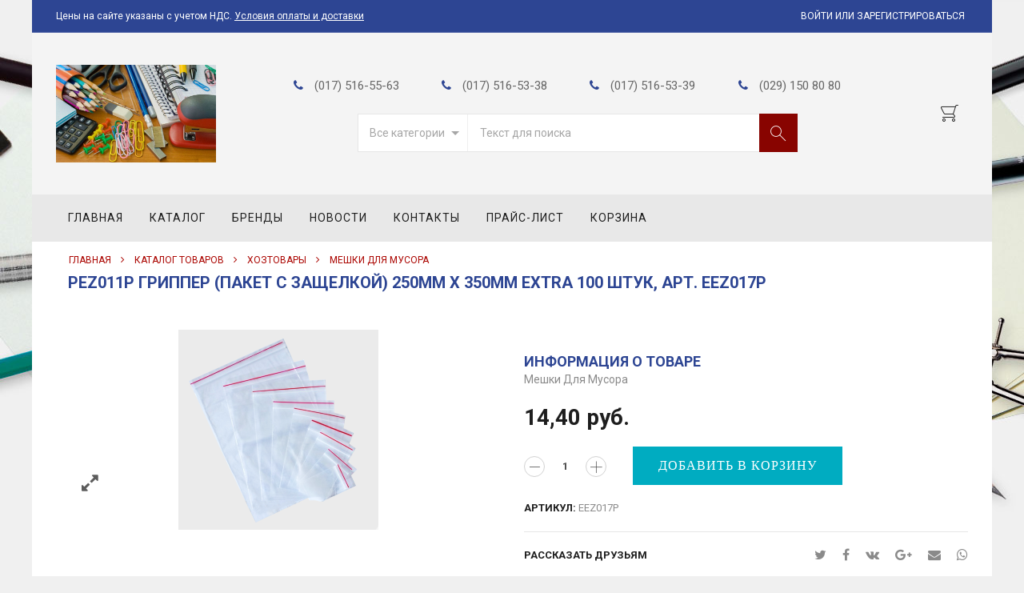

--- FILE ---
content_type: text/html; charset=UTF-8
request_url: http://delroy.by/shop/hoztovary/meshki-dlya-musora-2/pez011p-gripper-paket-s-zashhelkoj-250mm-h-350mm-extra-100-shtuk-art-eez017p/
body_size: 29813
content:
<!DOCTYPE html>
<html lang="ru-RU" xmlns:og="http://opengraphprotocol.org/schema/" xmlns:fb="http://www.facebook.com/2008/fbml">
<head>
	<meta charset="UTF-8" />
	<meta name="viewport" content="user-scalable=0, width=device-width, initial-scale=1, maximum-scale=2.0"/>
	<title>PEZ011P Гриппер (Пакет с защелкой) 250мм х 350мм Extra 100 штук, арт. EEZ017P | %archive_title% | ЧУП «Делрой»</title>
<meta name='robots' content='max-image-preview:large' />

<!-- All in One SEO Pack 2.3.16 by Michael Torbert of Semper Fi Web Design[270,375] -->
<meta name="description"  content="Пакет с защелкой 250мм*350мм (100шт/уп) Гриппер (Зиппакет) Прочные и надежные пакеты с замком zip-lock стали настоящей находкой для многих отечественных" />

<link rel="canonical" href="http://delroy.by/shop/hoztovary/meshki-dlya-musora-2/pez011p-gripper-paket-s-zashhelkoj-250mm-h-350mm-extra-100-shtuk-art-eez017p/" />
					
			<script type="text/javascript">
			(function(i,s,o,g,r,a,m){i['GoogleAnalyticsObject']=r;i[r]=i[r]||function(){
			(i[r].q=i[r].q||[]).push(arguments)},i[r].l=1*new Date();a=s.createElement(o),
			m=s.getElementsByTagName(o)[0];a.async=1;a.src=g;m.parentNode.insertBefore(a,m)
			})(window,document,'script','//www.google-analytics.com/analytics.js','ga');

			ga('create', 'UA-31275440-1', { 'cookieDomain': 'delroy.by' } );
			ga('require', 'ec');
			ga('send', 'pageview');
			</script>
<!-- /all in one seo pack -->
<link rel='dns-prefetch' href='//fonts.googleapis.com' />
<link rel='dns-prefetch' href='//s.w.org' />
<link rel="alternate" type="application/rss+xml" title="ЧУП «Делрой» &raquo; Лента" href="http://delroy.by/feed/" />
<link rel="alternate" type="application/rss+xml" title="ЧУП «Делрой» &raquo; Лента комментариев" href="http://delroy.by/comments/feed/" />
		<script type="text/javascript">
			window._wpemojiSettings = {"baseUrl":"https:\/\/s.w.org\/images\/core\/emoji\/13.1.0\/72x72\/","ext":".png","svgUrl":"https:\/\/s.w.org\/images\/core\/emoji\/13.1.0\/svg\/","svgExt":".svg","source":{"concatemoji":"http:\/\/delroy.by\/wp-includes\/js\/wp-emoji-release.min.js?ver=5.8.12"}};
			!function(e,a,t){var n,r,o,i=a.createElement("canvas"),p=i.getContext&&i.getContext("2d");function s(e,t){var a=String.fromCharCode;p.clearRect(0,0,i.width,i.height),p.fillText(a.apply(this,e),0,0);e=i.toDataURL();return p.clearRect(0,0,i.width,i.height),p.fillText(a.apply(this,t),0,0),e===i.toDataURL()}function c(e){var t=a.createElement("script");t.src=e,t.defer=t.type="text/javascript",a.getElementsByTagName("head")[0].appendChild(t)}for(o=Array("flag","emoji"),t.supports={everything:!0,everythingExceptFlag:!0},r=0;r<o.length;r++)t.supports[o[r]]=function(e){if(!p||!p.fillText)return!1;switch(p.textBaseline="top",p.font="600 32px Arial",e){case"flag":return s([127987,65039,8205,9895,65039],[127987,65039,8203,9895,65039])?!1:!s([55356,56826,55356,56819],[55356,56826,8203,55356,56819])&&!s([55356,57332,56128,56423,56128,56418,56128,56421,56128,56430,56128,56423,56128,56447],[55356,57332,8203,56128,56423,8203,56128,56418,8203,56128,56421,8203,56128,56430,8203,56128,56423,8203,56128,56447]);case"emoji":return!s([10084,65039,8205,55357,56613],[10084,65039,8203,55357,56613])}return!1}(o[r]),t.supports.everything=t.supports.everything&&t.supports[o[r]],"flag"!==o[r]&&(t.supports.everythingExceptFlag=t.supports.everythingExceptFlag&&t.supports[o[r]]);t.supports.everythingExceptFlag=t.supports.everythingExceptFlag&&!t.supports.flag,t.DOMReady=!1,t.readyCallback=function(){t.DOMReady=!0},t.supports.everything||(n=function(){t.readyCallback()},a.addEventListener?(a.addEventListener("DOMContentLoaded",n,!1),e.addEventListener("load",n,!1)):(e.attachEvent("onload",n),a.attachEvent("onreadystatechange",function(){"complete"===a.readyState&&t.readyCallback()})),(n=t.source||{}).concatemoji?c(n.concatemoji):n.wpemoji&&n.twemoji&&(c(n.twemoji),c(n.wpemoji)))}(window,document,window._wpemojiSettings);
		</script>
		<style type="text/css">
img.wp-smiley,
img.emoji {
	display: inline !important;
	border: none !important;
	box-shadow: none !important;
	height: 1em !important;
	width: 1em !important;
	margin: 0 .07em !important;
	vertical-align: -0.1em !important;
	background: none !important;
	padding: 0 !important;
}
</style>
	<link rel='stylesheet' id='wp-block-library-css'  href='http://delroy.by/wp-includes/css/dist/block-library/style.min.css?ver=5.8.12' type='text/css' media='all' />
<link rel='stylesheet' id='contact-form-7-css'  href='http://delroy.by/wp-content/plugins/contact-form-7/includes/css/styles.css?ver=4.9' type='text/css' media='all' />
<link rel='stylesheet' id='rs-plugin-settings-css'  href='http://delroy.by/wp-content/plugins/revslider/public/assets/css/settings.css?ver=5.4.3' type='text/css' media='all' />
<style id='rs-plugin-settings-inline-css' type='text/css'>
#rs-demo-id {}
</style>
<link rel='stylesheet' id='bootstrap-css'  href='http://delroy.by/wp-content/themes/xstore/css/bootstrap.min.css?ver=5.8.12' type='text/css' media='all' />
<link rel='stylesheet' id='parent-style-css'  href='http://delroy.by/wp-content/themes/xstore/style.css?ver=5.8.12' type='text/css' media='all' />
<link rel='stylesheet' id='child-style-css'  href='http://delroy.by/wp-content/themes/xstore-child/style.css?ver=5.8.12' type='text/css' media='all' />
<link rel='stylesheet' id='fa-css'  href='http://delroy.by/wp-content/themes/xstore/css/font-awesome.min.css?ver=5.8.12' type='text/css' media='all' />
<link rel='stylesheet' id='js_composer_front-css'  href='http://delroy.by/wp-content/plugins/js_composer/assets/css/js_composer.min.css?ver=5.1.1' type='text/css' media='all' />
<link rel='stylesheet' id='google-fonts-css'  href='http://fonts.googleapis.com/css?family=Lato%3A300%2C400%2C700%2C900%2C300italic%2C400italic&#038;ver=5.8.12' type='text/css' media='all' />
<link rel='stylesheet' id='redux-google-fonts-et_options-css'  href='http://fonts.googleapis.com/css?family=Roboto%3A700%2C400&#038;subset=cyrillic&#038;ver=1630616371' type='text/css' media='all' />
<script type='text/javascript' src='http://delroy.by/wp-includes/js/jquery/jquery.min.js?ver=3.6.0' id='jquery-core-js'></script>
<script type='text/javascript' src='http://delroy.by/wp-includes/js/jquery/jquery-migrate.min.js?ver=3.3.2' id='jquery-migrate-js'></script>
<script type='text/javascript' src='http://delroy.by/wp-content/plugins/revslider/public/assets/js/jquery.themepunch.tools.min.js?ver=5.4.3' id='tp-tools-js'></script>
<script type='text/javascript' src='http://delroy.by/wp-content/plugins/revslider/public/assets/js/jquery.themepunch.revolution.min.js?ver=5.4.3' id='revmin-js'></script>
<script type='text/javascript' id='wc-add-to-cart-js-extra'>
/* <![CDATA[ */
var wc_add_to_cart_params = {"ajax_url":"\/wp-admin\/admin-ajax.php","wc_ajax_url":"\/shop\/hoztovary\/meshki-dlya-musora-2\/pez011p-gripper-paket-s-zashhelkoj-250mm-h-350mm-extra-100-shtuk-art-eez017p\/?wc-ajax=%%endpoint%%","i18n_view_cart":"\u041f\u0440\u043e\u0441\u043c\u043e\u0442\u0440 \u043a\u043e\u0440\u0437\u0438\u043d\u044b","cart_url":"http:\/\/delroy.by\/cart\/","is_cart":"","cart_redirect_after_add":"no"};
/* ]]> */
</script>
<script type='text/javascript' src='//delroy.by/wp-content/plugins/woocommerce/assets/js/frontend/add-to-cart.min.js?ver=3.1.2' id='wc-add-to-cart-js'></script>
<script type='text/javascript' src='http://delroy.by/wp-content/plugins/js_composer/assets/js/vendors/woocommerce-add-to-cart.js?ver=5.1.1' id='vc_woocommerce-add-to-cart-js-js'></script>
<script type='text/javascript' src='http://delroy.by/wp-content/themes/xstore/js/head.min.js?ver=5.8.12' id='head-js'></script>
<link rel="https://api.w.org/" href="http://delroy.by/wp-json/" /><link rel="alternate" type="application/json" href="http://delroy.by/wp-json/wp/v2/product/12441" /><link rel="EditURI" type="application/rsd+xml" title="RSD" href="http://delroy.by/xmlrpc.php?rsd" />
<link rel="wlwmanifest" type="application/wlwmanifest+xml" href="http://delroy.by/wp-includes/wlwmanifest.xml" /> 
<meta name="generator" content="WordPress 5.8.12" />
<meta name="generator" content="WooCommerce 3.1.2" />
<link rel='shortlink' href='http://delroy.by/?p=12441' />
<link rel="alternate" type="application/json+oembed" href="http://delroy.by/wp-json/oembed/1.0/embed?url=http%3A%2F%2Fdelroy.by%2Fshop%2Fhoztovary%2Fmeshki-dlya-musora-2%2Fpez011p-gripper-paket-s-zashhelkoj-250mm-h-350mm-extra-100-shtuk-art-eez017p%2F" />
<link rel="alternate" type="text/xml+oembed" href="http://delroy.by/wp-json/oembed/1.0/embed?url=http%3A%2F%2Fdelroy.by%2Fshop%2Fhoztovary%2Fmeshki-dlya-musora-2%2Fpez011p-gripper-paket-s-zashhelkoj-250mm-h-350mm-extra-100-shtuk-art-eez017p%2F&#038;format=xml" />
        <style type="text/css">
            
            .page-heading {
              background-color: #ffffff;                                                                        }

            p {
	font-size: 15px;
	font-weight: 400;
}

.btn-checkout, .btn-view-cart,
.vc_tta-color-grey.vc_tta-style-classic .vc_tta-tab a,
.single_add_to_cart_button,
.checkout-button,
.button, .btn, input[type="submit"], .product-information .yith-wcwl-add-to-wishlist a:not(.alt) {
    font-family: 'PT Sans';
}

.vc_tta-color-grey.vc_tta-style-classic .vc_tta-tab a {
    font-weight: 400;
    text-transform: none;
}
.et-look .banner {
    border: 5px solid #00acc1;
}
.posts-slider article h2 {
    font-size: 22px;
}

/*--- Shop ---*/
.widget_product_categories.sidebar-widget ul li a, 
.wpb_widgetised_column .widget_product_categories ul li a,
.widget_product_categories.sidebar-widget ul li > ul.children li > a, 
.wpb_widgetised_column .widget_product_categories ul li > ul.children li > a {
    text-transform: capitalize;
}
.onsale, .product-images .sale-value {
    background: #00acc1;
}
.widget_layered_nav ul li a {
    text-transform: capitalize;
}
.widget_product_categories {
    border: 2px solid #00acc1;
}
.sidebar-widget.widget_product_categories .product-categories {
    padding: 25px;
}
.sidebar-widget.widget_product_categories .widget-title {
    font-size: 18px;
    margin-bottom: 0;
}
/*--- Single Product ---*/
.product-information-inner {
    padding-top: 5vw;
}
.product-information .products-page-cats a, .product-info-wrapper .products-page-cats a, .product-summary-center .products-page-cats a {
    text-transform: capitalize;
}
.single_add_to_cart_button,
.before-checkout-form .button {
    background-color: #00acc1;
    border-color: #00acc1;
}
.single_add_to_cart_button:hover,
.before-checkout-form .button:hover,
.form-row.place-order input[type="submit"]:hover,
.et-wishlist-widget .wishlist-dropdown .buttons .btn-view-wishlist:hover {
	background-color: #0093ae!important;
	border-color: #0093ae!important;
}
.widget_shopping_cart .btn-view-cart {
    background-color: #0093ae;
    border: 2px solid #0093ae;    
}
.widget_shopping_cart .btn-view-cart:hover,
.et-wishlist-widget .wishlist-dropdown .buttons .btn-view-wishlist {
	background-color: #00acc1!important;
	border-color: #00acc1!important;
}
.product-information .yith-wcwl-add-to-wishlist {
    vertical-align: inherit;
}
.quantity.buttons_added span {
    border-radius: 26px;
    height: 26px;
    line-height: 25px;
    border: 1px solid #d2d2d2;
    background-color: #ffffff;
    width: 26px;
}
.quantity.buttons_added span:before{
    position: relative;
}
.quantity.buttons_added input[type="number"] {
    width: 30px;
    height: 26px;
    line-height: 26px;
    background-color: transparent;
    border: none;
}
.qty-span {
    text-transform: capitalize;
    margin-bottom: 15px;
}

.product-information .single_add_to_wishlist.button{
    padding-left:0;
    font-size: 14px;
    font-weight: 400;
    text-transform: capitalize;
}
.product-information .single_add_to_wishlist.button:before{
    font-size:15px;
}
.product-content .compare{
    text-transform: capitalize;
    font-weight:400;
    font-size:14px;
    padding-left:25px;
}
.product-information .product_meta, .product-info-wrapper .product_meta, .product-summary-center .product_meta{
    margin-top:20px;
}
.product-information a.add_to_wishlist.button{
    background-color:transparent !important;
    text-transform: capitalize;
    font-size:14px;
}
.woocommerce .product-information a.add_to_wishlist.button:before{
    content:"\f08a" !important;
    font-family: FontAwesome !important;
    background-color: transparent !important;
    transition: all 0.2s linear;
    margin-right: 5px;
}
.product-information .yith-wcwl-add-to-wishlist a:not(.alt){
    background-color:transparent !important;
    text-transform: capitalize;
    font-size:14px !important;
    top: 0 !important;
    font-weight: 400;
}
.woocommerce .product-information .yith-wcwl-add-to-wishlist a:not(.alt):before, 
.woocommerce .product-info-wrapper .yith-wcwl-add-to-wishlist a:not(.alt):before, 
.woocommerce .product-summary-center .yith-wcwl-add-to-wishlist a:not(.alt):before{
    background-color: transparent !important;
    height:auto;
    padding:0;

    top: 0 !important;
    text-transform: capitalize;
    font-size: 15px !important;
    content:"\f08a" !important;
    color: #00acc1 !important;
    font-family: FontAwesome !important;
}
.thumbnails-list li{
    border:2px solid transparent;
}
.thumbnails-list .active-thumbnail li{
    border: 2px solid #00acc1;
}
.single-product .tabs .wc-tabs {
    border-bottom: 1px solid #e6e6e6;}
.single-product .tabs .tab-title span:after {
    bottom: -18px;
}
.products-title {
    text-align: left;
}
.products-title span {
    text-transform: capitalize;
}
.product-information .yith-wcwl-add-to-wishlist{
  display:block;
}

.product-information .cart,
.product-information .cart + .yith-wcwl-add-to-wishlist{
    margin-bottom:0;
}
.qty-span{
    display:none;
}
.quantity.buttons_added{margin-right:30px;display:inline-block;}

/* --- Mail chimp --- */

.mc4wp-form .et-mailchimp input[type="email"]{
    background-color: white;
    height: 50px;
    color: #a6a6a6; 
}
.mc4wp-form .et-mailchimp input[type="submit"] {
    background-color: #0093ae!important;
    opacity: 1;
    top: 0;
    height: 50px;
    width: 50px;
}
.mc4wp-form .et-mailchimp input[type="submit"]:hover{
    background-color: #027f96 !important;
}
.et-mailchimp input::-webkit-input-placeholder {color:#a6a6a6!important;}
.et-mailchimp input::-moz-placeholder          {color:#a6a6a6!important;}
.et-mailchimp input:-moz-placeholder           {color:#a6a6a6!important;}
.et-mailchimp input:-ms-input-placeholder      {color:#a6a6a6!important;}
#etheme-popup .mc4wp-form .et-mailchimp input[type="email"] {
    background-color: #f5f5f5;
}
.quick-view-popup .added-cart-tooltip{margin-top:-120px;}
.quick-view-popup .added-cart-tooltip:before{
    left: auto;
    right: 15px;
}
.quick-view-popup .added-cart-tooltip:after{
    left: auto;
    right: 15px;
}
.secondary-menu-wrapper .menu li.menu-item-has-children > .nav-sublist-dropdown{
    top: -50px !important;
}

@media only screen and (max-width:767px){
    .product-information .cart{
        margin-bottom: 15px !important;
    }
}

@media only scree and (max-width:480px){
    .et-look .et-isotope-item:not(.product){
        width: 100% !important;
    }
    .footer-links-bakery {
        text-align: center !important;
    }
}
/*Footer*/

.footer-links-bakery a{font-size:16px;font-family:'Montserrat';font-weight:400;margin-right:24px;margin-left:24px;}
.footer-links-bakery a:first-child{margin-left:0;}
.footer-links-bakery a:last-child{margin-right:0 !important;}

@media only screen and (max-width: 979px){
    .footer-links-bakery {
        text-align: center;
    }
    .footer-links-bakery a {
    display: inline-block;
    margin: 0 20px 15px 0 !important;
}

}@media (min-width: 481px) and (max-width: 767px) { .purchase-wrapper {
    right: 90px;
    bottom: 6px;
} }@media (max-width: 480px) { #intercom-launcher {
    bottom: 38px!important;
    right: 38px!important;
}

.purchase-wrapper {
    right: 90px;
    bottom: 6px;
} }
            
            .bordered .body-border-left,
            .bordered .body-border-top,
            .bordered .body-border-right,
            .bordered .body-border-bottom {
              background-color: #f0f0f0;            }

            
            .header-logo img {
                max-width: 200px;
            }

            
                    </style>
        

<style type="text/css">
    .active-color,.cart-widget-products a:hover,.star-rating span:before,.price ins .amount,.big-coast .amount,.tabs .tab-title.opened,.tabs .tab-title:hover,.product-brands .view-products,.shipping-calculator-button,.views-count,.post-comments-count,.read-more,span.active,.active-link,.active-link:hover,ul.active > li:before,.author-info .author-link,.comment-reply-link,.lost_password a,.product-content .compare:hover:before,.product-content .compare.added:before,.footer-product .compare:hover:before,.footer-product .compare.added:before,.product-content .compare:hover,.mobile-menu-wrapper .links li a:hover,.vc_tta-color-grey.vc_tta-style-classic .vc_tta-tab.vc_active>a,.page-404 .largest,.meta-post-timeline .time-mon,.portfolio-filters .active,.portfolio-item .firstLetter,.tabs .accordion-title.opened-parent:after,.item-design-mega-menu .nav-sublist-dropdown .item-level-1:hover > a,.text-color-dark .category-grid .categories-mask span,.header-standard .navbar-header .et-wishlist-widget .fa,.team-member .member-details h5,.team-member .member-content .menu-social-icons li:hover i,.fixed-header .menu-wrapper .menu > li.current-menu-item > a,.et-header-not-overlap.header-wrapper .menu-wrapper .menu > li.current-menu-item > a,.sidebar-widget ul li > ul.children li > a:hover,.product-information .out-of-stock,.sidebar-widget li a:hover,#etheme-popup .mfp-close:hover:before,.etheme_widget_brands li a strong,.widget_product_categories.sidebar-widget ul li.current-cat > a,.shipping-calculator-button:focus,table.cart .product-details a:hover,.mobile-menu-wrapper .menu li a:hover,.mobile-menu-wrapper .menu > li .sub-menu li a:hover,.mobile-menu-wrapper .menu > li .sub-menu .menu-show-all a,#review_form .stars a:hover:before, #review_form .stars a.active:before,.item-design-mega-menu .nav-sublist-dropdown .nav-sublist li.current-menu-item a,.item-design-dropdown .nav-sublist-dropdown ul > li.current-menu-item > a,.mobile-menu-wrapper .mobile-sidebar-widget.etheme_widget_socials a:hover,.mobile-sidebar-widget.etheme_widget_socials .et-follow-buttons.buttons-size-large a:hover,.product-view-mask2.view-color-transparent .footer-product .button:hover:before, .product-view-mask2.view-color-transparent .show-quickly:hover:before,.product-view-mask2.view-color-transparent .yith-wcwl-add-button a.add_to_wishlist:hover:before,.product-view-default .yith-wcwl-add-to-wishlist .yith-wcwl-wishlistexistsbrowse.show a:before, .product-view-default .yith-wcwl-add-to-wishlist .yith-wcwl-wishlistaddedbrowse.show a:before,.yith-wcwl-add-to-wishlist .yith-wcwl-wishlistexistsbrowse.show a:before, .yith-wcwl-add-to-wishlist .yith-wcwl-wishlistaddedbrowse.show a:before,.product-view-mask2.view-color-transparent .yith-wcwl-wishlistexistsbrowse a:hover:before, .product-view-mask2.view-color-transparent .yith-wcwl-wishlistaddedbrowse a:hover:before,.product-information .yith-wcwl-add-to-wishlist a:hover:before, .product-info-wrapper .yith-wcwl-add-to-wishlist a:hover:before, .product-summary-center .yith-wcwl-add-to-wishlist a:hover:before,.widget_product_categories.sidebar-widget ul li a:hover,.et-wishlist-widget .wishlist-dropdown li .product-title a:hover,.woocommerce-MyAccount-navigation li.is-active a,.wcpv-sold-by-single a,.sb-infinite-scroll-load-more:not(.finished):hover,.single-product-booking .product-side-information-inner .price .amount,.product-view-booking .price .amount,.product-view-booking .content-product .button.compare:hover,.secondary-menu-wrapper .menu li:hover >a,.secondary-menu-wrapper .nav-sublist-dropdown .menu-item-has-children .nav-sublist ul > li > a:hover,.secondary-menu-wrapper .item-design-dropdown.menu-item-has-children ul .item-level-1 a:hover,.product-information .yith-wcwl-add-to-wishlist .yith-wcwl-wishlistaddedbrowse a:not(.alt):before,.header-wrapper.header-advanced .header-search.act-default div.fancy-select ul.options li:hover,.mc4wp-alert.mc4wp-error,.et-tabs-wrapper.title-hover .tabs-nav li a span,.et-timer.product-sale-counter .time-block span,.fullscreen-menu .menu > li > a:hover,.slide-view-timeline2 .meta-post-timeline .time-day,article.content-timeline2 .timeline-content .meta-post-timeline .time-day,.content-grid2 .meta-post-timeline .time-day,.menu-social-icons li a:hover,body .team-member:hover .menu-social-icons i,body .team-member:hover .menu-social-icons li i:hover,.product-information .yith-wcwl-add-to-wishlist a:not(.alt):hover,.summary-content .yith-wcwl-add-to-wishlist a:not(.alt):hover,.product-view-booking .content-product .button.compare:hover:before              { color: #ab0500; }
    .tagcloud a:hover,.button.active,.btn.active,.btn.active:hover,.btn-checkout,.btn-checkout:hover,.btn-advanced,.btn-underline:after,input[type=submit].btn-advanced,.button:hover, .btn:hover, input[type=submit]:hover,.type-label-2,.et-loader svg .outline,.header-search.act-default #searchform .btn:hover,.widget_product_categories .widget-title,.price_slider_wrapper .ui-slider .ui-slider-handle,.price_slider_wrapper .ui-slider-range,.pagination-cubic ul li span.current,.pagination-cubic ul li a:hover,.view-switcher .switch-list:hover a,.view-switcher .switch-grid:hover a,.view-switcher .switch-list.switcher-active a,.view-switcher .switch-grid.switcher-active a,.tabs .tab-title.opened span:after,.wpb_tabs .wpb_tabs_nav li a.opened span:after,table.shop_table .remove-item:hover,.et-tabs-wrapper .tabs-nav li:after,.checkout-button,.active-link:before,.block-title .label,.form-row.place-order input[type=submit],.wp-picture .post-categories,.single-tags a:hover,.portfolio-filters li a:after,.form-submit input[type=submit],body .et-isotope-item .et-timer .time-block span,.woocommerce table.wishlist_table .product-remove a:hover,.vc_tta-color-grey.vc_tta-style-classic .vc_tta-tab.vc_active > a:after,.vc_tta-style-classic .vc_tta-panel.vc_active .vc_tta-panel-heading a span:after,.posts-nav-btn:hover .button,.posts-nav-btn .post-info,#cboxClose:hover,.global-post-template-large .post-categories,.global-post-template-large2 .post-categories,.portfolio-item .portfolio-image,.header-standard.header-color-dark .ico-design-1 .cart-bag,.testimonials-slider .owl-buttons .owl-prev:hover, .testimonials-slider .owl-buttons .owl-next:hover,.item-design-posts-subcategories .posts-content .post-preview-thumbnail .post-category,.sidebar-slider .owl-carousel .owl-controls .owl-next:hover,.sidebar-slider .owl-carousel .owl-controls .owl-prev:hover,.ibox-block .ibox-symbol i,ol.active > li:before,span.dropcap.dark,.fixed-header .menu-wrapper .menu > li.current-menu-item > a:after,.etheme_widget_entries_tabs .tabs .tab-title:after,.articles-pagination .current, .articles-pagination a:hover,.product-information .yith-wcwl-add-to-wishlist a:hover:before,.product-information .yith-wcwl-add-to-wishlist .yith-wcwl-wishlistexistsbrowse a:before,.product-information .yith-wcwl-add-to-wishlist .yith-wcwl-wishlistaddedbrowse a:before,.top-panel-container .menu-social-icons a:hover,.wp-picture .blog-mask:before,.main-images .owl-controls .owl-prev:hover,.main-images .owl-controls .owl-next:hover,.thumbnails-list .owl-controls .owl-next:hover,.thumbnails-list .owl-controls .owl-prev:hover,.portfolio-single-item .menu-social-icons a:hover i,.flexslider .flex-direction-nav a:hover,.back-top:hover,.tagcloud a:hover,.footer.text-color-light .tagcloud a:hover,.widget_search button:hover,.thumbnails-list .video-thumbnail span,.carousel-area .owl-prev:hover,.carousel-area .owl-next:hover,.brands-carousel .owl-prev:hover, .owl-images-carousel .owl-prev:hover, .brands-carousel .owl-next:hover, .owl-images-carousel .owl-next:hover,.post-gallery-slider .owl-controls .owl-buttons >div:hover,.quantity.buttons_added span:hover,.openswatch_widget_layered_nav ul li.chosen, .openswatch_widget_layered_nav ul li:hover,ul.swatch li.selected,.open-filters-btn a:hover,.owl-carousel .owl-pagination .owl-page:hover, .owl-carousel .owl-pagination .owl-page.active,.zoom-images-button:hover, .open-video-popup:hover, .open-360-popup:hover,.et-products-navigation > div:hover,.et-looks .et-looks-nav li.active a,.et-looks .et-looks-nav li:hover a,.quick-view-popup .mfp-close:hover,.read-more:before,.team-member .member-image:before,#cookie-notice .button,#cookie-notice .button.bootstrap,#cookie-notice .button.wp-default,#cookie-notice .button.wp-default:hover,.mfp-image-holder .mfp-close:hover, .mfp-iframe-holder .mfp-close:hover,#product-video-popup .mfp-close:hover,.et-products-navigation > div:hover .swiper-nav-arrow,.product-view-default .footer-product .show-quickly,.et-tabs-wrapper .tabs-nav li:after,.et-tabs-wrapper .tabs .accordion-title:after,div.pp_default .pp_content_container a.pp_next:hover, div.pp_default .pp_content_container a.pp_previous:hover,.header-wrapper.header-advanced .header-search.act-default #searchform .btn,.content-framed .content-article .read-more,.l2d-body footer .coupon-code .cc-wrapper .closed-text,.et-tabs-wrapper.title-hover .tabs-nav li:hover a span:hover, .et-tabs-wrapper.title-hover .tabs-nav li.et-opened a span:hover,.et-tabs-wrapper.title-hover .tabs-nav .delimiter,.header-simple .menu-wrapper .menu > li > a:after,.global-header-simple .header-color-dark .cart-bag,.header-simple .menu-wrapper .menu > li > a:hover:after,.header-simple .menu-wrapper .menu > li.current-menu-item > a:after,.team-member.member-type-2:hover .content-section,.product-view-mask3 .footer-product .yith-wcwl-add-button a.add_to_wishlist, .product-view-mask3 .footer-product .yith-wcwl-wishlistexistsbrowse a, .product-view-mask3 .footer-product .yith-wcwl-wishlistaddedbrowse a,.product-view-mask3 .footer-product .yith-wcwl-add-button a.add_to_wishlist.alt:hover,.product-view-mask3 .footer-product .button,.product-view-mask3 .footer-product .button:hover,.product-view-mask3 .footer-product .show-quickly,.product-view-mask3 .footer-product .compare,.slide-view-timeline2:hover .meta-post-timeline,.swiper-entry .swiper-custom-left:hover, .swiper-entry .swiper-custom-right:hover,.et_post-slider .swiper-custom-right:hover, .et_post-slider .swiper-custom-left:hover,.swiper-pagination .swiper-pagination-bullet-active,article.content-timeline2:hover .meta-post-timeline.content-grid2:hover .meta-post-timeline,.swiper-slide #loader-1 span,article.content-timeline2:hover .meta-post-timeline,.content-grid2:hover .meta-post-timeline                 { background-color: #ab0500; }
    .tagcloud a:hover,.button.active,.btn.active,.btn.active:hover,.btn-checkout,.btn-checkout:hover,.btn-advanced,input[type=submit].btn-advanced,.button:hover, input[type=submit]:hover, .btn:hover,.form-row.place-order input[type=submit],.pagination-cubic ul li span.current,.pagination-cubic ul li a:hover,.form-submit input[type=submit],.fixed-header,.single-product-center .quantity.buttons_added span:hover,.header-standard.header-color-dark .cart-bag:before,.articles-pagination .current, .articles-pagination a:hover,.widget_search button:hover,table.cart .remove-item:hover,.checkout-button,.openswatch_widget_layered_nav ul li.chosen,.openswatch_widget_layered_nav ul li:hover,.open-filters-btn a:hover,.header-standard.header-color-dark .cart-bag,.header-standard.header-color-dark .cart-summ:hover .cart-bag,.header-standard .header-standard.header-color-dark,.header-standard .shopping-container.ico-design-1.ico-bg-yes .cart-bag:before,.header-standard .shopping-container .cart-summ:hover .cart-bag:before,.header-standard .shopping-container.ico-design-1.ico-bg-yes .cart-bag,.et-tabs-wrapper .tabs-nav li.et-opened:before,.et-tabs-wrapper .tabs .accordion-title.opened:before,.secondary-menu-wrapper .menu,.secondary-menu-wrapper .menu li.menu-item-has-children > .nav-sublist-dropdown,.header-wrapper.header-advanced .secondary-title,.secondary-menu-wrapper .item-design-dropdown .nav-sublist-dropdown ul > li.menu-item-has-children:hover > .nav-sublist ul,.quantity.buttons_added span:hover,.et-offer,.et-tabs-wrapper.title-hover .tabs-nav li a span,.global-header-simple .header-color-dark .cart-bag,.global-header-simple .header-color-dark .cart-bag:before,.global-header-simple .header-color-dark .cart-summ:hover .cart-bag,.global-header-simple .header-color-dark .cart-summ:hover .cart-bag:before,.team-member.member-type-2:hover .content-section:before,.slide-view-timeline2 .meta-post-timeline,article.content-timeline2 .timeline-content .meta-post-timeline,.content-grid2 .meta-post-timeline,.content-grid2:hover .meta-post-timeline             { border-color: #ab0500; }
    .et-loader svg .outline,.et-timer.dark .time-block .circle-box svg circle             { stroke: #ab0500; }
	
	.onsale, .product-images .sale-value{
		color: ;
		background-color: #d64444;
		border-radius: 50%;
		width: 3.75em;
	    height: 3.75em;
	    line-height: 3.75em;
	}

	
	@-webkit-keyframes scale {
		0% {
		-webkit-transform: scale(0);
		        transform: scale(0);
		}
		25% {
		-webkit-transform: scale(0.9, 0.9);
		        transform: scale(0.9, 0.9);
		background: #ab0500;
		}
		50% {
		-webkit-transform: scale(1, 1);
		        transform: scale(1, 1);
		margin: 0 3px;
		background: #ab0500;
		}
		100% {
		-webkit-transform: scale(0);
		        transform: scale(0);
		}
		}
		@keyframes scale {
		0% {
		-webkit-transform: scale(0);
		        transform: scale(0);
		}
		25% {
		-webkit-transform: scale(0.9, 0.9);
		        transform: scale(0.9, 0.9);
		background: #ab0500;
		}
		50% {
		-webkit-transform: scale(1, 1);
		        transform: scale(1, 1);
		margin: 0 3px;
		background: #ab0500;
		}
		100% {
		-webkit-transform: scale(0);
		        transform: scale(0);
		}
	}

	.et-header-full-width .main-header .container,
	.et-header-full-width .navigation-wrapper .container,
	.et-header-full-width .fixed-header .container {
		max-width: 1600px;
	}

	@media (min-width: 1200px){
		.container {
			width: 1170px;
		}

		.boxed .template-container, .framed .template-container{
			width: calc( 1170px + 30px );
		}

		.boxed .header-wrapper, .framed .header-wrapper{
			width: calc( 1170px + 30px );
		}
	}

		</style>
	<noscript><style>.woocommerce-product-gallery{ opacity: 1 !important; }</style></noscript>
	<meta name="generator" content="Powered by Visual Composer - drag and drop page builder for WordPress."/>
<!--[if lte IE 9]><link rel="stylesheet" type="text/css" href="http://delroy.by/wp-content/plugins/js_composer/assets/css/vc_lte_ie9.min.css" media="screen"><![endif]--><meta name="generator" content="Powered by Slider Revolution 5.4.3 - responsive, Mobile-Friendly Slider Plugin for WordPress with comfortable drag and drop interface." />
<script type="text/javascript">function setREVStartSize(e){
				try{ var i=jQuery(window).width(),t=9999,r=0,n=0,l=0,f=0,s=0,h=0;					
					if(e.responsiveLevels&&(jQuery.each(e.responsiveLevels,function(e,f){f>i&&(t=r=f,l=e),i>f&&f>r&&(r=f,n=e)}),t>r&&(l=n)),f=e.gridheight[l]||e.gridheight[0]||e.gridheight,s=e.gridwidth[l]||e.gridwidth[0]||e.gridwidth,h=i/s,h=h>1?1:h,f=Math.round(h*f),"fullscreen"==e.sliderLayout){var u=(e.c.width(),jQuery(window).height());if(void 0!=e.fullScreenOffsetContainer){var c=e.fullScreenOffsetContainer.split(",");if (c) jQuery.each(c,function(e,i){u=jQuery(i).length>0?u-jQuery(i).outerHeight(!0):u}),e.fullScreenOffset.split("%").length>1&&void 0!=e.fullScreenOffset&&e.fullScreenOffset.length>0?u-=jQuery(window).height()*parseInt(e.fullScreenOffset,0)/100:void 0!=e.fullScreenOffset&&e.fullScreenOffset.length>0&&(u-=parseInt(e.fullScreenOffset,0))}f=u}else void 0!=e.minHeight&&f<e.minHeight&&(f=e.minHeight);e.c.closest(".rev_slider_wrapper").css({height:f})					
				}catch(d){console.log("Failure at Presize of Slider:"+d)}
			};</script>
<style type="text/css" title="dynamic-css" class="options-output">.header-bg-block, .header-vertical, .header-vertical2{background-color:#f4f4f4;}.top-bar{background-color:#2d4593;}.header-color-inherit .et-wishlist-widget .wishlist-count, .header-color-dark .et-wishlist-widget .wishlist-count, .header-color-white .et-wishlist-widget .wishlist-count, .cart-bag .badge-number, .shopping-container.ico-design-2 .cart-bag .badge-number, .shopping-container.ico-design-3 .cart-bag .badge-number, .shopping-container.ico-design-1.ico-bg-yes .badge-number,.badge-number, .shopping-container.ico-design-1.ico-bg-yes .badge-number, .header-color-dark .shopping-container.ico-design-4 .badge-number{background-color:#ab0500;}.page-heading, .et-header-overlap .page-heading, .et-header-overlap .page-heading.bc-size-small, .page-heading.bc-size-small{padding-top:1em;padding-bottom:1em;}.page-heading .title, .page-heading.bc-size-small .title, .page-heading.bc-type-left2.bc-color-white .title .page-heading.bc-type-left2 .title, .page-heading.bc-type-left2.bc-color-white .title{font-family:Roboto;line-height:30px;font-weight:700;font-style:normal;color:#2d4593;font-size:20px;}.page-heading.bc-type-left2.bc-color-white .woocommerce-breadcrumb a, .woocommerce-breadcrumb, #breadcrumb, .bbp-breadcrumb, .woocommerce-breadcrumb a, #breadcrumb a, .bbp-breadcrumb a, .woocommerce-breadcrumb .delimeter, #breadcrumb .delimeter, .bbp-breadcrumb .delimeter, .page-heading.bc-type-left2 .back-history, .page-heading.bc-type-left2 .title, .page-heading.bc-type-left2 .woocommerce-breadcrumb a, .page-heading.bc-type-left .woocommerce-breadcrumb a, .page-heading.bc-type-left2 .breadcrumbs a{font-family:Roboto;line-height:18px;font-weight:400;font-style:normal;color:#ab0500;font-size:12px;}.page-heading .back-history, .page-heading a.back-history, .page-heading.bc-type-left2.bc-color-white .back-history{font-family:Roboto;text-transform:none;line-height:18px;font-weight:400;font-style:normal;color:#cccccc;font-size:12px;}body{background-color:#f0f0f0;background-repeat:no-repeat;background-position:center top;background-image:url('http://delroy.by/wp-content/uploads/2017/05/promo1.jpg');}article.content-timeline2 .timeline-content, .select2-results, .select2-drop, .select2-container .select2-choice, .form-control, .page-wrapper, .cart-popup-container, select, .quantity input[type="number"], .emodal, input[type="text"], input[type="email"], input[type="password"], input[type="tel"], textarea, #searchModal, .quick-view-popup, #etheme-popup, .et-wishlist-widget .wishlist-dropdown, textarea.form-control, textarea{background-color:#ffffff;}.select2-results, .select2-drop, .select2-container .select2-choice, .form-control, select, .quantity input[type="number"], .emodal, input[type="text"], input[type="email"], input[type="password"], input[type="tel"], textarea, textarea.form-control, textarea, input[type="search"], .select2-container--default .select2-selection--single{background-color:#f4f4f4;}.template-container .template-content .footer a, .template-container .template-content .footer .vc_wp_posts .widget_recent_entries li a{color:#bbbbbb;}.template-container .template-content .footer a:hover, .template-container .template-content .footer .vc_wp_posts .widget_recent_entries li a:hover{color:#ab0500;}.template-container .template-content .footer a:active, .template-container .template-content .footer .vc_wp_posts .widget_recent_entries li a:active{color:#ab0500;}footer.footer{background-color:#ffffff;}.footer{padding-top:0;padding-bottom:0;}.footer-bottom a{color:#ab0500;}.footer-bottom a:hover{color:#2d4593;}.footer-bottom a:active{color:#2d4593;}.footer-bottom{background-color:#ffffff;}.footer-bottom{padding-top:40px;padding-bottom:40px;}body, .quantity input[type="number"], .page-wrapper, p{font-family:Roboto;font-weight:400;font-style:normal;color:#666666;}h1, h2, h3, h4, h5, h6, .title h3, blockquote, .share-post .share-title, .sidebar-widget .tabs .tab-title, .widget-title, .related-posts .title span, .posts-slider article h2 a, .content-product .product-title a, table.cart .product-details a, .product_list_widget .product-title a, .woocommerce table.wishlist_table .product-name a, .comment-reply-title, .et-tabs .vc_tta-title-text, .single-product-right .product-information-inner .product_title, .single-product-right .product-information-inner h1.title, .post-heading h2 a, .sidebar .recent-posts-widget .post-widget-item h4 a, .et-tabs-wrapper .tabs .accordion-title span, .vc_tta-tabs .vc_tta-title-text{font-family:Roboto;font-weight:normal;font-style:normal;color:#2d4593;}.menu-wrapper .menu > li > a, .mobile-menu-wrapper .menu > li > a, .mobile-menu-wrapper .links li a, .secondary-title, .fullscreen-menu .menu > li > a, .fullscreen-menu .menu > li .inside > a, .header-wrapper.header-advanced .menu-wrapper .menu > li > a{font-family:Roboto;text-transform:uppercase;font-weight:normal;font-style:normal;}.item-design-mega-menu .nav-sublist-dropdown .item-level-1 > a, .fullscreen-menu .menu-item-has-children .nav-sublist-dropdown li a{font-family:Roboto;font-weight:normal;font-style:normal;}.item-design-dropdown .nav-sublist-dropdown ul > li > a, .item-design-mega-menu .nav-sublist-dropdown .item-link, .item-design-mega-menu .nav-sublist-dropdown .nav-sublist a, .fullscreen-menu .menu-item-has-children .nav-sublist-dropdown ul > li > a{font-family:Roboto;font-weight:normal;font-style:normal;}.secondary-menu-wrapper .menu > li > a, .secondary-title{font-family:Roboto;text-transform:none;font-weight:400;font-style:normal;}body .secondary-menu-wrapper .item-design-mega-menu .nav-sublist-dropdown .item-level-1 > a, body .secondary-menu-wrapper .nav-sublist-dropdown .menu-item-has-children.item-level-1 > a, body .secondary-menu-wrapper .nav-sublist-dropdown .menu-widgets .widget-title, body .secondary-menu-wrapper .fullscreen-menu .menu-item-has-children .nav-sublist-dropdown li a, body .secondary-menu-wrapper .item-design-mega-menu .nav-sublist-dropdown > .container > ul .item-level-1 > a{font-family:Roboto;font-weight:normal;font-style:normal;}body .secondary-menu-wrapper .item-design-dropdown .nav-sublist-dropdown ul > li > a, body .secondary-menu-wrapper .item-design-mega-menu .nav-sublist-dropdown .item-link, body .secondary-menu-wrapper .nav-sublist-dropdown .menu-item-has-children .nav-sublist ul > li > a, body .secondary-menu-wrapper .item-design-mega-menu .nav-sublist-dropdown .nav-sublist a, body .secondary-menu-wrapper .fullscreen-menu .menu-item-has-children .nav-sublist-dropdown ul > li > a{font-family:Roboto;font-weight:normal;font-style:normal;}</style><noscript><style type="text/css"> .wpb_animate_when_almost_visible { opacity: 1; }</style></noscript></head>

<body class="product-template-default single single-product postid-12441 woocommerce woocommerce-page fixed- breadcrumbs-type-left boxed cart-widget-on search-widget-on et-header-boxed et-header-not-overlap et-header-fixed et-toppanel-on et-preloader-off et-catalog-off et-footer-fixed-off  et-secondary-menu-on et-secondary-visibility-on_hover et-secondary-darkerning-on global-post-template-default global-header-advanced global-product-name-off iphone-browser wpb-js-composer js-comp-ver-5.1.1 vc_responsive">


		
		<div class="et-loader">
							<svg viewBox="0 0 187.3 93.7" preserveAspectRatio="xMidYMid meet">
					<path stroke="#ededed" class="outline" fill="none" stroke-width="4" stroke-linecap="round" stroke-linejoin="round" stroke-miterlimit="10" d="M93.9,46.4c9.3,9.5,13.8,17.9,23.5,17.9s17.5-7.8,17.5-17.5s-7.8-17.6-17.5-17.5c-9.7,0.1-13.3,7.2-22.1,17.1 c-8.9,8.8-15.7,17.9-25.4,17.9s-17.5-7.8-17.5-17.5s7.8-17.5,17.5-17.5S86.2,38.6,93.9,46.4z" />
					<path class="outline-bg" opacity="0.05" fill="none" stroke="#ededed" stroke-width="4" stroke-linecap="round" stroke-linejoin="round" stroke-miterlimit="10" d="M93.9,46.4c9.3,9.5,13.8,17.9,23.5,17.9s17.5-7.8,17.5-17.5s-7.8-17.6-17.5-17.5c-9.7,0.1-13.3,7.2-22.1,17.1c-8.9,8.8-15.7,17.9-25.4,17.9s-17.5-7.8-17.5-17.5s7.8-17.5,17.5-17.5S86.2,38.6,93.9,46.4z" />
				</svg>
					</div>
		

<div class="template-container">
		<div class="mobile-menu-wrapper">
		<div class="container">
			<div class="navbar-collapse">
									            <div class="header-search act-default">
                <a href="#" class="search-btn"><i class="fa fa-search"></i> <span>Поиск</span></a>
               	<div class="search-form-wrapper">
	                
	<form action="http://delroy.by/" id="searchform" class="ajax-search-form all-results-on" method="get">
		<div class="input-row">
			<input type="text" value="" placeholder="Текст для поиска" autocomplete="off" class="form-control" name="s" id="s" />
			<input type="hidden" name="post_type" value="product" />
						<select  name='product_cat' id='product_cat' class='postform' >
	<option value='0' selected='selected'>Все категории</option>
	<option class="level-0" value="ezhednevniki-i-kalendari-2026-god">Ежедневники и календари 2026 год</option>
	<option class="level-0" value="ezhednevniki-i-kalendari-2025-god">Ежедневники и календари 2025 год</option>
	<option class="level-0" value="kalendari-i-ezhednevniki-2023-god">ЕЖЕДНЕВНИКИ 2023 ГОД</option>
	<option class="level-0" value="hudozhestvennoe-tvorchestvo">ХУДОЖЕСТВЕННОЕ ТВОРЧЕСТВО</option>
	<option class="level-0" value="svetilniki-i-chasy">СВЕТИЛЬНИКИ И ЧАСЫ</option>
	<option class="level-0" value="antibakterialnye-sredstva-sredstva-zashhity">Антибактериальные средства(Средства Защиты)</option>
	<option class="level-0" value="metallicheskaya-produktsiya">Металлическая продукция</option>
	<option class="level-0" value="kofe">КОФЕ И ЧАЙ, ЧАЙНИКИ</option>
	<option class="level-0" value="oborudovanie-bankovskoe">ОБОРУДОВАНИЕ БАНКОВСКОЕ</option>
	<option class="level-0" value="rasprodaja">РАСПРОДАЖА</option>
	<option class="level-0" value="format-a1-a2-a3">ФОРМАТ А1+А2+А3+А5</option>
	<option class="level-0" value="naklejki-etiketpistolety">Наклейки, Этикетпистолеты</option>
	<option class="level-0" value="bumaga-dlya-printera">Бумага для принтера</option>
	<option class="level-0" value="kantstovary">КАНЦТОВАРЫ</option>
	<option class="level-1" value="batarejki">&nbsp;&nbsp;&nbsp;Батарейки</option>
	<option class="level-1" value="bedzhi">&nbsp;&nbsp;&nbsp;БЕЙДЖ</option>
	<option class="level-1" value="bloknoty-i-tetradi">&nbsp;&nbsp;&nbsp;Блокноты и тетради</option>
	<option class="level-1" value="bumaga-dlya-zametok">&nbsp;&nbsp;&nbsp;БУМАГА ДЛЯ ЗАМЕТОК</option>
	<option class="level-1" value="vizitnitsy">&nbsp;&nbsp;&nbsp;ВИЗИТНИЦЫ</option>
	<option class="level-1" value="doski-informatsionnye">&nbsp;&nbsp;&nbsp;ДОСКИ ИНФОРМАЦИОННЫЕ</option>
	<option class="level-1" value="dyrokoly">&nbsp;&nbsp;&nbsp;Дыроколы</option>
	<option class="level-1" value="ezhednevniki-alfavitki-kalendari">&nbsp;&nbsp;&nbsp;Ежедневники, Алфавитки, Календари</option>
	<option class="level-1" value="zazhimy-dlya-dokumentov">&nbsp;&nbsp;&nbsp;ЗАЖИМЫ ДЛЯ ДОКУМЕНТОВ</option>
	<option class="level-1" value="kalkulyatory">&nbsp;&nbsp;&nbsp;Калькуляторы</option>
	<option class="level-1" value="karandashi-grifelya">&nbsp;&nbsp;&nbsp;КАРАНДАШИ, ГРИФЕЛЯ</option>
	<option class="level-1" value="kartoteki-podvesnye-papki">&nbsp;&nbsp;&nbsp;КАРТОТЕКИ, ПОДВЕСНЫЕ ПАПКИ</option>
	<option class="level-1" value="klej">&nbsp;&nbsp;&nbsp;Клей</option>
	<option class="level-1" value="konverty-pochtovye">&nbsp;&nbsp;&nbsp;КОНВЕРТЫ ПОЧТОВЫЕ</option>
	<option class="level-1" value="kopirka">&nbsp;&nbsp;&nbsp;КОПИРКА</option>
	<option class="level-1" value="korziny-dlya-musora">&nbsp;&nbsp;&nbsp;Корзины для мусора</option>
	<option class="level-1" value="korrektory">&nbsp;&nbsp;&nbsp;Корректоры</option>
	<option class="level-1" value="lastiki">&nbsp;&nbsp;&nbsp;Ластики</option>
	<option class="level-1" value="linejki">&nbsp;&nbsp;&nbsp;Линейки</option>
	<option class="level-1" value="lotki-dlya-dokumentov">&nbsp;&nbsp;&nbsp;ЛОТКИ ДЛЯ ДОКУМЕНТОВ</option>
	<option class="level-1" value="markery-kantstovary">&nbsp;&nbsp;&nbsp;МАРКЕРЫ</option>
	<option class="level-1" value="nabory-nastolnye">&nbsp;&nbsp;&nbsp;НАБОРЫ НАСТОЛЬНЫЕ</option>
	<option class="level-1" value="nastolnye-pokrytiya">&nbsp;&nbsp;&nbsp;Настольные покрытия</option>
	<option class="level-1" value="nozhi">&nbsp;&nbsp;&nbsp;Ножи</option>
	<option class="level-1" value="nozhnitsy">&nbsp;&nbsp;&nbsp;Ножницы</option>
	<option class="level-1" value="papki-kartonnye-koroba-na-zavyazkah">&nbsp;&nbsp;&nbsp;ПАПКИ КАРТОННЫЕ(КОРОБА, НА ЗАВЯЗКАХ)</option>
	<option class="level-1" value="papki-na-podpis-adresnye">&nbsp;&nbsp;&nbsp;ПАПКИ НА ПОДПИСЬ, АДРЕСНЫЕ</option>
	<option class="level-1" value="papki-planshety-s-verhnim-zazhimom">&nbsp;&nbsp;&nbsp;ПАПКИ ПЛАНШЕТЫ С ВЕРХНИМ ЗАЖИМОМ</option>
	<option class="level-1" value="papki-plastikovye">&nbsp;&nbsp;&nbsp;ПАПКИ ПЛАСТИКОВЫЕ</option>
	<option class="level-1" value="papki-registratory-papki-na-koltsah">&nbsp;&nbsp;&nbsp;ПАПКИ РЕГИСТРАТОРЫ, ПАПКИ НА КОЛЬЦАХ</option>
	<option class="level-1" value="papki-fajly-ugolki-na-knopke-i-t-p">&nbsp;&nbsp;&nbsp;ПАПКИ ФАЙЛЫ(УГОЛКИ, НА КНОПКЕ И Т.П.)</option>
	<option class="level-1" value="portfeli">&nbsp;&nbsp;&nbsp;ПОРТФЕЛИ</option>
	<option class="level-1" value="razdeliteli-dlya-dokumentov">&nbsp;&nbsp;&nbsp;РАЗДЕЛИТЕЛИ ДЛЯ ДОКУМЕНТОВ</option>
	<option class="level-1" value="rezinki-dlya-deneg">&nbsp;&nbsp;&nbsp;РЕЗИНКИ ДЛЯ ДЕНЕГ</option>
	<option class="level-1" value="ruchki">&nbsp;&nbsp;&nbsp;Ручки</option>
	<option class="level-1" value="ruchki-podarochnye-futlary">&nbsp;&nbsp;&nbsp;РУЧКИ ПОДАРОЧНЫЕ, ФУТЛЯРЫ</option>
	<option class="level-1" value="skoby">&nbsp;&nbsp;&nbsp;Скобы</option>
	<option class="level-1" value="skotch-lenty">&nbsp;&nbsp;&nbsp;СКОТЧ ЛЕНТЫ</option>
	<option class="level-1" value="skrepki-skrepochnitsy-knopki-shilo">&nbsp;&nbsp;&nbsp;Скрепки, Скрепочницы, Шило, Кнопки</option>
	<option class="level-1" value="steplery-antisteplery">&nbsp;&nbsp;&nbsp;Степлеры, Антистеплеры</option>
	<option class="level-1" value="sterzhni-ampuly-chernila">&nbsp;&nbsp;&nbsp;СТЕРЖНИ, АМПУЛЫ, ЧЕРНИЛА</option>
	<option class="level-1" value="tochilki">&nbsp;&nbsp;&nbsp;Точилки</option>
	<option class="level-1" value="uvlazhniteli-dlya-paltsev">&nbsp;&nbsp;&nbsp;Увлажнители для пальцев</option>
	<option class="level-1" value="shtempelnaya-produktsiya">&nbsp;&nbsp;&nbsp;ШТЕМПЕЛЬНАЯ ПРОДУКЦИЯ</option>
	<option class="level-0" value="kantstovary-belorusskogo-proizvodstva">КАНЦТОВАРЫ ПРОИЗВОДСТВА БЕЛАРУСЬ</option>
	<option class="level-0" value="detskoe-tvorchestvo">Детское творчество</option>
	<option class="level-0" value="fotoramki">Фоторамки</option>
	<option class="level-0" value="hoztovary">ХОЗТОВАРЫ</option>
	<option class="level-1" value="bumaga-tualetnaya-i-salfetki">&nbsp;&nbsp;&nbsp;Бумага туалетная и салфетки</option>
	<option class="level-1" value="veniki-shhetki-tryapki-dlya-uborki-i-mytya">&nbsp;&nbsp;&nbsp;Веники, щетки, тряпки для уборки и мытья</option>
	<option class="level-1" value="meshki-dlya-musora-2">&nbsp;&nbsp;&nbsp;Мешки для мусора</option>
	<option class="level-1" value="mylo-zhidkoe-tualetnoe-hozyajstvennoe">&nbsp;&nbsp;&nbsp;Мыло(жидкое, туалетное, хозяйственное)</option>
	<option class="level-1" value="odnorazovaya-posuda">&nbsp;&nbsp;&nbsp;ОДНОРАЗОВАЯ ПОСУДА</option>
	<option class="level-1" value="osvezhiteli-vozduha-i-tualetov">&nbsp;&nbsp;&nbsp;Освежители воздуха и туалетов</option>
	<option class="level-1" value="perchatki-sredstva-zashhity-krem-dlya-ruk">&nbsp;&nbsp;&nbsp;Перчатки, Средства защиты(Крем для рук)</option>
	<option class="level-1" value="poroshki-stiralnye-otbelivateli-kalgony">&nbsp;&nbsp;&nbsp;ПОРОШКИ СТИРАЛЬНЫЕ, ОТБЕЛИВАТЕЛИ, КАЛГОНЫ</option>
	<option class="level-1" value="chistyashhie-sredstva-dlya-santehniki-posudy-okon">&nbsp;&nbsp;&nbsp;Чистящие средства для сантехники, посуды и окон</option>
	<option class="level-0" value="chistyashhie-sredstva-dlya-orgtehniki">Чистящие средства для оргтехники</option>
	<option class="level-0" value="ofisnaya-mebel-napolnye-pokrytiya">Офисная мебель, Напольные покрытия</option>
	<option class="level-0" value="podarochnye-prinadlezhnosti">Подарочные принадлежности</option>
	<option class="level-0" value="kartridzhi-rashodnye-materialy-dlya-orgtehniki">КАРТРИДЖИ, расходные материалы для оргтехники</option>
	<option class="level-0" value="perfobindery-laminatory-shredery">ПЕРФОБИНДЕРЫ, ЛАМИНАТОРЫ, ШРЕДЕРЫ</option>
	<option class="level-0" value="kompyuternye-prinadlezhnosti">КОМПЬЮТЕРНЫЕ ПРИНАДЛЕЖНОСТИ</option>
	<option class="level-0" value="filtry-dlya-vody">Фильтры для воды BRITA</option>
</select>
			<button type="submit" class="btn filled">Поиск<i class="fa fa-search"></i></button>
		</div>
					<div class="ajax-results-wrapper"><div class="ajax-results"></div></div>
			</form>
               	</div>
            </div>
        								<div class="menu-glavnoe-menyu-container"><ul id="menu-glavnoe-menyu" class="menu"><li id="menu-item-5428" class="menu-item menu-item-type-post_type menu-item-object-page menu-item-home menu-item-5428 item-level-0"><a href="http://delroy.by/">Главная</a></li>
<li id="menu-item-5429" class="menu-item menu-item-type-post_type menu-item-object-page current_page_parent menu-item-5429 item-level-0"><a href="http://delroy.by/shop/">Каталог</a></li>
<li id="menu-item-5562" class="menu-item menu-item-type-post_type menu-item-object-page menu-item-5562 item-level-0"><a href="http://delroy.by/brendy/">Бренды</a></li>
<li id="menu-item-5430" class="menu-item menu-item-type-post_type menu-item-object-page menu-item-5430 item-level-0"><a href="http://delroy.by/blog/">Новости</a></li>
<li id="menu-item-5437" class="menu-item menu-item-type-post_type menu-item-object-page menu-item-5437 item-level-0"><a href="http://delroy.by/contact/">Контакты</a></li>
<li id="menu-item-8048" class="menu-item menu-item-type-custom menu-item-object-custom menu-item-8048 item-level-0"><a href="http://delroy.by/wp-content/uploads/wooxls/delroy_price.xls">Прайс-лист</a></li>
<li id="menu-item-5431" class="menu-item menu-item-type-post_type menu-item-object-page menu-item-5431 item-level-0"><a href="http://delroy.by/cart/">Корзина</a></li>
</ul></div>				        <ul class="links">
            
                <li class="login-link"><a href="" class="">Войти</a></li>            
        </ul>
    				<div id="etheme-posts-tabs-3" class="mobile-sidebar-widget etheme_widget_entries_tabs">
            <div class="tabs">
                <a href="#" id="tab-recent" class="tab-title opened">
                    Recent                </a>
                <a href="#" id="tab-popular" class="tab-title">
                    Popular                </a>

                <div id="content_tab-recent" class="tab-content" style="display:block;">
                            <div class="widget etheme_widget_recent_entries">                                        <div class=" recent-posts-widget posts-widget- posts-query-recent slider-8470">
                                            <div class="post-widget-item">
                            <div class="media">
                                <a class="pull-left" href="http://delroy.by/speshite-kupit-datirovannuyu-produktsiyu-na-2025-god/">
                                                                            <img width="100" height="100" src="http://delroy.by/wp-content/uploads/2024/11/gorod2-150x150.jpg" class="attachment-100x100 size-100x100 wp-post-image" alt="" loading="lazy" srcset="http://delroy.by/wp-content/uploads/2024/11/gorod2-150x150.jpg 150w, http://delroy.by/wp-content/uploads/2024/11/gorod2-600x600.jpg 600w" sizes="(max-width: 100px) 100vw, 100px" />                                                                                                        </a>
                                <div class="media-body">
                                    <h4 class="media-heading"><a href="http://delroy.by/speshite-kupit-datirovannuyu-produktsiyu-na-2025-god/">Спешите купить датированную продукцию на 2025 год:</a></h4>
                                    <span class="post-date">02.11.2024</span>
                                                                            <span class="post-comments visible-lg"><a href="http://delroy.by/speshite-kupit-datirovannuyu-produktsiyu-na-2025-god/#respond" class="post-comments-count" >0 комментариев</a></span>
                                                                    </div>
                            </div>
                        </div>
                                                                    <div class="post-widget-item">
                            <div class="media">
                                <a class="pull-left" href="http://delroy.by/aktsiya-na-chistyashhie-salfetki-stanger-kolichestvo-ogranichenno/">
                                                                            <img width="100" height="100" src="http://delroy.by/wp-content/uploads/2017/05/newsPreview_122-100x100.jpg" class="attachment-100x100 size-100x100 wp-post-image" alt="" loading="lazy" srcset="http://delroy.by/wp-content/uploads/2017/05/newsPreview_122-100x100.jpg 100w, http://delroy.by/wp-content/uploads/2017/05/newsPreview_122-150x150.jpg 150w, http://delroy.by/wp-content/uploads/2017/05/newsPreview_122-180x180.jpg 180w, http://delroy.by/wp-content/uploads/2017/05/newsPreview_122.jpg 250w" sizes="(max-width: 100px) 100vw, 100px" />                                                                                                        </a>
                                <div class="media-body">
                                    <h4 class="media-heading"><a href="http://delroy.by/aktsiya-na-chistyashhie-salfetki-stanger-kolichestvo-ogranichenno/">Акция на чистящие салфетки STANGER. Количество ОГРАНИЧЕННО!</a></h4>
                                    <span class="post-date">14.10.2017</span>
                                                                            <span class="post-comments visible-lg"><span class="post-comments-count">Комментарии отсутствуют</span></span>
                                                                    </div>
                            </div>
                        </div>
                                                                    <div class="post-widget-item">
                            <div class="media">
                                <a class="pull-left" href="http://delroy.by/tsukerberg-i-antishpionskij-skotch/">
                                                                            <img width="100" height="100" src="http://delroy.by/wp-content/uploads/2017/05/newsPreview_121-150x150.jpg" class="attachment-100x100 size-100x100 wp-post-image" alt="" loading="lazy" srcset="http://delroy.by/wp-content/uploads/2017/05/newsPreview_121-150x150.jpg 150w, http://delroy.by/wp-content/uploads/2017/05/newsPreview_121-180x180.jpg 180w" sizes="(max-width: 100px) 100vw, 100px" />                                                                                                        </a>
                                <div class="media-body">
                                    <h4 class="media-heading"><a href="http://delroy.by/tsukerberg-i-antishpionskij-skotch/">Цукерберг и антишпионский скотч</a></h4>
                                    <span class="post-date">07.02.2017</span>
                                                                            <span class="post-comments visible-lg"><a href="http://delroy.by/tsukerberg-i-antishpionskij-skotch/#respond" class="post-comments-count" >0 комментариев</a></span>
                                                                    </div>
                            </div>
                        </div>
                                                                </div>
                </div>                        </div>
                <div id="content_tab-popular" class="tab-content">
                            <div class="widget etheme_widget_recent_entries">                                        <div class=" recent-posts-widget posts-widget- posts-query-popular slider-9772">
                                            <div class="post-widget-item">
                            <div class="media">
                                <a class="pull-left" href="http://delroy.by/speshite-kupit-datirovannuyu-produktsiyu-na-2025-god/">
                                                                            <img width="100" height="100" src="http://delroy.by/wp-content/uploads/2024/11/gorod2-150x150.jpg" class="attachment-100x100 size-100x100 wp-post-image" alt="" loading="lazy" srcset="http://delroy.by/wp-content/uploads/2024/11/gorod2-150x150.jpg 150w, http://delroy.by/wp-content/uploads/2024/11/gorod2-600x600.jpg 600w" sizes="(max-width: 100px) 100vw, 100px" />                                                                                                        </a>
                                <div class="media-body">
                                    <h4 class="media-heading"><a href="http://delroy.by/speshite-kupit-datirovannuyu-produktsiyu-na-2025-god/">Спешите купить датированную продукцию на 2025 год:</a></h4>
                                    <span class="post-date">02.11.2024</span>
                                                                            <span class="post-comments visible-lg"><a href="http://delroy.by/speshite-kupit-datirovannuyu-produktsiyu-na-2025-god/#respond" class="post-comments-count" >0 комментариев</a></span>
                                                                    </div>
                            </div>
                        </div>
                                                                    <div class="post-widget-item">
                            <div class="media">
                                <a class="pull-left" href="http://delroy.by/tsukerberg-i-antishpionskij-skotch/">
                                                                            <img width="100" height="100" src="http://delroy.by/wp-content/uploads/2017/05/newsPreview_121-150x150.jpg" class="attachment-100x100 size-100x100 wp-post-image" alt="" loading="lazy" srcset="http://delroy.by/wp-content/uploads/2017/05/newsPreview_121-150x150.jpg 150w, http://delroy.by/wp-content/uploads/2017/05/newsPreview_121-180x180.jpg 180w" sizes="(max-width: 100px) 100vw, 100px" />                                                                                                        </a>
                                <div class="media-body">
                                    <h4 class="media-heading"><a href="http://delroy.by/tsukerberg-i-antishpionskij-skotch/">Цукерберг и антишпионский скотч</a></h4>
                                    <span class="post-date">07.02.2017</span>
                                                                            <span class="post-comments visible-lg"><a href="http://delroy.by/tsukerberg-i-antishpionskij-skotch/#respond" class="post-comments-count" >0 комментариев</a></span>
                                                                    </div>
                            </div>
                        </div>
                                                                    <div class="post-widget-item">
                            <div class="media">
                                <a class="pull-left" href="http://delroy.by/aktsiya-na-chistyashhie-salfetki-stanger-kolichestvo-ogranichenno/">
                                                                            <img width="100" height="100" src="http://delroy.by/wp-content/uploads/2017/05/newsPreview_122-100x100.jpg" class="attachment-100x100 size-100x100 wp-post-image" alt="" loading="lazy" srcset="http://delroy.by/wp-content/uploads/2017/05/newsPreview_122-100x100.jpg 100w, http://delroy.by/wp-content/uploads/2017/05/newsPreview_122-150x150.jpg 150w, http://delroy.by/wp-content/uploads/2017/05/newsPreview_122-180x180.jpg 180w, http://delroy.by/wp-content/uploads/2017/05/newsPreview_122.jpg 250w" sizes="(max-width: 100px) 100vw, 100px" />                                                                                                        </a>
                                <div class="media-body">
                                    <h4 class="media-heading"><a href="http://delroy.by/aktsiya-na-chistyashhie-salfetki-stanger-kolichestvo-ogranichenno/">Акция на чистящие салфетки STANGER. Количество ОГРАНИЧЕННО!</a></h4>
                                    <span class="post-date">14.10.2017</span>
                                                                            <span class="post-comments visible-lg"><span class="post-comments-count">Комментарии отсутствуют</span></span>
                                                                    </div>
                            </div>
                        </div>
                                                                </div>
                </div>                        </div>
            </div>

        </div><!-- //topbar-widget -->			</div><!-- /.navbar-collapse -->
		</div>
	</div>
	<div class="template-content">
		<div class="page-wrapper" data-fixed-color="dark">


<div class="header-wrapper header-advanced header-color-dark">
    	<div class="top-bar topbar-color-white">
		<div class="container">
			<div>
				<div class="languages-area">
										<div id="text-6" class="topbar-widget widget_text">			<div class="textwidget"><div class="textwidget">Цены на сайте указаны с учетом НДС. <a href="/delivery/">Условия оплаты и доставки</a></div>
</div>
		</div><!-- //topbar-widget -->				</div>

									
				<div class="top-links">
										        <ul class="links">
            
                <li class="login-link"><a href="" class="">Войти или Зарегистрироваться</a></li>            
        </ul>
    											
				</div>
			</div>
		</div>
	</div>
    <div class="header-bg-block">
        <header class="header main-header">
            <div class="container">
                <div class="container-wrapper">
                    <div class="header-logo">            <a href="http://delroy.by">
                <img src="http://delroy.by/wp-content/uploads/2017/09/kantstovary-dlya-ofisa.jpg" alt="Канцтовары по безналичному расчету" width="800" height="486" class="logo-default" />
            	<img src="http://delroy.by/wp-content/uploads/2017/09/logo.png" alt="" width="1000" height="202" class="logo-fixed" />
            </a>
        </div>
                    <div class="header-widgets">
                        <div class="row">
<div class="col-md-3">
<p style="font-size: 15px;"><i class="fa fa-phone" style="color: #2d4593; margin-right: 10px;"></i> (017) 516-55-63</p>

</div>
<div class="col-md-3">
<p style="font-size: 15px;"><i class="fa fa-phone" style="color: #2d4593; margin-right: 10px;"></i> (017) 516-53-38</p>

</div>
<div class="col-md-3">
<p style="font-size: 15px;"><i class="fa fa-phone" style="color: #2d4593; margin-right: 10px;"></i> (017) 516-53-39</p>

</div>
<div class="col-md-3">
<p style="font-size: 15px;"><i class="fa fa-phone" style="color: #2d4593; margin-right: 10px;"></i> (029) 150 80 80</p>

</div>
</div>                                                                <div class="header-search act-default">
                <a href="#" class="search-btn"><i class="fa fa-search"></i> <span>Поиск</span></a>
               	<div class="search-form-wrapper">
	                
	<form action="http://delroy.by/" id="searchform" class="ajax-search-form all-results-on" method="get">
		<div class="input-row">
			<input type="text" value="" placeholder="Текст для поиска" autocomplete="off" class="form-control" name="s" id="s" />
			<input type="hidden" name="post_type" value="product" />
						<select  name='product_cat' id='product_cat' class='postform' >
	<option value='0' selected='selected'>Все категории</option>
	<option class="level-0" value="ezhednevniki-i-kalendari-2026-god">Ежедневники и календари 2026 год</option>
	<option class="level-0" value="ezhednevniki-i-kalendari-2025-god">Ежедневники и календари 2025 год</option>
	<option class="level-0" value="kalendari-i-ezhednevniki-2023-god">ЕЖЕДНЕВНИКИ 2023 ГОД</option>
	<option class="level-0" value="hudozhestvennoe-tvorchestvo">ХУДОЖЕСТВЕННОЕ ТВОРЧЕСТВО</option>
	<option class="level-0" value="svetilniki-i-chasy">СВЕТИЛЬНИКИ И ЧАСЫ</option>
	<option class="level-0" value="antibakterialnye-sredstva-sredstva-zashhity">Антибактериальные средства(Средства Защиты)</option>
	<option class="level-0" value="metallicheskaya-produktsiya">Металлическая продукция</option>
	<option class="level-0" value="kofe">КОФЕ И ЧАЙ, ЧАЙНИКИ</option>
	<option class="level-0" value="oborudovanie-bankovskoe">ОБОРУДОВАНИЕ БАНКОВСКОЕ</option>
	<option class="level-0" value="rasprodaja">РАСПРОДАЖА</option>
	<option class="level-0" value="format-a1-a2-a3">ФОРМАТ А1+А2+А3+А5</option>
	<option class="level-0" value="naklejki-etiketpistolety">Наклейки, Этикетпистолеты</option>
	<option class="level-0" value="bumaga-dlya-printera">Бумага для принтера</option>
	<option class="level-0" value="kantstovary">КАНЦТОВАРЫ</option>
	<option class="level-1" value="batarejki">&nbsp;&nbsp;&nbsp;Батарейки</option>
	<option class="level-1" value="bedzhi">&nbsp;&nbsp;&nbsp;БЕЙДЖ</option>
	<option class="level-1" value="bloknoty-i-tetradi">&nbsp;&nbsp;&nbsp;Блокноты и тетради</option>
	<option class="level-1" value="bumaga-dlya-zametok">&nbsp;&nbsp;&nbsp;БУМАГА ДЛЯ ЗАМЕТОК</option>
	<option class="level-1" value="vizitnitsy">&nbsp;&nbsp;&nbsp;ВИЗИТНИЦЫ</option>
	<option class="level-1" value="doski-informatsionnye">&nbsp;&nbsp;&nbsp;ДОСКИ ИНФОРМАЦИОННЫЕ</option>
	<option class="level-1" value="dyrokoly">&nbsp;&nbsp;&nbsp;Дыроколы</option>
	<option class="level-1" value="ezhednevniki-alfavitki-kalendari">&nbsp;&nbsp;&nbsp;Ежедневники, Алфавитки, Календари</option>
	<option class="level-1" value="zazhimy-dlya-dokumentov">&nbsp;&nbsp;&nbsp;ЗАЖИМЫ ДЛЯ ДОКУМЕНТОВ</option>
	<option class="level-1" value="kalkulyatory">&nbsp;&nbsp;&nbsp;Калькуляторы</option>
	<option class="level-1" value="karandashi-grifelya">&nbsp;&nbsp;&nbsp;КАРАНДАШИ, ГРИФЕЛЯ</option>
	<option class="level-1" value="kartoteki-podvesnye-papki">&nbsp;&nbsp;&nbsp;КАРТОТЕКИ, ПОДВЕСНЫЕ ПАПКИ</option>
	<option class="level-1" value="klej">&nbsp;&nbsp;&nbsp;Клей</option>
	<option class="level-1" value="konverty-pochtovye">&nbsp;&nbsp;&nbsp;КОНВЕРТЫ ПОЧТОВЫЕ</option>
	<option class="level-1" value="kopirka">&nbsp;&nbsp;&nbsp;КОПИРКА</option>
	<option class="level-1" value="korziny-dlya-musora">&nbsp;&nbsp;&nbsp;Корзины для мусора</option>
	<option class="level-1" value="korrektory">&nbsp;&nbsp;&nbsp;Корректоры</option>
	<option class="level-1" value="lastiki">&nbsp;&nbsp;&nbsp;Ластики</option>
	<option class="level-1" value="linejki">&nbsp;&nbsp;&nbsp;Линейки</option>
	<option class="level-1" value="lotki-dlya-dokumentov">&nbsp;&nbsp;&nbsp;ЛОТКИ ДЛЯ ДОКУМЕНТОВ</option>
	<option class="level-1" value="markery-kantstovary">&nbsp;&nbsp;&nbsp;МАРКЕРЫ</option>
	<option class="level-1" value="nabory-nastolnye">&nbsp;&nbsp;&nbsp;НАБОРЫ НАСТОЛЬНЫЕ</option>
	<option class="level-1" value="nastolnye-pokrytiya">&nbsp;&nbsp;&nbsp;Настольные покрытия</option>
	<option class="level-1" value="nozhi">&nbsp;&nbsp;&nbsp;Ножи</option>
	<option class="level-1" value="nozhnitsy">&nbsp;&nbsp;&nbsp;Ножницы</option>
	<option class="level-1" value="papki-kartonnye-koroba-na-zavyazkah">&nbsp;&nbsp;&nbsp;ПАПКИ КАРТОННЫЕ(КОРОБА, НА ЗАВЯЗКАХ)</option>
	<option class="level-1" value="papki-na-podpis-adresnye">&nbsp;&nbsp;&nbsp;ПАПКИ НА ПОДПИСЬ, АДРЕСНЫЕ</option>
	<option class="level-1" value="papki-planshety-s-verhnim-zazhimom">&nbsp;&nbsp;&nbsp;ПАПКИ ПЛАНШЕТЫ С ВЕРХНИМ ЗАЖИМОМ</option>
	<option class="level-1" value="papki-plastikovye">&nbsp;&nbsp;&nbsp;ПАПКИ ПЛАСТИКОВЫЕ</option>
	<option class="level-1" value="papki-registratory-papki-na-koltsah">&nbsp;&nbsp;&nbsp;ПАПКИ РЕГИСТРАТОРЫ, ПАПКИ НА КОЛЬЦАХ</option>
	<option class="level-1" value="papki-fajly-ugolki-na-knopke-i-t-p">&nbsp;&nbsp;&nbsp;ПАПКИ ФАЙЛЫ(УГОЛКИ, НА КНОПКЕ И Т.П.)</option>
	<option class="level-1" value="portfeli">&nbsp;&nbsp;&nbsp;ПОРТФЕЛИ</option>
	<option class="level-1" value="razdeliteli-dlya-dokumentov">&nbsp;&nbsp;&nbsp;РАЗДЕЛИТЕЛИ ДЛЯ ДОКУМЕНТОВ</option>
	<option class="level-1" value="rezinki-dlya-deneg">&nbsp;&nbsp;&nbsp;РЕЗИНКИ ДЛЯ ДЕНЕГ</option>
	<option class="level-1" value="ruchki">&nbsp;&nbsp;&nbsp;Ручки</option>
	<option class="level-1" value="ruchki-podarochnye-futlary">&nbsp;&nbsp;&nbsp;РУЧКИ ПОДАРОЧНЫЕ, ФУТЛЯРЫ</option>
	<option class="level-1" value="skoby">&nbsp;&nbsp;&nbsp;Скобы</option>
	<option class="level-1" value="skotch-lenty">&nbsp;&nbsp;&nbsp;СКОТЧ ЛЕНТЫ</option>
	<option class="level-1" value="skrepki-skrepochnitsy-knopki-shilo">&nbsp;&nbsp;&nbsp;Скрепки, Скрепочницы, Шило, Кнопки</option>
	<option class="level-1" value="steplery-antisteplery">&nbsp;&nbsp;&nbsp;Степлеры, Антистеплеры</option>
	<option class="level-1" value="sterzhni-ampuly-chernila">&nbsp;&nbsp;&nbsp;СТЕРЖНИ, АМПУЛЫ, ЧЕРНИЛА</option>
	<option class="level-1" value="tochilki">&nbsp;&nbsp;&nbsp;Точилки</option>
	<option class="level-1" value="uvlazhniteli-dlya-paltsev">&nbsp;&nbsp;&nbsp;Увлажнители для пальцев</option>
	<option class="level-1" value="shtempelnaya-produktsiya">&nbsp;&nbsp;&nbsp;ШТЕМПЕЛЬНАЯ ПРОДУКЦИЯ</option>
	<option class="level-0" value="kantstovary-belorusskogo-proizvodstva">КАНЦТОВАРЫ ПРОИЗВОДСТВА БЕЛАРУСЬ</option>
	<option class="level-0" value="detskoe-tvorchestvo">Детское творчество</option>
	<option class="level-0" value="fotoramki">Фоторамки</option>
	<option class="level-0" value="hoztovary">ХОЗТОВАРЫ</option>
	<option class="level-1" value="bumaga-tualetnaya-i-salfetki">&nbsp;&nbsp;&nbsp;Бумага туалетная и салфетки</option>
	<option class="level-1" value="veniki-shhetki-tryapki-dlya-uborki-i-mytya">&nbsp;&nbsp;&nbsp;Веники, щетки, тряпки для уборки и мытья</option>
	<option class="level-1" value="meshki-dlya-musora-2">&nbsp;&nbsp;&nbsp;Мешки для мусора</option>
	<option class="level-1" value="mylo-zhidkoe-tualetnoe-hozyajstvennoe">&nbsp;&nbsp;&nbsp;Мыло(жидкое, туалетное, хозяйственное)</option>
	<option class="level-1" value="odnorazovaya-posuda">&nbsp;&nbsp;&nbsp;ОДНОРАЗОВАЯ ПОСУДА</option>
	<option class="level-1" value="osvezhiteli-vozduha-i-tualetov">&nbsp;&nbsp;&nbsp;Освежители воздуха и туалетов</option>
	<option class="level-1" value="perchatki-sredstva-zashhity-krem-dlya-ruk">&nbsp;&nbsp;&nbsp;Перчатки, Средства защиты(Крем для рук)</option>
	<option class="level-1" value="poroshki-stiralnye-otbelivateli-kalgony">&nbsp;&nbsp;&nbsp;ПОРОШКИ СТИРАЛЬНЫЕ, ОТБЕЛИВАТЕЛИ, КАЛГОНЫ</option>
	<option class="level-1" value="chistyashhie-sredstva-dlya-santehniki-posudy-okon">&nbsp;&nbsp;&nbsp;Чистящие средства для сантехники, посуды и окон</option>
	<option class="level-0" value="chistyashhie-sredstva-dlya-orgtehniki">Чистящие средства для оргтехники</option>
	<option class="level-0" value="ofisnaya-mebel-napolnye-pokrytiya">Офисная мебель, Напольные покрытия</option>
	<option class="level-0" value="podarochnye-prinadlezhnosti">Подарочные принадлежности</option>
	<option class="level-0" value="kartridzhi-rashodnye-materialy-dlya-orgtehniki">КАРТРИДЖИ, расходные материалы для оргтехники</option>
	<option class="level-0" value="perfobindery-laminatory-shredery">ПЕРФОБИНДЕРЫ, ЛАМИНАТОРЫ, ШРЕДЕРЫ</option>
	<option class="level-0" value="kompyuternye-prinadlezhnosti">КОМПЬЮТЕРНЫЕ ПРИНАДЛЕЖНОСТИ</option>
	<option class="level-0" value="filtry-dlya-vody">Фильтры для воды BRITA</option>
</select>
			<button type="submit" class="btn filled">Поиск<i class="fa fa-search"></i></button>
		</div>
					<div class="ajax-results-wrapper"><div class="ajax-results"></div></div>
			</form>
               	</div>
            </div>
                                                    </div>
                    <div class="navbar-header show-in-header">		<div class="shopping-container ico-design-3 ico-bg-yes ico-label-top" data-fav-badge="enable">
			<div class="shopping-cart-widget" id='basket'>
				<a href="http://delroy.by/cart/" class="cart-summ">
						<span class="cart-bag">
							<i class='ico-sum'></i>
										<span class="badge-number number-value-0" data-items-count="0">0</span>
								</span>
									</a>
			</div>

			<div class="cart-popup-container">
				<div class="cart-popup">
					<div class="widget woocommerce widget_shopping_cart">
						<div class="widget_shopping_cart_content"></div>					</div>
				</div>
			</div>
		</div>
		</div>                    <a href="#" class="navbar-toggle">
                        <span class="sr-only">Menu</span>
                        <span class="icon-bar"></span>
                        <span class="icon-bar"></span>
                        <span class="icon-bar"></span>
                    </a>
                </div>
            </div>
        </header>
        <div class="navigation-wrapper">
            <div class="container">
                <div class="menu-inner">
                                        <div class="menu-wrapper menu-align-left">
                        <div class="menu-main-container"><ul id="menu-glavnoe-menyu-1" class="menu"><li id="menu-item-5428" class="menu-item menu-item-type-post_type menu-item-object-page menu-item-home menu-item-5428 item-level-0 item-design-dropdown columns-6"><a href="http://delroy.by/" class="item-link">Главная</a></li>
<li id="menu-item-5429" class="menu-item menu-item-type-post_type menu-item-object-page current_page_parent menu-item-5429 item-level-0 item-design-dropdown columns-2"><a href="http://delroy.by/shop/" class="item-link">Каталог</a></li>
<li id="menu-item-5562" class="menu-item menu-item-type-post_type menu-item-object-page menu-item-5562 item-level-0 item-design-dropdown columns-2"><a href="http://delroy.by/brendy/" class="item-link">Бренды</a></li>
<li id="menu-item-5430" class="menu-item menu-item-type-post_type menu-item-object-page menu-item-5430 item-level-0 item-design-dropdown columns-2"><a href="http://delroy.by/blog/" class="item-link">Новости</a></li>
<li id="menu-item-5437" class="menu-item menu-item-type-post_type menu-item-object-page menu-item-5437 item-level-0 item-design-dropdown columns-2"><a href="http://delroy.by/contact/" class="item-link">Контакты</a></li>
<li id="menu-item-8048" class="menu-item menu-item-type-custom menu-item-object-custom menu-item-8048 item-level-0 item-design-mega-menu columns-3"><a href="http://delroy.by/wp-content/uploads/wooxls/delroy_price.xls" class="item-link">Прайс-лист</a></li>
<li id="menu-item-5431" class="menu-item menu-item-type-post_type menu-item-object-page menu-item-5431 item-level-0 item-design-dropdown columns-2"><a href="http://delroy.by/cart/" class="item-link">Корзина</a></li>
</ul></div>                    </div>
                </div>
            </div>
        </div>
    </div>
</div>
<div class="page-heading bc-type-left bc-effect-none bc-color-dark bc-size-small">
	<div class="container">
		<div class="row">
			<div class="col-md-12 a-center">
				
				
				
					<nav class="woocommerce-breadcrumb">
					
						
													<a href="http://delroy.by">Главная</a>						
						
													<span class="delimeter"><i class="fa fa-angle-right"></i></span>						
					
						
													<a href="http://delroy.by/shop/">Каталог товаров</a>						
						
													<span class="delimeter"><i class="fa fa-angle-right"></i></span>						
					
						
													<a href="http://delroy.by/product-category/hoztovary/">ХОЗТОВАРЫ</a>						
						
													<span class="delimeter"><i class="fa fa-angle-right"></i></span>						
					
						
													<a href="http://delroy.by/product-category/hoztovary/meshki-dlya-musora-2/">Мешки для мусора</a>						
						
													<span class="delimeter"><i class="fa fa-angle-right"></i></span>						
					
						
													PEZ011P Гриппер (Пакет с защелкой) 250мм х 350мм Extra 100 штук, арт. EEZ017P						
						
						
					
					</nav>
				
				                                        	<h1 class="title">
                        	PEZ011P Гриппер (Пакет с защелкой) 250мм х 350мм Extra 100 штук, арт. EEZ017P                        </h1>
                    								
							</div>
		</div>
	</div>
</div>

<div id="product-12441" class="content-page container">
	
		
<div id="product-12441" class="tabs-after_content single-product-default reviews-position-tabs hide-product-name post-12441 product type-product status-publish has-post-thumbnail brand-klebebender product_cat-meshki-dlya-musora-2 first instock shipping-taxable purchasable product-type-simple">

    <div class="row">
        <div class="col-md-12 product-content sidebar-position-without">
            <div class="row">
                <div class="col-lg-6 col-md-6 col-sm-12 product-images">
	

    <div class="swiper-entry swipers-couple-wrapper images-wrapper">
    <div class=" images photoswipe-on gallery-slider-on zoom-on swiper-control-top" data-space="10">
        <div class=" main-images">
            <div class="swiper-slide images woocommerce-product-gallery woocommerce-product-gallery__wrapper"><div data-thumb="http://delroy.by/wp-content/uploads/2017/05/file_1486423063-1-205x205.png" class="woocommerce-product-gallery__image"><a class="woocommerce-main-image pswp-main-image zoom" href="http://delroy.by/wp-content/uploads/2017/05/file_1486423063-1.png" data-width="250" data-height="250"><img width="250" height="250" src="http://delroy.by/wp-content/uploads/2017/05/file_1486423063-1.png" class="attachment-shop_single size-shop_single wp-post-image" alt="" loading="lazy" title="file_1486423063.png" data-caption="" data-src="http://delroy.by/wp-content/uploads/2017/05/file_1486423063-1.png" data-large_image="http://delroy.by/wp-content/uploads/2017/05/file_1486423063-1.png" data-large_image_width="250" data-large_image_height="250" srcset="http://delroy.by/wp-content/uploads/2017/05/file_1486423063-1.png 250w, http://delroy.by/wp-content/uploads/2017/05/file_1486423063-1-150x150.png 150w, http://delroy.by/wp-content/uploads/2017/05/file_1486423063-1-205x205.png 205w, http://delroy.by/wp-content/uploads/2017/05/file_1486423063-1-100x100.png 100w" sizes="(max-width: 250px) 100vw, 250px" /></a></div></div>        </div>
        
                    <a href="#" class="zoom-images-button" data-index="0">Zoom images</a>
        
        
        
        
    </div>

    <div class="empty-space col-xs-b15 col-sm-b30"></div>

    </div>
</div><!-- Product images/ END -->


<div class="col-lg-6 col-md-6 col-sm-12 product-information">
    <div class="product-information-inner">
        <div class="fixed-content">
                            <h4 class="title">Информация о товаре</h4>
                    
    				<div class="products-page-cats">
			<a href="http://delroy.by/product-category/hoztovary/meshki-dlya-musora-2/" rel="tag">Мешки для мусора</a>		</div>
		<p class="price"><span class="woocommerce-Price-amount amount">14,40&nbsp;<span class="woocommerce-Price-currencySymbol">руб.</span></span></p>



	
	<form class="cart" method="post" enctype='multipart/form-data'>
	 	<span class="qty-span">количество</span>	<div class="quantity">
		<input type="number" class="input-text qty text" step="1" min="1" max="" name="quantity" value="1" title="Кол-во" size="4" pattern="[0-9]*" inputmode="numeric" />
	</div>
	
	 	<input type="hidden" name="add-to-cart" value="12441" />

	 	<button type="submit" data-quantity="1" data-product_id="12441" class="add_to_cart_button ajax_add_to_cart single_add_to_cart_button button alt">Добавить в корзину</button>

			</form>

	
<div class="product_meta">

	
	
		<span class="sku_wrapper">Артикул: <span class="sku">EEZ017P</span></span>

	
	<span class="posted_in">Категория: <a href="http://delroy.by/product-category/hoztovary/meshki-dlya-musora-2/" rel="tag">Мешки для мусора</a></span>
	
	
</div>

           
    		                <div class="product-share">
                    <span class="share-title">Рассказать друзьям</span>
        <ul class="menu-social-icons ">
    
                <li>
                    <a href="https://twitter.com/share?url=http://delroy.by/shop/hoztovary/meshki-dlya-musora-2/pez011p-gripper-paket-s-zashhelkoj-250mm-h-350mm-extra-100-shtuk-art-eez017p/&text=PEZ011P Гриппер (Пакет с защелкой) 250мм х 350мм Extra 100 штук, арт. EEZ017P" class="title-toolip" title="Twitter" target="_blank">
                        <i class="fa fa-twitter"></i>
                    </a>
                </li>
        
                <li>
                    <a href="http://www.facebook.com/sharer.php?u=http://delroy.by/shop/hoztovary/meshki-dlya-musora-2/pez011p-gripper-paket-s-zashhelkoj-250mm-h-350mm-extra-100-shtuk-art-eez017p/&amp;images=http://delroy.by/wp-content/uploads/2017/05/file_1486423063-1.png" class="title-toolip" title="Facebook" target="_blank">
                        <i class="fa fa-facebook"></i>
                    </a>
                </li>
        
                <li>
                    <a href="http://vk.com/share.php?url=http://delroy.by/shop/hoztovary/meshki-dlya-musora-2/pez011p-gripper-paket-s-zashhelkoj-250mm-h-350mm-extra-100-shtuk-art-eez017p/&image=http://delroy.by/wp-content/uploads/2017/05/file_1486423063-1.png?&title=PEZ011P Гриппер (Пакет с защелкой) 250мм х 350мм Extra 100 штук, арт. EEZ017P" class="title-toolip" title="ВКонтакте" target="_blank">
                        <i class="fa fa-vk"></i>
                    </a>
                </li>
        
                <li>
                    <a href="http://plus.google.com/share?url=http://delroy.by/shop/hoztovary/meshki-dlya-musora-2/pez011p-gripper-paket-s-zashhelkoj-250mm-h-350mm-extra-100-shtuk-art-eez017p/&title=PEZ011P Гриппер (Пакет с защелкой) 250мм х 350мм Extra 100 штук, арт. EEZ017P" class="title-toolip" title="Google +" target="_blank">
                        <i class="fa fa-google-plus"></i>
                    </a>
                </li>
        
                <li>
                    <a href="mailto:enteryour@addresshere.com?subject=PEZ011P Гриппер (Пакет с защелкой) 250мм х 350мм Extra 100 штук, арт. EEZ017P&amp;body=Check%20this%20out:%20http://delroy.by/shop/hoztovary/meshki-dlya-musora-2/pez011p-gripper-paket-s-zashhelkoj-250mm-h-350mm-extra-100-shtuk-art-eez017p/" class="title-toolip" title="Отправить по почте другу" target="_blank">
                        <i class="fa fa-envelope"></i>
                    </a>
                </li>
        
                <li>
                    <a href="whatsapp://send?text=http://delroy.by/shop/hoztovary/meshki-dlya-musora-2/pez011p-gripper-paket-s-zashhelkoj-250mm-h-350mm-extra-100-shtuk-art-eez017p/" class="title-toolip" title="whatsapp" target="_blank">
                        <i class="fa fa-whatsapp"></i>
                    </a>
                </li>
        
        </ul>
                    </div>
            
        </div>
    </div>
</div><!-- Product information/ END -->
            </div>
            
        </div> <!-- CONTENT/ END -->

		    </div>
            
    	<div class="woocommerce-tabs wc-tabs-wrapper tabs tabs-default ">
        <ul class="wc-tabs tabs-nav">
                            <li>
                    <a href="#tab_description" id="tab_description" class="tab-title opened"><span>Описание</span></a>
                </li>
            
            
              
        
             
        </ul>

                    <div class="accordion-title"><a href="#tab_description" id="tab_description" class="tab-title opened"><span>Описание</span></a></div>
            <div class="tab-content tab-description" id="content_tab_description" style="display:block;">
                <div class="tab-content-inner">
                    <div class="tab-content-scroll">
                        
<ul>
<li>Пакет с защелкой 250мм*350мм (100шт/уп)</li>
<li>Гриппер (Зиппакет)</li>
<li>Прочные и надежные пакеты с замком zip-lock стали настоящей находкой для многих отечественных продавцов.</li>
<li>Они отличаются своей низкой стоимостью, высоким уровнем прочности, а также нередко выступают в роли</li>
<li>качественной и универсальной упаковки для хранения и транспортировки различного рода товаров.</li>
<li>Причем за счет использования такого механизма открывания, как замок зип лок, имеется возможность</li>
<li>использовать данный вид упаковки для реализации гвоздей, шурупов, гаек, бисера, швейной фурнитуры и т.д.</li>
<li>Пакеты с замком zip-lock позволяют обеспечить длительный процесс хранения сыпучих продуктов, не дав им</li>
<li>испортиться во время всего срока годности.</li>
<li>Преимущества нашей продукции:</li>
<li>широкий выбор размеров</li>
<li>производятся пакеты зип лок только из первичного сырья ПВД</li>
<li>качественная герметичная защелка не пропускает влагу, грязь, воздух.</li>
<li>Цена за упаковку 100 штук</li>
</ul>
<p>&nbsp;</p>
                    </div>
                </div>
            </div>
        		
        	 
        
        	
	</div>

                    <div class="posts-navigation">
                            <div class="posts-nav-btn prev-post">
                    <div>
                        <a href="http://delroy.by/shop/hoztovary/meshki-dlya-musora-2/pez009p-gripper-paket-s-zashhelkoj-120mm-h-170mm-100-shtuk-v-upakovke-masterbag-120-20-1/" class="button btn-previous">Previous</a>
                        <div class="post-info">
                            <span class="post-title">PEZ009P Гриппер (Пакет с защелкой) 120мм х 170мм 100 штук в упаковке Masterbag/120/20/1</span>
                        </div>
                    </div>
                </div>
            
                            <div class="posts-nav-btn next-post">
                    <div>
                        <a href="http://delroy.by/shop/hoztovary/meshki-dlya-musora-2/meshki-dlya-musora-120l-20-shtuk-25mkn-70-110sm-chernyj-art-1202030-1202020/" class="button btn-next">Next</a>
                        <div class="post-info">
                        	<span class="post-title">Мешки для мусора 120л. 20 штук, 25мкн, 70*110см, черный, арт. 1202030/1202020</span>
                        </div>
                    </div>
                </div>
                    </div>
            
    
    
    <h2 class="products-title"><span>Сопутствующие товары</span></h2><div class="swiper-entry">
                        <div class="swiper-custom-left"></div>
                        <div class="swiper-custom-right"></div>
                    <div class="swiper-container carousel-area  slider-7282 " data-breakpoints="1" data-xs-slides="2" data-sm-slides="3" data-md-slides="4" data-lt-slides="4" data-slides-per-view="4"><div class="swiper-wrapper  productCarousel"><div class="swiper-slide slide-item product-slide -slide"><div class="hide-hover-on-mobile product-hover-swap product-view-mask3 view-color-dark post-13160 product type-product status-publish has-post-thumbnail brand-rf product_cat-meshki-dlya-musora-2  instock shipping-taxable purchasable product-type-simple">
    <div class="content-product">
        
		
		<div class="et-loader">
							<svg viewBox="0 0 187.3 93.7" preserveAspectRatio="xMidYMid meet">
					<path stroke="#ededed" class="outline" fill="none" stroke-width="4" stroke-linecap="round" stroke-linejoin="round" stroke-miterlimit="10" d="M93.9,46.4c9.3,9.5,13.8,17.9,23.5,17.9s17.5-7.8,17.5-17.5s-7.8-17.6-17.5-17.5c-9.7,0.1-13.3,7.2-22.1,17.1 c-8.9,8.8-15.7,17.9-25.4,17.9s-17.5-7.8-17.5-17.5s7.8-17.5,17.5-17.5S86.2,38.6,93.9,46.4z" />
					<path class="outline-bg" opacity="0.05" fill="none" stroke="#ededed" stroke-width="4" stroke-linecap="round" stroke-linejoin="round" stroke-miterlimit="10" d="M93.9,46.4c9.3,9.5,13.8,17.9,23.5,17.9s17.5-7.8,17.5-17.5s-7.8-17.6-17.5-17.5c-9.7,0.1-13.3,7.2-22.1,17.1c-8.9,8.8-15.7,17.9-25.4,17.9s-17.5-7.8-17.5-17.5s7.8-17.5,17.5-17.5S86.2,38.6,93.9,46.4z" />
				</svg>
					</div>
		        
                
                
                <div class="product-image-wrapper hover-effect-swap">
                                                                                    <a class="product-content-image" href="http://delroy.by/shop/hoztovary/meshki-dlya-musora-2/meshki-dlya-musora-120l-20-shtuk-25mkn-70-110sm-chernyj-art-1202030-1202020/" data-images="">
                                                                        <div class="block-srcset">
                            <img width="250" height="250" src="//delroy.by/wp-content/uploads/2017/05/file_1384081698-1.jpg" class="attachment-shop_catalog size-shop_catalog wp-post-image" alt="" loading="lazy" srcset="//delroy.by/wp-content/uploads/2017/05/file_1384081698-1.jpg 250w, //delroy.by/wp-content/uploads/2017/05/file_1384081698-1-150x150.jpg 150w, //delroy.by/wp-content/uploads/2017/05/file_1384081698-1-205x205.jpg 205w, //delroy.by/wp-content/uploads/2017/05/file_1384081698-1-100x100.jpg 100w" sizes="(max-width: 250px) 100vw, 250px" />                            <div class="swiper-lazy-preloader"><div id="loader-1"><span></span><span></span><span></span><span></span><span></span></div></div>                        </div>
                    </a>
                    
                    
                                            <footer class="footer-product">
                                                                                        
                            <a rel="nofollow" href="/shop/hoztovary/meshki-dlya-musora-2/pez011p-gripper-paket-s-zashhelkoj-250mm-h-350mm-extra-100-shtuk-art-eez017p/?add-to-cart=13160" data-quantity="1" data-product_id="13160" data-product_sku="1202030/1202020" class="button product_type_simple add_to_cart_button ajax_add_to_cart">Добавить в корзину</a>                                                                                                <span class="show-quickly" data-prodid="13160">Quick View</span>
                                                                                    </footer>
                                    </div>

                
                
            		<div class="text-center product-details">
    
                
    	            	
    	                            <h3 class="product-title">
                        <a href="http://delroy.by/shop/hoztovary/meshki-dlya-musora-2/meshki-dlya-musora-120l-20-shtuk-25mkn-70-110sm-chernyj-art-1202030-1202020/">Мешки для мусора 120л. 20 штук, 25мкн, 70*110см, черный, арт. 1202030/1202020</a>
                    </h3>
    	        
                                    			<div class="products-page-brands">
									<a href="http://delroy.by/brand/rf/" id="test-slyle-less" class="view-products">РФ</a>
												</div>
		                    	
                                            
	<span class="price"><span class="woocommerce-Price-amount amount">9,60&nbsp;<span class="woocommerce-Price-currencySymbol">руб.</span></span></span>
                                                            
    	                            <div class="product-excerpt">
                        Мешки для мусора 120л. 20 штук, 25мкн, 70*110см, черный, арт. 1202030/1202020 Биоразлагаемые пакеты для пищевых и непищевых отходов. Не наносят вреда окружающей среде. Предназначены для...                    </div>
                
    			                
                
                
    		</div>
                    </div><!-- .content-product -->
</div></div><!-- slide --><div class="swiper-slide slide-item product-slide -slide"><div class="hide-hover-on-mobile product-hover-swap product-view-mask3 view-color-dark post-12439 product type-product status-publish has-post-thumbnail brand-klebebender product_cat-meshki-dlya-musora-2 last instock shipping-taxable purchasable product-type-simple">
    <div class="content-product">
        
		
		<div class="et-loader">
							<svg viewBox="0 0 187.3 93.7" preserveAspectRatio="xMidYMid meet">
					<path stroke="#ededed" class="outline" fill="none" stroke-width="4" stroke-linecap="round" stroke-linejoin="round" stroke-miterlimit="10" d="M93.9,46.4c9.3,9.5,13.8,17.9,23.5,17.9s17.5-7.8,17.5-17.5s-7.8-17.6-17.5-17.5c-9.7,0.1-13.3,7.2-22.1,17.1 c-8.9,8.8-15.7,17.9-25.4,17.9s-17.5-7.8-17.5-17.5s7.8-17.5,17.5-17.5S86.2,38.6,93.9,46.4z" />
					<path class="outline-bg" opacity="0.05" fill="none" stroke="#ededed" stroke-width="4" stroke-linecap="round" stroke-linejoin="round" stroke-miterlimit="10" d="M93.9,46.4c9.3,9.5,13.8,17.9,23.5,17.9s17.5-7.8,17.5-17.5s-7.8-17.6-17.5-17.5c-9.7,0.1-13.3,7.2-22.1,17.1c-8.9,8.8-15.7,17.9-25.4,17.9s-17.5-7.8-17.5-17.5s7.8-17.5,17.5-17.5S86.2,38.6,93.9,46.4z" />
				</svg>
					</div>
		        
                
                
                <div class="product-image-wrapper hover-effect-swap">
                                                                                    <a class="product-content-image" href="http://delroy.by/shop/hoztovary/meshki-dlya-musora-2/pez009p-gripper-paket-s-zashhelkoj-120mm-h-170mm-100-shtuk-v-upakovke-masterbag-120-20-1/" data-images="">
                                                                        <div class="block-srcset">
                            <img width="250" height="250" src="//delroy.by/wp-content/uploads/2017/05/file_1486423063-1.png" class="attachment-shop_catalog size-shop_catalog wp-post-image" alt="" loading="lazy" srcset="//delroy.by/wp-content/uploads/2017/05/file_1486423063-1.png 250w, //delroy.by/wp-content/uploads/2017/05/file_1486423063-1-150x150.png 150w, //delroy.by/wp-content/uploads/2017/05/file_1486423063-1-205x205.png 205w, //delroy.by/wp-content/uploads/2017/05/file_1486423063-1-100x100.png 100w" sizes="(max-width: 250px) 100vw, 250px" />                            <div class="swiper-lazy-preloader"><div id="loader-1"><span></span><span></span><span></span><span></span><span></span></div></div>                        </div>
                    </a>
                    
                    
                                            <footer class="footer-product">
                                                                                        
                            <a rel="nofollow" href="/shop/hoztovary/meshki-dlya-musora-2/pez011p-gripper-paket-s-zashhelkoj-250mm-h-350mm-extra-100-shtuk-art-eez017p/?add-to-cart=12439" data-quantity="1" data-product_id="12439" data-product_sku="Masterbag/120/20/1" class="button product_type_simple add_to_cart_button ajax_add_to_cart">Добавить в корзину</a>                                                                                                <span class="show-quickly" data-prodid="12439">Quick View</span>
                                                                                    </footer>
                                    </div>

                
                
            		<div class="text-center product-details">
    
                
    	            	
    	                            <h3 class="product-title">
                        <a href="http://delroy.by/shop/hoztovary/meshki-dlya-musora-2/pez009p-gripper-paket-s-zashhelkoj-120mm-h-170mm-100-shtuk-v-upakovke-masterbag-120-20-1/">PEZ009P Гриппер (Пакет с защелкой) 120мм х 170мм 100 штук в упаковке Masterbag/120/20/1</a>
                    </h3>
    	        
                                    			<div class="products-page-brands">
									<a href="http://delroy.by/brand/klebebender/" id="test-slyle-less" class="view-products">KLEBEBENDER</a>
												</div>
		                    	
                                            
	<span class="price"><span class="woocommerce-Price-amount amount">5,04&nbsp;<span class="woocommerce-Price-currencySymbol">руб.</span></span></span>
                                                            
    	                            <div class="product-excerpt">
                        Пакет с защелкой 120мм*170мм (100шт/уп) Гриппер (Зиппакет) Прочные и надежные пакеты с замком zip-lock стали настоящей находкой для многих отечественных продавцов. Они отличаются своей низкой...                    </div>
                
    			                
                
                
    		</div>
                    </div><!-- .content-product -->
</div></div><!-- slide --><div class="swiper-slide slide-item product-slide -slide"><div class="hide-hover-on-mobile product-hover-swap product-view-mask3 view-color-dark post-13162 product type-product status-publish has-post-thumbnail brand-rf product_cat-meshki-dlya-musora-2  instock shipping-taxable purchasable product-type-simple">
    <div class="content-product">
        
		
		<div class="et-loader">
							<svg viewBox="0 0 187.3 93.7" preserveAspectRatio="xMidYMid meet">
					<path stroke="#ededed" class="outline" fill="none" stroke-width="4" stroke-linecap="round" stroke-linejoin="round" stroke-miterlimit="10" d="M93.9,46.4c9.3,9.5,13.8,17.9,23.5,17.9s17.5-7.8,17.5-17.5s-7.8-17.6-17.5-17.5c-9.7,0.1-13.3,7.2-22.1,17.1 c-8.9,8.8-15.7,17.9-25.4,17.9s-17.5-7.8-17.5-17.5s7.8-17.5,17.5-17.5S86.2,38.6,93.9,46.4z" />
					<path class="outline-bg" opacity="0.05" fill="none" stroke="#ededed" stroke-width="4" stroke-linecap="round" stroke-linejoin="round" stroke-miterlimit="10" d="M93.9,46.4c9.3,9.5,13.8,17.9,23.5,17.9s17.5-7.8,17.5-17.5s-7.8-17.6-17.5-17.5c-9.7,0.1-13.3,7.2-22.1,17.1c-8.9,8.8-15.7,17.9-25.4,17.9s-17.5-7.8-17.5-17.5s7.8-17.5,17.5-17.5S86.2,38.6,93.9,46.4z" />
				</svg>
					</div>
		        
                
                
                <div class="product-image-wrapper hover-effect-swap">
                                                                                    <a class="product-content-image" href="http://delroy.by/shop/hoztovary/meshki-dlya-musora-2/meshki-dlya-musora-60l-20sht-rulon-pnd-mirpack-extra-12mkm-60-70sm-tsv-chernyj-osoboprochnye-6020850/" data-images="">
                                                                        <div class="block-srcset">
                            <img width="250" height="250" src="//delroy.by/wp-content/uploads/2017/05/file_1384081698-1.jpg" class="attachment-shop_catalog size-shop_catalog wp-post-image" alt="" loading="lazy" srcset="//delroy.by/wp-content/uploads/2017/05/file_1384081698-1.jpg 250w, //delroy.by/wp-content/uploads/2017/05/file_1384081698-1-150x150.jpg 150w, //delroy.by/wp-content/uploads/2017/05/file_1384081698-1-205x205.jpg 205w, //delroy.by/wp-content/uploads/2017/05/file_1384081698-1-100x100.jpg 100w" sizes="(max-width: 250px) 100vw, 250px" />                            <div class="swiper-lazy-preloader"><div id="loader-1"><span></span><span></span><span></span><span></span><span></span></div></div>                        </div>
                    </a>
                    
                    
                                            <footer class="footer-product">
                                                                                        
                            <a rel="nofollow" href="/shop/hoztovary/meshki-dlya-musora-2/pez011p-gripper-paket-s-zashhelkoj-250mm-h-350mm-extra-100-shtuk-art-eez017p/?add-to-cart=13162" data-quantity="1" data-product_id="13162" data-product_sku="6020850" class="button product_type_simple add_to_cart_button ajax_add_to_cart">Добавить в корзину</a>                                                                                                <span class="show-quickly" data-prodid="13162">Quick View</span>
                                                                                    </footer>
                                    </div>

                
                
            		<div class="text-center product-details">
    
                
    	            	
    	                            <h3 class="product-title">
                        <a href="http://delroy.by/shop/hoztovary/meshki-dlya-musora-2/meshki-dlya-musora-60l-20sht-rulon-pnd-mirpack-extra-12mkm-60-70sm-tsv-chernyj-osoboprochnye-6020850/">Мешки для мусора 60л 20шт/рулон ПНД Mirpack Extra 12мкм 60*70см цв.черный,особопрочные, 6020850</a>
                    </h3>
    	        
                                    			<div class="products-page-brands">
									<a href="http://delroy.by/brand/rf/" id="test-slyle-less" class="view-products">РФ</a>
												</div>
		                    	
                                            
	<span class="price"><span class="woocommerce-Price-amount amount">3,60&nbsp;<span class="woocommerce-Price-currencySymbol">руб.</span></span></span>
                                                            
    	                            <div class="product-excerpt">
                        Мешки для мусора 60л 20шт/рулон ПНД Mirpack Extra 12мкм 60*70см цв.черный,особопрочные, 6020850 Биоразлагаемые пакеты для пищевых и непищевых отходов. Не наносят вреда окружающей среде. Предназначены...                    </div>
                
    			                
                
                
    		</div>
                    </div><!-- .content-product -->
</div></div><!-- slide --><div class="swiper-slide slide-item product-slide -slide"><div class="hide-hover-on-mobile product-hover-swap product-view-mask3 view-color-dark post-7394 product type-product status-publish has-post-thumbnail brand-klebebender product_cat-meshki-dlya-musora-2 last instock shipping-taxable purchasable product-type-simple">
    <div class="content-product">
        
		
		<div class="et-loader">
							<svg viewBox="0 0 187.3 93.7" preserveAspectRatio="xMidYMid meet">
					<path stroke="#ededed" class="outline" fill="none" stroke-width="4" stroke-linecap="round" stroke-linejoin="round" stroke-miterlimit="10" d="M93.9,46.4c9.3,9.5,13.8,17.9,23.5,17.9s17.5-7.8,17.5-17.5s-7.8-17.6-17.5-17.5c-9.7,0.1-13.3,7.2-22.1,17.1 c-8.9,8.8-15.7,17.9-25.4,17.9s-17.5-7.8-17.5-17.5s7.8-17.5,17.5-17.5S86.2,38.6,93.9,46.4z" />
					<path class="outline-bg" opacity="0.05" fill="none" stroke="#ededed" stroke-width="4" stroke-linecap="round" stroke-linejoin="round" stroke-miterlimit="10" d="M93.9,46.4c9.3,9.5,13.8,17.9,23.5,17.9s17.5-7.8,17.5-17.5s-7.8-17.6-17.5-17.5c-9.7,0.1-13.3,7.2-22.1,17.1c-8.9,8.8-15.7,17.9-25.4,17.9s-17.5-7.8-17.5-17.5s7.8-17.5,17.5-17.5S86.2,38.6,93.9,46.4z" />
				</svg>
					</div>
		        
                
                
                <div class="product-image-wrapper hover-effect-swap">
                                                                                    <a class="product-content-image" href="http://delroy.by/shop/hoztovary/meshki-dlya-musora-2/paket-s-zashhelkoj-gripper-150mm-200mm-100sht-up/" data-images="">
                                                                        <div class="block-srcset">
                            <img width="250" height="250" src="//delroy.by/wp-content/uploads/2017/05/file_1486423063-1.png" class="attachment-shop_catalog size-shop_catalog wp-post-image" alt="" loading="lazy" srcset="//delroy.by/wp-content/uploads/2017/05/file_1486423063-1.png 250w, //delroy.by/wp-content/uploads/2017/05/file_1486423063-1-150x150.png 150w, //delroy.by/wp-content/uploads/2017/05/file_1486423063-1-205x205.png 205w, //delroy.by/wp-content/uploads/2017/05/file_1486423063-1-100x100.png 100w" sizes="(max-width: 250px) 100vw, 250px" />                            <div class="swiper-lazy-preloader"><div id="loader-1"><span></span><span></span><span></span><span></span><span></span></div></div>                        </div>
                    </a>
                    
                    
                                            <footer class="footer-product">
                                                                                        
                            <a rel="nofollow" href="/shop/hoztovary/meshki-dlya-musora-2/pez011p-gripper-paket-s-zashhelkoj-250mm-h-350mm-extra-100-shtuk-art-eez017p/?add-to-cart=7394" data-quantity="1" data-product_id="7394" data-product_sku="Masterbag/160/20/1" class="button product_type_simple add_to_cart_button ajax_add_to_cart">Добавить в корзину</a>                                                                                                <span class="show-quickly" data-prodid="7394">Quick View</span>
                                                                                    </footer>
                                    </div>

                
                
            		<div class="text-center product-details">
    
                
    	            	
    	                            <h3 class="product-title">
                        <a href="http://delroy.by/shop/hoztovary/meshki-dlya-musora-2/paket-s-zashhelkoj-gripper-150mm-200mm-100sht-up/">PEZ007P Гриппер (Пакет с защелкой) 100мм х 150мм 100 штук в упаковке Masterbag/160/20/1</a>
                    </h3>
    	        
                                    			<div class="products-page-brands">
									<a href="http://delroy.by/brand/klebebender/" id="test-slyle-less" class="view-products">KLEBEBENDER</a>
												</div>
		                    	
                                            
	<span class="price"><span class="woocommerce-Price-amount amount">3,60&nbsp;<span class="woocommerce-Price-currencySymbol">руб.</span></span></span>
                                                            
    	                            <div class="product-excerpt">
                        Пакет с защелкой 150мм*200мм (100шт/уп) Гриппер (Зиппакет) Прочные и надежные пакеты с замком zip-lock стали настоящей находкой для многих отечественных продавцов. Они отличаются своей низкой...                    </div>
                
    			                
                
                
    		</div>
                    </div><!-- .content-product -->
</div></div><!-- slide --><div class="swiper-slide slide-item product-slide -slide"><div class="hide-hover-on-mobile product-hover-swap product-view-mask3 view-color-dark post-10173 product type-product status-publish has-post-thumbnail brand-paclan product_cat-hoztovary product_cat-meshki-dlya-musora-2  instock shipping-taxable purchasable product-type-simple">
    <div class="content-product">
        
		
		<div class="et-loader">
							<svg viewBox="0 0 187.3 93.7" preserveAspectRatio="xMidYMid meet">
					<path stroke="#ededed" class="outline" fill="none" stroke-width="4" stroke-linecap="round" stroke-linejoin="round" stroke-miterlimit="10" d="M93.9,46.4c9.3,9.5,13.8,17.9,23.5,17.9s17.5-7.8,17.5-17.5s-7.8-17.6-17.5-17.5c-9.7,0.1-13.3,7.2-22.1,17.1 c-8.9,8.8-15.7,17.9-25.4,17.9s-17.5-7.8-17.5-17.5s7.8-17.5,17.5-17.5S86.2,38.6,93.9,46.4z" />
					<path class="outline-bg" opacity="0.05" fill="none" stroke="#ededed" stroke-width="4" stroke-linecap="round" stroke-linejoin="round" stroke-miterlimit="10" d="M93.9,46.4c9.3,9.5,13.8,17.9,23.5,17.9s17.5-7.8,17.5-17.5s-7.8-17.6-17.5-17.5c-9.7,0.1-13.3,7.2-22.1,17.1c-8.9,8.8-15.7,17.9-25.4,17.9s-17.5-7.8-17.5-17.5s7.8-17.5,17.5-17.5S86.2,38.6,93.9,46.4z" />
				</svg>
					</div>
		        
                
                
                <div class="product-image-wrapper hover-effect-swap">
                                                                                    <a class="product-content-image" href="http://delroy.by/shop/hoztovary/meshki-dlya-musora-35l-paclan-pvd-50-61-sm-10-5-mkm-30sht-rul-s-zavyaz-art-402082-403050/" data-images="">
                                                                        <div class="block-srcset">
                            <img width="555" height="555" src="//delroy.by/wp-content/uploads/2019/01/217707.900-555x555.jpg" class="attachment-shop_catalog size-shop_catalog wp-post-image" alt="" loading="lazy" srcset="//delroy.by/wp-content/uploads/2019/01/217707.900-555x555.jpg 555w, //delroy.by/wp-content/uploads/2019/01/217707.900-150x150.jpg 150w, //delroy.by/wp-content/uploads/2019/01/217707.900-300x300.jpg 300w, //delroy.by/wp-content/uploads/2019/01/217707.900-768x768.jpg 768w, //delroy.by/wp-content/uploads/2019/01/217707.900-205x205.jpg 205w, //delroy.by/wp-content/uploads/2019/01/217707.900-720x720.jpg 720w, //delroy.by/wp-content/uploads/2019/01/217707.900-600x600.jpg 600w, //delroy.by/wp-content/uploads/2019/01/217707.900.jpg 800w" sizes="(max-width: 555px) 100vw, 555px" />                            <div class="swiper-lazy-preloader"><div id="loader-1"><span></span><span></span><span></span><span></span><span></span></div></div>                        </div>
                    </a>
                    
                    
                                            <footer class="footer-product">
                                                                                        
                            <a rel="nofollow" href="/shop/hoztovary/meshki-dlya-musora-2/pez011p-gripper-paket-s-zashhelkoj-250mm-h-350mm-extra-100-shtuk-art-eez017p/?add-to-cart=10173" data-quantity="1" data-product_id="10173" data-product_sku="402082/403050" class="button product_type_simple add_to_cart_button ajax_add_to_cart">Добавить в корзину</a>                                                                                                <span class="show-quickly" data-prodid="10173">Quick View</span>
                                                                                    </footer>
                                    </div>

                
                
            		<div class="text-center product-details">
    
                
    	            	
    	                            <h3 class="product-title">
                        <a href="http://delroy.by/shop/hoztovary/meshki-dlya-musora-35l-paclan-pvd-50-61-sm-10-5-mkm-30sht-rul-s-zavyaz-art-402082-403050/">Мешки для мусора 35л. Paclan ПВД, 50*61 см., 10,5 мкм, 30шт./рул. с завяз, арт. 402082/403050</a>
                    </h3>
    	        
                                    			<div class="products-page-brands">
									<a href="http://delroy.by/brand/paclan/" id="test-slyle-less" class="view-products">Paclan</a>
												</div>
		                    	
                                            
	<span class="price"><span class="woocommerce-Price-amount amount">7,80&nbsp;<span class="woocommerce-Price-currencySymbol">руб.</span></span></span>
                                                            
    	                            <div class="product-excerpt">
                        Особенность мешков MULTI TOP состоит в том, что для каждой длины и объема специально разработана индивидуальная плотность (от 15 мкм до 40 мкм). Прочные и...                    </div>
                
    			                
                
                
    		</div>
                    </div><!-- .content-product -->
</div></div><!-- slide --><div class="swiper-slide slide-item product-slide -slide"><div class="hide-hover-on-mobile product-hover-swap product-view-mask3 view-color-dark post-13161 product type-product status-publish has-post-thumbnail brand-rf product_cat-meshki-dlya-musora-2 last instock shipping-taxable purchasable product-type-simple">
    <div class="content-product">
        
		
		<div class="et-loader">
							<svg viewBox="0 0 187.3 93.7" preserveAspectRatio="xMidYMid meet">
					<path stroke="#ededed" class="outline" fill="none" stroke-width="4" stroke-linecap="round" stroke-linejoin="round" stroke-miterlimit="10" d="M93.9,46.4c9.3,9.5,13.8,17.9,23.5,17.9s17.5-7.8,17.5-17.5s-7.8-17.6-17.5-17.5c-9.7,0.1-13.3,7.2-22.1,17.1 c-8.9,8.8-15.7,17.9-25.4,17.9s-17.5-7.8-17.5-17.5s7.8-17.5,17.5-17.5S86.2,38.6,93.9,46.4z" />
					<path class="outline-bg" opacity="0.05" fill="none" stroke="#ededed" stroke-width="4" stroke-linecap="round" stroke-linejoin="round" stroke-miterlimit="10" d="M93.9,46.4c9.3,9.5,13.8,17.9,23.5,17.9s17.5-7.8,17.5-17.5s-7.8-17.6-17.5-17.5c-9.7,0.1-13.3,7.2-22.1,17.1c-8.9,8.8-15.7,17.9-25.4,17.9s-17.5-7.8-17.5-17.5s7.8-17.5,17.5-17.5S86.2,38.6,93.9,46.4z" />
				</svg>
					</div>
		        
                
                
                <div class="product-image-wrapper hover-effect-swap">
                                                                                    <a class="product-content-image" href="http://delroy.by/shop/hoztovary/meshki-dlya-musora-2/meshki-dlya-musora-360l-officeclean-pvd-110-140sm-60mkm-10sht-prochnye-chernye-v-rulone-art-344058/" data-images="">
                                                                        <div class="block-srcset">
                            <img width="250" height="250" src="//delroy.by/wp-content/uploads/2017/05/file_1384081698-1.jpg" class="attachment-shop_catalog size-shop_catalog wp-post-image" alt="" loading="lazy" srcset="//delroy.by/wp-content/uploads/2017/05/file_1384081698-1.jpg 250w, //delroy.by/wp-content/uploads/2017/05/file_1384081698-1-150x150.jpg 150w, //delroy.by/wp-content/uploads/2017/05/file_1384081698-1-205x205.jpg 205w, //delroy.by/wp-content/uploads/2017/05/file_1384081698-1-100x100.jpg 100w" sizes="(max-width: 250px) 100vw, 250px" />                            <div class="swiper-lazy-preloader"><div id="loader-1"><span></span><span></span><span></span><span></span><span></span></div></div>                        </div>
                    </a>
                    
                    
                                            <footer class="footer-product">
                                                                                        
                            <a rel="nofollow" href="/shop/hoztovary/meshki-dlya-musora-2/pez011p-gripper-paket-s-zashhelkoj-250mm-h-350mm-extra-100-shtuk-art-eez017p/?add-to-cart=13161" data-quantity="1" data-product_id="13161" data-product_sku="344058" class="button product_type_simple add_to_cart_button ajax_add_to_cart">Добавить в корзину</a>                                                                                                <span class="show-quickly" data-prodid="13161">Quick View</span>
                                                                                    </footer>
                                    </div>

                
                
            		<div class="text-center product-details">
    
                
    	            	
    	                            <h3 class="product-title">
                        <a href="http://delroy.by/shop/hoztovary/meshki-dlya-musora-2/meshki-dlya-musora-360l-officeclean-pvd-110-140sm-60mkm-10sht-prochnye-chernye-v-rulone-art-344058/">Мешки для мусора 360л OfficeClean ПВД, 110*140см, 60мкм, 10шт., прочные, черные, в рулоне, арт 344058</a>
                    </h3>
    	        
                                    			<div class="products-page-brands">
									<a href="http://delroy.by/brand/rf/" id="test-slyle-less" class="view-products">РФ</a>
												</div>
		                    	
                                            
	<span class="price"><span class="woocommerce-Price-amount amount">30,00&nbsp;<span class="woocommerce-Price-currencySymbol">руб.</span></span></span>
                                                            
    	                            <div class="product-excerpt">
                        Мешки для мусора 360л OfficeClean ПВД, 110*140см, 60мкм, 10шт., прочные, черные, в рулоне, арт 344058 Биоразлагаемые пакеты для пищевых и непищевых отходов. Не наносят вреда...                    </div>
                
    			                
                
                
    		</div>
                    </div><!-- .content-product -->
</div></div><!-- slide --></div><!-- end wrapper --></div><!-- end container --></div>
	<meta itemprop="url" content="http://delroy.by/shop/hoztovary/meshki-dlya-musora-2/pez011p-gripper-paket-s-zashhelkoj-250mm-h-350mm-extra-100-shtuk-art-eez017p/" />

</div><!-- #product-12441 -->


	
	</div>

			<footer class="prefooter">
			<div class="container">
							</div>
		</footer>
	
</div> <!-- page wrapper -->

<div class="et-footers-wrapper">
	
					<footer class="footer text-color-dark">
				<div class="container">
											<div class="row">
							<div class="footer-widgets col-md-12"><div class="vc_row wpb_row vc_row-fluid vc_custom_1477573881536 vc_row-has-fill vc_row-o-equal-height vc_row-o-content-top vc_row-flex"><div class="mob-center wpb_column vc_column_container vc_col-sm-2 vc_col-lg-2 vc_col-md-2 vc_col-xs-12"><div class="vc_column-inner vc_custom_1479299931995"><div class="wpb_wrapper">
	<div  class="wpb_single_image wpb_content_element vc_align_left  vc_custom_1479374483486">
		
		<figure class="wpb_wrapper vc_figure">
			<div class="vc_single_image-wrapper   vc_box_border_grey"></div>
		</figure>
	</div>
<img class="alignnone size-medium wp-image-5237" src="http://delroy.by/wp-content/uploads/2017/05/logo-300x61.png" alt="" /></div></div></div><div class="wpb_column vc_column_container vc_col-sm-10 vc_col-xs-12"><div class="vc_column-inner vc_custom_1479299953250"><div class="wpb_wrapper">
	<div class="wpb_text_column wpb_content_element  vc_custom_1479117817736" >
		<div class="wpb_wrapper">
			<p><a href="/">Главная</a>  |  <a href="/shop/">Каталог</a></p>
<p>© ЧУП "Делрой", 2006 - 2021  Беларусь, г. Минск, ул. Брикета 2, офис 206</p>
<p>Телефоны: 516-55-63; 516-53-38; 516-53-39. GSM: 8-029-150-80-80</p>
<p><a href="http://x-site.by/web-development">Разработка сайта</a> <a href="http://x-site.by/"><img class="alignnone size-full wp-image-5553" style="vertical-align: middle;" src="http://delroy.by/wp-content/uploads/2016/11/x-site-logo.png" alt="" width="74" height="27" /></a></p>
<p><!-- end .footer --></p>

		</div>
	</div>
</div></div></div></div><style type="text/css" data-type="vc_shortcodes-custom-css">.vc_custom_1477573881536{border-bottom-width: 1px !important;padding-top: 30px !important;border-bottom-color: #ebebeb !important;border-bottom-style: solid !important;}.vc_custom_1479299931995{padding-top: 0px !important;padding-bottom: 30px !important;}.vc_custom_1479299953250{padding-top: 0px !important;padding-bottom: 30px !important;}.vc_custom_1479374483486{margin-bottom: 0px !important;}.vc_custom_1479117817736{margin-bottom: 0px !important;}</style></div>						</div>
									</div>
			</footer>
			
	</div>

</div> <!-- template-content -->

			<div id="back-top" class="back-top  bounceOut">
				<a href="#top">
					<span></span>
				</a>
			</div>
		<!-- Root element of PhotoSwipe. Must have class pswp. -->
<div class="pswp" tabindex="-1" role="dialog" aria-hidden="true">

    <!-- Background of PhotoSwipe.
         It's a separate element as animating opacity is faster than rgba(). -->
    <div class="pswp__bg"></div>

    <!-- Slides wrapper with overflow:hidden. -->
    <div class="pswp__scroll-wrap">

        <!-- Container that holds slides.
            PhotoSwipe keeps only 3 of them in the DOM to save memory.
            Don't modify these 3 pswp__item elements, data is added later on. -->
        <div class="pswp__container">
            <div class="pswp__item"></div>
            <div class="pswp__item"></div>
            <div class="pswp__item"></div>
        </div>

        <!-- Default (PhotoSwipeUI_Default) interface on top of sliding area. Can be changed. -->
        <div class="pswp__ui pswp__ui--hidden">

            <div class="pswp__top-bar">

                <!--  Controls are self-explanatory. Order can be changed. -->

                <div class="pswp__counter"></div>

                <button class="pswp__button pswp__button--close" title="Close (Esc)"></button>

                <button class="pswp__button pswp__button--share" title="Share"></button>

                <button class="pswp__button pswp__button--fs" title="Toggle fullscreen"></button>

                <button class="pswp__button pswp__button--zoom" title="Zoom in/out"></button>

                <!-- Preloader demo http://codepen.io/dimsemenov/pen/yyBWoR -->
                <!-- element will get class pswp__preloader--active when preloader is running -->
                <div class="pswp__preloader">
                    <div class="pswp__preloader__icn">
                      <div class="pswp__preloader__cut">
                        <div class="pswp__preloader__donut"></div>
                      </div>
                    </div>
                </div>
            </div>

            <div class="pswp__share-modal pswp__share-modal--hidden pswp__single-tap">
                <div class="pswp__share-tooltip"></div>
            </div>

            <button class="pswp__button pswp__button--arrow--left" title="Previous (arrow left)">
            </button>

            <button class="pswp__button pswp__button--arrow--right" title="Next (arrow right)">
            </button>

            <div class="pswp__caption">
                <div class="pswp__caption__center"></div>
            </div>

        </div>

    </div>

</div>
        </div> <!-- template-container -->


<script type="application/ld+json">{"@graph":[{"@context":"https:\/\/schema.org\/","@type":"BreadcrumbList","itemListElement":[{"@type":"ListItem","position":"1","item":{"name":"\u0413\u043b\u0430\u0432\u043d\u0430\u044f","@id":"http:\/\/delroy.by"}},{"@type":"ListItem","position":"2","item":{"name":"\u041a\u0430\u0442\u0430\u043b\u043e\u0433 \u0442\u043e\u0432\u0430\u0440\u043e\u0432","@id":"http:\/\/delroy.by\/shop\/"}},{"@type":"ListItem","position":"3","item":{"name":"\u0425\u041e\u0417\u0422\u041e\u0412\u0410\u0420\u042b","@id":"http:\/\/delroy.by\/product-category\/hoztovary\/"}},{"@type":"ListItem","position":"4","item":{"name":"\u041c\u0435\u0448\u043a\u0438 \u0434\u043b\u044f \u043c\u0443\u0441\u043e\u0440\u0430","@id":"http:\/\/delroy.by\/product-category\/hoztovary\/meshki-dlya-musora-2\/"}},{"@type":"ListItem","position":"5","item":{"name":"PEZ011P \u0413\u0440\u0438\u043f\u043f\u0435\u0440 (\u041f\u0430\u043a\u0435\u0442 \u0441 \u0437\u0430\u0449\u0435\u043b\u043a\u043e\u0439) 250\u043c\u043c \u0445 350\u043c\u043c Extra 100 \u0448\u0442\u0443\u043a, \u0430\u0440\u0442. EEZ017P"}}]},{"@context":"https:\/\/schema.org\/","@type":"Product","@id":"http:\/\/delroy.by\/shop\/hoztovary\/meshki-dlya-musora-2\/pez011p-gripper-paket-s-zashhelkoj-250mm-h-350mm-extra-100-shtuk-art-eez017p\/","url":"http:\/\/delroy.by\/shop\/hoztovary\/meshki-dlya-musora-2\/pez011p-gripper-paket-s-zashhelkoj-250mm-h-350mm-extra-100-shtuk-art-eez017p\/","name":"PEZ011P \u0413\u0440\u0438\u043f\u043f\u0435\u0440 (\u041f\u0430\u043a\u0435\u0442 \u0441 \u0437\u0430\u0449\u0435\u043b\u043a\u043e\u0439) 250\u043c\u043c \u0445 350\u043c\u043c Extra 100 \u0448\u0442\u0443\u043a, \u0430\u0440\u0442. EEZ017P","offers":[{"@type":"Offer","priceCurrency":"BYN","availability":"https:\/\/schema.org\/InStock","sku":"EEZ017P","image":"http:\/\/delroy.by\/wp-content\/uploads\/2017\/05\/file_1486423063-1.png","description":"\u041f\u0430\u043a\u0435\u0442 \u0441 \u0437\u0430\u0449\u0435\u043b\u043a\u043e\u0439 250\u043c\u043c*350\u043c\u043c (100\u0448\u0442\/\u0443\u043f) \u0413\u0440\u0438\u043f\u043f\u0435\u0440 (\u0417\u0438\u043f\u043f\u0430\u043a\u0435\u0442) \u041f\u0440\u043e\u0447\u043d\u044b\u0435 \u0438 \u043d\u0430\u0434\u0435\u0436\u043d\u044b\u0435 \u043f\u0430\u043a\u0435\u0442\u044b \u0441 \u0437\u0430\u043c\u043a\u043e\u043c zip-lock \u0441\u0442\u0430\u043b\u0438 \u043d\u0430\u0441\u0442\u043e\u044f\u0449\u0435\u0439 \u043d\u0430\u0445\u043e\u0434\u043a\u043e\u0439 \u0434\u043b\u044f \u043c\u043d\u043e\u0433\u0438\u0445 \u043e\u0442\u0435\u0447\u0435\u0441\u0442\u0432\u0435\u043d\u043d\u044b\u0445 \u043f\u0440\u043e\u0434\u0430\u0432\u0446\u043e\u0432. \u041e\u043d\u0438 \u043e\u0442\u043b\u0438\u0447\u0430\u044e\u0442\u0441\u044f \u0441\u0432\u043e\u0435\u0439 \u043d\u0438\u0437\u043a\u043e\u0439 \u0441\u0442\u043e\u0438\u043c\u043e\u0441\u0442\u044c\u044e, \u0432\u044b\u0441\u043e\u043a\u0438\u043c \u0443\u0440\u043e\u0432\u043d\u0435\u043c \u043f\u0440\u043e\u0447\u043d\u043e\u0441\u0442\u0438, \u0430 \u0442\u0430\u043a\u0436\u0435 \u043d\u0435\u0440\u0435\u0434\u043a\u043e \u0432\u044b\u0441\u0442\u0443\u043f\u0430\u044e\u0442 \u0432 \u0440\u043e\u043b\u0438 \u043a\u0430\u0447\u0435\u0441\u0442\u0432\u0435\u043d\u043d\u043e\u0439 \u0438 \u0443\u043d\u0438\u0432\u0435\u0440\u0441\u0430\u043b\u044c\u043d\u043e\u0439 \u0443\u043f\u0430\u043a\u043e\u0432\u043a\u0438 \u0434\u043b\u044f \u0445\u0440\u0430\u043d\u0435\u043d\u0438\u044f \u0438 \u0442\u0440\u0430\u043d\u0441\u043f\u043e\u0440\u0442\u0438\u0440\u043e\u0432\u043a\u0438 \u0440\u0430\u0437\u043b\u0438\u0447\u043d\u043e\u0433\u043e \u0440\u043e\u0434\u0430 \u0442\u043e\u0432\u0430\u0440\u043e\u0432. \u041f\u0440\u0438\u0447\u0435\u043c \u0437\u0430 \u0441\u0447\u0435\u0442 \u0438\u0441\u043f\u043e\u043b\u044c\u0437\u043e\u0432\u0430\u043d\u0438\u044f \u0442\u0430\u043a\u043e\u0433\u043e \u043c\u0435\u0445\u0430\u043d\u0438\u0437\u043c\u0430 \u043e\u0442\u043a\u0440\u044b\u0432\u0430\u043d\u0438\u044f, \u043a\u0430\u043a \u0437\u0430\u043c\u043e\u043a \u0437\u0438\u043f \u043b\u043e\u043a, \u0438\u043c\u0435\u0435\u0442\u0441\u044f \u0432\u043e\u0437\u043c\u043e\u0436\u043d\u043e\u0441\u0442\u044c \u0438\u0441\u043f\u043e\u043b\u044c\u0437\u043e\u0432\u0430\u0442\u044c \u0434\u0430\u043d\u043d\u044b\u0439 \u0432\u0438\u0434 \u0443\u043f\u0430\u043a\u043e\u0432\u043a\u0438 \u0434\u043b\u044f \u0440\u0435\u0430\u043b\u0438\u0437\u0430\u0446\u0438\u0438 \u0433\u0432\u043e\u0437\u0434\u0435\u0439, \u0448\u0443\u0440\u0443\u043f\u043e\u0432, \u0433\u0430\u0435\u043a, \u0431\u0438\u0441\u0435\u0440\u0430, \u0448\u0432\u0435\u0439\u043d\u043e\u0439 \u0444\u0443\u0440\u043d\u0438\u0442\u0443\u0440\u044b \u0438 \u0442.\u0434. \u041f\u0430\u043a\u0435\u0442\u044b \u0441 \u0437\u0430\u043c\u043a\u043e\u043c zip-lock \u043f\u043e\u0437\u0432\u043e\u043b\u044f\u044e\u0442 \u043e\u0431\u0435\u0441\u043f\u0435\u0447\u0438\u0442\u044c \u0434\u043b\u0438\u0442\u0435\u043b\u044c\u043d\u044b\u0439 \u043f\u0440\u043e\u0446\u0435\u0441\u0441 \u0445\u0440\u0430\u043d\u0435\u043d\u0438\u044f \u0441\u044b\u043f\u0443\u0447\u0438\u0445 \u043f\u0440\u043e\u0434\u0443\u043a\u0442\u043e\u0432, \u043d\u0435 \u0434\u0430\u0432 \u0438\u043c \u0438\u0441\u043f\u043e\u0440\u0442\u0438\u0442\u044c\u0441\u044f \u0432\u043e \u0432\u0440\u0435\u043c\u044f \u0432\u0441\u0435\u0433\u043e \u0441\u0440\u043e\u043a\u0430 \u0433\u043e\u0434\u043d\u043e\u0441\u0442\u0438. \u041f\u0440\u0435\u0438\u043c\u0443\u0449\u0435\u0441\u0442\u0432\u0430 \u043d\u0430\u0448\u0435\u0439 \u043f\u0440\u043e\u0434\u0443\u043a\u0446\u0438\u0438: \u0448\u0438\u0440\u043e\u043a\u0438\u0439 \u0432\u044b\u0431\u043e\u0440 \u0440\u0430\u0437\u043c\u0435\u0440\u043e\u0432 \u043f\u0440\u043e\u0438\u0437\u0432\u043e\u0434\u044f\u0442\u0441\u044f \u043f\u0430\u043a\u0435\u0442\u044b \u0437\u0438\u043f \u043b\u043e\u043a \u0442\u043e\u043b\u044c\u043a\u043e \u0438\u0437 \u043f\u0435\u0440\u0432\u0438\u0447\u043d\u043e\u0433\u043e \u0441\u044b\u0440\u044c\u044f \u041f\u0412\u0414 \u043a\u0430\u0447\u0435\u0441\u0442\u0432\u0435\u043d\u043d\u0430\u044f \u0433\u0435\u0440\u043c\u0435\u0442\u0438\u0447\u043d\u0430\u044f \u0437\u0430\u0449\u0435\u043b\u043a\u0430 \u043d\u0435 \u043f\u0440\u043e\u043f\u0443\u0441\u043a\u0430\u0435\u0442 \u0432\u043b\u0430\u0433\u0443, \u0433\u0440\u044f\u0437\u044c, \u0432\u043e\u0437\u0434\u0443\u0445. \u0426\u0435\u043d\u0430 \u0437\u0430 \u0443\u043f\u0430\u043a\u043e\u0432\u043a\u0443 100 \u0448\u0442\u0443\u043a &nbsp;","seller":{"@type":"Organization","name":"\u0427\u0423\u041f \u00ab\u0414\u0435\u043b\u0440\u043e\u0439\u00bb","url":"http:\/\/delroy.by"},"price":"14.40"}]}]}</script><script type='text/javascript' id='contact-form-7-js-extra'>
/* <![CDATA[ */
var wpcf7 = {"apiSettings":{"root":"http:\/\/delroy.by\/wp-json\/contact-form-7\/v1","namespace":"contact-form-7\/v1"},"recaptcha":{"messages":{"empty":"\u041f\u043e\u0436\u0430\u043b\u0443\u0439\u0441\u0442\u0430, \u043f\u043e\u0434\u0442\u0432\u0435\u0440\u0434\u0438\u0442\u0435, \u0447\u0442\u043e \u0432\u044b \u043d\u0435 \u0440\u043e\u0431\u043e\u0442."}}};
/* ]]> */
</script>
<script type='text/javascript' src='http://delroy.by/wp-content/plugins/contact-form-7/includes/js/scripts.js?ver=4.9' id='contact-form-7-js'></script>
<script type='text/javascript' src='//delroy.by/wp-content/plugins/woocommerce/assets/js/zoom/jquery.zoom.min.js?ver=1.7.15' id='zoom-js'></script>
<script type='text/javascript' id='wc-single-product-js-extra'>
/* <![CDATA[ */
var wc_single_product_params = {"i18n_required_rating_text":"\u041f\u043e\u0436\u0430\u043b\u0443\u0439\u0441\u0442\u0430, \u043f\u043e\u0441\u0442\u0430\u0432\u044c\u0442\u0435 \u043e\u0446\u0435\u043d\u043a\u0443","review_rating_required":"yes","flexslider":{"rtl":false,"animation":"slide","smoothHeight":true,"directionNav":false,"controlNav":"thumbnails","slideshow":false,"animationSpeed":500,"animationLoop":false},"zoom_enabled":"1","photoswipe_enabled":"","photoswipe_options":{"shareEl":false,"closeOnScroll":false,"history":false,"hideAnimationDuration":0,"showAnimationDuration":0},"flexslider_enabled":""};
/* ]]> */
</script>
<script type='text/javascript' src='//delroy.by/wp-content/plugins/woocommerce/assets/js/frontend/single-product.min.js?ver=3.1.2' id='wc-single-product-js'></script>
<script type='text/javascript' src='//delroy.by/wp-content/plugins/woocommerce/assets/js/jquery-blockui/jquery.blockUI.min.js?ver=2.70' id='jquery-blockui-js'></script>
<script type='text/javascript' src='//delroy.by/wp-content/plugins/woocommerce/assets/js/js-cookie/js.cookie.min.js?ver=2.1.4' id='js-cookie-js'></script>
<script type='text/javascript' id='woocommerce-js-extra'>
/* <![CDATA[ */
var woocommerce_params = {"ajax_url":"\/wp-admin\/admin-ajax.php","wc_ajax_url":"\/shop\/hoztovary\/meshki-dlya-musora-2\/pez011p-gripper-paket-s-zashhelkoj-250mm-h-350mm-extra-100-shtuk-art-eez017p\/?wc-ajax=%%endpoint%%"};
/* ]]> */
</script>
<script type='text/javascript' src='//delroy.by/wp-content/plugins/woocommerce/assets/js/frontend/woocommerce.min.js?ver=3.1.2' id='woocommerce-js'></script>
<script type='text/javascript' id='wc-cart-fragments-js-extra'>
/* <![CDATA[ */
var wc_cart_fragments_params = {"ajax_url":"\/wp-admin\/admin-ajax.php","wc_ajax_url":"\/shop\/hoztovary\/meshki-dlya-musora-2\/pez011p-gripper-paket-s-zashhelkoj-250mm-h-350mm-extra-100-shtuk-art-eez017p\/?wc-ajax=%%endpoint%%","fragment_name":"wc_fragments_3ae999e78b766d55a0d204d6db5faf6c"};
/* ]]> */
</script>
<script type='text/javascript' src='//delroy.by/wp-content/plugins/woocommerce/assets/js/frontend/cart-fragments.min.js?ver=3.1.2' id='wc-cart-fragments-js'></script>
<script type='text/javascript' src='http://delroy.by/wp-includes/js/comment-reply.min.js?ver=5.8.12' id='comment-reply-js'></script>
<script type='text/javascript' src='http://delroy.by/wp-content/themes/xstore/js/plugins.min.js?ver=5.8.12' id='plugins-js'></script>
<script type='text/javascript' src='http://delroy.by/wp-includes/js/hoverIntent.min.js?ver=1.10.1' id='hoverIntent-js'></script>
<script type='text/javascript' id='etheme-js-extra'>
/* <![CDATA[ */
var etConfig = {"ajaxurl":"http:\/\/delroy.by\/wp-admin\/admin-ajax.php","noresults":"No results were found!","successfullyAdded":"\u0422\u043e\u0432\u0430\u0440 \u0434\u043e\u0431\u0430\u0432\u043b\u0435\u043d.","checkCart":"\u041f\u0440\u043e\u0432\u0435\u0440\u044c\u0442\u0435 \u0441\u0432\u043e\u044e \u043a\u043e\u0440\u0437\u0438\u043d\u0443.","catsAccordion":"1","contBtn":"\u0412\u0435\u0440\u043d\u0443\u0442\u044c\u0441\u044f \u0432 \u043c\u0430\u0433\u0430\u0437\u0438\u043d","checkBtn":"\u041e\u0444\u043e\u0440\u043c\u0438\u0442\u044c \u0437\u0430\u043a\u0430\u0437","menuBack":"Back","woocommerce":"1","checkoutUrl":"http:\/\/delroy.by\/checkout\/"};
/* ]]> */
</script>
<script type='text/javascript' src='http://delroy.by/wp-content/themes/xstore/js/etheme.min.js?ver=5.8.12' id='etheme-js'></script>
<script type='text/javascript' src='http://delroy.by/wp-includes/js/wp-embed.min.js?ver=5.8.12' id='wp-embed-js'></script>
<script type='text/javascript' src='http://delroy.by/wp-content/plugins/js_composer/assets/js/dist/js_composer_front.min.js?ver=5.1.1' id='wpb_composer_front_js-js'></script>
</body>

</html>

--- FILE ---
content_type: text/css
request_url: http://delroy.by/wp-content/themes/xstore/style.css?ver=5.8.12
body_size: 160183
content:
/*
Theme Name:     XStore
Theme URI:      http://8theme.com/demo/xstore/
Author:         8theme
Author URI:     http://www.8theme.com
Description:    ThemeForest Premium Theme
Version:        4.4
License:        GNU General Public License v2 or later
License URI:    http://www.gnu.org/licenses/gpl-2.0.html
Text Domain:    xstore
*/

/*======================================================
[Table of contents]

1. FRAMEWORK STYLES
	1.1 Base 
		1.1.1 #body
		1.1.2 #buttons
		1.1.3 #et-loader
		1.1.4 #inputs
		1.1.5 #links-text
		1.1.6 #mixins
		1.1.7 #tables
		1.1.8 #titles
	/*__________________________________________________

	1.2 Blog 
		1.2.1 #base-sidebar
		1.2.2 #blog-default
		1.2.2 #blog-types
		1.2.4 #single-post
	/*__________________________________________________

	1.2 Layout 
		1.2.1 #footer-layout-framework
		1.2.2 #header-framework
	/*__________________________________________________



	1.4 Portfolio 
		1.4.1 #portfolio-framework
	/*__________________________________________________

	1.5 Modules / #modules-framework
		1.5.1 Headers
			1.5.1.1 #header-centered-framework
			1.5.1.2 #header-inline-framework
			1.5.1.3 #header-top-menu-framework
			1.5.1.4 #header-transparent-framework
			/*____________________________________

		1.5.2 #404-page-framework
		1.5.3 #back-to-top-framework
		1.5.4 #banners-framework
		1.5.5 #bbpress-framework
		1.5.6 #blank-page-framework
		1.5.7 #call-to-action-framework
		1.5.8 #contact-form-framework
		1.5.9 #emodal-framework
		1.5.10 #et-tooltip-framework
		1.5.11 #etheme-popup-framework
		1.5.12 #fixed-header-framework
		1.5.13 #header-search-framework
		1.5.14 #icon-boxes-framework
		1.5.15 #image-gallery-framework
		1.5.16 #instagram-framework
		1.5.17 #list-elements-framework
		1.5.18 #look-book-framework
		1.5.19 #magnific-popup-framework
		1.5.20 #main-menu-framework
		1.5.21 #mega-menu-framework
		1.5.22 #owl-carousel-framework
		1.5.23 #page-headings-framework
		1.5.24 #post-carousel-framework
		1.5.25 #post-grid-framework
		1.5.26 #post-slider-framework
		1.5.27 #price-tables-framework
		1.5.28 #register-login-framework
		1.5.29 #social-icons-framework
		1.5.30 #sxy-zoom-framework
		1.5.31 #tabs-framework
		1.5.32 #testimonials-framework
		1.5.33 #toggles-framework
		1.5.34 #top-bar-framework
		1.5.35 #twitter-framework
		/*_______________________________________

	2.1 Base
		2.1.1 #body-theme
		2.1.2 #buttons-theme
		2.1.3 #headings-theme
		2.1.4 #helpers-theme
		2.1.5 #inputs-theme
		2.1.6 #links-text-theme
		2.1.7 #mixins-theme
		2.1.8 #titles-theme
	/*___________________________________________

	2.2 Layout
		2.2.1 #footer-layout-theme
		2.2.2 #header-theme
		2.2.2 #tiled-layout-theme
	/*___________________________________________

	2.3 Blog
		2.3.1 #base-sidebar-theme
		2.3.2 #blog-default-theme
		2.3.3 #blog-types-theme
		2.3.4 #single-post-theme
	/*___________________________________________

	2.4 Portfolio
		2.4.1 #portfolio-theme
	/*___________________________________________

	2.5 Modules
		2.5.1 Headers
			2.5.1.1 #header-centered-theme
			2.5.1.2 #header-inline-theme
			2.5.1.3 #header-top-menu-theme
			2.5.1.4 #header-transparent-theme
			/*____________________________________

		2.5.2 #404-page-theme
		2.5.3 #back-to-top-theme
		2.5.4 #banners-theme
		2.5.5 #bbpress-theme
		2.5.6 #blank-page-theme
		2.5.7 #call-to-action-theme
		2.5.8 #dropcap-theme
		2.5.9 #emodal-theme
		2.5.10 #et-tooltip-theme
		2.5.11 #etheme-popup-theme
		2.5.12 #fixed-header-theme
		2.5.13 #header-search-theme
		2.5.14 #icon-boxes-theme
		2.5.15 #image-gallery-theme
		2.5.16 #instagram-theme
		2.5.17 #list-elements-theme
		2.5.18 #look-book-theme
		2.5.19 #magnific-popup-theme
		2.5.20 #main-menu-theme
		2.5.21 #mega-menu-theme
		2.5.22 #owl-carousel-theme
		2.5.23 #page-headings-theme
		2.5.24 #post-carousel-theme
		2.5.25 #post-grid-theme
		2.5.26 #post-slider-theme
		2.5.27 #price-tables-theme
		2.5.28 #register-login-theme
		2.5.29 #social-icons-theme
		2.5.30 #sxy-zoom-theme
		2.5.31 #tabs-theme
		2.5.32 #testimonials-theme
		2.5.33 #toggles-theme
		2.5.34 #top-bar-theme
		2.5.35 #twitter-theme
		2.5.36 #alerts-theme

-------------------------------------------------------------------*/
/*========================================*/
/*========================================*/
* {
  padding: 0;
  margin: 0;
}
img {
  max-width: 100%;
  height: auto;
}
/*! normalize.css v3.0.3 | MIT License | github.com/necolas/normalize.css */
/**
 * 1. Set default font family to sans-serif.
 * 2. Prevent iOS and IE text size adjust after device orientation change,
 *    without disabling user zoom.
 */
html {
  font-family: sans-serif;
  /* 1 */
  -ms-text-size-adjust: 100%;
  /* 2 */
  -webkit-text-size-adjust: 100%;
  /* 2 */
  font-size: 14px;
}
/**
 * Remove default margin.
 */
body {
  margin: 0;
  font-family: 'Lato', Arial, Tahoma sans-serif;
  -webkit-font-smoothing: antialiased;
  font-size: 14px;
  font-weight: 400;
  color: #666667;
  height: auto !important;
}
/* HTML5 display definitions
   ========================================================================== */
/**
 * Correct `block` display not defined for any HTML5 element in IE 8/9.
 * Correct `block` display not defined for `details` or `summary` in IE 10/11
 * and Firefox.
 * Correct `block` display not defined for `main` in IE 11.
 */
article,
aside,
details,
figcaption,
figure,
footer,
header,
hgroup,
main,
menu,
nav,
section,
summary {
  display: block;
}
/**
 * 1. Correct `inline-block` display not defined in IE 8/9.
 * 2. Normalize vertical alignment of `progress` in Chrome, Firefox, and Opera.
 */
audio,
canvas,
progress,
video {
  display: inline-block;
  /* 1 */
  vertical-align: baseline;
  /* 2 */
}
/**
 * Prevent modern browsers from displaying `audio` without controls.
 * Remove excess height in iOS 5 devices.
 */
audio:not([controls]) {
  display: none;
  height: 0;
}
/**
 * Address `[hidden]` styling not present in IE 8/9/10.
 * Hide the `template` element in IE 8/9/10/11, Safari, and Firefox < 22.
 */
[hidden],
template {
  display: none;
}
/* Links
   ========================================================================== */
/**
 * Remove the gray background color from active links in IE 10.
 */
a {
  background-color: transparent;
}
/**
 * Improve readability of focused elements when they are also in an
 * active/hover state.
 */
a:active,
a:hover {
  outline: 0;
}
/* Text-level semantics
   ========================================================================== */
/**
 * Address styling not present in IE 8/9/10/11, Safari, and Chrome.
 */
abbr[title] {
  border-bottom: 1px dotted;
}
/**
 * Address style set to `bolder` in Firefox 4+, Safari, and Chrome.
 */
b,
strong {
  font-weight: bold;
}
/**
 * Address styling not present in Safari and Chrome.
 */
dfn {
  font-style: italic;
}
/**
 * Address variable `h1` font-size and margin within `section` and `article`
 * contexts in Firefox 4+, Safari, and Chrome.
 */
h1 {
  margin: 0 0 0.67em 0;
}
/**
 * Address styling not present in IE 8/9.
 */
mark {
  background: #dbf0c0;
  color: #000;
}
/**
 * Address inconsistent and variable font size in all browsers.
 */
small {
  font-size: 80%;
}
/**
 * Prevent `sub` and `sup` affecting `line-height` in all browsers.
 */
sub,
sup {
  font-size: 75%;
  line-height: 0;
  position: relative;
  vertical-align: baseline;
}
sup {
  top: -0.5em;
}
sub {
  bottom: -0.25em;
}
/* Embedded content
   ========================================================================== */
/**
 * Remove border when inside `a` element in IE 8/9/10.
 */
img {
  border: 0;
}
/**
 * Correct overflow not hidden in IE 9/10/11.
 */
svg:not(:root) {
  overflow: hidden;
}
/* Grouping content
   ========================================================================== */
/**
 * Address margin not present in IE 8/9 and Safari.
 */
figure {
  margin: 1em 40px;
}
/**
 * Address differences between Firefox and other browsers.
 */
hr {
  -webkit-box-sizing: content-box;
          box-sizing: content-box;
  height: 0;
}
/**
 * Contain overflow in all browsers.
 */
pre {
  overflow: auto;
}
/**
 * Address odd `em`-unit font size rendering in all browsers.
 */
code,
kbd,
pre,
samp {
  font-family: monospace, monospace;
  font-size: 1em;
}
/* Forms
   ========================================================================== */
/**
 * Known limitation: by default, Chrome and Safari on OS X allow very limited
 * styling of `select`, unless a `border` property is set.
 */
/**
 * 1. Correct color not being inherited.
 *    Known issue: affects color of disabled elements.
 * 2. Correct font properties not being inherited.
 * 3. Address margins set differently in Firefox 4+, Safari, and Chrome.
 */
button,
input,
optgroup,
select,
textarea {
  color: inherit;
  /* 1 */
  font: inherit;
  /* 2 */
  margin: 0;
  /* 3 */
}
/**
 * Address `overflow` set to `hidden` in IE 8/9/10/11.
 */
button {
  overflow: visible;
}
/**
 * Address inconsistent `text-transform` inheritance for `button` and `select`.
 * All other form control elements do not inherit `text-transform` values.
 * Correct `button` style inheritance in Firefox, IE 8/9/10/11, and Opera.
 * Correct `select` style inheritance in Firefox.
 */
button,
select {
  text-transform: none;
}
/**
 * 1. Avoid the WebKit bug in Android 4.0.* where (2) destroys native `audio`
 *    and `video` controls.
 * 2. Correct inability to style clickable `input` types in iOS.
 * 3. Improve usability and consistency of cursor style between image-type
 *    `input` and others.
 */
button,
html input[type="button"],
input[type="reset"],
input[type="submit"] {
  -webkit-appearance: button;
  /* 2 */
  cursor: pointer;
  /* 3 */
}
/**
 * Re-set default cursor for disabled elements.
 */
button[disabled],
html input[disabled] {
  cursor: default;
}
/**
 * Remove inner padding and border in Firefox 4+.
 */
button::-moz-focus-inner,
input::-moz-focus-inner {
  border: 0;
  padding: 0;
}
/**
 * Address Firefox 4+ setting `line-height` on `input` using `!important` in
 * the UA stylesheet.
 */
input {
  line-height: normal;
}
/**
 * It's recommended that you don't attempt to style these elements.
 * Firefox's implementation doesn't respect box-sizing, padding, or width.
 *
 * 1. Address box sizing set to `content-box` in IE 8/9/10.
 * 2. Remove excess padding in IE 8/9/10.
 */
input[type="checkbox"],
input[type="radio"] {
  -webkit-box-sizing: border-box;
          box-sizing: border-box;
  /* 1 */
  padding: 0;
  /* 2 */
}
/**
 * Fix the cursor style for Chrome's increment/decrement buttons. For certain
 * `font-size` values of the `input`, it causes the cursor style of the
 * decrement button to change from `default` to `text`.
 */
input[type="number"]::-webkit-inner-spin-button,
input[type="number"]::-webkit-outer-spin-button {
  height: auto;
}
/**
 * 1. Address `appearance` set to `searchfield` in Safari and Chrome.
 * 2. Address `box-sizing` set to `border-box` in Safari and Chrome.
 */
input[type="search"] {
  -webkit-appearance: textfield;
  /* 1 */
  -webkit-box-sizing: content-box;
          box-sizing: content-box;
  /* 2 */
}
/**
 * Remove inner padding and search cancel button in Safari and Chrome on OS X.
 * Safari (but not Chrome) clips the cancel button when the search input has
 * padding (and `textfield` appearance).
 */
input[type="search"]::-webkit-search-cancel-button,
input[type="search"]::-webkit-search-decoration {
  -webkit-appearance: none;
}
/**
 * Define consistent border, margin, and padding.
 */
fieldset {
  border: 1px solid #e6e6e6;
  margin: 0 0 3em;
  padding: 2.5em;
}
fieldset legend {
  display: inline-block;
  width: auto;
}
/**
 * 1. Correct `color` not being inherited in IE 8/9/10/11.
 * 2. Remove padding so people aren't caught out if they zero out fieldsets.
 */
legend {
  border: 0;
  /* 1 */
  padding: 0;
  /* 2 */
}
/**
 * Remove default vertical scrollbar in IE 8/9/10/11.
 */
textarea {
  overflow: auto;
}
/**
 * Don't inherit the `font-weight` (applied by a rule above).
 * NOTE: the default cannot safely be changed in Chrome and Safari on OS X.
 */
optgroup {
  font-weight: bold;
}
/* Tables
   ========================================================================== */
/**
 * Remove most spacing between table cells.
 */
table {
  border-collapse: collapse;
  border-spacing: 0;
}
td,
th {
  padding: 0;
}
address {
  font-weight: 300;
  font-style: italic;
  font-size: 1.14rem;
}
/* Headings
   ========================================================================== */
h1,
.h1 {
  margin-top: 0;
  font-size: 2.5714em;
  /* 36/14 */
  margin-bottom: 0.5em;
  font-weight: bold;
  color: #1e1e1e;
}
h2,
.h2 {
  margin-top: 0;
  font-size: 2.1428em;
  /* 30/14 */
  margin-bottom: 0.7em;
  font-weight: bold;
  color: #1e1e1e;
}
h3,
.h3 {
  margin-top: 0;
  font-size: 1.7142em;
  /* 24/14 */
  margin-bottom: 0.7em;
  font-weight: bold;
  color: #1e1e1e;
}
h4,
.h4 {
  margin-top: 0;
  font-size: 1.2857rem;
  /* 18/14 */
  margin-bottom: 0.7em;
  font-weight: bold;
  color: #1e1e1e;
}
h5,
.h5 {
  margin-top: 0;
  font-size: 1em;
  /* 14/14 */
  margin-bottom: 0.7em;
  font-weight: bold;
  color: #1e1e1e;
}
h6,
.h6 {
  margin-top: 0;
  font-size: 0.8571em;
  /* 12/14 */
  margin-bottom: 0.7em;
  font-weight: bold;
  color: #1e1e1e;
}
p {
  margin-bottom: 1.43em;
  line-height: 1.8;
  font-size: 1.14rem;
  font-weight: 300;
}
p a {
  font-weight: normal;
}
.wp-caption,
.wp-caption-text,
.gallery-caption,
.bypostauthor,
.aligncenter {
  opacity: 1;
}
.wp-caption {
  max-width: 100%;
}
img.aligncenter {
  margin: 0.35em auto;
}
img.alignright {
  float: right;
  margin: 0.14em 0 1.42em 1.42em;
}
img.alignleft {
  float: left;
  margin: 0.14em 1.42em 1.42em 0px;
}
.aligncenter {
  display: block;
  margin-left: auto;
  margin-right: auto;
  margin: 0.36em auto;
}
.alignright {
  float: right;
  margin: 1.07em 0 2.14em 1.07em!important;
}
.alignleft {
  float: left;
  margin: 15px 2.14em 1.07em 0!important;
}
.type-product ul,
.content ul {
  margin-bottom: 1.43em;
}
.type-product ul ul,
.content ul ul {
  margin-bottom: 0;
}
.type-product ol ol,
.content ol ol {
  margin-bottom: 0;
}
.type-product li,
.content li {
  margin-bottom: 0.5em;
  line-height: 1.8;
  font-size: 1.14rem;
  font-weight: 300;
}
.type-product ul,
.content ul,
.type-product ol,
.content ol {
  padding-left: 20px;
}
.type-product .simple-list li,
.content .simple-list li {
  padding: 5px 0;
}
.clear {
  clear: both;
}
.m0 {
  margin-bottom: 0 !important;
}
.page-wrapper {
  position: relative;
  z-index: 1;
  background-color: white;
}
@media (min-width: 1200px) {
  /* Boxed and framed layout */
  .boxed .template-container,
  .framed .template-container {
    width: 1230px;
    margin: 0 auto;
  }
  .boxed .header-vertical-enable .page-wrapper,
  .framed .header-vertical-enable .page-wrapper {
    margin-left: 0;
  }
  .boxed .header-vertical-enable .header-vertical,
  .framed .header-vertical-enable .header-vertical,
  .boxed .header-vertical-enable .header-vertical2,
  .framed .header-vertical-enable .header-vertical2 {
    left: 0;
  }
  .boxed.header-vertical-enabled,
  .framed.header-vertical-enabled {
    padding-left: 250px;
  }
  .boxed .header-wrapper.header-top-menu .header-top,
  .framed .header-wrapper.header-top-menu .header-top {
    width: 1230px;
  }
  .framed.fixNav-enabled .header-wrapper {
    z-index: 1000;
  }
  .framed.fixNav-enabled .fixed-active .header-wrapper {
    top: -160px;
  }
  .framed.fixNav-enabled .fixed-active-animate .header-wrapper {
    top: 0;
  }
  .framed .template-container {
    margin-top: 50px;
    margin-bottom: 50px;
  }
  .boxed .header-wrapper,
  .framed .header-wrapper {
    left: auto;
    width: 1230px;
  }
  body.bordered {
    border: 20px solid #f5f5f5;
    border-top: none;
  }
  body.bordered .body-border-left,
  body.bordered .body-border-top,
  body.bordered .body-border-right,
  body.bordered .body-border-bottom {
    position: fixed;
    z-index: 1001;
    background-color: #f5f5f5;
  }
  body.bordered .body-border-left {
    left: 0;
    top: 0;
    bottom: 0;
    width: 20px;
  }
  body.bordered .body-border-right {
    right: 0;
    top: 0;
    bottom: 0;
    width: 20px;
  }
  body.bordered .body-border-top {
    height: 20px;
    left: 0;
    right: 0;
    top: 0;
  }
  body.bordered .body-border-bottom {
    height: 20px;
    left: 0;
    right: 0;
    bottom: 0;
  }
  body.bordered.fixNav-enabled .fixed-active.fixed-active-animate .header-wrapper {
    top: 20px;
  }
  body.bordered .vc_row[data-vc-full-width] {
    padding: 0 20px;
  }
  body.bordered.admin-bar .body-border-top {
    height: 52px;
  }
  body.bordered.admin-bar.fixNav-enabled .fixed-active.fixed-active-animate .header-wrapper {
    top: 52px;
  }
  body.bordered .et-open-panel {
    left: 20px;
  }
  body.bordered .fixed-header {
    padding: 0 20px;
    top: 20px;
  }
  body.bordered.admin-bar .fixed-header {
    top: 51px;
  }
}
#cookie-notice {
  position: fixed;
  right: 1vw;
  bottom: 1vw;
  left: auto;
  width: 28vw;
  min-width: 1px;
  max-width: 500px;
  top: auto;
  height: auto;
  z-index: 1000;
  padding: 1.5vw;
  background-color: rgba(255, 255, 255, 0.95) !important;
  -webkit-box-shadow: 0 0 2px 1px rgba(0, 0, 0, 0.15);
  box-shadow: 0 0 2px 1px rgba(0, 0, 0, 0.15);
}
#cookie-notice #cn-notice-text {
  color: #999;
  font-size: 15px;
  line-height: 26px;
  font-weight: 300;
}
#cookie-notice #cn-notice-text h4 {
  text-transform: uppercase;
  font-size: 20px;
  font-weight: 900;
}
#cookie-notice .button,
#cookie-notice .button-bootstrap,
#cookie-notice .button.wp-default {
  display: block !important;
  margin-top: 20px;
  color: #fff !important;
  background: none;
  text-shadow: none !important;
  -webkit-transition: all 0.2s linear !important;
  transition: all 0.2s linear !important;
  border: none !important;
  -webkit-border-radius: 0 !important;
          border-radius: 0 !important;
  padding: 0 1.95em !important;
  line-height: 2.5rem !important;
}
#cookie-notice .button:hover,
#cookie-notice .button-bootstrap:hover,
#cookie-notice .button.wp-default:hover {
  opacity: 0.8;
}
#cookie-notice .button.wp-default:hover {
  background: #262626 !important;
}
@media only screen and (max-width: 991px) {
  #cookie-notice #cn-notice-text {
    font-size: 13px;
  }
  #cookie-notice #cn-notice-text h4 {
    font-size: 16px;
  }
}
@media only screen and (max-width: 767px) {
  #cookie-notice {
    width: 100%;
  }
  #cookie-notice #cn-notice-text {
    font-size: 13px;
  }
  #cookie-notice #cn-notice-text h4 {
    font-size: 16px;
  }
}
@media only screen and (max-width: 1200px) {
  body.bordered .template-container {
    margin-top: -20px;
  }
}
@media only screen and (max-width: 480px) {
  .content p {
    font-weight: 400;
  }
}
/* WebKit/Blink Browsers */
::-moz-selection {
  background: #d64444;
  color: #fff;
}
::selection {
  background: #d64444;
  color: #fff;
}
/* Gecko Browsers */
::-moz-selection {
  background: #d64444;
  color: #fff;
}
.swiper-custom-right::-moz-selection,
.swiper-custom-left::-moz-selection,
.swiper-container::-moz-selection,
.vc_row::-moz-selection,
.vc_row-fluid::-moz-selection,
.wpb_content_element::-moz-selection,
.rev_slider_wrapper::-moz-selection,
.wpb_wrapper::-moz-selection,
.vc_tta-container::-moz-selection,
.vc_tta-panels-container::-moz-selection,
.swiper-entry::-moz-selection,
.swiper-container::-moz-selection,
.product-content-image::-moz-selection,
.swiper-container .swiper-lazy::-moz-selection,
.tp-carousel-wrapper::-moz-selection,
.tp-revslider-mainul::-moz-selection,
.tp-bgimg::-moz-selection,
.tp-revslider-slidesli::-moz-selection,
.tp-revslider-mainul::-moz-selection,
.rev_slider::-moz-selection,
.rev_slider_wrapper::-moz-selection,
.content::-moz-selection,
.mpc-carousel__wrapper::-moz-selection,
.mpc-wc-carousel-products::-moz-selection,
.slick-list::-moz-selection,
.mpc-navigation::-moz-selection,
.mpc-nav__icon::-moz-selection,
.vc_tta-panels::-moz-selection,
.vc_tta-panel-body::-moz-selection,
.vc_tta-panel-body .swiper-custom-left::-moz-selection,
.vc_tta-panel-body .swiper-custom-right::-moz-selection,
.swiper-slide::-moz-selection,
.swiper-slide .content-product::-moz-selection {
  background-color: transparent;
}
.swiper-custom-right::selection,
.swiper-custom-left::selection,
.swiper-container::selection,
.vc_row::selection,
.vc_row-fluid::selection,
.wpb_content_element::selection,
.rev_slider_wrapper::selection,
.wpb_wrapper::selection,
.vc_tta-container::selection,
.vc_tta-panels-container::selection,
.swiper-entry::selection,
.swiper-container::selection,
.product-content-image::selection,
.swiper-container .swiper-lazy::selection,
.tp-carousel-wrapper::selection,
.tp-revslider-mainul::selection,
.tp-bgimg::selection,
.tp-revslider-slidesli::selection,
.tp-revslider-mainul::selection,
.rev_slider::selection,
.rev_slider_wrapper::selection,
.content::selection,
.mpc-carousel__wrapper::selection,
.mpc-wc-carousel-products::selection,
.slick-list::selection,
.mpc-navigation::selection,
.mpc-nav__icon::selection,
.vc_tta-panels::selection,
.vc_tta-panel-body::selection,
.vc_tta-panel-body .swiper-custom-left::selection,
.vc_tta-panel-body .swiper-custom-right::selection,
.swiper-slide::selection,
.swiper-slide .content-product::selection {
  background-color: transparent;
}
.a-center {
  text-align: center;
}
#user_switching_switch_on {
  margin-bottom: 0;
  position: relative;
  z-index: 1000;
}
.woocommerce-demo-store {
  padding-top: 28px;
}
.demo_store {
  position: absolute;
  top: 0;
  width: 100%;
  z-index: 1005;
  color: #1a1a1a;
  background-color: #f2f2f2;
  margin-bottom: 0;
  text-align: center;
}
.admin-bar .demo_store {
  top: 32px;
}
/*=======================================
=            Buttons #buttons           =
========================================*/
.button,
.btn,
input[type="submit"] {
  display: inline-block;
  -webkit-border-radius: 0;
          border-radius: 0;
  border: 1px solid #f2f2f2;
  color: #000000;
  text-transform: uppercase;
  font-size: 0.79rem;
  font-weight: 700;
  letter-spacing: 1px;
  text-align: center;
  padding: 0 1.95em;
  height: 2.642rem;
  line-height: 2.5rem;
  background-color: #f2f2f2;
  -webkit-transition: all 0.2s linear;
  transition: all 0.2s linear;
  -webkit-backface-visibility: hidden;
  backface-visibility: hidden;
  -webkit-box-sizing: border-box;
  box-sizing: border-box;
}
.button:hover,
.btn:hover,
input[type="submit"]:hover {
  color: #ffffff;
  border-color: #000000;
  background-color: #000000;
  -webkit-box-sizing: border-box;
  box-sizing: border-box;
}
.button:focus,
.btn:focus,
input[type="submit"]:focus {
  color: #000000;
  outline: none;
}
.button:focus:hover,
.btn:focus:hover,
input[type="submit"]:focus:hover {
  color: white;
  outline: none;
}
.button.active,
.btn.active,
input[type="submit"].active {
  color: white;
}
.button.active:hover,
.btn.active:hover,
input[type="submit"].active:hover {
  background-color: black;
  color: white;
  border-color: black;
}
.button.active:focus,
.btn.active:focus,
input[type="submit"].active:focus {
  color: white;
}
.btn-black,
.btn.black {
  background-color: #262626;
  border-style: solid;
  border-width: 1px;
  border-color: #262626;
  color: white;
}
.btn-black:hover,
.btn.black:hover {
  background-color: #4c4c4c !important;
  border-color: #4c4c4c !important;
  color: white;
}
.btn-black:focus,
.btn.black:focus {
  color: white;
}
.btn.active:hover {
  opacity: 0.8 !important;
}
.woocommerce-Button {
  line-height: 2.642rem;
}
.woocommerce-Button + label.inline {
  margin-bottom: 0;
  margin-left: 10px;
  display: inline-block;
  vertical-align: middle;
}
.btn-checkout,
.btn-view-cart {
  color: #fff;
  font-size: 1rem;
  font-weight: 400;
}
.btn-checkout:hover {
  opacity: 0.8 !important;
}
.btn:active,
.btn.active {
  -webkit-box-shadow: none;
  box-shadow: none;
}
.btn[disabled] {
  opacity: 1;
}
.wpb_wpb_button i {
  margin-right: 0;
}
.btn.small {
  font-size: 0.79rem;
}
.btn.medium {
  font-size: 0.9rem;
  line-height: 2.7rem;
  height: 2.8rem;
}
.btn.big {
  font-size: 1rem;
  line-height: 3.0rem;
  height: 3.1rem;
}
.btn.white {
  background-color: rgba(255, 255, 255, 0.9);
  border-color: rgba(255, 255, 255, 0.9);
}
.btn.white:hover {
  background-color: #fff;
  border-color: #fff;
  color: #1e1e1e;
}
.btn.bordered {
  border: 2px solid rgba(255, 255, 255, 0.4);
  background-color: transparent;
  color: #fff;
}
.btn.bordered:hover {
  color: #1e1e1e;
  border-color: #fff;
  background-color: #fff;
}
.btn-underline {
  position: relative;
  display: inline-block;
}
.btn-underline:after {
  content: "";
  width: 100%;
  left: 50%;
  right: 50%;
  height: 2px;
  background-color: #8a8a8a;
  opacity: 0;
  display: block;
  -webkit-transition: all 0.2s linear;
  transition: all 0.2s linear;
}
.btn-underline:hover:after {
  left: 0;
  right: 0;
  opacity: 1;
}
.btn-advanced {
  background-color: #8a8a8a;
  color: #fff !important;
  padding: 9px 63px 9px 23px;
  text-transform: uppercase;
  font-size: 13px;
  font-weight: 500;
}
.btn-advanced:before {
  content: "";
  width: 40px;
  height: 41px;
  right: 0;
  display: block;
  -webkit-transform: none;
  -ms-transform: none;
  transform: none;
  background-color: rgba(0, 0, 0, 0.1);
}
.btn-advanced:after {
  content: "\f105";
  right: 14px;
  top: -2px;
  color: #fff;
  opacity: 1;
  font-size: 24px;
  margin-left: 0;
  font-family: 'FontAwesome';
  display: inline-block;
  position: absolute;
  right: -15px;
  -webkit-transition: all 0.2s linear;
          transition: all 0.2s linear;
}
#cookie-notice .button.bootstrap {
  display: inline-block;
  -webkit-border-radius: 0;
          border-radius: 0;
  border: 1px solid #f2f2f2;
  color: #000000;
  text-transform: uppercase;
  font-size: 0.79rem;
  font-weight: 700;
  letter-spacing: 1px;
  text-align: center;
  padding: 0 1.95em;
  height: 2.642rem;
  line-height: 2.5rem;
  background-color: #f2f2f2;
  -webkit-transition: all 0.2s linear;
  transition: all 0.2s linear;
  -webkit-backface-visibility: hidden;
  backface-visibility: hidden;
  -webkit-box-sizing: border-box;
  box-sizing: border-box;
  background-color: #8a8a8a;
  background-image: none !important;
  -webkit-box-shadow: none !important;
          box-shadow: none !important;
}
#cookie-notice .button.bootstrap:hover {
  color: #ffffff;
  border-color: #000000;
  background-color: #000000;
  -webkit-box-sizing: border-box;
  box-sizing: border-box;
}
#cookie-notice .button.bootstrap:focus {
  color: #000000;
  outline: none;
}
#cookie-notice .button.bootstrap:focus:hover {
  color: white;
  outline: none;
}
#cookie-notice .button.bootstrap.active {
  color: white;
}
#cookie-notice .button.bootstrap.active:hover {
  background-color: black;
  color: white;
  border-color: black;
}
#cookie-notice .button.bootstrap.active:focus {
  color: white;
}
#cookie-notice .button.bootstrap:hover {
  color: #ffffff;
  border-color: #000000;
  background-color: #000000;
  -webkit-box-sizing: border-box;
  box-sizing: border-box;
}
#cookie-notice .button.bootstrap:focus {
  color: #000000;
  outline: none;
}
#cookie-notice .button.bootstrap:focus:hover {
  color: white;
  outline: none;
}
#cookie-notice .button.bootstrap.active {
  color: white;
}
#cookie-notice .button.bootstrap.active:hover {
  background-color: black;
  color: white;
  border-color: black;
}
#cookie-notice .button.bootstrap.active:focus {
  color: white;
}
#cookie-notice .button.bootstrap:hover {
  color: #ffffff;
  border-color: #000000 !important;
  background-color: #000000 !important;
  -webkit-box-sizing: border-box;
  box-sizing: border-box;
}
/*-----  End of Buttons  ------*/
/*===========================================
=            Et-loader #et-loader           =
===========================================*/
.et-loader {
  opacity: 0;
  position: absolute;
  -webkit-transition: all 0.5s ease-in-out;
          transition: all 0.5s ease-in-out;
  left: 0;
  top: 0;
  right: 0;
  bottom: 0;
  background-color: rgba(255, 255, 255, 0.9);
}
.et-loader svg {
  width: 70px;
  position: absolute;
  left: 50%;
  margin-left: -100px;
  top: 25%;
  width: 200px;
}
.et-loader svg .outline {
  stroke: #d64444;
  stroke-dasharray: 2.42777px, 242.77666px;
  stroke-dashoffset: 0;
  -webkit-animation: anim 1.6s linear infinite;
  animation: anim 1.6s linear infinite;
}
.et-loader svg .outline-bg {
  opacity: 0.5;
  stroke: rgba(0, 0, 0, 0.2);
}
body > .et-loader {
  background-color: #ffffff;
  height: 100%;
  position: fixed;
}
body > .et-loader svg {
  top: 50%;
  width: 300px;
  margin-left: -150px;
  margin-top: -75px;
  opacity: 0;
}
.et-loader-img {
  opacity: 1;
  position: absolute;
  top: 50%;
  left: 50%;
  -webkit-transform: translate(-50%, -50%);
      -ms-transform: translate(-50%, -50%);
          transform: translate(-50%, -50%);
}
@-webkit-keyframes anim {
  12.5% {
    stroke-dasharray: 33.98873px, 242.77666px;
    stroke-dashoffset: -26.70543px;
  }
  43.75% {
    stroke-dasharray: 84.97183px, 242.77666px;
    stroke-dashoffset: -84.97183px;
  }
  100% {
    stroke-dasharray: 2.42777px, 242.77666px;
    stroke-dashoffset: -240.34889px;
  }
}
@keyframes anim {
  12.5% {
    stroke-dasharray: 33.98873px, 242.77666px;
    stroke-dashoffset: -26.70543px;
  }
  43.75% {
    stroke-dasharray: 84.97183px, 242.77666px;
    stroke-dashoffset: -84.97183px;
  }
  100% {
    stroke-dasharray: 2.42777px, 242.77666px;
    stroke-dashoffset: -240.34889px;
  }
}
.content-product .et-loader {
  z-index: -1;
}
.global-adding-to-cart .et-loader,
.content-product.adding-to-cart .et-loader {
  opacity: 1;
  z-index: 200;
}
.global-adding-to-cart .et-loader svg,
.content-product.adding-to-cart .et-loader svg {
  opacity: 1 !important;
}
.global-adding-to-cart .et-loader svg .outline,
.content-product.adding-to-cart .et-loader svg .outline {
  -webkit-animation: anim 1.6s linear infinite;
  animation: anim 1.6s linear infinite;
}
.et-preloader-on > .et-loader {
  opacity: 1;
  z-index: 1000;
  position: fixed;
}
.et-preloader-on > .et-loader svg {
  -webkit-animation: opacity-loader 0.6s 4s linear forwards;
          animation: opacity-loader 0.6s 4s linear forwards;
  -webkit-animation-iteration-count: 1;
          animation-iteration-count: 1;
}
@keyframes opacity-loader {
  from {
    opacity: 0;
  }
  to {
    opacity: 1;
  }
}
@-webkit-keyframes opacity-loader {
  from {
    opacity: 0;
  }
  to {
    opacity: 1;
  }
}
@media only screen and (min-width: 1600px) {
  body > .et-loader svg {
    width: 400px;
    margin-left: -200px;
  }
}
/*==================================
=        Inputs #inputs            =
==================================*/
input[type="checkbox"] {
  display: inline-block;
  -webkit-border-radius: 0;
          border-radius: 0;
  padding: 0;
  position: relative;
  margin-right: 4px;
}
input[type="checkbox"]:focus {
  outline: none;
}
input[type="radio"] {
  display: inline-block;
  margin-right: 4px;
}
input[type="radio"]:focus {
  outline: none;
}
select {
  padding: 0 1.5em 0 1em;
  cursor: pointer;
  height: 2.642rem;
  line-height: 2.642rem;
  max-width: 100%;
  display: block;
  overflow: hidden;
  white-space: nowrap;
  text-overflow: ellipsis;
  position: relative;
  border: none;
  background-color: #fafafa;
  -webkit-border-radius: 0;
          border-radius: 0;
  -webkit-appearance: none;
  -moz-appearance: none;
  background-position: 98% 50%;
  background-repeat: no-repeat;
  background-image: url([data-uri]);
}
select:focus {
  outline: none;
}
select::-ms-expand {
  display: none;
}
.no-flexbox select {
  background-image: url(images/ie-arrow.png);
}
input[type="text"],
input[type="number"],
input[type="email"],
input[type="search"],
input[type="password"],
input[type="tel"],
textarea {
  height: 2.642rem;
  line-height: 2rem;
  padding: 0 1.07em;
  display: block;
  font-size: 1rem;
  -webkit-box-shadow: none;
  -webkit-appearance: none;
  -webkit-box-shadow: none;
          box-shadow: none;
  outline: none;
  border: 1px solid #fafafa;
  background-color: #fafafa;
  -webkit-border-radius: 0;
          border-radius: 0;
  color: #1e1e1e;
}
input[type="text"]:focus,
input[type="number"]:focus,
input[type="email"]:focus,
input[type="search"]:focus,
input[type="password"]:focus,
input[type="tel"]:focus,
textarea:focus {
  -webkit-box-shadow: none;
  box-shadow: none;
  outline: none;
  border-color: #c7c7c7;
}
input:focus::-webkit-input-placeholder {
  color: transparent;
}
input:focus:-moz-placeholder {
  color: transparent;
}
input:focus::-moz-placeholder {
  color: transparent;
}
input:focus:-ms-input-placeholder {
  color: transparent;
}
textarea.form-control,
textarea {
  height: auto;
  width: 100%;
  background-color: #fafafa;
  border: 1px solid #fafafa;
  padding: 1.07em;
  line-height: 1.5;
  -webkit-border-radius: 0;
          border-radius: 0;
  -webkit-box-shadow: none;
          box-shadow: none;
  font-size: 1rem;
}
textarea.form-control:focus,
textarea:focus {
  -webkit-box-shadow: none;
  box-shadow: none;
  outline: none;
  border-color: #c7c7c7;
}
input[type="number"] {
  -moz-appearance: textfield;
}
textarea:focus::-webkit-input-placeholder {
  color: transparent;
}
textarea:focus:-moz-placeholder {
  color: transparent;
}
textarea:focus::-moz-placeholder {
  color: transparent;
}
textarea:focus:-ms-input-placeholder {
  color: transparent;
}
label {
  font-weight: normal;
  color: #313131;
  font-size: 1rem;
}
label.checkbox {
  display: inline-block;
}
.form-control {
  -webkit-appearance: none;
}
.select2-container .select2-choice {
  border: none;
  -webkit-border-radius: 0;
          border-radius: 0;
  background-color: #fafafa;
  height: 2.57rem;
  line-height: 2.57rem;
}
.select2-drop-active {
  border: 1px solid #fafafa;
}
.select2-search input {
  padding: 0!important;
}
form.lost_reset_password p {
  display: inline-block;
  margin-bottom: 0;
  float: none;
  vertical-align: bottom;
}
form.lost_reset_password .clear {
  display: none;
}
iframe {
  max-width: 100% !important;
}
abbr[title],
acronym[title] {
  text-decoration: none;
  border-bottom: none;
}
/*-----  End of Inputs  ------*/
/*=======================================
=            Links #links-text          =
=======================================*/
a {
  text-decoration: none;
  cursor: pointer;
  color: #1e1e1e;
  -webkit-transition: all 0.2s linear;
  transition: all 0.2s linear;
}
a:hover {
  text-decoration: none;
  outline: none;
  color: #8a8a8a;
}
a:focus {
  text-decoration: none;
  outline: none;
  color: #8a8a8a;
}
a.color-white {
  color: #FFF;
}
a.color-white:hover {
  text-decoration: underline;
  color: #FFF;
}
a.underline {
  text-decoration: underline;
}
.wp-caption-text {
  padding-top: 0.71em;
  color: #999;
  font-size: 0.8em !important;
  text-align: center;
  font-style: normal;
}
.wp-caption-text strong {
  color: #333;
}
ol.simple,
ol.active,
ol.squared {
  list-style: none;
  counter-reset: li;
}
ol.simple > li,
ol.active > li,
ol.squared > li {
  padding: 0.71em 0 0.71em 2.14em;
  position: relative;
}
ol.simple > li:before,
ol.active > li:before,
ol.squared > li:before {
  left: -0.71em;
}
ol.simple > li:before,
ol.active > li:before {
  -webkit-border-radius: 50%;
          border-radius: 50%;
  content: counter(li);
  counter-increment: li;
  position: absolute;
  display: inline-block;
  width: 2.28em;
  height: 2.28em;
  font-size: 1rem;
  font-weight: bold;
  margin-top: 0;
  line-height: 2.28em;
  text-align: center;
  color: #FFFFFF;
  background: #cecece;
}
ol.active > li:before {
  background-color: #8a8a8a;
}
ol.squared > li:before {
  content: counter(li);
  counter-increment: li;
  background-color: #f2f2f2;
  position: absolute;
  display: inline-block;
  color: #262626;
  width: 2.21em;
  font-weight: bold;
  line-height: 2.36rem;
  margin-top: 0;
  height: 2.21em;
  text-align: center;
}
ul.square > li {
  list-style: none;
  position: relative;
  padding-left: 1.43em;
}
ul.square > li:before {
  content: "\f096";
  font-family: FontAwesome;
  display: inline-block;
  position: absolute;
  left: 0px;
  top: 1px;
}
ul.circle > li {
  list-style: none;
  position: relative;
  padding-left: 1.43em;
}
ul.circle > li:before {
  content: "\f1db";
  font-family: FontAwesome;
  display: inline-block;
  position: absolute;
  left: 0px;
  top: 0;
}
ul.arrow > li {
  list-style: none;
  position: relative;
  padding-left: 1.43em;
}
ul.arrow > li:before {
  content: "\f105";
  font-family: FontAwesome;
  font-size: 1.143rem;
  display: inline-block;
  position: absolute;
  margin-top: -1px;
  left: 0.36em;
}
ul.active {
  padding-left: 0;
}
ul.active > li {
  list-style: none;
  position: relative;
  padding-left: 1.43em;
  line-height: 28px;
}
ul.active > li:before {
  content: "\f111";
  font-family: FontAwesome;
  font-size: 7px;
  display: inline-block;
  position: absolute;
  margin-top: 10px;
  left: 4px;
  line-height: 1.8;
}
dl p {
  margin-bottom: 0;
  line-height: 1.42857143;
}
blockquote {
  padding-left: 2.14em;
  border-left: none;
  position: relative;
  margin-top: 1.43em;
  padding-top: 1.57em;
  padding-bottom: 1.57em;
  border-left: 5px solid #e6e6e6;
  font-style: italic !important;
}
blockquote cite {
  color: #999;
  font-size: 1.14rem;
}
blockquote cite strong {
  color: #4d4d4d;
}
blockquote p {
  font-size: 1.64rem;
  color: #4c4c4c;
  line-height: 2.42rem;
  font-style: italic !important;
}
blockquote.style2 {
  background-color: #fafafa;
}
blockquote.style2:before {
  opacity: 0.1;
  top: 2.14em;
  left: 1.43em;
}
blockquote.style3 {
  border-left: 2px solid #e6e6e6;
  padding-left: 3.57em;
}
blockquote.style3:before {
  content: "\f10d";
  font-family: FontAwesome;
  display: inline-block;
  position: absolute;
  left: -0.59em;
  top: 50%;
  font-size: 1.57rem;
  color: #4d4d4d;
  -webkit-transform: translateY(-50%);
      -ms-transform: translateY(-50%);
          transform: translateY(-50%);
  z-index: 1;
}
blockquote.style3:after {
  content: "";
  width: 3.29em;
  height: 3.29em;
  border: 2px solid #e6e6e6;
  position: absolute;
  left: -1.71em;
  top: 50%;
  background-color: #fff;
  -webkit-transform: translateY(-50%) rotate(45deg);
      -ms-transform: translateY(-50%) rotate(45deg);
          transform: translateY(-50%) rotate(45deg);
}
.vc_row[data-vc-full-width] {
  overflow: hidden !important;
}
@media only screen and (max-width: 767px) {
  blockquote.style3 {
    margin-left: 30px;
  }
  blockquote.style3 p {
    font-size: 1.1rem;
    line-height: 2rem;
  }
}
.active-link {
  position: relative;
  line-height: 1.8;
  display: table;
}
.active-link i {
  display: none;
}
.active-link:after {
  font-family: 'FontAwesome';
  content: '\f178';
  display: inline-block;
  margin-left: 4px;
  opacity: 0;
  position: absolute;
  right: -15px;
  top: 2px;
  -webkit-transition: all 0.2s linear;
  transition: all 0.2s linear;
}
.active-link:before {
  content: '';
  position: absolute;
  height: 2px;
  width: 100%;
  bottom: 0;
  pointer-events: none;
  background-color: #000;
  -webkit-transform: scale3d(0, 1, 1);
  transform: scale3d(0, 1, 1);
  -webkit-transition: -webkit-transform 0.4s;
  transition: transform 0.4s;
  -webkit-transition-timing-function: cubic-bezier(0.2, 1, 0.3, 1);
  transition-timing-function: cubic-bezier(0.2, 1, 0.3, 1);
}
.active-link:hover:after {
  opacity: 1;
  right: -23px;
  top: 2px;
}
.active-link:hover:before {
  -webkit-transform: scale3d(1, 1, 1);
  transform: scale3d(1, 1, 1);
}
.et-bg-bottom .vc_column-inner {
  background-position: center bottom;
}
/*-----  End of Links  ------*/
/*=======================================
=          Mixins #mixins              =
=======================================*/
/* Center text vertically */
/*=============================================
=            Default Tables  #tables          =
=============================================*/
table {
  width: 100%;
  max-width: 100%;
  margin-bottom: 1.43em;
  border-top: 1px solid #e6e6e6;
}
table th,
table td {
  padding: 1.07em 0.71em;
  vertical-align: top;
  border-left: 0;
  border-right: 0;
  border-bottom: 1px solid #e6e6e6;
}
table th:first-child,
table td:first-child {
  padding-left: 0;
}
table th:last-child,
table td:last-child {
  padding-right: 0;
}
table thead th {
  padding: 1.43em 1.07em;
  border-bottom: 2px solid #1e1e1e;
  text-transform: uppercase;
  font-weight: bold;
  color: #1e1e1e;
}
/*-----  End of Default Tables  ------*/
/*=====================================
=            Titles #titles           =
=====================================*/
.title.title-left {
  text-align: left;
}
.title.title-center {
  text-align: center;
}
.title.title-right {
  text-align: right;
}
.title h1,
.title h2 {
  font-weight: 900;
  text-transform: uppercase;
}
h1.vc_custom_heading {
  text-transform: uppercase;
}
h2.vc_custom_heading {
  text-transform: uppercase;
}
h3.vc_custom_heading {
  text-transform: uppercase;
}
h4.vc_custom_heading {
  text-transform: uppercase;
}
h5.vc_custom_heading {
  text-transform: uppercase;
}
h6.vc_custom_heading {
  text-transform: uppercase;
}
/*-----  End of Titles  ------*/
/*=======================================
=  Section titles (used on cart page)   =
=======================================*/
.block-title {
  padding: 1.79em 0;
  border-top: 1px solid #e6e6e6;
  border-bottom: 1px solid #e6e6e6;
  text-transform: uppercase;
  font-size: 1rem;
  margin-bottom: 1.79em;
}
.block-title .label {
  color: white;
  padding: 3px 10px;
  margin-left: 10px;
  -webkit-border-radius: 0;
          border-radius: 0;
}
/*=====  End of Section titles (used oncart page)  ======*/
/*=====================================
=            Footer Layout            =
=====================================*/
.footer {
  padding: 4em 0 2.86em;
  line-height: 1.6;
  font-size: 1.07rem;
  background-color: #262626;
}
.footer .container .widget-container {
  margin-bottom: 0;
}
.footer .footer-widget {
  margin-bottom: 2.14em;
}
.footer .footer-widget p {
  color: #8a8a8a;
}
.footer .widget-title,
.footer .widgettitle {
  color: white;
  font-size: 1.07rem;
  font-weight: bold;
  text-transform: uppercase;
  margin-bottom: 1.88em;
}
.footer .menu {
  list-style: none;
  margin-top: 0;
  padding-left: 0;
}
.footer .menu li {
  margin-bottom: 0;
  line-height: 1.6;
}
.footer .menu li:first-child a {
  padding-top: 0;
}
.footer .menu a {
  padding: 2px 0;
  color: #8a8a8a;
  font-size: 1.07rem;
  display: block;
}
.footer .menu a:hover {
  color: #fff;
}
.footer mark {
  background-color: transparent;
  color: #bbb;
}
.footer mark a {
  color: #bbbbbb;
}
.footer mark a:hover {
  color: #fff;
}
.footer .footer-widgets ul li {
  list-style: none;
}
.footer .tagcloud a {
  border-color: #383838;
}
.footer .recent-posts-widget .post-date {
  color: #8a8a8a;
}
.footer .menu-social-icons li a {
  padding-left: 8px;
  padding-right: 8px;
}
.prefooter .product_list_widget li {
  font-size: 1.14rem;
}
.prefooter .footer-widget {
  margin-bottom: 2.14em;
}
.prefooter .footer-widget p {
  color: #8a8a8a;
}
.prefooter .recent-posts-widget .post-widget-item img {
  max-width: 2.86em;
}
.prefooter .widgettitle,
.prefooter .widget-title {
  font-size: 1.07rem;
  font-weight: bold;
  text-transform: uppercase;
  margin-bottom: 1.88em;
}
.prefooter .menu {
  list-style: none;
  margin-top: 0;
  padding-left: 0;
}
.prefooter .menu li {
  margin-bottom: 0;
  line-height: 1.6;
}
.prefooter .menu li:first-child a {
  padding-top: 0;
}
.prefooter .menu a {
  padding: 2px 0;
  color: #8a8a8a;
  font-size: 1.07rem;
  display: block;
}
.prefooter .menu a:hover {
  color: #fff;
}
.prefooter mark {
  background-color: transparent;
  color: #bbb;
}
.prefooter mark a {
  color: #bbbbbb;
}
.prefooter mark a:hover {
  color: #fff;
}
.prefooter .footer-widgets ul li {
  list-style: none;
}
.prefooter .menu-social-icons li a {
  padding-left: 8px;
  padding-right: 8px;
}
@media only screen and (max-width: 768px) {
  .prefooter-subscribe .vc_column-inner {
    padding-left: 0 !important;
    padding-right: 0 !important;
  }
}
.footer-bottom {
  padding: 3.57rem 0;
  background-color: #242424;
  color: #a4a4a4;
}
.footer-bottom a {
  color: #ffffff;
}
.footer-bottom img {
  -webkit-transition: all 0.2s linear;
  transition: all 0.2s linear;
}
.footer-bottom img:hover {
  opacity: 0.7;
}
.footer-bottom .footer-copyrights p {
  margin-bottom: 0;
}
.footer-bottom .footer-copyrights-right {
  text-align: right;
}
.footer .widget-title,
.prefooter .widget-title,
.footer .widgettitle,
.prefooter .widgettitle {
  margin-bottom: 1.07em;
  padding-bottom: 1.07em;
  border-bottom: 1px solid #e6e6e6;
}
.footer .wpb_widgetised_column_heading,
.prefooter .wpb_widgetised_column_heading {
  font-size: 1.14rem;
  text-transform: uppercase;
  font-weight: 900;
  letter-spacing: 1px;
  margin-bottom: 1.56em;
}
.footer .recent-posts-widget .post-widget-item img,
.prefooter .recent-posts-widget .post-widget-item img {
  max-width: 2.86em;
}
.footer .recent-posts-widget:not(.posts-widget-slider) .post-widget-item:last-child,
.prefooter .recent-posts-widget:not(.posts-widget-slider) .post-widget-item:last-child {
  border-bottom: none;
}
.footer .recent-posts-widget .swiper-slide:nth-child(3n) .post-widget-item,
.prefooter .recent-posts-widget .swiper-slide:nth-child(3n) .post-widget-item {
  border-bottom: 0 !important;
  padding-bottom: 0;
  margin-bottom: 0;
}
.template-content .footer a,
.template-content .footer .vc_wp_posts .widget_recent_entries li a {
  color: #bababa;
}
/* Fixed footer */
.et-footer-fixed-on .et-footers-wrapper {
  position: fixed;
  bottom: 0;
  width: 100%;
}
/* Footer Color Schemes */
.footer.text-color-light .widget-title,
.prefooter .text-color-light .widget-title,
.footer.text-color-light .wpb_widgetised_column_heading,
.prefooter .text-color-light .wpb_widgetised_column_heading,
.footer.text-color-light .widgettitle,
.prefooter .text-color-light .widgettitle {
  color: #fff;
  border-color: #383838;
  text-transform: uppercase;
}
.footer.text-color-light h1,
.prefooter .text-color-light h1,
.footer.text-color-light h2,
.prefooter .text-color-light h2,
.footer.text-color-light h3,
.prefooter .text-color-light h3,
.footer.text-color-light h4,
.prefooter .text-color-light h4,
.footer.text-color-light h5,
.prefooter .text-color-light h5,
.footer.text-color-light h6,
.prefooter .text-color-light h6,
.footer.text-color-light a,
.prefooter .text-color-light a,
.footer.text-color-light .etheme_widget_recent_entries .post-widget-item .media-heading a,
.prefooter .text-color-light .etheme_widget_recent_entries .post-widget-item .media-heading a {
  color: #fff;
}
.footer.text-color-light .menu a:hover,
.prefooter .text-color-light .menu a:hover,
.footer.text-color-light a:hover,
.prefooter .text-color-light a:hover,
.footer.text-color-light .etheme_widget_recent_entries .post-widget-item .media-heading a:hover,
.prefooter .text-color-light .etheme_widget_recent_entries .post-widget-item .media-heading a:hover {
  color: #8a8a8a;
}
.footer.text-color-light .widget.null-instagram-feed .widgettitle,
.prefooter .text-color-light .widget.null-instagram-feed .widgettitle,
.footer.text-color-light .widget.null-instagram-feed .widget-title,
.prefooter .text-color-light .widget.null-instagram-feed .widget-title {
  background-color: #383838;
  border-bottom: none;
}
.footer.text-color-light .etheme_widget_recent_entries .recent-posts-widget:not(.posts-widget-slider) .post-widget-item,
.prefooter .text-color-light .etheme_widget_recent_entries .recent-posts-widget:not(.posts-widget-slider) .post-widget-item {
  border-bottom: 1px solid #383838;
}
.footer.text-color-light .etheme_widget_recent_entries .recent-posts-widget:not(.posts-widget-slider) .post-widget-item:last-child,
.prefooter .text-color-light .etheme_widget_recent_entries .recent-posts-widget:not(.posts-widget-slider) .post-widget-item:last-child {
  border-bottom: 0;
}
.footer.text-color-light .product_list_widget li,
.prefooter .text-color-light .product_list_widget li {
  border-color: #383838;
}
.footer.text-color-light .wpb_widgetised_column .null-instagram-feed .widget-title,
.prefooter .text-color-light .wpb_widgetised_column .null-instagram-feed .widget-title,
.footer.text-color-light .wpb_widgetised_column .null-instagram-feed .widget-title,
.prefooter .text-color-light .wpb_widgetised_column .null-instagram-feed .widget-title {
  background-color: transparent;
  color: #fff;
  border-bottom: 1px solid #383838;
}
.footer.text-color-light .widget-container ul li,
.prefooter .text-color-light .widget-container ul li {
  border-color: #383838;
}
.footer.text-color-light .widget-container ul li a,
.prefooter .text-color-light .widget-container ul li a {
  color: #fff;
}
.footer.text-color-light .widget-container ul li .children,
.prefooter .text-color-light .widget-container ul li .children {
  border-color: #383838;
}
.footer.text-color-light .tagcloud a,
.prefooter .text-color-light .tagcloud a,
.footer.text-color-light blockquote.testimonials-text,
.prefooter .text-color-light blockquote.testimonials-text {
  background-color: #383838;
  color: #fff;
}
.footer.text-color-light blockquote.testimonials-text,
.prefooter .text-color-light blockquote.testimonials-text {
  border-color: #383838;
}
.footer.text-color-light blockquote.testimonials-text:after,
.prefooter .text-color-light blockquote.testimonials-text:after,
.footer.text-color-light blockquote.testimonials-text:before,
.prefooter .text-color-light blockquote.testimonials-text:before {
  border-top-color: #383838;
}
.footer.text-color-light .testimonials-slider .owl-controls,
.prefooter .text-color-light .testimonials-slider .owl-controls {
  background-color: transparent;
}
.footer.text-color-light .testimonials-slider .owl-controls .owl-buttons,
.prefooter .text-color-light .testimonials-slider .owl-controls .owl-buttons {
  display: none;
}
.footer.text-color-light .widget_search input[type="text"],
.prefooter .text-color-light .widget_search input[type="text"] {
  border-color: #383838;
}
.footer.text-color-light .widget_search input[type="text"]:focus,
.prefooter .text-color-light .widget_search input[type="text"]:focus {
  border-color: #808080;
}
.footer.text-color-dark h1,
.prefooter .text-color-dark h1,
.footer.text-color-dark h2,
.prefooter .text-color-dark h2,
.footer.text-color-dark h3,
.prefooter .text-color-dark h3,
.footer.text-color-dark h4,
.prefooter .text-color-dark h4,
.footer.text-color-dark h5,
.prefooter .text-color-dark h5,
.footer.text-color-dark h6,
.prefooter .text-color-dark h6,
.footer.text-color-dark a,
.prefooter .text-color-dark a,
.footer.text-color-dark .widget-title,
.prefooter .text-color-dark .widget-title,
.footer.text-color-dark .widgettitle,
.prefooter .text-color-dark .widgettitle {
  color: #1a1a1a;
}
.footer.text-color-dark a:hover,
.prefooter .text-color-dark a:hover {
  color: #808080;
}
.footer.text-color-dark .tagcloud a:hover,
.prefooter .text-color-dark .tagcloud a:hover {
  color: #1a1a1a;
  border-color: #1a1a1a;
  background-color: transparent;
}
.footer.text-color-dark .wpb_widgetised_column .null-instagram-feed .widget-title,
.prefooter .text-color-dark .wpb_widgetised_column .null-instagram-feed .widget-title,
.footer.text-color-dark .wpb_widgetised_column .null-instagram-feed .widgettitle,
.prefooter .text-color-dark .wpb_widgetised_column .null-instagram-feed .widgettitle {
  background-color: transparent;
}
.footer.text-color-dark .widget-title,
.prefooter .text-color-dark .widget-title,
.footer.text-color-dark .widgettitle,
.prefooter .text-color-dark .widgettitle {
  border-bottom-color: rgba(125, 125, 125, 0.2);
}
.footer.text-color-dark .product_list_widget li,
.prefooter .text-color-dark .product_list_widget li {
  border-color: rgba(125, 125, 125, 0.2);
}
.footer.text-color-dark .testimonials-slider .owl-controls,
.prefooter .text-color-dark .testimonials-slider .owl-controls {
  background-color: transparent;
}
.footer.text-color-dark .testimonials-slider .owl-controls .owl-buttons,
.prefooter .text-color-dark .testimonials-slider .owl-controls .owl-buttons {
  display: none;
}
.footer-bottom .container > .row {
  display: -webkit-box;
  display: -webkit-flex;
  display: -ms-flexbox;
  display: flex;
  -webkit-box-align: center;
  -webkit-align-items: center;
      -ms-flex-align: center;
          align-items: center;
}
.footer-bottom.text-color-dark {
  color: #8a8a8a;
}
.footer-bottom.text-color-dark p {
  color: #8a8a8a;
}
.footer-bottom.text-color-dark h1,
.footer-bottom.text-color-dark h2,
.footer-bottom.text-color-dark h3,
.footer-bottom.text-color-dark h4,
.footer-bottom.text-color-dark h5,
.footer-bottom.text-color-dark h6,
.footer-bottom.text-color-dark a,
.footer-bottom.text-color-dark .widget-title,
.footer-bottom.text-color-dark .widgettitle {
  color: #1a1a1a;
}
.footer-bottom.text-color-dark a:hover {
  color: #808080;
}
.footer-bottom.text-color-light {
  color: #fff;
}
.footer-bottom.text-color-light p {
  color: #fff;
}
.footer-bottom.text-color-light h1,
.footer-bottom.text-color-light h2,
.footer-bottom.text-color-light h3,
.footer-bottom.text-color-light h4,
.footer-bottom.text-color-light h5,
.footer-bottom.text-color-light h6,
.footer-bottom.text-color-light a,
.footer-bottom.text-color-light .widget-title,
.footer-bottom.text-color-light .widgettitle {
  color: #fff;
}
.footer-bottom.text-color-light a:hover {
  color: #8a8a8a;
}
/* wpml footer */
.wpml-ls-legacy-list-horizontal.wpml-ls-statics-footer {
  margin-bottom: 0;
}
@media only screen and (max-width: 768px) {
  .footer {
    padding: 3.57em 0 2.14em;
  }
  .footer-bottom .footer-copyrights {
    text-align: center;
  }
  .footer-bottom .footer-copyrights-right {
    margin-top: 1.43em;
    text-align: center;
  }
  .footer-bottom .container > .row {
    display: block;
  }
}
@media only screen and (max-width: 768px) {
  .mob-center {
    text-align: center !important;
  }
  .mob-center .et-follow-buttons {
    text-align: center !important;
  }
  .mob-center .wpb_single_image {
    text-align: center !important;
  }
  .mob-center .footer-links-bakery a {
    margin-left: 10px !important;
    margin-right: 10px !important;
  }
  .footer-links-drinks a {
    display: block;
    margin: 10px 0 !important;
    text-align: center;
  }
}
@media only screen and (max-width: 992px) and (min-width: 480px) {
  .footer-widgets.col-md-3 {
    width: 50%;
  }
}
@media only screen and (max-width: 992px) {
  .footer .sidebar-widget,
  .prefooter .sidebar-widget {
    margin-bottom: 0;
  }
}
@media only screen and (max-width: 480px) {
  .envato-purchase-popup {
    max-width: 100% !important;
    right: 0 !important;
  }
  body #intercom-container .intercom-messenger-frame {
    right: 0 !important;
  }
}
/*-----  End of Footer Layout  ------*/
/*===================================
=            Base Header            =
===================================*/
@media only screen and (min-width: 992px) {
  .header-wrapper header > .container .container-wrapper {
    -js-display: -webkit-box;
    -js-display: -webkit-flex;
    -js-display: -ms-flexbox;
    -js-display: flex;
    display: -webkit-box;
    display: -webkit-flex;
    display: -ms-flexbox;
    display: flex;
    -webkit-box-pack: center;
    -webkit-justify-content: center;
        -ms-flex-pack: center;
            justify-content: center;
    -webkit-box-align: center;
    -webkit-align-items: center;
        -ms-flex-align: center;
            align-items: center;
    -webkit-flex-flow: row nowrap;
        -ms-flex-flow: row nowrap;
            flex-flow: row nowrap;
    position: relative;
    padding-top: 2.14em;
    padding-bottom: 2.14em;
    width: 100%;
  }
  .header-wrapper header > .container .container-wrapper > div {
    -webkit-box-flex: 1;
    -webkit-flex-grow: 1;
        -ms-flex-positive: 1;
            flex-grow: 1;
    -webkit-flex-shrink: 1;
        -ms-flex-negative: 1;
            flex-shrink: 1;
    -webkit-flex-basis: auto;
        -ms-flex-preferred-size: auto;
            flex-basis: auto;
  }
  .header-wrapper header > .container .sidebar-widget,
  .header-wrapper header > .container .sidebar-slider,
  .header-wrapper header > .container .widget-container {
    margin-bottom: 0;
  }
  .header-wrapper header > .container .container-wrapper > .navbar-header {
    margin-left: 0;
    margin-right: 0;
    float: right;
  }
  .header-wrapper header > .container .navbar-toggle {
    display: none;
    float: right;
    margin: 0;
    padding: 4px 10px;
  }
  .header-wrapper.search-now-opened .header {
    position: relative;
  }
  .header-wrapper.search-now-opened .container-wrapper {
    position: static !important;
  }
  .header-wrapper.search-now-opened .navbar-header {
    top: 0 !important;
    bottom: 0 !important;
    -webkit-transform: none !important;
        -ms-transform: none !important;
            transform: none !important;
  }
  .header-wrapper.search-now-opened .search-btn,
  .header-wrapper.search-now-opened .et-wishlist-widget,
  .header-wrapper.search-now-opened .shopping-container {
    display: none;
  }
}
.header-wrapper {
  position: relative;
  width: 100%;
}
.header-wrapper .cart-summ .cart-bag,
.header-wrapper .cart-summ .cart-bag:before,
.header-wrapper .cart-summ .shop-text {
  -webkit-transition: none !important;
          transition: none !important;
}
.header-logo img {
  text-align: left;
  height: inherit;
  width: auto;
}
.header-logo img.logo-fixed {
  display: none;
}
.navigation-wrapper .menu-inner {
  border-top: 1px solid #e6e6e6;
  border-bottom: 1px solid #e6e6e6;
}
.header-color-white .navbar-header .et-wishlist-widget a,
.header-color-white .navbar-header .search-btn,
.header-color-white .navbar-header .cart-summ,
.header-color-white .navbar-header .my-account-link a,
.header-color-white .navbar-header .login-link a {
  color: white;
}
.header-color-white .navbar-header .et-wishlist-widget a:hover,
.header-color-white .navbar-header .search-btn:hover,
.header-color-white .navbar-header .cart-summ:hover,
.header-color-white .navbar-header .my-account-link a:hover,
.header-color-white .navbar-header .login-link a:hover {
  opacity: 0.6;
}
.header-color-white .navbar-header .search-btn:focus {
  color: #fff !important;
}
.header-color-white .navbar-header .et-wishlist-widget .wishlist-count,
.header-color-white .navbar-header .cart-bag .badge-number,
.header-color-white .navbar-header .shopping-container.ico-design-1.ico-bg-yes .badge-number {
  background-color: #fff !important;
  color: #1e1e1e !important;
}
.header-color-white .navbar-header .shopping-container.ico-design-2.ico-bg-yes .cart-bag:before,
.header-color-white .navbar-header .shopping-container.ico-design-3.ico-bg-yes .cart-bag:before {
  color: #fff;
}
.header-color-white .navbar-header .shopping-container.ico-design-1.ico-bg-no .badge-number {
  background-color: transparent !important;
  color: #fff !important;
}
.header-color-white .item-level-0 > a,
.header-color-white .menu-item-language > a {
  color: white;
}
.header-color-white .item-level-0 img.iclflag,
.header-color-white .menu-item-language img.iclflag {
  position: relative;
  top: -1px;
}
.header-color-white .top-links .my-account-link:before,
.header-color-white .top-links .login-link a {
  color: #fff;
}
.header-color-white .header-widget-area .languages-area > div {
  color: #fff;
}
.header-color-white .header-widget-area .top-links > div {
  color: #fff;
}
.header-color-white .hamburger-icon span {
  background-color: #fff;
}
.fixed-header.header-color-dark .menu li a {
  color: #1a1a1a;
}
.fixed-header.header-color-dark .menu .nav-sublist li a {
  color: #9b9b9b;
}
.fixed-header.header-color-dark .menu .item-design-dropdown .nav-sublist-dropdown li a {
  color: #9b9b9b;
}
.header-color-dark .et-wishlist-widget .wishlist-count {
  background-color: #1a1a1a;
  color: #fff;
}
.header-color-dark .header > .menu li a {
  color: #1a1a1a;
}
.header-color-dark .header > .menu li a:hover {
  color: #8a8a8a;
}
.submenu-languages {
  position: absolute;
  top: 60px;
  left: 0;
  z-index: 1000;
  visibility: hidden;
  margin-top: -5px;
  opacity: 0;
  width: 18em;
  padding: 1.43em 0;
  background-color: white;
  text-align: left;
  border: 1px solid #e6e6e6;
  -webkit-transition: all 0.2s linear;
  transition: all 0.2s linear;
}
.submenu-languages:before {
  content: "";
  position: absolute;
  top: -17px;
  width: 100%;
  height: 50px;
  left: 0;
}
.submenu-languages li {
  list-style: none;
}
.submenu-languages li a {
  width: 100%;
  display: block;
  color: #9b9b9b !important;
  -webkit-box-sizing: border-box;
  box-sizing: border-box;
  text-transform: uppercase;
  padding: 0.78em 2.5em;
}
.submenu-languages li a:hover {
  color: #9b9b9b;
  background-color: #f7f7f7;
}
.menu-item-language:hover .submenu-languages {
  visibility: visible;
  -webkit-transition: all 0.2s linear;
  transition: all 0.2s linear;
  opacity: 1;
}
.et-header-overlap .header-wrapper {
  position: absolute;
  z-index: 10;
}
.et-header-overlap .page-heading,
.et-header-overlap .page-heading.bc-size-small {
  padding-top: 13em;
  padding-bottom: 5em;
}
.et-header-full-width .main-header > .container,
.et-header-full-width .top-bar > .container {
  width: 100%;
}
.et-header-full-width .main-header .languages-area .widget_text,
.et-header-full-width .top-bar .languages-area .widget_text {
  padding-left: 10px;
}
.et-header-full-width .navigation-wrapper > .container {
  width: 100%;
}
.et-header-full-width .top-bar > .container {
  padding: 0;
}
.et-header-full-width .main-header .container {
  padding: 0;
}
.et-header-full-width .header-logo {
  padding-left: 1.14em;
}
.et-header-full-width .navbar-header {
  padding-right: 1.14em;
}
.et-header-full-width .top-links {
  padding-right: 15px;
}
.et-header-full-width .top-links:last-child {
  padding-right: 0;
}
.et-header-full-width .header-center .main-header .container .header-search {
  padding-left: 15px;
}
.header-wrapper.fixed-active .header-logo img.logo-fixed {
  display: inline-block;
}
.header-wrapper.fixed-active .header-logo img.logo-default {
  display: none;
}
.header-logo img {
  max-width: 100%;
}
.navbar-header {
  text-align: right;
  display: inline-block;
}
.navbar-header .et-wishlist-widget {
  display: inline-block;
  padding: 0 0 0 0;
  margin-right: 2.3em;
  line-height: 1;
  vertical-align: middle;
}
.navbar-header .et-wishlist-widget a {
  display: block;
  line-height: 1;
  position: relative;
  top: 0;
}
.navbar-header .et-wishlist-widget i {
  font-size: 18px;
  font-family: 'xstore-icons';
  font-style: normal;
}
.navbar-header .header-search {
  padding: 1px 2em 0 0;
  vertical-align: middle;
}
.navbar-header .header-search .popup-with-form span {
  display: none;
}
.navbar-header .header-search .fa {
  font-size: 1.35em;
  height: 22px;
}
.et-wishlist-widget {
  position: relative;
}
.et-wishlist-widget .wishlist-count {
  position: absolute;
  right: -8px;
  top: -6px;
  background-color: #1e1e1e;
  color: #fff;
  min-width: 14px;
  min-height: 14px;
  padding: 2px;
  -webkit-border-radius: 100%;
          border-radius: 100%;
  display: block;
  text-align: center;
  font-size: 10px;
  line-height: 11px;
  font-weight: bold;
  opacity: 0;
  -webkit-transition: all 0.2s linear;
  transition: all 0.2s linear;
}
.wishlist-show .wishlist-count {
  opacity: 1;
}
.cart-widget-show .badge-number {
  opacity: 1 !important;
}
.et-wishlist-widget .wishlist-dropdown {
  z-index: 1000;
  visibility: hidden;
  opacity: 0;
  border: 1px solid #e6e6e6;
  -webkit-transition: all 0.25s ease-in-out;
  transition: all 0.25s ease-in-out;
  width: 22.86em;
  position: absolute;
  top: 69px;
  right: -50px;
  background-color: white;
  color: #8a8a8a;
  text-align: left;
  padding: 2em 2.14em 2.14em 2.14em;
}
.et-wishlist-widget .wishlist-dropdown > p {
  margin: 0;
  color: #1e1e1e;
  font-weight: bold;
  text-transform: uppercase;
  border-bottom: 1px solid #e6e6e6;
  padding-bottom: 1.23em;
  font-size: 1rem;
}
.et-wishlist-widget .wishlist-dropdown > p.buttons,
.et-wishlist-widget .wishlist-dropdown > p.empty {
  border-bottom: none;
  padding-bottom: 0;
}
.et-wishlist-widget .wishlist-dropdown li {
  position: relative;
  width: 100%;
}
.et-wishlist-widget .wishlist-dropdown li .product-title {
  padding-right: 14px;
  line-height: 1.4;
  margin-bottom: 5px;
}
.et-wishlist-widget .wishlist-dropdown li .product-title a {
  color: #1e1e1e;
  line-height: 1.4;
}
.et-wishlist-widget .wishlist-dropdown .product-mini-image {
  display: inline-block;
  float: left;
}
.et-wishlist-widget .wishlist-dropdown .buttons .btn-view-wishlist {
  color: #000;
  font-size: 1rem;
  font-weight: 400;
  line-height: 2.5rem;
  background-color: #262626;
  border-style: solid;
  border-width: 1px;
  border-color: #262626;
  color: white;
}
.et-wishlist-widget .wishlist-dropdown .buttons .btn-view-wishlist:hover {
  background-color: #4c4c4c !important;
  border-color: #4c4c4c !important;
  color: white;
}
.et-wishlist-widget .wishlist-dropdown .buttons .btn-view-wishlist:focus {
  color: white;
}
.et-wishlist-widget .wishlist-dropdown .buttons .btn-view-wishlist:hover {
  background-color: #4c4c4c !important;
  border-color: #4c4c4c !important;
  color: white;
}
.et-wishlist-widget .wishlist-dropdown .buttons .btn-view-wishlist:focus {
  color: white;
}
.et-wishlist-widget .wishlist-dropdown .buttons .btn-view-wishlist:hover {
  background-color: #4c4c4c;
  border-color: #4c4c4c;
  color: #fff;
  opacity: 1;
}
.et-wishlist-widget .wishlist-dropdown .cart-popup .empty {
  margin-bottom: 0;
  border-bottom: 0;
  padding-bottom: 0;
}
.et-wishlist-widget .wishlist-dropdown:before {
  content: '';
  display: block;
  top: -15px;
  left: auto;
  right: 0;
  border: solid transparent;
  content: " ";
  height: 0;
  width: 0;
  position: absolute;
}
.et-wishlist-widget .wishlist-dropdown .variation {
  margin-bottom: 0.4em;
  color: #1e1e1e;
}
.et-wishlist-widget .wishlist-dropdown .variation p {
  margin-bottom: 0.21em;
  line-height: 1.4;
  font-size: 1rem;
}
.et-wishlist-widget .wishlist-dropdown .variation dt {
  display: inline-block;
}
.et-wishlist-widget .wishlist-dropdown .variation dd {
  display: inline-block;
  margin-right: 5px;
}
.shopping-container.show-over-hint {
  z-index: 131;
}
.et-wishlist-widget:hover .wishlist-dropdown {
  visibility: visible;
  opacity: 1;
  filter: alpha(opacity=100);
  top: 49px;
  -webkit-transition-delay: 0.2s;
  transition-delay: 0.2s;
  padding-top: 2.14em;
}
.et-wishlist-widget:hover .wishlist-dropdown:after {
  content: "";
  position: absolute;
  top: -37px;
  height: 37px;
  width: 100%;
  left: 10px;
  display: block;
}
.wishlist-widget-show .et-wishlist-widget .wishlist-dropdown {
  visibility: visible;
  opacity: 1;
  filter: alpha(opacity=100);
  top: 50px;
  -webkit-transition-delay: 0.2s;
  transition-delay: 0.2s;
  padding-top: 2.14em;
}
#lang_sel_click a.lang_sel_sel {
  -webkit-transition: none;
          transition: none;
  color: #5f5f5f !important;
}
@media only screen and (max-width: 1200px) {
  .navbar-header .et-wishlist-widget {
    margin-right: 1.9em;
  }
}
@media only screen and (max-width: 991px) {
  .header-wrapper header .container-wrapper {
    padding: 15px 0;
    position: relative;
    text-align: right;
    display: inline-block;
    width: 100%;
  }
  .header-wrapper .navbar-header {
    float: none !important;
    vertical-align: middle;
    margin-right: 55px;
    margin-left: 0;
    position: absolute;
    z-index: 1;
    right: 0;
    top: 50%;
    -webkit-transform: translateY(-50%);
        -ms-transform: translateY(-50%);
            transform: translateY(-50%);
  }
  .header-wrapper .navbar-header .et-wishlist-widget {
    padding-right: 0;
  }
  .header-wrapper .navbar-header .et-wishlist-widget i {
    font-size: 18px !important;
  }
  .header-wrapper .navbar-header .header-search {
    display: none;
  }
  .header-wrapper .navbar-header .shopping-container {
    top: -1px;
  }
  .header-wrapper .navbar-header .shopping-container.ico-design-2 .badge-number {
    top: -2px;
  }
  .header-wrapper .navbar-header .shopping-container.ico-design-1 {
    top: 3px;
  }
  .header-wrapper .header-logo {
    text-align: left;
    float: left;
  }
  .header-wrapper .header-logo img {
    width: auto;
    max-height: 90px;
  }
  .header-wrapper .navbar-toggle {
    position: absolute;
    right: -10px;
    margin-right: 0;
    margin-top: 0;
    top: 50%;
    -webkit-transform: translateY(-50%);
        -ms-transform: translateY(-50%);
            transform: translateY(-50%);
  }
  .header-wrapper.header-color-dark .cart-bag {
    border: 1px solid black;
  }
  .header-wrapper.header-color-dark .cart-bag .badge-number {
    color: #000000;
    -webkit-transition: all 0.2s linear;
    transition: all 0.2s linear;
  }
  .header-wrapper.header-color-dark .cart-bag:before {
    border: 1px solid black;
    -webkit-transition: all 0.2s linear;
    transition: all 0.2s linear;
  }
  .et-header-full-width .header-logo {
    padding-left: 1.8em !important;
  }
  .navigation-wrapper {
    display: none;
  }
  .fixed-header .navbar-header {
    margin-right: 4.9em;
  }
  .fixed-header .navbar-header .et-wishlist-widget a {
    top: -1px;
  }
  .fixed-header .et-wishlist-widget.ico-label-top .wishlist-count {
    top: -7px;
  }
  .cart-summ .total,
  .cart-summ .cart-items {
    display: none;
  }
  .cart-popup-container,
  .wishlist-dropdown {
    display: none;
  }
  .et-header-full-width .header-wrapper .navbar-toggle {
    right: 10px;
  }
}
@media only screen and (max-width: 480px) {
  header .et-wishlist-widget,
  .fixed-header .et-wishlist-widget {
    margin-right: 18px !important;
    top: 1px;
  }
  .header-logo img {
    max-width: 120px !important;
  }
  .et-header-full-width .header-logo {
    padding-left: 0.9em !important;
  }
  .header-wrapper.header-xstore .navbar-header {
    width: 31% !important;
  }
  .fixed-header .navbar-header {
    width: 30% !important;
  }
}
/*-----  End of Base Header  ------*/
.content-page,
.page-content {
  padding-bottom: 2.86em;
}
.edit-link {
  display: none;
}
@media only screen and (max-width: 480px) {
  html {
    font-size: 13px;
  }
  body {
    font-size: 1rem;
  }
}
/*====================================
=            Base Product            =
====================================*/
/* Price for Woocommerce */
.price {
  font-weight: bold;
}
.price ins {
  padding-left: 3px;
  text-decoration: none;
  font-weight: 900;
}
/* Sale label */
.label-product {
  text-align: center;
  z-index: 1;
}
.label-product > div {
  position: absolute;
  z-index: 100;
}
.type-label-2 {
  top: -8px;
  left: -8px;
  color: white;
  text-transform: uppercase;
  width: 30px;
  height: 30px;
  line-height: 30px;
  padding: 10px;
  -webkit-border-radius: 50%;
          border-radius: 50%;
  -webkit-box-sizing: content-box;
          box-sizing: content-box;
  font-weight: bold;
}
.star-rating {
  font-size: 0;
  width: 78px;
  height: 14px;
  display: inline-block;
  margin: 0 auto 15px;
  position: relative;
  line-height: 1;
  background-repeat: no-repeat;
  background-position: 0 0;
}
.star-rating:before {
  font-size: 14px;
  letter-spacing: 3px !important;
  content: '\f006\f006\f006\f006\f006';
  font-family: 'FontAwesome';
  display: block;
}
.star-rating span {
  position: absolute;
  left: 0;
  top: 0;
  height: auto;
  background-repeat: no-repeat;
  background-position: 0 0;
  overflow: hidden;
}
.star-rating span:before {
  font-size: 14px;
  letter-spacing: 3px;
  content: '\f005\f005\f005\f005\f005';
  font-family: 'FontAwesome';
  display: block;
  color: red;
}
.wcpv-vendor-logo {
  text-align: center;
}
.wcpv-vendor-logo + small {
  text-align: center;
}
.wcpv-star-rating {
  margin-left: auto !important;
  margin-right: auto !important;
  display: block;
}
.wcpv-vendor-profile {
  text-align: center;
}
.sb-infinite-scroll-load-more {
  text-align: center;
}
.sb-infinite-scroll-load-more:not(.finished) a {
  display: inline-block;
  border: 1px solid #f2f2f2;
  color: #000000;
  text-transform: uppercase;
  font-size: 0.79rem;
  font-weight: 700;
  letter-spacing: 1px;
  text-align: center;
  padding: 0 1.95em;
  height: 2.642rem;
  line-height: 2.5rem;
  background-color: #f2f2f2;
  -webkit-transition: all 0.2s linear;
          transition: all 0.2s linear;
  -webkit-backface-visibility: hidden;
          backface-visibility: hidden;
  -webkit-box-sizing: border-box;
          box-sizing: border-box;
}
.sb-infinite-scroll-load-more.finished a {
  border: none;
  color: #999999;
  font-size: 16px;
}
@media only screen and (max-width: 768px) {
  .sb-infinite-scroll-load-more {
    position: static;
    -webkit-transform: none;
        -ms-transform: none;
            transform: none;
  }
}
@media (min-width: 768px) {
  .container {
    max-width: 100%;
  }
}
/*-----  End of Base Product  ------*/
.shopping-container.ico-bg-yes .cart-bag:after {
  content: "";
  position: absolute;
  width: 35px;
  height: 35px;
  background-color: #f2f2f2;
  display: block;
  left: -10px;
  top: -13px;
  z-index: -1;
  -webkit-border-radius: 100%;
          border-radius: 100%;
}
.shopping-container.ico-design-1.ico-bg-yes .cart-bag {
  height: 16px;
  width: 17px;
  top: 3px;
  margin-right: 15px;
  border: 1px solid #000000;
}
.shopping-container.ico-design-1.ico-bg-yes .cart-bag:before {
  width: 11px;
  border: 1px solid #000000;
}
.shopping-container.ico-design-1.ico-bg-yes .shop-text {
  position: relative;
  top: -2px;
}
.shopping-container.ico-design-1.ico-bg-yes .badge-number {
  position: absolute;
  right: -16px;
  top: -12px;
  background-color: #1e1e1e;
  color: #fff !important;
  min-width: 16px;
  min-height: 16px;
  padding: 2px;
  -webkit-border-radius: 100%;
  border-radius: 100%;
  display: block;
  text-align: center;
  font-size: 9px;
  line-height: 12px;
  font-weight: bold;
  -webkit-transition: all 0.2s linear;
          transition: all 0.2s linear;
}
.shopping-container.ico-design-1.ico-bg-yes .badge-number.number-value-0 {
  display: none;
}
.shopping-container.ico-design-1.ico-bg-yes.ico-label-bottom .badge-number {
  top: 9px;
}
.shopping-container.ico-design-2.ico-bg-yes .cart-bag:before {
  color: #1e1e1e;
}
.shopping-container.ico-design-2.ico-bg-yes .cart-bag:after {
  left: -5px;
  top: -8px;
}
.shopping-container.ico-design-2.ico-bg-yes.ico-label-bottom .badge-number {
  top: 8px !important;
}
.shopping-container.ico-design-2.ico-label-bottom .badge-number {
  top: 6px !important;
  right: -1px !important;
}
.shopping-container.ico-design-3.ico-bg-yes .cart-bag:before {
  color: #1e1e1e;
}
.shopping-container.ico-design-3.ico-bg-yes .cart-bag:after {
  left: -5px;
  top: -6px;
}
.shopping-container.ico-design-3.ico-bg-yes .badge-number {
  color: #fff !important;
  background-color: #1e1e1e;
  right: -3px !important;
  top: 0 !important;
}
.shopping-container.ico-design-3.ico-bg-yes.ico-label-bottom .badge-number {
  top: 8px !important;
}
.shopping-container.ico-design-3.ico-label-bottom .badge-number {
  top: 9px !important;
}
.shopping-container.ico-design-4.ico-bg-yes .cart-bag:before {
  color: #1e1e1e;
}
.shopping-container.ico-design-4.ico-bg-yes .cart-bag:after {
  left: -5px;
  top: -6px;
}
.shopping-container.ico-design-4.ico-bg-yes .badge-number {
  color: #000 !important;
  background-color: #1e1e1e;
  right: 0 !important;
  top: -3px !important;
}
.shopping-container.ico-design-4.ico-bg-yes.ico-label-bottom .badge-number {
  top: 12px !important;
  right: 1px !important;
}
.shopping-container.ico-design-4.ico-label-bottom .badge-number {
  top: 10px !important;
  right: 1px !important;
}
.header-color-white .shopping-container.ico-design-1.ico-bg-yes .cart-bag:before,
.header-color-white .shopping-container.ico-design-1.ico-bg-yes .cart-bag {
  border-color: rgba(255, 255, 255, 0.7);
}
.et-wishlist-widget.ico-label-top .wishlist-count {
  top: -4px;
}
.et-wishlist-widget.ico-label-bottom .wishlist-count {
  right: -4px;
  top: 7px;
}
@media only screen and (max-width: 992px) {
  .shopping-container.ico-design-2.ico-bg-yes .cart-bag:before {
    margin-left: -7px;
  }
  .header-color-white .shopping-container.ico-bg-yes .cart-bag:after {
    display: none;
  }
  .header-color-white .shopping-container.ico-design-1 .cart-bag {
    margin-right: 0;
  }
  .header-color-white .shopping-container.ico-design-1 .cart-bag:before,
  .header-color-white .shopping-container.ico-design-1 .cart-bag {
    border-color: #fff;
  }
  .shopping-container.ico-design-3 .cart-bag:before,
  .shopping-container.ico-design-2 .cart-bag:before,
  .shopping-container.ico-design-4 .cart-bag:before {
    color: #fff !important;
  }
  .header-color-dark .shopping-container.ico-design-3 .cart-bag:before,
  .header-color-dark .shopping-container.ico-design-2 .cart-bag:before,
  .header-color-dark .shopping-container.ico-design-4 .cart-bag:before {
    color: #1e1e1e !important;
  }
  .header-color-dark .shopping-container.ico-design-3 .cart-bag .badge-number,
  .header-color-dark .shopping-container.ico-design-4 .cart-bag .badge-number,
  .header-color-dark .shopping-container.ico-design-2 .cart-bag .badge-number,
  .header-color-dark .et-wishlist-widget .wishlist-count {
    color: #fff !important;
    background-color: #1e1e1e !important;
  }
  .shopping-container.ico-design-3 .cart-bag .badge-number,
  .shopping-container.ico-design-4 .cart-bag .badge-number,
  .shopping-container.ico-design-2 .cart-bag .badge-number {
    color: #1e1e1e !important;
    background-color: #fff !important;
  }
  .shopping-container.ico-design-3.ico-label-bottom .badge-number,
  .shopping-container.ico-design-4.ico-label-bottom .badge-number,
  .shopping-container.ico-design-2.ico-label-bottom .badge-number {
    top: 16px !important;
  }
  .shopping-container.ico-bg-yes.ico-design-2 .cart-bag:after {
    top: -4px;
    left: -6px;
  }
  .shopping-container.ico-bg-yes.ico-design-3 .cart-bag:after {
    top: -3px;
    left: -7px;
  }
  .shopping-container.ico-design-4.ico-bg-yes .cart-bag:after {
    left: -3px;
  }
  .shopping-container.ico-design-4.ico-label-top .badge-number {
    top: -1px !important;
    right: 0px !important;
  }
}
@media only screen and (max-width: 480px) {
  .shopping-container.ico-design-1 .cart-bag .badge-number {
    line-height: 1.3rem;
  }
  .shopping-container.ico-design-4.ico-bg-yes .cart-bag:after {
    left: -3px;
  }
  .shopping-container.ico-design-2.ico-bg-yes .cart-bag:before {
    margin-left: -5px;
  }
  .shopping-container.ico-design-3.ico-bg-yes .cart-bag:before,
  .shopping-container.ico-design-4.ico-bg-yes .cart-bag:before {
    margin-left: -6px;
  }
  .et-wishlist-widget.ico-label-top .wishlist-count {
    top: -4px;
  }
}
/*=================================================
=            Shopping cart base widget            =
=================================================*/
.cart-summ .cart-items {
  display: none;
}
.cart-summ .shop-text {
  font-weight: bold;
}
.cart-bag {
  -webkit-transition: all 0.2s linear;
  transition: all 0.2s linear;
  position: relative;
  min-width: 1.2em;
  padding: 0 0.43em;
  font-size: 0.86rem;
  display: inline-block;
  line-height: 1.3;
  margin-right: 5px;
  border: 1px solid rgba(255, 255, 255, 0.7);
}
.cart-bag .badge-number {
  font-weight: bold;
  font-size: 0.86rem;
  position: relative;
  opacity: 0;
}
.cart-bag:before {
  position: absolute;
  z-index: 0;
  top: -8px;
  left: 50%;
  content: '';
  display: block;
  margin-left: -7px;
  width: 14px;
  height: 8px;
  -webkit-border-top-left-radius: 99px;
          border-top-left-radius: 99px;
  -webkit-border-top-right-radius: 99px;
          border-top-right-radius: 99px;
}
.cart-bag .badge-number {
  color: #ffffff;
  -webkit-transition: all 0.2s linear;
  transition: all 0.2s linear;
}
.cart-bag:before {
  border: 1px solid rgba(255, 255, 255, 0.7);
  -webkit-transition: all 0.2s linear;
  transition: all 0.2s linear;
}
.header-color-dark .cart-bag {
  border: 1px solid #474747;
}
.header-color-dark .cart-bag .badge-number {
  color: #000000;
  -webkit-transition: all 0.2s linear;
  transition: all 0.2s linear;
}
.header-color-dark .cart-bag:before {
  border: 1px solid #474747;
  -webkit-transition: all 0.2s linear;
  transition: all 0.2s linear;
}
.header-color-dark .cart-summ:hover .cart-bag {
  border: 1px solid #8a8a8a;
}
.header-color-dark .cart-summ:hover .cart-bag .badge-number {
  color: #8a8a8a;
  -webkit-transition: all 0.2s linear;
  transition: all 0.2s linear;
}
.header-color-dark .cart-summ:hover .cart-bag:before {
  border: 1px solid #8a8a8a;
  -webkit-transition: all 0.2s linear;
  transition: all 0.2s linear;
}
.cart_list.product_list_widget {
  float: left;
  width: 100%;
}
.cart_list.product_list_widget img {
  width: auto;
  max-height: 100px;
}
.cart_list.product_list_widget .buttons a {
  width: 100%;
}
.cart_list.product_list_widget .buttons a:first-child {
  margin-bottom: 10px;
}
.shopping-container {
  display: inline-block;
  position: relative;
}
.shopping-container .button {
  display: block;
}
.shopping-container .button:first-child {
  margin-bottom: 10px;
}
.shopping-container .btn-view-cart {
  background-color: #262626;
  border-style: solid;
  border-width: 1px;
  border-color: #262626;
  color: white;
}
.shopping-container .btn-view-cart:hover {
  background-color: #4c4c4c !important;
  border-color: #4c4c4c !important;
  color: white;
}
.shopping-container .btn-view-cart:focus {
  color: white;
}
.shopping-container .btn-view-cart:hover {
  background-color: #4c4c4c !important;
  border-color: #4c4c4c !important;
  color: white;
}
.shopping-container .btn-view-cart:focus {
  color: white;
}
.shopping-container.cart-show .cart-popup-container,
.shopping-container:hover .cart-popup-container {
  visibility: visible;
  opacity: 1;
  filter: alpha(opacity=100);
  top: 50px;
  -webkit-transition-delay: 0.1s;
  transition-delay: 0.1s;
  padding-top: 2.14em;
}
.shopping-container.cart-show .cart-popup-container:after,
.shopping-container:hover .cart-popup-container:after {
  content: "";
  position: absolute;
  top: -22px;
  height: 37px;
  width: 100%;
  left: 10px;
  display: block;
}
.shopping-container.cart-show .cart-popup-container .cart_list.product_list_widget,
.shopping-container:hover .cart-popup-container .cart_list.product_list_widget {
  -webkit-transform: translateY(0);
      -ms-transform: translateY(0);
          transform: translateY(0);
}
.shopping-container.ico-design-1 .badge-number {
  background-color: transparent;
  font-weight: normal;
}
.shopping-container.ico-design-1 .cart-bag {
  width: 1.8em;
  padding: 0;
  line-height: 1.5;
  text-align: center;
}
.shopping-container.ico-design-1 .cart-bag:before {
  margin-left: 0;
  -webkit-transform: translateX(-50%);
      -ms-transform: translateX(-50%);
          transform: translateX(-50%);
}
.shopping-container.ico-design-1:hover .cart-popup-container {
  top: 49.5px;
}
.shopping-container.ico-design-2,
.shopping-container.ico-design-3,
.shopping-container.ico-design-4 {
  top: -1px;
  vertical-align: middle;
}
.shopping-container.ico-design-2 .cart-bag,
.shopping-container.ico-design-3 .cart-bag,
.shopping-container.ico-design-4 .cart-bag {
  border: none !important;
  background-color: transparent !important;
  vertical-align: middle;
}
.shopping-container.ico-design-2 .cart-bag:before,
.shopping-container.ico-design-3 .cart-bag:before,
.shopping-container.ico-design-4 .cart-bag:before {
  content: "\e90c";
  font-family: 'xstore-icons';
  position: static;
  display: block;
  border: none !important;
  font-size: 22px;
  width: auto;
  height: auto;
  line-height: 1;
}
.shopping-container.ico-design-2 .cart-bag .badge-number,
.shopping-container.ico-design-3 .cart-bag .badge-number,
.shopping-container.ico-design-4 .cart-bag .badge-number {
  position: absolute;
  right: 2px;
  top: -4px;
  background-color: #1e1e1e;
  color: #fff;
  min-width: 14px;
  min-height: 14px;
  padding: 2px;
  -webkit-border-radius: 100%;
  border-radius: 100%;
  display: block;
  text-align: center;
  font-size: 10px;
  line-height: 11px;
  -webkit-transition: all 0.2s linear;
          transition: all 0.2s linear;
}
.shopping-container.ico-design-2 .cart-bag .badge-number.number-value-0,
.shopping-container.ico-design-3 .cart-bag .badge-number.number-value-0,
.shopping-container.ico-design-4 .cart-bag .badge-number.number-value-0 {
  display: none;
}
.shopping-container.ico-design-2 .badge-number {
  top: -4px !important;
  right: 0px !important;
}
.shopping-container.ico-design-2 .cart-bag:before {
  font-size: 20px;
}
.shopping-container.ico-design-3:hover .cart-popup-container,
.shopping-container.ico-design-4:hover .cart-popup-container {
  top: 51.5px;
}
.shopping-container.ico-design-4 .badge-number {
  top: -3px !important;
  right: -3px !important;
}
.shopping-container.ico-design-3 .cart-bag:before {
  content: "\e90d";
  font-family: 'xstore-icons';
  font-size: 22px;
}
.shopping-container.ico-design-4 .cart-bag {
  top: -1px;
}
.shopping-container.ico-design-4 .cart-bag:before {
  content: "\e916";
  font-family: 'xstore-icons';
  font-size: 22px;
}
.product-item-right {
  display: table;
}
.header-color-dark .menu-wrapper .a-center {
  color: #1e1e1e;
}
.header-color-dark .shopping-container.ico-design-2 .badge-number,
.header-color-dark .shopping-container.ico-design-3 .badge-number,
.header-color-dark .shopping-container.ico-design-4 .badge-number {
  color: #fff !important;
  background-color: #000;
}
.header-color-dark .shopping-container.ico-design-2 .cart-summ .cart-bag,
.header-color-dark .shopping-container.ico-design-3 .cart-summ .cart-bag,
.header-color-dark .shopping-container.ico-design-4 .cart-summ .cart-bag {
  border: none !important;
}
.header-color-dark .shopping-container.ico-design-2 .cart-summ .cart-bag:before,
.header-color-dark .shopping-container.ico-design-3 .cart-summ .cart-bag:before,
.header-color-dark .shopping-container.ico-design-4 .cart-summ .cart-bag:before {
  border: none !important;
}
.cart-popup-container {
  z-index: 1000;
  visibility: hidden;
  opacity: 0;
  border: 1px solid #e6e6e6;
  -webkit-transition: all 0.25s ease-in-out;
  transition: all 0.25s ease-in-out;
  width: 22.86em;
  position: absolute;
  top: 65px;
  right: 0;
  background-color: white;
  color: #8a8a8a;
  text-align: left;
  padding: 2em 2.14em 2.14em 2.14em;
}
.cart-popup-container .product_list_widget {
  -webkit-transform: translateY(20px);
      -ms-transform: translateY(20px);
          transform: translateY(20px);
  -webkit-transition: all 0.2s linear;
  transition: all 0.2s linear;
}
.cart-popup-container .product_list_widget > p {
  margin: 0;
  color: #1e1e1e;
  font-weight: bold;
  text-transform: uppercase;
  border-bottom: 1px solid #e6e6e6;
  padding-bottom: 1.23em;
  font-size: 1rem;
}
.cart-popup-container .product_list_widget > p.buttons {
  border-bottom: none;
  padding-bottom: 0;
}
.cart-popup-container .product_list_widget li {
  position: relative;
}
.cart-popup-container .product_list_widget li .product-title {
  padding-right: 14px;
  line-height: 1.4;
}
.cart-popup-container .quantity {
  opacity: 1;
  letter-spacing: 0;
  margin-bottom: 0;
  -webkit-transition: none;
          transition: none;
}
.cart-popup-container .cart-popup .empty {
  margin-bottom: 0;
  border-bottom: 0;
  padding-bottom: 0;
}
.cart-popup-container:before {
  content: '';
  display: block;
  top: -15px;
  left: auto;
  right: 0;
  border: solid transparent;
  content: " ";
  height: 0;
  width: 0;
  position: absolute;
}
.cart-popup-container .variation {
  margin-bottom: 0.4em;
  color: #1e1e1e;
}
.cart-popup-container .variation br:first-of-type {
  display: none;
}
.cart-popup-container .variation p {
  margin-bottom: 0.21em;
  line-height: 1.4;
  font-size: 1rem;
}
.cart-popup-container .variation dt {
  display: inline-block;
}
.cart-popup-container .variation dd {
  display: inline-block;
  margin-right: 5px;
}
.cart-popup-container .variation dd p {
  margin-bottom: 0;
  font-weight: 400;
}
.cart-popup-container .variation dd img {
  max-width: 15px;
}
.cart-widget-subtotal {
  text-align: right;
  margin-bottom: 2.14em;
  margin-top: 1.43em;
}
.cart-widget-subtotal .small-h {
  color: #1e1e1e;
  text-transform: uppercase;
  padding-right: 10px;
}
.cart-widget-subtotal .big-coast {
  font-size: 1.2em;
  font-weight: bold;
}
.cart-widget-products li {
  margin-top: 1.79em;
}
.cart-widget-products .product-mini-image {
  float: left;
}
.cart-widget-products img {
  float: left;
  max-width: 5.71em;
}
.cart-widget-products a {
  color: #1e1e1e;
}
.cart-widget-products h4 {
  font-size: 1em;
  text-transform: uppercase;
}
.cart-widget-products .remove {
  font-size: 20px;
  position: absolute;
  right: 0;
  top: 2px;
  opacity: 0.7;
  -webkit-transition: all 0.2s linear;
  transition: all 0.2s linear;
}
.cart-widget-products .remove:hover {
  opacity: 1;
}
.cart-widget-products .descr-box {
  font-size: 0.86em;
}
.cart-widget-products .descr-box dt {
  font-size: 0.8rem;
  margin-top: 5px;
  text-transform: uppercase;
  color: #1e1e1e;
  font-weight: bold;
}
@media only screen and (max-width: 992px) {
  .cart-bag {
    font-size: 1rem;
    margin-right: 0;
    border: 1px solid #fff;
  }
  .cart-bag:before {
    border: 1px solid #fff;
    margin-left: -7px;
    width: 15px;
    height: 10px;
    top: -10px;
  }
  .header-color-dark .cart-bag {
    border-width: 1px;
  }
  .header-color-dark .cart-bag:before {
    border-width: 1px;
  }
  .shopping-container.ico-design-1 {
    top: 3px;
  }
  .shopping-container.ico-design-1 .cart-bag {
    width: 1.5em;
    padding: 0 0.7em 0.1em 0.4em;
    line-height: 1.2;
  }
  .shopping-container.ico-design-2,
  .shopping-container.ico-design-3 {
    top: 0 !important;
  }
  .shopping-container.ico-design-2 .cart-bag:before,
  .shopping-container.ico-design-3 .cart-bag:before {
    font-size: 20px;
    line-height: 30px;
  }
  .shopping-container.ico-design-2 .cart-bag .badge-number,
  .shopping-container.ico-design-3 .cart-bag .badge-number {
    top: 2px !important;
  }
  .fixed-header .shopping-container.ico-design-2 .cart-bag .badge-number,
  .fixed-header .shopping-container.ico-design-3 .cart-bag .badge-number {
    top: -1px !important;
  }
}
@media only screen and (max-width: 480px) {
  .cart-bag {
    font-size: 1.2rem;
    border: 1px solid #fff;
  }
  .cart-bag:before {
    border: 1px solid #fff;
    margin-left: -7px;
    width: 15px;
    height: 10px;
    top: -10px;
  }
  .cart-bag .badge-number {
    font-size: 1rem;
    display: block;
    line-height: 1.615rem;
  }
  .shopping-container.ico-design-2,
  .shopping-container.ico-design-3 {
    top: 0 !important;
  }
  .shopping-container.ico-design-2 .cart-bag,
  .shopping-container.ico-design-3 .cart-bag {
    font-size: 10px;
    margin-right: -5px !important;
  }
  .shopping-container.ico-design-2 .cart-bag:before,
  .shopping-container.ico-design-3 .cart-bag:before {
    font-size: 20px;
    line-height: 30px;
  }
  .shopping-container.ico-design-1 .cart-bag {
    width: 1.4em;
    height: 1.3em;
  }
}
/*-----  End of Shopping cart base widget  ------*/
/*==========================================
=            Shopping Cart Page            =
==========================================*/
table.cart .product-name {
  width: 100px;
}
table.cart .product-name img {
  max-width: 80px;
}
table.cart .product-details {
  max-width: 380px;
}
table.cart .product-details a {
  text-transform: uppercase;
  color: #1e1e1e;
  font-size: 1.14em;
  font-weight: bold;
  display: block;
  margin-bottom: 5px;
}
table.cart .product-details dl br:first-child {
  display: none;
}
table.cart .product-details dl p {
  margin-bottom: 0.71em;
  line-height: 1;
}
table.cart .product-price {
  text-align: center;
}
table.cart .product-price .amount {
  color: #1e1e1e;
}
table.cart .mobile-price {
  display: none;
}
table.cart .product-quantity {
  text-align: center;
}
table.cart .quantity {
  margin-bottom: 0;
  width: auto !important;
  position: relative;
  margin-right: 0;
}
table.cart .product-subtotal {
  text-align: center;
}
table.cart .product-subtotal .amount {
  color: #1e1e1e;
  font-weight: bold;
  font-size: 1.14em;
}
table.cart .product-remove {
  width: 40px;
  text-align: center;
}
table.cart .remove-item {
  width: 36px;
  height: 36px;
  line-height: 35px;
  padding: 0;
  font-size: 0;
}
table.cart .remove-item:before {
  font-family: 'xstore-icons';
  display: inline-block;
  font-size: 14px;
  color: #1e1e1e;
  content: "\e90a";
  position: relative;
  left: 1px;
}
table.cart .remove-item:hover:before {
  color: white;
}
table.cart td,
table.cart th {
  vertical-align: middle;
}
table.cart dt,
table.cart dd {
  display: inline-block;
}
table.cart dt img,
table.cart dd img {
  max-width: 15px;
}
table.cart dd:nth-child(even) {
  margin-right: 5px;
}
table.cart dt {
  margin-right: 5px;
}
.cart_item .WooZone-country-check-small,
.cart_item .WooZone-country-check-small span {
  width: auto!important;
  height: auto;
  background-color: transparent !important;
  float: right;
  margin-left: 5px;
  line-height: 30px;
}
.cart_item .WooZone-cc_domain {
  float: left !important;
}
#customer_details .create-account {
  display: inline-block;
  width: 100%;
}
#customer_details .create-account .form-row#account_username_field {
  margin-right: 10px;
}
#customer_details .create-account .form-row#billing_phone_field {
  margin-left: 10px;
}
.wcpv-sold-by-cart a {
  margin-bottom: 0;
  font-size: 13px !important;
  font-weight: 500 !important;
}
.coupon input[type="text"] {
  width: 100%;
  margin-bottom: 20px;
}
.actions {
  text-align: right;
  margin-bottom: 40px;
}
.actions .checkout-button {
  display: none;
}
.cart-bottom {
  margin-bottom: 30px;
}
.bag-total-table {
  margin-bottom: 30px;
}
.bag-total-table th,
.bag-total-table td {
  vertical-align: bottom;
}
.bag-total-table .cart-subtotal th,
.bag-total-table .cart-subtotal td {
  border-top: none;
}
.bag-total-table .shipping select {
  width: 100%;
}
.bag-total-table .shipping th {
  vertical-align: top;
}
.bag-total-table .shipping td {
  vertical-align: top;
}
.cart_totals {
  background-color: #fafafa;
  padding: 2.14em;
}
.cart_totals > h2 {
  font-size: 1rem;
  text-transform: uppercase;
  border-bottom: 2px solid #1e1e1e;
  padding-bottom: 1.43em;
  margin-bottom: 0;
}
.cart_totals table {
  border-top: 0;
}
.cart_totals td,
.cart_totals th {
  color: #777;
  font-size: 1.14rem;
  font-weight: 300;
  text-transform: none;
}
.cart_totals th {
  border-bottom: 1px solid #e6e6e6;
  width: 110px;
}
.cart_totals td {
  text-align: right;
}
.cart_totals .woocommerce-shipping-calculator p {
  margin-bottom: 1em;
}
.cart_totals .shipping-calculator-button {
  font-size: 0.86rem;
}
.cart_totals select,
.cart_totals input {
  border: 1px solid transparent;
  background-color: #ededed;
  height: 2.57rem;
  line-height: 2.57rem;
  max-width: 260px;
  display: inline-block;
}
.cart_totals input[type="radio"] {
  height: auto;
}
.cart_totals .order-total td,
.cart_totals .order-total th {
  font-weight: bold;
  color: #1e1e1e;
  font-size: 1.57rem;
  border-bottom: none;
  padding-bottom: 0;
}
.cart_totals p {
  margin-bottom: 0.36em;
}
.cart_totals #pay_with_amazon {
  margin-left: 0;
  margin-top: 25px;
  float: none;
  text-align: center;
}
.cart_totals #pay_with_amazon img {
  display: inline-block;
}
.woocommerce-info #pay_with_amazon {
  position: relative;
  top: 8px;
}
.shipping-calculator-button {
  text-transform: uppercase;
}
.shipping-calculator-form .button {
  background-color: #262626;
  border-style: solid;
  border-width: 1px;
  border-color: #262626;
  color: white;
}
.shipping-calculator-form .button:hover {
  background-color: #4c4c4c !important;
  border-color: #4c4c4c !important;
  color: white;
}
.shipping-calculator-form .button:focus {
  color: white;
}
.shipping-calculator-form .button:hover {
  background-color: #4c4c4c !important;
  border-color: #4c4c4c !important;
  color: white;
}
.shipping-calculator-form .button:focus {
  color: white;
}
.checkout-button {
  color: white;
  letter-spacing: 1px;
  width: 100%;
  color: #fff;
  font-size: 1rem;
  font-weight: 400;
  height: auto;
  line-height: 3.21rem;
}
.checkout-button:hover {
  background-color: black;
  color: white;
  border-color: black;
}
.checkout-button:focus {
  color: white;
}
.checkout-button:hover {
  opacity: 0.8;
}
#shipping_method {
  padding-left: 0;
  margin-bottom: 0;
}
#shipping_method li {
  list-style: none;
  margin-bottom: 0;
}
.empty-cart-block {
  margin: 5em 0;
  text-align: center;
  color: #e7e7e7;
}
.empty-cart-block .btn {
  background-color: #262626;
  border-style: solid;
  border-width: 1px;
  border-color: #262626;
  color: white;
}
.empty-cart-block .btn:hover {
  background-color: #4c4c4c !important;
  border-color: #4c4c4c !important;
  color: white;
}
.empty-cart-block .btn:focus {
  color: white;
}
.empty-cart-block .btn:hover {
  background-color: #4c4c4c !important;
  border-color: #4c4c4c !important;
  color: white;
}
.empty-cart-block .btn:focus {
  color: white;
}
.empty-cart-block:before {
  content: "\e90c";
  font-family: 'xstore-icons';
  position: static;
  display: block;
  border: none !important;
  font-size: 220px;
  margin-bottom: 40px;
  width: auto;
  height: auto;
  line-height: 1;
}
@media only screen and (max-width: 992px) {
  .cart-bottom {
    display: -webkit-box;
    display: -webkit-flex;
    display: -ms-flexbox;
    display: flex;
    -webkit-flex-wrap: wrap;
        -ms-flex-wrap: wrap;
            flex-wrap: wrap;
    -webkit-box-orient: vertical;
    -webkit-box-direction: reverse;
    -webkit-flex-direction: column-reverse;
        -ms-flex-direction: column-reverse;
            flex-direction: column-reverse;
  }
  .cart-bottom .col-md-4 {
    margin-bottom: 30px;
    display: inline-block;
    width: 100%;
  }
  .cart-bottom .col-md-4:nth-child(2) {
    -webkit-box-ordinal-group: 4;
    -webkit-order: 3;
        -ms-flex-order: 3;
            order: 3;
  }
  table.cart .product-details {
    max-width: 190px;
  }
}
@media only screen and (max-width: 768px) {
  table.cart .mobile-price {
    display: block;
  }
  table.cart .product-price,
  table.cart .product-subtotal {
    display: none;
  }
  table.cart .product-remove {
    padding-right: 10px;
  }
  table.cart th {
    padding-left: 0;
    padding-right: 0;
  }
  table.cart td {
    padding-left: 0.2em;
    padding-right: 0.2em;
  }
  table.cart .product-name {
    width: 70px;
    padding-right: 1px;
  }
  table.cart .product-name img {
    max-width: 60px;
  }
  table.cart .product-details a {
    font-size: 0.9rem;
  }
  table.cart .cart_item:last-child td {
    border-bottom: none;
  }
  .cart_totals td,
  .cart_totals th {
    font-weight: 400;
  }
  .cart_totals th {
    width: 100px;
  }
  .table-responsive {
    border: none;
  }
}
@media only screen and (max-width: 480px) {
  .product-quantity span.minus,
  .product-quantity span.plus {
    display: none !important;
  }
  .empty-cart-block:before {
    font-size: 120px;
  }
}
/*-----  End of Shopping Cart Page  ------*/
.categories-lists-grid {
  margin-left: -15px;
  margin-right: -15px;
}
.categories-lists-grid .category-list-item-wrapper {
  float: left;
  padding-left: 15px;
  padding-right: 15px;
  margin-bottom: 30px;
}
.categories-lists-grid.categories-columns-2 .category-list-item-wrapper {
  width: 50%;
}
.categories-lists-grid.categories-columns-2 .category-list-item-wrapper:nth-child(2n+1) {
  clear: both;
}
.categories-lists-grid.categories-columns-3 .category-list-item-wrapper {
  width: 33.33%;
}
.categories-lists-grid.categories-columns-3 .category-list-item-wrapper:nth-child(3n+1) {
  clear: both;
}
.categories-lists-grid.categories-columns-4 .category-list-item-wrapper {
  width: 25%;
}
.categories-lists-grid.categories-columns-4 .category-list-item-wrapper:nth-child(4n+1) {
  clear: both;
}
.categories-lists-grid.categories-columns-5 .category-list-item-wrapper {
  width: 20%;
}
.categories-lists-grid.categories-columns-5 .category-list-item-wrapper:nth-child(5n+1) {
  clear: both;
}
.categories-lists-grid.categories-columns-6 .category-list-item-wrapper {
  width: 16.67%;
}
.categories-lists-grid.categories-columns-6 .category-list-item-wrapper:nth-child(6n+1) {
  clear: both;
}
.category-list-item {
  border: 1px solid #e6e6e6;
  padding: 20px 20px 10px 20px;
}
.category-list-item img {
  margin-bottom: 15px;
  display: block;
}
.category-list-item > ul {
  margin-bottom: 0;
}
.category-list-item ul {
  padding-left: 0;
}
.category-list-item ul li {
  list-style: none;
  margin-bottom: 0;
  line-height: 1.2;
  margin-bottom: 15px;
}
.category-list-item ul li:last-child {
  margin-bottom: 0;
}
.category-list-item ul li a {
  font-size: 13px;
  color: #999999;
  -webkit-transition: all 0.2s linear;
  transition: all 0.2s linear;
}
.category-list-item ul li a mark {
  background-color: transparent;
  color: #999;
  padding-right: 0;
}
.category-list-item ul li a:hover {
  color: #1e1e1e;
}
.category-list-item ul li a .read-more {
  font-size: 14px;
}
.category-list-item ul li > a {
  margin-bottom: 15px;
  display: block;
}
.category-list-item ul li ul li ul > li {
  padding-left: 10px;
  position: relative;
}
.category-list-item ul li ul li ul > li:before {
  content: "\f105";
  font-family: FontAwesome;
  position: absolute;
  left: 0;
  line-height: 1;
}
.category-list-item ul li ul li ul > li:last-child {
  margin-bottom: 0;
}
.category-list-item > ul > li > a {
  font-size: 14px;
  font-weight: 600;
  color: #1e1e1e;
  margin-bottom: 15px;
  display: block;
  -webkit-transition: all 0.2s linear;
  transition: all 0.2s linear;
}
.category-list-item > ul > li > a mark {
  display: none;
}
.categories-lists-slider {
  width: auto !important;
  margin-left: -15px;
  margin-right: -15px;
}
.categories-lists-slider .swiper-slide {
  padding-left: 15px;
  padding-right: 15px;
}
@media only screen and (max-width: 480px) {
  .categories-lists-grid .category-list-item-wrapper {
    width: 100% !important;
  }
}
/*=====================================
=            Checkout Page            =
=====================================*/
.form-row.form-row-wide {
  width: 100%;
}
.form-row.form-row-first {
  padding-right: 10px;
}
.form-row.form-row-last {
  padding-left: 10px;
}
.form-row.form-row.notes {
  width: 100%;
}
.form-row.create-account {
  line-height: 1.2;
}
.form-row.create-account label {
  float: none;
  margin: 0;
  display: inline-block;
}
.form-row select {
  width: 100%;
}
.form-row .input-text {
  -webkit-box-sizing: border-box;
          box-sizing: border-box;
  width: 100%;
}
.form-row-first,
.form-row-last {
  float: left;
  width: 48.5%;
  overflow: visible;
}
.form-row-last {
  float: right;
}
.form-row-wide {
  clear: both;
}
#customer_details input[type="email"],
#customer_details input[type="tel"],
#customer_details input[type="password"],
#customer_details input[type="text"] {
  width: 100%;
}
#customer_details textarea {
  width: 100%;
}
.step-title {
  padding: 1.79em 0;
  border-top: 1px solid #e6e6e6;
  border-bottom: 1px solid #e6e6e6;
  text-transform: uppercase;
  font-size: 1rem;
  margin-bottom: 1.79em;
  border-bottom: 2px solid #1e1e1e;
}
.step-title .label {
  color: white;
  padding: 3px 10px;
  margin-left: 10px;
  -webkit-border-radius: 0;
          border-radius: 0;
}
.step-title .label {
  color: white;
  padding: 3px 10px;
  margin-left: 10px;
  -webkit-border-radius: 0;
          border-radius: 0;
}
.woocommerce-shipping-fields {
  margin-top: 2.14em;
  width: 100%;
  display: inline-block;
}
.woocommerce-shipping-fields .checkbox {
  margin-top: 1px;
}
.order_details {
  padding-left: 0 !important;
}
table.order_details tr,
table.shop_table_responsive.customer_details tr,
table.order_details td,
table.shop_table_responsive.customer_details td,
table.order_details th,
table.shop_table_responsive.customer_details th {
  vertical-align: middle;
}
.before-checkout-form .woocommerce-info a {
  color: #000 ;
}
.before-checkout-form .button {
  background-color: #262626;
  border-style: solid;
  border-width: 1px;
  border-color: #262626;
  color: white;
}
.before-checkout-form .button:hover {
  background-color: #4c4c4c !important;
  border-color: #4c4c4c !important;
  color: white;
}
.before-checkout-form .button:focus {
  color: white;
}
.before-checkout-form .button:hover {
  background-color: #4c4c4c !important;
  border-color: #4c4c4c !important;
  color: white;
}
.before-checkout-form .button:focus {
  color: white;
}
.before-checkout-form .et-facebook-login-wrapper {
  padding-bottom: 2.5em;
}
.before-checkout-form .login {
  max-width: 100%;
  border-left: 1px solid #e6e6e6;
  border-right: 1px solid #e6e6e6;
  border-bottom: 1px solid #e6e6e6;
  padding: 2.86em;
  margin: -1.43em 0 2.43em;
}
.before-checkout-form .login p:first-child {
  padding-bottom: 1.79em;
  border-bottom: 1px solid #e6e6e6;
}
.before-checkout-form .login .form-row {
  display: inline-block;
}
.before-checkout-form .login .form-row-wide {
  width: 100%;
}
.before-checkout-form .login .lost_password {
  display: inline-block;
  font-size: 1rem;
}
.before-checkout-form .login .lost_password a {
  text-decoration: underline;
}
.before-checkout-form .login .lost_password a:hover {
  text-decoration: none;
}
.before-checkout-form .login [for='rememberme'] {
  margin-right: 2.5em;
  margin-left: 10px;
  font-weight: 300;
  cursor: pointer;
}
.before-checkout-form .checkout_coupon {
  border-left: 1px solid #e6e6e6;
  border-right: 1px solid #e6e6e6;
  border-bottom: 1px solid #e6e6e6;
  padding: 2.86em;
  margin: -1.43em 0 2.43em;
}
.before-checkout-form .checkout_coupon .form-row {
  display: inline-block;
  width: auto;
  float: none;
  padding: 0;
  margin: 0;
  vertical-align: middle;
}
.before-checkout-form .checkout_coupon .input-text {
  width: 350px;
  max-width: 100%;
}
.variation-SoldBy {
  font-weight: 400;
}
.order-review .shop_table {
  margin-bottom: 2.14em;
}
.order-review .cart_item .variation {
  margin-top: 5px;
  margin-bottom: 0;
}
.order-review .cart_item .variation br:first-child {
  display: none;
}
.order-review .cart_item .variation dt {
  float: left;
}
.order-review .cart_item .variation dd {
  float: left;
  padding-right: 5px;
}
.order-review .cart_item .variation dd img {
  max-width: 15px;
  margin-left: 5px;
}
.order-review .payment_methods.methods {
  padding-left: 0;
  margin-bottom: 0;
}
.order-review .payment_methods.methods li {
  list-style: none;
  padding-bottom: 10px;
  margin-bottom: 0;
}
.order-review .payment_methods.methods li p {
  margin-bottom: 0;
}
.order-review .payment_methods.methods .woocommerce-info {
  margin-bottom: 1.83em;
}
.form-row.place-order {
  width: 100%;
}
.form-row.place-order input[type="submit"] {
  color: white;
  letter-spacing: 1px;
  width: 100%;
  color: #fff;
  font-size: 1rem;
  font-weight: 400;
  line-height: 3.28rem;
  height: auto;
}
.form-row.place-order input[type="submit"]:hover {
  background-color: black;
  color: white;
  border-color: black;
}
.form-row.place-order input[type="submit"]:focus {
  color: white;
}
.form-row.terms {
  width: 100%;
  margin-bottom: 0;
}
.form-row.terms label {
  display: inline-block;
  width: auto;
  float: none;
}
.form-row.terms input[type="checkbox"] {
  float: left;
  display: inline-block !important;
  margin-left: 0;
  position: relative;
  top: 4px;
}
.order-review {
  background-color: #fafafa;
  padding: 2.14em;
  overflow: hidden;
}
.order-review .step-title {
  padding-top: 0;
  border-top: 0;
  margin-bottom: 0;
}
.order-review td {
  width: 40%;
  font-size: 1.14rem;
}
.order-review td:last-child {
  text-align: right;
}
.order-review th {
  font-size: 1.14rem;
}
.order-review th:last-child {
  text-align: right;
}
.order-review table {
  border-top: 0;
}
.order-review table th {
  border-bottom: 1px solid #e6e6e6;
  color: #8a8a8a;
  font-weight: normal;
  text-transform: none;
}
.order-review .order-total {
  color: #1e1e1e;
}
.order-review .order-total th,
.order-review .order-total td {
  color: #1e1e1e;
  font-weight: bold;
  font-size: 1.57rem !important;
}
.order-review .order-total th {
  font-size: 1.2rem !important;
  text-transform: uppercase;
  vertical-align: middle;
}
.payment_methods label {
  margin-left: 0.36em;
  margin-bottom: 0.8em;
}
.payment_methods label img {
  width: auto;
  margin: 0 6px;
  position: relative;
  top: -4px;
  max-width: 66px;
  max-width: -moz-max-content;
}
label[for="payment_method_paypal"] img {
  max-width: 150px;
  width: auto;
}
label[for="payment_method_stripe"] img {
  max-width: 35px;
  margin: 0 2px;
  top: 0;
}
.checkout input[type="checkbox"] {
  float: left;
  margin-left: 0;
}
.checkout input[type="checkbox"] + span {
  padding-left: 20px;
}
.select2-drop.select2-drop-above.select2-drop-active {
  border-top: 1px solid #ccc;
}
.select2-dropdown-open.select2-drop-above .select2-choice,
.select2-dropdown-open.select2-drop-above .select2-choices {
  border: 1px solid #ccc;
}
#wc-stripe-cc-form {
  padding: 15px;
  border: 1px solid #e6e6e6;
  margin-bottom: 0;
  margin-top: 10px;
}
#wc-stripe-cc-form input[type="text"],
#wc-stripe-cc-form input[type="number"],
#wc-stripe-cc-form input[type="email"],
#wc-stripe-cc-form input[type="search"],
#wc-stripe-cc-form input[type="password"],
#wc-stripe-cc-form input[type="tel"],
#wc-stripe-cc-form textarea {
  border-color: #e6e6e6;
  background-color: #fff;
  margin-bottom: 15px;
}
#wc-stripe-cc-form label {
  margin-bottom: 5px;
}
@media only screen and (max-width: 992px) {
  #customer_login .col-1,
  #customer_login .col-2 {
    width: 100%;
    margin-bottom: 2.14em;
  }
  .order-review table th {
    width: 38%;
  }
  .order-review table td {
    width: auto;
  }
}
@media only screen and (max-width: 768px) {
  .form-row.terms label {
    width: 85%;
    margin-left: 10px;
  }
  .before-checkout-form .login {
    padding: 15px;
  }
  .before-checkout-form .login .form-row {
    width: 100%;
    padding-left: 0;
    padding-right: 0;
  }
  .before-checkout-form .login .form-row .inline {
    margin-left: 0;
    margin-top: 10px;
    width: 100%;
    margin-bottom: 0;
  }
  .before-checkout-form .checkout_coupon {
    padding: 15px;
  }
  .before-checkout-form .checkout_coupon .form-row {
    width: 100%;
  }
  .before-checkout-form .checkout_coupon .input-text {
    width: 100%;
  }
  .before-checkout-form .checkout_coupon .button {
    margin-top: 10px;
    float: right;
  }
}
@media only screen and (min-width: 992px) and (max-width: 1200px) {
  .checkout-button {
    letter-spacing: 0;
  }
  .cart_totals th {
    width: 95px;
  }
}
@media only screen and (max-width: 480px) {
  .payment_methods label img {
    max-width: 68px;
  }
  .checkout-button {
    font-size: 0.9rem;
  }
}
.express_checkout_button a:hover {
  background-color: transparent !important;
}
.express_checkout_button a {
  display: block;
  height: auto;
  padding: 0 !important;
}
.express_checkout_button a input {
  min-width: 1px;
}
.express_checkout_button a:hover input {
  background-color: transparent !important;
}
.select2-container--default .select2-dropdown {
  border: none;
  background-color: #fafafa;
}
.select2-container--default .select2-search--dropdown .select2-search__field {
  background-color: #fafafa;
}
.select2-container--default .select2-selection--single {
  border-color: #fafafa;
  background-color: #fafafa;
  -webkit-border-radius: 0;
          border-radius: 0;
  height: 2.642rem;
  line-height: 2rem;
}
.select2-container--default .select2-selection--single .select2-selection__rendered {
  line-height: 2.6rem;
}
.select2-container--default .select2-selection--single .select2-selection__arrow {
  top: 5px;
}
/*-----  End of Checkout Page  ------*/
/*===================================================
=            Content for categories grid            =
===================================================*/
.category-grid {
  position: relative;
  margin-bottom: 30px;
}
.category-grid a {
  overflow: hidden;
  background-color: #fff;
  display: inline-block;
}
.category-grid .categories-mask {
  position: absolute;
  left: 0;
  right: 0;
  text-align: center;
  text-transform: uppercase;
  top: 50%;
  padding: 0 22px;
  -webkit-transform: translateY(-50%);
      -ms-transform: translateY(-50%);
          transform: translateY(-50%);
  color: white;
}
.category-grid .categories-mask span {
  display: none;
}
.category-grid .categories-mask span.more {
  display: none;
  font-size: 0.86rem;
  font-weight: bold;
  letter-spacing: 0.04em;
}
.category-grid .categories-mask h4 {
  color: white;
  text-transform: uppercase;
  font-size: 1.71rem;
  font-weight: 900;
  margin: 0.3em 0;
}
.category-grid .categories-mask .count {
  background-color: transparent;
  color: #fff;
  margin-bottom: 5px;
  display: inline-block;
}
.category-grid img {
  width: 100%;
  -webkit-transition: all 0.2s linear;
  transition: all 0.2s linear;
  -webkit-backface-visibility: hidden;
          backface-visibility: hidden;
}
.category-grid:hover img {
  -webkit-transform: scale(1.15);
      -ms-transform: scale(1.15);
          transform: scale(1.15);
}
.category-grid.text-color-dark h4 {
  color: black;
}
.category-grid.text-color-dark .count {
  color: #a4a4a4;
}
.category-grid.text-color-dark .categories-mask {
  color: #000;
}
.category-grid.text-color-white .categories-mask,
.category-grid.text-color-white h4 {
  color: white;
}
.category-grid.text-color-white.style-with-bg .categories-mask {
  background: black;
}
.category-grid.valign-top .categories-mask {
  top: 1.43em;
  -webkit-transform: translateY(0);
      -ms-transform: translateY(0);
          transform: translateY(0);
}
.category-grid.valign-bottom .categories-mask {
  bottom: 1.43em;
  top: auto;
  -webkit-transform: translateY(0);
      -ms-transform: translateY(0);
          transform: translateY(0);
}
.category-grid.style-with-bg .categories-mask {
  left: 2.43em;
  right: 2.43em;
  padding: 1.43em;
  background: white;
}
.category-grid.style-default:hover img,
.category-grid.style-with-bg:hover img {
  -webkit-transform: none;
      -ms-transform: none;
          transform: none;
  opacity: 0.8;
}
.category-grid.style-diagonal {
  overflow: hidden;
}
.category-grid.style-diagonal img {
  -webkit-transition: all 0.9s;
          transition: all 0.9s;
  -webkit-backface-visibility: hidden;
  backface-visibility: hidden;
}
.category-grid.style-diagonal:before {
  position: absolute;
  top: 0;
  left: 50%;
  width: 120%;
  height: 100px;
  background: rgba(255, 255, 255, 0.3);
  content: '';
  -webkit-transition: -webkit-transform 0.9s;
          transition: transform 0.9s;
  z-index: 1;
  -webkit-transform: scale3d(1.9, 1.4, 1) rotate3d(0, 0, 1, 45deg) translate3d(0, -150%, 0);
          transform: scale3d(1.9, 1.4, 1) rotate3d(0, 0, 1, 45deg) translate3d(0, -150%, 0);
  -webkit-backface-visibility: hidden;
          backface-visibility: hidden;
}
.category-grid.style-diagonal:hover:before {
  -webkit-transform: scale3d(1.9, 1.4, 1) rotate3d(0, 0, 1, 45deg) translate3d(0, 400%, 0);
          transform: scale3d(1.9, 1.4, 1) rotate3d(0, 0, 1, 45deg) translate3d(0, 400%, 0);
}
.category-grid.style-diagonal:hover img {
  -webkit-transform: scale(1.15);
      -ms-transform: scale(1.15);
          transform: scale(1.15);
}
.category-grid.style-classic .categories-mask {
  position: static;
  -webkit-transform: none;
      -ms-transform: none;
          transform: none;
  text-align: center !important;
  color: #1e1e1e;
  margin-top: 20px;
}
.category-grid.style-classic .categories-mask h4 {
  color: #1e1e1e;
  -webkit-transition: all 0.2s linear;
  transition: all 0.2s linear;
}
.category-grid.style-classic .categories-mask h4:hover {
  color: #8a8a8a;
}
.category-grid.style-classic .categories-mask .count {
  color: #a4a4a4;
}
.category-grid.style-classic .categories-mask .count:hover {
  color: #8a8a8a;
}
.category-grid.style-classic:hover img {
  opacity: 0.8;
  -webkit-transform: none;
      -ms-transform: none;
          transform: none;
}
.category-grid.style-classic.text-color-white .categories-mask {
  color: #fff;
}
.category-grid.style-classic.text-color-white .categories-mask:hover {
  color: #8a8a8a;
}
.category-grid.style-classic.text-color-white .categories-mask h4,
.category-grid.style-classic.text-color-white .categories-mask .count {
  color: #fff;
  -webkit-transition: all 0.2s linear;
  transition: all 0.2s linear;
}
.category-grid.style-classic.text-color-white .categories-mask h4:hover,
.category-grid.style-classic.text-color-white .categories-mask .count:hover {
  color: #8a8a8a;
}
.category-grid.slide-item {
  padding-left: 15px;
  padding-right: 15px;
}
.categoriesCarousel .category-grid {
  margin-bottom: 0;
}
.categoriesCarousel .category-grid a {
  display: block;
}
.categoriesCarousel .category-grid img {
  width: 100%;
}
.categoriesCarousel.no-space .category-grid {
  padding-left: 0;
  padding-right: 0;
}
.categoriesCarousel .owl-controls .owl-pagination {
  margin-top: 20px;
}
.categoriesCarousel.owl-carousel:hover .owl-prev {
  left: -105px;
}
.categoriesCarousel.owl-carousel:hover .owl-next {
  right: -105px;
}
.categories-grid.no-space {
  margin-left: 0;
  margin-right: 0;
}
.categories-grid.no-space .category-grid {
  padding: 0;
}
.limit-enable .limit-link {
  display: block;
  margin-bottom: 15px;
}
.limit-enable .limit-link .read-more:before {
  bottom: -3px;
}
@media only screen and (min-width: 768px) {
  .category-grid.columns-3:nth-child(3n+1) {
    clear: both;
  }
  .category-grid.columns-2:nth-child(2n+1) {
    clear: both;
  }
  .category-grid.columns-4:nth-child(4n+1) {
    clear: both;
  }
}
@media only screen and (max-width: 480px) {
  .category-grid .categories-mask h4 {
    font-size: 1.28rem;
  }
  .category-grid.slide-item {
    padding-left: 7px;
    padding-right: 7px;
  }
  .categoriesCarousel {
    width: auto !important;
    margin-left: -10px;
    margin-right: -10px;
  }
  .categoriesCarousel .owl-controls {
    display: block !important;
  }
  .category-grid.style-with-bg .categories-mask {
    padding: 0.6em;
    left: 1.43em;
    right: 1.43em;
  }
  .category-grid.style-with-bg .categories-mask h4 {
    font-size: 1rem;
  }
}
/*=====  End of Content for categories grid  ======*/
.content-product {
  margin-bottom: 30px;
  position: relative;
}
.content-product .product-title {
  font-weight: bold;
  font-size: 1.14rem;
  margin-bottom: 0;
}
.content-product .product-title a {
  font-weight: bold;
}
.content-product .content-product.loading {
  position: relative;
  left: 0;
  top: 0;
}
.content-product .button {
  height: auto;
  line-height: 2.75rem;
}
.content-product .in-stock {
  display: none;
}
.content-product .star-rating {
  display: block;
}
.content-product .products-page-brands {
  margin-bottom: 0.85em !important;
  margin-top: -0.5em;
}
.content-product .products-page-cats,
.content-product .products-page-brands {
  margin-bottom: 0.36em;
}
.content-product .products-page-cats a,
.content-product .products-page-brands a {
  font-size: 0.85rem;
  color: #a4a4a4;
  font-weight: 700;
  text-transform: uppercase;
  letter-spacing: 2px;
}
.content-product .product-content-image {
  text-align: center;
  display: block;
  -webkit-backface-visibility: hidden;
  backface-visibility: hidden;
}
.content-product .product-content-image img {
  display: inline-block;
  -webkit-transition: 0.5s opacity ease-in-out;
          transition: 0.5s opacity ease-in-out;
  -webkit-backface-visibility: hidden;
  backface-visibility: hidden;
  z-index: 1;
}
.content-product .sale-wrapper {
  opacity: 0;
}
.content-product.product-inview .product-content-image img {
  opacity: 1;
}
.content-product.product-inview .sale-wrapper {
  opacity: 1;
}
.content-product .onsale {
  position: absolute;
  top: -15px;
  left: -10px;
  z-index: 3;
  font-size: 0.9rem;
}
.content-product .sale-value {
  display: none;
}
.content-product .sale-wrapper.with-percentage .onsale {
  display: none;
}
.content-product .sale-wrapper.with-percentage .sale-value {
  position: absolute;
  top: -15px;
  left: -10px;
  z-index: 3;
  font-size: 0.9rem;
  background: #d64444;
  border-radius: 50%;
  -moz-border-radius: 50%;
  -webkit-border-radius: 50%;
  font-weight: bold;
  width: 3.75em;
  height: 3.75em;
  line-height: 3.75em;
  text-align: center;
  color: white;
  z-index: 9;
  display: inline-block;
  text-transform: uppercase;
}
.content-product .out-of-stock {
  position: absolute;
  font-weight: 700;
  font-size: 14px;
  text-transform: uppercase;
  text-align: center;
  background-color: rgba(255, 255, 255, 0.7);
  -webkit-border-radius: 100%;
          border-radius: 100%;
  z-index: 3;
  display: block;
  line-height: 18px;
  padding-top: 22px;
  width: 80px;
  height: 80px;
  margin-bottom: 0;
  color: #000;
  left: 50%;
  top: 50%;
  margin-left: -40px;
  margin-top: -40px;
}
.content-product .available-on-backorder {
  position: absolute;
  font-weight: 700;
  font-size: 11px;
  text-transform: uppercase;
  text-align: center;
  background-color: rgba(255, 255, 255, 0.7);
  -webkit-border-radius: 100%;
  border-radius: 100%;
  z-index: 3;
  display: block;
  line-height: 15px;
  padding-top: 25px;
  width: 85px;
  height: 85px;
  margin-bottom: 0;
  color: #000;
  left: 50%;
  top: 50%;
  margin-left: -42px;
  margin-top: -42px;
}
.content-product .product-image-wrapper {
  position: relative;
  max-width: 100%;
  margin: 0 auto 1.43em;
}
.content-product .product-image-wrapper .footer-product {
  position: absolute;
}
.content-product .product-image-wrapper .footer-product .show-quickly {
  display: none;
  cursor: pointer;
}
.content-product .product-image-wrapper .footer-product .yith-wcwl-add-to-wishlist {
  display: none;
  margin-top: -2px;
  padding-right: 10px;
}
.content-product .product-image-wrapper .footer-product .yith-wcwl-add-to-wishlist .ajax-loading {
  display: none !important;
}
.content-product .product-image-wrapper .footer-product .yith-wcwl-add-to-wishlist span.feedback {
  display: none;
}
.content-product .product-image-wrapper .footer-product .yith-wcwl-add-to-wishlist + .clear {
  display: none;
}
.content-product .product-image-wrapper .footer-product .yith-wcwl-add-to-wishlist .yith-wcwl-wishlistexistsbrowse.show a:before,
.content-product .product-image-wrapper .footer-product .yith-wcwl-add-to-wishlist .yith-wcwl-wishlistaddedbrowse.show a:before {
  content: "\e908" !important;
  font-family: 'xstore-icons';
}
.content-product .product-image-wrapper:before,
.content-product .product-image-wrapper:after {
  -webkit-transition: all 0.4s ease-in-out;
  transition: all 0.4s ease-in-out;
}
.content-product .product-image-wrapper.hover-effect-mask + .product-details {
  display: none;
}
.content-product .product-image-wrapper.hover-effect-mask .star-rating {
  display: none;
}
.content-product .product-image-wrapper .swiper-lazy-preloader {
  top: 50%;
  left: 0;
  position: absolute !important;
}
.content-product .image-swap {
  position: absolute;
  top: auto;
  left: 0;
  opacity: 0;
  z-index: 2;
  width: 100%;
  -webkit-transition: all 0.3s ease-in-out;
  transition: all 0.3s ease-in-out;
}
.content-product:hover .image-swap {
  display: block;
  opacity: 1;
}
.content-product:hover .image-swap img {
  opacity: 1;
}
.content-product .hover-mask {
  position: absolute;
  bottom: 10px;
  left: 10px;
  right: 10px;
  text-align: center;
}
.content-product .product-title a {
  display: block;
  width: 100%;
  margin-bottom: 0.7142em;
}
.content-product .price {
  width: 100%;
  margin-bottom: 1.0714em;
  display: block;
}
.content-product .price ins {
  background-color: transparent;
  text-decoration: none;
}
.product-type-variable .content-product .sale-wrapper.with-percentage .onsale {
  display: block;
}
.product-type-variable .content-product .sale-wrapper.with-percentage .sale-value {
  display: none !important;
}
.product-title {
  text-transform: uppercase;
}
.item-colors li a {
  -webkit-transition: all 0.2s linear;
  transition: all 0.2s linear;
  width: 20px;
  height: 20px;
}
.item-colors li a:hover {
  opacity: 0.6;
}
.et-catalog-on .product-view-mask2 .footer-product .button {
  display: none !important;
}
.productCarousel .swiper-slide {
  padding: 10px 10px 0px;
  margin-right: 0!important;
}
.products-loop .outofstock .content-product img,
.productCarousel .outofstock .content-product img {
  -webkit-transition-duration: 0.3s;
          transition-duration: 0.3s;
}
.products-loop .et-wishlist-holder,
.productCarousel .et-wishlist-holder {
  display: inline;
}
.products-loop .outofstock .content-product .out-of-stock + .product-content-image img.wp-post-image {
  opacity: 0.4;
}
.products-loop .outofstock .product-image-wrapper {
  pointer-events: none;
}
.products-loop .outofstock.product-view-info .product-image-wrapper,
.products-loop .outofstock.product-view-mask .product-image-wrapper {
  pointer-events: auto;
}
.products-loop .outofstock.product-hover-swap .content-product:hover .out-of-stock + .product-content-image .image-swap img {
  opacity: 0.4;
}
.products-loop .outofstock.product-hover-swap .content-product:hover .out-of-stock + .product-content-image img.wp-post-image {
  opacity: 0;
}
.productCarousel .outofstock .content-product .out-of-stock + .product-content-image img.swiper-lazy {
  opacity: 0.4 !important;
}
.productCarousel .outofstock .content-product .product-image-wrapper {
  pointer-events: none;
}
.productCarousel .outofstock.product-hover-swap .content-product:hover .out-of-stock + .product-content-image .image-swap img {
  opacity: 0.4 !important;
}
.productCarousel .outofstock.product-hover-swap .content-product:hover .out-of-stock + .product-content-image img.swiper-lazy {
  opacity: 0 !important;
}
.content-product.loading .product-image-wrapper:after {
  content: "";
  background-image: url(images/quick-view-loader.gif);
  background-repeat: no-repeat;
  background-position: center center;
  position: absolute;
  left: 50%;
  top: 50%;
  display: block;
  width: 40px;
  height: 40px;
  z-index: 102;
  margin-left: -20px;
  margin-top: -20px;
}
.content-product.loading .product-image-wrapper:before {
  content: "";
  width: 100%;
  height: 100%;
  background-color: rgba(255, 255, 255, 0.9);
  position: absolute;
  display: block;
  z-index: 101;
  left: 0;
  right: 0;
  top: 0;
  bottom: 0;
}
.product-slide .onsale,
.product-slide .sale-value {
  top: 0 !important;
}
.product-slide .content-product {
  padding-top: 20px;
}
.item-colors li a {
  -webkit-border-radius: 100%;
          border-radius: 100%;
}
.content-product .added-cart-tooltip,
.single-product-default .added-cart-tooltip {
  display: none !important;
}
.added-cart-tooltip {
  background-color: #f5f5f5;
  padding: 12px;
  font-weight: 500;
  color: #000;
  position: absolute;
  margin-top: -120px;
  border: 1px solid #e6e6e6;
  padding-left: 40px;
  display: none;
}
.added-cart-tooltip.tooltip-shown {
  display: block;
}
.added-cart-tooltip:before {
  content: "";
  position: absolute;
  width: 0;
  height: 0;
  border-style: solid;
  border-width: 11px 11px 0 11px;
  border-color: #f5f5f5 transparent transparent transparent;
  display: block;
  bottom: -11px;
  right: 13px;
  z-index: 2;
}
.added-cart-tooltip:after {
  content: "";
  position: absolute;
  width: 0;
  height: 0;
  border-style: solid;
  border-width: 11px 11px 0 11px;
  border-color: #e6e6e6 transparent transparent transparent;
  display: block;
  bottom: -12px;
  z-index: 1;
  right: 13px;
}
.added-cart-tooltip span {
  font-weight: 400;
  color: #808080;
}
.added-cart-tooltip span:before {
  content: "\f058";
  font-family: FontAwesome;
  color: #7aa33f;
  font-size: 18px;
  left: 14px;
  top: 11px;
  display: block;
  position: absolute;
}
@media only screen and (max-width: 992px) {
  .content-product {
    position: relative;
  }
}
@media only screen and (min-width: 1200px) {
  .content-product .product-content-image img {
    opacity: 0;
    min-width: 100%;
  }
}
@media only screen and (min-width: 992px) and (max-width: 1200px) {
  .content-product .product-title {
    font-size: 1.07rem;
  }
}
@media only screen and (max-width: 768px) {
  .content-product .product-content-image img {
    width: 100%;
  }
}
@media only screen and (max-width: 480px) {
  .content-product .product-title {
    line-height: 1.4;
  }
  .content-product .button {
    line-height: 2.4rem !important;
    padding: 0 12px;
  }
  .product-view-light .product-title {
    font-size: 1.14rem;
  }
  .product-view-light .price {
    font-size: inherit;
  }
  .product-view-light .yith-wcwl-add-button.show a:before,
  .product-view-light .yith-wcwl-wishlistaddedbrowse.show a:before,
  .product-view-light .yith-wcwl-wishlistexistsbrowse.show a:before,
  .product-view-light .show-quickly:before {
    font-size: 2.2rem;
    line-height: 2.5rem;
  }
  .hide-hover-on-mobile .footer-product {
    display: none !important;
  }
  .item-colors li a {
    width: 16px;
    height: 16px;
  }
}
/*=====================================
=            Shop Elements            =
=====================================*/
/* Category banner*/
.category-description {
  margin-bottom: 30px;
}
/* Shop Filter */
.filter-wrap {
  margin-bottom: 30px;
  position: relative;
  width: 100%;
  padding: 1.43em 0 0;
  border-top: 1px solid #e6e6e6;
  border-bottom: 1px solid #e6e6e6;
}
.filter-wrap select {
  height: 36px;
  line-height: 36px;
}
.filter-wrap .woocommerce-result-count,
.filter-wrap .woocommerce-ordering,
.filter-wrap .view-switcher {
  display: inline-block;
  vertical-align: top;
  margin-bottom: 1.43em;
}
.filter-wrap .pagination-cubic {
  width: auto;
  margin-bottom: 1.2em;
}
.filter-wrap .filter-content {
  width: 100%;
  display: inline-block;
}
.filter-wrap .products-per-page {
  margin-left: 1em;
  padding-left: 1em;
  border-left: 1px solid #e6e6e6;
  display: inline-block;
}
.filter-wrap .products-per-page span {
  display: inline-block;
  color: #090909;
  font-weight: bold;
  text-transform: uppercase;
  font-size: 0.86em;
}
.filter-wrap .products-per-page form {
  display: inline-block;
  margin: 0 1em;
}
.after-shop-loop {
  overflow: hidden;
  padding: 25px 0;
  margin-bottom: 20px;
  border-top: 1px solid #e6e6e6;
  border-bottom: 1px solid #e6e6e6;
}
.after-shop-loop .woocommerce-result-count {
  float: left;
  margin: 0;
  line-height: 36px;
  font-size: 16px;
}
.after-shop-loop:empty {
  display: none;
}
.view-switcher {
  margin-left: 1em;
  padding-left: 0.5em;
  border-left: 1px solid #e6e6e6;
}
.view-switcher label {
  display: none;
}
.view-switcher .switch-list,
.view-switcher .switch-grid {
  float: left;
  margin-left: 6px;
}
.view-switcher .switch-list a,
.view-switcher .switch-grid a {
  display: inline-block;
  float: left;
  width: 36px;
  height: 36px;
  line-height: 15px;
  cursor: pointer;
  text-align: center;
  background-color: #fafafa;
  font-size: 0;
  -webkit-transition: all 0.2s linear;
  transition: all 0.2s linear;
}
.view-switcher .switch-list a:before,
.view-switcher .switch-grid a:before {
  font-family: 'FontAwesome';
  content: '\f00b';
  display: inline-block;
  line-height: 36px;
  font-size: 1rem;
  color: #8a8a8a;
}
.view-switcher .switch-list:hover a:before,
.view-switcher .switch-grid:hover a:before,
.view-switcher .switch-list.switcher-active a:before,
.view-switcher .switch-grid.switcher-active a:before {
  color: white;
}
.view-switcher .switch-grid a:before {
  content: '\f00a';
}
/* Shop Pagination */
.pagination-cubic {
  float: right;
}
.pagination-cubic ul {
  padding-left: 0;
  display: inline-block;
  text-align: right;
  width: 100%;
  margin-top: 0;
  margin-bottom: 0;
}
.pagination-cubic ul li {
  list-style: none;
  display: inline-block;
  float: left;
  padding: 0 4px 0 4px;
  margin-bottom: 0;
}
.pagination-cubic ul li a,
.pagination-cubic ul li span {
  display: block;
  padding: 0 12px;
  height: 36px;
  line-height: 35px;
  float: left;
  border: 1px solid #fafafa;
  background-color: #fafafa;
  font-size: 12px;
  font-weight: bold;
  -webkit-transition: all 0.2s linear;
  transition: all 0.2s linear;
  -webkit-box-sizing: border-box;
  box-sizing: border-box;
}
.pagination-cubic ul li span.dots {
  border: none;
  padding: 0;
  background-color: transparent;
}
.pagination-cubic ul li span.current,
.pagination-cubic ul li a:hover {
  color: white;
}
.pagination-cubic ul li:last-child {
  padding-right: 0;
}
/* Loader */
#floatingCirclesG {
  background-image: url(images/loading.gif) no-repeat center center !important;
  position: absolute;
  top: 30%;
  left: 50%;
  margin-left: -25px;
  z-index: 10000;
}
.products-list #floatingCirclesG {
  width: 50px;
  left: 50%;
  margin-left: -25px;
}
@media only screen and (max-width: 1200px) {
  .filter-wrap .filter-content {
    text-align: center;
  }
  .filter-wrap .pagination-cubic {
    width: 100%;
    display: inline-block;
    padding-top: 1.43em;
  }
  .filter-wrap .pagination-cubic ul {
    text-align: center;
  }
  .filter-wrap .pagination-cubic ul li {
    float: none;
  }
}
@media only screen and (max-width: 768px) {
  .filter-wrap {
    text-align: center;
  }
  .filter-wrap .woocommerce-result-count,
  .filter-wrap .pagination-cubic,
  .filter-wrap .woocommerce-ordering,
  .filter-wrap .view-switcher,
  .filter-wrap .products-per-page {
    border-left: none;
    padding-bottom: 1em;
  }
  .filter-wrap .woocommerce-ordering select {
    width: 220px;
    margin: 0 auto;
  }
  .filter-wrap .view-switcher .switchToGrid,
  .filter-wrap .view-switcher .switchToList {
    display: inline-block;
    text-align: center;
    float: none;
  }
  .filter-wrap .pagination-cubic {
    padding-top: 0;
    padding-bottom: 0;
  }
}
@media only screen and (max-width: 480px) {
  .after-shop-loop {
    text-align: center;
  }
  .after-shop-loop .woocommerce-result-count {
    width: 100%;
    margin-bottom: 10px;
  }
  .filter-wrap .products-per-page,
  .filter-wrap .view-switcher {
    display: none !important;
  }
}
.et-timer.product-sale-counter {
  margin-left: 0;
  -webkit-transform: translateX(0);
      -ms-transform: translateX(0);
          transform: translateX(0);
  left: 0;
  margin-bottom: 30px;
  zoom: 1;
}
.et-timer.product-sale-counter .time-block {
  width: 63px;
  font-size: 9px;
  font-weight: 900;
  min-width: 63px;
  padding: 15px 10px;
  -webkit-border-radius: 0;
          border-radius: 0;
  height: auto;
  margin-left: 2px;
  margin-right: 2px;
  margin-bottom: 6px;
  color: #a4a4a4 !important;
}
.et-timer.product-sale-counter .time-block span {
  font-size: 22px;
  margin-bottom: 0;
  color: #000 !important;
}
.et-timer.product-sale-counter .time-block .circle-box {
  width: 63px;
  height: 63px;
}
.et-timer.product-sale-counter .timer-divider {
  display: none;
}
@media only screen and (max-width: 768px) {
  .et-timer.product-sale-counter {
    width: 100%;
  }
  .et-timer.product-sale-counter .time-block {
    width: 56px;
    min-width: 56px;
    padding: 10px 7px;
  }
  .et-timer.product-sale-counter .time-block .circle-box {
    width: 56px;
    height: 56px;
  }
  .et-timer.product-sale-counter .time-block .circle-box:before {
    width: 53px;
    height: 53px;
  }
}
@media only screen and (max-width: 560px) {
  .et-timer.product-sale-counter .time-block {
    width: 45px;
    min-width: 45px;
    padding: 10px 7px;
    font-size: 8px;
  }
  .et-timer.product-sale-counter .time-block span {
    font-size: 18px;
  }
  .et-timer.product-sale-counter .time-block .circle-box {
    width: 45px;
    height: 45px;
  }
  .et-timer.product-sale-counter .time-block .circle-box:before {
    width: 42px;
    height: 42px;
  }
}
/*-----  End of Shop Elements  ------*/
/* Counter */
body .et-isotope-item .et-timer {
  position: relative;
}
body .et-isotope-item .et-timer:before {
  content: 'Offer is time limited!';
  position: absolute;
  color: #a6a6a6;
  font-size: 13px;
  font-weight: 700;
  line-height: 12px;
  text-transform: uppercase;
  left: 0;
  top: -20px;
  width: 100%;
}
body .et-isotope-item .et-timer .time-block {
  width: 45px;
  height: 45px;
  color: #b3b3b3;
  font-size: 10px;
  font-weight: 700;
  line-height: 24px;
  text-transform: uppercase;
  padding: 0;
}
body .et-isotope-item .et-timer .time-block span {
  font-size: 18px;
  font-weight: 700;
  line-height: 45px;
  text-transform: uppercase;
  background: #d64444;
  height: 45px;
  width: 45px;
  -webkit-border-radius: 50%;
          border-radius: 50%;
  position: relative;
}
body .et-isotope-item .et-timer .time-block span:before {
  content: ':';
  position: absolute;
  left: 55px;
  color: #a6a6a6;
}
body .et-isotope-item .et-timer .time-block .seconds:before {
  display: none;
}
body .et-isotope-item .et-timer .circle-box {
  display: none;
}
body .et-isotope-item .et-timer .circle-box svg {
  display: none;
}
body .et-isotope-item .et-timer .circle-box:before {
  display: none;
}
/*Responsive*/
@media only screen and (max-width: 768px) {
  body .et-isotope-item .et-timer .time-block {
    margin: 0 10px;
  }
  body .et-isotope-item .et-timer:before {
    top: -34px;
    line-height: 1.3;
    font-size: 12px;
  }
}
@media only screen and (max-width: 480px) {
  body .et-isotope-item .et-timer .time-block span {
    font-size: 11px;
  }
  body .et-isotope-item .et-timer .time-block {
    font-size: 7px;
  }
  body .et-isotope-item .et-timer:before {
    font-size: 8px;
  }
}
@media only screen and (max-width: 350px) {
  body .et-isotope-item .et-timer .time-block span {
    font-size: 10px;
  }
  body .et-isotope-item .et-timer .time-block {
    width: 35px;
    margin: 0 7px;
    height: 35px;
  }
  body .et-isotope-item .et-timer .time-block span {
    width: 35px;
    height: 35px;
    line-height: 35px;
  }
  .et-timer .timer-divider {
    display: none;
  }
}
/*=======================================
=            ET Offer widget            =
=======================================*/
.et-offer {
  border: 3px solid #8a8a8a;
  padding: 2em;
  margin-bottom: 30px;
  font-size: 10px;
}
.et-offer .footer-product {
  display: none;
}
.et-offer .product-title {
  font-size: 2.2em;
}
.et-offer .products-page-cats {
  margin-bottom: 0;
}
.et-offer .products-page-cats a {
  font-size: 1.2em;
  margin-bottom: 0;
}
.et-offer .product-details {
  display: inline-block;
  width: 100%;
}
.et-offer .product-details .price {
  float: right;
  width: auto;
  font-size: 2.8em;
}
.et-offer .product-details .price del {
  font-size: 80%;
}
.et-offer .product-details .price ins {
  font-size: 100%;
}
.et-offer .product-details .et-timer {
  float: left;
  margin-top: 0;
  margin-bottom: 0;
  font-size: inherit;
}
.et-offer .content-product {
  margin-bottom: 0;
  position: relative;
}
.et-offer .content-product .star-rating {
  position: absolute;
  right: 0;
  top: 0;
}
.et-offer .sale-wrapper {
  display: none;
}
.et-offer .price {
  margin-bottom: 0;
}
.et-offer .et-timer.product-sale-counter .circle-box {
  width: 100%;
  height: 100%;
}
.et-offer .et-timer.product-sale-counter .time-block {
  font-size: 0.8em;
  width: 6.625em;
  height: 6.625em;
  min-width: 1px;
  padding: 1.875em 1.25em;
}
.et-offer .et-timer.product-sale-counter .time-block span {
  font-size: 200%;
}
.et-offer.owl-carousel .owl-buttons .owl-prev,
.et-offer.owl-carousel .owl-buttons .owl-next {
  width: 40px;
  height: 40px;
  background-color: #fff;
  font-size: 0;
  position: absolute;
  color: #000;
  -webkit-transition: all 0.2s linear;
  transition: all 0.2s linear;
  text-align: center;
}
.et-offer.owl-carousel .owl-buttons .owl-prev:before,
.et-offer.owl-carousel .owl-buttons .owl-next:before {
  color: #000;
  font-size: 1.6rem;
  line-height: 39px;
  margin-left: 16px;
  display: block;
  -webkit-transition: all 0.2s linear;
  transition: all 0.2s linear;
}
.et-offer.owl-carousel .owl-buttons .owl-prev:hover,
.et-offer.owl-carousel .owl-buttons .owl-next:hover {
  background-color: #d64444;
  color: #fff;
}
.et-offer.owl-carousel .owl-buttons .owl-prev:hover:before,
.et-offer.owl-carousel .owl-buttons .owl-next:hover:before {
  color: #fff;
}
.et-offer.owl-carousel .owl-buttons .owl-prev {
  left: 30px;
}
.et-offer.owl-carousel .owl-buttons .owl-next {
  right: 30px;
}
.vc_col-sm-6 .et-offer,
.vc_col-sm-7 .et-offer,
.vc_col-sm-8 .et-offer,
.vc_col-sm-9 .et-offer,
.vc_col-sm-10 .et-offer,
.vc_col-sm-11 .et-offer,
.vc_col-sm-12 .et-offer,
.vc_col-md-6 .et-offer,
.vc_col-md-7 .et-offer,
.vc_col-md-8 .et-offer,
.vc_col-md-9 .et-offer,
.vc_col-md-10 .et-offer,
.vc_col-md-11 .et-offer,
.vc_col-md-12 .et-offer,
.vc_col-lg-6 .et-offer,
.vc_col-lg-7 .et-offer,
.vc_col-lg-8 .et-offer,
.vc_col-lg-9 .et-offer,
.vc_col-lg-10 .et-offer,
.vc_col-lg-11 .et-offer,
.vc_col-lg-12 .et-offer {
  font-size: 10px;
}
.vc_col-sm-8 .et-offer,
.vc_col-md-8 .et-offer,
.vc_col-lg-8 .et-offer {
  font-size: 12px;
}
.vc_col-sm-5 .et-offer .products-page-cats a,
.vc_col-lg-5 .et-offer .products-page-cats a,
.vc-col-md-5 .et-offer .products-page-cats a {
  letter-spacing: 1px;
}
.vc_col-sm-4 .et-offer,
.vc_col-md-4 .et-offer,
.vc_col-lg-4 .et-offer {
  font-size: 9px;
}
.vc_col-sm-3 .et-offer,
.vc_col-md-3 .et-offer,
.vc_col-lg-3 .et-offer {
  font-size: 8px;
}
.vc_col-sm-3 .et-offer .product-details .price,
.vc_col-md-3 .et-offer .product-details .price,
.vc_col-lg-3 .et-offer .product-details .price {
  margin-bottom: 10px;
  text-align: center;
  float: none;
}
.vc_col-sm-3 .et-offer .et-timer.product-sale-counter,
.vc_col-md-3 .et-offer .et-timer.product-sale-counter,
.vc_col-lg-3 .et-offer .et-timer.product-sale-counter {
  width: 100%;
  text-align: center;
}
.vc_col-sm-3 .et-offer .et-timer.product-sale-counter .time-block,
.vc_col-md-3 .et-offer .et-timer.product-sale-counter .time-block,
.vc_col-lg-3 .et-offer .et-timer.product-sale-counter .time-block {
  float: none;
}
.vc_col-sm-2 .et-offer,
.vc_col-md-2 .et-offer,
.vc_col-lg-2 .et-offer,
.vc_col-sm-1 .et-offer,
.vc_col-md-1 .et-offer,
.vc_col-lg-1 .et-offer {
  font-size: 7px;
}
.vc_col-sm-2 .et-offer .product-details .price,
.vc_col-md-2 .et-offer .product-details .price,
.vc_col-lg-2 .et-offer .product-details .price,
.vc_col-sm-1 .et-offer .product-details .price,
.vc_col-md-1 .et-offer .product-details .price,
.vc_col-lg-1 .et-offer .product-details .price {
  margin-bottom: 10px;
  text-align: center;
  float: none;
}
.vc_col-sm-2 .et-offer .product-title a,
.vc_col-md-2 .et-offer .product-title a,
.vc_col-lg-2 .et-offer .product-title a,
.vc_col-sm-1 .et-offer .product-title a,
.vc_col-md-1 .et-offer .product-title a,
.vc_col-lg-1 .et-offer .product-title a {
  margin-bottom: 0;
}
.vc_col-sm-2 .et-offer .star-rating,
.vc_col-md-2 .et-offer .star-rating,
.vc_col-lg-2 .et-offer .star-rating,
.vc_col-sm-1 .et-offer .star-rating,
.vc_col-md-1 .et-offer .star-rating,
.vc_col-lg-1 .et-offer .star-rating {
  position: relative;
  margin-left: 0;
  margin-right: 0;
}
.vc_col-sm-2 .et-offer .price,
.vc_col-md-2 .et-offer .price,
.vc_col-lg-2 .et-offer .price,
.vc_col-sm-1 .et-offer .price,
.vc_col-md-1 .et-offer .price,
.vc_col-lg-1 .et-offer .price {
  font-size: 2.2em;
}
.vc_col-sm-2 .et-offer .et-timer.product-sale-counter,
.vc_col-md-2 .et-offer .et-timer.product-sale-counter,
.vc_col-lg-2 .et-offer .et-timer.product-sale-counter,
.vc_col-sm-1 .et-offer .et-timer.product-sale-counter,
.vc_col-md-1 .et-offer .et-timer.product-sale-counter,
.vc_col-lg-1 .et-offer .et-timer.product-sale-counter {
  width: 100%;
  text-align: center;
}
.vc_col-sm-2 .et-offer .et-timer.product-sale-counter .time-block,
.vc_col-md-2 .et-offer .et-timer.product-sale-counter .time-block,
.vc_col-lg-2 .et-offer .et-timer.product-sale-counter .time-block,
.vc_col-sm-1 .et-offer .et-timer.product-sale-counter .time-block,
.vc_col-md-1 .et-offer .et-timer.product-sale-counter .time-block,
.vc_col-lg-1 .et-offer .et-timer.product-sale-counter .time-block {
  float: none;
  font-size: 0.9em;
}
@media only screen and (max-width: 1200px) and (min-width: 992px) {
  .vc_col-sm-6 .et-offer,
  .vc_col-sm-7 .et-offer,
  .vc_col-sm-8 .et-offer,
  .vc_col-sm-9 .et-offer,
  .vc_col-sm-10 .et-offer,
  .vc_col-sm-11 .et-offer,
  .vc_col-sm-12 .et-offer,
  .vc_col-md-6 .et-offer,
  .vc_col-md-7 .et-offer,
  .vc_col-md-8 .et-offer,
  .vc_col-md-9 .et-offer,
  .vc_col-md-10 .et-offer,
  .vc_col-md-11 .et-offer,
  .vc_col-md-12 .et-offer,
  .vc_col-lg-6 .et-offer,
  .vc_col-lg-7 .et-offer,
  .vc_col-lg-8 .et-offer,
  .vc_col-lg-9 .et-offer,
  .vc_col-lg-10 .et-offer,
  .vc_col-lg-11 .et-offer,
  .vc_col-lg-12 .et-offer {
    font-size: 9px;
  }
  .vc_col-sm-4 .et-offer,
  .vc_col-md-4 .et-offer,
  .vc_col-lg-4 .et-offer {
    font-size: 8px;
  }
  .vc_col-sm-4 .et-offer .product-details .price,
  .vc_col-md-4 .et-offer .product-details .price,
  .vc_col-lg-4 .et-offer .product-details .price {
    margin-bottom: 10px;
    text-align: center;
    float: none;
  }
  .vc_col-sm-4 .et-offer .et-timer.product-sale-counter,
  .vc_col-md-4 .et-offer .et-timer.product-sale-counter,
  .vc_col-lg-4 .et-offer .et-timer.product-sale-counter {
    width: 100%;
    text-align: center;
  }
  .vc_col-sm-4 .et-offer .et-timer.product-sale-counter .time-block,
  .vc_col-md-4 .et-offer .et-timer.product-sale-counter .time-block,
  .vc_col-lg-4 .et-offer .et-timer.product-sale-counter .time-block {
    float: none;
  }
  .vc_col-sm-3 .et-offer,
  .vc_col-md-3 .et-offer,
  .vc_col-lg-3 .et-offer {
    font-size: 7px;
  }
  .vc_col-sm-3 .et-offer .star-rating,
  .vc_col-md-3 .et-offer .star-rating,
  .vc_col-lg-3 .et-offer .star-rating {
    -webkit-transform: scale(0.8);
        -ms-transform: scale(0.8);
            transform: scale(0.8);
    right: -10px;
    top: -4px;
  }
  .vc_col-sm-2 .et-offer,
  .vc_col-md-2 .et-offer,
  .vc_col-lg-2 .et-offer,
  .vc_col-sm-1 .et-offer,
  .vc_col-md-1 .et-offer,
  .vc_col-lg-1 .et-offer {
    font-size: 5px;
  }
}
@media only screen and (min-width: 768px) and (max-width: 991px) {
  .vc_col-sm-6 .et-offer,
  .vc_col-sm-7 .et-offer,
  .vc_col-sm-8 .et-offer,
  .vc_col-sm-9 .et-offer,
  .vc_col-sm-10 .et-offer,
  .vc_col-sm-11 .et-offer,
  .vc_col-sm-12 .et-offer,
  .vc_col-md-6 .et-offer,
  .vc_col-md-7 .et-offer,
  .vc_col-md-8 .et-offer,
  .vc_col-md-9 .et-offer,
  .vc_col-md-10 .et-offer,
  .vc_col-md-11 .et-offer,
  .vc_col-md-12 .et-offer,
  .vc_col-lg-6 .et-offer,
  .vc_col-lg-7 .et-offer,
  .vc_col-lg-8 .et-offer,
  .vc_col-lg-9 .et-offer,
  .vc_col-lg-10 .et-offer,
  .vc_col-lg-11 .et-offer,
  .vc_col-lg-12 .et-offer {
    font-size: 8px;
  }
  .vc_col-sm-6 .et-offer .product-details .price,
  .vc_col-sm-7 .et-offer .product-details .price,
  .vc_col-sm-8 .et-offer .product-details .price,
  .vc_col-sm-9 .et-offer .product-details .price,
  .vc_col-sm-10 .et-offer .product-details .price,
  .vc_col-sm-11 .et-offer .product-details .price,
  .vc_col-sm-12 .et-offer .product-details .price,
  .vc_col-md-6 .et-offer .product-details .price,
  .vc_col-md-7 .et-offer .product-details .price,
  .vc_col-md-8 .et-offer .product-details .price,
  .vc_col-md-9 .et-offer .product-details .price,
  .vc_col-md-10 .et-offer .product-details .price,
  .vc_col-md-11 .et-offer .product-details .price,
  .vc_col-md-12 .et-offer .product-details .price,
  .vc_col-lg-6 .et-offer .product-details .price,
  .vc_col-lg-7 .et-offer .product-details .price,
  .vc_col-lg-8 .et-offer .product-details .price,
  .vc_col-lg-9 .et-offer .product-details .price,
  .vc_col-lg-10 .et-offer .product-details .price,
  .vc_col-lg-11 .et-offer .product-details .price,
  .vc_col-lg-12 .et-offer .product-details .price {
    margin-bottom: 10px;
    text-align: center;
    float: none;
  }
  .vc_col-sm-6 .et-offer .et-timer.product-sale-counter,
  .vc_col-sm-7 .et-offer .et-timer.product-sale-counter,
  .vc_col-sm-8 .et-offer .et-timer.product-sale-counter,
  .vc_col-sm-9 .et-offer .et-timer.product-sale-counter,
  .vc_col-sm-10 .et-offer .et-timer.product-sale-counter,
  .vc_col-sm-11 .et-offer .et-timer.product-sale-counter,
  .vc_col-sm-12 .et-offer .et-timer.product-sale-counter,
  .vc_col-md-6 .et-offer .et-timer.product-sale-counter,
  .vc_col-md-7 .et-offer .et-timer.product-sale-counter,
  .vc_col-md-8 .et-offer .et-timer.product-sale-counter,
  .vc_col-md-9 .et-offer .et-timer.product-sale-counter,
  .vc_col-md-10 .et-offer .et-timer.product-sale-counter,
  .vc_col-md-11 .et-offer .et-timer.product-sale-counter,
  .vc_col-md-12 .et-offer .et-timer.product-sale-counter,
  .vc_col-lg-6 .et-offer .et-timer.product-sale-counter,
  .vc_col-lg-7 .et-offer .et-timer.product-sale-counter,
  .vc_col-lg-8 .et-offer .et-timer.product-sale-counter,
  .vc_col-lg-9 .et-offer .et-timer.product-sale-counter,
  .vc_col-lg-10 .et-offer .et-timer.product-sale-counter,
  .vc_col-lg-11 .et-offer .et-timer.product-sale-counter,
  .vc_col-lg-12 .et-offer .et-timer.product-sale-counter {
    width: 100%;
    text-align: center;
  }
  .vc_col-sm-6 .et-offer .et-timer.product-sale-counter .time-block,
  .vc_col-sm-7 .et-offer .et-timer.product-sale-counter .time-block,
  .vc_col-sm-8 .et-offer .et-timer.product-sale-counter .time-block,
  .vc_col-sm-9 .et-offer .et-timer.product-sale-counter .time-block,
  .vc_col-sm-10 .et-offer .et-timer.product-sale-counter .time-block,
  .vc_col-sm-11 .et-offer .et-timer.product-sale-counter .time-block,
  .vc_col-sm-12 .et-offer .et-timer.product-sale-counter .time-block,
  .vc_col-md-6 .et-offer .et-timer.product-sale-counter .time-block,
  .vc_col-md-7 .et-offer .et-timer.product-sale-counter .time-block,
  .vc_col-md-8 .et-offer .et-timer.product-sale-counter .time-block,
  .vc_col-md-9 .et-offer .et-timer.product-sale-counter .time-block,
  .vc_col-md-10 .et-offer .et-timer.product-sale-counter .time-block,
  .vc_col-md-11 .et-offer .et-timer.product-sale-counter .time-block,
  .vc_col-md-12 .et-offer .et-timer.product-sale-counter .time-block,
  .vc_col-lg-6 .et-offer .et-timer.product-sale-counter .time-block,
  .vc_col-lg-7 .et-offer .et-timer.product-sale-counter .time-block,
  .vc_col-lg-8 .et-offer .et-timer.product-sale-counter .time-block,
  .vc_col-lg-9 .et-offer .et-timer.product-sale-counter .time-block,
  .vc_col-lg-10 .et-offer .et-timer.product-sale-counter .time-block,
  .vc_col-lg-11 .et-offer .et-timer.product-sale-counter .time-block,
  .vc_col-lg-12 .et-offer .et-timer.product-sale-counter .time-block {
    float: none;
  }
  .vc_col-sm-4 .et-offer,
  .vc_col-md-4 .et-offer,
  .vc_col-lg-4 .et-offer {
    font-size: 7px;
  }
  .vc_col-sm-4 .et-offer .product-details .price,
  .vc_col-md-4 .et-offer .product-details .price,
  .vc_col-lg-4 .et-offer .product-details .price {
    margin-bottom: 10px;
    text-align: center;
    float: none;
  }
  .vc_col-sm-4 .et-offer .et-timer.product-sale-counter,
  .vc_col-md-4 .et-offer .et-timer.product-sale-counter,
  .vc_col-lg-4 .et-offer .et-timer.product-sale-counter {
    width: 100%;
    text-align: center;
  }
  .vc_col-sm-4 .et-offer .et-timer.product-sale-counter .time-block,
  .vc_col-md-4 .et-offer .et-timer.product-sale-counter .time-block,
  .vc_col-lg-4 .et-offer .et-timer.product-sale-counter .time-block {
    float: none;
  }
  .vc_col-sm-4 .et-offer .star-rating,
  .vc_col-md-4 .et-offer .star-rating,
  .vc_col-lg-4 .et-offer .star-rating {
    -webkit-transform: scale(0.8);
        -ms-transform: scale(0.8);
            transform: scale(0.8);
    right: -10px;
    top: -4px;
  }
  .vc_col-sm-3 .et-offer,
  .vc_col-md-3 .et-offer,
  .vc_col-lg-3 .et-offer {
    font-size: 6px;
  }
  .vc_col-sm-3 .et-offer .star-rating,
  .vc_col-md-3 .et-offer .star-rating,
  .vc_col-lg-3 .et-offer .star-rating {
    -webkit-transform: scale(0.8);
        -ms-transform: scale(0.8);
            transform: scale(0.8);
    right: -10px;
    top: -4px;
  }
  .vc_col-sm-2 .et-offer,
  .vc_col-md-2 .et-offer,
  .vc_col-lg-2 .et-offer,
  .vc_col-sm-1 .et-offer,
  .vc_col-md-1 .et-offer,
  .vc_col-lg-1 .et-offer {
    font-size: 4px;
  }
  .vc_col-sm-2 .et-offer .star-rating,
  .vc_col-md-2 .et-offer .star-rating,
  .vc_col-lg-2 .et-offer .star-rating,
  .vc_col-sm-1 .et-offer .star-rating,
  .vc_col-md-1 .et-offer .star-rating,
  .vc_col-lg-1 .et-offer .star-rating {
    -webkit-transform: scale(0.8);
        -ms-transform: scale(0.8);
            transform: scale(0.8);
    right: -10px;
    top: -4px;
  }
}
@media only screen and (max-width: 767px) {
  .et-offer {
    font-size: 7px !important;
  }
  .et-offer .product-details .price {
    margin-bottom: 10px;
    text-align: center;
    float: none;
  }
  .et-offer .et-timer.product-sale-counter {
    width: 100%;
    text-align: center;
  }
  .et-offer .et-timer.product-sale-counter .time-block {
    float: none;
  }
  .et-offer .star-rating {
    -webkit-transform: scale(0.8);
        -ms-transform: scale(0.8);
            transform: scale(0.8);
    right: -10px;
    top: -4px;
  }
}
@media all and (-ms-high-contrast: none), (-ms-high-contrast: active) {
  .star-rating:before {
    letter-spacing: 0;
  }
}
/*=====  End of ET Offer widget  ======*/
/*========================================
=            Shop Filter Area            =
========================================*/
.shop-filters-area .sidebar-widget {
  position: relative;
  width: 100%;
  height: 100%;
  overflow: hidden;
}
.shop-filters-area .sidebar-widget .widget-inner > .widget-content {
  position: absolute;
  overflow: scroll;
  overflow-x: hidden;
  top: 53px;
  right: 0 !important;
  padding-right: 10px;
  bottom: 0;
  width: 100%;
}
.shop-filters-area .sidebar-widget .widget-inner > .widget-content:focus {
  outline: none;
}
.shop-filters-area .sidebar-widget .widget-inner > .widget-content::-webkit-scrollbar {
  display: none !important;
}
.shop-filters-area .sidebar-widget::-webkit-scrollbar {
  display: none;
}
.shop-filters-area .sidebar-widget::-moz-scrollbar {
  display: none;
}
.shop-filters-area .nano-pane {
  background: #e6e6e6;
  position: absolute;
  width: 3px;
  right: -30px;
  top: 18px;
  bottom: 0;
  height: 265px;
  visibility: visible;
  opacity: 1;
  -webkit-transition: all 0.2s ease-in-out;
          transition: all 0.2s ease-in-out;
  -webkit-border-radius: 0px;
          border-radius: 0px;
}
.shop-filters-area .nano-pane > .nano-slider {
  background: #9f9f9f;
  position: relative;
  margin: 0px;
  -webkit-border-radius: 3px;
  border-radius: 3px;
}
/* Target only IE7 and IE8 with this hack visibility below */
.sidebar-widget:hover .nano-pane,
.nano-pane.active,
.nano-pane.flashed {
  visibility: visible;
  opacity: 0.99;
}
.open-filters-btn {
  display: inline-block;
  margin-right: 10px;
}
.open-filters-btn a {
  height: 37px;
  line-height: 35px;
  padding-left: 33px;
  padding-right: 13px;
  position: relative;
}
.open-filters-btn a:before {
  content: "\f0c9";
  font-family: FontAwesome;
  position: absolute;
  left: 13px;
  font-size: 13px;
  display: block;
}
.open-filters-btn a:hover {
  background-color: #8a8a8a;
}
.shop-filters {
  display: none;
  overflow: hidden;
  margin-bottom: 30px;
}
.shop-filters.filters-opened {
  display: block;
}
.shop-filters-area {
  margin-left: -30px;
  margin-right: -30px;
}
.shop-filters-area .sidebar-widget {
  padding: 0 30px;
  float: left;
  width: 33.33%;
  margin-bottom: 1.43em;
  height: auto;
}
.shop-filters-area .sidebar-widget .widget-inner {
  max-height: 300px;
  float: left;
  width: 100%;
  padding-bottom: 10px;
  position: relative;
}
.shop-filters-area .sidebar-widget .widget-inner .widget-content,
.shop-filters-area .sidebar-widget .widget-inner > form {
  margin-bottom: 0;
}
.shop-filters-area .sidebar-widget .widget-inner form .screen-reader-text {
  display: none;
}
.shop-filters-area .sidebar-widget .widget-inner form input[type="search"] {
  width: auto;
  height: 35px;
}
.shop-filters-area .sidebar-widget .widget-inner form input[type="submit"] {
  background-color: #262626;
  border-style: solid;
  border-width: 1px;
  border-color: #262626;
  color: white;
}
.shop-filters-area .sidebar-widget .widget-inner form input[type="submit"]:hover {
  background-color: rgba(0, 0, 0, 0.7);
  border-color: #4c4c4c;
  color: white;
}
.shop-filters-area .sidebar-widget .widget-inner.nano-scroll-apply {
  height: 286px !important;
}
.shop-filters-area .sidebar-widget .widget-inner.nano-scroll-apply .widget-content,
.shop-filters-area .sidebar-widget .widget-inner.nano-scroll-apply > form {
  padding-right: 0;
}
.shop-filters-area .sidebar-widget .widget-inner:not(.nano-scroll-apply) ul li:first-child a {
  padding-top: 0;
}
.shop-filters-area .sidebar-widget .widget-inner:not(.nano-scroll-apply) ul li:first-child .count {
  top: 0;
}
.shop-filters-area .sidebar-widget .widget-inner select {
  width: 100%;
}
.shop-filters-area .sidebar-widget ul li {
  margin-bottom: 0;
  border-bottom: 1px solid #e6e6e6;
}
.shop-filters-area .sidebar-widget ul li a {
  font-size: 1rem;
  font-weight: 400;
  padding: 0.86em 0;
  border-bottom: none !important;
  padding-left: 0.43em;
}
.shop-filters-area .widget-title,
.shop-filters-area .widget_product_categories .widget-title {
  padding: 0 0 1.142em 0 !important;
  font-size: 1.14rem !important;
  margin-bottom: 1.07em !important;
  border-bottom: 1px solid #e6e6e6 !important;
  text-align: left !important;
  background-color: transparent !important;
}
.shop-filters-area .widget-title span,
.shop-filters-area .widget_product_categories .widget-title span {
  color: #1e1e1e;
}
.shop-filters-area .widget_product_categories .widget-title {
  line-height: 1.8 !important;
}
.shop-filters-area .product-categories > li > a {
  padding: 9px 0 8px 0;
}
.shop-filters-area .product_list_widget li {
  margin-right: 10px;
}
.shop-filters-area .price_slider_wrapper .ui-slider .ui-slider-handle:last-child {
  margin-left: -8px !important;
}
.shop-filters-area .flickr_badge_image {
  width: 70px;
  height: 70px;
}
.shop-filters-area ul {
  padding-left: 0;
}
@media only screen and (max-width: 992px) {
  .open-filters-btn {
    vertical-align: top;
    margin-bottom: 1em;
  }
  .shop-filters-area .sidebar-widget {
    width: 50% !important;
  }
}
@media only screen and (max-width: 480px) {
  .shop-filters-area .sidebar-widget {
    width: 100% !important;
  }
  .shop-filters-area .sidebar-widget .widget-inner form input[type="search"] {
    height: 2.46rem;
  }
}
/*-----  End of Shop Filter Area  ------*/
/*===================================
=            Shop Layout            =
===================================*/
/* Shop Full Width */
.shop-full-width {
  padding: 0 45px 2.86em;
}
.shop-full-width .filter-wrap {
  padding-top: 0;
}
.shop-full-width .sidebar-position-left .content .product-view-mask .footer-product,
.shop-full-width .sidebar-position-right .content .product-view-mask .footer-product {
  left: 2.5em;
  right: 2.5em;
  height: 3.22rem !important;
}
.shop-full-width .sidebar-position-left .content .product-view-mask .footer-product .show-quickly,
.shop-full-width .sidebar-position-right .content .product-view-mask .footer-product .show-quickly,
.shop-full-width .sidebar-position-left .content .product-view-mask .footer-product .yith-wcwl-add-to-wishlist,
.shop-full-width .sidebar-position-right .content .product-view-mask .footer-product .yith-wcwl-add-to-wishlist {
  height: 3.22rem !important;
}
.shop-full-width .sidebar-position-left .content .product-view-mask .footer-product .show-quickly:before,
.shop-full-width .sidebar-position-right .content .product-view-mask .footer-product .show-quickly:before,
.shop-full-width .sidebar-position-left .content .product-view-mask .footer-product .yith-wcwl-add-to-wishlist:before,
.shop-full-width .sidebar-position-right .content .product-view-mask .footer-product .yith-wcwl-add-to-wishlist:before {
  line-height: 46px !important;
}
.shop-full-width .sidebar-position-left .content .product-view-mask .footer-product .yith-wcwl-add-to-wishlist a,
.shop-full-width .sidebar-position-right .content .product-view-mask .footer-product .yith-wcwl-add-to-wishlist a {
  height: 3.22rem !important;
}
.shop-full-width .sidebar-position-left .content .product-view-mask .footer-product .yith-wcwl-add-to-wishlist a:before,
.shop-full-width .sidebar-position-right .content .product-view-mask .footer-product .yith-wcwl-add-to-wishlist a:before {
  top: 16px;
}
.shop-full-width .sidebar-position-left .content [class*="wcpv_product_vendors-"].product-view-mask .footer-product .yith-wcwl-add-button a.add_to_wishlist:before,
.shop-full-width .sidebar-position-right .content [class*="wcpv_product_vendors-"].product-view-mask .footer-product .yith-wcwl-add-button a.add_to_wishlist:before,
.shop-full-width .sidebar-position-left .content [class*="wcpv_product_vendors-"].product-view-mask .footer-product .yith-wcwl-wishlistexistsbrowse a:before,
.shop-full-width .sidebar-position-right .content [class*="wcpv_product_vendors-"].product-view-mask .footer-product .yith-wcwl-wishlistexistsbrowse a:before,
.shop-full-width .sidebar-position-left .content [class*="wcpv_product_vendors-"].product-view-mask .footer-product .yith-wcwl-wishlistaddedbrowse a:before,
.shop-full-width .sidebar-position-right .content [class*="wcpv_product_vendors-"].product-view-mask .footer-product .yith-wcwl-wishlistaddedbrowse a:before {
  line-height: 1 !important;
}
.shop-full-width .sidebar-position-left .content .product-view-mask .footer-product .button,
.shop-full-width .sidebar-position-right .content .product-view-mask .footer-product .button {
  font-size: 0;
  display: block;
}
.shop-full-width .sidebar-position-left .content .product-view-mask .footer-product .button:before,
.shop-full-width .sidebar-position-right .content .product-view-mask .footer-product .button:before {
  font-size: 16px;
}
.shop-full-width .sidebar-position-left .content .product-view-mask .footer-product .button:before,
.shop-full-width .sidebar-position-right .content .product-view-mask .footer-product .button:before {
  top: 8px;
  left: 6px;
  font-size: 16px;
  margin-right: 0;
  margin-left: 0;
}
.shop-full-width .sidebar-position-left .content .wcpv-sold-by-loop,
.shop-full-width .sidebar-position-right .content .wcpv-sold-by-loop {
  display: none;
}
.shop-full-width .sidebar-position-left .content .product-view-mask .footer-product,
.shop-full-width .sidebar-position-right .content .product-view-mask .footer-product {
  left: 1em;
  right: 1em;
}
.shop-full-width .shop-filters-area {
  padding: 0;
  margin-left: -15px;
  margin-right: -15px;
}
.shop-full-width .shop-filters-area .sidebar-widget {
  width: 33.3%;
  padding: 0 15px;
}
.shop-full-width .products-grid {
  border-bottom: none;
}
.shop-full-width .products-grid.row-count-2 .product {
  width: 50%;
}
.shop-full-width .products-grid.row-count-2 .product img {
  width: 100%;
}
.shop-full-width .products-grid.row-count-3 .product {
  width: 33.3%;
}
.shop-full-width .products-grid.row-count-3 .product img {
  width: 100%;
}
.shop-full-width .products-grid.row-count-4 .product {
  width: 25%;
}
.shop-full-width .products-grid.row-count-4 .product img {
  width: 100%;
}
.shop-full-width .products-grid.row-count-5 .product {
  width: 20%;
}
.shop-full-width .products-grid.row-count-5 .product img {
  width: 100%;
}
.shop-full-width .products-grid.row-count-6 .product {
  width: 16.66%;
}
.shop-full-width .products-grid.row-count-6 .product img {
  width: 100%;
}
.shop-full-width .main-products-loop .products-list .product {
  width: 50% !important;
}
.shop-full-width .main-products-loop .products-list .product:nth-child(2n+1) {
  clear: both !important;
}
.shop-full-width .main-products-loop .products-list .product:nth-child(3n+1) {
  clear: none;
}
.shop-full-width .main-products-loop .products-list.row-count-2 .footer-product {
  right: 1.07rem !important;
  left: 1.07rem !important;
}
.shop-full-width .main-products-loop .products-list.row-count-2 .footer-product .button:before {
  left: 0 !important;
}
.shop-full-width .filter-wrap {
  border: none;
  display: inline-block;
  width: 100%;
}
.shop-full-width .filter-wrap .filter-content {
  float: left;
  width: 100%;
  border-top: 1px solid #e6e6e6;
  border-bottom: 1px solid #e6e6e6;
  padding: 1.43rem 0 0;
}
.shop-filters.widget-columns-2 .sidebar-widget {
  width: 50%;
}
.shop-filters.widget-columns-3 .sidebar-widget {
  width: 33.33%;
}
.shop-filters.widget-columns-4 .sidebar-widget {
  width: 25%;
}
.shop-filters.widget-columns-5 .sidebar-widget {
  width: 20%;
}
@media only screen and (min-width: 40em) {
  .shop-full-width {
    max-width: 122rem;
    margin-left: auto;
    margin-right: auto;
  }
}
@media only screen and (max-width: 1600px) {
  .shop-full-width .main-products-loop .products-list .product-view-mask .footer-product {
    left: 2.5em;
    right: 2.5em;
    height: 3.22rem !important;
  }
  .shop-full-width .main-products-loop .products-list .product-view-mask .footer-product .show-quickly,
  .shop-full-width .main-products-loop .products-list .product-view-mask .footer-product .yith-wcwl-add-to-wishlist {
    height: 3.22rem !important;
  }
  .shop-full-width .main-products-loop .products-list .product-view-mask .footer-product .show-quickly:before,
  .shop-full-width .main-products-loop .products-list .product-view-mask .footer-product .yith-wcwl-add-to-wishlist:before {
    line-height: 46px !important;
  }
  .shop-full-width .main-products-loop .products-list .product-view-mask .footer-product .yith-wcwl-add-to-wishlist a {
    height: 3.22rem !important;
  }
  .shop-full-width .main-products-loop .products-list .product-view-mask .footer-product .yith-wcwl-add-to-wishlist a:before {
    top: 16px;
  }
  .shop-full-width .main-products-loop .products-list [class*="wcpv_product_vendors-"].product-view-mask .footer-product .yith-wcwl-add-button a.add_to_wishlist:before,
  .shop-full-width .main-products-loop .products-list [class*="wcpv_product_vendors-"].product-view-mask .footer-product .yith-wcwl-wishlistexistsbrowse a:before,
  .shop-full-width .main-products-loop .products-list [class*="wcpv_product_vendors-"].product-view-mask .footer-product .yith-wcwl-wishlistaddedbrowse a:before {
    line-height: 1 !important;
  }
  .shop-full-width .main-products-loop .products-list .product-view-mask .footer-product .button {
    font-size: 0;
    display: block;
  }
  .shop-full-width .main-products-loop .products-list .product-view-mask .footer-product .button:before {
    font-size: 16px;
  }
  .shop-full-width .main-products-loop .products-list .product-view-mask .footer-product .button:before {
    top: 8px;
    left: 6px;
    font-size: 16px;
    margin-right: 0;
    margin-left: 0;
  }
  .shop-full-width .main-products-loop .products-list .wcpv-sold-by-loop {
    display: none;
  }
  .shop-full-width .main-products-loop .products-list.row-count-2 .footer-product .button:before {
    left: 6px !important;
  }
}
@media only screen and (max-width: 1400px) {
  .shop-full-width .main-products-loop .products-list .product-view-mask .footer-product {
    left: 1em;
    right: 1em;
  }
  .shop-full-width .main-products-loop .products-list.row-count-2 .product-view-mask .footer-product,
  .shop-full-width .main-products-loop .products-list.row-count-6 .product-view-mask .footer-product {
    left: 1em !important;
    right: 1em !important;
  }
}
@media only screen and (max-width: 1500px) {
  .shop-full-width .products-grid.row-count-6 .product-view-mask .footer-product {
    right: 0;
    top: auto;
    bottom: 0;
    left: auto !important;
    width: 55px;
    height: auto !important;
    max-height: 155px;
    -webkit-transform: translateX(3.57rem);
        -ms-transform: translateX(3.57rem);
            transform: translateX(3.57rem);
    border: none;
  }
  .shop-full-width .products-grid.row-count-6 .product-view-mask .footer-product .button {
    font-size: 0;
    display: block;
    width: 52px;
    position: relative;
  }
  .shop-full-width .products-grid.row-count-6 .product-view-mask .footer-product .button:before {
    left: 0;
  }
  .shop-full-width .products-grid.row-count-6 .product-view-mask .footer-product .yith-wcwl-add-to-wishlist,
  .shop-full-width .products-grid.row-count-6 .product-view-mask .footer-product .show-quickly,
  .shop-full-width .products-grid.row-count-6 .product-view-mask .footer-product .button {
    display: block !important;
    width: 55px;
    height: 52px;
    border: none;
    position: relative;
    border-bottom: 1px solid #f2f2f2;
  }
  .shop-full-width .products-grid.row-count-6 .product-view-mask .footer-product .yith-wcwl-add-button a.add_to_wishlist:before {
    top: 14px;
    left: 1px;
  }
  .shop-full-width .products-grid.row-count-6 .product-view-mask .footer-product .yith-wcwl-wishlistexistsbrowse a:before,
  .shop-full-width .products-grid.row-count-6 .product-view-mask .footer-product .yith-wcwl-wishlistaddedbrowse a:before {
    top: 14px;
    left: 1px;
  }
  .shop-full-width .products-grid.row-count-6 .product-view-mask .footer-product .compare {
    display: none !important;
  }
  .shop-full-width .products-grid.row-count-6 .product-view-mask .footer-product a:before,
  .shop-full-width .products-grid.row-count-6 .product-view-mask .footer-product span:before {
    -webkit-transform: none !important;
        -ms-transform: none !important;
            transform: none !important;
    line-height: 3.93rem;
  }
  .shop-full-width .products-grid.row-count-6 .product-view-mask .footer-product .yith-wcwl-add-to-wishlist > div a {
    height: 52px;
    border-left: none;
  }
  .shop-full-width .products-grid.row-count-6 .product-view-mask .footer-product .button:before {
    height: auto;
    margin-right: 0;
    line-height: 1;
    top: 10px;
    width: 100%;
    padding-left: 0;
  }
  .shop-full-width .products-grid.row-count-6 .product-view-mask .content-product:hover .footer-product {
    -webkit-transform: translateX(0);
        -ms-transform: translateX(0);
            transform: translateX(0);
    margin-left: -1px;
  }
}
@media only screen and (min-width: 1200px) and (max-width: 1500px) {
  .main-products-loop .products-list .product .product-image-wrapper {
    width: 40%;
  }
}
@media only screen and (max-width: 992px) {
  .shop-full-width {
    padding: 0 15px 2.86em;
  }
  .shop-full-width .main-products-loop .products-list .product {
    width: 100% !important;
  }
  .shop-full-width .filter-wrap,
  .shop-full-width .shop-filters {
    padding-left: 15px;
    padding-right: 15px;
  }
  .shop-full-width .after-shop-loop {
    margin-left: 15px;
    margin-right: 15px;
  }
  .products-grid.row-count-1 .product {
    width: 100%;
  }
  .products-grid .product-category.columns-5 {
    width: 50%;
  }
}
@media only screen and (min-width: 768px) and (max-width: 991px) {
  .shop-full-width .main-products-loop .products-list .product-view-mask .footer-product {
    left: 3em;
    right: 3em;
  }
  .shop-full-width .main-products-loop .products-list.row-count-2 .product-view-mask .footer-product,
  .shop-full-width .main-products-loop .products-list.row-count-6 .product-view-mask .footer-product {
    left: 3em !important;
    right: 3em !important;
  }
}
@media only screen and (min-width: 980px) {
  .row-count-2 .product {
    width: 50%;
    text-align: center;
  }
  .row-count-2 .product:nth-child(2n+1) {
    clear: both;
  }
  .row-count-5 .product {
    width: 20%;
  }
  .row-count-5 .product .product-image-wrapper.hover-effect-mask .hover-mask .product-title a,
  .row-count-4 .product .product-image-wrapper.hover-effect-mask .hover-mask .product-title a,
  .row-count-6 .product .product-image-wrapper.hover-effect-mask .hover-mask .product-title a {
    font-size: 14px;
  }
  .row-count-6 .product {
    width: 16.6%;
  }
  .row-count-6 .product .price {
    line-height: 20px;
  }
  .shop-full-width .products-grid.row-count-5 .product:nth-child(5n+1) {
    clear: both !important;
  }
  .row-count-3 .product:nth-child(3n+1),
  .sidebar-position-without .row-count-3 .product:nth-child(3n+1) {
    clear: both;
  }
  .shop-full-width .products-grid.row-count-5 .product:nth-child(5n+1) {
    clear: both;
  }
  .shop_table.wishlist_table td.product-name {
    width: 215px !important;
  }
  .shop_table.wishlist_table td,
  .shop_table.wishlist_table th {
    padding: 15px 8px !important;
  }
  .owl-carousel .product-category {
    width: 100% !important;
  }
  .row-count-2.products-grid .product-category {
    width: 50% !important;
  }
  .row-count-2 .product:nth-child(2n+1) {
    clear: both;
  }
  .row-count-4 .product:nth-child(4n+1),
  .sidebar-position-without .row-count-4 .product:nth-child(4n+1) {
    clear: both;
  }
  .row-count-3 .product:nth-child(3n+1),
  .sidebar-position-without .row-count-3 .product:nth-child(3n+1) {
    clear: both;
  }
  .row-count-5 .product:nth-child(5n+1),
  .row-count-6 .product:nth-child(6n+1) {
    clear: both;
  }
  .sidebar-position-without .row-count-5 .product:nth-child(5n+1),
  .row-count-6 .product:nth-child(6n+1) {
    clear: both !important;
  }
  .row-count-6 .product:nth-child(5n+1) {
    clear: none;
  }
}
@media only screen and (min-width: 768px) and (max-width: 979px) {
  @-ms-viewport {
    width: device-width;
  }
  .row-count-2 .product:nth-child(2n+1),
  .row-count-3 .product:nth-child(2n+1),
  .row-count-4 .product:nth-child(2n+1),
  .row-count-5 .product:nth-child(2n+1),
  .row-count-6 .product:nth-child(3n+1) {
    clear: both !important;
  }
  .owl-carousel .product-category {
    width: 100% !important;
  }
  .row-count-4 .product.product-category:nth-child(2n+1) {
    clear: none !important;
  }
  .row-count-2.products-grid .product-category {
    width: 50% !important;
  }
  .shop-full-width .products-grid.row-count-2 .product {
    width: 50%;
  }
  .shop-full-width .products-grid.row-count-3 .product {
    width: 50%;
  }
  .shop-full-width .products-grid.row-count-4 .product {
    width: 50%;
  }
  .shop-full-width .products-grid.row-count-5 .product {
    width: 50%;
  }
  .shop-full-width .products-grid.row-count-6 .product {
    width: 33.3%;
  }
  .shop-full-width .products-grid.row-count-6 .product img {
    width: 100%;
  }
}
@media only screen and (max-width: 767px) {
  @-ms-viewport {
    width: device-width;
  }
  .row-count-2 .product:nth-child(2n+1),
  .row-count-3 .product:nth-child(2n+1),
  .row-count-4 .product:nth-child(2n+1),
  .row-count-5 .product:nth-child(2n+1),
  .row-count-6 .product:nth-child(2n+1) {
    clear: both !important;
  }
  .row-count-2.products-grid .product-category {
    width: 50% !important;
  }
  .shop-full-width .products-grid.row-count-2 .product,
  .shop-full-width .products-grid.row-count-3 .product,
  .shop-full-width .products-grid.row-count-4 .product,
  .shop-full-width .products-grid.row-count-5 .product,
  .shop-full-width .products-grid.row-count-6 .product {
    width: 50%;
  }
  .shop-full-width .products-grid.row-count-6 .product-view-mask .footer-product .button:before {
    padding-top: 17px;
  }
  .after-shop-loop .woocommerce-result-count {
    width: 100%;
    text-align: center;
    margin-bottom: 10px;
  }
}
@media only screen and (max-width: 480px) {
  @-ms-viewport {
    width: device-width;
  }
  .products-grid .product {
    width: 50%;
  }
  .single-product .product {
    width: 100%;
  }
  .products-grid .product-category {
    width: 50% !important;
    margin-bottom: 15px !important;
  }
  .products-grid .product-category:nth-child(even) {
    padding-left: 7.5px;
  }
  .products-grid .product-category:nth-child(odd) {
    padding-right: 7.5px;
  }
  .shop-full-width .products-grid.row-count-2 .product,
  .shop-full-width .products-grid.row-count-3 .product,
  .shop-full-width .products-grid.row-count-4 .product,
  .shop-full-width .products-grid.row-count-5 .product,
  .shop-full-width .products-grid.row-count-6 .product {
    width: 50%;
  }
}
@media only screen and (min-width: 992px) and (max-width: 1199px) {
  .product-grid.row-count-5 .product:nth-child(3n+1) {
    clear: none;
  }
  .product-grid.row-count-5 .product:nth-child(5n+1) {
    clear: both;
  }
  .product-grid .product-category.columns-5,
  .product-grid.row-count-5 .product {
    width: 20%;
  }
}
@media only screen and (min-width: 992px) {
  .row-count-1 .product {
    width: 100%;
    text-align: center;
  }
}
/* Product description on grid/list layout */
.products-grid .product-excerpt {
  display: none;
}
.products-list .product-excerpt {
  display: block;
  margin-bottom: 20px;
}
/* Product Categories */
.product-category {
  text-align: center;
}
.product-category.columns-5 {
  width: 20%;
}
/*-----  End of Shop Layout  ------*/
/*Like 2 discount plugin custom style*/
.l2d-body .description {
  text-align: center;
}
.l2d-body footer .get-coupon-description span {
  font-weight: 700;
}
.l2d-body header h2 {
  text-align: center;
  font-weight: 900;
  font-size: 28px;
  text-transform: uppercase;
}
.l2d-body .like-and-email .le-entry.like-btn .like-box {
  margin: 0;
  width: initial;
  height: initial;
  left: 50%;
}
.l2d-body .errors-container,
.l2d-body .successmsg-container {
  font-size: 14px;
}
.l2d-overlay.visible.animated.fadeOut {
  -webkit-animation: none;
          animation: none;
  display: none;
}
.fb_iframe_widget iframe {
  left: 50%;
  top: 50%;
  -webkit-transform: translate(-50%, -50%);
      -ms-transform: translate(-50%, -50%);
          transform: translate(-50%, -50%);
}
/*Banner*/
.l2d-loop-banner a,
.l2d-single-banner-type-text a,
.l2d-single-banner.l2d-single-banner-type-text a {
  border: 0;
  font-weight: 400;
  text-transform: uppercase;
  color: #fff;
  background: #3b5998;
  padding: 10px;
  text-align: center;
}
.l2d-loop-banner a:hover,
.l2d-single-banner-type-text a:hover,
.l2d-single-banner.l2d-single-banner-type-text a:hover {
  background-color: #4c70ba;
  color: #fff;
}
.filter-content .l2d-loop-banner {
  display: inline-block;
  margin-left: 15px;
}
@media only screen and (max-width: 480px) {
  .l2d-body header h2 {
    font-size: 20px;
    line-height: 1.4;
  }
  .l2d-body .like-and-email .le-entry {
    padding: 15px 20px;
  }
  .l2d-body .like-and-email .le-entry .step {
    font-size: 40px;
  }
  .l2d-body .like-and-email .le-entry.email-btn .email-box {
    margin-top: 0;
  }
  .l2d-body footer .get-coupon-description span {
    font-size: 14px;
  }
}
/*=======================================
=            My Account page            =
=======================================*/
.woocommerce-account .woocommerce h2 {
  font-size: 1.14rem;
  font-weight: 900;
  padding-top: 0;
  border-top: none;
  text-transform: uppercase;
}
.woocommerce-account .woocommerce form.login {
  border-top: 1px solid #e6e6e6;
  margin-top: 1.25em;
  padding-top: 1.25em;
}
.woocommerce-account .woocommerce .u-columns {
  display: -webkit-box;
  display: -webkit-flex;
  display: -ms-flexbox;
  display: flex;
  -webkit-box-orient: horizontal;
  -webkit-box-direction: normal;
  -webkit-flex-direction: row;
      -ms-flex-direction: row;
          flex-direction: row;
}
.woocommerce-account .woocommerce .u-columns h2 {
  border-bottom: 1px solid #e6e6e6;
  margin-bottom: 1.25em;
  padding-bottom: 1.25em;
}
.woocommerce-account .woocommerce .u-columns form.login {
  border-top: none;
  margin-top: 0;
  padding-top: 0;
}
.woocommerce-account .woocommerce .u-columns form.register input {
  max-width: 100%;
}
.woocommerce-account .woocommerce .u-columns .u-column2 {
  display: -webkit-box;
  display: -webkit-flex;
  display: -ms-flexbox;
  display: flex;
  -webkit-box-orient: vertical;
  -webkit-box-direction: normal;
  -webkit-flex-direction: column;
      -ms-flex-direction: column;
          flex-direction: column;
  -webkit-box-pack: center;
  -webkit-justify-content: center;
      -ms-flex-pack: center;
          justify-content: center;
  padding-left: 50px;
}
.woocommerce-account header.title {
  padding: 1.79em 0;
  border-top: 1px solid #e6e6e6;
  border-bottom: 1px solid #e6e6e6;
  text-transform: uppercase;
  font-size: 1rem;
  margin-bottom: 1.79em;
  border-bottom: 2px solid #1e1e1e;
  margin-bottom: 3em;
}
.woocommerce-account header.title .label {
  color: white;
  padding: 3px 10px;
  margin-left: 10px;
  -webkit-border-radius: 0;
          border-radius: 0;
}
.woocommerce-account header.title .label {
  color: white;
  padding: 3px 10px;
  margin-left: 10px;
  -webkit-border-radius: 0;
          border-radius: 0;
}
.woocommerce-account header.title h3 {
  font-size: 1rem;
  display: inline-block;
  margin-bottom: 0;
}
.woocommerce-account header.title .edit {
  float: right;
}
.myaccount_user {
  margin-bottom: 3.5em;
}
#customer_login {
  margin: 4em 0;
}
#customer_login .col-1 {
  padding: 3.57em;
  border: 1px solid #e6e6e6;
}
form.login input,
form.register input {
  max-width: 500px;
}
form.login .button,
form.register .button {
  background-color: #262626;
  border-style: solid;
  border-width: 1px;
  border-color: #262626;
  color: white;
  margin-right: 10px;
}
form.login .button:hover,
form.register .button:hover {
  background-color: #4c4c4c !important;
  border-color: #4c4c4c !important;
  color: white;
}
form.login .button:focus,
form.register .button:focus {
  color: white;
}
form.login .button:hover,
form.register .button:hover {
  background-color: #4c4c4c !important;
  border-color: #4c4c4c !important;
  color: white;
}
form.login .button:focus,
form.register .button:focus {
  color: white;
}
form.login .form-row,
form.register .form-row {
  display: inline-block;
  width: 49%;
}
form.login .form-row-wide,
form.register .form-row-wide {
  width: 100%;
}
form.login .lost_password,
form.register .lost_password {
  display: inline-block;
  width: 49%;
  text-align: right;
  font-size: 1rem;
}
form.login .lost_password a,
form.register .lost_password a {
  text-decoration: underline;
}
form.login .lost_password a:hover,
form.register .lost_password a:hover {
  text-decoration: none;
}
form.login [for='rememberme'],
form.register [for='rememberme'] {
  margin-top: 0;
  font-weight: 300;
  cursor: pointer;
}
.woocommerce-MyAccount-content .commentlist.notes {
  margin-bottom: 40px;
}
.woocommerce-MyAccount-content .commentlist.notes li {
  padding-bottom: 1em;
  margin-bottom: 1em;
}
.woocommerce-MyAccount-content .commentlist.notes li:last-child {
  border-bottom: none;
  padding-bottom: 0;
  margin-bottom: 0;
}
.woocommerce-MyAccount-content .commentlist.notes .comment-text {
  padding-left: 0;
}
.woocommerce-MyAccount-content .commentlist.notes .comment-text .meta {
  font-size: 0.9rem;
}
.woocommerce-MyAccount-content .commentlist.notes .comment-text p {
  margin-bottom: 0;
  font-size: 1.14rem;
}
table.order_details thead th {
  border-bottom: 1px solid #e6e6e6;
}
/* My account forgot password */
.woocommerce-lost-password .woocommerce-ResetPassword.lost_reset_password .form-row.form-row-last {
  padding-left: 0;
}
.woocommerce-lost-password .woocommerce-ResetPassword.lost_reset_password .form-row.form-row-first {
  padding-right: 0;
}
.woocommerce-lost-password .woocommerce-ResetPassword.lost_reset_password p {
  display: block;
}
.woocommerce-lost-password .woocommerce-ResetPassword.lost_reset_password input#password_1 {
  margin-bottom: 10px;
}
.woocommerce-lost-password .woocommerce-ResetPassword.lost_reset_password input#password_2 {
  margin-bottom: 20px;
}
.woocommerce-lost-password .woocommerce-ResetPassword.lost_reset_password .si_captcha_small + p {
  clear: both;
  padding: 12px 0;
}
@media only screen and (max-width: 992px) {
  .woocommerce-account .woocommerce .u-columns {
    -webkit-flex-wrap: wrap;
        -ms-flex-wrap: wrap;
            flex-wrap: wrap;
  }
  .woocommerce-account .woocommerce .u-columns .u-column2 {
    padding-left: 0;
  }
}
@media only screen and (max-width: 480px) {
  #customer_login .col-1 {
    padding: 2.5em;
  }
  form.login .form-row,
  form.register .form-row {
    width: 100%;
  }
  form.login .lost_password,
  form.register .lost_password {
    width: 100%;
    text-align: left;
  }
  .woocommerce-account .woocommerce .u-columns {
    -webkit-box-orient: vertical;
    -webkit-box-direction: normal;
    -webkit-flex-direction: column;
        -ms-flex-direction: column;
            flex-direction: column;
  }
  .woocommerce-account .woocommerce .u-columns .u-column2 {
    padding-left: 0;
  }
}
.woocommerce-MyAccount-title {
  font-size: 1.14rem;
  text-transform: uppercase;
  color: #1e1e1e;
  font-weight: 900;
  letter-spacing: 1px;
  margin-bottom: 1.56em;
}
.woocommerce-MyAccount-navigation {
  max-width: 260px;
  width: 20%;
  display: inline-block;
  margin-right: 30px;
}
.woocommerce-MyAccount-navigation ul {
  padding-left: 0;
}
.woocommerce-MyAccount-navigation li {
  list-style: none;
  border-top: 1px solid #e6e6e6;
  margin-bottom: 0;
}
.woocommerce-MyAccount-navigation li a {
  padding: 1.29em 0;
  text-transform: uppercase;
  display: inline-block;
  font-size: 14px;
  font-weight: 400;
  line-height: 1.48;
}
.woocommerce-MyAccount-content {
  display: inline-block;
  vertical-align: top;
  max-width: 845px;
  width: 75%;
}
.col-md-9 .woocommerce-MyAccount-navigation {
  width: 25%;
}
.col-md-9 .woocommerce-MyAccount-content {
  width: 70%;
}
@media only screen and (max-width: 1200px) {
  .woocommerce-MyAccount-navigation {
    width: 25%;
  }
  .woocommerce-MyAccount-content {
    width: 70%;
  }
  .col-md-9 .woocommerce-MyAccount-navigation {
    width: 29%;
  }
  .col-md-9 .woocommerce-MyAccount-content {
    width: 65%;
  }
}
@media only screen and (max-width: 992px) {
  .woocommerce-MyAccount-navigation {
    width: 100% !important;
    max-width: 100% !important;
    margin-right: 0;
  }
  .woocommerce-MyAccount-content {
    width: 100% !important;
  }
}
/*=====  End of My Account page  ======*/
/*=========================================
=            No products found            =
=========================================*/
.empty-category-block {
  text-align: center;
  margin-top: 3em;
  padding-top: 280px;
  margin-bottom: 60px;
}
.empty-category-block:before {
  content: "\e903";
  font-family: 'xstore-icons';
  font-size: 260px;
  color: #e6e6e6;
  line-height: normal;
  position: absolute;
  top: 30px;
  left: 50%;
  -webkit-transform: translateX(-50%);
      -ms-transform: translateX(-50%);
          transform: translateX(-50%);
}
.empty-category-block h2 {
  font-size: 2.57rem;
  text-transform: uppercase;
  font-weight: 900;
}
.empty-category-block .not-found-info {
  width: 500px;
  max-width: 100%;
  margin: 0 auto 2em;
}
.empty-category-block .btn {
  background-color: #262626;
  border-style: solid;
  border-width: 1px;
  border-color: #262626;
  color: white;
}
.empty-category-block .btn:hover {
  background-color: #4c4c4c !important;
  border-color: #4c4c4c !important;
  color: white;
}
.empty-category-block .btn:focus {
  color: white;
}
.empty-category-block .btn:hover {
  background-color: #4c4c4c !important;
  border-color: #4c4c4c !important;
  color: white;
}
.empty-category-block .btn:focus {
  color: white;
}
.empty-category-block .btn:before {
  content: "\f104";
  display: inline-block;
  font-family: FontAwesome;
  position: relative;
  left: -10px;
  font-size: 14px;
}
@media only screen and (max-width: 480px) {
  .empty-category-block {
    padding-top: 130px;
    margin-top: 0;
  }
  .empty-category-block:before {
    line-height: 1;
    font-size: 120px;
  }
  .empty-category-block h2 {
    line-height: 28px;
    font-size: 24px;
  }
}
/*=====  End of No products found  ======*/
/*===============================================
=            Styles for order tables            =
===============================================*/
.my_account_orders {
  margin-bottom: 5.0em;
}
.my_account_orders td {
  text-transform: uppercase;
  font-weight: bold;
  font-size: 0.9rem;
  color: #1e1e1e;
  vertical-align: middle;
}
.my_account_orders td .button {
  margin-left: 5px;
  margin-bottom: 3px;
  margin-top: 3px;
}
.my_account_orders td .button:first-of-type {
  margin-left: 0;
}
.my_account_orders .order-actions {
  text-align: right;
}
.my_account_orders .view {
  background-color: #262626;
  border-style: solid;
  border-width: 1px;
  border-color: #262626;
  color: white;
}
.my_account_orders .view:hover {
  background-color: #4c4c4c !important;
  border-color: #4c4c4c !important;
  color: white;
}
.my_account_orders .view:focus {
  color: white;
}
.my_account_orders .view:hover {
  background-color: #4c4c4c !important;
  border-color: #4c4c4c !important;
  color: white;
}
.my_account_orders .view:focus {
  color: white;
}
/*=====  End of Styles for order tables  ======*/
/*==================================
=            Order page            =
==================================*/
.order-info {
  margin-bottom: 3em;
}
.order-info mark {
  padding: .2em .7em;
  margin: 0 .5em;
  background-color: #dbf0c0;
  color: #1e1e1e;
}
.order_details {
  margin-bottom: 4em;
}
.order_details .product-name {
  width: 70%;
}
.order_details th,
.order_details td {
  text-transform: uppercase;
  padding-top: 2em;
  padding-bottom: 2em;
  font-weight: bold;
}
.order_details th:last-child,
.order_details td:last-child {
  text-align: right;
  color: #1e1e1e;
}
.order_details tfoot tr:last-child .amount {
  font-size: 1.71rem;
}
.shop_table.customer_details {
  margin-bottom: 4em;
  border-top: none;
}
.shop_table.customer_details th,
.shop_table.customer_details td {
  text-transform: uppercase;
  padding-top: 2em;
  padding-bottom: 2em;
  font-weight: bold;
}
.shop_table.customer_details th:last-child,
.shop_table.customer_details td:last-child {
  text-align: right;
  color: #1e1e1e;
}
/*=====  End of Order page  ======*/
.product-view-booking .content-product {
  border: 5px solid #e6e6e6;
  text-align: center;
  padding: 4vh 3.5vh;
  background-color: #fff;
}
.product-view-booking .content-product .product-title {
  font-size: 24px;
  text-transform: none;
}
.product-view-booking .content-product .product-content-image img {
  min-width: 1px;
}
.product-view-booking .star-rating {
  display: none;
}
.product-view-booking .price {
  margin-bottom: 10px;
  position: relative;
  z-index: 10;
  font-size: 16px;
  color: #ccc;
}
.product-view-booking .price .amount {
  font-size: 36px;
  font-weight: bold;
}
.product-view-booking .price del span {
  font-size: 20px !important;
  color: #ccc !important;
}
.product-view-booking .price > span:nth-child(2) {
  font-size: 20px;
}
.product-view-booking .product-content-image {
  margin-bottom: 20px;
  position: relative;
}
.product-view-booking .product-excerpt {
  display: block !important;
  position: relative;
  z-index: 10;
  font-size: 16px;
  line-height: 28px;
  margin-bottom: 30px;
}
.product-view-booking .shop_attributes {
  width: 100%;
  position: relative;
  z-index: 10;
  margin-bottom: 30px;
}
.product-view-booking .shop_attributes th,
.product-view-booking .shop_attributes td {
  padding-top: 12px;
  padding-bottom: 12px;
}
.product-view-booking .shop_attributes td p {
  font-size: 14px;
  font-weight: bold;
  color: #1e1e1e;
}
.product-view-booking .shop_attributes th {
  font-weight: 400;
  color: #999;
  font-size: 14px;
  text-transform: none;
}
.product-view-booking .shop_attributes td {
  font-weight: bold;
  font-size: 14px;
  color: #1e1e1e;
  text-align: right;
}
.product-view-booking .content-product .button {
  position: relative;
  z-index: 10;
  display: table;
  margin-left: auto;
  margin-right: auto;
}
.product-view-booking .content-product .button.compare {
  margin-top: 20px;
  background-color: transparent !important;
  text-align: left;
  width: auto;
  color: #1e1e1e;
  display: table;
  padding-right: 0;
  padding-left: 20px;
  font-size: 13px;
  line-height: 1;
  height: auto;
  margin-bottom: 10px;
  margin-top: 10px;
  position: relative;
  vertical-align: middle;
  border: none;
}
.product-view-booking .content-product .button.compare:hover,
.product-view-booking .content-product .button.compare:hover:before {
  color: #d64444;
}
.product-view-booking .content-product .button.compare:before {
  content: "\e915";
  font-family: 'xstore-icons';
  font-size: 14px;
  position: absolute;
  color: #1e1e1e;
  left: 0;
  top: -1px;
  -webkit-transition: all 0.2s linear;
  transition: all 0.2s linear;
}
@media only screen and (max-width: 768px) {
  .product-view-booking .content-product .product-content-image img {
    width: auto;
  }
}
@media only screen and (max-width: 480px) {
  .product-view-booking {
    width: 100% !important;
  }
  .product-view-booking .button {
    line-height: 2.9rem;
    padding: 0 2.3em;
  }
}
/* Products List */
.main-products-loop .products-list .product .product-image-wrapper {
  float: left;
  width: 35%;
}
.main-products-loop .products-list .product .product-details {
  text-align: left;
}
.main-products-loop .products-list .product .product-details .product-excerpt {
  display: block;
  margin-bottom: 1.43em;
  line-height: 1.8;
  font-weight: 300;
}
.main-products-loop .products-loop.products-list > div {
  width: 100%;
}
.products-list .product-details {
  text-align: left;
}
.products-list .product-details .product-title a {
  line-height: 1.5rem;
}
.products-list .content-product .star-rating {
  display: inline-block;
}
.products-list .product-image-wrapper.hover-effect-swap .image-swap {
  top: auto;
}
.products-list .product-image-wrapper {
  width: 35%;
}
.products-list.row-count-3 .product-image-wrapper {
  min-width: 150px;
}
.products-list.row-count-2 .product-image-wrapper {
  min-width: 200px;
  width: 45%;
}
.products-list.row-count-2 .footer-product {
  left: 0 !important;
  right: 0 !important;
}
.products-list.row-count-2 .footer-product .button:before {
  left: 6px !important;
}
.products-list.row-count-2 .product-view-default .footer-product .yith-wcwl-add-to-wishlist {
  right: 10px;
}
.products-list .product-view-booking .content-product {
  padding: 20px 0 20px 20px;
}
.products-list .product-view-booking .content-product .button {
  margin-left: 0;
  margin-right: 0;
}
.content:not(.main-products-loop) .products-list.row-count-3 .product-view-mask .footer-product,
.content:not(.main-products-loop) .products-list.row-count-2 .product-view-mask .footer-product {
  left: 2.5em;
  right: 2.5em;
  height: 3.22rem !important;
}
.content:not(.main-products-loop) .products-list.row-count-3 .product-view-mask .footer-product .show-quickly,
.content:not(.main-products-loop) .products-list.row-count-2 .product-view-mask .footer-product .show-quickly,
.content:not(.main-products-loop) .products-list.row-count-3 .product-view-mask .footer-product .yith-wcwl-add-to-wishlist,
.content:not(.main-products-loop) .products-list.row-count-2 .product-view-mask .footer-product .yith-wcwl-add-to-wishlist {
  height: 3.22rem !important;
}
.content:not(.main-products-loop) .products-list.row-count-3 .product-view-mask .footer-product .show-quickly:before,
.content:not(.main-products-loop) .products-list.row-count-2 .product-view-mask .footer-product .show-quickly:before,
.content:not(.main-products-loop) .products-list.row-count-3 .product-view-mask .footer-product .yith-wcwl-add-to-wishlist:before,
.content:not(.main-products-loop) .products-list.row-count-2 .product-view-mask .footer-product .yith-wcwl-add-to-wishlist:before {
  line-height: 46px !important;
}
.content:not(.main-products-loop) .products-list.row-count-3 .product-view-mask .footer-product .yith-wcwl-add-to-wishlist a,
.content:not(.main-products-loop) .products-list.row-count-2 .product-view-mask .footer-product .yith-wcwl-add-to-wishlist a {
  height: 3.22rem !important;
}
.content:not(.main-products-loop) .products-list.row-count-3 .product-view-mask .footer-product .yith-wcwl-add-to-wishlist a:before,
.content:not(.main-products-loop) .products-list.row-count-2 .product-view-mask .footer-product .yith-wcwl-add-to-wishlist a:before {
  top: 16px;
}
.content:not(.main-products-loop) .products-list.row-count-3 [class*="wcpv_product_vendors-"].product-view-mask .footer-product .yith-wcwl-add-button a.add_to_wishlist:before,
.content:not(.main-products-loop) .products-list.row-count-2 [class*="wcpv_product_vendors-"].product-view-mask .footer-product .yith-wcwl-add-button a.add_to_wishlist:before,
.content:not(.main-products-loop) .products-list.row-count-3 [class*="wcpv_product_vendors-"].product-view-mask .footer-product .yith-wcwl-wishlistexistsbrowse a:before,
.content:not(.main-products-loop) .products-list.row-count-2 [class*="wcpv_product_vendors-"].product-view-mask .footer-product .yith-wcwl-wishlistexistsbrowse a:before,
.content:not(.main-products-loop) .products-list.row-count-3 [class*="wcpv_product_vendors-"].product-view-mask .footer-product .yith-wcwl-wishlistaddedbrowse a:before,
.content:not(.main-products-loop) .products-list.row-count-2 [class*="wcpv_product_vendors-"].product-view-mask .footer-product .yith-wcwl-wishlistaddedbrowse a:before {
  line-height: 1 !important;
}
.content:not(.main-products-loop) .products-list.row-count-3 .product-view-mask .footer-product .button,
.content:not(.main-products-loop) .products-list.row-count-2 .product-view-mask .footer-product .button {
  font-size: 0;
  display: block;
}
.content:not(.main-products-loop) .products-list.row-count-3 .product-view-mask .footer-product .button:before,
.content:not(.main-products-loop) .products-list.row-count-2 .product-view-mask .footer-product .button:before {
  font-size: 16px;
}
.content:not(.main-products-loop) .products-list.row-count-3 .product-view-mask .footer-product .button:before,
.content:not(.main-products-loop) .products-list.row-count-2 .product-view-mask .footer-product .button:before {
  top: 8px;
  left: 6px;
  font-size: 16px;
  margin-right: 0;
  margin-left: 0;
}
.content:not(.main-products-loop) .products-list.row-count-3 .wcpv-sold-by-loop,
.content:not(.main-products-loop) .products-list.row-count-2 .wcpv-sold-by-loop {
  display: none;
}
.product-view-mask.view-color-dark .wcpv-sold-by-loop {
  color: #fff;
}
.product-view-mask.view-color-dark .wcpv-sold-by-loop a {
  color: #fff;
}
.product-view-mask.view-color-dark .wcpv-sold-by-loop a:hover {
  opacity: 0.7;
}
.et-catalog-on .footer-product .button {
  font-size: 0.79rem !important;
}
.woocommerce-message .button,
.woocommerce-error .button,
.woocommerce-info .button {
  margin-left: 15px;
}
@media only screen and (min-width: 992px) {
  .products-list .content-product {
    display: table;
    padding: 20px 0;
    table-layout: fixed;
  }
  .products-list .content-product .product-image-wrapper {
    display: table-cell;
    float: none;
    margin-right: 0;
    vertical-align: middle;
  }
  .products-list .content-product .product-image-wrapper img {
    width: 100%;
  }
  .products-list .content-product .product-details {
    float: none;
    width: 65%;
    padding-left: 30px;
    vertical-align: middle;
    display: table-cell;
  }
  .products-list.row-count-2 .product-image-wrapper {
    min-width: auto;
  }
  .main-products-loop .products-list .product .product-image-wrapper {
    float: none;
    display: table-cell;
    width: auto;
  }
}
/*.main-products-loop .products-list .product .product-details .product-excerpt {
	margin-bottom: 0;
}
*/
@media only screen and (max-width: 1200px) {
  .products-list.row-count-3 .product {
    width: 50%;
  }
  .products-list.row-count-3 .product:nth-child(3n+1) {
    clear: none;
  }
  .products-list.row-count-3 .product:nth-child(2n+1) {
    clear: both;
  }
  .products-list.row-count-2 .product-image-wrapper {
    min-width: 150px;
  }
  .products-list .product-view-info .footer-product .button:before {
    left: 6px;
  }
  .products-list .content-product .product-details {
    width: 50%;
  }
}
@media only screen and (max-width: 992px) {
  .products-list.row-count-2 .product-image-wrapper {
    width: 100%;
  }
  .products-list .product-image-wrapper {
    width: 100%;
  }
  .products-list .product-excerpt {
    overflow: hidden;
  }
  .products-list .content-product .product-details {
    width: auto;
  }
  .products-list .product .product-image-wrapper {
    margin-right: 30px;
  }
  .main-products-loop .products-list .product-view-booking .product-image-wrapper {
    width: 28%;
  }
}
@media only screen and (max-width: 768px) {
  .products-list .product {
    margin-bottom: 30px;
  }
  .products-list .product .content-product {
    margin-bottom: 0;
  }
  .products-list .product .product-details {
    width: 100%;
    text-align: left !important;
    padding-left: 1rem;
    padding-right: 1rem;
  }
  .products-list .product .product-image-wrapper {
    position: relative;
    float: left;
  }
  .products-list .product .product-details .star-rating {
    margin: 0 auto 10px;
  }
  .products-list .product .product-details .price {
    text-align: left;
  }
  .sidebar-position-right .row-count-4 .product-view-mask .footer-product,
  .sidebar-position-left .row-count-4 .product-view-mask .footer-product,
  .row-count-5 .product-view-mask .footer-product,
  .row-count-6 .product-view-mask .footer-product {
    left: 0.5em;
    right: 0.5em;
  }
}
@media only screen and (max-width: 480px) {
  .products-list .product .product-image-wrapper {
    width: 100% !important;
    margin-bottom: 1.43em;
    min-width: 1px !important;
  }
  .products-list.row-count-3 .product {
    width: 100%;
  }
  .products-list .product-view-booking .content-product {
    padding: 20px;
  }
}
/*=======================================
=            Products Hovers            =
=======================================*/
.product-image-wrapper {
  position: relative;
  overflow: hidden;
}
.product-image-wrapper .footer-product .wcpv-sold-by-loop {
  display: none !important;
}
.footer-product {
  position: absolute;
  bottom: 1.07rem;
  left: 1.07rem;
  right: 1.07rem;
  height: 3rem;
  -webkit-transform: translateY(3.57rem);
      -ms-transform: translateY(3.57rem);
          transform: translateY(3.57rem);
  opacity: 0;
  z-index: 4;
  text-align: center;
  -webkit-transition: all 0.2s linear;
  transition: all 0.2s linear;
  -webkit-backface-visibility: hidden;
  backface-visibility: hidden;
  -webkit-transition-delay: 0.1s;
          transition-delay: 0.1s;
}
.footer-product .yith-wcwl-add-to-wishlist,
.footer-product .show-quickly {
  display: inline-block !important;
  width: 3rem;
  height: 3rem;
  text-align: center;
  position: absolute;
  z-index: 1;
  top: 0;
}
.footer-product .yith-wcwl-add-button a.add_to_wishlist,
.footer-product .yith-wcwl-wishlistexistsbrowse a,
.footer-product .yith-wcwl-wishlistaddedbrowse a {
  font-size: 0;
  display: inline-block;
  width: 100%;
  height: 3.2rem;
  position: relative;
  top: 0;
  letter-spacing: 0;
  line-height: 1;
  -webkit-border-radius: 0;
          border-radius: 0;
}
.footer-product .yith-wcwl-add-button a.add_to_wishlist:before,
.footer-product .yith-wcwl-wishlistexistsbrowse a:before,
.footer-product .yith-wcwl-wishlistaddedbrowse a:before {
  content: "\e908";
  font-family: 'xstore-icons';
  font-size: 16px;
  -webkit-transform: translateY(10px);
      -ms-transform: translateY(10px);
          transform: translateY(10px);
  opacity: 0;
  letter-spacing: 0px;
  line-height: 1 !important;
  position: relative;
  top: 13px;
  -webkit-transition: all 0.2s linear;
  transition: all 0.2s linear;
  -webkit-transition-delay: 0.1s;
          transition-delay: 0.1s;
  height: auto;
  margin: 0;
}
.footer-product .yith-wcwl-wishlistexistsbrowse a:before,
.footer-product .yith-wcwl-wishlistaddedbrowse a:before {
  content: "\e908";
  font-family: 'xstore-icons';
  font-size: 16px;
  -webkit-transform: translateY(10px);
      -ms-transform: translateY(10px);
          transform: translateY(10px);
  opacity: 0;
  line-height: 1 !important;
  position: relative;
  top: 13px;
  -webkit-transition: all 0.2s linear;
  transition: all 0.2s linear;
  -webkit-transition-delay: 0.1s;
          transition-delay: 0.1s;
}
.footer-product .yith-wcwl-add-to-wishlist {
  right: 0;
  padding-right: 0 !important;
}
.footer-product .compare {
  display: block !important;
  font-size: 0;
  background-color: transparent;
  position: absolute;
  left: 0 !important;
  top: 23px;
  height: 45px;
  width: auto !important;
}
.footer-product .compare:before {
  content: "\e915" !important;
  font-family: 'xstore-icons';
  font-size: 16px;
  position: relative;
  color: #1e1e1e;
  left: 4px;
  top: 5px;
  -webkit-transition: all 0.2s linear;
  transition: all 0.2s linear;
}
.footer-product .show-quickly {
  font-size: 0;
  left: 0;
  -webkit-transition: all 0.2s linear;
  transition: all 0.2s linear;
}
.footer-product .show-quickly:before {
  content: "\e907";
  font-family: 'xstore-icons';
  font-size: 16px;
  line-height: 42px;
  opacity: 0;
  -webkit-transform: translateY(10px);
      -ms-transform: translateY(10px);
          transform: translateY(10px);
  -webkit-transition: all 0.2s linear;
  transition: all 0.2s linear;
  -webkit-transition-delay: 0.1s;
          transition-delay: 0.1s;
}
.footer-product .button {
  border: none;
  padding: 0 2em;
  width: 100%;
  line-height: 2.75rem;
}
.footer-product .button:before {
  content: "\e90c";
  font-family: 'xstore-icons' !important;
  font-size: 16px;
  font-weight: normal;
  height: 1.2857rem;
  margin-right: 8px;
  line-height: 20px;
  display: inline-block;
  position: relative;
  top: 3px;
  -webkit-backface-visibility: hidden;
  backface-visibility: hidden;
}
.content-product:hover .footer-product {
  -webkit-transform: translateY(0);
      -ms-transform: translateY(0);
          transform: translateY(0);
  opacity: 1;
  -webkit-transition-delay: 0s;
          transition-delay: 0s;
}
.content-product:hover .footer-product .add_to_cart_button {
  opacity: 1;
}
.content-product:hover .footer-product .show-quickly:before,
.content-product:hover .footer-product .yith-wcwl-add-button a.add_to_wishlist:before,
.content-product:hover .footer-product .yith-wcwl-wishlistexistsbrowse a:before,
.content-product:hover .footer-product .yith-wcwl-wishlistaddedbrowse a:before {
  opacity: 1;
  -webkit-transform: translateY(0);
      -ms-transform: translateY(0);
          transform: translateY(0);
}
.product-view-mask .product-image-wrapper .footer-product .yith-wcwl-add-to-wishlist {
  margin-top: 0;
}
.product-view-mask .footer-product {
  height: 3.22rem;
}
.product-view-mask .footer-product .button {
  line-height: 3.25rem;
}
.product-view-mask .footer-product .yith-wcwl-add-to-wishlist,
.product-view-mask .footer-product .show-quickly {
  height: 3.22rem;
}
.product-view-mask .footer-product .compare {
  display: none !important;
}
.product-view-mask .footer-product .yith-wcwl-wishlistexistsbrowse,
.product-view-mask .footer-product .yith-wcwl-wishlistaddedbrowse,
.product-view-mask .footer-product .yith-wcwl-add-button {
  font-size: 0;
}
.product-view-mask.view-color-transparent .footer-product .button,
.product-view-mask.view-color-transparent .show-quickly,
.product-view-mask.view-color-transparent .yith-wcwl-add-button a.add_to_wishlist,
.product-view-mask.view-color-transparent .yith-wcwl-wishlistexistsbrowse a,
.product-view-mask.view-color-transparent .yith-wcwl-wishlistaddedbrowse a,
.product-view-mask.view-color-transparent .yith-wcwl-add-to-wishlist {
  background-color: transparent;
  border-bottom: none !important;
  color: #282828;
}
.product-view-info[class*="wcpv_product_vendors-"] .wcpv-sold-by-loop {
  display: none;
}
.product-view-info .product-mask {
  position: absolute;
  bottom: 1.07rem;
  background-color: #fff;
  text-align: center;
  -webkit-transform: translateY(0);
          transform: translateY(0);
  -ms-transform: translateY(0);
  -webkit-transition: all 0.2s linear;
  transition: all 0.2s linear;
  -webkit-transition-delay: 0.1s;
          transition-delay: 0.1s;
  left: 1.07rem;
  right: 1.07rem;
  padding: 1.1em 1.42em;
  z-index: 5;
  -webkit-backface-visibility: hidden;
  backface-visibility: hidden;
}
.product-view-info .product-mask a {
  -webkit-backface-visibility: hidden;
  -ms-backface-visibility: hidden;
  backface-visibility: hidden;
}
.product-view-info .product-mask .star-rating {
  display: none;
}
.product-view-info .product-mask .price {
  margin-bottom: 0;
}
.product-view-info .product-mask .product-list-color-swatch {
  display: none;
}
.product-view-info .footer-product {
  z-index: 4;
  opacity: 1 !important;
  -webkit-transform: translateY(0);
          transform: translateY(0);
  -ms-transform: translateY(0);
  overflow: hidden;
}
.product-view-info .footer-product .show-quickly {
  border-right: none;
}
.product-view-info .footer-product .show-quickly:before {
  -webkit-transition-delay: 0s;
          transition-delay: 0s;
  opacity: 1;
  -webkit-transform: none;
      -ms-transform: none;
          transform: none;
}
.product-view-info .footer-product a {
  height: 3.22rem;
  line-height: 3.13rem;
}
.product-view-info .footer-product .yith-wcwl-add-button a.add_to_wishlist,
.product-view-info .footer-product .yith-wcwl-wishlistexistsbrowse a,
.product-view-info .footer-product .yith-wcwl-wishlistaddedbrowse a {
  border-left: none;
}
.product-view-info .footer-product .yith-wcwl-add-button a.add_to_wishlist:before,
.product-view-info .footer-product .yith-wcwl-wishlistexistsbrowse a:before,
.product-view-info .footer-product .yith-wcwl-wishlistaddedbrowse a:before {
  -webkit-transition-delay: 0s;
          transition-delay: 0s;
  opacity: 1;
  -webkit-transform: none;
      -ms-transform: none;
          transform: none;
  top: 8px;
}
.product-view-info .footer-product .button {
  -webkit-transition: all 0.2s linear;
  transition: all 0.2s linear;
  -webkit-transition-delay: 0s;
          transition-delay: 0s;
}
.product-view-info .footer-product .button:before {
  top: 3px;
}
.product-view-info .footer-product {
  background-color: #fff;
}
.product-view-info .footer-product .button {
  background-color: #fff;
}
.product-view-info .footer-product .button:hover {
  background-color: #f2f2f2;
  color: #222;
}
.product-view-info .yith-wcwl-add-button a.add_to_wishlist,
.product-view-info .yith-wcwl-wishlistexistsbrowse a,
.product-view-info .yith-wcwl-wishlistaddedbrowse a {
  border-left: 1px solid #f2f2f2;
  background-color: #fff;
}
.product-view-info .yith-wcwl-add-button a.add_to_wishlist:before,
.product-view-info .yith-wcwl-wishlistexistsbrowse a:before,
.product-view-info .yith-wcwl-wishlistaddedbrowse a:before {
  color: #000;
}
.product-view-info .yith-wcwl-add-button a.add_to_wishlist:hover,
.product-view-info .yith-wcwl-wishlistexistsbrowse a:hover,
.product-view-info .yith-wcwl-wishlistaddedbrowse a:hover {
  background-color: #f2f2f2;
}
.product-view-info .show-quickly {
  border-right: 1px solid #f2f2f2;
  background-color: #fff;
}
.product-view-info .show-quickly:hover {
  background-color: #f2f2f2;
}
.product-view-info .show-quickly:before {
  color: #000;
}
.product-view-info .product-image-wrapper:hover .product-mask {
  -webkit-transform: translateY(-3rem);
          transform: translateY(-3rem);
  -ms-transform: translateY(-3rem);
  -webkit-transition-delay: 0s;
          transition-delay: 0s;
  padding-bottom: 0.35em;
}
.product-view-info .product-image-wrapper:hover .footer-product,
.product-view-info .product-image-wrapper:hover .add_to_cart_button {
  -webkit-transform: translateY(0);
          transform: translateY(0);
  -ms-transform: translateY(0);
}
.product-view-info.view-color-dark .product-image-wrapper .product-title a {
  color: #fff;
}
.product-view-info.view-color-dark .product-image-wrapper .product-title a:hover {
  color: #a4a4a4;
}
.product-view-info.view-color-dark .product-image-wrapper .button {
  background-color: #262626;
  border-color: #262626;
  color: #fff;
}
.product-view-info.view-color-dark .product-image-wrapper .button:hover {
  background-color: #4C4C4C;
  border-color: #4C4C4C;
  color: #fff;
}
.product-view-info.view-color-transparent .product-mask {
  background-color: transparent;
}
.product-view-info.view-color-transparent .product-mask a {
  color: #fff;
}
.product-view-info.view-color-transparent .show-quickly {
  background-color: transparent;
}
.product-view-info.view-color-transparent .show-quickly:before {
  color: #fff;
}
.product-view-info.view-color-transparent .yith-wcwl-add-button a.add_to_wishlist,
.product-view-info.view-color-transparent .yith-wcwl-wishlistexistsbrowse a,
.product-view-info.view-color-transparent .yith-wcwl-wishlistaddedbrowse a {
  background-color: transparent;
}
.product-view-info.view-color-transparent .yith-wcwl-add-button a.add_to_wishlist:before,
.product-view-info.view-color-transparent .yith-wcwl-wishlistexistsbrowse a:before,
.product-view-info.view-color-transparent .yith-wcwl-wishlistaddedbrowse a:before {
  color: #fff;
}
.product-view-info.view-color-transparent .yith-wcwl-add-button a.add_to_wishlist:hover,
.product-view-info.view-color-transparent .yith-wcwl-wishlistexistsbrowse a:hover,
.product-view-info.view-color-transparent .yith-wcwl-wishlistaddedbrowse a:hover {
  background-color: transparent;
}
.product-view-info.view-color-transparent .footer-product {
  opacity: 0 !important;
  background-color: transparent;
}
.product-view-info.view-color-transparent .product-image-wrapper .button {
  background-color: transparent;
  color: #fff;
}
.product-view-info.view-color-transparent .product-image-wrapper:hover .footer-product {
  opacity: 1 !important;
}
.view-color-white .footer-product {
  background-color: #fff;
}
.view-color-white .footer-product .button {
  background-color: #fff;
}
.view-color-white .footer-product .button:hover {
  background-color: #f2f2f2;
  color: #222;
}
.view-color-white .yith-wcwl-add-button a.add_to_wishlist,
.view-color-white .yith-wcwl-wishlistexistsbrowse a,
.view-color-white .yith-wcwl-wishlistaddedbrowse a {
  border-left: 1px solid #f2f2f2;
  background-color: #fff;
}
.view-color-white .yith-wcwl-add-button a.add_to_wishlist:before,
.view-color-white .yith-wcwl-wishlistexistsbrowse a:before,
.view-color-white .yith-wcwl-wishlistaddedbrowse a:before {
  color: #000;
}
.view-color-white .yith-wcwl-add-button a.add_to_wishlist:hover,
.view-color-white .yith-wcwl-wishlistexistsbrowse a:hover,
.view-color-white .yith-wcwl-wishlistaddedbrowse a:hover {
  background-color: #f2f2f2;
}
.view-color-white .show-quickly {
  border-right: 1px solid #f2f2f2;
  background-color: #fff;
}
.view-color-white .show-quickly:hover {
  background-color: #f2f2f2;
}
.view-color-white .show-quickly:before {
  color: #000;
}
.view-color-dark .footer-product,
.view-color-dark .product-mask {
  background-color: #262626;
}
.view-color-dark .yith-wcwl-add-button a.add_to_wishlist,
.view-color-dark .yith-wcwl-wishlistexistsbrowse a,
.view-color-dark .yith-wcwl-wishlistaddedbrowse a {
  border-left: 1px solid #4C4C4C;
  background-color: #262626;
}
.view-color-dark .yith-wcwl-add-button a.add_to_wishlist:before,
.view-color-dark .yith-wcwl-wishlistexistsbrowse a:before,
.view-color-dark .yith-wcwl-wishlistaddedbrowse a:before {
  color: #fff;
}
.view-color-dark .yith-wcwl-add-button a.add_to_wishlist:hover,
.view-color-dark .yith-wcwl-wishlistexistsbrowse a:hover,
.view-color-dark .yith-wcwl-wishlistaddedbrowse a:hover {
  background-color: #4C4C4C;
}
.view-color-dark .yith-wcwl-wishlistexistsbrowse a:before,
.view-color-dark .yith-wcwl-wishlistaddedbrowse a:before {
  color: #fff;
}
.view-color-dark .show-quickly {
  border-right: 1px solid #4C4C4C;
  background-color: #262626;
}
.view-color-dark .show-quickly:hover {
  background-color: #4C4C4C;
}
.view-color-dark .show-quickly:before {
  color: #fff;
}
.view-color-dark .button {
  background-color: #262626;
  border-color: #262626;
  color: #fff;
}
.view-color-dark .button:hover {
  background-color: #4C4C4C;
  border-color: #4C4C4C;
  color: #fff;
}
.product-view-light .switcher-wrapper {
  height: 33px;
  overflow: hidden;
}
.product-view-light .price-switch,
.product-view-light .button-switch {
  height: 33px;
}
.product-view-light .price-switcher {
  height: 66px;
  -webkit-transition: -webkit-transform 0.3s ease-in-out;
  transition: -webkit-transform 0.3s ease-in-out;
  transition: transform 0.3s ease-in-out;
  -webkit-transition: -webkit-transform 0.3s ease-in-out, -webkit-transform 0.3s ease-in-out;
          transition: transform 0.3s ease-in-out, -webkit-transform 0.3s ease-in-out;
}
.product-view-light .switch-button {
  margin-top: 10px;
}
.product-view-light .product-image-wrapper {
  margin-bottom: .85rem;
}
.product-view-light .compare {
  display: none;
}
.product-view-light .light-left-side {
  position: relative;
}
.product-view-light .price {
  font-size: 1.15rem;
}
.product-view-light .add_to_cart_button,
.product-view-light .product_type_grouped,
.product-view-light .button {
  font-size: 1.15rem;
  font-weight: 400;
  background: transparent;
  text-transform: none;
  border: none;
  padding: 0;
  line-height: 1;
  position: relative;
}
.product-view-light .add_to_cart_button:after,
.product-view-light .product_type_grouped:after,
.product-view-light .button:after {
  content: "";
  display: block;
  height: 2px;
  width: 0%;
  background-color: #666667;
  -webkit-transition: all 0.2s ease-in-out;
          transition: all 0.2s ease-in-out;
  position: absolute;
  bottom: -4px;
}
.product-view-light .add_to_cart_button:hover,
.product-view-light .product_type_grouped:hover,
.product-view-light .button:hover {
  background-color: transparent;
  border: none;
  color: inherit;
}
.product-view-light .add_to_cart_button:hover:after,
.product-view-light .product_type_grouped:hover:after,
.product-view-light .button:hover:after {
  width: 100%;
}
.product-view-light .star-rating {
  margin: 0 0 12px 0;
}
.product-view-light .product-title {
  max-width: 72%;
  font-size: 1.25rem;
}
.product-view-light .product-title a {
  margin-bottom: 0.7em;
}
.product-view-light .product-details {
  position: relative;
}
.product-view-light .light-right-side {
  text-align: right;
  position: absolute;
  top: -1px;
  right: 0;
}
.product-view-light .yith-wcwl-add-to-wishlist,
.product-view-light.product-type-variable .yith-wcwl-add-to-wishlist,
.product-view-light .et-wishlist-holder,
.product-view-light.product-type-variable .et-wishlist-holder {
  display: inline-block;
  float: right;
  margin-top: 0;
}
.product-view-light .yith-wcwl-add-to-wishlist .ajax-loading,
.product-view-light.product-type-variable .yith-wcwl-add-to-wishlist .ajax-loading,
.product-view-light .et-wishlist-holder .ajax-loading,
.product-view-light.product-type-variable .et-wishlist-holder .ajax-loading {
  display: none !important;
}
.product-view-light .yith-wcwl-wishlistaddedbrowse,
.product-view-light .yith-wcwl-wishlistexistsbrowse,
.product-view-light .yith-wcwl-add-button,
.product-view-light .show-quickly {
  font-size: 0;
  text-align: left;
}
.product-view-light .yith-wcwl-add-button.show a:before {
  content: "\e908";
  font-family: 'xstore-icons';
  font-size: 1.35rem;
  color: #000;
  line-height: 30px;
}
.product-view-light .yith-wcwl-wishlistaddedbrowse.show a:before,
.product-view-light .yith-wcwl-wishlistexistsbrowse.show a:before {
  content: "\f004";
  font-family: 'xstore-icons';
  font-size: 1.4rem;
  color: #000 !important;
  line-height: 30px;
  margin: 0 1px;
}
.product-view-light .show-quickly {
  cursor: pointer;
}
.product-view-light .show-quickly:before {
  content: "\e907";
  font-family: 'xstore-icons';
  font-size: 1.35rem;
  line-height: 31px;
  color: #000;
}
.product-view-light.et_cart-on .content-product:hover .price-switcher {
  -webkit-transform: translateY(-33px);
      -ms-transform: translateY(-33px);
          transform: translateY(-33px);
}
.productCarousel .product-view-light .light-right-side {
  top: -7px;
}
/* Hover effect slider */
.hover-effect-slider .sm-arrow {
  position: absolute;
  height: 100%;
  top: 0;
  width: 50%;
  z-index: 3;
  font-size: 0;
}
.hover-effect-slider .sm-arrow::-moz-selection {
  background-color: transparent;
}
.hover-effect-slider .sm-arrow::selection {
  background-color: transparent;
}
.hover-effect-slider .arrow-left {
  cursor: url('images/cursor-left.png') 12 20, move;
  left: 0;
}
.hover-effect-slider .arrow-right {
  cursor: url('images/cursor-right.png') 12 20, move;
  right: 0;
}
/* Buttons on hover 2 */
.product-view-mask2[class*="wcpv_product_vendors-"] .wcpv-sold-by-loop {
  display: none;
}
.product-view-mask2 .product-image-wrapper .footer-product .yith-wcwl-add-to-wishlist {
  margin-top: 1px;
}
.product-view-mask2 .footer-product {
  right: 0;
  top: auto;
  bottom: 0;
  left: auto;
  width: 55px;
  height: auto;
  max-height: 155px;
  -webkit-transform: translateX(3.57rem);
      -ms-transform: translateX(3.57rem);
          transform: translateX(3.57rem);
  border: none;
}
.product-view-mask2 .footer-product .button {
  font-size: 0;
  display: block;
  width: 52px;
  position: relative;
}
.product-view-mask2 .footer-product .button:before {
  font-size: 16px;
}
.product-view-mask2 .footer-product .yith-wcwl-add-to-wishlist,
.product-view-mask2 .footer-product .show-quickly,
.product-view-mask2 .footer-product .button {
  display: block !important;
  width: 55px;
  height: 52px;
  border: none;
  position: relative;
  border-bottom: 1px solid #f2f2f2;
}
.product-view-mask2 .footer-product a.add_to_wishlist {
  display: block;
  top: -1px;
}
.product-view-mask2 .footer-product .yith-wcwl-add-button a.add_to_wishlist:before {
  top: 17px;
}
.product-view-mask2 .footer-product .yith-wcwl-wishlistexistsbrowse a:before,
.product-view-mask2 .footer-product .yith-wcwl-wishlistaddedbrowse a:before {
  top: 17px;
}
.product-view-mask2 .footer-product a:before,
.product-view-mask2 .footer-product span:before {
  -webkit-transform: none !important;
      -ms-transform: none !important;
          transform: none !important;
  line-height: 3.93rem;
}
.product-view-mask2 .footer-product .yith-wcwl-add-to-wishlist > div a {
  height: 52px;
  border-left: none;
}
.product-view-mask2 .footer-product .button:before {
  height: auto;
  margin-right: 0;
  line-height: 1;
  top: 14px;
  min-width: 100%;
}
.product-view-mask2 .footer-product .compare {
  top: -55px;
  width: 55px !important;
  height: 55px;
  position: absolute;
  background-color: #fff !important;
  border-bottom: 1px solid #e6e6e6;
}
.product-view-mask2 .footer-product .compare:hover {
  background-color: #f2f2f2 !important;
}
.product-view-mask2 .footer-product .compare:before {
  font-size: 16px;
  top: 16px;
  left: 0;
}
.product-view-mask2 .product-image-wrapper:hover .footer-product {
  -webkit-transform: translateX(0);
      -ms-transform: translateX(0);
          transform: translateX(0);
  margin-left: -1px;
}
.product-view-mask2.view-color-dark .footer-product .compare {
  background-color: #262626 !important;
  border-bottom: 1px solid #4C4C4C;
}
.product-view-mask2.view-color-dark .footer-product .compare:before {
  color: #fff;
}
.product-view-mask2.view-color-dark .footer-product .compare:hover {
  background-color: #4c4c4c !important;
}
.product-view-mask2.view-color-dark .footer-product .yith-wcwl-add-to-wishlist,
.product-view-mask2.view-color-dark .footer-product .show-quickly,
.product-view-mask2.view-color-dark .footer-product .button {
  border-bottom: 1px solid #4C4C4C;
}
.product-view-mask2.view-color-transparent .footer-product .button,
.product-view-mask2.view-color-transparent .show-quickly,
.product-view-mask2.view-color-transparent .yith-wcwl-add-button a.add_to_wishlist,
.product-view-mask2.view-color-transparent .yith-wcwl-wishlistexistsbrowse a,
.product-view-mask2.view-color-transparent .yith-wcwl-wishlistaddedbrowse a,
.product-view-mask2.view-color-transparent .yith-wcwl-add-to-wishlist {
  margin-bottom: 0 !important;
  height: 46px !important;
  background-color: transparent;
  border-bottom: none !important;
  color: #282828;
}
.product-view-mask2.view-color-transparent .footer-product .button:before,
.product-view-mask2.view-color-transparent .show-quickly:before,
.product-view-mask2.view-color-transparent .yith-wcwl-add-button a.add_to_wishlist:before,
.product-view-mask2.view-color-transparent .yith-wcwl-wishlistexistsbrowse a:before,
.product-view-mask2.view-color-transparent .yith-wcwl-wishlistaddedbrowse a:before,
.product-view-mask2.view-color-transparent .yith-wcwl-add-to-wishlist:before {
  -webkit-transition: all 0.2s linear;
  transition: all 0.2s linear;
  line-height: 46px !important;
  top: 0 !important;
}
.product-view-mask2.view-color-transparent .footer-product {
  height: 145px;
}
.product-view-default .footer-product {
  background-color: transparent;
  bottom: 0;
  top: 0;
  height: 100%;
  left: 30px;
  right: 30px;
  pointer-events: none;
}
.product-view-default .footer-product .button {
  display: none !important;
}
.product-view-default .footer-product .show-quickly {
  font-size: 12px;
  left: -30px;
  right: -30px;
  border: none;
  opacity: 0.9;
  bottom: 0;
  padding: 7px 0;
  top: auto;
  letter-spacing: 1px;
  color: #fff;
  text-transform: uppercase;
  font-weight: 700;
  width: auto;
  height: auto;
  pointer-events: all;
}
.product-view-default .footer-product .show-quickly:hover {
  opacity: 1;
}
.product-view-default .footer-product .show-quickly:before {
  display: none;
}
.product-view-default .footer-product .yith-wcwl-add-to-wishlist {
  pointer-events: all;
  top: 15px;
  right: -10px;
  bottom: auto;
}
.product-view-default .footer-product .yith-wcwl-add-to-wishlist .yith-wcwl-add-button a.add_to_wishlist,
.product-view-default .footer-product .yith-wcwl-add-to-wishlist .yith-wcwl-wishlistexistsbrowse a,
.product-view-default .footer-product .yith-wcwl-add-to-wishlist .yith-wcwl-wishlistaddedbrowse a {
  background-color: transparent;
  border: none;
}
.product-view-default .footer-product .yith-wcwl-add-to-wishlist .yith-wcwl-add-button a.add_to_wishlist:before,
.product-view-default .footer-product .yith-wcwl-add-to-wishlist .yith-wcwl-wishlistexistsbrowse a:before,
.product-view-default .footer-product .yith-wcwl-add-to-wishlist .yith-wcwl-wishlistaddedbrowse a:before {
  font-size: 1.35rem;
  color: #1a1a1a;
}
.product-view-default .product-details .compare {
  display: none;
}
#yith-wcwl-popup-message {
  display: none !important;
}
.wcpv-sold-by-loop {
  display: none;
  font-style: normal;
}
.tax-wcpv_product_vendors .wcpv-sold-by-loop {
  display: block !important;
}
[class*="wcpv_product_vendors-"].product-view-mask .footer-product {
  height: 5.4rem;
}
[class*="wcpv_product_vendors-"].product-view-mask .footer-product .yith-wcwl-add-to-wishlist,
[class*="wcpv_product_vendors-"].product-view-mask .footer-product .show-quickly,
[class*="wcpv_product_vendors-"].product-view-mask .footer-product .yith-wcwl-add-button a.add_to_wishlist,
[class*="wcpv_product_vendors-"].product-view-mask .footer-product .yith-wcwl-wishlistexistsbrowse a,
[class*="wcpv_product_vendors-"].product-view-mask .footer-product .yith-wcwl-wishlistaddedbrowse a {
  height: 5.4rem;
}
[class*="wcpv_product_vendors-"].product-view-mask .footer-product .show-quickly:before {
  line-height: 5.3rem;
}
[class*="wcpv_product_vendors-"].product-view-mask .footer-product .yith-wcwl-add-button a.add_to_wishlist:before,
[class*="wcpv_product_vendors-"].product-view-mask .footer-product .yith-wcwl-wishlistexistsbrowse a:before,
[class*="wcpv_product_vendors-"].product-view-mask .footer-product .yith-wcwl-wishlistaddedbrowse a:before {
  line-height: 2.23 !important;
}
.woocommerce-cart .productCarousel .product-view-mask .footer-product {
  left: 2.5em;
  right: 2.5em;
  height: 3.22rem !important;
}
.woocommerce-cart .productCarousel .product-view-mask .footer-product .show-quickly,
.woocommerce-cart .productCarousel .product-view-mask .footer-product .yith-wcwl-add-to-wishlist {
  height: 3.22rem !important;
}
.woocommerce-cart .productCarousel .product-view-mask .footer-product .show-quickly:before,
.woocommerce-cart .productCarousel .product-view-mask .footer-product .yith-wcwl-add-to-wishlist:before {
  line-height: 46px !important;
}
.woocommerce-cart .productCarousel .product-view-mask .footer-product .yith-wcwl-add-to-wishlist a {
  height: 3.22rem !important;
}
.woocommerce-cart .productCarousel .product-view-mask .footer-product .yith-wcwl-add-to-wishlist a:before {
  top: 16px;
}
.woocommerce-cart .productCarousel [class*="wcpv_product_vendors-"].product-view-mask .footer-product .yith-wcwl-add-button a.add_to_wishlist:before,
.woocommerce-cart .productCarousel [class*="wcpv_product_vendors-"].product-view-mask .footer-product .yith-wcwl-wishlistexistsbrowse a:before,
.woocommerce-cart .productCarousel [class*="wcpv_product_vendors-"].product-view-mask .footer-product .yith-wcwl-wishlistaddedbrowse a:before {
  line-height: 1 !important;
}
.woocommerce-cart .productCarousel .product-view-mask .footer-product .button {
  font-size: 0;
  display: block;
}
.woocommerce-cart .productCarousel .product-view-mask .footer-product .button:before {
  font-size: 16px;
}
.woocommerce-cart .productCarousel .product-view-mask .footer-product .button:before {
  top: 8px;
  left: 6px;
  font-size: 16px;
  margin-right: 0;
  margin-left: 0;
}
.woocommerce-cart .productCarousel .wcpv-sold-by-loop {
  display: none;
}
.woocommerce-cart .productCarousel .product-view-info .footer-product {
  left: 2.5em;
  right: 2.5em;
}
.woocommerce-cart .productCarousel .product-view-info .footer-product .button {
  font-size: 0;
}
.woocommerce-cart .productCarousel .product-view-info .footer-product .button:before {
  font-size: 14px;
}
.woocommerce-cart .productCarousel .product-view-info .footer-product .button:before {
  top: 12px;
  left: 6px;
  font-size: 25px;
  margin-right: 0;
  margin-left: 0;
}
.et-catalog-on .footer-product .button:before {
  display: none !important;
}
.et-catalog-on .product.product-view-mask2 .footer-product {
  height: 110px;
}
/* Fix hover on mobile devices */
@media only screen and (max-width: 1200px) {
  .product-view-mask .footer-product {
    left: 2.5em;
    right: 2.5em;
    height: 3.22rem !important;
  }
  .product-view-mask .footer-product .show-quickly,
  .product-view-mask .footer-product .yith-wcwl-add-to-wishlist {
    height: 3.22rem !important;
  }
  .product-view-mask .footer-product .show-quickly:before,
  .product-view-mask .footer-product .yith-wcwl-add-to-wishlist:before {
    line-height: 46px !important;
  }
  .product-view-mask .footer-product .yith-wcwl-add-to-wishlist a {
    height: 3.22rem !important;
  }
  .product-view-mask .footer-product .yith-wcwl-add-to-wishlist a:before {
    top: 16px;
  }
  [class*="wcpv_product_vendors-"].product-view-mask .footer-product .yith-wcwl-add-button a.add_to_wishlist:before,
  [class*="wcpv_product_vendors-"].product-view-mask .footer-product .yith-wcwl-wishlistexistsbrowse a:before,
  [class*="wcpv_product_vendors-"].product-view-mask .footer-product .yith-wcwl-wishlistaddedbrowse a:before {
    line-height: 1 !important;
  }
  .product-view-mask .footer-product .button {
    font-size: 0;
    display: block;
  }
  .product-view-mask .footer-product .button:before {
    font-size: 16px;
  }
  .product-view-mask .footer-product .button:before {
    top: 8px;
    left: 6px;
    font-size: 16px;
    margin-right: 0;
    margin-left: 0;
  }
  .wcpv-sold-by-loop {
    display: none;
  }
  .product-view-info .footer-product .button {
    font-size: 0;
  }
  .product-view-info .footer-product .button:before {
    font-size: 16px;
    margin-right: 0;
    top: 6px;
    display: block;
  }
  .row-count-6 .product-view-mask .footer-product {
    left: 0 !important;
    right: 0 !important;
  }
  .et-catalog-on .product.product-view-mask2 .footer-product,
  .et-catalog-on .product.product-view-mask .footer-product {
    left: 15px;
    right: 15px;
  }
  .et-catalog-on .product.product-view-mask2 .footer-product .button,
  .et-catalog-on .product.product-view-mask .footer-product .button {
    font-size: 0.8rem;
  }
}
@media only screen and (max-width: 768px) {
  .product-view-mask .footer-product {
    left: 10px;
    right: 10px;
  }
  .product-view-mask .footer-product .button {
    line-height: 25px !important;
    font-size: 0;
    text-align: center;
  }
  .product-view-mask .footer-product .button:before {
    font-size: 16px;
    line-height: 1;
    padding-top: 15px;
    padding-left: 11px;
    height: auto;
    position: static;
    display: inline-block;
  }
  .product-view-mask .footer-product .show-quickly:before {
    line-height: 42px;
  }
  .row-count-5 .product-view-mask .footer-product {
    right: 10px;
    left: 10px;
  }
  div.sidebar-position-right .row-count-4 .product-view-mask .footer-product .button:before,
  div.sidebar-position-left .row-count-4 .product-view-mask .footer-product .button:before,
  div.row-count-5 .product-view-mask .footer-product .button:before,
  div.row-count-6 .product-view-mask .footer-product .button:before {
    top: 5px;
  }
}
@media only screen and (max-width: 480px) {
  .product-view-info .product-mask a {
    font-size: 0.9rem;
  }
  .et-catalog-on .product.product-view-mask2 .footer-product,
  .et-catalog-on .product.product-view-mask .footer-product {
    left: 15px;
    right: 15px;
  }
  .et-catalog-on .product.product-view-mask2 .footer-product .button,
  .et-catalog-on .product.product-view-mask .footer-product .button {
    font-size: 0;
  }
  .product-view-light .product-title {
    font-size: 16px;
  }
  .product-view-light .price {
    font-size: inherit;
  }
  .product-view-light .yith-wcwl-add-button.show a:before,
  .product-view-light .yith-wcwl-wishlistaddedbrowse.show a:before,
  .product-view-light .yith-wcwl-wishlistexistsbrowse.show a:before {
    font-size: 16px;
    line-height: 2.25rem;
  }
}
.product-view-default .footer-product {
  left: 15px;
  right: 15px;
}
.sidebar-position-right .row-count-4 .product-view-mask .footer-product,
.sidebar-position-left .row-count-4 .product-view-mask .footer-product,
.row-count-5 .product-view-mask .footer-product,
.row-count-6 .product-view-mask .footer-product {
  left: 2.5em;
  right: 2.5em;
  height: 3.22rem !important;
}
.sidebar-position-right .row-count-4 .product-view-mask .footer-product .show-quickly,
.sidebar-position-left .row-count-4 .product-view-mask .footer-product .show-quickly,
.row-count-5 .product-view-mask .footer-product .show-quickly,
.row-count-6 .product-view-mask .footer-product .show-quickly,
.sidebar-position-right .row-count-4 .product-view-mask .footer-product .yith-wcwl-add-to-wishlist,
.sidebar-position-left .row-count-4 .product-view-mask .footer-product .yith-wcwl-add-to-wishlist,
.row-count-5 .product-view-mask .footer-product .yith-wcwl-add-to-wishlist,
.row-count-6 .product-view-mask .footer-product .yith-wcwl-add-to-wishlist {
  height: 3.22rem !important;
}
.sidebar-position-right .row-count-4 .product-view-mask .footer-product .show-quickly:before,
.sidebar-position-left .row-count-4 .product-view-mask .footer-product .show-quickly:before,
.row-count-5 .product-view-mask .footer-product .show-quickly:before,
.row-count-6 .product-view-mask .footer-product .show-quickly:before,
.sidebar-position-right .row-count-4 .product-view-mask .footer-product .yith-wcwl-add-to-wishlist:before,
.sidebar-position-left .row-count-4 .product-view-mask .footer-product .yith-wcwl-add-to-wishlist:before,
.row-count-5 .product-view-mask .footer-product .yith-wcwl-add-to-wishlist:before,
.row-count-6 .product-view-mask .footer-product .yith-wcwl-add-to-wishlist:before {
  line-height: 46px !important;
}
.sidebar-position-right .row-count-4 .product-view-mask .footer-product .yith-wcwl-add-to-wishlist a,
.sidebar-position-left .row-count-4 .product-view-mask .footer-product .yith-wcwl-add-to-wishlist a,
.row-count-5 .product-view-mask .footer-product .yith-wcwl-add-to-wishlist a,
.row-count-6 .product-view-mask .footer-product .yith-wcwl-add-to-wishlist a {
  height: 3.22rem !important;
}
.sidebar-position-right .row-count-4 .product-view-mask .footer-product .yith-wcwl-add-to-wishlist a:before,
.sidebar-position-left .row-count-4 .product-view-mask .footer-product .yith-wcwl-add-to-wishlist a:before,
.row-count-5 .product-view-mask .footer-product .yith-wcwl-add-to-wishlist a:before,
.row-count-6 .product-view-mask .footer-product .yith-wcwl-add-to-wishlist a:before {
  top: 16px;
}
.sidebar-position-right .row-count-4 [class*="wcpv_product_vendors-"].product-view-mask .footer-product .yith-wcwl-add-button a.add_to_wishlist:before,
.sidebar-position-left .row-count-4 [class*="wcpv_product_vendors-"].product-view-mask .footer-product .yith-wcwl-add-button a.add_to_wishlist:before,
.row-count-5 [class*="wcpv_product_vendors-"].product-view-mask .footer-product .yith-wcwl-add-button a.add_to_wishlist:before,
.row-count-6 [class*="wcpv_product_vendors-"].product-view-mask .footer-product .yith-wcwl-add-button a.add_to_wishlist:before,
.sidebar-position-right .row-count-4 [class*="wcpv_product_vendors-"].product-view-mask .footer-product .yith-wcwl-wishlistexistsbrowse a:before,
.sidebar-position-left .row-count-4 [class*="wcpv_product_vendors-"].product-view-mask .footer-product .yith-wcwl-wishlistexistsbrowse a:before,
.row-count-5 [class*="wcpv_product_vendors-"].product-view-mask .footer-product .yith-wcwl-wishlistexistsbrowse a:before,
.row-count-6 [class*="wcpv_product_vendors-"].product-view-mask .footer-product .yith-wcwl-wishlistexistsbrowse a:before,
.sidebar-position-right .row-count-4 [class*="wcpv_product_vendors-"].product-view-mask .footer-product .yith-wcwl-wishlistaddedbrowse a:before,
.sidebar-position-left .row-count-4 [class*="wcpv_product_vendors-"].product-view-mask .footer-product .yith-wcwl-wishlistaddedbrowse a:before,
.row-count-5 [class*="wcpv_product_vendors-"].product-view-mask .footer-product .yith-wcwl-wishlistaddedbrowse a:before,
.row-count-6 [class*="wcpv_product_vendors-"].product-view-mask .footer-product .yith-wcwl-wishlistaddedbrowse a:before {
  line-height: 1 !important;
}
.sidebar-position-right .row-count-4 .product-view-mask .footer-product .button,
.sidebar-position-left .row-count-4 .product-view-mask .footer-product .button,
.row-count-5 .product-view-mask .footer-product .button,
.row-count-6 .product-view-mask .footer-product .button {
  font-size: 0;
  display: block;
}
.sidebar-position-right .row-count-4 .product-view-mask .footer-product .button:before,
.sidebar-position-left .row-count-4 .product-view-mask .footer-product .button:before,
.row-count-5 .product-view-mask .footer-product .button:before,
.row-count-6 .product-view-mask .footer-product .button:before {
  font-size: 16px;
}
.sidebar-position-right .row-count-4 .product-view-mask .footer-product .button:before,
.sidebar-position-left .row-count-4 .product-view-mask .footer-product .button:before,
.row-count-5 .product-view-mask .footer-product .button:before,
.row-count-6 .product-view-mask .footer-product .button:before {
  top: 8px;
  left: 6px;
  font-size: 16px;
  margin-right: 0;
  margin-left: 0;
}
.sidebar-position-right .row-count-4 .wcpv-sold-by-loop,
.sidebar-position-left .row-count-4 .wcpv-sold-by-loop,
.row-count-5 .wcpv-sold-by-loop,
.row-count-6 .wcpv-sold-by-loop {
  display: none;
}
.wpb_single_image.image-zoom {
  overflow: hidden;
}
.wpb_single_image.image-zoom img {
  -webkit-transition: all 0.4s ease-in-out;
          transition: all 0.4s ease-in-out;
  -webkit-backface-visibility: hidden;
  backface-visibility: hidden;
}
.wpb_single_image.image-zoom:hover img {
  -webkit-transform: scale(1.1);
      -ms-transform: scale(1.1);
          transform: scale(1.1);
}
@media screen and (max-width: 400px) {
  .sidebar-position-right .row-count-4 .product-view-mask .footer-product,
  .sidebar-position-left .row-count-4 .product-view-mask .footer-product,
  .row-count-5 .product-view-mask .footer-product,
  .row-count-6 .product-view-mask .footer-product {
    left: 0;
    right: 0;
  }
}
@media screen and (max-width: 1200px) and (min-width: 992px) {
  .row-count-5 .product-view-mask .footer-product {
    right: 1em;
    left: 1em;
  }
}
/*=====  End of Products Hovers  ======*/
.product-view-mask3 .content-product:hover .footer-product .button:before {
  opacity: 1;
}
.product-view-mask3 .footer-product {
  background-color: transparent;
  top: 50%;
  text-align: center;
  -webkit-transform: translateY(-50%) !important;
      -ms-transform: translateY(-50%) !important;
          transform: translateY(-50%) !important;
}
.product-view-mask3 .footer-product .button {
  background-color: #8a8a8a;
  font-size: 0;
  width: auto;
  -webkit-border-radius: 100%;
          border-radius: 100%;
  width: 45px !important;
  height: 45px;
  border: none !important;
  position: static;
  display: inline-block !important;
  vertical-align: middle;
  text-align: center;
  margin-left: 4px;
  margin-right: 4px;
  margin-bottom: 10px;
  position: relative;
  top: 0;
}
.product-view-mask3 .footer-product .button:before {
  font-size: 21px;
  content: "\e916";
  color: #fff !important;
  line-height: 43px;
  margin-right: 0;
  top: 0;
  height: auto;
  left: 0;
  opacity: 0;
  display: block;
  width: 100%;
  -webkit-transition: all 0.2s linear;
  transition: all 0.2s linear;
  -webkit-transition-delay: 0s;
          transition-delay: 0s;
}
.product-view-mask3 .footer-product .button:after {
  content: "";
  position: absolute;
  left: 0;
  opacity: 0;
  top: 0;
  width: 100%;
  height: 100%;
  -webkit-border-radius: 100%;
          border-radius: 100%;
  background-color: rgba(0, 0, 0, 0.1);
  display: block;
  -webkit-transition: all 0.2s linear;
  transition: all 0.2s linear;
}
.product-view-mask3 .footer-product .button:hover:after {
  opacity: 1;
}
.product-view-mask3 .footer-product .compare.button {
  margin-bottom: 10px;
  top: 0;
}
.product-view-mask3 .footer-product .compare.button:before {
  margin-right: 0;
  left: 0;
  line-height: 45px;
  font-size: 19px;
}
.product-view-mask3 .footer-product .yith-wcwl-add-to-wishlist,
.product-view-mask3 .footer-product .show-quickly {
  background-color: #8a8a8a;
  -webkit-border-radius: 100%;
          border-radius: 100%;
  width: 45px;
  height: 45px;
  vertical-align: middle;
  border: none !important;
  margin-left: 4px;
  margin-right: 4px;
  margin-bottom: 10px;
  position: relative;
  cursor: pointer;
  z-index: 10;
}
.product-view-mask3 .footer-product .yith-wcwl-add-to-wishlist:before,
.product-view-mask3 .footer-product .show-quickly:before {
  color: #fff;
  -webkit-transition-delay: 0s;
          transition-delay: 0s;
}
.product-view-mask3 .footer-product .yith-wcwl-add-to-wishlist:after,
.product-view-mask3 .footer-product .show-quickly:after {
  content: "";
  position: absolute;
  left: 0;
  opacity: 0;
  top: 0;
  width: 100%;
  height: 100%;
  -webkit-border-radius: 100%;
          border-radius: 100%;
  background-color: rgba(0, 0, 0, 0.1);
  display: block;
  -webkit-transition: all 0.2s linear;
  transition: all 0.2s linear;
}
.product-view-mask3 .footer-product .yith-wcwl-add-to-wishlist:hover:after,
.product-view-mask3 .footer-product .show-quickly:hover:after {
  opacity: 1;
}
.product-view-mask3 .footer-product .yith-wcwl-add-to-wishlist:after {
  display: none;
}
.product-view-mask3 .footer-product .yith-wcwl-add-button a.add_to_wishlist,
.product-view-mask3 .footer-product .yith-wcwl-wishlistexistsbrowse a,
.product-view-mask3 .footer-product .yith-wcwl-wishlistaddedbrowse a {
  background-color: #8a8a8a;
  -webkit-border-radius: 100%;
          border-radius: 100%;
  width: 45px;
  height: 45px;
  position: static;
  border: none !important;
  vertical-align: middle;
  margin: 0;
  font-size: 0;
}
.product-view-mask3 .footer-product .yith-wcwl-add-button a.add_to_wishlist:after,
.product-view-mask3 .footer-product .yith-wcwl-wishlistexistsbrowse a:after,
.product-view-mask3 .footer-product .yith-wcwl-wishlistaddedbrowse a:after {
  content: "";
  position: absolute;
  left: 0;
  opacity: 0;
  top: 0;
  width: 100%;
  height: 100%;
  -webkit-border-radius: 100%;
          border-radius: 100%;
  background-color: rgba(0, 0, 0, 0.1);
  display: block;
  -webkit-transition: all 0.2s linear;
  transition: all 0.2s linear;
}
.product-view-mask3 .footer-product .yith-wcwl-add-button a.add_to_wishlist:hover:after,
.product-view-mask3 .footer-product .yith-wcwl-wishlistexistsbrowse a:hover:after,
.product-view-mask3 .footer-product .yith-wcwl-wishlistaddedbrowse a:hover:after {
  opacity: 1;
}
.product-view-mask3 .footer-product .yith-wcwl-add-button a.add_to_wishlist:before,
.product-view-mask3 .footer-product .yith-wcwl-wishlistexistsbrowse a:before,
.product-view-mask3 .footer-product .yith-wcwl-wishlistaddedbrowse a:before {
  color: #fff !important;
  font-size: 1.3rem;
  top: 30%;
  left: 0;
  -webkit-transform: translateY(0) !important;
      -ms-transform: translateY(0) !important;
          transform: translateY(0) !important;
}
.product-view-mask3 .product-details .button,
.product-view-mask3 .product-details .compare-button {
  display: none;
}
@media only screen and (max-width: 480px) {
  .product-view-mask3 .footer-product .yith-wcwl-add-button a.add_to_wishlist,
  .product-view-mask3 .footer-product .yith-wcwl-wishlistexistsbrowse a,
  .product-view-mask3 .footer-product .yith-wcwl-wishlistaddedbrowse a,
  .product-view-mask3 .footer-product .button,
  .product-view-mask3 .footer-product .yith-wcwl-add-to-wishlist,
  .product-view-mask3 .footer-product .show-quickly {
    width: 35px !important;
    height: 35px;
  }
  .product-view-mask3 .footer-product .yith-wcwl-add-button a.add_to_wishlist:before,
  .product-view-mask3 .footer-product .yith-wcwl-wishlistexistsbrowse a:before,
  .product-view-mask3 .footer-product .yith-wcwl-wishlistaddedbrowse a:before,
  .product-view-mask3 .footer-product .button:before,
  .product-view-mask3 .footer-product .yith-wcwl-add-to-wishlist:before,
  .product-view-mask3 .footer-product .show-quickly:before {
    line-height: 35px !important;
    top: 0 !important;
  }
  .product-view-mask3 .footer-product .button:before {
    font-size: 18px;
    line-height: 35px !important;
  }
  .product-view-mask3 .footer-product .compare.button:before {
    font-size: 16px;
  }
  .product-view-mask3 .footer-product .show-quickly:before {
    line-height: 37px !important;
  }
}
.et-full-screen-products {
  display: -webkit-box;
  display: -webkit-flex;
  display: -ms-flexbox;
  display: flex;
  height: 100vh;
  -webkit-box-orient: horizontal;
  -webkit-box-direction: reverse;
  -webkit-flex-direction: row-reverse;
      -ms-flex-direction: row-reverse;
          flex-direction: row-reverse;
}
.et-products-info-slider {
  width: 100%;
  height: 100vh;
}
.et-products-info-slider .product-info-wrapper {
  position: relative;
  top: 50%;
  max-width: 550px;
  margin: 0 auto;
  padding: 0 1.5rem;
  -webkit-transform: translateY(-50.5%);
  -ms-transform: translateY(-50.5%);
      transform: translateY(-50.5%);
}
.et-product-info-slide .product-title {
  margin-bottom: 10px;
}
.et-product-info-slide .product-title a {
  font-size: 38px;
  line-height: 40px;
  color: #1c1a19;
  text-transform: uppercase;
  font-weight: bold;
}
.et-product-info-slide .add_to_cart_button,
.et-product-info-slide .button {
  line-height: 3.2rem;
  height: 3.42rem;
  padding: 0 1.93em;
  font-weight: 400;
  font-size: 1.14rem;
  background-color: #262626;
  border-style: solid;
  border-width: 1px;
  border-color: #262626;
  color: white;
  min-width: 200px;
  margin-bottom: 20px;
  margin-right: 0.7rem;
}
.et-product-info-slide .add_to_cart_button:hover,
.et-product-info-slide .button:hover {
  background-color: #4c4c4c !important;
  border-color: #4c4c4c !important;
  color: white;
}
.et-product-info-slide .add_to_cart_button:focus,
.et-product-info-slide .button:focus {
  color: white;
}
.et-product-info-slide .add_to_cart_button:hover,
.et-product-info-slide .button:hover {
  background-color: #4c4c4c !important;
  border-color: #4c4c4c !important;
  color: white;
}
.et-product-info-slide .add_to_cart_button:focus,
.et-product-info-slide .button:focus {
  color: white;
}
.et-product-info-slide .yith-wcwl-add-to-wishlist {
  position: relative;
  top: 0;
  margin-bottom: 20px !important;
}
.et-product-info-slide .yith-wcwl-add-to-wishlist a {
  font-size: 0 !important;
}
.et-product-info-slide .yith-wcwl-add-to-wishlist a:before {
  font-size: 1.6rem;
}
.et-product-info-slide .products-page-cats {
  font-size: 1.14rem;
  color: #808080;
  line-height: 32px;
  font-weight: 300;
  margin-bottom: 15px;
}
.et-product-info-slide .short-description {
  max-height: 84px;
  overflow: hidden;
}
.et-product-info-slide .price {
  margin-bottom: 0.69em;
  font-size: 2.57rem;
  line-height: 1.2;
  color: #1e1e1e;
}
.et-product-info-slide .price del {
  color: #8a8a8a;
}
.et-product-info-slide .price del .amount {
  font-size: 1.71rem;
  color: #8a8a8a;
  font-weight: normal;
}
.et-product-info-slide .price ins {
  text-decoration: none;
  display: inline-block;
}
.et-products-images-slider {
  width: 100%;
  height: 100vh;
  position: relative;
}
.et-products-images-slider img {
  width: 100%;
}
.et-products-images-slider .swiper-slide {
  width: 100%;
  height: 100%;
  background-repeat: no-repeat;
  background-size: cover;
  background-position: top center;
}
.et-products-navigation {
  position: absolute;
  bottom: 25px;
  z-index: 2;
  text-align: center;
  width: 100%;
}
.et-products-navigation::-moz-selection {
  background: transparent;
}
.et-products-navigation::selection {
  background: transparent;
}
.et-products-navigation > div {
  min-width: 40%;
  display: inline-block;
  height: 50px;
  line-height: 50px;
  padding-right: 15px;
  padding-left: 65px;
  background-color: #f2f2f2;
  color: #262626;
  margin: 0 15px;
  position: relative;
  cursor: pointer;
  -webkit-transition: all 0.2s linear;
  transition: all 0.2s linear;
}
.et-products-navigation > div::-moz-selection {
  background: transparent;
}
.et-products-navigation > div::selection {
  background: transparent;
}
.et-products-navigation > div .swiper-nav-title {
  font-size: 12px;
  font-weight: 800;
  float: left;
  text-transform: uppercase;
}
.et-products-navigation > div .swiper-nav-price {
  float: right;
  font-weight: 800;
  padding-left: 10px;
}
.et-products-navigation > div .swiper-nav-price ins {
  text-decoration: none;
}
.et-products-navigation > div .swiper-nav-arrow {
  display: inline-block;
  width: 50px;
  height: 50px;
  text-align: center;
  position: absolute;
  left: 0;
  background-color: #e6e6e6;
  -webkit-transition: all 0.2s linear;
  transition: all 0.2s linear;
}
.et-products-navigation > div .swiper-nav-arrow .swiper-nav-title {
  padding-right: 15px;
}
.et-products-navigation > div .swiper-nav-arrow:before {
  content: "\f106";
  font-family: FontAwesome;
  font-size: 32px;
  display: block;
  color: #999;
  position: absolute;
  top: -1px;
  left: 15px;
  -webkit-transition: all 0.2s linear;
  transition: all 0.2s linear;
}
.et-products-navigation > div:hover {
  background-color: #cd4040;
  color: #fff;
}
.et-products-navigation > div:hover:before {
  color: rgba(255, 255, 255, 0.3);
}
.et-products-navigation > div:hover .swiper-nav-arrow:after {
  content: "";
  position: absolute;
  left: 0;
  top: 0;
  width: 100%;
  height: 100%;
  background-color: rgba(0, 0, 0, 0.1);
}
.et-products-navigation > div:hover .swiper-nav-arrow:before {
  color: #fff;
  -webkit-animation: animArrow 1s infinite;
          animation: animArrow 1s infinite;
  -webkit-transform: translateY(0);
      -ms-transform: translateY(0);
          transform: translateY(0);
}
.et-products-navigation .et-swiper-prev {
  padding-right: 65px;
  padding-left: 15px;
}
.et-products-navigation .et-swiper-prev .swiper-nav-arrow {
  right: 0;
  left: auto;
}
.et-products-navigation .et-swiper-prev .swiper-nav-arrow:before {
  content: "\f107";
  top: 0;
}
.et-products-navigation .et-swiper-prev:hover .swiper-nav-arrow:before {
  -webkit-animation: animArrowReverse 1s infinite;
          animation: animArrowReverse 1s infinite;
}
@-webkit-keyframes animArrow {
  0% {
    -webkit-transform: translateY(0);
            transform: translateY(0);
  }
  50% {
    -webkit-transform: translateY(-7px);
            transform: translateY(-7px);
  }
  100% {
    -webkit-transform: translateY(0);
            transform: translateY(0);
  }
}
@keyframes animArrow {
  0% {
    -webkit-transform: translateY(0);
            transform: translateY(0);
  }
  50% {
    -webkit-transform: translateY(-7px);
            transform: translateY(-7px);
  }
  100% {
    -webkit-transform: translateY(0);
            transform: translateY(0);
  }
}
@-webkit-keyframes animArrowReverse {
  0% {
    -webkit-transform: translateY(0);
            transform: translateY(0);
  }
  50% {
    -webkit-transform: translateY(7px);
            transform: translateY(7px);
  }
  100% {
    -webkit-transform: translateY(0);
            transform: translateY(0);
  }
}
@keyframes animArrowReverse {
  0% {
    -webkit-transform: translateY(0);
            transform: translateY(0);
  }
  50% {
    -webkit-transform: translateY(7px);
            transform: translateY(7px);
  }
  100% {
    -webkit-transform: translateY(0);
            transform: translateY(0);
  }
}
@media only screen and (max-width: 1200px) {
  .et-products-navigation > div .swiper-nav-title {
    max-width: 80%;
    text-overflow: ellipsis;
    overflow: hidden;
    white-space: nowrap;
  }
}
@media only screen and (max-width: 767px) {
  .et-full-screen-products {
    -webkit-flex-wrap: wrap;
        -ms-flex-wrap: wrap;
            flex-wrap: wrap;
    -webkit-box-orient: horizontal;
    -webkit-box-direction: normal;
    -webkit-flex-direction: row;
        -ms-flex-direction: row;
            flex-direction: row;
  }
  .et-products-images-slider,
  .et-products-info-slider {
    height: 100%;
  }
  .et-products-navigation > div {
    margin: 0 5px;
  }
  .et-products-navigation > div .swiper-nav-title,
  .et-products-navigation > div .swiper-nav-price {
    font-size: 10px;
  }
}
/*========================================
=            Quick View Popup            =
========================================*/
.quick-view-popup {
  margin: 0 auto;
  position: relative;
  background: white;
  width: 1000px;
  max-width: 100%;
}
.quick-view-popup .product-content {
  margin-bottom: 0;
}
.quick-view-popup .product-content.quick-view-layout-centered .product-images {
  width: 100%;
}
.quick-view-popup .product-content.quick-view-layout-centered .product-information {
  width: 100%;
  padding-left: 3.5em;
}
.quick-view-popup .product-content.quick-view-layout-centered .quantity.buttons_added {
  display: inline-block;
  margin-right: 15px;
}
.quick-view-popup .product-content.quick-view-layout-centered .single_add_to_cart_button {
  display: inline-block;
}
.quick-view-popup .swiper-wrapper.right {
  display: none;
}
.quick-view-popup .main-images {
  margin-bottom: 0;
}
.quick-view-popup .main-images a {
  cursor: default;
}
.quick-view-popup .images .swiper-pagination {
  position: absolute !important;
}
.quick-view-popup .product-information .yith-wcwl-add-to-wishlist a,
.quick-view-popup .product-info-wrapper .yith-wcwl-add-to-wishlist a {
  display: block;
}
.quick-view-popup .product-information .et-wishlist-holder.position-after,
.quick-view-popup .product-info-wrapper .et-wishlist-holder.position-after {
  float: right;
}
.quick-view-popup .product-information .et-wishlist-holder.position-after a:not(.alt),
.quick-view-popup .product-info-wrapper .et-wishlist-holder.position-after a:not(.alt) {
  font-size: 0;
}
.quick-view-popup .product-information .et-wishlist-holder.position-after a:not(.alt):hover,
.quick-view-popup .product-info-wrapper .et-wishlist-holder.position-after a:not(.alt):hover {
  font-size: 0px;
}
.quick-view-popup .product-information .et-wishlist-holder.position-under,
.quick-view-popup .product-info-wrapper .et-wishlist-holder.position-under {
  padding-top: 10px;
}
.quick-view-popup .product-information .et-wishlist-holder.position-under.type-icon-text a:not(.alt),
.quick-view-popup .product-info-wrapper .et-wishlist-holder.position-under.type-icon-text a:not(.alt) {
  font-size: 14px !important;
  word-break: break-word;
  word-wrap: break-word;
}
.quick-view-popup .product-information .et-wishlist-holder.position-under.type-icon a:not(.alt),
.quick-view-popup .product-info-wrapper .et-wishlist-holder.position-under.type-icon a:not(.alt) {
  -webkit-transition: all 0.2s linear;
  transition: all 0.2s linear;
}
.quick-view-popup .product-information .et-wishlist-holder.position-under.type-icon a:not(.alt):hover,
.quick-view-popup .product-info-wrapper .et-wishlist-holder.position-under.type-icon a:not(.alt):hover {
  font-size: 12px !important;
}
.quick-view-popup .product-name {
  font-size: 2.71rem;
  margin-bottom: 35px;
  text-transform: uppercase;
  font-weight: 900;
}
.quick-view-popup .product-information {
  margin-bottom: 0;
  padding: 2.5em 3.5em 0 2.5em;
}
.quick-view-popup .product-information .yith-wcwl-add-to-wishlist a {
  font-size: 0 !important;
  padding-left: 0;
}
.quick-view-popup .product-information .woocommerce-review-link {
  cursor: default;
}
.quick-view-popup .product-information .woocommerce-review-link:hover {
  cursor: default;
  color: #1e1e1e;
}
.quick-view-popup .open-360-popup {
  display: none;
}
.quick-view-popup .excerpt-content-inner:focus {
  outline: none;
}
.quick-view-popup .quantity.buttons_added {
  margin-bottom: 15px;
  margin-top: 10px;
  margin-right: 5px;
}
.quick-view-popup .product_type_variable {
  margin-bottom: 20px !important;
  line-height: 3.2rem;
  height: 3.42rem;
  padding: 0 1.93em;
  font-weight: 400;
  font-size: 1.14rem;
  background-color: #262626;
  border-style: solid;
  border-width: 1px;
  border-color: #262626;
  color: white;
  min-width: 200px;
}
.quick-view-popup .product_type_variable:hover {
  background-color: #4c4c4c;
  border-color: #4c4c4c;
  color: #fff;
}
.quick-view-popup .product-cats {
  margin-top: -2em;
  margin-bottom: 1em;
  color: #666667;
  text-transform: uppercase;
}
.quick-view-popup .product-cats a {
  color: #666667;
}
.quick-view-popup .added-cart-tooltip {
  z-index: 100;
}
.quick-view-popup .quick-view-info .added-cart-tooltip {
  left: auto;
  margin-top: -60px;
}
.quick-view-popup .add_to_cart_button {
  margin-right: 1em;
  margin-bottom: 0;
}
.quick-view-popup .show-full-details {
  color: #999;
  font-size: 11px;
  font-weight: 700;
  line-height: 36px;
  width: 100%;
  margin-top: 10px;
  display: inline-block;
  text-align: center;
  text-decoration: underline;
  text-transform: uppercase;
}
.quick-view-popup .product-share {
  padding: 0 0 1em 0;
  border: none;
}
.quick-view-popup .product-share .share-title {
  color: #1e1e1e;
  padding-top: 4px;
  font-weight: 700;
  line-height: 1.43em;
  text-transform: uppercase;
}
.quick-view-popup .mfp-close {
  background: #f5f5f5;
  -webkit-transition: all 0.2s linear;
  transition: all 0.2s linear;
  -webkit-backface-visibility: hidden;
  backface-visibility: hidden;
  font-size: 0;
}
.quick-view-popup .mfp-close:before {
  font-family: 'xstore-icons';
  display: inline-block;
  font-size: 24px;
  line-height: 44px;
  color: #9b9b9b;
  content: "\e90a";
  position: relative;
  left: 0.5px;
}
.quick-view-popup .mfp-close:hover:before {
  color: #fff;
}
.quick-view-popup .quick-view-excerpts {
  margin-bottom: 1.07em;
  overflow: hidden;
  height: 70px;
  -webkit-transition: all 0.5s linear;
          transition: all 0.5s linear;
}
.quick-view-popup .quick-view-excerpts.show-content {
  height: 440px;
  overflow-y: hidden;
}
.quick-view-popup .quick-view-excerpts.show-content .excerpt-content {
  visibility: visible;
  opacity: 1;
}
.quick-view-popup .quick-view-excerpts.show-content .excerpt-title:before {
  -webkit-transform: rotate(180deg);
      -ms-transform: rotate(180deg);
          transform: rotate(180deg);
}
.quick-view-popup .quick-view-excerpts .excerpt-title {
  width: 100%;
  display: inline-block;
  padding: 15px 0;
  color: #252525;
  font-weight: 600;
  border-top: 1px solid #e6e6e6;
  border-bottom: 1px solid #e6e6e6;
  font-size: 16px;
  text-transform: uppercase;
  cursor: pointer;
  position: relative;
}
.quick-view-popup .quick-view-excerpts .excerpt-title:before {
  display: inline-block;
  float: right;
  font-family: 'FontAwesome';
  content: '\f107';
  position: absolute;
  right: 20px;
  top: 50%;
  color: #EBEBEB;
  font-size: 22px;
  margin-top: -16px;
}
.quick-view-popup .quick-view-excerpts .excerpt-content {
  visibility: hidden;
  -webkit-transition: all 0.5s linear;
          transition: all 0.5s linear;
  height: 350px;
  position: relative;
  padding-right: 0;
  opacity: 0;
  overflow-x: hidden;
  top: 0;
  right: 0;
  bottom: 0;
  left: 0;
}
.quick-view-popup .quick-view-excerpts .excerpt-content .excerpt-content-inner {
  padding-top: 20px;
  padding-right: 10px;
  height: 350px;
  overflow-y: scroll;
}
.quick-view-popup .quick-view-excerpts .excerpt-content-inner {
  line-height: 1.8;
  font-size: 1.14rem;
  font-weight: 300;
}
.quick-view-popup .quick-view-excerpts .excerpt-content-inner h1,
.quick-view-popup .quick-view-excerpts .excerpt-content-inner h2,
.quick-view-popup .quick-view-excerpts .excerpt-content-inner h3,
.quick-view-popup .quick-view-excerpts .excerpt-content-inner h4,
.quick-view-popup .quick-view-excerpts .excerpt-content-inner h5,
.quick-view-popup .quick-view-excerpts .excerpt-content-inner h6 {
  line-height: 1.3;
  margin-bottom: 0.35em;
  margin-top: 0.35em;
}
body.quick-view-open {
  overflow: hidden;
}
body.quick-view-open .mfp-wrap {
  overflow-x: hidden;
  overflow-y: auto;
  -webkit-overflow-scrolling: touch;
}
/** initial setup **/
.excerpt-content > .excerpt-content-inner::-webkit-scrollbar {
  display: none;
}
.has-scrollbar > .excerpt-content-inner::-webkit-scrollbar {
  display: block;
}
/* Target only IE7 and IE8 with this hack visibility below */
.excerpt-content > .nano-pane {
  background: rgba(0, 0, 0, 0.2);
  position: absolute;
  width: 5px;
  right: 0;
  top: 0;
  bottom: 0;
  height: 350px;
  visibility: hidden\9;
  opacity: .01;
  -webkit-transition: .2s;
  transition: .2s;
  -webkit-border-radius: 5px;
  border-radius: 5px;
}
.excerpt-content > .nano-pane > .nano-slider {
  background: #444;
  background: rgba(0, 0, 0, 0.4);
  position: relative;
  margin: 0 1px;
  -webkit-border-radius: 3px;
  border-radius: 3px;
}
/* Target only IE7 and IE8 with this hack visibility below */
.excerpt-content:hover > .nano-pane,
.nano-pane.active,
.nano-pane.flashed {
  visibility: visible\9;
  opacity: 0.99;
}
@media only screen and (max-width: 768px) {
  .quick-view-popup .yith-wcwl-add-to-wishlist,
  .quick-view-popup .add_to_cart_button {
    margin-bottom: 20px;
  }
  .quick-view-popup .product-information .et-wishlist-holder.position-after.type-icon-text a:not(.alt),
  .quick-view-popup .product-info-wrapper .et-wishlist-holder.position-after.type-icon-text a:not(.alt) {
    font-size: 12px !important;
  }
  .quick-view-popup .product-information .et-wishlist-holder.position-after.type-icon a:not(.alt),
  .quick-view-popup .product-info-wrapper .et-wishlist-holder.position-after.type-icon a:not(.alt) {
    -webkit-transition: all 0.2s linear;
    transition: all 0.2s linear;
  }
  .quick-view-popup .product-information .et-wishlist-holder.position-after.type-icon a:not(.alt):hover,
  .quick-view-popup .product-info-wrapper .et-wishlist-holder.position-after.type-icon a:not(.alt):hover {
    font-size: 12px !important;
  }
  .quick-view-popup .product-information .et-wishlist-holder.position-under,
  .quick-view-popup .product-info-wrapper .et-wishlist-holder.position-under {
    padding-top: 0;
  }
  .quick-view-popup .quick-view-info .added-cart-tooltip {
    left: 165px;
    margin-top: -127px;
  }
}
@media only screen and (max-width: 480px) {
  .quick-view-popup .product-name {
    font-size: 2rem;
  }
  .quick-view-popup .product-images {
    padding: 0 15px;
    margin-bottom: 0;
  }
  .quick-view-popup .product-cats {
    margin-top: 0;
  }
  .quick-view-popup .add_to_cart_button {
    margin-right: 0;
    min-width: 195px;
  }
  .quick-view-popup .quick-view-info .added-cart-tooltip {
    left: 83px;
    margin-top: -120px;
  }
  .quick-view-popup .quick-view-info .added-cart-tooltip:before,
  .quick-view-popup .quick-view-info .added-cart-tooltip:after {
    left: 50%;
  }
}
/*-----  End of Quick View Popup  ------*/
/*====================================
=            Shop Sidebar            =
====================================*/
.sidebar-widget.widget_product_categories .widget-title,
.wpb_widgetised_column .widget_product_categories .widget-title {
  color: white;
  padding: 25px 10px;
  margin-bottom: 10px;
  text-align: center;
  font-size: 22px;
  border: none;
  line-height: 1.1;
}
.sidebar-widget.widget_product_categories .product-categories,
.wpb_widgetised_column .widget_product_categories .product-categories {
  margin-bottom: 0;
}
.sidebar-widget.widget_product_categories select,
.wpb_widgetised_column .widget_product_categories select {
  width: 100%;
}
.etheme_widget_brands select {
  width: 100%;
}
.sidebar-widget.product-brands .view-products {
  padding-bottom: 0;
}
.widget_product_categories.sidebar-widget ul,
.wpb_widgetised_column .widget_product_categories ul,
.widget_nav_menu.sidebar-widget ul {
  padding-left: 0;
}
.widget_product_categories.sidebar-widget ul.with-accordion ul.children,
.wpb_widgetised_column .widget_product_categories ul.with-accordion ul.children,
.widget_nav_menu.sidebar-widget ul.with-accordion ul.children {
  display: none;
}
.widget_product_categories.sidebar-widget ul li,
.wpb_widgetised_column .widget_product_categories ul li,
.widget_nav_menu.sidebar-widget ul li {
  list-style: none;
  display: block;
  width: 100%;
  position: relative;
  margin-bottom: 0;
}
.widget_product_categories.sidebar-widget ul li.firstItem,
.wpb_widgetised_column .widget_product_categories ul li.firstItem,
.widget_nav_menu.sidebar-widget ul li.firstItem {
  padding-top: 0;
}
.widget_product_categories.sidebar-widget ul li:last-child,
.wpb_widgetised_column .widget_product_categories ul li:last-child,
.widget_nav_menu.sidebar-widget ul li:last-child {
  border-bottom: 0;
}
.widget_product_categories.sidebar-widget ul li:last-child > a,
.wpb_widgetised_column .widget_product_categories ul li:last-child > a,
.widget_nav_menu.sidebar-widget ul li:last-child > a {
  border-bottom: none;
}
.widget_product_categories.sidebar-widget ul li a,
.wpb_widgetised_column .widget_product_categories ul li a,
.widget_nav_menu.sidebar-widget ul li a {
  position: relative;
  display: block;
  padding: 0.86em 0;
  font-size: 1rem;
  font-weight: 400;
  border-bottom: 1px solid #e6e6e6;
  border-top: 0;
  text-transform: uppercase;
}
.widget_product_categories.sidebar-widget ul li .count,
.wpb_widgetised_column .widget_product_categories ul li .count,
.widget_nav_menu.sidebar-widget ul li .count {
  position: absolute;
  right: 0;
  top: 50%;
  -webkit-transform: translateY(-50%);
      -ms-transform: translateY(-50%);
          transform: translateY(-50%);
}
.widget_product_categories.sidebar-widget ul li > ul,
.wpb_widgetised_column .widget_product_categories ul li > ul,
.widget_nav_menu.sidebar-widget ul li > ul {
  padding: 0;
  border-bottom: 1px solid #e6e6e6;
}
.widget_product_categories.sidebar-widget ul li > ul.children,
.wpb_widgetised_column .widget_product_categories ul li > ul.children,
.widget_nav_menu.sidebar-widget ul li > ul.children {
  margin-bottom: -1px;
}
.widget_product_categories.sidebar-widget ul li > ul.children .open-this,
.wpb_widgetised_column .widget_product_categories ul li > ul.children .open-this,
.widget_nav_menu.sidebar-widget ul li > ul.children .open-this {
  top: 9px;
}
.widget_product_categories.sidebar-widget ul li > ul.children li,
.wpb_widgetised_column .widget_product_categories ul li > ul.children li,
.widget_nav_menu.sidebar-widget ul li > ul.children li {
  list-style: none;
}
.widget_product_categories.sidebar-widget ul li > ul.children li > a,
.wpb_widgetised_column .widget_product_categories ul li > ul.children li > a,
.widget_nav_menu.sidebar-widget ul li > ul.children li > a {
  position: relative;
  display: block;
  text-transform: uppercase;
  color: #8a8a8a;
  font-size: 0.9rem;
  padding-left: 1.07em;
}
.widget_product_categories.sidebar-widget ul li > ul.children li.current-cat > a,
.wpb_widgetised_column .widget_product_categories ul li > ul.children li.current-cat > a,
.widget_nav_menu.sidebar-widget ul li > ul.children li.current-cat > a {
  color: #333;
}
.widget_product_categories.sidebar-widget ul li > ul.children li ul.children li:first-child,
.wpb_widgetised_column .widget_product_categories ul li > ul.children li ul.children li:first-child,
.widget_nav_menu.sidebar-widget ul li > ul.children li ul.children li:first-child {
  border-top: 1px solid #e6e6e6;
}
.widget_product_categories.sidebar-widget ul li > ul.children li ul.children li > a,
.wpb_widgetised_column .widget_product_categories ul li > ul.children li ul.children li > a,
.widget_nav_menu.sidebar-widget ul li > ul.children li ul.children li > a {
  padding-left: 20px;
  position: relative;
}
.widget_product_categories.sidebar-widget ul li > ul.children li ul.children li > a:before,
.wpb_widgetised_column .widget_product_categories ul li > ul.children li ul.children li > a:before,
.widget_nav_menu.sidebar-widget ul li > ul.children li ul.children li > a:before {
  content: "\f105";
  font-family: FontAwesome;
  position: absolute;
  left: 5px;
  top: 50%;
  margin-top: -9px;
}
.widget_product_categories.sidebar-widget ul li.opened > .open-this:before,
.wpb_widgetised_column .widget_product_categories ul li.opened > .open-this:before,
.widget_nav_menu.sidebar-widget ul li.opened > .open-this:before {
  content: '\f106';
}
.widget_product_categories.sidebar-widget ul li.cat-parent > .count,
.wpb_widgetised_column .widget_product_categories ul li.cat-parent > .count,
.widget_nav_menu.sidebar-widget ul li.cat-parent > .count {
  display: none;
}
.widget_product_categories.sidebar-widget ul .open-this,
.wpb_widgetised_column .widget_product_categories ul .open-this,
.widget_nav_menu.sidebar-widget ul .open-this {
  cursor: pointer;
  float: right;
  height: 36px;
  position: relative;
  top: 12px;
  width: 30px;
  text-align: right;
  z-index: 1;
  display: block;
  margin: 0;
  font-size: 0;
}
.widget_product_categories.sidebar-widget ul .open-this:before,
.wpb_widgetised_column .widget_product_categories ul .open-this:before,
.widget_nav_menu.sidebar-widget ul .open-this:before {
  font-size: 16px;
  color: #999;
  font-family: 'FontAwesome';
  display: inline-block;
  content: '\f107';
}
.widget_product_categories.sidebar-widget > ul > li:last-child > a,
.wpb_widgetised_column .widget_product_categories > ul > li:last-child > a,
.widget_nav_menu.sidebar-widget > ul > li:last-child > a {
  border-bottom: 1px solid #e6e6e6;
}
.widget_nav_menu.sidebar-widget .sub-menu {
  display: none;
}
.wpb_widgetised_column .widget_product_categories {
  margin-bottom: 30px;
}
.sidebar-slider {
  padding: 2.14em 2.14em;
  margin-bottom: 2.14em;
  border: 1px solid #e6e6e6;
}
.sidebar-slider .widget-title {
  border-bottom: 1px solid #e6e6e6;
  padding-bottom: 1.79em;
  margin-bottom: 1.79em;
}
.sidebar-slider ul {
  padding: 0;
  margin-bottom: 0;
}
.sidebar-slider li {
  display: block;
  text-align: center;
  float: left;
  width: 50%;
  padding-left: 0.3em;
  padding-right: 0.3em;
  margin-bottom: 0.71em;
  border-bottom: 0!important;
  padding-bottom: 0.71em;
}
.sidebar-slider li .product-list-image {
  float: none;
}
.sidebar-slider li .product-list-image img {
  max-width: 100%;
  margin-right: 0;
  -webkit-transition: all 0.3s ease-in-out;
          transition: all 0.3s ease-in-out;
}
.sidebar-slider li .product-list-image img:hover {
  opacity: 0.7;
}
.sidebar-slider li .product-title {
  margin-bottom: 0;
  display: block;
  padding-top: 0.71em;
}
.sidebar-slider li .product-title a {
  display: block;
  font-size: 0.82rem;
  font-weight: bold;
  white-space: nowrap;
  overflow: hidden;
  text-overflow: ellipsis;
}
.sidebar-slider li .price {
  font-size: 0.93rem;
}
.sidebar-slider li .price del {
  display: none;
}
.sidebar-slider li:nth-child(2n+1) {
  clear: left;
}
.sidebar-slider .swiper-slide li {
  float: none;
  width: 100%;
}
.sidebar-slider .swiper-entry .swiper-custom-right,
.sidebar-slider .swiper-entry .swiper-custom-left {
  position: absolute;
  top: -6px;
  display: block;
  float: left;
  font-size: 0;
  opacity: 1;
  margin-left: 5px;
  width: 2rem;
  height: 2rem;
  line-height: 2rem;
  color: black;
  background-color: #fafafa;
  -webkit-transition: 0.3s all ease-in-out;
  transition: 0.3s all ease-in-out;
}
.sidebar-slider .swiper-entry .swiper-custom-right:before,
.sidebar-slider .swiper-entry .swiper-custom-left:before {
  font-size: 1rem;
  line-height: 26px;
}
.sidebar-slider .swiper-entry .swiper-custom-right:hover,
.sidebar-slider .swiper-entry .swiper-custom-left:hover {
  color: #fff;
}
.sidebar-slider .swiper-entry .swiper-custom-left {
  left: auto;
  right: 35px;
  padding-right: 0;
}
.sidebar-slider .swiper-entry .swiper-custom-right {
  right: 0;
  padding-left: 0;
}
.sidebar-widget.widget_recent_reviews li a {
  display: inline !important;
  padding-top: 0.71em;
  padding-right: 10px;
  font-size: 1rem;
  margin-bottom: 0.7em;
  color: #1e1e1e;
  font-weight: bold;
}
.sidebar-widget.widget_recent_reviews li a img {
  float: left;
}
.sidebar-widget.widget_recent_reviews li .reviewer {
  -ms-word-break: break-all;
  word-break: break-all;
  display: block;
}
.sidebar-widget.widget_recent_reviews li .star-rating {
  margin-top: 0.7em;
}
.sidebar-widget.etheme_widget_brands li a span {
  float: right;
}
.vc_wp_posts .widget_recent_entries li {
  margin-bottom: 1.0714em;
  padding-bottom: 1.0714em;
  border-bottom: 1px solid #e6e6e6;
  list-style: none;
}
.vc_wp_posts .widget_recent_entries li a {
  display: block;
}
.vc_wp_posts .widget_recent_entries li span {
  display: inline-block;
  width: 100%;
}
.woocommerce-product-search label {
  width: 100%;
}
.woocommerce-product-search input[type="search"] {
  display: block;
  width: 145px;
  float: left;
  margin-bottom: 15px;
}
.flickr_badge_image img {
  opacity: 1;
  -webkit-transition: opacity 0.2s ease-in-out 0.2s linear;
  transition: opacity 0.2s ease-in-out 0.2s linear;
}
.flickr_badge_image:hover img {
  opacity: 0.8;
}
.gallery-item {
  margin-top: 20px;
}
/* Product List Widget */
.product_list_widget li .rating {
  display: none;
}
.content .product_list_widget {
  padding-left: 0;
}
/* Filter by Price Widget */
.price_slider_wrapper {
  margin-top: 20px;
}
.price_slider_wrapper .ui-slider-range {
  margin-bottom: 21px;
  height: 2px !important;
  -webkit-border-radius: 0 !important;
          border-radius: 0 !important;
}
.price_slider_wrapper .ui-corner-all {
  margin-bottom: 20px;
  position: relative;
  top: 0;
}
.price_slider_wrapper .ui-slider-horizontal {
  height: 2px !important;
  border: none !important;
}
.price_slider_wrapper .ui-slider {
  -webkit-border-radius: 0 !important;
          border-radius: 0 !important;
}
.price_slider_wrapper .ui-slider .ui-slider-handle {
  cursor: pointer;
  width: 8px !important;
  height: 8px !important;
  top: -3px !important;
  outline: none !important;
  position: absolute !important;
  border: none !important;
  -webkit-border-radius: 0 !important;
          border-radius: 0 !important;
  margin-left: 0 !important;
}
.price_slider_wrapper .button {
  float: right;
  background-color: #262626;
  border-style: solid;
  border-width: 1px;
  border-color: #262626;
  color: white;
}
.price_slider_wrapper .button:hover {
  background-color: #4c4c4c !important;
  border-color: #4c4c4c !important;
  color: white;
}
.price_slider_wrapper .button:focus {
  color: white;
}
.price_slider_wrapper .button:hover {
  background-color: #4c4c4c !important;
  border-color: #4c4c4c !important;
  color: white;
}
.price_slider_wrapper .button:focus {
  color: white;
}
.price_slider_wrapper .price_slider_amount {
  line-height: 2.642rem !important;
}
.price_slider_wrapper .price_slider_amount span {
  color: #1e1e1e;
  font-weight: bold;
}
.widget_layered_nav ul li {
  position: relative;
  list-style: none;
}
.widget_layered_nav ul li a {
  display: block;
  text-transform: uppercase;
  padding: 10px 0;
  border-bottom: 1px solid #e6e6e6;
  position: relative;
  z-index: 1;
}
.widget_layered_nav ul li a:before {
  content: "";
  position: absolute;
  top: 0;
  left: 0;
  display: inline-block;
}
.widget_layered_nav ul li:last-child a {
  border-bottom: 0;
}
.widget_layered_nav ul li .count {
  display: block;
  position: absolute;
  right: 0;
  top: 9px;
  cursor: pointer;
}
.widget_layered_nav_filters li {
  margin-right: 10px;
  overflow: hidden;
  border-bottom: 1px solid #e6e6e6;
  width: 100%;
  padding: 0;
}
.widget_layered_nav_filters li a {
  position: relative;
  left: 0;
  display: block;
  text-transform: uppercase;
  padding: 10px 0 !important;
}
.widget_layered_nav_filters li.chosen a {
  padding-left: 15px !important;
}
.widget_layered_nav_filters li.chosen a:before {
  content: "\f00d";
  font-family: FontAwesome;
  font-size: 12px;
  position: absolute;
  left: 0;
  top: 12px;
}
.widget_layered_nav_filters li:first-child {
  margin-top: -10px;
}
.widget_layered_nav_filters li:last-child {
  border-bottom: none;
}
.single-product-sidebar .sidebar-slider,
.single-product-sidebar .sidebar-widget {
  margin-bottom: 1.43em;
}
.widget_wcpv_vendor_widget .widget-title,
.widget_wcpv_vendor_widget .wcpv-widget-vendor-title,
.widget_wcpv_vendor_widget p {
  text-align: center;
}
.widget_wcpv_vendor_widget img {
  display: block;
  margin-left: auto;
  margin-right: auto;
  margin-bottom: 30px;
}
@media only screen and (max-width: 992px) {
  .sidebar {
    width: 100%;
    display: inline-block;
    margin-top: 60px;
  }
  .sticky-sidebar {
    opacity: 1 !important;
  }
  .sidebar-widget,
  .sidebar-slider {
    margin-bottom: 40px;
  }
  .sidebar-widget.null-instagram-feed li {
    width: 16.6666% !important;
    display: inline-block;
    padding: 0 0.3571em;
  }
  .sidebar-mobile-top > div > .row {
    display: -webkit-box;
    display: -webkit-flex;
    display: -ms-flexbox;
    display: flex;
    -webkit-flex-wrap: wrap;
        -ms-flex-wrap: wrap;
            flex-wrap: wrap;
  }
  .sidebar-mobile-top > div > .row .content {
    -webkit-box-ordinal-group: 3;
    -webkit-order: 2;
        -ms-flex-order: 2;
            order: 2;
    width: 100%;
  }
  .sidebar-mobile-top > div > .row .sidebar {
    -webkit-box-ordinal-group: 2;
    -webkit-order: 1;
        -ms-flex-order: 1;
            order: 1;
    margin-top: 0;
  }
  .shop-full-width .sidebar-mobile-top > div > .row .content {
    width: 100%;
  }
}
@media only screen and (max-width: 1200px) and (min-width: 992px) {
  .sidebar .banner .banner-content {
    zoom: 0.8;
  }
}
@media only screen and (max-width: 1200px) {
  .price_slider_wrapper .price_slider_amount {
    line-height: 1.5rem;
  }
}
@media only screen and (max-width: 480px) {
  .wpb_widgetised_column .widget-container.null-instagram-feed .instagram-size-small li {
    width: 33.33%;
  }
  .wpb_widgetised_column .widget-container.null-instagram-feed .instagram-size-thumbnail li {
    width: 33.33%;
  }
  .wpb_widgetised_column .widget-container.null-instagram-feed .instagram-size-large li {
    width: 50%;
    padding: 0 0.3571em;
  }
  .wpb_widgetised_column .widget-container.null-instagram-feed .instagram-no-space li {
    padding: 0 !important;
    margin: 0 !important;
  }
  .sidebar-widget.null-instagram-feed li {
    width: 33.333% !important;
    display: inline-block;
    padding: 0 0.3571em;
  }
}
/*-----  End of Shop Sidebar  ------*/
.single-product-booking .product-side-information {
  float: right;
}
.single-product-booking .product-side-information-inner {
  text-align: center;
}
.single-product-booking .product-side-information-inner > div {
  background-color: #fafafa;
  padding: 50px 30px;
  margin-bottom: 15px;
}
.single-product-booking .product-side-information-inner .product-price-title {
  font-size: 13px;
  display: inline-block;
  margin-bottom: 30px;
  color: #1e1e1e;
  text-transform: uppercase;
  font-weight: bold;
}
.single-product-booking .product-side-information-inner .price {
  margin-bottom: 10px;
  font-size: 16px;
}
.single-product-booking .product-side-information-inner .price .amount {
  font-size: 24px;
  line-height: 50px;
  font-weight: bold;
}
.single-product-booking .product-side-information-inner .price .amount .woocommerce-Price-currencySymbol {
  font-size: 24px;
}
.single-product-booking .product-side-information-inner .price del span {
  font-size: 20px !important;
}
.single-product-booking .product-side-information-inner .qty-span {
  display: none;
}
.single-product-booking .product-side-information-inner .compare {
  margin-left: auto;
  margin-right: auto;
}
.single-product-booking .product-side-information-inner .quantity.buttons_added span,
.single-product-booking .product-side-information-inner .quantity.buttons_added input[type="number"] {
  background-color: #fff;
  border-color: #fff;
}
.single-product-booking .product-side-information-inner .quantity.buttons_added span:hover {
  background-color: #1e1e1e;
}
.single-product-booking .product-side-information-inner .single_add_to_cart_button {
  font-size: 13px;
  margin-right: 0;
}
.single-product-booking .product-side-information-inner .product_meta {
  text-align: center;
}
.single-product-booking .product-side-information-inner .product_meta > span {
  display: block;
}
.single-product-booking .product-side-information-inner form {
  width: 100%;
}
.single-product-booking .product-side-information-inner .variations {
  position: relative;
  padding-bottom: 20px;
}
.single-product-booking .product-side-information-inner .variations td.label {
  display: table-cell;
  vertical-align: middle;
  padding-left: 10px;
}
.single-product-booking .product-side-information-inner .variations td.label label {
  margin-bottom: 0;
}
.single-product-booking .product-side-information-inner .variations select {
  background-color: #fff;
}
.single-product-booking .product-side-information-inner .variations tr:last-child .value {
  padding-bottom: 20px;
}
.single-product-booking .product-side-information-inner .variations tr:last-child .label {
  position: relative;
  top: -3px;
}
.single-product-booking .product-side-information-inner .reset_variations {
  position: absolute;
  bottom: 0;
  right: 0;
}
.single-product-booking .product-side-information-inner .yith-wcwl-add-to-wishlist {
  width: 100%;
}
.single-product-booking .product-side-information-inner .yith-wcwl-add-to-wishlist a.add_to_wishlist.button.alt {
  display: table;
  margin-left: auto;
  margin-right: auto;
  background-color: transparent;
  border: none;
}
.single-product-booking .product-side-information-inner .yith-wcwl-add-to-wishlist .feedback {
  display: none !important;
}
.single-product-booking .product-side-information-inner .yith-wcwl-add-to-wishlist .ajax-loading {
  display: none !important;
}
.single-product-booking .product-side-information-inner .added-cart-tooltip {
  display: none !important;
}
.single-product-booking .product-side-information-inner .product-share {
  text-align: left;
  border: none;
  background-color: transparent;
  padding: 0;
}
.single-product-booking .product-side-information-inner .product-share .share-title {
  display: none;
  vertical-align: middle;
  position: relative;
  top: 4px;
}
.single-product-booking .product-side-information-inner .product-share ul {
  display: inline-block;
  float: right;
  width: 100%;
  text-align: center;
  padding-left: 0;
}
.single-product-booking .product-side-information-inner .product-share ul li {
  float: none;
  display: inline-block;
}
.single-product-booking .product-side-information-inner .product-share ul a {
  padding: 3px 6px;
}
.single-product-booking .product-side-information-inner .product-share ul a i {
  font-size: 16px;
}
.single-product-booking .product-side-information-inner .product_meta {
  text-align: center;
  margin-bottom: 20px;
  margin-top: 10px;
  width: 100%;
  text-transform: uppercase;
  font-weight: bold;
  color: #1e1e1e;
  font-size: 13px;
}
.single-product-booking .product-side-information-inner .product_meta .sku,
.single-product-booking .product-side-information-inner .product_meta .tagged_as,
.single-product-booking .product-side-information-inner .product_meta .sku_wrapper,
.single-product-booking .product-side-information-inner .product_meta .posted_in {
  margin-bottom: 10px;
}
.single-product-booking .product-side-information-inner .product_meta .sku a,
.single-product-booking .product-side-information-inner .product_meta .tagged_as a,
.single-product-booking .product-side-information-inner .product_meta .sku_wrapper a,
.single-product-booking .product-side-information-inner .product_meta .posted_in a {
  color: #8a8a8a;
}
.single-product-booking .product-information .title {
  text-transform: none;
  font-size: 22px;
}
.single-product-booking .product-information-inner .price {
  display: none;
}
.single-product-booking .product-information-inner .shop_attributes {
  width: 100%;
  margin-top: 30px;
  margin-bottom: 40px;
}
.single-product-booking .product-information-inner .shop_attributes th {
  font-size: 14px;
  color: #999;
  text-transform: none;
  padding-bottom: 14px;
  padding-top: 14px;
}
.single-product-booking .product-information-inner .shop_attributes td {
  text-align: right;
  font-size: 14px;
  font-weight: bold;
  text-transform: none;
  color: #1e1e1e;
  padding-top: 14px;
  padding-bottom: 14px;
}
.single-product-booking .product-information-inner .shop_attributes td p {
  font-weight: bold;
  text-transform: none;
  color: #1e1e1e;
  font-size: 14px;
}
.single-product-booking .product-side-information-inner .yith-wcwl-add-to-wishlist a:not(.alt) {
  font-size: 14px;
  font-weight: 600;
}
.single-product-booking .product-side-information-inner .yith-wcwl-add-to-wishlist a:not(.alt):before {
  display: inline-block;
  content: "\e908" !important;
  font-family: 'xstore-icons';
  margin-right: 10px;
  font-size: 1.25rem;
  position: relative;
  top: 3px;
  background-color: transparent !important;
  -webkit-transition: 0.3s all ease-in-out;
  transition: 0.3s all ease-in-out;
}
@media only screen and (max-width: 992px) {
  .single-product-booking .product-side-information {
    width: 40%;
  }
  .single-product-booking .product-information {
    width: 60%;
  }
}
@media only screen and (min-width: 769px) {
  .single-product .single-product-booking .quantity {
    margin-right: 0;
  }
}
@media only screen and (max-width: 768px) {
  .single-product-booking .product-side-information,
  .single-product-booking .product-information {
    width: 100%;
    float: none;
    display: inline-block;
    margin-bottom: 0;
  }
  .single-product-booking .shop_attributes {
    margin-bottom: 0 !important;
  }
  .single-product-booking .product-side-information {
    margin-bottom: 40px;
  }
}
@media only screen and (max-width: 425px) {
  .single-product .single-product-booking .quantity {
    margin-right: 0;
  }
}
/*===============================================
=            Single Product Elements            =
===============================================*/
/* Review Position Outside */
.reviews-position-outside #reviews {
  margin: 2.86em 0;
}
#reviews .comment-reply-title {
  text-transform: uppercase;
}
#reviews .meta strong {
  display: inline-block;
}
#reviews .meta time {
  display: block;
}
#reviews .verified {
  font-size: 1.2rem;
  display: inline-block;
  padding-left: 5px;
}
/* Product Images Slider */
.main-images {
  margin-bottom: 1.43em;
  position: relative;
  text-align: center;
}
.photoswipe-off .woocommerce-main-image {
  cursor: default;
}
.main-images .owl-controls,
.thumbnails-list .owl-controls {
  position: static;
}
.main-images .owl-controls .owl-prev,
.thumbnails-list .owl-controls .owl-prev {
  width: 40px;
  height: 40px;
  background-color: #fff;
  font-size: 0;
  position: absolute;
  -webkit-transform: translateY(-50%);
      -ms-transform: translateY(-50%);
          transform: translateY(-50%);
  top: 50%;
  left: 30px;
  -webkit-transition: all 0.2s linear;
  transition: all 0.2s linear;
  text-align: left;
}
.main-images .owl-controls .owl-prev:before,
.thumbnails-list .owl-controls .owl-prev:before {
  font-size: 1.6rem;
  line-height: 39px;
  margin-left: 15px;
  -webkit-transition: all 0.2s linear;
  transition: all 0.2s linear;
}
.main-images .owl-controls .owl-prev:hover,
.thumbnails-list .owl-controls .owl-prev:hover {
  background-color: #8a8a8a;
}
.main-images .owl-controls .owl-prev:hover:before,
.thumbnails-list .owl-controls .owl-prev:hover:before {
  color: #ffffff;
}
.main-images .owl-controls .owl-next,
.thumbnails-list .owl-controls .owl-next {
  width: 40px;
  height: 40px;
  background-color: #fff;
  font-size: 0;
  position: absolute;
  top: 50%;
  -webkit-transform: translateY(-50%);
      -ms-transform: translateY(-50%);
          transform: translateY(-50%);
  left: 0;
  left: auto;
  right: 30px;
  -webkit-transition: all 0.2s linear;
  transition: all 0.2s linear;
  text-align: center;
}
.main-images .owl-controls .owl-next:before,
.thumbnails-list .owl-controls .owl-next:before {
  font-size: 1.6rem;
  line-height: 39px;
  margin-left: -4px;
  -webkit-transition: all 0.2s linear;
  transition: all 0.2s linear;
}
.main-images .owl-controls .owl-next:hover,
.thumbnails-list .owl-controls .owl-next:hover {
  background-color: #8a8a8a;
}
.main-images .owl-controls .owl-next:hover:before,
.thumbnails-list .owl-controls .owl-next:hover:before {
  color: #ffffff;
}
.main-images .owl-controls .owl-pagination,
.thumbnails-list .owl-controls .owl-pagination {
  display: none;
}
.main-images .owl-controls .owl-buttons,
.thumbnails-list .owl-controls .owl-buttons {
  -webkit-transition: all 0.2s linear;
  transition: all 0.2s linear;
}
.gallery-slider-off .main-images > div {
  margin-bottom: 30px;
}
.thumbnails-list li {
  -webkit-transition: all 0.2s linear;
  transition: all 0.2s linear;
}
.thumbnails-list li:hover {
  opacity: 0.5;
}
.images .thumbnails {
  margin: 0 -5px;
  position: relative;
}
.images-wrapper .images .swiper-pagination {
  display: none;
}
.images-wrapper .et-loader {
  opacity: 0;
}
.images-wrapper .et-loader svg {
  height: 90px;
  top: 15%;
}
.images-wrapper.processing .et-loader {
  opacity: 1;
  z-index: 200;
}
.thumbnails-list {
  padding-left: 0 !important;
}
.thumbnails-list li {
  text-align: center;
  list-style: none;
  opacity: 1;
  -webkit-transition: all 0.2s linear;
  transition: all 0.2s linear;
}
.thumbnails-list .active-thumbnail {
  opacity: 0.6;
}
.thumbnails-list .video-thumbnail {
  -webkit-transition: all 0.2s linear;
  transition: all 0.2s linear;
}
.thumbnails-list .video-thumbnail span {
  font-size: 0;
  width: 40px;
  height: 40px;
  -webkit-border-radius: 100%;
          border-radius: 100%;
  display: inline-block;
  text-align: center;
  cursor: pointer;
  position: relative;
  top: 30px;
}
.thumbnails-list .video-thumbnail span:before {
  content: "\f0da";
  font-size: 1.43rem;
  line-height: 40px;
  margin-left: 1px;
  font-family: FontAwesome;
  -webkit-transition: all 0.2s linear;
          transition: all 0.2s linear;
  color: #fff;
}
.thumbnails-list .video-thumbnail:hover {
  opacity: 0.8;
}
.thumbnails-list .owl-controls .owl-next {
  right: 15px;
}
.thumbnails-list .owl-controls .owl-prev {
  left: 15px;
}
.zoom-images-button,
.open-video-popup,
.open-360-popup {
  font-size: 0;
  background-color: #fff;
  width: 45px;
  height: 45px;
  -webkit-border-radius: 100%;
          border-radius: 100%;
  position: absolute;
  line-height: 20px;
  text-align: center;
  left: 20px;
  z-index: 1;
  -webkit-transform: translateY(-100px);
      -ms-transform: translateY(-100px);
          transform: translateY(-100px);
  -webkit-transition: all 0.2s linear;
  transition: all 0.2s linear;
  opacity: 0;
}
.zoom-images-button:before,
.open-video-popup:before,
.open-360-popup:before {
  content: "\f065";
  font-family: FontAwesome;
  font-size: 24px;
  color: #5c5c5c;
  position: relative;
  top: 11px;
  -webkit-transition: all 0.2s linear;
  transition: all 0.2s linear;
}
.zoom-images-button:hover:before,
.open-video-popup:hover:before,
.open-360-popup:hover:before {
  color: #fff !important;
  -webkit-transition: all 0.2s linear;
  transition: all 0.2s linear;
}
.zoom-images-button.showed,
.open-video-popup.showed,
.open-360-popup.showed {
  opacity: 1 !important;
}
.open-360-popup {
  -webkit-transform: translateY(-210px);
      -ms-transform: translateY(-210px);
          transform: translateY(-210px);
  line-height: 25px;
}
.open-360-popup:before {
  content: "\e90f";
  font-family: 'xstore-icons';
  color: #5c5c5c;
  font-size: 51px;
  display: block;
}
.product-360-popup .mfp-close {
  display: none !important;
}
.threesixty-nav-bar a {
  background-image: url(images/holly_green.png) !important;
}
.open-video-popup {
  -webkit-transform: translateY(-155px);
      -ms-transform: translateY(-155px);
          transform: translateY(-155px);
}
.open-video-popup:before {
  content: "\f04b";
  font-size: 14px;
  top: 12px;
  left: 2px;
}
.product-content .compare {
  background-color: transparent !important;
  text-align: left;
  width: auto;
  display: table;
  padding-right: 0;
  padding-left: 35px;
  font-size: 14px;
  line-height: 1;
  height: auto;
  margin-bottom: 10px;
  margin-top: 10px;
  position: relative;
  vertical-align: middle;
  border: none;
  text-transform: none;
}
.product-content .compare .et-tooltip {
  display: none;
}
.product-content .compare:hover {
  color: #d64444;
}
.product-content .compare:before {
  content: "\e915";
  font-family: 'xstore-icons';
  font-size: 1.25rem;
  position: absolute;
  color: #1e1e1e;
  left: 0;
  top: -1px;
  -webkit-transition: all 0.2s linear;
  transition: all 0.2s linear;
}
.qty-span {
  font-size: 13px;
  font-weight: bold;
  display: block;
  text-transform: uppercase;
  color: #313131;
  margin-bottom: 9px;
}
.product-brands {
  border: 1px solid #e6e6e6;
  padding: 1.43em;
}
.product-brands .widget-title {
  display: none;
}
.product-brands .view-products {
  font-weight: bold;
  text-transform: uppercase;
  border-top: 1px solid #e6e6e6;
  padding: 1.429rem 0;
  margin: 1.429rem 0 0;
  font-size: 0.8571rem;
}
.product-brands .view-products-title {
  font-weight: normal;
  text-transform: uppercase;
  padding: 1.429rem 0;
  margin: 0;
  font-size: 0.8571rem;
}
.product-brands img {
  margin-top: 0;
}
#product-pager {
  margin: 0 auto;
  padding: 0;
  width: auto;
}
#product-pager .owl-item a {
  display: block;
  -webkit-transition: all 0.3s ease-in-out;
  transition: all 0.3s ease-in-out;
}
#product-pager .owl-item .video-thumbnail span {
  cursor: pointer;
  display: block;
}
#product-pager .owl-prev {
  width: 40px;
  height: 40px;
  background-color: #fafafa;
  font-size: 0;
  position: absolute;
  top: 50%;
  left: 0;
}
#product-pager .owl-prev:before {
  font-family: 'FontAwesome';
  display: inline-block;
  content: "\f0d9";
  font-size: 12px;
}
#product-pager .owl-next {
  width: 40px;
  height: 40px;
  background-color: #fafafa;
  font-size: 0;
  position: absolute;
  top: 50%;
  left: 0;
  left: auto;
  right: 0;
}
#product-pager .owl-next:before {
  font-family: 'FontAwesome';
  display: inline-block;
  content: "\f0d9";
  font-size: 12px;
}
#product-pager .owl-next:before {
  content: "\f0da";
}
#product-pager .owl-pagination {
  display: none;
}
#product-pager .owl-controls {
  position: static;
}
#product-pager .owl-controls .owl-pagination {
  display: none;
}
#product-pager .owl-controls .owl-buttons {
  opacity: 1 !important;
}
/* Labels */
.onsale,
.product-images .sale-value {
  background: #d64444;
  border-radius: 50%;
  -moz-border-radius: 50%;
  -webkit-border-radius: 50%;
  font-weight: bold;
  font-size: 1.43rem;
  width: 3.75em;
  height: 3.75em;
  line-height: 3.75em;
  text-align: center;
  color: white;
  display: inline-block;
  text-transform: uppercase;
}
.product-images {
  position: relative;
}
.product-images .sale-value {
  display: none;
}
.product-images .sale-wrapper.with-percentage .onsale {
  display: none;
}
.product-images .sale-wrapper.with-percentage .sale-value {
  display: inline-block;
  position: absolute;
  z-index: 2;
  top: -5px;
  left: -5px;
}
.product-images {
  position: relative;
}
.product-images .onsale {
  position: absolute;
  z-index: 2;
  top: 25px;
  left: -5px;
}
.product-images .stock {
  display: none;
}
.product-images .out-of-stock {
  display: none;
  position: absolute;
  z-index: 2;
  top: 25px;
  right: -5px;
  padding: 1.9em 0;
  margin-bottom: 0;
  background: #8bbfda;
  border-radius: 50%;
  -moz-border-radius: 50%;
  -webkit-border-radius: 50%;
  font-weight: bold;
  font-size: 0.93rem;
  width: 5.77em;
  height: 5.77em;
  line-height: 1em;
  text-align: center;
  color: white;
  text-transform: uppercase;
}
/* OWL arrows */
.single-product-large .product-information > div {
  display: inline-block;
}
.single-product-large .product-information > div h4.title {
  display: none;
}
.single-product-large .product-information > div .menu-social-icons {
  margin-bottom: 0;
}
.single-product-xsmall .product-information .title {
  font-size: 1.3rem;
}
.single-product-xsmall .added-cart-tooltip {
  margin-top: -82px;
}
.single-product-xsmall .menu-social-icons li a {
  padding: 3px 7px;
}
.wcpv-sold-by-single {
  font-size: 13px;
  text-transform: uppercase;
  font-weight: bold;
  color: #1e1e1e;
  font-style: normal;
}
.wcpv-sold-by-single a {
  font-weight: normal;
  text-transform: uppercase;
  color: #8a8a8a;
  -webkit-transition: all 0.2s linear;
          transition: all 0.2s linear;
}
.wcpv-sold-by-single a:hover {
  color: #1e1e1e;
}
/*============================================
=            WooCommerce quantity            =
============================================*/
.quantity {
  opacity: 0;
  -webkit-transition: all 0.2s linear;
  transition: all 0.2s linear;
  margin-bottom: 25px;
  letter-spacing: -3px;
}
/* WooCommerce Quantity Increment Plugin */
.quantity.buttons_added {
  position: relative;
  margin-bottom: 8px;
  margin-right: 20px;
  display: inline-block;
  opacity: 1;
}
.quantity.buttons_added::-moz-selection {
  background-color: transparent;
}
.quantity.buttons_added::selection {
  background-color: transparent;
}
.quantity.buttons_added::-webkit-selection {
  background-color: transparent;
}
.quantity.buttons_added span {
  display: inline-block;
  height: 38px;
  line-height: 38px;
  border: none;
  background-color: #f7f7f7;
  width: 38px;
  text-align: center;
  letter-spacing: 0;
  color: #1e1e1e;
  -webkit-transition: all 0.2s linear;
  transition: all 0.2s linear;
  cursor: pointer;
  vertical-align: top;
  -webkit-font-smoothing: none;
  -moz-font-smoothing: none;
}
.quantity.buttons_added span:focus {
  outline: none;
}
.quantity.buttons_added span::-moz-selection {
  background-color: transparent;
}
.quantity.buttons_added span::selection {
  background-color: transparent;
}
.quantity.buttons_added input[type="number"] {
  display: inline-block;
  width: 38px;
  max-width: 45px;
  padding: 0 0.71em;
  text-align: center;
  font-weight: 600;
  font-size: 0.95rem;
  -webkit-appearance: none;
  height: 38px;
  line-height: 38px;
  color: #494949;
}
.quantity.buttons_added input[type="number"]::-moz-selection {
  background-color: transparent;
  color: #494949;
}
.quantity.buttons_added input[type="number"]::selection {
  background-color: transparent;
  color: #494949;
}
.quantity.buttons_added input[type="number"]::-webkit-inner-spin-button:after {
  content: "";
  position: absolute;
  display: block;
}
.quantity.buttons_added input[type="number"]::-webkit-inner-spin-button:before {
  content: "";
  position: absolute;
  display: block;
}
.quantity.buttons_added .minus:before {
  content: "\e905";
  font-family: 'xstore-icons';
  color: #494949;
  -webkit-transition: all 0.2s linear;
  transition: all 0.2s linear;
  font-size: 15px;
  position: relative;
  text-rendering: auto;
}
.quantity.buttons_added .minus:hover:before {
  color: #fff;
}
.quantity.buttons_added .plus:before {
  content: "\e906";
  font-family: 'xstore-icons';
  color: #494949;
  font-size: 17px;
  -webkit-transition: all 0.2s linear;
  transition: all 0.2s linear;
  display: inline-block;
  text-rendering: auto;
}
.quantity.buttons_added .plus:hover:before {
  color: #fff;
}
.quantity.buttons_added.buttons_added input[type="number"] {
  margin-left: 3px;
  margin-right: 3px;
}
.quantity.buttons_added.buttons_added input[type="number"]::-webkit-inner-spin-button {
  display: none;
}
.tab-content .shop_attributes {
  width: 100%;
}
/*=====  End of WooCommerce quantity  ======*/
.et-catalog-on .product-information .yith-wcwl-add-to-wishlist a:not(.alt) {
  padding-left: 0;
}
.group_table .quantity.buttons_added {
  width: 130px !important;
}
@media only screen and (max-width: 992px) {
  .reviews-position-outside .tabs {
    width: 100% !important;
    padding: 0;
  }
  .reviews-position-outside #reviews {
    width: 100%;
    padding: 0;
  }
  .product-images .sale-value {
    left: 10px !important;
  }
}
@media only screen and (max-width: 480px) {
  .quantity.buttons_added .plus:before,
  .quantity.buttons_added .minus:before {
    font-size: 15px;
  }
  .quantity.buttons_added .minus:before {
    font-size: 13px;
  }
  /*.product-information .yith-wcwl-add-to-wishlist a:not(.alt):before, .product-info-wrapper .yith-wcwl-add-to-wishlist a:not(.alt):before{
		line-height: 45px !important;
		top: 7px !important;
		height: 45px !important;
	}*/
  .group_table td {
    display: inline-block !important;
    width: auto !important;
  }
  .group_table .quantity.buttons_added {
    width: auto !important;
  }
}
body > h1 {
  display: none;
}
.et-compare {
  overflow: hidden;
}
#cboxClose {
  background: #f5f5f5;
  -webkit-transition: all 0.2s linear;
          transition: all 0.2s linear;
  -webkit-backface-visibility: hidden;
          backface-visibility: hidden;
  font-size: 0 !important;
  width: 44px;
  height: 44px;
  line-height: 40px;
  position: absolute;
  right: 0 !important;
  top: 0 !important;
  text-decoration: none;
  text-align: center;
  opacity: 1;
  padding: 0 0 18px 10px;
  color: #FFF;
  font-style: normal;
  text-indent: 0;
}
#cboxClose:before {
  font-family: 'xstore-icons';
  display: inline-block;
  font-size: 24px !important;
  line-height: 44px;
  color: #9b9b9b;
  content: "\e90a";
  position: relative;
  left: -5px;
  -webkit-transition: all 0.2s linear;
  transition: all 0.2s linear;
}
#cboxClose:hover:before {
  color: #fff;
}
#cboxClose:focus,
#cboxClose:active {
  outline: none;
}
#colorbox {
  border: none;
}
#colorbox #cboxTopLeft,
#colorbox #cboxTopCenter,
#colorbox #cboxTopRight,
#colorbox #cboxMiddleLeft,
#colorbox #cboxMiddleRight,
#colorbox #cboxBottomLeft,
#colorbox #cboxBottomCenter,
#colorbox #cboxBottomRight {
  display: none;
}
#colorbox iframe body > h1 {
  background-color: #fff;
  text-align: center;
  font-size: 26px;
}
table.compare-list td.odd {
  background-color: transparent;
  padding: 30px 50px;
}
table.compare-list tr th,
table.compare-list tr td {
  padding: 30px 50px;
}
table.compare-list tr th {
  border-right: 1px solid #e6e6e6;
  text-align: center;
  text-transform: uppercase;
  font-size: 18px;
  font-weight: 700;
  font-family: 'Open Sans', sans-serif;
}
table.compare-list .title td {
  padding: 0 !important;
  vertical-align: middle;
  font-size: 16px;
  font-weight: bold;
}
table.compare-list .added_to_cart.wc-forward {
  display: none !important;
}
table.compare-list td li {
  list-style: none;
}
table.compare-list p {
  font-size: 16px;
  font-weight: 300;
}
table.compare-list td img {
  border: none;
  padding: 0;
  margin-bottom: 10px;
}
table.compare-list .price td {
  text-decoration: none;
}
table.compare-list .price ins {
  font-weight: 700;
}
table.compare-list .add-to-cart td a {
  background-color: #000;
  line-height: 26px;
}
table.compare-list .remove td a .remove {
  display: none;
}
/*-----  End of Single Product Elements  ------*/
.single-product-right .product-information {
  padding-top: 40px;
  float: left;
}
.single-product-right .product-images {
  float: right;
}
.single-product-right .product-content {
  margin-top: 30px;
}
.single-product-right .short-description ul {
  padding-left: 0;
}
.single-product-right.product-fixed-images .product-content > .row,
.single-product-right.product-fixed-content .product-content > .row {
  -webkit-box-orient: horizontal;
  -webkit-box-direction: reverse;
  -webkit-flex-direction: row-reverse;
      -ms-flex-direction: row-reverse;
          flex-direction: row-reverse;
}
.single-product-right .product-information-inner .page-heading {
  background: none !important;
  padding: 0 !important;
  margin-bottom: 0;
}
.single-product-right .product-information-inner .page-heading .container {
  -webkit-transform: none !important;
      -ms-transform: none !important;
          transform: none !important;
}
.single-product-right .product-information-inner .page-heading .a-center {
  text-align: left !important;
  padding: 0 !important;
}
.single-product-right .product-information-inner .page-heading .woocommerce-breadcrumb {
  margin-bottom: 20px;
  font-size: 0 !important;
}
.single-product-right .product-information-inner .page-heading .woocommerce-breadcrumb a {
  letter-spacing: 2px;
  font-weight: 600;
  color: #b2b2b2;
}
.single-product-right .product-information-inner .page-heading .delimeter {
  color: #b2b2b2;
}
.single-product-right .product-information-inner .page-heading .back-history {
  display: none;
}
.single-product-right .product-information-inner .page-heading .container {
  width: 100%;
  opacity: 1 !important;
}
.single-product-right .product-information-inner h4.title {
  display: none;
}
.single-product-right .product-information-inner .product_title,
.single-product-right .product-information-inner h1.title {
  font-size: 42px !important;
  text-transform: capitalize;
  color: #1e1e1e;
  margin-bottom: 0.5em;
}
.single-product-right .product-information-inner del .woocommerce-Price-amount.amount {
  color: #9c9c9c;
}
.single-product-right .product-information-inner ins .woocommerce-Price-amount.amount {
  color: #1c1a19;
  font-size: 36px;
}
.single-product-right .product-information-inner .tabs {
  width: 100%;
}
/*.single-product-right .product-information-inner .yith-wcwl-add-to-wishlist a{
	font-size: 0 !important;
	letter-spacing: 0;
}
.single-product-right .product-information-inner .yith-wcwl-add-to-wishlist a:before{
	font-size: 1.6rem;
}
*/
@media only screen and (max-width: 992px) {
  .single-product-right .product-content {
    margin-top: 0;
  }
  .single-product-right .product-information {
    padding-top: 0;
  }
  .single-product-right .product-images {
    float: none;
    margin-top: 20px;
  }
}
@media only screen and (max-width: 767px) {
  .single-product-right .product-information {
    width: 100%;
  }
}
.single-product-wide .product-images {
  width: 49%;
}
.single-product-wide .product-images img {
  width: 100%;
}
.single-product-wide .product-images .owl-item img {
  width: auto;
}
.single-product-wide .carousel-area {
  width: 100%;
}
.single-product-wide .product-information {
  padding-top: 7vw;
}
.single-product-wide .product-images .onsale,
.single-product-wide .product-images .sale-value {
  left: 20px;
}
.single-product-wide .product-information-inner {
  width: 65%;
  margin-left: auto;
  margin-right: auto;
}
.single-product-wide .product-information-inner .tabs {
  padding: 0 !important;
}
.single-product-wide .product-information-inner .page-heading {
  background: none !important;
  padding: 0 !important;
  margin-bottom: 0;
}
.single-product-wide .product-information-inner .page-heading .container {
  -webkit-transform: none !important;
      -ms-transform: none !important;
          transform: none !important;
}
.single-product-wide .product-information-inner .page-heading .a-center {
  text-align: left !important;
  padding: 0 !important;
}
.single-product-wide .product-information-inner .page-heading .woocommerce-breadcrumb {
  margin-bottom: 20px;
}
.single-product-wide .product-information-inner .page-heading .woocommerce-breadcrumb a {
  letter-spacing: 2px;
  font-weight: 600;
  color: #b2b2b2;
}
.single-product-wide .product-information-inner .page-heading .delimeter {
  color: #b2b2b2;
}
.single-product-wide .product-information-inner .page-heading .back-history {
  display: none;
}
.single-product-wide .product-information-inner .page-heading .container {
  width: 100%;
  opacity: 1 !important;
}
.single-product-wide .product-information-inner h4.title {
  display: none;
}
.single-product-wide .product-information-inner .product_title,
.single-product-wide .product-information-inner h1.title {
  font-size: 42px;
  text-transform: capitalize;
  color: #1e1e1e;
  margin-bottom: 0.5em;
}
.single-product-wide .product-information-inner del .woocommerce-Price-amount.amount {
  color: #9c9c9c;
}
.single-product-wide .product-information-inner ins .woocommerce-Price-amount.amount {
  color: #1c1a19;
  font-size: 36px;
}
.single-product-wide .product-information-inner .tabs {
  width: 100%;
}
.single-product-wide .single-product-sidebar {
  padding-top: 7vw;
}
.single-product-wide .single-product-sidebar.sidebar-left {
  padding-left: 30px;
}
/*.single-product-wide .product-information-inner .yith-wcwl-add-to-wishlist a{
	font-size: 0 !important;
}
.single-product-wide .product-information-inner .yith-wcwl-add-to-wishlist a:before{
	font-size: 1.6rem;
}
*/
.single-product-wide .content-page {
  display: inline-block;
  width: 100%;
}
@media only screen and (min-width: 40em) {
  .single-product-wide .tabs,
  .single-product-wide .carousel-area {
    max-width: 122rem;
    margin-left: auto;
    margin-right: auto;
    padding: 0 45px;
    display: inline-block;
    position: relative;
    left: 50%;
    -webkit-transform: translateX(-50%);
        -ms-transform: translateX(-50%);
            transform: translateX(-50%);
  }
}
@media only screen and (max-width: 992px) {
  .single-product-wide .product-information {
    padding-top: 0;
  }
  .single-product-wide .product-information-inner {
    width: 100%;
    padding: 0 30px;
  }
  .single-product-wide .tabs,
  .single-product-wide .carousel-area {
    max-width: 122rem;
    margin-left: auto;
    margin-right: auto;
    padding: 0 30px;
  }
  .single-product-wide .product-images {
    width: 100%;
  }
}
/*======================================
=            Single Product            =
======================================*/
.product-content {
  margin-bottom: 40px;
}
.product-fixed-images .product-content > .row {
  display: -webkit-box;
  display: -webkit-flex;
  display: -ms-flexbox;
  display: flex;
  -webkit-box-align: stretch;
  -webkit-align-items: stretch;
      -ms-flex-align: stretch;
          align-items: stretch;
}
.product-information,
.product-info-wrapper,
.product-summary-center {
  margin-bottom: 30px;
}
.product-information .title,
.product-info-wrapper .title,
.product-summary-center .title,
.product-information .product_title,
.product-info-wrapper .product_title,
.product-summary-center .product_title {
  font-size: 18px;
  font-weight: 900;
  text-transform: uppercase;
}
.product-information .products-page-cats,
.product-info-wrapper .products-page-cats,
.product-summary-center .products-page-cats {
  font-size: 1.14rem;
  margin: -0.65em 0 1.25em;
}
.product-information .products-page-cats a,
.product-info-wrapper .products-page-cats a,
.product-summary-center .products-page-cats a {
  color: #8a8a8a;
  font-weight: 400;
  font-size: 1rem;
  text-transform: uppercase;
}
.product-information p,
.product-info-wrapper p,
.product-summary-center p {
  margin-bottom: 1em;
}
.product-information .price,
.product-info-wrapper .price,
.product-summary-center .price {
  width: 100%;
  margin-bottom: 0.69em;
  font-size: 2rem;
  line-height: 1.2;
  color: #1e1e1e;
}
.product-information .price del,
.product-info-wrapper .price del,
.product-summary-center .price del {
  color: #8a8a8a;
}
.product-information .price del .amount,
.product-info-wrapper .price del .amount,
.product-summary-center .price del .amount {
  font-size: 1.5rem;
  color: #8a8a8a;
  font-weight: normal;
}
.product-information .price ins,
.product-info-wrapper .price ins,
.product-summary-center .price ins {
  text-decoration: none;
  display: inline-block;
}
.product-information .woocommerce-review-link,
.product-info-wrapper .woocommerce-review-link,
.product-summary-center .woocommerce-review-link {
  margin-left: 5px;
}
.product-information .woocommerce-product-rating,
.product-info-wrapper .woocommerce-product-rating,
.product-summary-center .woocommerce-product-rating {
  margin-bottom: 1.43em;
}
.product-information .woocommerce-product-rating .star-rating,
.product-info-wrapper .woocommerce-product-rating .star-rating,
.product-summary-center .woocommerce-product-rating .star-rating {
  display: inline-block;
  vertical-align: middle;
  height: auto;
  margin-bottom: 0;
}
.product-information .woocommerce-product-rating .woocommerce-review-link,
.product-info-wrapper .woocommerce-product-rating .woocommerce-review-link,
.product-summary-center .woocommerce-product-rating .woocommerce-review-link {
  display: inline-block;
  vertical-align: middle;
}
.product-information .short-description,
.product-info-wrapper .short-description,
.product-summary-center .short-description {
  width: 100%;
  margin-bottom: 1em;
  font-size: 1.14rem;
  font-weight: 300;
}
.product-information .short-description p:last-child,
.product-info-wrapper .short-description p:last-child,
.product-summary-center .short-description p:last-child {
  margin-bottom: 0;
}
.product-information table.variations,
.product-info-wrapper table.variations,
.product-summary-center table.variations {
  margin-bottom: 0;
  border-top: none;
  width: auto;
}
.product-information table.variations td.label,
.product-info-wrapper table.variations td.label,
.product-summary-center table.variations td.label {
  width: auto;
  padding: 0;
  border-top: none;
  display: block;
  text-align: left;
  border-bottom: none;
  vertical-align: middle;
}
.product-information table.variations td.label label,
.product-info-wrapper table.variations td.label label,
.product-summary-center table.variations td.label label {
  font-size: 13px;
  font-weight: bold;
  text-transform: uppercase;
  color: #313131;
  margin-bottom: 9px;
}
.product-information table.variations td.value,
.product-info-wrapper table.variations td.value,
.product-summary-center table.variations td.value {
  border-top: none;
  border-bottom: none;
  padding: 0;
  display: inline-block;
  vertical-align: middle;
  width: 100%;
}
.product-information table.variations td.value select,
.product-info-wrapper table.variations td.value select,
.product-summary-center table.variations td.value select {
  margin-bottom: 2.14em;
}
.product-information table.variations tr:last-child td.value select,
.product-info-wrapper table.variations tr:last-child td.value select,
.product-summary-center table.variations tr:last-child td.value select {
  margin-bottom: 15px;
}
.product-information form.variations_form.cart .single_variation_wrap,
.product-info-wrapper form.variations_form.cart .single_variation_wrap,
.product-summary-center form.variations_form.cart .single_variation_wrap {
  display: inline-block;
  margin-top: 20px;
}
.product-information form.variations_form.cart .out-of-stock,
.product-info-wrapper form.variations_form.cart .out-of-stock,
.product-summary-center form.variations_form.cart .out-of-stock {
  height: auto;
  line-height: 1.8;
  padding: 1em;
}
.product-information .out-of-stock,
.product-info-wrapper .out-of-stock,
.product-summary-center .out-of-stock {
  display: inline-block;
  -webkit-border-radius: 0;
          border-radius: 0;
  border: 1px solid #f2f2f2;
  color: #000000 !important;
  text-transform: uppercase;
  font-size: 0.79rem;
  font-weight: 700;
  letter-spacing: 1px;
  text-align: center;
  padding: 0 2em;
  position: relative;
  top: -1px;
  margin-right: 20px;
  line-height: 3.43rem;
  height: 3.43rem;
  background-color: #f2f2f2;
}
.product-information .out-of-stock + .yith-wcwl-add-to-wishlist,
.product-info-wrapper .out-of-stock + .yith-wcwl-add-to-wishlist,
.product-summary-center .out-of-stock + .yith-wcwl-add-to-wishlist {
  margin-bottom: 12px;
}
.product-information .email-link,
.product-info-wrapper .email-link,
.product-summary-center .email-link {
  margin-bottom: 10px;
  display: inline-block;
}
.product-information .product_meta,
.product-info-wrapper .product_meta,
.product-summary-center .product_meta {
  margin-bottom: 20px;
  margin-top: 10px;
  width: 100%;
  text-transform: uppercase;
  font-weight: bold;
  color: #1e1e1e;
  font-size: 12px;
}
.product-information .product_meta span span,
.product-info-wrapper .product_meta span span,
.product-summary-center .product_meta span span,
.product-information .product_meta span a,
.product-info-wrapper .product_meta span a,
.product-summary-center .product_meta span a {
  font-weight: normal;
  text-transform: none;
  color: #8a8a8a;
  -webkit-transition: all 0.2s linear;
  transition: all 0.2s linear;
}
.product-information .product_meta span span:hover,
.product-info-wrapper .product_meta span span:hover,
.product-summary-center .product_meta span span:hover,
.product-information .product_meta span a:hover,
.product-info-wrapper .product_meta span a:hover,
.product-summary-center .product_meta span a:hover {
  color: #000;
}
.product-information .product_meta span.tagged_as a,
.product-info-wrapper .product_meta span.tagged_as a,
.product-summary-center .product_meta span.tagged_as a {
  text-transform: uppercase;
}
.product-information .product_meta > span,
.product-info-wrapper .product_meta > span,
.product-summary-center .product_meta > span {
  display: block;
  margin-bottom: 10px;
  font-size: 13px;
}
.product-information .product_meta span.sku,
.product-info-wrapper .product_meta span.sku,
.product-summary-center .product_meta span.sku {
  position: relative;
  top: 0;
}
.product-information .product_meta .posted_in,
.product-info-wrapper .product_meta .posted_in,
.product-summary-center .product_meta .posted_in {
  display: none;
}
.product-information .product_meta .wcml_currency_switcher,
.product-info-wrapper .product_meta .wcml_currency_switcher,
.product-summary-center .product_meta .wcml_currency_switcher {
  margin-bottom: 20px;
}
.product-information .cart,
.product-info-wrapper .cart,
.product-summary-center .cart {
  margin-bottom: 15px;
  display: inline-block;
}
.product-information .cart::-moz-selection,
.product-info-wrapper .cart::-moz-selection,
.product-summary-center .cart::-moz-selection {
  background-color: transparent;
}
.product-information .cart::selection,
.product-info-wrapper .cart::selection,
.product-summary-center .cart::selection {
  background-color: transparent;
}
.product-information .cart + .compare,
.product-info-wrapper .cart + .compare,
.product-summary-center .cart + .compare {
  margin-top: 0;
  margin-bottom: 30px;
}
.product-information .share-title,
.product-info-wrapper .share-title,
.product-summary-center .share-title {
  float: left;
  line-height: 2rem;
  color: #1e1e1e;
  font-size: 13px;
  font-weight: bold;
}
.product-information .menu-social-icons,
.product-info-wrapper .menu-social-icons,
.product-summary-center .menu-social-icons {
  float: right;
  width: auto;
  padding-left: 0;
}
.product-information .menu-social-icons a:hover,
.product-info-wrapper .menu-social-icons a:hover,
.product-summary-center .menu-social-icons a:hover {
  color: #1e1e1e;
}
.product-information .menu-social-icons a svg,
.product-info-wrapper .menu-social-icons a svg,
.product-summary-center .menu-social-icons a svg {
  display: none;
}
.product-information .woocommerce-price-suffix,
.product-info-wrapper .woocommerce-price-suffix,
.product-summary-center .woocommerce-price-suffix {
  display: block;
  width: 100%;
  font-weight: 400;
  font-size: 16px;
  color: #808080;
}
.product-information .out-stock-wrapper,
.product-info-wrapper .out-stock-wrapper,
.product-summary-center .out-stock-wrapper {
  float: left;
  width: 100%;
  margin-bottom: 20px;
}
.product-information .out-stock,
.product-info-wrapper .out-stock,
.product-summary-center .out-stock {
  position: relative;
  display: inline-block;
  width: 100%;
  margin: 0;
  left: 0;
}
.product-information .yith-wcwl-add-to-wishlist,
.product-info-wrapper .yith-wcwl-add-to-wishlist,
.product-summary-center .yith-wcwl-add-to-wishlist {
  display: block;
  margin-top: 17px;
  margin-bottom: 0;
  vertical-align: bottom;
  font-weight: 700;
}
.product-information .yith-wcwl-add-to-wishlist span.feedback,
.product-info-wrapper .yith-wcwl-add-to-wishlist span.feedback,
.product-summary-center .yith-wcwl-add-to-wishlist span.feedback {
  display: none;
}
.product-information .yith-wcwl-add-to-wishlist img,
.product-info-wrapper .yith-wcwl-add-to-wishlist img,
.product-summary-center .yith-wcwl-add-to-wishlist img {
  display: none !important;
}
.product-information .yith-wcwl-add-to-wishlist a:not(.alt),
.product-info-wrapper .yith-wcwl-add-to-wishlist a:not(.alt),
.product-summary-center .yith-wcwl-add-to-wishlist a:not(.alt) {
  padding-left: 0;
  font-size: 14px;
  letter-spacing: 1px;
  position: relative;
  top: -6px;
  border: none;
  word-break: break-word;
  word-wrap: break-word;
  -webkit-transition: 0.3s all ease-in-out;
  transition: 0.3s all ease-in-out;
}
.product-information .yith-wcwl-add-to-wishlist a:not(.alt):before,
.product-info-wrapper .yith-wcwl-add-to-wishlist a:not(.alt):before,
.product-summary-center .yith-wcwl-add-to-wishlist a:not(.alt):before {
  display: inline-block;
  content: "\e908" !important;
  font-family: 'xstore-icons';
  margin-right: 10px;
  font-size: 1.25rem;
  position: relative;
  top: 3px;
  background-color: transparent !important;
  -webkit-transition: inherit;
          transition: inherit;
}
.product-information .yith-wcwl-add-to-wishlist .yith-wcwl-wishlistaddedbrowse a:not(.alt),
.product-info-wrapper .yith-wcwl-add-to-wishlist .yith-wcwl-wishlistaddedbrowse a:not(.alt),
.product-summary-center .yith-wcwl-add-to-wishlist .yith-wcwl-wishlistaddedbrowse a:not(.alt),
.product-information .yith-wcwl-add-to-wishlist .yith-wcwl-wishlistexistsbrowse a:not(.alt),
.product-info-wrapper .yith-wcwl-add-to-wishlist .yith-wcwl-wishlistexistsbrowse a:not(.alt),
.product-summary-center .yith-wcwl-add-to-wishlist .yith-wcwl-wishlistexistsbrowse a:not(.alt) {
  font-size: 14px;
  padding-left: 0;
}
.product-information .yith-wcwl-add-to-wishlist .yith-wcwl-wishlistaddedbrowse a:not(.alt):before,
.product-info-wrapper .yith-wcwl-add-to-wishlist .yith-wcwl-wishlistaddedbrowse a:not(.alt):before,
.product-summary-center .yith-wcwl-add-to-wishlist .yith-wcwl-wishlistaddedbrowse a:not(.alt):before,
.product-information .yith-wcwl-add-to-wishlist .yith-wcwl-wishlistexistsbrowse a:not(.alt):before,
.product-info-wrapper .yith-wcwl-add-to-wishlist .yith-wcwl-wishlistexistsbrowse a:not(.alt):before,
.product-summary-center .yith-wcwl-add-to-wishlist .yith-wcwl-wishlistexistsbrowse a:not(.alt):before {
  content: "\e908" !important;
  font-family: 'xstore-icons';
}
.product-information .clear,
.product-info-wrapper .clear,
.product-summary-center .clear {
  display: none;
}
.product-information .cart + .yith-wcwl-add-to-wishlist,
.product-info-wrapper .cart + .yith-wcwl-add-to-wishlist,
.product-summary-center .cart + .yith-wcwl-add-to-wishlist {
  margin-bottom: 25px;
}
.product-information .added-cart-tooltip,
.product-info-wrapper .added-cart-tooltip,
.product-summary-center .added-cart-tooltip {
  margin-top: -109px;
  left: 159px;
}
.product-information .added-cart-tooltip:before,
.product-info-wrapper .added-cart-tooltip:before,
.product-summary-center .added-cart-tooltip:before,
.product-information .added-cart-tooltip:after,
.product-info-wrapper .added-cart-tooltip:after,
.product-summary-center .added-cart-tooltip:after {
  right: auto;
  left: 32%;
}
a.add_to_wishlist .et-tooltip {
  display: none !important;
}
.single-product-xsmall .single_add_to_cart_button {
  margin-bottom: 20px;
}
.single-product-xsmall .yith-wcwl-add-to-wishlist {
  margin-top: 0;
}
.single-product-xsmall .quantity {
  margin-bottom: 30px;
}
.size-guide {
  font-size: 1rem;
  margin-bottom: 1.67em;
  display: inline-block;
  width: auto;
  padding: 10px 10px 10px 33px;
  background: #f7f7f7 url(images/size-guide.png) no-repeat 10px center;
}
.size-guide a {
  text-transform: none;
}
.product-share {
  padding: 15px 0;
  overflow: hidden;
  border-top: 1px solid #e6e6e6;
  border-bottom: 1px solid #e6e6e6;
  text-transform: uppercase;
}
.product-share ul {
  margin-bottom: 0;
}
.product-share ul li {
  margin-bottom: 0;
}
.product-share ul li a {
  padding: 3px 10px;
  color: #8a8a8a;
}
.product-share ul li:last-child a {
  padding-right: 0;
}
.tooltipster-default {
  background-color: #fff;
  border: 1px solid #e6e6e6;
  color: #808080;
  font-size: 12px;
}
.single_add_to_cart_button {
  line-height: 3.2rem;
  height: 3.42rem;
  padding: 0 1.93em;
  font-weight: 400;
  font-size: 1.14rem;
  background-color: #262626;
  border-style: solid;
  border-width: 1px;
  border-color: #262626;
  color: white;
  min-width: 200px;
  margin-right: 0.4rem;
}
.single_add_to_cart_button:hover {
  background-color: #4c4c4c !important;
  border-color: #4c4c4c !important;
  color: white;
}
.single_add_to_cart_button:focus {
  color: white;
}
.single_add_to_cart_button:hover {
  background-color: #4c4c4c !important;
  border-color: #4c4c4c !important;
  color: white;
}
.single_add_to_cart_button:focus {
  color: white;
}
.single_add_to_cart_button:hover {
  border-color: #4c4c4c !important;
}
.added_to_cart {
  display: none;
}
.product-lightbox-btn {
  position: absolute;
  bottom: 10px;
  left: 25px;
  z-index: 1001;
  font-size: 0;
  background-color: #fafafa;
  width: 38px;
  height: 38px;
  line-height: 38px;
  text-align: center;
  -webkit-border-radius: 50%;
          border-radius: 50%;
}
.product-lightbox-btn:before {
  font-family: 'FontAwesome';
  display: inline-block;
  content: "\f065";
  font-size: 12px;
}
.single_variation .price {
  margin: 10px 0;
  font-size: 18px;
}
.single_variation .price del .amount {
  font-size: 16px;
}
.woocommerce-variation-price {
  width: 100%;
  margin: 10px 0 15px;
}
.woocommerce-variation-price .woocommerce-Price-amount {
  font-size: 22px;
}
.hide-product-name .product_title {
  display: none;
}
.product-images .out-stock {
  display: none;
}
.single-product .carousel-area {
  margin-top: 10px;
}
.single-product .product-images .onsale {
  z-index: 101;
}
.single-product .product-images:hover .swiper-button-prev,
.single-product .product-images:hover .swiper-button-next {
  opacity: 1;
  z-index: 99999;
}
.single-product .product-information .yith-wcwl-add-to-wishlist a:not(.alt) {
  font-size: 14px;
  -webkit-transition: all 0.3s ease-in-out;
          transition: all 0.3s ease-in-out;
}
.single-product .product-information .yith-wcwl-add-to-wishlist a:not(.alt):before {
  -webkit-transition: inherit;
          transition: inherit;
}
.single-product .single-product-large .product-type-grouped .product-information .et-wishlist-holder.position-after a:not(.alt),
.single-product .single-product-large.product-type-grouped .product-type-grouped .product-information .et-wishlist-holder.position-after a:not(.alt),
.single-product .single-product-large .product-type-variable .product-information .et-wishlist-holder.position-after a:not(.alt),
.single-product .single-product-large.product-type-grouped .product-type-variable .product-information .et-wishlist-holder.position-after a:not(.alt),
.single-product .single-product-large .product-information .et-wishlist-holder.position-after a:not(.alt),
.single-product .single-product-large.product-type-grouped .product-information .et-wishlist-holder.position-after a:not(.alt) {
  font-size: 0;
}
.single-product .single-product-large .product-type-grouped .product-information .et-wishlist-holder.position-after a:not(.alt):hover,
.single-product .single-product-large.product-type-grouped .product-type-grouped .product-information .et-wishlist-holder.position-after a:not(.alt):hover,
.single-product .single-product-large .product-type-variable .product-information .et-wishlist-holder.position-after a:not(.alt):hover,
.single-product .single-product-large.product-type-grouped .product-type-variable .product-information .et-wishlist-holder.position-after a:not(.alt):hover,
.single-product .single-product-large .product-information .et-wishlist-holder.position-after a:not(.alt):hover,
.single-product .single-product-large.product-type-grouped .product-information .et-wishlist-holder.position-after a:not(.alt):hover {
  font-size: 0px;
}
.single-product .product-type-grouped .product-information .et-wishlist-holder.position-after,
.single-product .product-type-variable .product-information .et-wishlist-holder.position-after,
.single-product .product-information .et-wishlist-holder.position-after,
.single-product .product-info-wrapper .et-wishlist-holder.position-after {
  float: right;
}
.single-product .product-type-grouped .product-information .et-wishlist-holder.position-under,
.single-product .product-type-variable .product-information .et-wishlist-holder.position-under,
.single-product .product-information .et-wishlist-holder.position-under,
.single-product .product-info-wrapper .et-wishlist-holder.position-under {
  padding-top: 10px;
}
.single-product .product-type-grouped .product-information .et-wishlist-holder.type-icon a:not(.alt),
.single-product .product-type-variable .product-information .et-wishlist-holder.type-icon a:not(.alt),
.single-product .product-information .et-wishlist-holder.type-icon a:not(.alt),
.single-product .product-info-wrapper .et-wishlist-holder.type-icon a:not(.alt) {
  font-size: 0;
  -webkit-transition: all 0.3s ease-in-out;
          transition: all 0.3s ease-in-out;
}
.single-product .product-type-grouped .product-information .et-wishlist-holder.type-icon a:not(.alt):hover,
.single-product .product-type-variable .product-information .et-wishlist-holder.type-icon a:not(.alt):hover,
.single-product .product-information .et-wishlist-holder.type-icon a:not(.alt):hover,
.single-product .product-info-wrapper .et-wishlist-holder.type-icon a:not(.alt):hover {
  font-size: 14px;
}
.single-product .product-type-grouped .product-information .et-wishlist-holder.type-icon-text a:not(.alt),
.single-product .product-type-variable .product-information .et-wishlist-holder.type-icon-text a:not(.alt),
.single-product .product-information .et-wishlist-holder.type-icon-text a:not(.alt),
.single-product .product-info-wrapper .et-wishlist-holder.type-icon-text a:not(.alt) {
  font-size: 14px;
}
.single-product .product-type-variable .product-information .et-wishlist-holder.position-after,
.single-product .product-type-grouped .product-information .et-wishlist-holder.position-after,
.single-product .product-info-wrapper .product-information .et-wishlist-holder.position-after {
  float: none;
  display: inline;
}
.single-product .variations + .qty-span {
  padding-top: 5px;
}
.single-product .product-information form.variations_form.cart .single_variation_wrap {
  margin-top: 0;
}
.single-product .quantity {
  display: inline-block;
  margin-right: 20px;
}
.single-product .menu-social-icons i {
  z-index: 0;
}
.et-full-screen-products .et-wishlist-holder.position-after {
  display: inline;
}
.et-full-screen-products .et-wishlist-holder.type-icon a:not(.alt) {
  font-size: 0 !important;
  -webkit-transition: all 0.3s ease-in-out;
          transition: all 0.3s ease-in-out;
}
.et-full-screen-products .et-wishlist-holder.type-icon a:not(.alt):hover {
  font-size: 14px !important;
}
.et-full-screen-products .et-wishlist-holder.type-icon-text a:not(.alt) {
  font-size: inherit !important;
}
.group_table tr,
.group_table td {
  border: none;
}
.group_table td.price {
  width: auto;
  margin: 0;
  float: none;
  padding: 0;
  font-size: 1.14rem;
  line-height: 50px;
  vertical-align: middle;
}
.group_table td.price p {
  margin-bottom: 0 !important;
}
.group_table .quantity {
  margin-bottom: 0;
}
.group_table td.label {
  line-height: 50px;
  display: table-cell;
  text-align: left;
  vertical-align: middle;
}
.group_table td.label label {
  text-transform: uppercase;
  font-size: 1rem;
  font-weight: bold;
  margin-bottom: 0;
}
.group_table td:first-child {
  vertical-align: top;
}
.product-type-grouped button[type="submit"] {
  margin-left: 0 !important;
}
.product-type-grouped .product-information .cart {
  width: 100%;
}
.product-type-grouped .product-information .yith-wcwl-add-to-wishlist a:not(.alt) {
  font-size: 0;
}
.product-type-grouped .product-information .yith-wcwl-add-to-wishlist a:not(.alt) :before {
  font-size: 20px;
}
.product-type-grouped .product-information .woocommerce-price-suffix {
  line-height: 1.2;
  font-size: 0.79em;
}
.product-type-grouped .product-information .price {
  line-height: 1.2;
}
/* Variable product */
.product-type-variable .yith-wcwl-add-to-wishlist {
  display: block;
}
/* Large Single Product */
.single-product-large .product-information-inner {
  width: 100%;
  padding: 60px;
  border: 20px solid #f7f7f7;
}
.single-product-large .product-information-inner .yith-wcwl-add-to-wishlist a:not(.alt) {
  font-size: 14px;
}
.single-product-large .added-cart-tooltip {
  left: 225px;
}
/* Fixed Single Product */
.affix-bottom {
  position: absolute;
}
.product-summary-fixed .fixed-content {
  text-align: right;
}
.fixed-product-block {
  min-height: 75vh;
  display: table;
}
.fixed-product-block .fixed-content {
  display: table-cell;
  vertical-align: middle;
}
.fixed-product-block .fixed-content .title {
  font-size: 1.5rem;
  text-transform: uppercase;
}
.fixed-product-block .fixed-content .products-page-cats a {
  color: #8a8a8a;
  font-weight: 400;
  text-transform: uppercase;
  font-size: 1rem;
}
.fixed-product-block .fixed-content .price {
  text-align: left;
  margin-bottom: 20px;
}
.fixed-product-block .fixed-content .cart {
  border: none;
  padding: 0;
}
.fixed-product-block .fixed-content .cart button[type="submit"],
.fixed-product-block .fixed-content .cart .button {
  float: none;
  margin: 0 auto;
  display: inline-block;
}
.fixed-product-block .fixed-content .quantity {
  float: none;
  margin: 0 auto 20px;
}
.fixed-product-block .fixed-content table.variations td.label {
  text-align: left;
}
.fixed-product-block .fixed-content .group_table td.label {
  vertical-align: top;
}
.fixed-product-block .fixed-content .product-share {
  text-align: left;
}
.fixed-product-block .fixed-content .share-title {
  text-transform: uppercase;
  font-weight: bold;
  color: #1e1e1e;
  display: inline-block;
  vertical-align: middle;
  line-height: 2rem;
  font-size: 13px;
}
.fixed-product-block .fixed-content .menu-social-icons {
  display: inline-block;
  float: right;
  vertical-align: middle;
  padding-left: 0;
}
.fixed-product-block .fixed-content .menu-social-icons li a {
  padding: 3px 6px;
}
.fixed-product-block .fixed-content .menu-social-icons li a:hover {
  color: #000;
}
.fixed-product-block .fixed-content .yith-wcwl-add-to-wishlist {
  display: block;
}
.fixed-product-block .fixed-content .yith-wcwl-add-to-wishlist a:not(.alt) {
  font-size: 0.86rem;
}
.fixed-product-block .woocommerce-product-rating {
  margin-top: 15px;
}
.product-type-simple .fixed-product-block .fixed-content .cart .button {
  margin-bottom: 12px;
}
.product-fixed-content .product-content > .row {
  display: -webkit-box;
  display: -webkit-flex;
  display: -ms-flexbox;
  display: flex;
  -webkit-flex-wrap: nowrap;
      -ms-flex-wrap: nowrap;
          flex-wrap: nowrap;
  -webkit-box-align: stretch;
  -webkit-align-items: stretch;
      -ms-flex-align: stretch;
          align-items: stretch;
}
.product-fixed-content .product-information {
  padding-top: 0;
}
.product-fixed-content .product-information-inner {
  display: table;
  width: 100%;
}
.single-product-wide.product-fixed-content .product-information-inner {
  padding-left: 7vw;
  padding-right: 7vw;
}
.single-product-wide.product-fixed-content .product-information-inner .fixed-content {
  display: table-cell;
  vertical-align: middle;
}
.single-product-wide .added-cart-tooltip {
  left: 30%;
}
/* Single Product Center */
.single-product-center .product-content > .row {
  display: -webkit-box;
  display: -webkit-flex;
  display: -ms-flexbox;
  display: flex;
  -webkit-box-align: center;
  -webkit-align-items: center;
  -ms-flex-align: center;
  align-items: center;
}
.single-product-center .product-summary-center,
.single-product-center .product-images,
.single-product-center .product-information {
  -webkit-box-flex: 0;
  -webkit-flex: none;
      -ms-flex: none;
          flex: none;
}
.single-product-center .product_title {
  font-size: 42px;
  line-height: 42px;
  letter-spacing: 1px;
  text-transform: uppercase;
  margin-bottom: 10px;
}
.single-product-center .products-page-cats {
  color: #808080;
  margin-bottom: 10px;
  display: none;
}
.single-product-center .products-page-cats a {
  color: #808080;
  font-size: 16px;
}
.single-product-center .products-page-cats a:hover {
  color: #000;
}
.single-product-center .price {
  font-size: 18px;
  margin-bottom: 15px;
}
.single-product-center .star-rating span:before {
  color: #000;
}
.single-product-center .woocommerce-review-link {
  font-size: 14px;
}
.single-product-center .woocommerce-review-link:hover {
  color: #000 !important;
}
.single-product-center table.variations td.label {
  text-align: left;
}
.single-product-center .group_table td.label {
  vertical-align: top;
}
.single-product-center .product_meta .sku_wrapper {
  margin-bottom: 10px;
  display: block;
  color: #262626;
}
.single-product-center .product_meta .sku_wrapper span {
  color: #666;
}
.single-product-center .product_meta .posted_in,
.single-product-center .product_meta .tagged_as {
  display: block;
  color: #262626;
  text-transform: uppercase;
  font-size: 14px;
  margin-bottom: 10px;
}
.single-product-center .product_meta .posted_in a,
.single-product-center .product_meta .tagged_as a {
  text-transform: none;
  color: #666;
}
.single-product-center .product_meta .posted_in a:hover,
.single-product-center .product_meta .tagged_as a:hover {
  color: #000;
}
.single-product-center .product-share {
  margin-top: 30px;
}
.single-product-center .product-share .share-title {
  display: inline-block;
  margin-top: 5px;
}
.single-product-center .product-share ul {
  float: right;
  padding-left: 0;
}
.single-product-center .group_table .quantity.buttons_added {
  width: 122px;
}
.single-product-center .group_table tr,
.single-product-center .group_table td {
  padding: 10px 5px;
  vertical-align: middle !important;
}
.single-product-center .group_table label a {
  font-size: 0.8rem;
}
.single-product-center .group_table .price {
  line-height: 20px !important;
}
.single-product-center .group_table .price ins {
  padding-left: 0;
}
.single-product-center .product-information .title {
  font-size: 20px;
  letter-spacing: 1px;
}
.single-product-center table.variations {
  margin-bottom: 0;
  border-top: none;
  width: auto;
}
.single-product-center table.variations td.label {
  width: auto;
  padding: 0;
  border-top: none;
  display: block;
  text-align: left;
  border-bottom: none;
  vertical-align: middle;
}
.single-product-center table.variations td.label label {
  font-size: 13px;
  font-weight: bold;
  text-transform: uppercase;
  color: #313131;
  margin-bottom: 9px;
}
.single-product-center table.variations td.value {
  border-top: none;
  border-bottom: none;
  padding: 0;
  display: inline-block;
  vertical-align: middle;
  width: 100%;
}
.single-product-center table.variations td.value select {
  margin-bottom: 2.14em;
  /*width: 11em;*/
}
.single-product-center table.variations tr:last-child td.value select {
  margin-bottom: 15px;
}
.single-product-center form.variations_form.cart .single_variation_wrap {
  display: inline-block;
  margin-top: 20px;
}
.single-product-center form.variations_form.cart .out-of-stock {
  height: auto;
  line-height: 1.8;
  padding: 1em;
}
.single-product-center .out-of-stock {
  display: inline-block;
  -webkit-border-radius: 0;
          border-radius: 0;
  border: 1px solid #f2f2f2;
  color: #000000;
  text-transform: uppercase;
  font-size: 0.79rem;
  font-weight: 700;
  letter-spacing: 1px;
  text-align: center;
  padding: 0 2em;
  position: relative;
  top: -1px;
  margin-right: 20px;
  line-height: 3.43rem;
  height: 3.43rem;
  background-color: #f2f2f2;
}
.single-product-center .out-of-stock + .yith-wcwl-add-to-wishlist {
  margin-bottom: 12px;
}
.single-product-center .email-link {
  margin-bottom: 10px;
  display: inline-block;
}
/* Safary supports for quantity buttons */
_:-webkit-full-screen:not(:root:root),
.single-product .quantity {
  margin-bottom: 0;
  vertical-align: middle;
}
_:-webkit-full-screen:not(:root:root),
.quantity.buttons_added span,
_:-webkit-full-screen:not(:root:root),
.quantity.buttons_added input[type="number"] {
  float: left;
}
_::-webkit-full-page-media,
_:future,
:root .single-product .quantity {
  margin-bottom: 0;
  vertical-align: middle;
}
_::-webkit-full-page-media,
_:future,
:root .quantity.buttons_added span,
_::-webkit-full-page-media,
_:future,
:root .quantity.buttons_added input[type="number"] {
  float: left;
}
@media only screen and (min-width: 992px) {
  .single-product .col-lg-3.product-information .menu-social-icons,
  .single-product .col-lg-3.product-info-wrapper .menu-social-icons,
  .single-product .col-lg-3.product-summary-center .menu-social-icons {
    float: left;
  }
  .product-information.col-lg-3 .et-wishlist-holder.position-after,
  .product-information.col-lg-3 .et-wishlist-holder.position-under {
    float: none;
    padding-top: 0;
  }
}
@media only screen and (max-width: 1200px) {
  .group_table .quantity.buttons_added span {
    display: none;
  }
}
@media only screen and (min-width: 992px) and (max-width: 1199px) {
  .product-information .et-wishlist-holder.position-after.type-icon,
  .product-type-grouped .product-information .et-wishlist-holder.position-after.type-icon,
  .product-type-variable .product-information .et-wishlist-holder.position-after.type-icon {
    float: none;
    display: inline;
  }
  .product-information .et-wishlist-holder.position-after.type-icon a:not(.alt):hover,
  .product-type-grouped .product-information .et-wishlist-holder.position-after.type-icon a:not(.alt):hover,
  .product-type-variable .product-information .et-wishlist-holder.position-after.type-icon a:not(.alt):hover {
    font-size: 9px;
  }
  .product-information .et-wishlist-holder.position-after.type-icon-text a:not(.alt),
  .product-type-grouped .product-information .et-wishlist-holder.position-after.type-icon-text a:not(.alt),
  .product-type-variable .product-information .et-wishlist-holder.position-after.type-icon-text a:not(.alt) {
    font-size: 9px;
  }
  .single-product-wide .added-cart-tooltip {
    left: 90px;
    margin-top: -60px;
  }
  .single-product-xsmall .added-cart-tooltip {
    left: 0;
    margin-top: -60px;
  }
}
@media only screen and (min-width: 1200px) {
  .single-product-xsmall .added-cart-tooltip {
    margin-top: -125px;
  }
  .single-product-xsmall .added-cart-tooltip:before,
  .single-product-xsmall .added-cart-tooltip:after {
    left: 20%;
  }
}
@media only screen and (min-width: 768px) {
  .single-product-booking.product-type-grouped .group_table td.label,
  .single-product-booking.product-type-grouped .group_table td:first-child {
    display: block;
    text-align: center;
  }
  .single-product-booking.product-type-grouped .group_table .quantity.buttons_added {
    margin-right: 0;
  }
  .single-product-booking.product-type-grouped .product-side-information-inner .price {
    display: block;
  }
}
@media only screen and (min-width: 1200px) and (max-height: 1080px) {
  .fixed-product-block {
    min-height: 100vh;
  }
}
@media only screen and (max-width: 992px) {
  .product-images {
    margin-bottom: 40px;
    padding: 0 15px;
  }
  .product-images .onsale {
    top: 15px;
    left: 3px;
  }
  .single-product-center .product-content > .row {
    -webkit-box-align: start;
    -webkit-align-items: flex-start;
        -ms-flex-align: start;
            align-items: flex-start;
    -webkit-flex-wrap: wrap;
        -ms-flex-wrap: wrap;
            flex-wrap: wrap;
  }
  .single-product-center .product-summary-center {
    width: 50%;
    -webkit-box-ordinal-group: 3;
    -webkit-order: 2;
        -ms-flex-order: 2;
            order: 2;
  }
  .single-product-center .product-images {
    -webkit-box-ordinal-group: 2;
    -webkit-order: 1;
        -ms-flex-order: 1;
            order: 1;
    width: 100%;
  }
  .single-product-center .product-information {
    width: 50%;
    -webkit-box-ordinal-group: 4;
    -webkit-order: 3;
        -ms-flex-order: 3;
            order: 3;
  }
  .single-product-fixed .product-content > .row {
    display: -webkit-box;
    display: -webkit-flex;
    display: -ms-flexbox;
    display: flex;
    -webkit-flex-wrap: wrap;
        -ms-flex-wrap: wrap;
            flex-wrap: wrap;
    -webkit-box-align: start;
    -webkit-align-items: flex-start;
        -ms-flex-align: start;
            align-items: flex-start;
  }
  .single-product-fixed .product-summary-fixed {
    width: 60%;
    -webkit-box-ordinal-group: 3;
    -webkit-order: 2;
        -ms-flex-order: 2;
            order: 2;
  }
  .single-product-fixed .product-images {
    -webkit-box-ordinal-group: 2;
    -webkit-order: 1;
        -ms-flex-order: 1;
            order: 1;
    width: 100%;
  }
  .single-product-fixed .product-information {
    width: 40%;
    -webkit-box-ordinal-group: 4;
    -webkit-order: 3;
        -ms-flex-order: 3;
            order: 3;
  }
  .single-product-wide.product-fixed-content .product-information-inner {
    padding-left: 30px;
    padding-right: 30px;
  }
  .single-product-wide.product-fixed-content .product-images {
    width: 100%;
  }
  .single-product-wide.product-fixed-content .product-information {
    padding-top: 0;
    width: 100%;
  }
  .single-product-wide .added-cart-tooltip {
    left: 20%;
  }
  .product-fixed-images .product-content > .row,
  .product-fixed-content .product-content > .row {
    display: block;
  }
  .sidebar-mobile-hide .single-product-sidebar {
    display: none;
  }
  .single-product-fixed .product-summary-fixed {
    margin-bottom: 30px;
  }
  .single-product-fixed .product-summary-fixed .fixed-content {
    text-align: left;
  }
  .single-product-fixed .product-images {
    width: 100%;
    margin-bottom: 0;
    display: inline-block;
  }
  .single-product-fixed .product-images .product-images-gallery > div {
    width: 50%;
    float: left;
    padding: 0 15px;
  }
  .single-product-fixed .product-images .product-images-gallery > div:nth-child(2n+1) {
    clear: both;
  }
  .single-product-fixed .product-images .product-images-gallery > div .product-lightbox-btn {
    left: 20px;
    bottom: 20px;
  }
  .single-product-fixed .product-images .type-label-2 {
    top: 10px;
    left: 40px;
  }
  .single-product-fixed .fixed-product-block .fixed-content {
    display: block;
    width: 100%;
  }
  .single-product-fixed .fixed-product-block table.variations td.value select {
    margin-left: auto;
    margin-right: auto;
  }
  .fixed-product-block {
    height: auto;
    display: block;
    min-height: 100px;
  }
  .single-product .product-information .et-wishlist-holder.position-after {
    float: none;
    display: inline;
  }
  .single-product .col-md-3 .menu-social-icons {
    float: right;
  }
  .single-product-xsmall .added-cart-tooltip {
    margin-top: -134px;
  }
}
@media only screen and (max-width: 768px) {
  .main-images .owl-next {
    right: 15px !important;
  }
  .main-images .owl-prev {
    left: 15px !important;
  }
}
@media only screen and (max-width: 700px) {
  .single-product-center .product-summary-center,
  .single-product-center .product-information {
    width: 100%;
  }
  .single-product-center .product-summary-center {
    margin-bottom: 30px;
  }
  .single-product-fixed .product-summary-fixed,
  .single-product-fixed .product-information {
    width: 100%;
  }
  .single-product-fixed .product-summary-fixed {
    margin-bottom: 30px;
  }
  .product-information .menu-social-icons a,
  .product-info-wrapper .menu-social-icons a,
  .product-summary-center .menu-social-icons a,
  .product-information li:first-child a,
  .product-info-wrapper li:first-child a,
  .product-summary-center li:first-child a {
    padding-left: 0;
  }
  .single-product-large > .added-cart-tooltip {
    display: none !important;
  }
}
@media only screen and (max-width: 480px) {
  #product-pager .owl-item a {
    border: none;
    padding: 0;
  }
  .single-product .tabs {
    margin-bottom: 20px;
  }
  .single-product .added-cart-tooltip {
    margin-top: -110px;
    left: 90px;
  }
  .product-images .onsale {
    font-size: 1rem;
  }
  #reviews .commentlist .star-rating {
    float: none;
  }
  .single-product-fixed .product-images .product-images-gallery > div {
    width: 100%;
  }
  .woocommerce-message .button,
  .woocommerce-error .button,
  .woocommerce-info .button {
    display: inline-block;
    width: 100%;
  }
  .single-product-large .product-information > div .yith-wcwl-add-to-wishlist,
  .single-product-large .product-information > div .email-link,
  .single-product-large .product-information > div .sku_wrapper {
    display: inline-block;
    width: 100%;
    margin-right: 0;
  }
  .single-product-large .product-information > div .yith-wcwl-add-to-wishlist a {
    font-size: 1rem !important;
  }
  .single-product-large .product-information > div .product_meta,
  .single-product-large .product-information > div .share-title,
  .single-product-large .product-information > div .menu-social-icons {
    width: 100%;
  }
  .single-product-large .product-information > div .menu-social-icons li {
    float: none;
    display: inline-block;
  }
  .single-product-large .product-information > div .menu-social-icons li:first-child a {
    padding-left: 0;
  }
  .single-product-large .product-information .product-information-inner {
    padding: 30px;
    border: 10px solid #f7f7f7;
  }
  .single-product-wide .added-cart-tooltip {
    margin-top: -105px;
  }
  .single-product-wide .added-cart-tooltip:before,
  .single-product-wide .added-cart-tooltip:after {
    left: 50%;
  }
  .single-product-wide .single_add_to_cart_button {
    min-width: 180px;
    margin-right: 0;
  }
  .single-product-xsmall .added-cart-tooltip {
    margin-top: -134px;
  }
}
@media screen and (max-width: 380px) {
  /* Safary custom */
  _:-webkit-full-screen:not(:root:root),
  .single-product .quantity,
  _::-webkit-full-page-media,
  _:future,
  :root .single-product .quantity {
    margin-bottom: 8px;
    vertical-align: middle;
  }
}
/*-----  End of Single Product  ------*/
/*========================================
=            Track order page            =
========================================*/
.track_order .form-row {
  width: 100%;
  padding: 0;
}
.track_order .button {
  background-color: #262626;
  border-style: solid;
  border-width: 1px;
  border-color: #262626;
  color: white;
}
.track_order .button:hover {
  background-color: #4c4c4c !important;
  border-color: #4c4c4c !important;
  color: white;
}
.track_order .button:focus {
  color: white;
}
.track_order .button:hover {
  background-color: #4c4c4c !important;
  border-color: #4c4c4c !important;
  color: white;
}
.track_order .button:focus {
  color: white;
}
/*=====  End of Track order page  ======*/
/*========================================
=            Thanks order page            =
========================================*/
.woocommerce-thankyou-order-details li,
.order_details.bacs_details li {
  list-style: none;
}
/*=====  End of Thanks order page  ======*/
/*=====================================
=            Wishlist page            =
=====================================*/
.woocommerce table.wishlist_table {
  font-size: 1rem;
}
.woocommerce table.wishlist_table thead th {
  border-bottom-color: #1e1e1e;
  border-top: none;
}
.woocommerce table.wishlist_table .product-name {
  text-transform: uppercase;
  font-weight: bold;
  font-size: 1.14rem;
  min-width: 150px;
}
.woocommerce table.wishlist_table td.product-add-to-cart a {
  display: inline-block !important;
  -webkit-border-radius: 0;
          border-radius: 0;
  border: 1px solid #f2f2f2;
  color: #000000;
  text-transform: uppercase;
  font-size: 0.79rem;
  font-weight: 700;
  letter-spacing: 1px;
  text-align: center;
  padding: 0 1.64em;
  height: 3rem;
  line-height: 3rem;
  background-color: #f2f2f2;
  -webkit-transition: all 0.2s linear;
          transition: all 0.2s linear;
  -webkit-box-sizing: border-box;
          box-sizing: border-box;
}
.woocommerce table.wishlist_table td.product-add-to-cart a:hover {
  color: #ffffff;
  background-color: #000000;
}
.woocommerce table.wishlist_table .product-stock-stauts {
  text-align: center;
}
.woocommerce table.wishlist_table .product-remove a {
  width: 35px;
  height: 35px;
  line-height: 35px;
  padding: 0;
  font-size: 0;
  background-color: #fafafa;
  display: inline-block;
}
.woocommerce table.wishlist_table .product-remove a:before {
  font-family: 'xstore-icons';
  display: inline-block;
  font-size: 14px;
  color: #1e1e1e;
  content: "\e90a";
  position: relative;
  left: 0.5px;
}
.woocommerce table.wishlist_table .product-remove a:hover:before {
  color: white;
}
.woocommerce table.wishlist_table span.wishlist-in-stock {
  text-transform: uppercase;
}
.woocommerce table.wishlist_table td ins {
  text-decoration: none;
}
.woocommerce table.wishlist_table tfoot td {
  border-bottom: none;
}
.wishlist-title {
  text-transform: uppercase;
}
.wishlist-title h2 {
  font-size: 18px;
}
.yith-wcwl-share {
  margin-bottom: 0;
}
.yith-wcwl-share-title {
  display: inline-block;
  vertical-align: middle;
  margin: 0;
}
.yith-wcwl-share ul {
  vertical-align: middle;
  display: inline-block;
  margin-bottom: 0;
}
@media only screen and (max-width: 1200px) {
  .woocommerce table.wishlist_table .product-name {
    font-size: 0.9rem;
  }
  .woocommerce table.wishlist_table tbody td {
    padding: 15px 4px;
  }
  .woocommerce table.wishlist_table .product-stock-stauts,
  .woocommerce table.wishlist_table .product-stock-status {
    display: none;
  }
  .woocommerce table.wishlist_table .product-name {
    width: auto;
  }
}
@media only screen and (max-width: 480px) {
  .wishlist_table tr .product-thumbnail {
    display: none;
  }
  .woocommerce table.wishlist_table .product-name {
    max-width: 100px;
  }
}
/*=====  End of Wishlist page  ======*/
/**
 * General layout styles
 */
.col2-set {
  width: 100%;
  overflow: hidden;
}
.col2-set .col-1 {
  float: left;
  width: 48%;
}
.col2-set .col-2 {
  float: right;
  width: 48%;
}
form.login {
  max-width: 500px;
}
@media only screen and (max-width: 767px) {
  /**
	 * General layout
	 */
  .col2-set .col-1,
  .col2-set .col-2 {
    float: none;
    width: 100%;
  }
}
/*==========================================
=     Base Sidebar #base-sidebar           =
==========================================*/
.sticky-sidebar {
  position: static;
  opacity: 0;
  -webkit-transition: opacity 0.2s linear;
          transition: opacity 0.2s linear;
}
.sticky-sidebar-loaded .sticky-sidebar {
  opacity: 1;
}
.sidebar-widget,
.widget-container {
  display: inline-block;
  width: 100%;
}
.sidebar-widget li,
.widget-container li {
  list-style: none;
  width: 100%;
}
.sidebar-widget {
  margin-bottom: 4.29em;
}
.sidebar-widget li a {
  display: inline-block;
  color: #444444;
  padding: 0.36em 0;
}
.widget_recent_entries li {
  list-style: none;
}
.sidebar-widget .widget-title {
  margin-bottom: 1.07em;
  padding-bottom: 1.07em;
  border-bottom: 1px solid #e6e6e6;
}
.widget-title {
  font-size: 1.14rem;
  text-transform: uppercase;
  color: #1e1e1e;
  font-weight: 900;
  letter-spacing: 1px;
  margin-bottom: 1.56em;
}
.widget_text ol,
.widget_text ul {
  padding-left: 20px;
  margin-bottom: 10px;
  margin-top: 10px;
}
.widget_text ol li,
.widget_text ul li {
  margin-bottom: 0.5em;
  list-style: inherit;
  line-height: 1.8;
}
.etheme_widget_recent_comments li {
  border-bottom: 1px solid #e6e6e6;
  padding: 10px 0;
}
.etheme_widget_recent_comments li > a {
  padding-top: 0;
}
.etheme_widget_recent_comments li:first-child {
  padding-top: 0;
}
/*-----  End of Base Sidebar  ------*/
/*===============================================
=            Blog Default  #blog-default        =
===============================================*/
article.blog-post,
article.post-grid {
  margin-bottom: 50px;
}
article.blog-post .wp-picture,
article.post-grid .wp-picture {
  position: relative;
  margin-bottom: 25px;
  text-align: center;
  width: auto;
  margin-left: 0;
  margin-right: auto;
}
article.blog-post .wp-picture:hover .zoom,
article.post-grid .wp-picture:hover .zoom {
  opacity: 1;
  visibility: visible;
}
article.blog-post .wp-picture img,
article.post-grid .wp-picture img {
  max-width: 100%;
  margin: 0 auto;
}
article.blog-post .featured-audio,
article.post-grid .featured-audio,
article.blog-post .featured-video,
article.post-grid .featured-video,
article.blog-post .et_post-slider,
article.post-grid .et_post-slider {
  margin-bottom: 20px;
}
article.blog-post.format-audio .sticky-post,
article.post-grid.format-audio .sticky-post {
  display: none !important;
}
article.blog-post.sticky,
article.post-grid.sticky {
  position: relative;
}
article.blog-post.sticky .sticky-post,
article.post-grid.sticky .sticky-post {
  position: absolute;
  right: 0;
  top: 40px;
  font-size: 1rem;
  padding: 0.7em 1.2em;
  display: inline-block;
  background-color: #f2f2f2;
  z-index: 10;
  text-transform: uppercase;
  font-weight: 700;
  color: #000;
}
article.blog-post .read-more,
article.post-grid .read-more {
  display: block;
  margin-top: 10px;
  margin-bottom: 10px;
}
article.blog-post .read-more span,
article.post-grid .read-more span {
  float: left;
  font-weight: 400;
}
article.blog-post .read-more.btn,
article.post-grid .read-more.btn {
  margin-top: 35px;
}
article.blog-post .read-more.btn:before,
article.post-grid .read-more.btn:before,
article.blog-post .read-more.btn:after,
article.post-grid .read-more.btn:after {
  display: none;
}
article.blog-post .owl-item,
article.post-grid .owl-item {
  padding: 0;
}
article.blog-post .zoom,
article.post-grid .zoom {
  -webkit-transition: all 0.2s linear;
  transition: all 0.2s linear;
  opacity: 0;
  visibility: hidden;
}
article.blog-post .zoom .btn_group,
article.post-grid .zoom .btn_group {
  position: absolute;
  top: 50%;
  left: 0;
  width: 100%;
  margin: -22px 0 0 0;
  z-index: 2;
  text-align: center;
}
article.blog-post .zoom .btn_group a i:before,
article.post-grid .zoom .btn_group a i:before {
  content: "";
  display: block;
}
article.blog-post .zoom > i,
article.post-grid .zoom > i {
  position: absolute;
  top: 0;
  bottom: 0;
  left: 0;
  right: 0;
  z-index: 1;
  width: 100%;
  height: 100%;
}
article.blog-post h6.active,
article.post-grid h6.active {
  display: inline-block;
}
article.blog-post:not(.post-single) .author-info,
article.post-grid:not(.post-single) .author-info {
  display: none;
}
article.blog-post .wp-picture .svg-wrapper svg,
article.post-grid .wp-picture .svg-wrapper svg {
  display: none;
}
article.blog-post .wp-picture.blog-hover-zoom,
article.post-grid .wp-picture.blog-hover-zoom {
  overflow: hidden;
}
article.blog-post .wp-picture.blog-hover-zoom img,
article.post-grid .wp-picture.blog-hover-zoom img {
  -webkit-transform: scale(1);
      -ms-transform: scale(1);
          transform: scale(1);
  -webkit-transition: all 0.2s linear;
  transition: all 0.2s linear;
  -webkit-backface-visibility: hidden;
  backface-visibility: hidden;
}
article.blog-post .wp-picture.blog-hover-zoom:hover img,
article.post-grid .wp-picture.blog-hover-zoom:hover img {
  -webkit-transform: scale(1.1);
      -ms-transform: scale(1.1);
          transform: scale(1.1);
  opacity: 0.8;
}
article.blog-post .wp-picture.blog-hover-zoom .blog-mask,
article.post-grid .wp-picture.blog-hover-zoom .blog-mask {
  display: none;
}
article.blog-post .wp-picture.blog-hover-animated,
article.post-grid .wp-picture.blog-hover-animated {
  overflow: hidden;
}
article.blog-post .wp-picture.blog-hover-animated .svg-wrapper,
article.post-grid .wp-picture.blog-hover-animated .svg-wrapper {
  height: 40px;
  margin: 0 auto;
  position: relative;
  top: 50%;
  opacity: 0;
  -webkit-transition: all 0.3s linear;
          transition: all 0.3s linear;
  width: 150px;
  overflow: hidden;
}
article.blog-post .wp-picture.blog-hover-animated .svg-wrapper svg,
article.post-grid .wp-picture.blog-hover-animated .svg-wrapper svg {
  display: inline-block;
}
article.blog-post .wp-picture.blog-hover-animated .shape,
article.post-grid .wp-picture.blog-hover-animated .shape {
  fill: transparent;
  stroke-dasharray: 0 300;
  stroke-dashoffset: -215;
  stroke-width: 2px;
  stroke: rgba(255, 255, 255, 0.9);
  -webkit-transition: all 0.3s linear;
          transition: all 0.3s linear;
}
article.blog-post .wp-picture.blog-hover-animated .btn,
article.post-grid .wp-picture.blog-hover-animated .btn {
  position: relative;
  top: -40px;
  border: none;
  padding: 0;
  -webkit-transition: all 0.3s linear;
          transition: all 0.3s linear;
}
@-webkit-keyframes draw {
  0% {
    stroke-dasharray: 0 300;
    stroke-dashoffset: -215;
    stroke-width: 3px;
  }
  100% {
    stroke-dasharray: 400 300;
    stroke-dashoffset: 0;
    stroke-width: 3px;
  }
}
@keyframes draw {
  0% {
    stroke-dasharray: 0 300;
    stroke-dashoffset: -215;
    stroke-width: 3px;
  }
  100% {
    stroke-dasharray: 400 300;
    stroke-dashoffset: 0;
    stroke-width: 3px;
  }
}
article.blog-post .wp-picture.blog-hover-animated img,
article.post-grid .wp-picture.blog-hover-animated img {
  -webkit-transition: -webkit-transform 0.3s linear;
          transition: transform 0.3s linear;
  -webkit-backface-visibility: hidden;
  backface-visibility: hidden;
}
article.blog-post .wp-picture.blog-hover-animated:hover img,
article.post-grid .wp-picture.blog-hover-animated:hover img {
  -webkit-transform: scale(1.2);
      -ms-transform: scale(1.2);
          transform: scale(1.2);
  -webkit-transition: -webkit-transform 4s linear;
          transition: transform 4s linear;
}
article.blog-post .wp-picture.blog-hover-animated:hover .svg-wrapper,
article.post-grid .wp-picture.blog-hover-animated:hover .svg-wrapper {
  opacity: 1;
}
article.blog-post .wp-picture.blog-hover-animated:hover .svg-wrapper .shape,
article.post-grid .wp-picture.blog-hover-animated:hover .svg-wrapper .shape {
  -webkit-animation: 0.4s draw linear forwards;
  animation: 0.4s draw linear forwards;
  opacity: 1;
  stroke: rgba(255, 255, 255, 0.9);
}
article.blog-post .wp-picture.blog-hover-animated:hover .svg-wrapper .btn,
article.post-grid .wp-picture.blog-hover-animated:hover .svg-wrapper .btn {
  color: rgba(255, 255, 255, 0.9);
}
article.blog-post .wp-picture.blog-hover-animated:hover .svg-wrapper:hover .btn,
article.post-grid .wp-picture.blog-hover-animated:hover .svg-wrapper:hover .btn {
  color: #000;
}
article.blog-post .wp-picture.blog-hover-animated:hover .svg-wrapper:hover .shape,
article.post-grid .wp-picture.blog-hover-animated:hover .svg-wrapper:hover .shape {
  stroke: #fff;
  fill: #fff;
}
article.blog-post.blog-align-center,
article.post-grid.blog-align-center {
  text-align: center;
}
article.blog-post.blog-align-center .post-heading,
article.post-grid.blog-align-center .post-heading {
  text-align: center;
}
article.blog-post.blog-align-center .meta-post .post-comments-count,
article.post-grid.blog-align-center .meta-post .post-comments-count {
  float: none;
  margin-left: 10px;
}
article.blog-post.blog-align-center .read-more,
article.post-grid.blog-align-center .read-more {
  margin-left: auto;
  margin-right: auto;
}
article.blog-post.blog-align-right,
article.post-grid.blog-align-right {
  text-align: right;
}
article.blog-post.blog-align-right .post-heading,
article.post-grid.blog-align-right .post-heading {
  text-align: right;
}
article.blog-post.blog-align-right .meta-post .post-comments-count,
article.post-grid.blog-align-right .meta-post .post-comments-count {
  float: none;
  margin-left: 10px;
}
article.blog-post.blog-align-right .read-more,
article.post-grid.blog-align-right .read-more {
  display: inline-block !important;
}
.post-grid .post-categories,
.blog-post .post-categories,
.post-header .post-categories {
  position: absolute;
  top: 40px;
  left: 0;
  font-size: 1rem;
  z-index: 9;
  padding: 0.7em 1.2em;
}
.post-grid .post-categories a,
.blog-post .post-categories a,
.post-header .post-categories a {
  color: white;
  font-weight: bold;
  text-transform: uppercase;
}
.wp-picture {
  position: relative;
}
.wp-picture .blog-mask {
  position: absolute;
  -webkit-backface-visibility: hidden;
  backface-visibility: hidden;
  -webkit-transition: all 0.2s linear;
  transition: all 0.2s linear;
  opacity: 0;
  z-index: 8;
  left: 0;
  right: 0;
  top: 0;
  bottom: 0;
}
.wp-picture .blog-mask:before {
  content: "";
  position: absolute;
  right: 0;
  left: 0;
  top: 0;
  bottom: 0;
  opacity: 0.4;
}
.wp-picture .blog-mask-inner {
  top: 50%;
  position: absolute;
  width: 100%;
  margin-top: -20px;
}
.wp-picture .blog-mask-inner .btn {
  -webkit-transition: all 0.2s linear;
  transition: all 0.2s linear;
  -webkit-backface-visibility: hidden;
  backface-visibility: hidden;
  -webkit-transform: translate3d(0, 20px, 0);
          transform: translate3d(0, 20px, 0);
  opacity: 0;
  background-color: transparent;
  color: #fff;
  font-weight: 900;
  font-size: 1rem;
  padding: 1.14em 1.71em;
  height: auto;
  line-height: 1;
  border: 2px solid rgba(255, 255, 255, 0.4);
}
.wp-picture .blog-mask-inner .btn:hover {
  border: 2px solid #fff;
}
.wp-picture:hover .blog-mask {
  opacity: 1;
}
.wp-picture:hover .blog-mask-inner .btn {
  -webkit-transform: translate3d(0, 0, 0);
          transform: translate3d(0, 0, 0);
  opacity: 1;
}
.post-heading {
  margin-bottom: 1.79em;
}
.post-heading h2 {
  margin-bottom: 0.29em;
  text-transform: uppercase;
  font-weight: 900;
  letter-spacing: 0.07em;
  -ms-word-wrap: break-word;
  word-wrap: break-word;
}
.post:not(.post-single) .post-heading h2 {
  text-transform: none;
}
.post-grid .post-categories {
  top: 20px;
  font-size: 12px;
}
.blog-category-description {
  margin-bottom: 30px;
}
.meta-post {
  font-size: 1rem;
  font-weight: 300;
}
.meta-post .views-count:before {
  font-family: 'FontAwesome';
  content: '\f06e';
  display: inline-block;
  margin-right: 4px;
  font-size: 1rem;
}
.meta-post .post-comments-count:before {
  font-family: 'FontAwesome';
  content: '\f0e5';
  display: inline-block;
  margin-right: 4px;
  font-size: 1rem;
}
.meta-post .meta-divider {
  margin: 0 2px;
}
.read-more {
  text-transform: capitalize;
  font-size: 1.14rem;
  position: relative;
  display: table !important;
}
.read-more:after {
  font-family: 'FontAwesome';
  content: '\f178';
  display: inline-block;
  margin-left: 4px;
  opacity: 0;
  position: absolute;
  right: -15px;
  top: 2px;
  -webkit-transition: all 0.2s linear;
  transition: all 0.2s linear;
}
.read-more:before {
  content: '';
  position: absolute;
  height: 2px;
  width: 100%;
  bottom: 0;
  pointer-events: none;
  background-color: #000;
  -webkit-transform: scale3d(0, 1, 1);
  transform: scale3d(0, 1, 1);
  -webkit-transition: -webkit-transform 0.4s;
  transition: transform 0.4s;
  -webkit-transition-timing-function: cubic-bezier(0.2, 1, 0.3, 1);
  transition-timing-function: cubic-bezier(0.2, 1, 0.3, 1);
}
.read-more:hover:after {
  opacity: 1;
  right: -23px;
  top: 2px;
}
.read-more:hover:before {
  -webkit-transform: scale3d(1, 1, 1);
  transform: scale3d(1, 1, 1);
}
.read-more.btn {
  margin-top: 35px;
  font-weight: bold;
  text-transform: uppercase;
  letter-spacing: normal;
  padding: 0.4em 3.1em;
  font-size: 1rem;
}
.content-article {
  font-size: 1.14rem;
  line-height: 1.8;
  font-weight: 300;
}
.content-article p {
  font-size: 1.14rem;
  line-height: 1.8;
  font-weight: 300;
}
/* Pagination */
.articles-pagination {
  position: relative;
  width: 100%;
  display: inline-block;
  padding: 1.78em 0;
  border-top: 1px solid #e6e6e6;
  border-bottom: 1px solid #e6e6e6;
  margin-bottom: 4.28em;
  text-align: right;
}
.articles-pagination.align-center {
  text-align: center;
}
.articles-pagination.align-left {
  text-align: left;
}
.articles-pagination.align-left .et_coutn-posts,
.articles-pagination.align-center .et_coutn-posts {
  left: auto;
  right: 0;
}
.articles-pagination .et_coutn-posts {
  position: absolute;
  left: 0;
  top: 50%;
  -webkit-transform: translateY(-50%);
      -ms-transform: translateY(-50%);
          transform: translateY(-50%);
}
.articles-pagination span,
.articles-pagination a {
  width: 36px;
  height: 36px;
  border: 1px solid #e6e6e6;
  display: inline-block;
  text-align: center;
  line-height: 34px;
  margin-left: 6px;
}
.articles-pagination .current,
.articles-pagination a:hover {
  color: #fff;
}
.articles-pagination:empty {
  display: none !important;
}
.articles-pagination .next,
.articles-pagination .prev {
  width: auto;
  margin-right: 0;
  margin-left: 0;
  border: none;
  font-size: 16px;
  font-weight: 400;
}
.articles-pagination .next:before,
.articles-pagination .prev:before,
.articles-pagination .next:after,
.articles-pagination .prev:after {
  font-family: FontAwesome;
  font-size: 14px;
  vertical-align: middle;
}
.articles-pagination .next:hover,
.articles-pagination .prev:hover {
  background-color: transparent;
  color: #000000;
}
.articles-pagination .prev {
  margin-right: 25px;
}
.articles-pagination .prev:before {
  margin-right: 10px;
  content: "\f104";
}
.articles-pagination .next {
  margin-left: 30px;
}
.articles-pagination .next:after {
  margin-left: 10px;
  content: "\f105";
}
.et_load-posts {
  padding: 25px 0;
  text-align: center;
  position: relative;
}
.et_load-posts .btn {
  padding: 0;
}
.et_load-posts .btn a {
  color: #000000;
  padding: 0 1.95em;
}
.et_load-posts .btn:hover a {
  color: #fff;
}
.et_load-posts.loading .btn,
.et_load-posts.lazy-loading .btn {
  opacity: 0;
}
.et_load-posts.loading .et-loader,
.et_load-posts.lazy-loading .et-loader {
  z-index: 1;
}
.et_load-posts .et-loader {
  z-index: -1;
}
.et_load-posts .et-loader svg {
  top: -6px;
}
.et_load-posts p {
  margin-bottom: 0;
}
.et_blog-ajax .post {
  -webkit-transition: all 0.3s ease-in-out;
          transition: all 0.3s ease-in-out;
}
.et_blog-ajax .loaded {
  opacity: 1;
  -webkit-transform: scale(1);
      -ms-transform: scale(1);
          transform: scale(1);
}
.et_blog-ajax .loading {
  opacity: 0;
  -webkit-transform: scale(0.5);
      -ms-transform: scale(0.5);
          transform: scale(0.5);
}
@media only screen and (max-width: 992px) {
  .blog-full-width article {
    width: 50%;
    margin-left: 0;
  }
  article.content-small .content-article,
  article.content-small .wp-picture,
  article.content-small .post-gallery-slider {
    width: 100%;
  }
  article.blog-post.col-md-3 .zoom .btn_group,
  article.post-grid.col-md-3 .zoom .btn_group {
    margin-top: -25px;
  }
}
@media only screen and (max-width: 480px) {
  article.blog-post .zoom .btn_group,
  article.post-grid .zoom .btn_group {
    margin-top: -32px;
  }
  article.blog-post .zoom .btn_group a,
  article.post-grid .zoom .btn_group a {
    margin: 5px;
  }
  .blog-full-width {
    padding-left: 0 !important;
    padding-right: 0 !important;
  }
  article .post-heading + .content-article {
    padding-top: 0;
  }
}
@media only screen and (max-width: 768px) {
  .pagination-cubic {
    width: 100%;
    text-align: center;
  }
  .pagination-cubic ul {
    width: auto;
  }
}
@media only screen and (min-width: 320px) and (max-width: 767px) {
  .meta-post {
    font-size: 0.8rem;
  }
}
/*-----  End of Blog Default  ------*/
/*==============================================
=            Blog Types #blog-types           =
=============================================*/
/* Timeline */
article.content-timeline {
  position: relative;
}
article.content-timeline .meta-post-timeline {
  border: none;
  position: absolute;
  z-index: 1;
  top: 0px;
  text-align: center;
  float: left;
  width: 5rem;
  height: 5rem;
  padding-top: 0.75em;
  left: -7.14rem;
  background-color: #f5f5f5;
}
article.content-timeline .meta-post-timeline .time-day {
  font-size: 1.8rem;
  line-height: 2rem;
  font-weight: 900;
  color: #777;
  display: block;
  width: 100%;
}
article.content-timeline .meta-post-timeline .time-mon {
  font-weight: 700;
  text-transform: uppercase;
  font-size: 1rem;
}
article.content-timeline .meta-post-timeline:after {
  content: "";
  position: absolute;
}
article.content-timeline > div:after {
  content: "";
  position: absolute;
}
article.content-timeline .sticky-post {
  top: 83px;
}
.boxed article.content-timeline .meta-post-timeline,
.framed article.content-timeline .meta-post-timeline {
  left: 0;
}
.boxed article.content-timeline .post-categories,
.framed article.content-timeline .post-categories {
  top: 80px;
}
/* Content Grid */
.content-grid .post-heading h2 {
  font-size: 1.42rem;
}
.content-grid.col-md-4:nth-child(3n+1),
.content-grid.col-md-3:nth-child(4n+1) {
  clear: both;
}
/* Content Grid2 */
.content-grid2 {
  position: relative;
  padding-top: 30px;
}
.content-grid2:hover .meta-post-timeline {
  background-color: #d64444;
  border-color: #d64444;
}
.content-grid2:hover .meta-post-timeline .time-day,
.content-grid2:hover .meta-post-timeline .time-mon {
  color: #fff;
}
.content-grid2.col-md-4:nth-child(3n+1),
.content-grid2.col-md-3:nth-child(4n+1) {
  clear: both;
}
.content-grid2 .meta-post-timeline {
  position: absolute;
  border: 2px solid #8a8a8a;
  z-index: 9;
  left: 50%;
  top: 0;
  -webkit-transform: translateX(-50%);
  -ms-transform: translateX(-50%);
  transform: translateX(-50%);
  background-color: #FFF;
  width: 60px;
  height: 60px;
  text-align: center;
  -webkit-transition: all 0.2s linear;
  transition: all 0.2s linear;
}
.content-grid2 .meta-post-timeline .time-day {
  display: block;
  font-size: 23px;
  margin-bottom: 0;
  line-height: 1;
  margin-top: 7px;
  -webkit-transition: all 0.2s linear;
  transition: all 0.2s linear;
}
.content-grid2 .meta-post-timeline .time-mon {
  display: block;
  font-size: 13px;
  text-transform: uppercase;
  -webkit-transition: all 0.2s linear;
  transition: all 0.2s linear;
}
.content-grid2 .post-categories {
  display: none;
}
.content-grid2 .grid-post-body {
  text-align: center;
}
.content-grid2 .post-heading h2 {
  font-size: 18px;
}
.content-grid2 .read-more {
  margin: auto;
}
/* Small */
article.content-small,
article.content-chess {
  width: 100%;
  display: inline-block;
}
article.content-small > div,
article.content-chess > div {
  display: -webkit-box;
  display: -webkit-flex;
  display: -ms-flexbox;
  display: flex;
  -webkit-box-align: center;
  -webkit-align-items: center;
  -ms-flex-align: center;
  align-items: center;
  width: 100%;
  margin-bottom: 25px;
}
article.content-small > div .post-data,
article.content-chess > div .post-data {
  width: 50%;
  -webkit-box-flex: 1;
  -webkit-flex: 1;
      -ms-flex: 1;
          flex: 1;
}
article.content-small .post-heading h2,
article.content-chess .post-heading h2 {
  font-size: 1.7rem;
}
article.content-small .wp-picture,
article.content-chess .wp-picture,
article.content-small .post-gallery-slider,
article.content-chess .post-gallery-slider,
article.content-small .featured-audio,
article.content-chess .featured-audio,
article.content-small .featured-video,
article.content-chess .featured-video,
article.content-small .et_post-slider,
article.content-chess .et_post-slider {
  float: left;
  width: 50%;
  margin-right: 30px;
}
article.content-small .wp-picture img,
article.content-chess .wp-picture img,
article.content-small .post-gallery-slider img,
article.content-chess .post-gallery-slider img,
article.content-small .featured-audio img,
article.content-chess .featured-audio img,
article.content-small .featured-video img,
article.content-chess .featured-video img,
article.content-small .et_post-slider img,
article.content-chess .et_post-slider img {
  width: 100%;
}
article.content-small .wp-picture,
article.content-chess .wp-picture,
article.content-small .et_post-slider,
article.content-chess .et_post-slider {
  margin-bottom: 0;
}
article.content-small .content-article,
article.content-chess .content-article {
  width: 100%;
}
article.content-small .author-info,
article.content-chess .author-info {
  width: 100%;
}
article.content-small .post-categories,
article.content-chess .post-categories {
  top: 20px;
  font-size: 12px;
}
article.content-small:not(.has-post-thumbnail) .content-article,
article.content-chess:not(.has-post-thumbnail) .content-article {
  width: 100%;
}
/*article.content-small.format-video .content-article,
article.content-chess.format-video .content-article {
			width: 45.5%;
			float: left;
		}*/
.blog .blog-post .content-article > .vc_row,
.blog .post-grid .content-article > .vc_row,
.et-blog .blog-post .content-article > .vc_row,
.et-blog .post-grid .content-article > .vc_row,
.search-results .blog-post .content-article > .vc_row,
.search-results .post-grid .content-article > .vc_row,
.archive .blog-post .content-article > .vc_row,
.archive .post-grid .content-article > .vc_row,
.blog .blog-post .content-article > .wpb_text_column,
.blog .post-grid .content-article > .wpb_text_column,
.et-blog .blog-post .content-article > .wpb_text_column,
.et-blog .post-grid .content-article > .wpb_text_column,
.search-results .blog-post .content-article > .wpb_text_column,
.search-results .post-grid .content-article > .wpb_text_column,
.archive .blog-post .content-article > .wpb_text_column,
.archive .post-grid .content-article > .wpb_text_column {
  margin-bottom: 0;
}
/* Fullwidth */
.blog-full-width {
  padding: 0 30px;
}
.blog-full-width .row {
  margin-right: 0;
  margin-left: 0;
}
.blog-full-width .row .content {
  padding: 0;
}
.blog-full-width .row .content .blog-masonry {
  margin-left: 0;
  margin-right: 0;
}
.blog-full-width article {
  margin-left: 0;
}
.blog-full-width article .wp-picture {
  display: block;
}
.blog-full-width article h6.active {
  margin-top: 35px;
}
.blog-full-width article.post-grid.col-md-3 .zoom .btn_group {
  margin-top: -25px;
}
.blog-full-width .articles-pagination {
  display: block;
  width: auto;
  margin-left: 15px;
  margin-right: 15px;
  text-align: center;
}
/*Blog Columns*/
article.blog-post.col-md-4 .zoom .btn_group a,
article.post-grid.col-md-4 .zoom .btn_group a {
  padding: 11px 11px;
}
article.blog-post.col-md-4.format-quote .quote-content,
article.post-grid.col-md-4.format-quote .quote-content {
  zoom: 0.7;
  line-height: 24px;
}
article.blog-post.col-md-3,
article.post-grid.col-md-3 {
  margin-left: -1px;
}
article.blog-post.col-md-3.format-quote .quote-content,
article.post-grid.col-md-3.format-quote .quote-content {
  zoom: 0.85;
}
article.blog-post.col-md-3 .zoom .btn_group,
article.post-grid.col-md-3 .zoom .btn_group {
  margin-top: -50px;
}
article.post-grid {
  margin-left: -1px;
}
article.post-grid .content-article p {
  margin-bottom: 0;
}
/* 8theme Blog */
.et-blog .post-grid {
  margin-left: 0;
  clear: none !important;
  width: 50%;
}
.et-blog .post-grid .content-article {
  width: 100%;
  float: none;
}
.et-blog .post-grid.content-mosaic > div {
  border: none;
}
.et-blog .post-grid.content-mosaic > div h6.active,
.et-blog .post-grid.content-mosaic > div h2,
.et-blog .post-grid.content-mosaic > div .meta-post,
.et-blog .post-grid.content-mosaic > div .content-article {
  padding-left: 0;
  padding-right: 0;
}
.et-blog .post-grid:nth-child(even):not(:first-of-type) {
  clear: both !important;
  padding-left: 0;
}
.et-blog .post-grid:first-child {
  width: 100%;
  clear: none;
  padding-left: 0;
}
.et-blog .post-grid:first-child .more-link {
  display: inline-block;
}
.et-blog .post-grid:first-child .author-info {
  display: none;
}
.et-blog .post-grid:nth-child(odd) {
  padding-right: 0;
}
.et-blog .post-grid:nth-child(even) {
  padding-left: 0;
}
.et-blog .post-grid .wp-picture,
.et-blog .post-grid .post-gallery-slider,
.et-blog .post-grid .featured-audio {
  width: 100%;
}
.et-blog .post-grid.format-quote blockquote {
  margin-bottom: 0;
}
.et-blog .post-grid.format-quote blockquote p {
  font-size: 20px;
  line-height: 30px;
}
.et-blog .post-grid.format-quote blockquote cite {
  font-style: italic;
  color: #999;
  font-size: 18px;
}
.et-blog .post-grid > div {
  border: none;
}
.et-blog .post-grid > div:after {
  display: none;
}
.et-blog .post-grid > div .content-article,
.et-blog .post-grid > div .meta-post,
.et-blog .post-grid > div h2,
.et-blog .post-grid > div h6 {
  padding: 0;
}
.et-blog .post-grid.byline-on {
  padding-top: 0;
}
.et-blog .posts-small {
  display: inline-block;
  width: 100%;
  margin-top: 20px;
}
.et-blog .posts-small .post-grid {
  margin-bottom: 0;
  border-top: 1px solid #e6e6e6;
  width: 48%;
}
.et-blog .posts-small .post-grid > div {
  padding: 40px 0;
  width: 100%;
  display: inline-block;
}
.et-blog .posts-small .post-grid h2 {
  line-height: 10px;
}
.et-blog .posts-small .post-grid h2 a {
  font-size: 18px;
  line-height: 28px;
}
.et-blog .posts-small .post-grid .meta-post {
  font-size: 13px;
  margin-bottom: 0;
}
.et-blog .posts-small .post-grid:nth-child(odd) {
  margin-right: 2%;
  padding-left: 0;
}
.et-blog .posts-small .post-grid:nth-child(3n+1) {
  clear: none;
}
.et-blog .posts-small .post-grid:nth-child(2n+1) {
  clear: both !important;
}
.et-blog .posts-small .post-grid:nth-child(even) {
  clear: none !important;
}
.et-blog .posts-small .post-grid .author-info {
  display: none;
}
.et-blog .posts-small .post-grid .post-gallery-slider {
  width: 80px;
  height: 80px;
  float: left;
  margin-right: 20px;
  overflow: hidden;
}
.et-blog .posts-small .post-grid .post-gallery-slider img {
  max-width: 100%;
}
.et-blog .posts-small .post-grid .post-gallery-slider .owl-controls {
  display: none !important;
}
.et-blog .posts-small .wp-picture {
  width: 80px;
  height: 80px;
  display: inline-block;
  float: left;
  margin-right: 20px;
  margin-bottom: 0;
  overflow: hidden;
}
.et-blog .posts-small .wp-picture img {
  max-width: 100%;
  width: auto;
}
.et-blog .posts-small .wp-picture .zoom,
.et-blog .posts-small .wp-picture .post-categories {
  display: none;
}
.et-blog .posts-small .content-article {
  display: none;
}
.et-blog .posts-small .format-quote .content-article {
  display: table-cell;
}
.et-blog .posts-small .format-quote .content-article blockquote {
  padding-top: 0;
  padding-left: 0;
  border-left: none;
}
.et-blog .posts-small .format-quote .content-article blockquote p {
  font-size: 18px;
  line-height: 26px;
}
.et-blog .posts-small .format-quote .content-article > p {
  display: none;
}
.et-blog .author-info {
  color: #1a1a1a;
  font-size: 14px;
}
.content-center {
  text-align: center;
}
.content-center .read-more {
  display: inline-block !important;
}
.content-chess:nth-child(even) > div {
  -webkit-box-orient: horizontal;
  -webkit-box-direction: reverse;
  -webkit-flex-direction: row-reverse;
      -ms-flex-direction: row-reverse;
          flex-direction: row-reverse;
}
.content-chess:nth-child(even) .wp-picture,
.content-chess:nth-child(even) .post-gallery-slider,
.content-chess:nth-child(even) .featured-audio,
.content-chess:nth-child(even) .featured-video,
.content-chess:nth-child(even) .et_post-slider {
  float: right;
  margin-right: 0;
  margin-left: 30px;
}
.et-blog-bottom {
  width: 100%;
  padding: 28px 0;
  display: inline-block;
  border-top: 1px solid #e6e6e6;
  border-bottom: 1px solid #e6e6e6;
}
.et-blog-bottom .et-shown-posts {
  display: inline-block;
  line-height: 38px;
}
.et-blog-bottom .pagination-cubic {
  position: relative;
  top: 4px;
}
.et-blog-bottom .pagination-cubic ul li a,
.et-blog-bottom .pagination-cubic ul li span {
  background-color: #fff;
  border: 1px solid #e6e6e6;
}
article.format-quote .featured-quote,
.single-format-quote .featured-quote {
  position: absolute;
  width: 100%;
  height: 100%;
  left: 0;
  right: 0;
  top: 0;
  line-height: 26px;
  text-align: center;
  bottom: 0;
  color: #fff;
  background-color: rgba(0, 0, 0, 0.5);
}
article.format-quote .featured-quote .quote-icon,
.single-format-quote .featured-quote .quote-icon {
  display: none;
}
article.format-quote .featured-quote .quote-content,
.single-format-quote .featured-quote .quote-content {
  position: absolute;
  top: 50%;
  width: 100%;
  -webkit-transform: translateY(-50%);
      -ms-transform: translateY(-50%);
          transform: translateY(-50%);
  font-size: 20px;
  padding-left: 30px;
  padding-right: 30px;
  font-weight: 300;
  font-style: italic;
}
article.format-quote .featured-quote .quote-content i,
.single-format-quote .featured-quote .quote-content i {
  font-size: 16px;
}
article.format-quote .featured-quote .quote-content i:first-of-type,
.single-format-quote .featured-quote .quote-content i:first-of-type {
  padding-left: 5px;
  -webkit-transform: matrix(-1, 0, 0, 1, 0, 0);
      -ms-transform: matrix(-1, 0, 0, 1, 0, 0);
          transform: matrix(-1, 0, 0, 1, 0, 0);
}
article.format-quote .featured-quote .quote-content i:last-of-type,
.single-format-quote .featured-quote .quote-content i:last-of-type {
  padding-left: 5px;
}
article.format-quote .featured-quote .quote-content cite,
.single-format-quote .featured-quote .quote-content cite {
  font-size: 16px;
  font-style: normal;
  margin-top: 10px;
  display: inline-block;
  width: 100%;
  font-weight: 400;
}
article.format-quote .featured-quote .quote-content p,
.single-format-quote .featured-quote .quote-content p {
  margin-bottom: 0;
}
article.format-quote .content-article p i:first-of-type,
.single-format-quote .content-article p i:first-of-type {
  padding-left: 7px;
  -webkit-transform: matrix(-1, 0, 0, 1, 0, 0);
      -ms-transform: matrix(-1, 0, 0, 1, 0, 0);
          transform: matrix(-1, 0, 0, 1, 0, 0);
}
article.format-quote .content-article p i:last-of-type,
.single-format-quote .content-article p i:last-of-type {
  padding-left: 7px;
}
article.format-quote .post-categories,
.single-format-quote .post-categories {
  display: none;
}
.posts-slider .slide-view-horizontal .wp-picture,
.posts-slider .slide-view-horizontal .featured-audio,
.posts-slider .slide-view-horizontal .featured-video {
  width: 245px;
  float: left;
  margin-right: 30px;
}
.posts-slider .slide-view-horizontal .grid-post-body {
  float: left;
  width: 265px;
}
.posts-slider .slide-view-horizontal .read-more,
.posts-slider .slide-view-horizontal .featured-quote {
  display: none !important;
}
.content-framed {
  margin-bottom: 70px !important;
}
.content-framed .wp-picture {
  margin-bottom: 0 !important;
}
.content-framed .post-heading {
  text-align: center;
  margin: 0 100px;
  background-color: #fff;
  padding-top: 40px;
  margin-top: -100px;
  position: relative;
  z-index: 10;
}
.content-framed .post-heading .entry-title {
  font-size: 24px;
  line-height: 30px;
  text-transform: capitalize;
}
.content-framed .meta-post {
  padding-bottom: 20px;
}
.content-framed .content-article {
  text-align: center;
  padding: 0 16%;
}
.content-framed .content-article .read-more {
  margin-left: auto;
  margin-right: auto;
  background-color: #8a8a8a;
  color: #fff;
  padding: 9px 63px 9px 23px;
  text-transform: uppercase;
  font-size: 13px;
  font-weight: 500;
}
.content-framed .content-article .read-more:after {
  content: "\f105";
  right: 14px;
  top: -2px;
  color: #fff;
  opacity: 1;
  font-size: 24px;
  margin-left: 0;
}
.content-framed .content-article .read-more:before {
  content: "";
  width: 40px;
  height: 41px;
  right: 0;
  display: block;
  -webkit-transform: none;
      -ms-transform: none;
          transform: none;
  background-color: rgba(0, 0, 0, 0.1);
}
.slide-view-timeline2 {
  position: relative;
  padding-top: 30px;
}
.slide-view-timeline2 .post-categories {
  display: none;
}
.slide-view-timeline2 .meta-post-timeline {
  position: absolute;
  border: 2px solid #8a8a8a;
  z-index: 10;
  left: 50%;
  top: 0;
  -webkit-transform: translateX(-50%);
      -ms-transform: translateX(-50%);
          transform: translateX(-50%);
  background-color: #FFF;
  width: 60px;
  height: 60px;
  text-align: center;
  -webkit-transition: all 0.2s linear;
  transition: all 0.2s linear;
}
.slide-view-timeline2 .meta-post-timeline .time-day {
  display: block;
  font-size: 23px;
  margin-bottom: 0;
  line-height: 1;
  margin-top: 7px;
  -webkit-transition: all 0.2s linear;
  transition: all 0.2s linear;
}
.slide-view-timeline2 .meta-post-timeline .time-mon {
  display: block;
  font-size: 13px;
  text-transform: uppercase;
  -webkit-transition: all 0.2s linear;
  transition: all 0.2s linear;
}
.slide-view-timeline2:hover .meta-post-timeline {
  background-color: #8a8a8a;
}
.slide-view-timeline2:hover .meta-post-timeline .time-day,
.slide-view-timeline2:hover .meta-post-timeline .time-mon {
  color: #fff;
}
article.content-timeline2 {
  position: relative;
  margin-bottom: 0;
  padding-bottom: 50px;
}
article.content-timeline2 .post-heading h2 {
  font-size: 1.5em;
  line-height: 1.5em;
}
article.content-timeline2 > div {
  display: -webkit-box;
  display: -webkit-flex;
  display: -ms-flexbox;
  display: flex;
  -webkit-flex-wrap: wrap;
      -ms-flex-wrap: wrap;
          flex-wrap: wrap;
  -webkit-box-align: center;
  -webkit-align-items: center;
      -ms-flex-align: center;
          align-items: center;
}
article.content-timeline2 .wp-picture,
article.content-timeline2 .post-gallery-slider,
article.content-timeline2 .featured-video {
  width: 50%;
  margin-bottom: 0;
}
article.content-timeline2 .post-data {
  width: 50%;
  padding-left: 30px;
}
article.content-timeline2:before {
  content: "";
  position: absolute;
  left: -5.5vw;
  width: 2px;
  height: 100%;
  background-color: #e7e7e7;
}
article.content-timeline2 .timeline-content {
  position: absolute;
  left: -5.5vw;
  top: 50%;
  margin-top: -30px;
  -webkit-transform: translate3d(-50%, -50%, 0);
          transform: translate3d(-50%, -50%, 0);
  padding: 23px 0;
  background-color: #fff;
  z-index: 2;
}
article.content-timeline2 .timeline-content .meta-post-timeline {
  border: 2px solid #8a8a8a;
  z-index: 10;
  left: 50%;
  top: 0;
  background-color: #FFF;
  width: 60px;
  height: 60px;
  text-align: center;
  -webkit-transition: all 0.2s linear;
  transition: all 0.2s linear;
}
article.content-timeline2 .timeline-content .meta-post-timeline .time-day {
  display: block;
  font-size: 23px;
  margin-bottom: 0;
  line-height: 1;
  margin-top: 7px;
  -webkit-transition: all 0.2s linear;
  transition: all 0.2s linear;
}
article.content-timeline2 .timeline-content .meta-post-timeline .time-mon {
  display: block;
  font-size: 13px;
  text-transform: uppercase;
  -webkit-transition: all 0.2s linear;
  transition: all 0.2s linear;
}
article.content-timeline2:hover .meta-post-timeline {
  background-color: #8a8a8a;
}
article.content-timeline2:hover .meta-post-timeline .time-day,
article.content-timeline2:hover .meta-post-timeline .time-mon {
  color: #fff !important;
}
.sidebar-position-left article.content-timeline2 .timeline-content {
  left: auto;
  right: -6.5vw;
}
.sidebar-position-left article.content-timeline2:before {
  left: auto;
  right: -3.1vw;
}
.sidebar-position-left article.content-timeline .meta-post-timeline {
  left: auto;
  right: 7.14rem;
}
article.content-timeline2.format-gallery .et_post-slider {
  width: 50%;
}
@media only screen and (max-width: 1400px) {
  article.content-timeline2:before,
  article.content-timeline2 .timeline-content {
    left: -3.5vw;
  }
}
@media only screen and (max-width: 1400px) {
  article.content-timeline2 {
    padding-left: 60px;
  }
  article.content-timeline2:before,
  article.content-timeline2 .timeline-content {
    left: 0;
  }
}
@media only screen and (max-width: 768px) {
  article.content-timeline2:before,
  article.content-timeline2 .timeline-content {
    left: 20px;
  }
  article.content-timeline2 > div {
    display: block;
  }
  article.content-timeline2 .wp-picture,
  article.content-timeline2 .post-gallery-slider,
  article.content-timeline2 .featured-video {
    width: 100%;
    margin-bottom: 30px;
  }
  article.content-timeline2 .post-data {
    width: 100%;
    padding-left: 0px;
  }
  article.content-timeline2 .meta-post-timeline {
    width: 50px !important;
    height: 50px !important;
  }
  article.content-timeline2 .meta-post-timeline .time-day {
    font-size: 22px !important;
    margin-top: 3px !important;
  }
  article.content-timeline2 .meta-post-timeline .time-mon {
    font-size: 11px;
  }
  article.content-small .wp-picture,
  article.content-chess .wp-picture,
  article.content-small .post-gallery-slider,
  article.content-chess .post-gallery-slider,
  article.content-small .author-info,
  article.content-chess .author-info {
    width: 100%;
    margin-right: 0;
  }
  .blog-full-width article {
    width: 100%;
  }
  .blog-masonry {
    margin: 0;
  }
  .blog-masonry article {
    margin-left: 0;
    width: 100%;
  }
  .blog-masonry article img {
    width: 100%;
  }
}
@media only screen and (max-width: 1024px) {
  article.content-timeline .meta-post-timeline {
    display: none;
  }
}
@media only screen and (max-width: 992px) {
  .blog-masonry article {
    width: 100%;
  }
  .blog-masonry article img {
    width: 100%;
  }
  .content-framed .post-heading {
    margin-top: 0;
    padding-top: 15px;
    margin: 0;
  }
  .content-framed .content-article {
    padding-left: 30px;
    padding-right: 30px;
  }
}
@media only screen and (max-width: 992px) {
  article.content-small > div,
  article.content-chess > div {
    display: inline-block;
  }
  article.content-small > div .post-data,
  article.content-chess > div .post-data {
    width: 100%;
  }
  article.content-small .wp-picture,
  article.content-chess .wp-picture,
  article.content-small .post-gallery-slider,
  article.content-chess .post-gallery-slider,
  article.content-small .content-article,
  article.content-chess .content-article,
  article.content-small .featured-audio,
  article.content-chess .featured-audio,
  article.content-small .featured-video,
  article.content-chess .featured-video,
  article.content-small .author-info,
  article.content-chess .author-info,
  article.content-small .et_post-slider,
  article.content-chess .et_post-slider {
    width: 100%;
    float: none;
  }
  article.content-small.format-video .content-article,
  article.content-chess.format-video .content-article {
    width: 100%;
  }
  article.content-small .wp-picture,
  article.content-chess .wp-picture,
  article.content-small .et_post-slider,
  article.content-chess .et_post-slider {
    margin-bottom: 25px;
  }
}
/* --- Cat Matroskin --*/
/*-----  End of Blog Types  ------*/
.content-with-author .post-heading {
  display: -webkit-box;
  display: -webkit-flex;
  display: -ms-flexbox;
  display: flex;
  margin-bottom: 0;
  position: relative;
  z-index: 100;
  -webkit-box-align: end;
  -webkit-align-items: flex-end;
      -ms-flex-align: end;
          align-items: flex-end;
}
.content-with-author .post-heading .author-info {
  display: inline-block !important;
  vertical-align: middle;
  width: 100px;
  min-width: 100px;
  margin-right: 15px;
  margin-left: 10px;
  padding-top: 0;
  margin-bottom: -20px;
  font-size: 0;
  border: 4px solid #fff;
  -webkit-border-radius: 100%;
          border-radius: 100%;
}
.content-with-author .post-heading .author-info img {
  -webkit-border-radius: 100%;
          border-radius: 100%;
  margin: 0;
  width: 100%;
}
.content-with-author .post-heading .post-heading-inner {
  display: inline-block;
  vertical-align: middle;
}
.content-with-author .post-heading .post-heading-inner .meta-post {
  text-transform: uppercase;
  font-size: 0.9rem;
  letter-spacing: 1px;
}
.content-with-author .post-heading .post-heading-inner .entry-title {
  text-transform: capitalize;
  font-size: 26px;
}
@media only screen and (max-width: 600px) {
  .content-with-author .post-heading .author-info {
    display: none !important;
  }
}
/*=======================================
=            Comments styles            =
=======================================*/
.comments .title-alt {
  padding: 2em 0;
  border-top: 1px solid #e6e6e6;
  border-bottom: 1px solid #e6e6e6;
  margin-bottom: 4em;
  font-size: 1rem;
  text-transform: uppercase;
}
.comment-reply-title {
  padding: 1.79em 0;
  border-top: 1px solid #e6e6e6;
  border-bottom: 1px solid #e6e6e6;
  text-transform: uppercase;
  font-size: 1rem;
  margin-bottom: 1.79em;
}
.comment-reply-title .label {
  color: white;
  padding: 3px 10px;
  margin-left: 10px;
  -webkit-border-radius: 0;
          border-radius: 0;
}
.comment-reply-title .label {
  color: white;
  padding: 3px 10px;
  margin-left: 10px;
  -webkit-border-radius: 0;
          border-radius: 0;
}
.comments-list {
  padding-left: 0!important;
}
.comments-list .comment {
  margin-bottom: 2em;
  padding-bottom: 2em;
  border-bottom: 1px solid #e6e6e6;
}
.comments-list .comment img {
  margin-right: 1.8em;
}
.comments-list .comment:last-child {
  border-bottom: 0;
  margin-bottom: 0;
  padding-bottom: 0;
}
.comments-list .media-heading {
  font-weight: normal;
  font-size: 1.4rem;
  margin-bottom: 0.4em;
}
.comments-list .meta-comm {
  font-size: 1.14rem;
  margin-bottom: 1em;
  font-weight: 300;
}
.comments-list p {
  font-size: 1.14rem;
  margin-bottom: 1em;
  font-weight: 300;
}
.comments-list .comment-reply-link {
  font-size: 1.14rem;
}
.comments-list .children {
  padding-left: 6em;
  margin-top: 2em;
  padding-top: 2em;
  border-top: 1px solid #e6e6e6;
}
.comments-list .children:last-child {
  margin-bottom: 0;
}
.comment-respond label {
  display: none;
}
.comment-respond textarea {
  height: 200px;
}
.comment-respond .comment-form-email,
.comment-respond .comment-form-url,
.comment-respond .comment-form-author {
  width: 33.3%;
  display: block;
  float: left;
  margin-bottom: 2.13em;
}
.comment-respond .comment-form-email {
  padding: 0 0.71em;
}
.comment-respond .comment-form-url {
  padding: 0 0 0 1.42em;
}
.comment-respond .comment-form-author {
  padding: 0 1.42em 0 0;
}
.form-submit input[type="submit"] {
  color: white;
}
.form-submit input[type="submit"]:hover {
  background-color: black;
  color: white;
  border-color: black;
}
.form-submit input[type="submit"]:focus {
  color: white;
}
/**
 *
 * Reviews form on woocommerce product
 *
 */
#reviews #comments > h2 {
  text-align: center;
  padding: 1.79em 0;
  border-top: 1px solid #e6e6e6;
  border-bottom: 1px solid #e6e6e6;
  text-transform: uppercase;
  font-size: 1rem;
  margin-bottom: 1.79em;
}
#reviews #comments > h2 .label {
  color: white;
  padding: 3px 10px;
  margin-left: 10px;
  -webkit-border-radius: 0;
          border-radius: 0;
}
#reviews #comments > h2 .label {
  color: white;
  padding: 3px 10px;
  margin-left: 10px;
  -webkit-border-radius: 0;
          border-radius: 0;
}
#reviews .comment-reply-title {
  text-align: center;
  display: inline-block;
  width: 100%;
}
.commentlist {
  padding-left: 0!important;
}
.commentlist li {
  list-style-type: none;
  padding-bottom: 2.14em;
  margin-bottom: 2.14em;
  border-bottom: 1px solid #e6e6e6;
}
.commentlist li li {
  margin-left: 2.14em;
}
.commentlist .avatar {
  float: left;
  margin-top: 12px;
}
.commentlist .comment-text {
  padding-left: 110px;
}
.commentlist .comment-text p {
  word-break: break-all;
}
.commentlist .star-rating {
  float: right;
  margin-top: 5px;
}
.commentlist .star-rating span {
  height: auto;
}
.commentlist .meta {
  font-size: 0;
  margin-bottom: 1.43rem;
}
.commentlist .meta strong {
  display: block;
  font-size: 1.4rem;
  color: black;
}
.commentlist .meta time {
  font-size: 1.14rem;
}
#review_form .comment-respond label {
  display: block;
  font-weight: bold;
  color: #000;
  text-transform: uppercase;
}
#review_form .comment-respond .comment-form-author,
#review_form .comment-respond .comment-form-email {
  width: 100%;
  display: block;
  padding: 0;
}
#review_form .comment-respond .comment-form-author input,
#review_form .comment-respond .comment-form-email input {
  width: 100%;
}
#review_form .stars a {
  font-size: 0;
  margin-right: 15px;
}
#review_form .stars a:before {
  font-size: 1rem;
  font-family: 'FontAwesome';
  content: '\f005';
  color: #d6d6d6;
  letter-spacing: 2px;
  -webkit-transition: all 0.2s linear;
  transition: all 0.2s linear;
}
#review_form .stars a:hover:before,
#review_form .stars a.active:before {
  color: #000;
}
#review_form .stars a.star-2:before {
  content: '\f005 \f005';
}
#review_form .stars a.star-3:before {
  content: '\f005 \f005 \f005';
}
#review_form .stars a.star-4:before {
  content: '\f005 \f005 \f005 \f005';
}
#review_form .stars a.star-5:before {
  content: '\f005 \f005 \f005 \f005 \f005';
}
@media only screen and (max-width: 1200px) {
  .comments-list .children {
    padding-left: 3em;
  }
}
@media only screen and (min-width: 992px) {
  #reviews {
    overflow: hidden;
  }
  #reviews #comments {
    float: right;
    width: 58%;
  }
  #reviews #review_form_wrapper {
    float: left;
    width: 38%;
  }
  .tabs-after_image #reviews #comments,
  .tabs-after_image #reviews #review_form_wrapper {
    width: 100%;
  }
}
@media only screen and (max-width: 768px) {
  .comment-respond .comment-form-email,
  .comment-respond .comment-form-url,
  .comment-respond .comment-form-author {
    width: 100%;
    margin-left: 0;
    padding: 0;
  }
}
/*=====  End of Comments styles  ======*/
/*===================================
=            Single Post            =
===================================*/
.single-post .wp-picture img {
  width: 100%;
}
.single-post.et-header-overlap .top-bar {
  background-color: transparent !important;
}
.single-post.et-header-overlap .main-header {
  background-color: transparent !important;
}
.single-post.global-post-template-full-width:not(.single-testimonials) .post-header .post-heading h2 {
  text-transform: none;
  font-size: 2.5rem;
}
.single-tags {
  width: 100%;
  margin: 50px 0;
  font-size: 0;
}
.single-tags span {
  display: none;
}
.single-tags a {
  font-size: 1rem;
  padding: 0.36em 0.5em;
  margin-right: 0.3em;
  display: inline-block;
  background-color: #fafafa;
  color: #bababa;
  -webkit-transition: all 0.2s linear;
  transition: all 0.2s linear;
}
.single-tags a:hover {
  color: white;
}
.share-post {
  padding: 2em 0;
  border-top: 1px solid #e6e6e6;
}
.share-post span {
  margin-bottom: 0;
}
.share-post .share-title {
  color: #1e1e1e;
  font-weight: 700;
  text-transform: uppercase;
}
.share-post .menu-social-icons {
  float: right;
  margin-bottom: 0;
  padding-left: 0;
}
.share-post .menu-social-icons li {
  line-height: 1;
}
.share-post .menu-social-icons li a {
  display: inline-block;
  padding: 0 1em;
}
.author-info {
  width: 100%;
  display: inline-block;
  margin-bottom: 3em;
  font-size: 1.14rem;
  font-weight: 300;
  padding-top: 3em;
  border-top: 1px solid #e6e6e6;
}
.author-info img {
  margin-right: 2.5em;
  max-width: 100px;
}
.author-info .title-alt {
  display: none;
}
.author-info .media-heading {
  position: relative;
  margin-bottom: 15px;
  font-size: 1.5rem;
  text-transform: capitalize;
}
.author-info .author-link {
  margin-top: 10px;
  display: block;
  font-weight: normal;
  font-size: 1rem;
}
.post-gallery-slider .owl-controls .owl-next {
  right: 20px;
  font-size: 0;
}
.post-gallery-slider .owl-controls .owl-next:before {
  color: #fff;
}
.post-gallery-slider .owl-controls {
  position: absolute !important;
  width: 100%;
  bottom: 10px;
  z-index: 1;
}
.gallery-item img {
  border: none !important;
}
.posts-nav-btn {
  position: fixed;
  top: 50%;
  margin-top: -35px;
  z-index: 9;
}
.posts-nav-btn .button {
  position: relative;
  z-index: 2;
  font-size: 0;
  width: 70px;
  height: 70px;
  line-height: 70px;
  border: none;
  -webkit-backface-visibility: hidden;
  backface-visibility: hidden;
}
.posts-nav-btn .button:before {
  content: '\f104';
  font-family: 'FontAwesome';
  font-size: 30px;
  color: #cbcbcb;
  -webkit-transition: 0.2s all ease-in-out;
          transition: 0.2s all ease-in-out;
  position: relative;
  top: -2px;
  display: block;
}
.posts-nav-btn .button.btn-next:before {
  -webkit-transform: translateX(-2px);
      -ms-transform: translateX(-2px);
          transform: translateX(-2px);
}
.posts-nav-btn > div {
  position: relative;
}
.posts-nav-btn .post-info {
  position: absolute;
  z-index: 1;
  visibility: hidden;
  opacity: 0;
  -webkit-transition: 0.2s all ease-in-out;
          transition: 0.2s all ease-in-out;
  -webkit-box-sizing: border-box;
          box-sizing: border-box;
  left: 0;
  top: 0;
}
.posts-nav-btn .post-info .post-title {
  display: block;
  background: rgba(255, 255, 255, 0.1);
  color: white;
  width: 200px;
  height: 70px;
  padding: 12px 25px;
  font-weight: 700;
  text-transform: uppercase;
  font-size: 0.86rem;
  display: -webkit-box;
  display: -ms-flexbox;
  display: -webkit-flex;
  -js-display: -webkit-box;
  -js-display: -webkit-flex;
  -js-display: -ms-flexbox;
  -js-display: flex;
  display: flex;
  -webkit-box-pack: center;
  -ms-flex-pack: center;
  -webkit-justify-content: center;
  justify-content: center;
  -webkit-box-align: center;
  -ms-flex-align: center;
  -webkit-align-items: center;
  align-items: center;
}
.posts-nav-btn:hover .post-info {
  visibility: visible;
  opacity: 1;
  left: 70px;
}
.posts-nav-btn:hover .button:before {
  color: #fff;
}
.prev-post {
  left: 30px;
}
.et-vertical-fixed .prev-post {
  left: 115px;
}
.next-post {
  right: 30px;
}
.next-post .button:before {
  content: '\f105';
  left: 4px;
}
.next-post .post-info {
  left: auto;
  right: 0;
  top: 0;
}
.next-post .post-info .post-title {
  text-align: right;
}
.next-post:hover .post-info {
  left: auto;
  right: 70px;
}
.post-navigation {
  width: 100%;
  border-top: 1px solid #e6e6e6;
  border-bottom: 1px solid #e6e6e6;
  display: inline-block;
  padding: 1.78em 0;
  text-align: right;
}
.post-navigation p {
  margin-bottom: 0;
}
.post-navigation a {
  padding-left: 5px;
  padding-right: 5px;
}
.post-navigation:empty {
  display: none;
}
.posts-slider {
  margin-left: -15px;
  margin-right: -15px;
}
.posts-slider article {
  width: 100%;
  margin-bottom: 0;
}
.posts-slider article h2 {
  font-size: 1.14rem;
  text-transform: uppercase;
  font-weight: 900;
  line-height: 1.3;
  margin-bottom: 14px;
}
.posts-slider article > div {
  border: none;
}
.posts-slider article > div .wp-picture {
  width: 100%;
  display: inline-block;
  float: none;
  margin-bottom: 15px;
}
.posts-slider article .post-heading {
  margin-bottom: 15px;
}
.posts-slider article .content-article,
.posts-slider article .content-article p {
  font-size: 15px;
  margin-bottom: 0;
}
.posts-slider article .meta-post .meta-divider {
  display: none;
}
.posts-slider article .meta-post .views-count {
  display: none;
}
.posts-slider article .meta-post .post-comments-count {
  float: right;
  color: #808080;
}
.posts-slider article .meta-post .post-comments-count:before {
  position: relative;
  top: -1px;
}
.posts-slider article .meta-post .entry-date:before {
  font-family: 'FontAwesome';
  content: '\f073';
  display: inline-block;
  margin-right: 7px;
  font-size: 1rem;
  position: relative;
  top: -1px;
}
.posts-slider article .meta-post .post-comments-count:before {
  margin-right: 7px;
}
.posts-slider .owl-controls {
  margin-top: 20px;
  margin-bottom: 20px;
}
.single-post .posts-slider .owl-buttons {
  display: none;
}
.single-post .comments {
  margin-bottom: 50px;
}
.comments-list .comment {
  width: 100%;
  display: inline-block;
}
.comment-respond {
  display: inline-block;
  width: 100%;
}
.comment-respond .comment-form-rating {
  margin-bottom: 10px;
  margin-top: 10px;
}
.comment-respond .comment-form-rating label {
  margin-bottom: 0;
}
/*----------  Global post template large  ----------*/
.global-post-template-full-width:not(.single-testimonials) .post-header {
  position: relative;
  margin: 0 15px 2.14rem;
}
.global-post-template-full-width:not(.single-testimonials) .post-header .post-heading {
  position: absolute;
  bottom: 0;
  padding: 3.57em;
  width: 100%;
  margin-bottom: 0;
  background: -webkit-gradient(linear, left top, left bottom, from(rgba(0, 0, 0, 0)), to(rgba(0, 0, 0, 0.8)));
  background: -webkit-linear-gradient(top, rgba(0, 0, 0, 0) 0%, rgba(0, 0, 0, 0.8) 100%);
  background: linear-gradient(to bottom, rgba(0, 0, 0, 0) 0%, rgba(0, 0, 0, 0.8) 100%);
}
.global-post-template-full-width:not(.single-testimonials) .post-header .post-heading h2 {
  color: #fff;
  font-size: 2.28rem;
  line-height: 2.14rem;
}
.global-post-template-full-width:not(.single-testimonials) .post-header .post-heading .meta-post {
  color: #fff;
}
.global-post-template-full-width:not(.single-testimonials) .post-header .post-heading .meta-post a {
  color: #fff;
}
.global-post-template-full-width:not(.single-testimonials) .post-header .post-heading .meta-post a:hover {
  color: #8a8a8a;
}
.global-post-template-full-width:not(.single-testimonials) .post-header .post-heading .post-comments-count,
.global-post-template-full-width:not(.single-testimonials) .post-header .post-heading .views-count {
  font-weight: 400;
}
.global-post-template-full-width.single-testimonials .post-header {
  padding-left: 15px;
}
.global-post-template-full-width.single-testimonials .post-categories {
  display: none;
}
.global-post-template-full-width.single-testimonials .wp-picture {
  margin-bottom: 15px;
  margin-right: 15px;
  display: inline-block;
}
.global-post-template-full-width.single-testimonials .post-heading {
  display: inline-block;
  vertical-align: top;
}
/*----------  Global Post Template Fullwidth  ----------*/
.global-post-template-large .single-post-large-wrapper,
.global-post-template-large2 .single-post-large-wrapper {
  height: 50.57rem;
  max-height: 65vh;
  margin-bottom: 40px;
}
.global-post-template-large .single-post-large-wrapper .single-post-large,
.global-post-template-large2 .single-post-large-wrapper .single-post-large {
  height: 100%;
}
.global-post-template-large .single-post-large-wrapper .post-heading,
.global-post-template-large2 .single-post-large-wrapper .post-heading {
  position: absolute;
  bottom: 0;
  padding: 8.57em 0 4.28em;
  width: 100%;
  z-index: 2;
  margin-bottom: 0;
  background: -webkit-gradient(linear, left top, left bottom, from(rgba(0, 0, 0, 0)), to(rgba(0, 0, 0, 0.5)));
  background: -webkit-linear-gradient(top, rgba(0, 0, 0, 0) 0%, rgba(0, 0, 0, 0.5) 100%);
  background: linear-gradient(to bottom, rgba(0, 0, 0, 0) 0%, rgba(0, 0, 0, 0.5) 100%);
}
.global-post-template-large .single-post-large-wrapper .post-heading h2,
.global-post-template-large2 .single-post-large-wrapper .post-heading h2 {
  font-weight: 900;
  line-height: 2.14rem;
  color: #fff;
}
.global-post-template-large .single-post-large-wrapper .post-heading .meta-post,
.global-post-template-large2 .single-post-large-wrapper .post-heading .meta-post {
  color: #fff;
}
.global-post-template-large .single-post-large-wrapper .post-heading .meta-post a,
.global-post-template-large2 .single-post-large-wrapper .post-heading .meta-post a,
.global-post-template-large .single-post-large-wrapper .post-heading .meta-post .views-count,
.global-post-template-large2 .single-post-large-wrapper .post-heading .meta-post .views-count {
  color: #fff;
}
.global-post-template-large .single-post-large-wrapper .post-heading .meta-post a:hover,
.global-post-template-large2 .single-post-large-wrapper .post-heading .meta-post a:hover {
  text-decoration: underline;
}
.global-post-template-large .single-post-large-wrapper .post-heading .post-comments-count,
.global-post-template-large2 .single-post-large-wrapper .post-heading .post-comments-count,
.global-post-template-large .single-post-large-wrapper .post-heading .views-count,
.global-post-template-large2 .single-post-large-wrapper .post-heading .views-count {
  font-weight: 400;
}
.global-post-template-large .single-post-large-wrapper.centered,
.global-post-template-large2 .single-post-large-wrapper.centered {
  text-align: center;
}
.global-post-template-large .single-post-large-wrapper.centered .post-heading,
.global-post-template-large2 .single-post-large-wrapper.centered .post-heading {
  top: 0;
}
.global-post-template-large .single-post-large-wrapper.centered .post-heading .container,
.global-post-template-large2 .single-post-large-wrapper.centered .post-heading .container {
  position: absolute;
  width: 100%;
  left: 0;
  top: 50%;
  -webkit-transform: translateY(-50%);
      -ms-transform: translateY(-50%);
          transform: translateY(-50%);
}
.global-post-template-large .single-post-large-wrapper.centered .post-heading h2,
.global-post-template-large2 .single-post-large-wrapper.centered .post-heading h2 {
  font-size: 3em;
  line-height: 2.9rem;
}
.global-post-template-large .post-single.post-template-large .post-header .wp-picture,
.global-post-template-large2 .post-single.post-template-large .post-header .wp-picture,
.global-post-template-large .post-single.post-template-large2 .post-header .wp-picture,
.global-post-template-large2 .post-single.post-template-large2 .post-header .wp-picture {
  display: none;
}
.global-post-template-large .post-categories,
.global-post-template-large2 .post-categories {
  display: inline-block;
  font-size: 1rem;
  padding: 0.7em 1.2em;
  margin-bottom: 1.42em;
}
.global-post-template-large .post-categories a,
.global-post-template-large2 .post-categories a {
  color: #fff;
  font-weight: 900;
  text-transform: uppercase;
}
.global-post-template-large .posts-nav-btn,
.global-post-template-large2 .posts-nav-btn {
  top: 40%;
}
.global-post-template-large.single-format-quote .single-post-large-wrapper,
.global-post-template-large2.single-format-quote .single-post-large-wrapper {
  position: relative;
}
.global-post-template-large.single-format-quote .quote-content,
.global-post-template-large2.single-format-quote .quote-content {
  font-size: 36px;
  line-height: 46px;
  max-width: 60vw;
  left: 50%;
  -webkit-transform: translate(-50%, -50%);
      -ms-transform: translate(-50%, -50%);
          transform: translate(-50%, -50%);
}
.global-post-template-large.single-format-quote .quote-content i,
.global-post-template-large2.single-format-quote .quote-content i {
  font-size: 30px;
  padding-left: 10px !important;
}
.global-post-template-large.single-format-quote .quote-content p,
.global-post-template-large2.single-format-quote .quote-content p {
  margin-top: 20px;
}
.global-post-template-large.single-format-quote .single-post-large .post-heading,
.global-post-template-large2.single-format-quote .single-post-large .post-heading {
  height: 100%;
}
.global-post-template-large.single-format-quote .single-post-large .post-heading .post-categories,
.global-post-template-large2.single-format-quote .single-post-large .post-heading .post-categories,
.global-post-template-large.single-format-quote .single-post-large .post-heading h2,
.global-post-template-large2.single-format-quote .single-post-large .post-heading h2 {
  display: none;
}
.global-post-template-large.single-format-quote .single-post-large .post-heading .meta-post,
.global-post-template-large2.single-format-quote .single-post-large .post-heading .meta-post {
  position: absolute;
  left: 50%;
  -webkit-transform: translateX(-50%);
  -ms-transform: translateX(-50%);
  transform: translateX(-50%);
  bottom: 40px;
  font-size: 16px;
  color: #fff;
}
.global-post-template-large.single-format-quote .single-post-large .post-heading .meta-post a,
.global-post-template-large2.single-format-quote .single-post-large .post-heading .meta-post a,
.global-post-template-large.single-format-quote .single-post-large .post-heading .meta-post .views-count,
.global-post-template-large2.single-format-quote .single-post-large .post-heading .meta-post .views-count {
  color: #fff;
}
.global-post-template-large.single-format-quote .meta-post,
.global-post-template-large2.single-format-quote .meta-post {
  display: none;
}
.related-posts .title {
  padding: 2em 0;
  border-top: 1px solid #e6e6e6;
  border-bottom: 1px solid #e6e6e6;
  margin-bottom: 4em;
  font-size: 1rem;
}
.related-posts .title span {
  color: #1e1e1e;
  font-weight: 700;
  text-transform: uppercase;
}
.related-posts .post-categories {
  display: none;
}
.related-posts .more-link {
  display: none;
}
.related-posts .featured-quote {
  display: none;
}
.related-posts .owl-buttons {
  display: block;
}
.post-template-framed .post-header .post-heading {
  text-align: center;
  margin: 0 100px;
  background-color: #fff;
  padding-top: 40px;
  margin-top: -100px;
  position: relative;
  z-index: 10;
  padding-bottom: 40px;
}
.post-template-framed .post-header .post-heading h2 {
  text-transform: none;
}
.post-template-framed .entry-content {
  padding-left: 100px;
  padding-right: 100px;
}
@media only screen and (max-width: 1300px) {
  .posts-navigation {
    display: none;
  }
}
@media only screen and (max-width: 1200px) {
  .global-post-template-large .single-post-large-wrapper {
    height: 43rem;
  }
}
@media only screen and (max-width: 992px) {
  .post-template-framed .post-header .post-heading {
    text-align: center;
    margin: 0;
    padding-top: 0;
    margin-top: 0;
    position: relative;
    z-index: 10;
    padding-bottom: 20px;
  }
  .post-template-framed .post-header .post-heading h2 {
    text-transform: none;
  }
  .post-template-framed .entry-content {
    padding-left: 0;
    padding-right: 0;
  }
}
@media only screen and (max-width: 768px) {
  .comment-respond .form-group input {
    width: 100%;
  }
  .posts-slider article .featured-quote {
    zoom: 0.75;
  }
  .global-post-template-full-width:not(.single-testimonials) .post-header .post-heading {
    position: static;
    background: none;
    padding: 30px 0;
  }
  .global-post-template-full-width:not(.single-testimonials) .post-header .post-heading h2,
  .global-post-template-full-width:not(.single-testimonials) .post-header .post-heading .meta-post,
  .global-post-template-full-width:not(.single-testimonials) .post-header .post-heading .meta-post a {
    color: #1e1e1e;
  }
  .global-post-template-large.single-format-quote .quote-content {
    font-size: 24px;
    line-height: 36px;
    max-width: 90vw;
  }
  .global-post-template-large.single-format-quote .quote-content i {
    font-size: 24px;
  }
  .global-post-template-large.single-format-quote .meta-post {
    left: 0;
    -webkit-transform: none;
        -ms-transform: none;
            transform: none;
    width: 100%;
    text-align: center;
  }
}
@media only screen and (max-width: 480px) {
  .single-post .share-post,
  .single-essential_grid .share-post {
    width: 100%;
  }
  .share-post .menu-social-icons li a {
    padding: 0 0.7em;
  }
  .post-grid .post-categories,
  .blog-post .post-categories,
  .post-header .post-categories {
    font-size: 0.7rem;
  }
  .comments-list .comment .media .pull-left {
    margin-bottom: 10px;
  }
  .comments-list .comment .media-body {
    width: 100%;
  }
  .post-heading h2 {
    font-size: 1.5rem;
  }
}
/*-----  End of Single Post  ------*/
/*=================================
=            Portfolio            =
=================================*/
.portfolio-filters {
  padding-left: 0!important;
  text-align: center;
  margin: 3em 0 5em;
}
.portfolio-filters li {
  display: inline-block;
}
.portfolio-filters li a {
  padding: 0;
  margin: 5px 15px;
  text-transform: uppercase;
  font-weight: 900;
  position: relative;
}
.portfolio-filters li a:after {
  content: "";
  display: block;
  position: absolute;
  height: 2px;
  background-color: black;
  -webkit-transition: all 0.15s ease-in-out;
          transition: all 0.15s ease-in-out;
  left: 50%;
  right: 50%;
  bottom: -3px;
}
.portfolio-filters li a.active:after {
  left: 0;
  right: 0;
}
.portfolio-item.port-style-default .portfolio-descr {
  /* FF3.6-15 */
  background: -webkit-linear-gradient(top, rgba(0, 0, 0, 0) 0%, rgba(0, 0, 0, 0.4) 100%);
  /* Chrome10-25,Safari5.1-6 */
  background: -webkit-gradient(linear, left top, left bottom, from(rgba(0, 0, 0, 0)), to(rgba(0, 0, 0, 0.4)));
  background: linear-gradient(to bottom, rgba(0, 0, 0, 0) 0%, rgba(0, 0, 0, 0.4) 100%);
  /* W3C, IE10+, FF16+, Chrome26+, Opera12+, Safari7+ */
  filter: progid:DXImageTransform.Microsoft.gradient(startColorstr='#00000000', endColorstr='#66000000', GradientType=0);
  /* IE6-9 */
}
.portfolio-item.port-style-classic .portfolio-descr {
  opacity: 0;
  visibility: hidden;
  bottom: -20px;
}
.portfolio-item-inner {
  position: relative;
}
.portfolio-item-inner .portfolio-image img {
  -webkit-transition: 0.3s all ease-in-out;
  transition: 0.3s all ease-in-out;
  -webkit-backface-visibility: hidden;
  backface-visibility: hidden;
  width: 100%;
}
.portfolio-item-inner:hover .portfolio-image img {
  opacity: 0.1;
}
.portfolio-item-inner:hover .portfolio-image .zoom {
  opacity: 1;
  visibility: visible;
  left: 30px;
}
.portfolio-item-inner:hover .portfolio-descr {
  opacity: 1;
  visibility: visible;
  bottom: 0;
}
.portfolio-descr {
  position: absolute;
  left: 0;
  right: 0;
  padding: 0 30px 30px 30px;
  bottom: 0;
  color: white;
  -webkit-transition: 0.3s all ease-in-out;
  transition: 0.3s all ease-in-out;
}
.portfolio-descr .posted-in a {
  color: white;
  font-size: 0.93rem;
  font-weight: bold;
}
.portfolio-descr .project-title {
  text-transform: uppercase;
  margin-bottom: 0;
}
.portfolio-descr .project-title a {
  color: white;
  font-size: 1.71rem;
  font-weight: 900;
  line-height: 1;
}
.portfolio-descr .posted-in {
  text-transform: uppercase;
  margin-bottom: 1em;
  display: inline-block;
}
.columns-count-4.no-full-width .portfolio-descr .posted-in a {
  font-size: 0.7rem;
}
.columns-count-4.no-full-width .portfolio-descr h3 {
  font-size: 1.2rem;
}
.columns-count-4.no-full-width .portfolio-descr .posted-in {
  margin-bottom: 0.5em;
}
.portfolio-image {
  -webkit-backface-visibility: hidden;
  backface-visibility: hidden;
  overflow: hidden;
}
.portfolio-image a,
.portfolio-image img {
  display: block;
  overflow: hidden;
}
.portfolio-image .zoom {
  position: absolute;
  opacity: 0;
  visibility: hidden;
  -webkit-transition: 0.3s all ease-in-out;
  transition: 0.3s all ease-in-out;
  top: 30px;
  left: 10px;
  -webkit-backface-visibility: hidden;
  backface-visibility: hidden;
}
.portfolio-image .zoom .btn-lightbox {
  font-size: 0;
  border: 2px solid rgba(255, 255, 255, 0.7);
  background: transparent;
  width: 3.5rem;
  height: 3.5rem;
  text-align: center;
  letter-spacing: 0;
  -webkit-transition: 0.3s all ease-in-out;
  transition: 0.3s all ease-in-out;
}
.portfolio-image .zoom .btn-lightbox:before {
  content: '+';
  font-size: 3rem;
  display: block;
  line-height: 45px;
  font-family: Arial;
  font-weight: 500;
  color: white;
}
.portfolio-image .zoom .btn-lightbox:hover {
  background: #000;
  border: 2px solid #000;
}
.portfolio-image .zoom .btn-lightbox:hover:before {
  color: white;
}
.portfolio-image .zoom .btn-view-more {
  display: none;
}
.portfolio {
  margin-bottom: 2em;
}
.portfolio.spacing-1 {
  margin-left: 0;
  margin-right: 0;
}
.portfolio.spacing-1 .portfolio-item {
  padding-left: 0;
  padding-right: 0;
  margin-bottom: 0;
}
.portfolio.spacing-5 {
  margin-left: -2.5px;
  margin-right: -2.5px;
}
.portfolio.spacing-5 .portfolio-item {
  padding-left: 2.5px;
  padding-right: 2.5px;
  margin-bottom: 5px;
}
.portfolio.spacing-15 {
  margin-left: -7.5px;
  margin-right: -7.5px;
}
.portfolio.spacing-15 .portfolio-item {
  padding-left: 7.5px;
  padding-right: 7.5px;
  margin-bottom: 15px;
}
.portfolio.spacing-10 {
  margin-left: -5px;
  margin-right: -5px;
}
.portfolio.spacing-10 .portfolio-item {
  padding-left: 5px;
  padding-right: 5px;
  margin-bottom: 10px;
}
.portfolio.spacing-15 {
  margin-left: -7.5px;
  margin-right: -7.5px;
}
.portfolio.spacing-15 .portfolio-item {
  padding-left: 7.5px;
  padding-right: 7.5px;
  margin-bottom: 15px;
}
.portfolio.spacing-20 {
  margin-left: -10px;
  margin-right: -10px;
}
.portfolio.spacing-20 .portfolio-item {
  padding-left: 10px;
  padding-right: 10px;
  margin-bottom: 20px;
}
.portfolio.spacing-30 {
  margin-left: -15px;
  margin-right: -15px;
}
.portfolio.spacing-30 .portfolio-item {
  padding-left: 15px;
  padding-right: 15px;
  margin-bottom: 30px;
}
.portfolio.brand-list .grid-sizer {
  width: 0;
}
.port-full-width:before {
  display: table;
  content: '';
}
.portfolio-pagination {
  margin-bottom: 2em;
  overflow: hidden;
  text-align: center;
}
.portfolio-pagination .pagination-cubic {
  float: none;
  display: inline-block;
}
.portfolio-single-item {
  padding-bottom: 0;
}
.portfolio-single-item .share-title {
  color: #1a1a1a;
  font-size: 15px;
  font-weight: 900;
  line-height: 28px;
  text-transform: uppercase;
  display: block;
  margin-bottom: 5px;
}
.portfolio-single-item .menu-social-icons {
  display: inline-block;
  float: left;
  padding-left: 0;
}
.portfolio-single-item .menu-social-icons a {
  padding: 3px 5px;
}
.portfolio-single-item .menu-social-icons a i {
  width: 30px;
  height: 30px;
  background-color: #f2f2f2;
  color: #999;
  text-align: center;
  line-height: 30px;
  -webkit-transition: all 0.2s linear;
  transition: all 0.2s linear;
}
.portfolio-single-item .menu-social-icons a:hover i {
  color: #fff;
}
.portfolio-single-item .menu-social-icons li {
  margin: 0;
  margin-bottom: 0;
}
.portfolio-single-item .menu-social-icons li:first-child a {
  padding-left: 0;
}
.portfolio-item.columns-count-5 {
  width: 20%;
}
.portfolio-item.columns-count-6 {
  width: 16.66%;
}
.portfolio-item.columns-count-5 .portfolio-descr,
.portfolio-item.columns-count-6 .portfolio-descr {
  padding: 15px;
}
.portfolio-item.columns-count-5 .portfolio-descr .project-title,
.portfolio-item.columns-count-6 .portfolio-descr .project-title {
  line-height: 1.4;
}
.portfolio-item.columns-count-5 .portfolio-descr .project-title a,
.portfolio-item.columns-count-6 .portfolio-descr .project-title a {
  font-size: 1.14rem;
}
.portfolio-item.columns-count-5 .portfolio-descr .posted-in,
.portfolio-item.columns-count-6 .portfolio-descr .posted-in {
  margin-bottom: 2px;
}
.portfolio-item.columns-count-5 .portfolio-descr .posted-in a,
.portfolio-item.columns-count-6 .portfolio-descr .posted-in a {
  font-size: 0.8rem;
}
.portfolio-item.columns-count-5 .portfolio-image .zoom,
.portfolio-item.columns-count-6 .portfolio-image .zoom {
  top: 15px;
}
.portfolio-item.columns-count-5 .portfolio-item-inner:hover .portfolio-image .zoom,
.portfolio-item.columns-count-6 .portfolio-item-inner:hover .portfolio-image .zoom {
  left: 15px;
}
.portfolio-item .firstLetter {
  color: #d64444;
  font-weight: 700;
  font-size: 2.857rem;
  line-height: 1.55;
}
.portfolio-item .title {
  font-size: 1.286rem;
  line-height: 2.857rem;
}
.portfolio-item .sub-title {
  font-size: 1.143rem;
}
.portfolio-item .work-item {
  padding-bottom: 2.143rem;
}
.portfolio-item .work-item img {
  max-width: 50%;
  margin-bottom: 1.429rem;
}
.brands-list .col-md-3:nth-child(4n+1) {
  clear: both;
}
.brands-list .col-md-6:nth-child(2n+1) {
  clear: both;
}
.brands-list .col-md-4:nth-child(3n+1) {
  clear: both;
}
.brands-list .portfolio-item .title {
  margin-bottom: 0;
  position: relative;
  display: inline-block;
  font-weight: 400;
}
.brands-list .portfolio-item .sub-title {
  font-weight: 300;
}
.brands-list .portfolio-filters {
  border-bottom: 1px solid #E6E6E6;
  padding-bottom: 2.429rem;
  margin-bottom: 5.143rem;
}
.brands-list h4.title:hover .brand-tooltip {
  -webkit-transition: opacity 150ms linear, visibilty 150ms linear;
  transition: opacity 150ms linear, visibilty 150ms linear;
}
.brands-list .brand-tooltip {
  width: 21.43rem;
  padding: 2.143rem;
  border: 1px solid #E6E6E6;
  background: #fff;
  position: absolute;
  top: 50%;
  right: -330px;
  -webkit-transform: translateY(-50%);
      -ms-transform: translateY(-50%);
          transform: translateY(-50%);
  z-index: 5;
  opacity: 0;
  visibility: hidden;
  -webkit-transition: oopacity 150ms linear, visibilty 150ms linear;
  transition: opacity 150ms linear, visibilty 150ms linear;
}
.brands-list .brand-tooltip:after,
.brands-list .brand-tooltip:before {
  right: 100%;
  top: 50%;
  border: solid transparent;
  content: " ";
  height: 0;
  width: 0;
  position: absolute;
  pointer-events: none;
}
.brands-list .brand-tooltip:after {
  border-color: rgba(255, 255, 255, 0);
  border-right-color: #fff;
  border-width: 20px;
  margin-top: -20px;
}
.brands-list .brand-tooltip:before {
  border-color: rgba(230, 230, 230, 0);
  border-right-color: #E6E6E6;
  border-width: 22px;
  margin-top: -22px;
}
.brands-list .brand-tooltip .sub-title {
  text-align: center;
  line-height: 1.5;
  font-weight: 300;
}
.brands-list .brand-img-tooltip {
  margin: 0 auto;
  display: block;
}
@media only screen and (max-width: 1400px) {
  .portfolio-item.columns-count-5 .portfolio-image .zoom,
  .portfolio-item.columns-count-6 .portfolio-image .zoom {
    display: none;
  }
}
@media only screen and (max-width: 1200px) {
  .portfolio-image .zoom {
    display: none;
  }
}
@media only screen and (max-width: 992px) {
  .portfolio-single-item .menu-social-icons {
    padding-left: 10px;
  }
  .portfolio-single-item .menu-social-icons li {
    margin-right: 3px;
    margin-left: 2px;
  }
  .portfolio-single-item .menu-social-icons li a {
    padding-left: 0;
    padding-right: 0;
  }
  .portfolio-single-item .menu-social-icons li a i {
    width: 28px;
  }
  .portfolio-item.columns-count-5,
  .portfolio-item.columns-count-6 {
    width: 25%;
  }
  .portfolio-item.columns-count-5 .portfolio-descr,
  .portfolio-item.columns-count-6 .portfolio-descr {
    padding: 10px;
  }
  .portfolio-item.columns-count-5 .portfolio-descr .project-title,
  .portfolio-item.columns-count-6 .portfolio-descr .project-title {
    line-height: 1.2;
  }
  .portfolio-item.columns-count-5 .portfolio-descr .project-title a,
  .portfolio-item.columns-count-6 .portfolio-descr .project-title a {
    font-size: 0.9rem;
  }
  .portfolio-item.columns-count-5 .portfolio-descr .posted-in,
  .portfolio-item.columns-count-6 .portfolio-descr .posted-in {
    margin-bottom: 1px;
    line-height: 1;
  }
  .portfolio-item.columns-count-5 .portfolio-descr .posted-in a,
  .portfolio-item.columns-count-6 .portfolio-descr .posted-in a {
    font-size: 0.7rem;
  }
  .portfolio-item.columns-count-5 .portfolio-image .zoom,
  .portfolio-item.columns-count-6 .portfolio-image .zoom {
    top: 10px;
  }
  .portfolio-item.columns-count-5 .portfolio-item-inner:hover .portfolio-image .zoom,
  .portfolio-item.columns-count-6 .portfolio-item-inner:hover .portfolio-image .zoom {
    left: 10px;
  }
}
@media only screen and (max-width: 768px) {
  .portfolio-item.columns-count-5,
  .portfolio-item.columns-count-6 {
    width: 33.33%;
  }
}
@media only screen and (max-width: 480px) {
  .portfolio-item {
    width: 100%;
  }
  .portfolio-item.columns-count-5,
  .portfolio-item.columns-count-6 {
    width: 50%;
  }
}
@media only screen and (min-width: 768px) {
  .brands-list h4.title:hover .brand-tooltip {
    opacity: 1;
    visibility: visible;
  }
}
/*-----  End of Portfolio  ------*/
/*================================
=            404 Page            =
================================*/
.page-404 {
  margin-top: 12%;
  margin-bottom: 12%;
  text-align: center;
}
.page-404 .largest {
  font-size: 25.0rem;
  font-weight: 900;
  line-height: 1em;
  margin-bottom: 0;
}
.page-404 h1 {
  text-transform: uppercase;
  font-size: 3.43rem;
}
.page-404 hr {
  display: none;
}
.page-404 #searchform {
  display: none;
}
.page-404 a.button {
  display: none;
}
@media only screen and (max-width: 992px) {
  .page-404 .largest {
    font-size: 15.0rem;
  }
  .page-404 h1 {
    font-size: 2rem;
  }
}
@media only screen and (max-width: 480px) {
  .page-404 .largest {
    font-size: 8.0rem;
  }
  .page-404 h1 {
    font-size: 1.5rem;
  }
}
/*-----  End of 404 Page  ------*/
/*===================================
=            AJAX Search            =
===================================*/
.ajax-results-wrapper {
  position: relative;
  top: 100%;
  left: 0;
  right: 0;
}
.ajax-results {
  background: white;
  text-align: left;
  overflow: hidden;
  background: #fff;
  display: none;
  border-top: 1px solid #e6e6e6;
}
.ajax-results .empty-category-block {
  padding-top: 0;
  margin-bottom: 3em;
}
.ajax-results .empty-category-block:before {
  display: none;
}
.product-ajax-list {
  float: left;
  display: block;
  overflow: hidden;
  width: 50%;
  margin-bottom: 0;
}
.product-ajax-list li {
  padding: 1.43em;
  list-style-type: none;
  float: left;
  display: block;
  width: 50%;
  border-bottom: 1px solid #e6e6e6;
  border-right: 1px solid #e6e6e6;
}
.product-ajax-list li:nth-child(2n+2) {
  clear: both;
}
.product-ajax-list .product-list-image {
  float: left;
  display: block;
}
.product-ajax-list img {
  max-width: 4.55rem;
  margin-right: 20px;
}
.product-ajax-list .product-title {
  display: block;
  font-size: 0.9rem !important;
  line-height: 1.5;
  margin-bottom: 0;
}
.product-ajax-list .product-title a {
  text-transform: uppercase;
  font-weight: bold;
}
.product-ajax-list ul,
.posts-ajax-list ul {
  display: inline-block;
  width: 100%;
}
.product-ajax-list li {
  min-height: 134px;
}
.posts-ajax-list {
  float: left;
  display: block;
  overflow: hidden;
  width: 50%;
  margin-bottom: 0;
}
.posts-ajax-list li {
  padding: 1.43em;
  list-style-type: none;
  float: left;
  display: block;
  width: 50%;
  min-height: 134px;
  border-bottom: 1px solid #e6e6e6;
  border-right: 1px solid #e6e6e6;
}
.posts-ajax-list .post-title {
  margin-bottom: 0;
  text-transform: uppercase;
  font-size: 0.9rem;
  line-height: 1.5;
}
.posts-ajax-list .post-title a {
  font-weight: bold;
}
.posts-ajax-list .post-list-image {
  float: left;
  display: block;
}
.posts-ajax-list img {
  max-width: 5.0rem;
  margin-right: 20px;
  margin-bottom: 10px;
}
.posts-ajax-list h4 {
  display: block;
  font-size: 1rem;
}
.posts-ajax-list h4 a {
  text-transform: uppercase;
}
.product-results-on .product-ajax-list {
  width: 100%;
}
.product-results-on .product-ajax-list ul li {
  width: 33.33%;
}
.product-results-on .product-ajax-list ul li:nth-child(3n+1) {
  clear: both;
}
.product-results-on .product-ajax-list ul li:nth-child(2n+1) {
  clear: none;
}
.post-results-on .posts-ajax-list {
  width: 100%;
}
.post-results-on .posts-ajax-list ul li {
  width: 33.33%;
  min-height: 105px;
}
.post-results-on .posts-ajax-list ul li:nth-child(3n+1) {
  clear: both;
}
.post-results-on .posts-ajax-list ul li:nth-child(2n+1) {
  clear: none;
}
.search-results-title {
  padding: 1.43em;
  border-bottom: 1px solid #e6e6e6;
  border-right: 1px solid #e6e6e6;
  font-size: 1.14rem;
  text-transform: uppercase;
  margin-bottom: 0;
  font-weight: 900;
  overflow: hidden;
}
.search-results-title a {
  float: right;
  font-weight: normal;
  text-transform: uppercase;
  font-size: 0.9rem;
  font-weight: bold;
}
.header-search.act-default .ajax-results-wrapper {
  position: absolute;
  z-index: 101;
}
.search-form-wrapper div.fancy-select ul.options {
  z-index: 102;
}
@media only screen and (max-width: 991px) {
  .ajax-results-wrapper {
    display: none !important;
  }
}
/*=====  End of AJAX Search  ======*/
.woocommerce-message,
.woocommerce-error,
.woocommerce-info {
  padding: 2em 1.43em 2em 4.5em;
  margin: 0 0 1.43em;
  position: relative;
  background-color: #fff;
  border: none;
  color: #a5a5a5;
  width: auto;
  font-size: 1.14rem;
  word-wrap: break-word;
  font-weight: 400;
  line-height: 2.57;
  display: inline-block;
  border: 1px solid #e6e6e6;
  border-top: 4px solid #7aa33f;
  width: 100%;
}
.woocommerce-message strong,
.woocommerce-error strong,
.woocommerce-info strong {
  color: #000;
}
.woocommerce-message:before,
.woocommerce-error:before,
.woocommerce-info:before {
  font-family: "FontAwesome";
  content: "\f129";
  display: inline-block;
  position: absolute;
  top: 50%;
  -webkit-transform: translateY(-50%);
      -ms-transform: translateY(-50%);
          transform: translateY(-50%);
  left: 2em;
  padding-left: 1px;
  color: #fff;
  line-height: 1.7rem;
  font-size: 1.14rem;
  width: 1.57rem;
  height: 1.57rem;
  text-align: center;
  background-color: #7aa33f;
  -webkit-border-radius: 100%;
          border-radius: 100%;
}
.woocommerce-message .button,
.woocommerce-error .button,
.woocommerce-info .button {
  float: right;
}
.woocommerce-message li,
.woocommerce-error li,
.woocommerce-info li {
  list-style: none outside !important;
  padding-left: 0 !important;
  margin-left: 0 !important;
  margin-bottom: 0;
  font-weight: 400 !important;
}
.woocommerce-message a:not(.button),
.woocommerce-error a:not(.button),
.woocommerce-info a:not(.button) {
  color: #000;
  font-weight: 500;
}
.woocommerce-message a:not(.button):hover,
.woocommerce-error a:not(.button):hover,
.woocommerce-info a:not(.button):hover {
  text-decoration: underline;
}
.woocommerce-error {
  padding-left: 5.35em !important;
  color: #b2b2b2;
  border-top-color: #b63231;
}
.woocommerce-error:before {
  background-color: #b63231;
  color: #fff;
  content: "\f12a";
}
.woocommerce-error strong {
  text-transform: uppercase;
  font-size: 1rem;
}
.woocommerce-info {
  border-top-color: #428ebf;
}
.woocommerce-info:before {
  background-color: #428ebf;
  content: "\f129";
}
.woocommerce-info a {
  color: #000;
}
.woocommerce-message {
  border-top-color: #7aa33f;
}
.woocommerce-message:before {
  background-color: #7aa33f;
  content: "\f00c";
}
@media only screen and (max-width: 480px) {
  .woocommerce-message,
  .woocommerce-error,
  .woocommerce-info {
    line-height: 1.5;
    font-size: 1rem;
    padding-left: 4em;
  }
  .woocommerce-message:before,
  .woocommerce-error:before,
  .woocommerce-info:before {
    left: 1em;
  }
}
/*===================================
=            Back to Top            =
===================================*/
.back-top {
  position: fixed;
  z-index: 999;
  visibility: hidden;
  opacity: 0;
  width: 50px;
  height: 50px;
  right: 30px;
  bottom: 45px;
  background-color: #f2f2f2;
  cursor: pointer;
  -webkit-transition: all 0.2s linear;
  transition: all 0.2s linear;
  -webkit-transform: translateY(20px);
      -ms-transform: translateY(20px);
          transform: translateY(20px);
}
.back-top a {
  display: block;
}
.back-top a:focus {
  outline: none;
  text-decoration: none;
}
.back-top a:hover {
  text-decoration: none;
}
.back-top span {
  display: block;
  text-align: center;
  line-height: 46px;
}
.back-top span:before {
  content: '\f106';
  font-family: 'FontAwesome';
  font-size: 30px;
  color: #222;
  -webkit-transition: all 0.2s linear;
  transition: all 0.2s linear;
}
.back-top.bounceIn {
  visibility: visible;
  opacity: 1;
  -webkit-transform: translateY(0);
      -ms-transform: translateY(0);
          transform: translateY(0);
}
.back-top:hover span {
  -webkit-animation: animArrow 1s infinite;
          animation: animArrow 1s infinite;
}
.back-top:hover span:before {
  color: #ffffff;
}
@keyframes animArrow {
  0% {
    -webkit-transform: translateY(0);
            transform: translateY(0);
  }
  50% {
    -webkit-transform: translateY(-5px);
            transform: translateY(-5px);
  }
  100% {
    -webkit-transform: translateY(0);
            transform: translateY(0);
  }
}
@media only screen and (max-width: 480px) {
  .back-top {
    right: 15px;
    bottom: 15px;
  }
}
/*-----  End of Back to Top  ------*/
/*===============================
=            Banners            =
===============================*/
.banner {
  position: relative;
  overflow: hidden;
  margin-bottom: 30px;
  cursor: pointer;
  -webkit-transition: all 0.3s ease-in-out;
          transition: all 0.3s ease-in-out;
  backface-visibility: hidden;
  -webkit-backface-visibility: hidden;
}
.banner img {
  width: 100%;
  height: auto;
  backface-visibility: hidden;
  -webkit-backface-visibility: hidden;
  -webkit-transition: all 0.3s ease-in-out;
          transition: all 0.3s ease-in-out;
}
.banner .banner-title {
  text-transform: uppercase;
  font-size: 36px;
  line-height: 40px;
  font-weight: 900;
  display: block;
}
.banner .banner-subtitle {
  text-transform: uppercase;
  font-size: 1rem;
  letter-spacing: 2px;
  display: block;
}
.banner .banner-content {
  position: absolute;
  top: 0;
  left: 0;
  width: 100%;
  -webkit-box-sizing: border-box;
          box-sizing: border-box;
  padding: 20px 30px;
  -webkit-backface-visibility: hidden;
          backface-visibility: hidden;
}
.banner .banner-content p {
  line-height: 1.5;
}
.banner.no-titles .banner-content .content-inner {
  position: relative !important;
  padding: 0 !important;
}
.banner.align-left {
  text-align: left;
}
.banner.align-right {
  text-align: right;
}
.banner.align-center {
  text-align: center;
}
.banner.valign-bottom .banner-content {
  top: auto;
  bottom: 0;
}
.banner.valign-middle .banner-content {
  top: 50%;
  -webkit-transform: translate3d(0, -50%, 0);
          transform: translate3d(0, -50%, 0);
}
.banner.font-style-light {
  color: white;
}
.banner.font-style-light h1,
.banner.font-style-light h2,
.banner.font-style-light h3,
.banner.font-style-light h4,
.banner.font-style-light h5,
.banner.font-style-light h6,
.banner.font-style-light p {
  color: white;
}
.banner.banner-type-1 {
  -webkit-backface-visibility: hidden;
  backface-visibility: hidden;
}
.banner.banner-type-1 img {
  -webkit-transition: all 0.9s;
          transition: all 0.9s;
  -webkit-backface-visibility: hidden;
  backface-visibility: hidden;
}
.banner.banner-type-1:before {
  position: absolute;
  top: 0;
  left: 50%;
  width: 120%;
  height: 100px;
  background: rgba(255, 255, 255, 0.3);
  content: '';
  -webkit-transition: all 0.6s linear;
          transition: all 0.6s linear;
  z-index: 1;
  -webkit-transform: scale3d(1.9, 1.4, 1) rotate3d(0, 0, 1, 45deg) translate3d(0, -150%, 0);
          transform: scale3d(1.9, 1.4, 1) rotate3d(0, 0, 1, 45deg) translate3d(0, -150%, 0);
  -webkit-backface-visibility: hidden;
  backface-visibility: hidden;
}
.banner.banner-type-1:hover:before {
  -webkit-transform: scale3d(1.9, 1.4, 1) rotate3d(0, 0, 1, 45deg) translate3d(0, 200%, 0);
          transform: scale3d(1.9, 1.4, 1) rotate3d(0, 0, 1, 45deg) translate3d(0, 200%, 0);
  left: -100%;
  top: 100%;
}
.banner.banner-type-1:hover img {
  -webkit-transform: scale(1.15);
      -ms-transform: scale(1.15);
          transform: scale(1.15);
}
.banner.banner-type-2 img {
  -webkit-transition: all 0.4s ease-in-out;
          transition: all 0.4s ease-in-out;
}
.banner.banner-type-2 .banner-content {
  visibility: visible;
  margin-bottom: 0;
  -webkit-transition: all 0.4s ease-in-out;
          transition: all 0.4s ease-in-out;
  opacity: 1;
}
.banner.banner-type-2 .banner-content {
  padding: 20px 11%;
  -webkit-backface-visibility: hidden;
  backface-visibility: hidden;
}
.banner.banner-type-2 .banner-content .content-inner {
  position: absolute;
  -webkit-transform: translate3d(0, 40px, 0);
          transform: translate3d(0, 40px, 0);
  opacity: 0;
  padding: 0 14%;
  left: 0;
  width: 100%;
  -webkit-transition: all 0.4s ease-in-out;
          transition: all 0.4s ease-in-out;
  -webkit-backface-visibility: hidden;
  backface-visibility: hidden;
}
.banner.banner-type-2 .banner-content .content-inner .btn {
  display: inline-block;
}
.banner.banner-type-2:hover img {
  -webkit-transform: scale(1.15);
      -ms-transform: scale(1.15);
          transform: scale(1.15);
}
.banner.banner-type-2:hover .banner-content {
  visibility: visible;
  opacity: 1;
  -webkit-transform: translate3d(0, -55%, 0);
          transform: translate3d(0, -55%, 0);
  -webkit-backface-visibility: hidden;
  backface-visibility: hidden;
}
.banner.banner-type-2:hover .banner-content .content-inner {
  opacity: 1;
  -webkit-transform: translate3d(0, 5px, 0);
          transform: translate3d(0, 5px, 0);
  -webkit-backface-visibility: hidden;
  backface-visibility: hidden;
}
.content-product .banner-type-1 img {
  -webkit-transform: none !important;
      -ms-transform: none !important;
          transform: none !important;
}
.content-product .banner-type-1:before {
  display: none;
}
.team-member img {
  opacity: 1;
}
.team-member .member-content {
  text-align: center;
}
.team-member .member-content:before,
.team-member .member-content:after {
  position: absolute;
  content: '';
  opacity: 0;
}
.team-member .member-content h3 {
  color: #FFF;
  opacity: 0;
}
.team-member .member-content p {
  opacity: 0;
  font-weight: 400;
}
.team-member .member-content > a {
  z-index: 1000;
  text-indent: 200%;
  white-space: nowrap;
  font-size: 0;
  opacity: 0;
  position: absolute;
  top: 0;
  left: 0;
  width: 100%;
  height: 100%;
}
.team-member .member-content .btn {
  margin-top: 10px;
}
.team-member {
  text-align: center;
}
.team-member .member-image {
  position: relative;
  display: inline-block;
  margin-bottom: 1.42em;
  overflow: hidden;
}
.team-member .member-image:before {
  content: "";
  position: absolute;
  right: 0;
  top: 0;
  left: 0;
  bottom: 0;
  opacity: 0;
  -webkit-transition: all 0.2s linear;
  transition: all 0.2s linear;
}
.team-member div.member-image:before {
  background: #fff;
}
.team-member .member-content .menu-social-icons {
  position: absolute;
  top: 50%;
  -webkit-transform: translateY(-50%);
      -ms-transform: translateY(-50%);
          transform: translateY(-50%);
  margin-bottom: 0;
  padding-left: 0;
  width: 100%;
  left: 0;
  text-align: center;
}
.team-member .member-content .menu-social-icons li {
  float: none;
  display: inline-block;
  margin-right: 0px;
  opacity: 0;
  -webkit-transition: all 0.2s linear;
  transition: all 0.2s linear;
}
.team-member .member-content .menu-social-icons li a {
  padding: 3px 5px;
}
.team-member .member-content .menu-social-icons li i {
  font-size: 1.71rem;
  color: #fff;
  opacity: 1;
  padding: 0.5em;
  -webkit-transition: all 0.2s linear;
  transition: all 0.2s linear;
  -webkit-backface-visibility: hidden;
  backface-visibility: hidden;
}
.team-member .member-content .menu-social-icons li:hover i {
  opacity: 0.6;
  color: #fff !important;
}
.team-member .member-details {
  line-height: 2rem;
  font-weight: 300;
  font-size: 1.14rem;
  text-align: center;
}
.team-member .member-details h4 {
  position: relative;
  text-transform: uppercase;
  font-size: 22px;
  line-height: 1.9rem;
  margin-bottom: 0;
  font-weight: 900;
}
.team-member .member-details h5 {
  text-transform: uppercase;
  font-weight: 700;
  font-size: 1.07rem;
  line-height: 2rem;
  letter-spacing: 1px;
}
.team-member .member-details .member-email {
  margin-bottom: 5px;
  display: inline-block;
  width: 100%;
}
.team-member:hover .menu-social-icons li {
  opacity: 1;
}
.team-member:hover .menu-social-icons li i {
  color: #d64444;
}
.team-member:hover .menu-social-icons li i:hover {
  opacity: 0.7;
  color: #d64444;
}
.team-member:hover .member-image:before {
  opacity: 0.8;
  background: #fff;
}
.team-member.member-type-2 > .row {
  display: -webkit-box;
  display: -webkit-flex;
  display: -ms-flexbox;
  display: flex;
  -webkit-box-align: stretch;
  -webkit-align-items: stretch;
      -ms-flex-align: stretch;
          align-items: stretch;
  margin-left: 0;
  margin-right: 0;
}
.team-member.member-type-2 .content-section {
  padding: 30px 0;
  -webkit-transition: all 0.2s linear;
  transition: all 0.2s linear;
  position: relative;
  max-width: 50%;
  width: 50%;
  background-color: #f5f5f5;
}
.team-member.member-type-2 .content-section:before {
  opacity: 1;
  content: "";
  left: -17px;
  position: absolute;
  top: 50%;
  margin-top: -12px;
  width: 0;
  height: 0;
  border-style: solid;
  border-width: 12px 17px 12px 0;
  border-top-color: transparent !important;
  border-bottom-color: transparent !important;
  border-left-color: transparent !important;
  border-color: transparent #f5f5f5 transparent transparent;
  -webkit-transition: all 0.2s linear;
  transition: all 0.2s linear;
}
.team-member.member-type-2 .content-section .member-details {
  -webkit-transition: all 0.2s linear;
  transition: all 0.2s linear;
}
.team-member.member-type-2 .content-section .member-details h4 {
  font-size: 24px;
  text-transform: capitalize;
  margin-bottom: 10px;
}
.team-member.member-type-2 .content-section .member-details h4,
.team-member.member-type-2 .content-section .member-details a,
.team-member.member-type-2 .content-section .member-details .member-position {
  -webkit-transition: all 0.2s linear;
  transition: all 0.2s linear;
}
.team-member.member-type-2 .image-section {
  padding: 0;
  max-width: 50%;
}
.team-member.member-type-2 .image-section .member-image {
  margin-bottom: 0;
  display: block;
}
.team-member.member-type-2 .image-section .member-image img {
  width: 100%;
}
.team-member.member-type-2 .image-section .member-image:before {
  display: none;
}
.team-member.member-type-2 .image-section .member-image:after {
  content: "";
  position: absolute;
  right: 0;
  top: 0;
  left: 0;
  bottom: 0;
  opacity: 0;
  -webkit-transition: all 0.2s linear;
          transition: all 0.2s linear;
}
.team-member.member-type-2 .image-section .menu-social-icons {
  z-index: 10;
}
.team-member.member-type-2 .image-section .menu-social-icons li {
  margin-bottom: 0;
}
.team-member.member-type-2:hover .image-section .member-image:after {
  background-color: #000 !important;
  opacity: 0.3;
}
.team-member.member-type-2:hover .content-section {
  background-color: #e6e6e6;
}
.team-member.member-type-2:hover .content-section:before {
  opacity: 1;
}
.team-member.member-type-2:hover .content-section .member-details {
  color: #FFF;
}
.team-member.member-type-2:hover .content-section .member-details h4,
.team-member.member-type-2:hover .content-section .member-details a,
.team-member.member-type-2:hover .content-section .member-details .member-position {
  color: #FFF;
}
.team-member.member-type-2.content-position-middle > .row .content-section {
  display: -webkit-box;
  display: -webkit-flex;
  display: -ms-flexbox;
  display: flex;
  -webkit-box-pack: center;
  -webkit-justify-content: center;
      -ms-flex-pack: center;
          justify-content: center;
  -webkit-box-align: center;
  -webkit-align-items: center;
      -ms-flex-align: center;
          align-items: center;
}
.team-member.member-type-2.content-position-bottom > .row .content-section {
  display: -webkit-box;
  display: -webkit-flex;
  display: -ms-flexbox;
  display: flex;
  -webkit-box-pack: center;
  -webkit-justify-content: center;
      -ms-flex-pack: center;
          justify-content: center;
  -webkit-box-align: end;
  -webkit-align-items: flex-end;
      -ms-flex-align: end;
          align-items: flex-end;
}
.team-member.member-type-2.image-position-right > .row {
  -webkit-box-orient: horizontal;
  -webkit-box-direction: reverse;
  -webkit-flex-direction: row-reverse;
      -ms-flex-direction: row-reverse;
          flex-direction: row-reverse;
}
.team-member.member-type-2.image-position-right .content-section:before {
  right: -17px;
  left: auto;
  margin-top: -9px;
  top: 50%;
  -webkit-transform: rotate(180deg);
      -ms-transform: rotate(180deg);
          transform: rotate(180deg);
}
/*.banner.banner-type-2 .banner-content .btn{
	letter-spacing:2px;
	background-color: transparent;
	border:2px solid rgba(255,255,255,0.4);
	color: #fff !important;
	font-size:12px;
	padding-top: 3px;
	opacity: 1;
	padding-bottom: 3px;
	height: 45px;
	line-height: 36px;
}
.banner.banner-type-2 .banner-content .btn:hover{
	background-color: #fff;
	border-color: #fff;
	color: #000 !important;
}*/
@media only screen and (min-width: 1200px) and (max-width: 1650px) {
  .team-member .member-content .menu-social-icons li i {
    padding: 0.2em;
  }
}
@media only screen and (min-width: 992px) and (max-width: 1200px) {
  .team-member .member-content .menu-social-icons li i {
    padding: 0;
  }
}
@media only screen and (min-width: 650px) and (max-width: 1500px) {
  .banner.responsive-fonts .banner-content .banner-title,
  .banner.responsive-fonts .banner-content .banner-subtitle {
    zoom: 0.8;
  }
  .banner.responsive-fonts .banner-content .content-inner > * {
    zoom: 0.55;
  }
  .banner.responsive-fonts .banner-content .content-inner > p {
    zoom: 0.75;
  }
  .banner.responsive-fonts .banner-content .content-inner > div,
  .banner.responsive-fonts .banner-content .content-inner .btn {
    zoom: 1;
  }
}
@media only screen and (max-width: 1200px) {
  .banner.responsive-fonts.banner-type-2 .banner-content {
    -webkit-transform: translate3d(0, -50%, 0);
            transform: translate3d(0, -50%, 0);
  }
  .banner:hover.responsive-fonts.banner-type-2 .banner-content {
    -webkit-transform: translate3d(0, -55%, 0);
            transform: translate3d(0, -55%, 0);
  }
}
@media only screen and (max-width: 992px) {
  .banner.responsive-fonts .banner-content .banner-title {
    line-height: 1.3;
  }
  .banner.responsive-fonts .banner-content .banner-inner {
    text-align: center;
  }
  .team-member {
    margin-bottom: 40px;
  }
  .team-member .member-image {
    margin-bottom: 10px;
  }
  .team-member.member-type-2 {
    margin-bottom: 0;
  }
  .team-member.member-type-2 .member-image {
    margin-bottom: 0;
  }
}
@media only screen and (max-width: 767px) {
  .banner .banner-content {
    text-align: center !important;
  }
  .banner .banner-content .banner-title {
    text-align: center;
  }
  .banner .banner-content .banner-subtitle {
    text-align: center !important;
  }
  .banner.banner-type-2.responsive-fonts .banner-content .banner-subtitle {
    font-size: 2vw;
    text-align: center !important;
  }
  .banner.responsive-fonts .banner-content .content-inner > p {
    zoom: 0.7;
  }
  .team-member.member-type-2 .image-section .menu-social-icons li i {
    padding: 0.2em;
    font-size: 1.1rem;
  }
  .team-member.member-type-2 .content-section .member-details h4 {
    font-size: 20px;
  }
  .team-member.member-type-2 .content-section .member-details h5 {
    font-size: 1rem;
  }
}
@media only screen and (max-width: 480px) {
  .icon-box {
    margin-bottom: 0;
  }
  .banner .banner-content {
    text-align: center !important;
  }
  .banner.responsive-fonts .banner-content .banner-title {
    font-size: 1.5rem;
  }
  .banner.banner-type-1 .banner-subtitle {
    font-size: 3vw;
  }
  .banner.banner-type-1 .content-inner p {
    margin-bottom: 10px !important;
  }
  .banner.banner-type-2 .banner-content .banner-subtitle {
    text-align: center !important;
  }
  .banner.banner-type-2.responsive-fonts .banner-content .banner-subtitle {
    font-size: 3vw;
    text-align: center !important;
  }
  .banner.banner-type-2.responsive-fonts .banner-content .banner-title {
    font-size: 8vw;
    line-height: 9vw;
  }
  .banner-type-2:hover .banner-content h3 {
    margin-bottom: 0;
  }
  .banner-type-2:hover .banner-content p {
    padding-top: 0;
  }
  .banner-type-2:hover .banner-content a.btn {
    margin-top: 0;
  }
  .ultimate-map-wrapper {
    max-height: 200px;
    margin-bottom: 30px;
  }
  .ultimate_google_map {
    height: 200px !important;
  }
  .banner.banner-type-2.align-right .btn {
    right: auto;
  }
  .team-member.member-type-2 > .row {
    display: block;
  }
  .team-member.member-type-2 .content-section {
    width: 100%;
    max-width: 100%;
    float: none !important;
  }
  .team-member.member-type-2 .image-section {
    width: 100%;
    max-width: 100%;
    float: none !important;
  }
  .team-member.member-type-2 .image-section .menu-social-icons li i {
    font-size: 1.4rem;
  }
  .team-member.member-type-2 .content-section:before {
    left: 50% !important;
    right: auto;
    margin-left: -9px !important;
    margin-top: 0 !important;
    top: -20px !important;
    -webkit-transform: rotate(90deg) !important;
        -ms-transform: rotate(90deg) !important;
            transform: rotate(90deg) !important;
  }
}
.et-parallax-left > div,
.vc_row.et-parallax-left {
  background-attachment: fixed !important;
  background-position: left center !important;
  -webkit-backface-visibility: hidden;
  backface-visibility: hidden;
}
.et-parallax-right > div,
.vc_row.et-parallax-right {
  background-attachment: fixed !important;
  background-position: right center !important;
  -webkit-backface-visibility: hidden;
  backface-visibility: hidden;
}
.et-parallax-center > div,
.vc_row.et-parallax-center {
  background-attachment: fixed !important;
  background-position: center center !important;
  -webkit-backface-visibility: hidden;
  backface-visibility: hidden;
}
@media only screen and (max-width: 1024px) {
  .et-parallax-center > div,
  .vc_row.et-parallax-center {
    background-attachment: scroll !important;
    background-size: cover !important;
  }
  .et-parallax-left > div,
  .vc_row.et-parallax-left {
    background-attachment: scroll !important;
    background-size: cover !important;
  }
  .et-parallax-right > div,
  .vc_row.et-parallax-right {
    background-attachment: scroll !important;
    background-size: cover !important;
  }
}
/*-----  End of Banners  ------*/
/*==================================
=            Blank Page            =
==================================*/
body.page-template-blank header,
body.page-template-blank .header-wrapper,
body.page-template-blank .fixed-header {
  display: none;
}
body.page-template-blank .template-container {
  width: 100%;
}
body.page-template-blank .page-wrapper {
  display: table;
  width: 100%;
  padding-top: 0 !important;
}
body.page-template-blank .container.blank-page {
  width: 100%;
  display: table-cell;
  vertical-align: middle;
}
body.page-template-blank .container.blank-page .container {
  width: 100%;
}
body.page-template-blank .container.blank-page .ult_countdown {
  float: none;
  display: inline-block;
}
body.page-template-blank .container.blank-page span.ult_countdown-section {
  display: inline-block;
  margin: 0 30px;
  position: relative;
}
body.page-template-blank .container.blank-page span.ult_countdown-section:after,
body.page-template-blank .container.blank-page span.ult_countdown-section:before {
  content: "";
  position: absolute;
  display: block;
}
body.page-template-blank .container.blank-page span.ult_countdown-section:last-child:before,
body.page-template-blank .container.blank-page span.ult_countdown-section:last-child:after {
  display: none;
}
body.page-template-blank .container.blank-page .form.mc4wp-form {
  width: 440px;
  margin: 0 auto;
}
body.page-template-blank .container.blank-page .form.mc4wp-form input[type="email"] {
  margin-top: 5px;
  margin-bottom: 20px;
}
body.page-template-blank .container.blank-page .form.mc4wp-form p {
  margin-bottom: 0 !important;
}
body.page-template-blank footer,
body.page-template-blank .footer-bottom {
  display: none !important;
}
/*-----  End of Blank Page  ------*/
/*====================================
=            Contact Form            =
====================================*/
.contact-form.design-2 input[type="text"] {
  width: 100%;
}
@media only screen and (max-width: 768px) {
  .contact-form.design-2 input[type="text"] {
    width: 100%;
  }
  .wpcf7-form .form-group p:first-child {
    margin-bottom: 1.43em;
  }
}
@media only screen and (max-width: 480px) {
  .contact-form .pull-right {
    width: 100%;
    text-align: center;
  }
}
.mc4wp-form input[type=email] {
  color: #999;
}
.mc4wp-form input[type=email]:focus,
.mc4wp-form input[type="submit"]:focus {
  outline: none;
  -webkit-box-shadow: none;
          box-shadow: none;
}
.wpcf7-form .form-group {
  display: inline-block;
  width: 100%;
}
.wpcf7-form .form-group p {
  width: 50%;
  float: left;
  margin-bottom: 0;
}
.wpcf7-form .form-group p input {
  width: 100%;
}
.wpcf7-form .form-group p:first-child {
  padding-right: 15px;
}
.wpcf7-form .form-group p:last-child {
  padding-left: 15px;
}
/*-----  End of Contact Form  ------*/
span.dropcap {
  font-size: 3.14rem;
  line-height: 2.86rem;
  position: relative;
  min-width: 1.45em;
  top: 0.14em;
  height: 1.45em;
  text-align: center;
  float: left;
  padding: 0.23em;
  margin-right: 0.34em;
  color: #1a1a1a;
}
span.dropcap.dark {
  color: #FFF;
  background-color: #1a1a1a;
}
span.dropcap.bordered {
  border: 1px solid #e6e6e6;
}
span.dropcap.light {
  font-size: 6rem;
  line-height: 3.07rem;
  margin-right: 0;
  height: 0.76em;
  min-width: 0.76em;
  padding: 0.12em 0.20em;
}
/*==============================
=            Emodal            =
==============================*/
.emodal {
  position: fixed;
  top: 40%;
  left: 0;
  z-index: 20302;
  visibility: hidden;
  padding: 20px;
}
.emodal-border {
  position: absolute;
  left: 0;
  top: 0;
  right: 0;
  bottom: 0;
  -webkit-box-sizing: border-box;
  box-sizing: border-box;
}
.emodal.eloading .close-modal {
  display: none;
}
.emodal-overlay.shown,
.emodal.shown {
  visibility: visible;
  opacity: 1;
}
.emodal-overlay.shown {
  opacity: 0.8;
}
.emodal .close-modal {
  width: 30px;
  height: 30px;
  top: -45px;
  right: 0px;
  position: absolute;
}
.emodal-overlay {
  position: fixed;
  top: 0;
  left: 0;
  z-index: 20301;
  visibility: hidden;
  width: 100%;
  height: 100%;
}
.emodal .emodal-text {
  float: right;
  width: 75%;
  position: relative;
  z-index: 1;
}
.emodal img {
  float: left;
  max-width: 20%;
}
.emodal .emodal-text .button:last-child {
  margin-right: 0;
}
.emodal .emodal-text .button span {
  position: relative;
}
.emodal .emodal-text .button:last-child span:after {
  content: "";
  position: absolute;
}
/*-----  End of Emodal  ------*/
.page-template-blank .content-page {
  padding-bottom: 0;
}
.et-timer {
  text-align: center;
  margin: 20px auto 20px;
  display: inline-block;
  position: relative;
  font-size: 15px;
}
.et-timer .timer-divider {
  display: none;
  float: left;
  height: 4em;
  margin: 0px 2em 0 2em;
}
.et-timer .timer-divider:before {
  content: ":";
  font-weight: 900;
  font-size: 4,8em;
  line-height: 6em;
  color: #fff;
  display: none;
}
.et-timer .time-block {
  width: 8.667em;
  height: 8.667em;
  padding-top: 1.9em;
  position: relative;
  font-size: 1em;
  color: rgba(255, 255, 255, 0.4);
  display: inline-block;
  font-weight: 900;
  text-transform: uppercase;
  float: left;
  -webkit-border-radius: 4px;
          border-radius: 4px;
  margin: 0 0.85em;
}
.et-timer .time-block:first-child {
  margin-left: 0;
}
.et-timer .time-block:last-of-type {
  margin-right: 0;
}
.et-timer .time-block span {
  font-size: 3em;
  line-height: 1;
  display: block;
  margin-bottom: 5px;
  font-weight: 900;
}
.et-timer .circle-box {
  position: absolute;
  left: 0;
  top: 0;
  width: 8.667em;
  height: 8.667em;
  transform: rotate(-90deg);
  -moz-transform: rotate(-90deg);
  -webkit-transform: rotate(-90deg);
  -ms-transform: rotate(-90deg);
}
.et-timer .circle-box:before {
  content: "";
  position: absolute;
  width: 8.5em;
  left: 1px;
  top: 1px;
  height: 8.5em;
  border: 0.219em solid rgba(255, 255, 255, 0.2);
  -webkit-border-radius: 100%;
  border-radius: 100%;
  display: block;
}
.et-timer .circle-box svg circle {
  stroke-dashoffset: 0;
  transition: stroke-dashoffset 1s linear;
  -webkit-transition: stroke-dashoffset 1s linear;
  stroke-width: 0.22em;
  stroke: #fff;
}
.et-timer .circle-box.stop-animation svg circle {
  transition: none;
  -webkit-transition: none;
}
.et-timer.dark .time-block {
  color: #de5656;
}
.et-timer.dark .time-block span {
  color: #1a1a1a;
}
.et-timer.dark .time-block .circle-box:before {
  display: none;
}
.et-timer.dark .time-block .circle-box svg circle {
  stroke: #d64444;
}
.et-timer.dark .timer-divider:before {
  color: #1a1a1a;
}
.et-timer.white .time-block span {
  color: #fff;
}
.vc_col-sm-3 .et-timer .time-block,
.vc_col-md-3 .et-timer .time-block,
.vc_col-lg-3 .et-timer .time-block,
.vc_col-sm-2 .et-timer .time-block,
.vc_col-md-2 .et-timer .time-block,
.vc_col-lg-2 .et-timer .time-block,
.vc_col-sm-1 .et-timer .time-block,
.vc_col-md-1 .et-timer .time-block,
.vc_col-lg-1 .et-timer .time-block {
  margin-bottom: 0.85em;
}
.vc_col-sm-3 .et-timer .time-block:first-child,
.vc_col-md-3 .et-timer .time-block:first-child,
.vc_col-lg-3 .et-timer .time-block:first-child,
.vc_col-sm-2 .et-timer .time-block:first-child,
.vc_col-md-2 .et-timer .time-block:first-child,
.vc_col-lg-2 .et-timer .time-block:first-child,
.vc_col-sm-1 .et-timer .time-block:first-child,
.vc_col-md-1 .et-timer .time-block:first-child,
.vc_col-lg-1 .et-timer .time-block:first-child {
  margin-left: 0.85em;
}
.vc_col-sm-1 .et-timer,
.vc_col-md-1 .et-timer,
.vc_col-lg-1 .et-timer {
  font-size: 7px;
}
.vc_col-sm-3 .et-timer,
.vc_col-md-3 .et-timer,
.vc_col-lg-3 .et-timer,
.vc_col-sm-2 .et-timer,
.vc_col-md-2 .et-timer,
.vc_col-lg-2 .et-timer {
  font-size: 6px;
}
.vc_col-sm-4 .et-timer,
.vc_col-md-4 .et-timer,
.vc_col-lg-4 .et-timer {
  font-size: 8px;
}
.vc_col-sm-5 .et-timer,
.vc_col-lg-5 .et-timer,
.vc-col-md-5 .et-timer {
  font-size: 10px;
}
.vc_col-sm-6 .et-timer,
.vc_col-md-6 .et-timer,
.vc_col-lg-6 .et-timer,
.vc_col-sm-7 .et-timer,
.vc_col-md-7 .et-timer,
.vc_col-lg-7 .et-timer {
  font-size: 12px;
}
.vc_col-sm-8 .et-timer,
.vc_col-md-8 .et-timer,
.vc_col-lg-8 .et-timer,
.vc_col-sm-9 .et-timer,
.vc_col-md-9 .et-timer,
.vc_col-lg-9 .et-timer,
.vc_col-sm-10 .et-timer,
.vc_col-md-10 .et-timer,
.vc_col-lg-10 .et-timer,
.vc_col-sm-11 .et-timer,
.vc_col-md-11 .et-timer,
.vc_col-lg-11 .et-timer,
.vc_col-sm-12 .et-timer,
.vc_col-md-12 .et-timer,
.vc_col-lg-12 .et-timer {
  font-size: 15px;
}
@media only screen and (max-width: 1200px) {
  .et-timer {
    font-size: 6px;
  }
  .vc_col-sm-3 .et-timer,
  .vc_col-md-3 .et-timer,
  .vc_col-lg-3 .et-timer {
    font-size: 5px;
  }
  .vc_col-sm-4 .et-timer,
  .vc_col-md-4 .et-timer,
  .vc_col-lg-4 .et-timer {
    font-size: 7px;
  }
  .vc_col-sm-5 .et-timer,
  .vc_col-lg-5 .et-timer,
  .vc-col-md-5 .et-timer {
    font-size: 8px;
  }
  .vc_col-sm-6 .et-timer,
  .vc_col-md-6 .et-timer,
  .vc_col-lg-6 .et-timer,
  .vc_col-sm-7 .et-timer,
  .vc_col-md-7 .et-timer,
  .vc_col-lg-7 .et-timer {
    font-size: 10px;
  }
}
@media only screen and (min-width: 768px) and (max-width: 1024px) {
  .vc_col-sm-4 .et-timer,
  .vc_col-md-4 .et-timer,
  .vc_col-lg-4 .et-timer {
    font-size: 5px;
  }
  .vc_col-sm-3 .et-timer,
  .vc_col-md-3 .et-timer,
  .vc_col-lg-3 .et-timer,
  .vc_col-sm-5 .et-timer,
  .vc_col-lg-5 .et-timer,
  .vc-col-md-5 .et-timer {
    font-size: 7px;
  }
  .vc_col-sm-2 .et-timer,
  .vc_col-md-2 .et-timer,
  .vc_col-lg-2 .et-timer,
  .vc_col-sm-6 .et-timer,
  .vc_col-md-6 .et-timer,
  .vc_col-lg-6 .et-timer,
  .vc_col-sm-7 .et-timer,
  .vc_col-md-7 .et-timer,
  .vc_col-lg-7 .et-timer {
    font-size: 8px;
  }
  .vc_col-sm-8 .et-timer,
  .vc_col-md-8 .et-timer,
  .vc_col-lg-8 .et-timer {
    font-size: 11px;
  }
  .vc_col-sm-9 .et-timer,
  .vc_col-md-9 .et-timer,
  .vc_col-lg-9 .et-timer,
  .vc_col-sm-10 .et-timer,
  .vc_col-md-10 .et-timer,
  .vc_col-lg-10 .et-timer,
  .vc_col-sm-11 .et-timer,
  .vc_col-md-11 .et-timer,
  .vc_col-lg-11 .et-timer,
  .vc_col-sm-12 .et-timer,
  .vc_col-md-12 .et-timer,
  .vc_col-lg-12 .et-timer {
    font-size: 13px;
  }
}
@media only screen and (max-width: 992px) {
  .et-timer {
    font-size: 4.8px;
  }
}
@media only screen and (max-width: 650px) {
  .et-timer {
    font-size: 4.5px;
  }
  .vc_col-sm-8 .et-timer,
  .vc_col-md-8 .et-timer,
  .vc_col-lg-8 .et-timer,
  .vc_col-sm-9 .et-timer,
  .vc_col-md-9 .et-timer,
  .vc_col-lg-9 .et-timer,
  .vc_col-sm-10 .et-timer,
  .vc_col-md-10 .et-timer,
  .vc_col-lg-10 .et-timer,
  .vc_col-sm-11 .et-timer,
  .vc_col-md-11 .et-timer,
  .vc_col-lg-11 .et-timer,
  .vc_col-sm-12 .et-timer,
  .vc_col-md-12 .et-timer,
  .vc_col-lg-12 .et-timer {
    font-size: 12px;
  }
}
@media only screen and (max-width: 480px) {
  .et-timer .timer-divider {
    margin: 0 10px 0 10px;
  }
  .et-timer .time-block {
    margin: 0 6px;
    width: 60px;
    height: 60px;
    padding-top: 16px;
    font-size: 10px;
    margin-left: 3px;
    margin-right: 3px;
    margin-bottom: 10px;
  }
  .et-timer .time-block span {
    font-size: 18px;
    margin-bottom: 0;
  }
  .et-timer .time-block .circle-box {
    width: 60px;
    height: 60px;
  }
  .et-timer .time-block .circle-box:before {
    width: 60px;
    height: 60px;
  }
}
/*===================================
=            ET- Tooltip            =
===================================*/
.et-tooltip {
  position: relative;
  cursor: pointer;
}
.et-tooltip > div {
  position: absolute;
  visibility: hidden;
  z-index: -1;
  white-space: normal;
}
.et-tooltip > div:before {
  content: "";
  right: -30px;
  margin-top: -13px;
  top: 50%;
  position: absolute;
}
.et-tooltip > div:after {
  content: "";
  top: 50%;
  position: absolute;
}
.et-tooltip > div > div {
  max-width: 100% !important;
}
.et-tooltip:hover:before {
  content: "";
  position: absolute;
}
.et-tooltip:hover > div {
  z-index: 1;
  visibility: visible;
}
.et-tooltip.from-right > div {
  left: auto;
  right: -300px;
}
.et-tooltip.from-right > div:before {
  right: auto;
  left: -30px;
}
.et-tooltip.from-right > div:after {
  right: auto;
  left: -32px;
}
.et-tooltip.from-right:hover > div {
  right: -270px;
}
.et-tooltip.from-right:before {
  right: -96px;
  left: auto;
  top: -70px;
}
.et-tooltip.from-top > div {
  left: auto;
  right: auto;
  top: -150px;
  margin-left: 6px;
}
.et-tooltip.from-top > div:before {
  right: auto;
  left: 50%;
  bottom: -30px;
  top: auto;
}
.et-tooltip.from-top > div:after {
  right: auto;
  left: 50%;
  top: auto;
}
.et-tooltip.from-top:hover > div {
  top: -185px;
  right: auto;
}
.et-tooltip.from-top:before {
  width: 100px;
  height: 90px;
  left: -50px;
  top: -36px;
}
.et-tooltip.from-bottom > div {
  left: auto;
  right: auto;
  top: 100px;
  margin-left: 6px;
}
.et-tooltip.from-bottom > div:before {
  right: auto;
  left: 50%;
  top: -17px;
}
.et-tooltip.from-bottom > div:after {
  right: auto;
  left: 50%;
  top: -18px;
}
.et-tooltip.from-bottom:before {
  width: 100px;
  height: 90px;
  left: -50px;
  top: -36px;
}
/*-----  End of ET- Tooltip  ------*/
/*====================================
=            Etheme Popup            =
====================================*/
#etheme-popup {
  margin: 0 auto;
  background-color: transparent;
  padding: 60px;
  max-width: 100% !important;
  position: relative;
}
#etheme-popup p {
  margin-bottom: 0;
}
#etheme-popup .checkbox-label {
  position: absolute;
  left: 15px;
  bottom: 10px;
}
#etheme-popup .checkbox-label label {
  color: #b3b3b3;
}
#etheme-popup .checkbox-label input {
  position: relative;
}
#etheme-popup h1 {
  font-weight: 400;
  margin-bottom: 0;
}
#etheme-popup .mc4wp-form .et-mailchimp {
  margin-top: 20px;
}
#etheme-popup .mc4wp-form .et-mailchimp input[type="email"] {
  height: 40px;
  width: 100%;
}
#etheme-popup .mc4wp-form .et-mailchimp input[type="submit"] {
  height: 40px;
}
#etheme-popup .mc4wp-form .et-mailchimp label {
  display: none;
}
#etheme-popup .vc_sep_color_white h4 {
  color: #fff;
}
#etheme-popup .mfp-close {
  -webkit-transition: all 0.2s linear;
          transition: all 0.2s linear;
  -webkit-backface-visibility: hidden;
          backface-visibility: hidden;
  font-size: 0;
}
#etheme-popup .mfp-close:before {
  font-family: 'xstore-icons';
  display: inline-block;
  font-size: 24px;
  color: #9b9b9b;
  content: "\e90a";
  position: relative;
  left: 0.5px;
  line-height: 44px;
  -webkit-transition: all 0.2s linear;
  transition: all 0.2s linear;
}
@media only screen and (max-width: 768px) {
  #etheme-popup {
    -webkit-transform: scale(0.7);
        -ms-transform: scale(0.7);
            transform: scale(0.7);
    height: auto !important;
    background-size: cover;
  }
  #etheme-popup .checkbox-label {
    position: static;
  }
}
@media only screen and (max-width: 480px) {
  #etheme-popup {
    padding: 15px;
    -webkit-transform: scale(0.8);
        -ms-transform: scale(0.8);
            transform: scale(0.8);
  }
  #etheme-popup > * {
    -webkit-transform: scale(0.9);
        -ms-transform: scale(0.9);
            transform: scale(0.9);
  }
}
/*-----  End of Etheme Popup  ------*/
/*====================================
=           Facebook login           =
====================================*/
.et-facebook-login-wrapper {
  text-align: center;
}
.et-facebook-login-button {
  padding: 1em 2.5em;
  background: #3a589d;
  color: white;
  display: inline-block;
  margin: 0 auto 0;
  font-size: 1.2rem;
  text-transform: uppercase;
}
.et-facebook-login-button i {
  margin-right: 0.3em;
}
.et-facebook-login-button:hover {
  color: white;
  background: #2E467E;
}
/*-----  End Facebook login  ------*/
.no-csstransforms3d .mobile-menu-wrapper {
  right: -270px;
}
.no-csstransforms3d .mobile-menu-opened .mobile-menu-wrapper {
  right: 0;
}
.no-csstransforms3d .top-panel-container {
  top: -100%;
}
.no-csstransforms3d .top-panel-opened .top-panel-container {
  top: 0;
}
.no-csstransforms3d .main-images .owl-controls .owl-next:before {
  margin-left: 17px;
}
.no-flexbox .header-wrapper header > .container .container-wrapper > div,
.no-flexbox .fixed-header .container > div {
  display: table-cell;
  vertical-align: middle;
  float: none;
}
.no-flexbox .header-xstore .header-logo,
.no-flexbox .fixed-header .header-logo,
.no-flexbox .header-xstore .navbar-header,
.no-flexbox .fixed-header .navbar-header {
  width: 20%;
}
.no-flexbox .header-xstore .menu-wrapper,
.no-flexbox .fixed-header .menu-wrapper {
  width: 60%;
}
.no-flexbox .navbar-header .et-wishlist-widget,
.no-flexbox .navbar-header .header-search {
  padding-right: 15px;
}
.no-flexbox .fixed-header .navbar-header {
  float: right;
}
.no-flexbox .menu-widgets .vc_row-flex {
  display: inline-block;
  width: 100%;
}
.no-flexbox .show-quickly {
  line-height: 62px;
}
.no-flexbox .vc_tta.vc_general {
  text-align: center;
}
.no-flexbox .vc_tta.vc_general .vc_tta-tab {
  display: inline-block;
  list-style: none;
  padding-left: 0;
}
.no-flexbox .vc_tta.vc_general .vc_tta-panel-body {
  display: none;
}
.no-flexbox .footer-product .show-quickly:before {
  position: relative;
  top: 3px;
}
.no-flexbox .product-view-mask2 .footer-product .show-quickly:before {
  position: relative;
  line-height: 1;
  top: 10px;
}
.no-flexbox .product-information table.variations td.label {
  display: block;
  float: left;
  width: 100% !important;
  line-height: 40px;
}
.no-flexbox .product-information table.variations td.label:first-child {
  padding-right: 20px;
}
.no-flexbox .et-full-screen-products {
  display: inline-block;
  width: 100%;
}
@media only screen and (min-width: 768px) {
  .no-flexbox .vc_tta.vc_tta-tabs .vc_tta-panel-heading {
    display: none !important;
  }
}
div.fancy-select {
  position: relative;
  display: inline-block;
  vertical-align: middle;
}
div.fancy-select.disabled {
  opacity: 0.5;
}
div.fancy-select select:focus + div.trigger.open {
  -webkit-box-shadow: none;
          box-shadow: none;
}
div.fancy-select div.trigger {
  padding: 0 2em 0 1em;
  cursor: pointer;
  height: 2.642rem;
  line-height: 2.642rem;
  max-width: 100%;
  display: block;
  overflow: hidden;
  white-space: nowrap;
  text-overflow: ellipsis;
  position: relative;
  border: none;
  background-color: #fafafa;
  transition: all 240ms ease-out;
  -webkit-transition: all 240ms ease-out;
  -moz-transition: all 240ms ease-out;
  -ms-transition: all 240ms ease-out;
  -o-transition: all 240ms ease-out;
}
div.fancy-select div.trigger:after {
  content: "";
  display: block;
  position: absolute;
  width: 0;
  height: 0;
  border: 5px solid transparent;
  border-top-color: #4B5468;
  top: 17px;
  right: 10px;
}
div.fancy-select div.trigger.open {
  background: #f2f2f2;
}
div.fancy-select ul.options {
  list-style: none;
  margin: 0;
  position: absolute;
  top: 27px;
  padding-left: 0;
  left: 0;
  visibility: hidden;
  opacity: 0;
  z-index: 50;
  display: inline-block;
  max-height: 250px;
  overflow: auto;
  background: #fafafa;
  border: 1px solid #e6e6e6;
  min-width: 200px;
  -webkit-transition: opacity 300ms ease-out, top 300ms ease-out, visibility 300ms ease-out;
          transition: opacity 300ms ease-out, top 300ms ease-out, visibility 300ms ease-out;
}
div.fancy-select ul.options.open {
  visibility: visible;
  top: 37px;
  opacity: 1;
  -webkit-transition: opacity 300ms ease-out, top 300ms ease-out;
          transition: opacity 300ms ease-out, top 300ms ease-out;
}
div.fancy-select ul.options.overflowing {
  top: auto;
  bottom: 40px;
  -webkit-transition: opacity 300ms ease-out, bottom 300ms ease-out, visibility 300ms ease-out;
          transition: opacity 300ms ease-out, bottom 300ms ease-out, visibility 300ms ease-out;
}
div.fancy-select ul.options.overflowing.open {
  top: auto;
  bottom: 50px;
  -webkit-transition: opacity 300ms ease-out, bottom 300ms ease-out;
          transition: opacity 300ms ease-out, bottom 300ms ease-out;
}
div.fancy-select ul.options li {
  padding: 2px 1.5em 2px 1em;
  margin-bottom: 0;
  float: left;
  display: inline-block;
  width: 100%;
  font-size: 1rem;
  cursor: pointer;
  white-space: nowrap;
  -webkit-transition: all 150ms ease-out;
          transition: all 150ms ease-out;
}
div.fancy-select ul.options li.selected {
  background: #f2f2f2;
  color: #000;
}
div.fancy-select ul.options li.hover {
  background-color: #f2f2f2;
}
#bbpress-forums {
  font-weight: normal;
  font-size: 1.14rem;
}
#bbpress-forums .bbp-breadcrumb {
  display: none;
}
#bbpress-forums div.odd,
#bbpress-forums li.bbp-footer,
#bbpress-forums ul.odd,
#bbpress-forums .bbp-forums li.bbp-header,
#bbpress-forums div.odd.forum,
#bbpress-forums .bbp-forums li.bbp-footer,
#bbpress-forums ul.odd.forum {
  background: none;
}
#bbpress-forums li.bbp-header {
  border-top: 0;
}
#bbpress-forums ul.bbp-topics,
#bbpress-forums ul.bbp-forums {
  border: none !important;
}
#bbpress-forums .forum-titles li {
  font-size: 1.14rem;
  color: #343434;
  font-weight: bold;
  text-transform: uppercase;
}
#bbpress-forums li.bbp-footer,
#bbpress-forums li.bbp-header {
  padding: 15px 10px;
  border: 0 !important;
}
#bbpress-forums li.bbp-footer .bbp-search-author,
#bbpress-forums li.bbp-header .bbp-search-author,
#bbpress-forums li.bbp-footer .bbp-reply-author,
#bbpress-forums li.bbp-header .bbp-reply-author {
  min-width: 150px;
  border-right: 0;
  color: #1a1a1a;
  text-transform: uppercase;
}
#bbpress-forums li.bbp-footer .bbp-search-content,
#bbpress-forums li.bbp-header .bbp-search-content,
#bbpress-forums li.bbp-footer .bbp-reply-content,
#bbpress-forums li.bbp-header .bbp-reply-content {
  margin-left: 170px;
  color: #1a1a1a;
  text-transform: uppercase;
}
#bbpress-forums .bbp-forums li.bbp-body ul.topic,
#bbpress-forums .bbp-forums li.bbp-body ul.forum {
  padding: 40px 10px;
  display: -webkit-box;
  display: -webkit-flex;
  display: -ms-flexbox;
  display: flex;
  -webkit-box-align: center;
  -webkit-align-items: center;
  -ms-flex-align: center;
  align-items: center;
}
#bbpress-forums .bbp-forums li.bbp-body ul.topic:first-child,
#bbpress-forums .bbp-forums li.bbp-body ul.forum:first-child {
  border-top: 2px solid #000;
}
#bbpress-forums .bbp-forums li.bbp-body ul.topic:last-child,
#bbpress-forums .bbp-forums li.bbp-body ul.forum:last-child {
  border-bottom: 1px solid #eee;
}
#bbpress-forums .bbp-forum-info .bbp-forum-title {
  text-transform: uppercase;
  font-weight: bold;
}
#bbpress-forums .bbp-forum-info .bbp-forum-content {
  margin: 0;
  font-size: 1rem;
}
#bbpress-forums .bbp-topic-permalink {
  text-transform: uppercase;
  font-weight: bold;
}
#bbpress-forums p.bbp-topic-meta {
  font-size: 1rem;
}
#bbpress-forums p.bbp-topic-meta img.avatar {
  margin: -4px 5px 0 0;
  border: none;
}
#bbpress-forums p.bbp-topic-meta .bbp-author-name {
  font-size: 1rem;
  font-weight: bold;
}
#bbpress-forums .bbp-topic-freshness > a,
#bbpress-forums .bbp-forum-freshness > a {
  font-size: 1.1rem;
  font-weight: normal;
}
#bbpress-forums div.bbp-topic-header,
#bbpress-forums div.bbp-reply-header {
  background: #fcfcfc;
  border: 1px solid #ededed;
  padding: 10px;
}
#bbpress-forums div.bbp-topic-header .bbp-reply-post-date,
#bbpress-forums div.bbp-reply-header .bbp-reply-post-date {
  font-size: 1rem;
  font-weight: normal;
  color: #1e1e1e;
}
#bbpress-forums .bbp-forums-list a {
  font-size: 0.9rem;
}
#bbpress-forums div.bbp-topic-header {
  padding: 15px;
}
#bbpress-forums div.bbp-topic-header .bbp-topic-post-date {
  font-size: 0.9em;
  font-weight: normal;
}
#bbpress-forums div.bbp-topic-header .bbp-topic-title h3 {
  text-transform: uppercase;
}
#bbpress-forums ul.bbp-search-results,
#bbpress-forums ul.bbp-replies {
  border: none;
}
#bbpress-forums li.bbp-body div.hentry {
  margin-bottom: 2rem;
  background: #fcfcfc;
  border: 1px solid #ededed;
  border-top: 0;
  padding: 0;
  display: -webkit-box;
  display: -webkit-flex;
  display: -ms-flexbox;
  display: flex;
}
#bbpress-forums li.bbp-body div.hentry:last-child {
  margin-bottom: 0;
}
#bbpress-forums div.bbp-topic-author,
#bbpress-forums div.bbp-reply-author {
  padding: 2rem;
  min-width: 150px;
  border-right: 1px solid #ededed;
}
#bbpress-forums div.bbp-topic-author br,
#bbpress-forums div.bbp-reply-author br {
  display: none;
}
#bbpress-forums div.bbp-topic-author a.bbp-author-name,
#bbpress-forums div.bbp-reply-author a.bbp-author-name {
  margin: 1em 0 0.1em;
  font-size: 0.9rem;
  text-transform: uppercase;
  color: #1e1e1e;
  font-weight: bold;
}
#bbpress-forums div.bbp-topic-author .bbp-author-role,
#bbpress-forums div.bbp-reply-author .bbp-author-role {
  text-transform: uppercase;
  font-weight: normal;
  font-style: normal;
}
#bbpress-forums div.bbp-topic-author .bbp-author-ip,
#bbpress-forums div.bbp-reply-author .bbp-author-ip {
  text-transform: uppercase;
  font-weight: normal;
}
#bbpress-forums div.bbp-topic-content,
#bbpress-forums div.bbp-reply-content {
  padding: 2rem;
  margin-left: 0;
  background: #fff;
  -webkit-box-flex: 1;
  -webkit-flex-grow: 1;
      -ms-flex-positive: 1;
          flex-grow: 1;
}
#bbpress-forums div.bbp-topic-content span,
#bbpress-forums div.bbp-reply-content span {
  text-transform: none;
  margin-left: 1rem;
}
#bbpress-forums div.bbp-topic-content #subscription-toggle,
#bbpress-forums div.bbp-reply-content #subscription-toggle {
  color: #D8D8D8;
  margin-bottom: 0;
}
#bbpress-forums div.bbp-topic-content #subscription-toggle span,
#bbpress-forums div.bbp-reply-content #subscription-toggle span {
  color: #1e1e1e;
}
#bbpress-forums div.bbp-topic-content:after,
#bbpress-forums div.bbp-reply-content:after {
  display: none;
}
#bbpress-forums .bbp-user-section .bbp-forum-freshness > a,
#bbpress-forums .bbp-user-section .bbp-topic-freshness > a {
  font-size: 0.8em;
}
#bbpress-forums .bbp-user-section .bbp-replies {
  width: 100%;
}
#bbpress-forums .bbp-user-section .bbp-admin-links {
  margin-top: 0.5em;
  border-top: 1px solid #EDEDED;
  padding-top: 0.3em;
  width: 100%;
}
#bbpress-forums fieldset.bbp-form {
  border: none;
  padding: 0;
  margin-bottom: 0;
  margin-top: 5rem;
}
#bbpress-forums fieldset.bbp-form legend {
  text-transform: uppercase;
  font-weight: bold;
  display: block;
  width: 100%;
  font-size: 1.1rem;
  border-top: 1px solid #ebebeb;
  border-bottom: 1px solid #ebebeb;
  padding: 2.4rem 0;
}
#bbpress-forums fieldset.bbp-form label {
  text-transform: uppercase;
  margin-bottom: 0.5rem;
  font-weight: bold;
  font-size: 0.9rem;
}
#bbpress-forums fieldset.bbp-form label[for="bbp_topic_subscription"] {
  text-transform: none;
  font-weight: normal;
}
#bbpress-forums fieldset.bbp-form select,
#bbpress-forums fieldset.bbp-form input[type="text"] {
  width: 100%;
  margin-bottom: 1.8rem;
}
#bbpress-forums .bbp-submit-wrapper {
  float: left;
}
#bbpress-forums .bbp-submit-wrapper .button {
  background-color: #262626;
  border-style: solid;
  border-width: 1px;
  border-color: #262626;
  color: white;
}
#bbpress-forums .bbp-submit-wrapper .button:hover {
  background-color: #4c4c4c !important;
  border-color: #4c4c4c !important;
  color: white;
}
#bbpress-forums .bbp-submit-wrapper .button:focus {
  color: white;
}
#bbpress-forums .bbp-submit-wrapper .button:hover {
  background-color: #4c4c4c !important;
  border-color: #4c4c4c !important;
  color: white;
}
#bbpress-forums .bbp-submit-wrapper .button:focus {
  color: white;
}
span.bbp-admin-links a {
  font-size: 0.8rem;
  color: #808080;
  margin: 0 3px;
}
.bbp-topic-header a.bbp-topic-permalink,
.bbp-reply-header a.bbp-reply-permalink {
  color: #1a1a1a;
  font-size: 0.8rem;
  margin-top: 5px;
  font-weight: normal;
}
.bbp-pagination,
.bbp-pagination-count {
  float: none;
  font-weight: 300;
}
#subscription-toggle {
  float: right;
  text-transform: uppercase;
  margin-bottom: 2rem;
}
div.bbp-forum-header,
div.bbp-topic-header,
div.bbp-reply-header,
li.bbp-body div.hentry {
  padding: 15px 20px;
}
.bbp-search-form {
  margin-bottom: 1.2rem;
}
.bbp-search-form,
#bbp-search-form {
  width: 100%;
}
.bbp-search-form #bbp_search,
#bbp-search-form #bbp_search {
  width: 100%!important;
  padding-right: 100px;
}
.bbp-search-form #bbp_search,
#bbp-search-form #bbp_search {
  font-size: 1.1rem;
}
.bbp-search-form #bbp_search_submit,
#bbp-search-form #bbp_search_submit {
  position: absolute;
  top: 0;
  right: 15px;
  background-color: #262626;
  border-style: solid;
  border-width: 1px;
  border-color: #262626;
  color: white;
  padding-left: 15px;
  padding-right: 15px;
}
.bbp-search-form #bbp_search_submit:hover,
#bbp-search-form #bbp_search_submit:hover {
  background-color: #4c4c4c !important;
  border-color: #4c4c4c !important;
  color: white;
}
.bbp-search-form #bbp_search_submit:focus,
#bbp-search-form #bbp_search_submit:focus {
  color: white;
}
.bbp-search-form #bbp_search_submit:hover,
#bbp-search-form #bbp_search_submit:hover {
  background-color: #4c4c4c !important;
  border-color: #4c4c4c !important;
  color: white;
}
.bbp-search-form #bbp_search_submit:focus,
#bbp-search-form #bbp_search_submit:focus {
  color: white;
}
div.bbp-template-notice {
  padding: 15px 20px;
  font-size: 1rem;
  -webkit-border-radius: 0;
          border-radius: 0;
  background-color: #fffffb;
  border-color: #f9f085;
}
div.bbp-template-notice.info {
  text-align: center;
  background: #fcfcfc!important;
  border: 1px solid #f5f5f5!important;
}
div.bbp-template-notice.info img.avatar {
  margin: -7px 5px;
  border: none!important;
}
div.bbp-template-notice p {
  font-size: 1rem;
}
@media only screen and (max-width: 767px) {
  #bbpress-forums li.bbp-header li.bbp-topic-title,
  #bbpress-forums li.bbp-header li.bbp-forum-info {
    text-align: left;
  }
  #bbpress-forums li.bbp-header li.bbp-topic-reply-count,
  #bbpress-forums li.bbp-header li.bbp-topic-voice-count,
  #bbpress-forums li.bbp-header li.bbp-topic-freshness,
  #bbpress-forums li.bbp-header li.bbp-forum-freshness,
  #bbpress-forums li.bbp-header li.bbp-forum-topic-count,
  #bbpress-forums li.bbp-header li.bbp-forum-reply-count {
    display: none;
  }
  #bbpress-forums li.bbp-body li.bbp-forum-info {
    width: 100%!important;
  }
  #bbpress-forums li.bbp-body li.bbp-topic-freshness,
  #bbpress-forums li.bbp-body li.bbp-forum-freshness {
    width: 100%;
    text-align: left;
  }
  #bbpress-forums li.bbp-body .bbp-topic-voice-count,
  #bbpress-forums li.bbp-body .bbp-topic-reply-count,
  #bbpress-forums li.bbp-body .bbp-forum-reply-count,
  #bbpress-forums li.bbp-body .bbp-forum-topic-count {
    display: none;
  }
  #bbpress-forums li.bbp-body div.hentry {
    display: block;
  }
  #bbpress-forums li.bbp-body div.bbp-topic-author,
  #bbpress-forums li.bbp-body div.bbp-reply-author {
    margin: 0;
    padding: 1em;
    min-width: 100%;
    height: auto;
    text-align: center;
    border-right: 0;
    float: none;
  }
  #bbpress-forums li.bbp-body div.bbp-topic-author img.avatar,
  #bbpress-forums li.bbp-body div.bbp-reply-author img.avatar {
    position: relative;
    top: auto;
    left: auto;
    display: block;
  }
  #bbpress-forums li.bbp-body div.bbp-topic-content,
  #bbpress-forums li.bbp-body div.bbp-reply-content {
    margin: 0;
    padding: 1.5em;
    border-top: 1px solid #ededed;
  }
  #bbpress-forums span.bbp-admin-links a {
    margin: 0;
    font-size: 0.6em;
  }
  #bbpress-forums ul.bbp-replies .bbp-footer {
    display: none;
  }
  #bbpress-forums ul.bbp-replies .bbp-header {
    font-size: 0;
  }
  #bbpress-forums ul.bbp-replies .bbp-header span {
    font-size: 1rem;
    margin-bottom: 1rem;
  }
  #bbpress-forums #bbp-search-results .bbp-footer,
  #bbpress-forums #bbp-search-results .bbp-header {
    display: none;
  }
  #bbpress-forums #bbp-single-user-details {
    padding-bottom: 1.5em;
    margin-bottom: 1.5em;
    border-bottom: 2px solid #d8d8d8;
    width: 100%;
  }
  #bbpress-forums #bbp-single-user-details #bbp-user-avatar {
    margin: auto;
  }
  #bbpress-forums li.bbp-forum-info,
  #bbpress-forums li.bbp-topic-title {
    width: 100%;
  }
  #bbpress-forums #bbp-user-navigation {
    text-align: center;
  }
  #bbpress-forums #bbp-user-navigation li.current a {
    font-weight: bold;
    color: #1e1e1e;
  }
  #bbpress-forums div.bbp-the-content-wrapper input {
    margin-bottom: 5px;
  }
}
@media only screen and (max-width: 480px) {
  #bbpress-forums li.bbp-body ul.topic .bbp-forum-info,
  #bbpress-forums li.bbp-body ul.forum .bbp-forum-info {
    padding-right: 20px;
  }
}
/*=====================================
=            Header Search            =
=====================================*/
.act-default .input-row {
  position: relative;
}
.header-search {
  display: inline-block;
}
.header-search .btn {
  line-height: 12px;
}
.header-search .fa {
  line-height: 33px;
  display: inline-block;
  height: 21px;
  font-size: 19px !important;
  overflow: hidden;
}
.header-search .fa:before {
  content: "\e90b";
  font-family: "xstore-icons" !important;
  position: relative;
  top: -4px;
}
.header-search.act-full-width .search-btn {
  display: block;
  position: relative;
  z-index: 100;
  -webkit-transition: initial;
          transition: initial;
}
.header-search.act-full-width .search-btn span {
  display: none;
}
.header-search.act-full-width .search-btn:focus {
  color: #1e1e1e;
}
.header-search.act-full-width .search-form-wrapper {
  display: none;
  z-index: 10;
  position: absolute;
  top: 0;
  left: 0;
  width: 100%;
  bottom: 0;
  background: white;
}
.header-search.act-full-width .search-form-wrapper #searchform {
  position: relative;
  width: 100%;
  height: 100%;
}
.header-search.act-full-width input[type="text"] {
  position: absolute;
  height: 100%;
  line-height: 100%;
  width: 100%;
  background: white;
  font-size: 2rem;
  border: none;
}
.header-search.act-full-width input[type="text"]::-webkit-input-placeholder {
  color: #1e1e1e;
}
.header-search.act-full-width input[type="text"]:-moz-placeholder {
  color: #1e1e1e;
}
.header-search.act-full-width input[type="text"]::-moz-placeholder {
  color: #1e1e1e;
}
.header-search.act-full-width input[type="text"]:-ms-input-placeholder {
  color: #1e1e1e;
}
.header-search.act-full-width button[type="submit"] {
  font-size: 0;
  background: none;
  visibility: hidden;
  pointer-events: none;
  border: none;
  position: absolute;
  top: 0;
  right: 20px;
  padding: 0 1rem;
  height: 100%;
  line-height: 100%;
}
.header-search.act-full-width button[type="submit"] i {
  font-size: 1.35rem;
  position: relative;
  top: 1px;
}
.header-search.act-full-width button[type="submit"]:hover {
  color: #090909;
}
.header-search.act-full-width.search-open .fa-search {
  position: relative;
  left: -4px;
}
.header-search.act-full-width.search-open .fa-search:before {
  font-family: 'xstore-icons';
  display: inline-block;
  font-size: 22px;
  color: #1e1e1e;
  content: "\e90a";
}
.search-form-wrapper .fancy-select,
.search-form-wrapper select {
  display: none;
}
@media only screen and (min-width: 992px) {
  .header-search.act-default {
    width: 16.5em;
    max-width: 100%;
  }
  .header-search.act-default input[type="text"] {
    border: 1px solid #f7f7f7;
    background-color: #f7f7f7;
    height: 2.4rem;
    line-height: 2.4rem;
  }
  .header-search.act-default input[type="text"]:focus {
    border: 1px solid #cdcdcd;
  }
  .header-search.act-default .search-btn {
    display: none;
  }
  .header-search.act-default #searchform .btn {
    position: absolute;
    top: 0;
    right: 0;
    font-size: 0;
    height: 2.4rem;
    width: 2.4rem;
    line-height: 1em;
    background: black;
    color: white;
    border: none;
  }
  .header-search.act-default #searchform .btn i {
    font-size: 1rem;
    display: block;
    height: 24px;
  }
  .header-search.act-default #searchform .btn:hover {
    background: #333333;
  }
  .header-search.act-full-width.search-open .search-btn {
    position: absolute;
    right: 1em;
    top: 50%;
    margin-top: -10px;
  }
}
@media only screen and (max-width: 991px) {
  .header-search.act-default .search-btn {
    display: block;
    position: relative;
    z-index: 100;
    -webkit-transition: initial;
            transition: initial;
  }
  .header-search.act-default .search-btn span {
    display: none;
  }
  .header-search.act-default .search-btn:focus {
    color: #1e1e1e;
  }
  .header-search.act-default .search-form-wrapper {
    display: none;
    z-index: 10;
    position: absolute;
    top: 0;
    left: 0;
    width: 100%;
    bottom: 0;
    background: white;
  }
  .header-search.act-default .search-form-wrapper #searchform {
    position: relative;
    width: 100%;
    height: 100%;
  }
  .header-search.act-default input[type="text"] {
    position: absolute;
    height: 100%;
    line-height: 100%;
    width: 100%;
    background: white;
    font-size: 2rem;
    border: none;
  }
  .header-search.act-default input[type="text"]::-webkit-input-placeholder {
    color: #1e1e1e;
  }
  .header-search.act-default input[type="text"]:-moz-placeholder {
    color: #1e1e1e;
  }
  .header-search.act-default input[type="text"]::-moz-placeholder {
    color: #1e1e1e;
  }
  .header-search.act-default input[type="text"]:-ms-input-placeholder {
    color: #1e1e1e;
  }
  .header-search.act-default button[type="submit"] {
    font-size: 0;
    background: none;
    visibility: hidden;
    pointer-events: none;
    border: none;
    position: absolute;
    top: 0;
    right: 20px;
    padding: 0 1rem;
    height: 100%;
    line-height: 100%;
  }
  .header-search.act-default button[type="submit"] i {
    font-size: 1.35rem;
    position: relative;
    top: 1px;
  }
  .header-search.act-default button[type="submit"]:hover {
    color: #090909;
  }
  .header-search.act-default.search-open .fa-search {
    position: relative;
    left: -4px;
  }
  .header-search.act-default.search-open .fa-search:before {
    font-family: 'xstore-icons';
    display: inline-block;
    font-size: 22px;
    color: #1e1e1e;
    content: "\e90a";
  }
  .header-search.act-default .fa-search:before {
    font-size: 1.4rem !important;
  }
  .header-search.act-default .search-btn {
    z-index: auto;
  }
  .header-search.act-default button[type="submit"] {
    visibility: visible;
    pointer-events: auto;
  }
  .header-search.act-default button[type="submit"] i {
    top: 0;
    left: 1px !important;
  }
  .header-search.act-default button[type="submit"] i:before {
    font-size: inherit !important;
  }
  .header-search .fa {
    font-size: 1.4rem !important;
    left: 0 !important;
  }
  .header-search .fa:before {
    content: "\f002" !important;
    top: 0;
    font-family: FontAwesome !important;
  }
  .header-search.act-default.search-open button:hover {
    background-color: transparent !important;
  }
  .header-search.act-default.search-open button i:before {
    content: "\f002" !important;
    font-family: FontAwesome !important;
    top: -5px !important;
  }
}
.search-no-results form .form-control {
  display: inline-block;
  max-width: 500px;
  margin-right: 30px;
  vertical-align: bottom;
  margin-bottom: 15px;
}
.search-no-results form button {
  margin-bottom: 0;
}
.search-no-results form button i {
  display: none;
}
.search-no-results .header-search.act-full-width input[type="text"] {
  left: 0;
  max-width: 100%;
}
/*-----  End of Header Search  ------*/
.ibox-block .ibox-symbol {
  display: table-cell;
  vertical-align: top;
  padding-right: 1.8em;
}
.ibox-block .ibox-symbol i {
  height: 2.8em;
  line-height: 2.8em;
  text-align: center;
  width: 2.8em;
  display: inline-block;
  -webkit-border-radius: 100%;
          border-radius: 100%;
  font-size: 1.71rem;
  -webkit-transition: all 0.2s linear;
  transition: all 0.2s linear;
  color: #fff;
}
.ibox-block .ibox-content {
  display: table-cell;
  vertical-align: middle;
  line-height: 1.71rem;
  font-size: 1.07rem;
  font-weight: 300;
}
.ibox-block .ibox-content h3 {
  text-transform: uppercase;
  font-size: 1.28rem;
  font-weight: 900;
  margin-bottom: 10px;
}
.ibox-block hr {
  display: none;
}
.ibox-block.top-icon {
  text-align: center;
}
.ibox-block.top-icon .ibox-symbol {
  display: inline-block;
  width: 100%;
  padding-bottom: 20px;
  padding-right: 0;
  text-align: center;
}
.ibox-block.top-icon .ibox-symbol i {
  width: 2.8em;
  height: 2.8em;
}
.ibox-block.top-icon .ibox-content {
  width: 100%;
  display: inline-block;
}
.ibox-block.right-icon .ibox-symbol {
  padding-right: 0;
  padding-left: 20px;
  float: right;
  padding-top: 0;
}
.ibox-block.right-icon .ibox-content {
  text-align: right;
}
.ibox-block.right-icon .ibox-text p {
  text-align: right !important;
}
.ibox-block.right-icon .btn {
  float: right;
}
.ibox-block .btn.style-black {
  color: #ffffff;
  border-color: #000000;
  background-color: #000000;
}
.ibox-block .btn.style-black:hover {
  background-color: #4c4c4c;
  border-color: #4c4c4c;
}
.ibox-block .button-wrap {
  width: 100%;
}
.ibox-block .align-left {
  text-align: left;
}
.ibox-block .align-right {
  text-align: right;
}
.ibox-block .align-center {
  text-align: center;
}
.ibox-block .btn.size-small {
  font-size: 11px;
  padding: 8px 12px;
  height: auto;
  line-height: 1;
}
.ibox-block .btn.size-large {
  height: auto;
  line-height: 1;
  font-size: 15px;
  padding: 18px 25px;
}
.ibox-block:hover .ibox-symbol i {
  background-color: #f2f2f2;
  color: #808080;
}
.vc_cta3-icons-left .vc_cta3-icons,
.vc_cta3-icons-right .vc_cta3-icons {
  vertical-align: top !important;
  top: 0 !important;
  -webkit-transform: translate(-50%, 0) !important;
      -ms-transform: translate(-50%, 0) !important;
          transform: translate(-50%, 0) !important;
}
.vc_cta3.vc_cta3-icon-size-lg .vc_cta3-icons .vc_icon_element-icon {
  margin-top: -10px;
}
.vc_cta3.vc_cta3-icon-size-md .vc_cta3-icons .vc_icon_element-icon {
  margin-top: -6px;
}
@media only screen and (max-width: 768px) {
  .ultimate-map-wrapper {
    margin-bottom: 30px;
  }
  .vc_btn3-container {
    margin-top: 20px;
  }
}
.vc_general.vc_cta3.vc_cta3-color-white.vc_cta3-style-flat {
  color: #666667;
}
/* Flex Slider */
.flexslider {
  -webkit-box-shadow: none !important;
  box-shadow: none !important;
}
.flexslider .flex-control-nav {
  bottom: 0 !important;
  -webkit-transition: opacity 0.2s ease-in-out;
          transition: opacity 0.2s ease-in-out;
}
.flexslider .flex-direction-nav {
  opacity: 0;
  -webkit-transition: opacity 0.2s ease-in-out;
          transition: opacity 0.2s ease-in-out;
}
.flexslider:hover .flex-direction-nav {
  opacity: 1;
}
.flexslider .flex-direction-nav a {
  font-size: 0;
  background-color: rgba(255, 255, 255, 0.7);
  width: 45px;
  height: 45px;
  line-height: 43px;
  -webkit-border-radius: 0px;
          border-radius: 0px;
  border: none;
  -webkit-transition: all 0.2s ease-in-out;
          transition: all 0.2s ease-in-out;
  -webkit-box-sizing: border-box;
  box-sizing: border-box;
}
.flexslider .flex-direction-nav a:hover {
  background-color: #ffffff;
}
.flexslider .flex-direction-nav a.flex-next {
  right: 30px !important;
}
.flexslider .flex-direction-nav a.flex-next:before {
  position: absolute;
  top: 0px;
  font-size: 40px;
  -webkit-transition: all 0.2s linear;
  transition: all 0.2s linear;
}
.flexslider .flex-direction-nav a.flex-next:after {
  position: absolute;
}
.flexslider .flex-direction-nav a.flex-prev {
  left: 30px !important;
}
.flexslider .flex-direction-nav a.flex-prev:before {
  position: absolute;
  top: 0px;
  right: 0;
  font-size: 40px;
  -webkit-transition: all 0.2s linear;
  transition: all 0.2s linear;
}
.flexslider .flex-direction-nav a.flex-prev:after {
  position: absolute;
}
.single-post .flexslider {
  margin-bottom: 0 !important;
}
/* Nivo Slider */
.nivoSlider {
  -webkit-box-shadow: none !important;
  box-shadow: none !important;
}
.nivo-controlNav {
  position: relative;
}
.slider-text-block {
  padding: 40px;
  width: 660px;
}
.slider-text-block div {
  display: inline-block;
  max-width: 100%;
  -ms-word-break: break-all;
  word-break: break-all;
}
.null-instagram-feed ul {
  text-align: center;
}
.null-instagram-feed li {
  display: inline-block;
  list-style: none;
}
.null-instagram-feed li img {
  opacity: 1!important;
  -webkit-transition: opacity 0.2s linear;
  transition: opacity 0.2s linear;
  -webkit-backface-visibility: hidden;
  backface-visibility: hidden;
}
.null-instagram-feed li img:hover {
  opacity: 0.7;
}
.null-instagram-feed li a {
  display: block;
  position: relative;
}
.null-instagram-feed li a .insta-info {
  position: absolute;
  top: 0;
  left: 0;
  width: 100%;
  height: 100%;
  text-align: center;
  opacity: 0;
  -webkit-transition: all 0.2s linear;
  transition: all 0.2s linear;
  background-color: rgba(20, 20, 20, 0.5);
}
.null-instagram-feed li a .insta-info span {
  display: inline-block;
  top: 50%;
  position: relative;
  color: #fff;
  font-size: 20px;
  font-weight: 600;
  line-height: 83px;
  text-transform: uppercase;
  padding: 0 1em;
  -webkit-transition: all 0.2s linear;
  transition: all 0.2s linear;
  -webkit-backface-visibility: hidden;
          backface-visibility: hidden;
  -webkit-transform: translate(0, -25%);
      -ms-transform: translate(0, -25%);
          transform: translate(0, -25%);
  opacity: 0;
}
.null-instagram-feed li a .insta-info span.insta-likes:before {
  content: "\f004";
  font-family: FontAwesome;
  color: #fff;
  display: inline-block;
  padding-right: 6px;
  -webkit-transition: all 0.2s linear;
  transition: all 0.2s linear;
}
.null-instagram-feed li a .insta-info span.insta-comments:before {
  content: "\f075";
  font-family: FontAwesome;
  color: #fff;
  display: inline-block;
  padding-right: 6px;
  -webkit-transition: all 0.2s linear;
  transition: all 0.2s linear;
}
.null-instagram-feed li a .insta-info span:hover {
  color: #b3b3b3;
}
.null-instagram-feed li a .insta-info span:hover:before {
  color: #b3b3b3 !important;
}
.null-instagram-feed li a:hover .insta-info {
  opacity: 1;
}
.null-instagram-feed li a:hover .insta-info span {
  -webkit-transform: translate(0, -50%);
      -ms-transform: translate(0, -50%);
          transform: translate(0, -50%);
  opacity: 1;
}
.null-instagram-feed .instagram-size-medium li {
  width: 25%;
  padding: 0.3571em;
}
.null-instagram-feed .instagram-size-thumbnail li {
  width: 20%;
  padding: 0.2571em;
}
.null-instagram-feed .instagram-size-large li {
  width: 33.33%;
  padding: 0.3571em;
}
.null-instagram-feed .instagram-slider {
  padding-left: 0;
}
.null-instagram-feed .instagram-slider:hover {
  cursor: move;
}
.null-instagram-feed .instagram-slider .owl-item {
  padding: 0;
}
.null-instagram-feed .instagram-slider .owl-item a {
  cursor: move;
}
.null-instagram-feed .instagram-slider .owl-controls {
  display: none !important;
}
.null-instagram-feed .instagram-slider li {
  list-style: none;
  width: 100% !important;
}
.null-instagram-feed .instagram-pics {
  margin-bottom: 0;
  padding-left: 0;
}
.null-instagram-feed .instagram-pics.instagram-no-space li {
  padding: 0!important;
  margin: 0!important;
}
.null-instagram-feed .instagram-pics img {
  max-width: 100%;
}
.null-instagram-feed .instagram-pics img.swiper-lazy {
  opacity: 1 !important;
}
.null-instagram-feed:not(.sidebar-widget):not(.footer-widget) .widget-title,
.null-instagram-feed:not(.sidebar-widget):not(.footer-widget) .widgettitle {
  background-color: #f5f5f5;
  margin-bottom: 0 !important;
  padding-bottom: 40px !important;
  padding-top: 40px;
  font-size: 24px;
  text-align: center;
  letter-spacing: 1px;
}
.null-instagram-feed p.clear {
  text-align: center;
  margin-bottom: 0;
}
.null-instagram-feed.instagram-size-medium li {
  width: 12.5%;
}
.null-instagram-feed.widget .instagram-size-medium li {
  width: 12.5%;
}
/* Instagram columns */
.null-instagram-feed .instagram-pics.instagram-columns-2 li {
  width: 50%;
  padding: 1.07em;
  float: left;
  margin-bottom: 0;
}
.null-instagram-feed .instagram-pics.instagram-columns-2 li:nth-child(2n+1) {
  clear: both;
}
.null-instagram-feed .instagram-pics.instagram-columns-3 li {
  width: 33.33%;
  float: left;
  padding: 1.07em;
  margin-bottom: 0;
}
.null-instagram-feed .instagram-pics.instagram-columns-3 li:nth-child(3n+1) {
  clear: both;
}
.null-instagram-feed .instagram-pics.instagram-columns-4 li {
  width: 25%;
  float: left;
  padding: 1.07em;
  margin-bottom: 0;
}
.null-instagram-feed .instagram-pics.instagram-columns-4 li:nth-child(4n+1) {
  clear: both;
}
.null-instagram-feed .instagram-pics.instagram-columns-5 li {
  width: 20%;
  float: left;
  padding: 1.07em;
  margin-bottom: 0;
}
.null-instagram-feed .instagram-pics.instagram-columns-5 li:nth-child(5n+1) {
  clear: both;
}
.null-instagram-feed .instagram-pics.instagram-columns-5 li span {
  padding: 0 0.5em;
}
.null-instagram-feed .instagram-pics.instagram-columns-6 li {
  width: 16.665%;
  float: left;
  padding: 1.07em;
  margin-bottom: 0;
}
.null-instagram-feed .instagram-pics.instagram-columns-6 li:nth-child(6n+1) {
  clear: both;
}
.null-instagram-feed .instagram-pics.instagram-columns-6 li span {
  padding: 0 0.3em;
}
.boxed .null-instagram-feed li a .insta-info span {
  font-size: 15px;
}
.content .wpb_column .null-instagram-feed .instagram-pics.instagram-columns-6 li a .insta-info span,
.content .wpb_column .null-instagram-feed .instagram-pics.instagram-columns-5 li a .insta-info span {
  font-size: 1em;
  line-height: 2em;
  top: 50%;
}
.sidebar-widget.null-instagram-feed .instagram-pics li,
.footer-widget.null-instagram-feed .instagram-pics li {
  padding: 0 10px 10px 0;
}
.sidebar-widget.null-instagram-feed .instagram-pics li a,
.footer-widget.null-instagram-feed .instagram-pics li a {
  padding: 0;
}
.sidebar-widget.null-instagram-feed .instagram-pics li .insta-info .insta-likes,
.footer-widget.null-instagram-feed .instagram-pics li .insta-info .insta-likes,
.sidebar-widget.null-instagram-feed .instagram-pics li .insta-info .insta-comments,
.footer-widget.null-instagram-feed .instagram-pics li .insta-info .insta-comments {
  display: none;
}
.footer-widget.null-instagram-feed .widget-title {
  font-size: 1.07rem;
  font-weight: bold;
  text-transform: uppercase;
  margin-bottom: 1.88em !important;
  background-color: transparent;
  text-align: left;
}
@media only screen and (max-width: 992px) {
  .null-instagram-feed .instagram-pics li {
    padding: 0.6em !important;
  }
  .null-instagram-feed .instagram-pics .insta-info span {
    display: none;
  }
}
@media only screen and (max-width: 992px) {
  .null-instagram-feed .instagram-pics li {
    padding: 0.6em !important;
  }
  .null-instagram-feed .instagram-pics .insta-info span {
    display: none;
  }
}
@media only screen and (max-width: 768px) {
  .null-instagram-feed .instagram-pics.instagram-columns-6 li,
  .null-instagram-feed .instagram-pics.instagram-columns-5 li,
  .null-instagram-feed .instagram-pics.instagram-columns-4 li,
  .null-instagram-feed .instagram-pics.instagram-columns-2 li {
    width: 33.33%;
  }
}
/*=====================================
=            List Elements            =
=====================================*/
.list ul {
  list-style: none;
  padding-left: 0;
  margin-bottom: 15px;
}
.list li {
  display: inline-block;
}
.list li:before {
  content: "\f105";
  float: left;
  margin-right: 10px;
  position: relative;
}
.list.list-circle li:before {
  content: "\f111";
}
.list.list-star li:before {
  content: "\f005";
}
.list.list-square li:before {
  content: "\f0c8";
}
.list.list-dash li:before {
  content: "\f068";
}
/*-----  End of List Elements  ------*/
.et-look-slider .swiper-slide {
  opacity: 0.6;
  -webkit-transition: 0.3s opacity ease-in-out;
          transition: 0.3s opacity ease-in-out;
}
.et-look-slider .swiper-slide.swiper-slide-active {
  opacity: 1;
}
.look-book-wrap {
  text-align: center;
}
.look-book-wrap .gray-text {
  text-align: center;
  margin-top: 15%;
  margin-bottom: 0;
  font-size: 1vw;
}
.look-book-wrap .look-title-small {
  color: #000000;
  margin: 0px;
  font-weight: 900;
  font-size: 3vw;
  line-height: 3vw;
}
.look-book-wrap .look-title-big {
  color: #000000;
  margin: 0px;
  font-weight: 900;
  font-size: 6vw;
  line-height: 6vw;
}
.look-book-wrap h4 {
  color: #000000;
  margin: 0px;
  font-size: 1vw;
  letter-spacing: 0.5vw;
  line-height: 1;
  margin-bottom: 15%;
}
@media only screen and (min-width: 992px) and (max-width: 1200px) {
  .et-look-slider .content-product .product-image-wrapper .footer-product .button:before {
    font-size: 26px;
    top: 10px;
  }
}
@media only screen and (max-width: 480px) {
  .look-book-wrap .gray-text,
  .look-book-wrap h4 {
    font-size: 4vw;
  }
  .look-book-wrap .look-title-small {
    font-size: 9vw;
    line-height: 10vw;
  }
  .look-book-wrap .look-title-big {
    font-size: 11vw;
    line-height: 12vw;
  }
}
/* Magnific Popup CSS */
.mfp-bg {
  top: 0;
  left: 0;
  width: 100%;
  height: 100%;
  z-index: 1042;
  overflow: hidden;
  position: fixed;
  background: #0b0b0b;
  opacity: 0.8;
  filter: alpha(opacity=80);
}
.mfp-wrap {
  top: 0;
  left: 0;
  width: 100%;
  height: 100%;
  z-index: 1043;
  position: fixed;
  outline: none !important;
  -webkit-backface-visibility: hidden;
}
.mfp-container {
  text-align: center;
  position: absolute;
  width: 100%;
  height: 100%;
  left: 0;
  top: 0;
  padding: 0 8px;
  -webkit-box-sizing: border-box;
  box-sizing: border-box;
}
.mfp-container .zoom-images-button,
.mfp-container .open-video-popup,
.mfp-container .open-360-popup {
  opacity: 0 !important;
}
.mfp-container:before {
  content: '';
  display: inline-block;
  height: 100%;
  vertical-align: middle;
}
.mfp-align-top .mfp-container:before {
  display: none;
}
.mfp-content {
  position: relative;
  display: inline-block;
  vertical-align: middle;
  margin: 0 auto;
  text-align: left;
  z-index: 1045;
}
.mfp-inline-holder .mfp-content,
.mfp-ajax-holder .mfp-content {
  width: 100%;
  cursor: auto;
}
.mfp-ajax-cur {
  cursor: progress;
}
.mfp-zoom-out-cur,
.mfp-zoom-out-cur .mfp-image-holder .mfp-close {
  cursor: -webkit-zoom-out;
  cursor: zoom-out;
}
.mfp-zoom {
  cursor: pointer;
  cursor: -webkit-zoom-in;
  cursor: zoom-in;
}
.mfp-auto-cursor .mfp-content {
  cursor: auto;
}
.mfp-close,
.mfp-arrow,
.mfp-preloader,
.mfp-counter {
  -webkit-user-select: none;
  -moz-user-select: none;
  -ms-user-select: none;
      user-select: none;
}
.mfp-loading.mfp-figure {
  display: none;
}
.mfp-hide {
  display: none !important;
}
.mfp-preloader {
  color: #CCC;
  position: absolute;
  top: 50%;
  width: auto;
  text-align: center;
  margin-top: -0.8em;
  left: 8px;
  right: 8px;
  z-index: 1044;
}
.mfp-preloader a {
  color: #CCC;
}
.mfp-preloader a:hover {
  color: #FFF;
}
.mfp-s-ready .mfp-preloader {
  display: none;
}
.mfp-s-error .mfp-content {
  display: none;
}
button.mfp-close,
button.mfp-arrow {
  overflow: visible;
  cursor: pointer;
  background: transparent;
  border: 0;
  -webkit-appearance: none;
  display: block;
  outline: none;
  padding: 0;
  z-index: 1046;
  -webkit-box-shadow: none;
  box-shadow: none;
}
button::-moz-focus-inner {
  padding: 0;
  border: 0;
}
.mfp-close {
  width: 44px !important;
  height: 44px;
  line-height: 40px;
  position: absolute;
  right: 0 !important;
  padding-right: 0 !important;
  top: 0 !important;
  text-decoration: none;
  text-align: center;
  opacity: 0.65;
  filter: alpha(opacity=65);
  padding: 0 0 18px 10px;
  color: #FFF;
  font-style: normal;
  font-size: 28px;
  font-family: Arial, Baskerville, monospace;
}
.mfp-close:hover,
.mfp-close:focus {
  opacity: 1;
  filter: alpha(opacity=100);
}
.mfp-close-btn-in .mfp-close {
  color: #333;
}
.mfp-image-holder .mfp-close,
.mfp-iframe-holder .mfp-close {
  color: #FFF;
  right: 0;
  text-align: center;
  background: #f5f5f5;
  -webkit-transition: all 0.2s linear;
          transition: all 0.2s linear;
  -webkit-backface-visibility: hidden;
          backface-visibility: hidden;
  font-size: 0;
  top: -4px !important;
  text-align: center !important;
}
.mfp-image-holder .mfp-close:before,
.mfp-iframe-holder .mfp-close:before {
  font-family: 'xstore-icons';
  display: inline-block;
  font-size: 24px;
  line-height: 44px;
  color: #9b9b9b;
  content: "\e90a";
  position: relative;
  left: 0.5px;
  -webkit-transition: all 0.2s linear;
  transition: all 0.2s linear;
}
.mfp-image-holder .mfp-close:hover:before,
.mfp-iframe-holder .mfp-close:hover:before {
  color: #fff;
}
.mfp-counter {
  position: absolute;
  top: 0;
  right: 0;
  color: #CCC;
  font-size: 12px;
  line-height: 18px;
  white-space: nowrap;
}
.mfp-arrow {
  position: absolute;
  opacity: 0.65;
  filter: alpha(opacity=65);
  margin: 0;
  top: 50%;
  margin-top: -55px;
  padding: 0;
  width: 90px;
  height: 110px;
  -webkit-tap-highlight-color: transparent;
}
.mfp-arrow:active {
  margin-top: -54px;
}
.mfp-arrow:hover,
.mfp-arrow:focus {
  opacity: 1;
  filter: alpha(opacity=100);
}
.mfp-arrow:before,
.mfp-arrow:after,
.mfp-arrow .mfp-b,
.mfp-arrow .mfp-a {
  content: '';
  display: block;
  width: 0;
  height: 0;
  position: absolute;
  left: 0;
  top: 0;
  margin-top: 35px;
  margin-left: 35px;
  border: medium inset transparent;
}
.mfp-arrow:after,
.mfp-arrow .mfp-a {
  border-top-width: 13px;
  border-bottom-width: 13px;
  top: 8px;
}
.mfp-arrow:before,
.mfp-arrow .mfp-b {
  border-top-width: 21px;
  border-bottom-width: 21px;
  opacity: 0.7;
}
.mfp-arrow-left {
  left: 0;
}
.mfp-arrow-left:after,
.mfp-arrow-left .mfp-a {
  border-right: 17px solid #FFF;
  margin-left: 31px;
}
.mfp-arrow-left:before,
.mfp-arrow-left .mfp-b {
  margin-left: 25px;
  border-right: 27px solid #3F3F3F;
}
.mfp-arrow-right {
  right: 0;
}
.mfp-arrow-right:after,
.mfp-arrow-right .mfp-a {
  border-left: 17px solid #FFF;
  margin-left: 39px;
}
.mfp-arrow-right:before,
.mfp-arrow-right .mfp-b {
  border-left: 27px solid #3F3F3F;
}
.mfp-iframe-holder {
  padding-top: 40px;
  padding-bottom: 40px;
}
.mfp-iframe-holder .mfp-content {
  line-height: 0;
  width: 100%;
  max-width: 900px;
}
.mfp-iframe-holder .mfp-close {
  top: -40px;
}
.mfp-iframe-scaler {
  width: 100%;
  height: 0;
  overflow: hidden;
  padding-top: 56.25%;
}
.mfp-iframe-scaler .mfp-close {
  text-align: center !important;
  top: 0 !important;
}
.mfp-iframe-scaler iframe {
  position: absolute;
  display: block;
  top: 0;
  left: 0;
  width: 100%;
  height: 100%;
  -webkit-box-shadow: 0 0 8px rgba(0, 0, 0, 0.6);
          box-shadow: 0 0 8px rgba(0, 0, 0, 0.6);
  background: #000;
}
/* Main image in popup */
img.mfp-img {
  width: auto;
  max-width: 100%;
  height: auto;
  display: block;
  line-height: 0;
  -webkit-box-sizing: border-box;
  box-sizing: border-box;
  padding: 40px 0 40px;
  margin: 0 auto;
}
/* The shadow behind the image */
.mfp-figure {
  line-height: 0;
}
.mfp-figure:after {
  content: '';
  position: absolute;
  left: 0;
  top: 40px;
  bottom: 40px;
  display: block;
  right: 0;
  width: auto;
  height: auto;
  z-index: -1;
  -webkit-box-shadow: 0 0 8px rgba(0, 0, 0, 0.6);
          box-shadow: 0 0 8px rgba(0, 0, 0, 0.6);
  background: #444;
}
.mfp-figure small {
  color: #BDBDBD;
  display: block;
  font-size: 12px;
  line-height: 14px;
}
.mfp-figure figure {
  margin: 0;
}
.mfp-bottom-bar {
  margin-top: -36px;
  position: absolute;
  top: 100%;
  left: 0;
  width: 100%;
  cursor: auto;
}
.mfp-title {
  text-align: left;
  line-height: 18px;
  color: #F3F3F3;
  word-wrap: break-word;
  padding-right: 36px;
}
.mfp-image-holder .mfp-content {
  max-width: 100%;
}
.mfp-gallery .mfp-image-holder .mfp-figure {
  cursor: pointer;
}
@media screen and (max-width: 800px) and (orientation: landscape), screen and (max-height: 300px) {
  /**
       * Remove all paddings around the image on small screen
       */
  .mfp-img-mobile .mfp-image-holder {
    padding-left: 0;
    padding-right: 0;
  }
  .mfp-img-mobile img.mfp-img {
    padding: 0;
  }
  .mfp-img-mobile .mfp-figure:after {
    top: 0;
    bottom: 0;
  }
  .mfp-img-mobile .mfp-figure small {
    display: inline;
    margin-left: 5px;
  }
  .mfp-img-mobile .mfp-bottom-bar {
    background: rgba(0, 0, 0, 0.6);
    bottom: 0;
    margin: 0;
    top: auto;
    padding: 3px 5px;
    position: fixed;
    -webkit-box-sizing: border-box;
    box-sizing: border-box;
  }
  .mfp-img-mobile .mfp-bottom-bar:empty {
    padding: 0;
  }
  .mfp-img-mobile .mfp-counter {
    right: 5px;
    top: 3px;
  }
  .mfp-img-mobile .mfp-close {
    top: 0;
    right: 0;
    width: 35px;
    height: 35px;
    line-height: 35px;
    background: rgba(0, 0, 0, 0.6);
    position: fixed;
    text-align: center;
    padding: 0;
  }
}
@media all and (max-width: 900px) {
  .mfp-arrow {
    -webkit-transform: scale(0.75);
    -ms-transform: scale(0.75);
        transform: scale(0.75);
  }
  .mfp-arrow-left {
    -webkit-transform-origin: 0;
    -ms-transform-origin: 0;
        transform-origin: 0;
  }
  .mfp-arrow-right {
    -webkit-transform-origin: 100%;
    -ms-transform-origin: 100%;
        transform-origin: 100%;
  }
  .mfp-container {
    padding-left: 6px;
    padding-right: 6px;
  }
}
.mfp-ie7 .mfp-img {
  padding: 0;
}
.mfp-ie7 .mfp-bottom-bar {
  width: 600px;
  left: 50%;
  margin-left: -300px;
  margin-top: 5px;
  padding-bottom: 5px;
}
.mfp-ie7 .mfp-container {
  padding: 0;
}
.mfp-ie7 .mfp-content {
  padding-top: 44px;
}
.mfp-ie7 .mfp-close {
  top: 0;
  right: 0;
  padding-top: 0;
}
/* 

====== Zoom-out effect ======

*/
.mfp-zoom-out {
  /* start state */
  /* animate in */
  /* animate out */
}
.mfp-zoom-out .mfp-with-anim {
  opacity: 0;
  -webkit-transition: all 0.3s ease-in-out;
          transition: all 0.3s ease-in-out;
  -webkit-transform: scale(1.3);
      -ms-transform: scale(1.3);
          transform: scale(1.3);
}
.mfp-zoom-out.mfp-bg {
  opacity: 0;
  -webkit-transition: all 0.3s ease-out;
          transition: all 0.3s ease-out;
}
.mfp-zoom-out.mfp-ready .mfp-with-anim {
  opacity: 1;
  -webkit-transform: scale(1);
      -ms-transform: scale(1);
          transform: scale(1);
}
.mfp-zoom-out.mfp-ready.mfp-bg {
  opacity: 0.8;
}
.mfp-zoom-out.mfp-removing .mfp-with-anim {
  -webkit-transform: scale(0);
      -ms-transform: scale(0);
          transform: scale(0);
  opacity: 0;
}
.mfp-zoom-out.mfp-removing.mfp-bg {
  opacity: 0;
}
#product-video-popup {
  max-width: 75%;
  margin: 0 auto;
  position: relative;
}
#product-video-popup video {
  margin-left: auto;
  margin-right: auto;
  max-width: 100%;
}
#product-video-popup .mfp-close {
  color: #FFF;
  right: 0;
  text-align: right;
  background: #f5f5f5;
  -webkit-transition: all 0.2s linear;
          transition: all 0.2s linear;
  -webkit-backface-visibility: hidden;
          backface-visibility: hidden;
  font-size: 0;
  top: -44px !important;
  text-align: center;
}
#product-video-popup .mfp-close:before {
  font-family: 'xstore-icons';
  display: inline-block;
  font-size: 24px;
  line-height: 44px;
  color: #9b9b9b;
  content: "\e90a";
  position: relative;
  left: 0.5px;
  -webkit-transition: all 0.2s linear;
  transition: all 0.2s linear;
}
#product-video-popup .mfp-close:hover:before {
  color: #fff;
}
#product-video-popup .mejs-video {
  margin-left: auto;
  margin-right: auto;
}
#product-video-popup .mejs-controls {
  visibility: visible !important;
}
.product-360-popup {
  display: inline-block;
  position: relative;
  left: 50%;
  -webkit-transform: translateX(-50%);
      -ms-transform: translateX(-50%);
          transform: translateX(-50%);
}
@media only screen and (max-width: 768px) {
  #product-video-popup {
    max-width: 95%;
  }
}
div.pp_default .pp_nav .pp_pause,
div.pp_default .pp_nav .pp_play {
  background: url(images/pretty-sprite.png) -51px 1px no-repeat !important;
}
div.pp_default .pp_close {
  background: url(images/pretty-sprite.png) 2px 1px no-repeat !important;
}
div.pp_default a.pp_arrow_next,
div.pp_default a.pp_arrow_previous {
  background: url(images/pretty-sprite.png) -31px -3px no-repeat !important;
}
div.pp_default a.pp_arrow_next {
  background-position: -82px -3px !important;
}
div.pp_default .pp_expand {
  background: url(images/pretty-sprite.png) 0 -29px no-repeat !important;
}
div.pp_default .pp_expand:hover {
  background: url(images/pretty-sprite.png) 0 -56px no-repeat !important;
}
div.pp_default .pp_description {
  text-align: center;
  margin-left: 0 !important;
  position: absolute;
  left: 50%;
  bottom: 6px;
  -webkit-transform: translateX(-50%);
      -ms-transform: translateX(-50%);
          transform: translateX(-50%);
}
.mc4wp-form .et-mailchimp {
  position: relative;
  margin-bottom: 20px;
}
.mc4wp-form .et-mailchimp p {
  margin-bottom: 0;
  line-height: 1.5;
}
.mc4wp-form .et-mailchimp input[type="email"] {
  background-color: rgba(255, 255, 255, 0.1);
  border: 1px solid rgba(250, 250, 250, 0.3);
  color: white;
  max-width: 100%;
  height: 40px;
}
.mc4wp-form .et-mailchimp input[type="email"]:focus {
  border: 1px solid rgba(255, 255, 255, 0.8);
}
.mc4wp-form .et-mailchimp input[type="email"]:focus + input[type="submit"]:hover {
  border-top: 1px solid rgba(255, 255, 255, 0.8);
  border-right: 1px solid rgba(255, 255, 255, 0.8);
  border-bottom: 1px solid rgba(255, 255, 255, 0.8);
}
.mc4wp-form .et-mailchimp input[type="submit"] {
  width: 30px;
  height: 2.642rem;
  border: none !important;
  background-color: transparent !important;
  border-top: 1px solid rgba(255, 255, 255, 0);
  border-right: 1px solid rgba(255, 255, 255, 0);
  border-bottom: 1px solid rgba(255, 255, 255, 0);
  position: absolute;
  top: 0;
  right: 0;
  font-size: 0;
  background: url(images/mailchimp-plus.png) no-repeat center;
  background-size: 16px;
  opacity: 0.3;
  -webkit-transition: all 0.2s linear;
  transition: all 0.2s linear;
}
.mc4wp-form .et-mailchimp input[type="submit"]:hover {
  opacity: 1;
  border-top: 1px solid rgba(255, 255, 255, 0.3);
  border-right: 1px solid rgba(255, 255, 255, 0.3);
  border-bottom: 1px solid rgba(255, 255, 255, 0.3);
}
.mc4wp-form .et-mailchimp label {
  display: none;
}
.mc4wp-form .et-mailchimp ::-webkit-input-placeholder {
  color: white;
}
.mc4wp-form .et-mailchimp :-moz-placeholder {
  /* Firefox 18- */
  color: white;
}
.mc4wp-form .et-mailchimp ::-moz-placeholder {
  /* Firefox 19+ */
  color: white;
}
.mc4wp-form .et-mailchimp :-ms-input-placeholder {
  color: white;
}
.plus-gray .mc4wp-form .et-mailchimp input[type="submit"] {
  background: url(images/mailchimp-plus-gray.png) no-repeat center;
}
.plus-gray .mc4wp-form .et-mailchimp input[type="submit"] {
  background: url(images/plus-white.png) no-repeat center;
}
@media only screen and (max-width: 480px) {
  .wpcf7-form .form-group p {
    width: 100%;
    padding-left: 0 !important;
    padding-right: 0 !important;
  }
}
.mailchimp-dark .mc4wp-form {
  margin-bottom: 30px;
}
.mailchimp-dark .mc4wp-form input[type="email"] {
  border: 1px solid #e6e6e6;
  color: #999;
  height: 40px;
}
.mailchimp-dark .mc4wp-form input[type="email"]:focus {
  border-color: #cdcdcd;
}
.mailchimp-dark .mc4wp-form input[type="submit"] {
  background: url(images/mailchimp-plus-gray.png) no-repeat center;
  opacity: 1;
}
.mailchimp-dark .mc4wp-form input[type="submit"]:hover {
  opacity: 0.8;
}
.mailchimp-dark .mc4wp-form ::-webkit-input-placeholder {
  color: #999;
}
.mailchimp-dark .mc4wp-form :-moz-placeholder {
  /* Firefox 18- */
  color: #999;
}
.mailchimp-dark .mc4wp-form ::-moz-placeholder {
  /* Firefox 19+ */
  color: #999;
}
.mailchimp-dark .mc4wp-form :-ms-input-placeholder {
  color: #999;
}
div.wpcf7-response-output {
  padding: 15px 20px !important;
}
.footer .mc4wp-form .et-mailchimp,
.prefooter .mc4wp-form .et-mailchimp {
  margin-bottom: 0;
}
/*=================================
=            Main Menu            =
=================================*/
.menu-wrapper .menu {
  padding: 0;
  margin: 0;
}
.menu-wrapper .menu > li {
  text-decoration: none;
  list-style: none;
  position: relative;
  vertical-align: middle;
}
.menu-wrapper .menu > li > a {
  text-transform: uppercase;
  font-size: 0.93rem;
  padding: 0.77em 1.07em;
  font-weight: 700;
  position: relative;
}
.menu-wrapper .menu > li > a:after {
  content: "";
  display: block;
  position: absolute;
  height: 2px !important;
  background-color: rgba(255, 255, 255, 0.4);
}
.menu-wrapper .menu > li > a:after {
  left: 50%;
  right: 50%;
  opacity: 0;
  -webkit-transition: all 0.2s linear;
  transition: all 0.2s linear;
}
.menu-wrapper .menu > li > a:hover:after {
  left: 1.07em;
  right: 1.07em;
  opacity: 1;
}
.menu-wrapper .menu > li > a i {
  margin-right: 5px;
}
.menu-wrapper .menu > li.current-menu-item > a:after {
  left: 1.07em;
  right: 1.07em;
  opacity: 1;
}
.menu-wrapper .menu > li.menu-label-hot a:after,
.menu-wrapper .menu > li.menu-label-new a:after,
.menu-wrapper .menu > li.menu-label-sale a:after {
  right: 0;
}
.menu-wrapper .menu li.menu-disable_titles > a {
  font-size: 0 !important;
  line-height: 0 !important;
  padding: 0 !important;
}
.menu-wrapper .menu li.menu-disable_titles > a:after {
  display: none;
}
.menu-wrapper .menu li.menu-disable_titles > a i {
  font-size: 1.14rem !important;
}
.menu-wrapper .menu li a span.menu-item-descr {
  display: inline-block;
  width: 100%;
}
.menu-wrapper .menu li.menu-label-new > a,
.menu-wrapper .menu li.menu-label-hot > a,
.menu-wrapper .menu li.menu-label-sale > a {
  position: relative;
  width: auto;
  display: inline-block;
  padding-right: 37px !important;
  background-repeat: no-repeat;
  background-position: right 49%;
  background-size: 31px 13px;
}
.menu-wrapper .menu li.menu-label-new > a:before,
.menu-wrapper .menu li.menu-label-hot > a:before,
.menu-wrapper .menu li.menu-label-sale > a:before {
  position: absolute;
  right: 0;
  top: 50%;
  margin-top: -6.5px;
  display: block;
  width: 30px;
  height: 13px;
  background-repeat: no-repeat;
  background-image: url(images/label-sprite.png);
  background-position: 0 0;
}
.menu-wrapper .menu li.menu-label-new > a .label-text,
.menu-wrapper .menu li.menu-label-hot > a .label-text,
.menu-wrapper .menu li.menu-label-sale > a .label-text {
  position: absolute;
  right: 0;
  top: 50%;
  margin-top: -6.5px;
  color: #fff;
  font-size: 9px;
  padding: 1px 3px;
  font-weight: 800;
  text-transform: uppercase;
}
.menu-wrapper .menu li.menu-label-new > a:before {
  background-position: 0 0;
}
.menu-wrapper .menu li.menu-label-new > a .label-text {
  background-color: #88b643;
}
.menu-wrapper .menu li.menu-label-sale > a:before {
  background-position: 0 -26px;
}
.menu-wrapper .menu li.menu-label-sale > a .label-text {
  background-color: #e6bd47;
}
.menu-wrapper .menu li.menu-label-hot > a:before {
  background-position: 0 -13px;
}
.menu-wrapper .menu li.menu-label-hot > a .label-text {
  background-color: #f54442;
}
.menu-wrapper .menu ul > li.menu-label-hot:hover,
.menu-wrapper .menu ul > li.menu-label-new:hover,
.menu-wrapper .menu ul > li.menu-label-sale:hover {
  background-color: #f7f7f7;
}
.menu-wrapper .menu > li {
  float: none;
  display: inline-block;
}
.menu-wrapper .menu > li > a {
  float: left;
  display: block;
  cursor: pointer;
  position: relative;
}
.menu-wrapper .menu > li:hover .nav-sublist-dropdown {
  display: block;
}
.menu-wrapper .menu > li:hover .nav-sublist-dropdown .banner {
  visibility: visible;
  pointer-events: auto;
}
.menu-wrapper.menu-align-left .menu {
  text-align: left !important;
}
.menu-wrapper.menu-align-center .menu {
  text-align: center !important;
}
.menu-wrapper.menu-align-right .menu {
  text-align: right !important;
}
.menu-wrapper .a-center {
  color: #fff;
}
.menu-wrapper .a-center em {
  font-style: normal;
}
.menu-wrapper .secondary-menu-wrapper .menu > li > a i {
  margin-right: 5px;
}
.nav-sublist-dropdown {
  position: absolute;
  top: 60px;
  left: 0;
  z-index: 1002;
  margin-top: 19px;
  display: none;
  width: 18em;
  padding: 2.14em 2.14em;
  background-color: white;
  text-align: left;
  border: 1px solid #e6e6e6;
}
.nav-sublist-dropdown:before {
  content: "";
  position: absolute;
  top: -33px;
  width: 100%;
  height: 50px;
  left: 0;
}
.nav-sublist-dropdown .container {
  width: auto;
  padding: 0;
}
.nav-sublist-dropdown .item-link {
  display: block;
  font-size: 0.93rem;
  padding: 0.72em 0;
}
.nav-sublist-dropdown ul {
  display: inline-block;
  width: 100%;
}
.nav-sublist-dropdown ul > li {
  position: relative;
  display: inline-block;
  width: 100%;
  -webkit-transition: all 0.2s linear;
  transition: all 0.2s linear;
}
.item-design-dropdown .nav-sublist-dropdown {
  padding: 0;
  padding-top: 1.43em;
  padding-bottom: 1.43em;
}
.item-design-dropdown .nav-sublist-dropdown ul > li.menu-item-has-children {
  position: relative;
}
.item-design-dropdown .nav-sublist-dropdown ul > li.menu-item-has-children > a {
  position: static;
}
.item-design-dropdown .nav-sublist-dropdown ul > li.menu-item-has-children > a:after {
  content: "\f105";
  font-size: 1rem;
  font-family: FontAwesome;
  position: absolute;
  right: 2.5em;
  top: 50%;
  -webkit-transform: translateY(-50%);
      -ms-transform: translateY(-50%);
          transform: translateY(-50%);
}
.item-design-dropdown .nav-sublist-dropdown ul > li.menu-item-has-children > .nav-sublist {
  display: none;
}
.item-design-dropdown .nav-sublist-dropdown ul > li.menu-item-has-children:hover > .nav-sublist {
  display: block;
}
.item-design-dropdown .nav-sublist-dropdown ul > li.menu-item-has-children:hover:after {
  content: "";
  display: inline-block;
  position: absolute;
  right: -5px;
  top: 0;
  width: 5px;
  height: 50px;
}
.item-design-dropdown .nav-sublist-dropdown ul > li > a {
  width: 100%;
  color: #9b9b9b;
  -webkit-box-sizing: border-box;
  box-sizing: border-box;
  text-transform: uppercase;
  padding: 0.78em 2.5em;
}
.item-design-dropdown .nav-sublist-dropdown ul > li > a:hover {
  color: #9b9b9b;
  background-color: #f7f7f7;
}
.item-design-dropdown .nav-sublist-dropdown ul > li ul {
  position: absolute;
  top: -1.5em;
  border: 1px solid #e6e6e6;
  z-index: 0;
  left: 100%;
}
.item-design-dropdown .nav-sublist-dropdown ul > li ul ul {
  z-index: -2;
}
.item-design-dropdown .nav-sublist-dropdown ul > li .nav-sublist ul {
  background-color: #fff;
  padding: 1.43em 0;
  width: 100%;
}
.item-design-dropdown .nav-sublist-dropdown ul > li .nav-sublist ul li a:hover {
  color: #9b9b9b;
  background-color: #f7f7f7;
}
.header-color-dark .menu-wrapper .menu > li.current-menu-item > a:after {
  background-color: rgba(0, 0, 0, 0.2);
}
.header-color-dark .menu-wrapper .menu > li > a:hover:after {
  background-color: rgba(0, 0, 0, 0.2);
}
.header-color-white .menu-wrapper .menu > li.current-menu-item > a:after {
  background-color: rgba(255, 255, 255, 0.4);
}
.header-color-white .menu-wrapper .menu > li > a:hover:after {
  background-color: rgba(255, 255, 255, 0.4);
}
/*-----  End of Main Menu  ------*/
@media only screen and (max-width: 1200px) {
  .menu-wrapper .menu > li > a {
    padding-left: 12px;
    padding-right: 12px;
  }
}
.mark-text.text {
  padding: 0 0.35em 0.21em 0.35em;
  color: #777;
}
.mark-text.paragraph,
.mark-text.paragraph-boxed {
  display: inline-block;
  font-size: 1.42rem;
  color: #777;
  line-height: 2.42rem;
  margin-bottom: 1em;
}
.mark-text.paragraph-boxed {
  background-color: #f5f5f5;
  text-align: center;
  padding: 1.75em 2.5em;
}
@media screen and (max-width: 480px) {
  .m-text-center {
    text-align: center;
  }
}
/*=================================
=            Mega menu            =
=================================*/
@media only screen and (min-width: 992px) {
  .item-design-mega-menu .nav-sublist-dropdown {
    padding-bottom: 0;
    padding: 0;
  }
  .item-design-mega-menu .nav-sublist-dropdown .item-link {
    color: #9b9b9b;
  }
  .item-design-mega-menu .nav-sublist-dropdown ul li {
    vertical-align: top;
  }
  .item-design-mega-menu .nav-sublist-dropdown .item-level-1.menu-label-hot > a,
  .item-design-mega-menu .nav-sublist-dropdown .item-level-1.menu-label-new > a,
  .item-design-mega-menu .nav-sublist-dropdown .item-level-1.menu-label-sale > a {
    background-position: right top !important;
  }
  .item-design-mega-menu .nav-sublist-dropdown .item-level-1.menu-item-has-children {
    border-right: 1px solid #e6e6e6;
    margin-bottom: 2.14em;
  }
  .item-design-mega-menu .nav-sublist-dropdown .item-level-1.menu-item-has-children ul .menu-label-hot a,
  .item-design-mega-menu .nav-sublist-dropdown .item-level-1.menu-item-has-children ul .menu-label-new a,
  .item-design-mega-menu .nav-sublist-dropdown .item-level-1.menu-item-has-children ul .menu-label-sale a {
    background-position: right center !important;
  }
  .item-design-mega-menu .nav-sublist-dropdown .item-level-1 > a {
    color: black ;
    font-size: 1rem;
    font-weight: 700;
    text-transform: uppercase;
    padding-top: 0;
    line-height: 1;
    padding-left: 2.3em;
    padding-right: 2.3em;
    padding-bottom: 1.071em;
  }
  .item-design-mega-menu .nav-sublist-dropdown .item-level-1:last-child {
    border-right: 0;
  }
  .item-design-mega-menu .nav-sublist-dropdown .item-level-1.without-border {
    border: none !important;
  }
  .item-design-mega-menu .nav-sublist-dropdown .nav-sublist a {
    display: block;
    padding: 0.78em 2.5em;
    text-transform: uppercase;
  }
  .item-design-mega-menu .nav-sublist-dropdown .nav-sublist a:hover {
    color: #9b9b9b;
    background-color: #f7f7f7;
  }
  .item-design-mega-menu .nav-sublist-dropdown .nav-sublist li.current-menu-item a {
    color: #8a8a8a;
  }
  .item-design-mega-menu .nav-sublist-dropdown > .container {
    padding-top: 0;
    padding-bottom: 0;
  }
  .item-design-mega-menu .nav-sublist-dropdown > .container > ul {
    margin: 0 -2.14em;
    -js-display: -webkit-box;
    -js-display: -webkit-flex;
    -js-display: -ms-flexbox;
    -js-display: flex;
    display: -webkit-box;
    display: -webkit-flex;
    display: -ms-flexbox;
    display: flex;
    -webkit-flex-wrap: wrap;
        -ms-flex-wrap: wrap;
            flex-wrap: wrap;
    -webkit-box-align: stretch;
    -webkit-align-items: stretch;
        -ms-flex-align: stretch;
            align-items: stretch;
    width: auto;
    padding: 2.14em 2.14em 0 2.14em;
    -webkit-transition: all 0.2s linear;
    transition: all 0.2s linear;
  }
  .item-design-mega-menu .nav-sublist-dropdown > .container > ul > li {
    float: left;
    display: block;
    margin-bottom: 2.14em;
  }
  .item-design-mega-menu .nav-sublist-dropdown .menu-widgets {
    padding-top: 0.72em;
    padding-left: 2.3em;
    padding-right: 2.5em;
  }
  .item-design-mega-menu .nav-sublist-dropdown .menu-widgets .widget-title {
    color: black !important;
    padding-top: 0;
    font-size: 1rem;
    font-weight: 700;
    text-transform: uppercase;
    letter-spacing: 0;
    line-height: 1;
  }
  .item-design-mega-menu .nav-sublist-dropdown .menu-widgets .banner {
    visibility: hidden;
    pointer-events: none;
  }
  .item-design-mega-menu .nav-sublist-dropdown .menu-widgets .banner.banner-type-2 img {
    -webkit-transition: all 1s cubic-bezier(0.29, 0.04, 0.19, 0.98);
            transition: all 1s cubic-bezier(0.29, 0.04, 0.19, 0.98);
  }
  .item-design-mega-menu .nav-sublist-dropdown .menu-widgets .banner.banner-type-2 .banner-content {
    -webkit-transition: all 1.2s cubic-bezier(0.29, 0.04, 0.19, 0.98);
            transition: all 1.2s cubic-bezier(0.29, 0.04, 0.19, 0.98);
    opacity: 0;
    -webkit-transform: scale(0.8) translateY(-50%);
        -ms-transform: scale(0.8) translateY(-50%);
            transform: scale(0.8) translateY(-50%);
  }
  .item-design-mega-menu .nav-sublist-dropdown .menu-widgets .banner.banner-type-2 .banner-content .content-inner {
    -webkit-transform: translateY(0);
        -ms-transform: translateY(0);
            transform: translateY(0);
  }
  .item-design-mega-menu .nav-sublist-dropdown .menu-widgets .banner.banner-type-2:hover img {
    opacity: .4;
    -webkit-transform: scale(0.85);
        -ms-transform: scale(0.85);
            transform: scale(0.85);
  }
  .item-design-mega-menu .nav-sublist-dropdown .menu-widgets .banner.banner-type-2:hover .banner-content {
    opacity: 1;
    -webkit-transform: scale(1) translateY(-50%);
        -ms-transform: scale(1) translateY(-50%);
            transform: scale(1) translateY(-50%);
  }
  .item-design-mega-menu .nav-sublist-dropdown .item-design2-image {
    border-right: none !important;
    margin-left: -1px;
    padding-left: 20px;
    padding-right: 20px;
  }
  .item-design-mega-menu .nav-sublist-dropdown .item-design2-image:first-child {
    padding-left: 20px;
  }
  .item-design-mega-menu .nav-sublist-dropdown .item-design2-image:last-child {
    padding-right: 20px;
  }
  .item-design-mega-menu .nav-item-image img {
    width: 100%;
  }
  .item-design-mega-menu.columns-2 .nav-sublist-dropdown {
    width: 462px;
  }
  .item-design-mega-menu.columns-2 .nav-sublist-dropdown ul > li:nth-child(2n+1) {
    clear: both;
  }
  .item-design-mega-menu.columns-2 .nav-sublist-dropdown .container > ul > li {
    width: 50%;
  }
  .item-design-mega-menu.columns-3 .nav-sublist-dropdown {
    width: 750px;
  }
  .item-design-mega-menu.columns-3 .nav-sublist-dropdown ul > li:nth-child(3n+1) {
    clear: both;
  }
  .item-design-mega-menu.columns-3 .nav-sublist-dropdown .container > ul > li {
    width: 33.33%;
  }
  .item-design-mega-menu.columns-4 .nav-sublist-dropdown {
    width: 1000px;
  }
  .item-design-mega-menu.columns-4 .nav-sublist-dropdown ul > li:nth-child(4n+1) {
    clear: both;
  }
  .item-design-mega-menu.columns-4 .nav-sublist-dropdown .container > ul > li {
    width: 25%;
  }
  .item-design-mega-menu.columns-5 .nav-sublist-dropdown {
    width: 1250px;
  }
  .item-design-mega-menu.columns-5 .nav-sublist-dropdown ul > li:nth-child(5n+1) {
    clear: both;
  }
  .item-design-mega-menu.columns-5 .nav-sublist-dropdown .container > ul > li {
    width: 20%;
  }
  .item-design-mega-menu.columns-6 .nav-sublist-dropdown {
    width: 1250px;
  }
  .item-design-mega-menu.columns-6 .nav-sublist-dropdown ul > li:nth-child(6n+1) {
    clear: both;
  }
  .item-design-mega-menu.columns-6 .nav-sublist-dropdown .container > ul > li {
    width: 16.66%;
  }
  .item-design-mega-menu:hover:before {
    content: "";
    display: block;
    width: 100%;
    height: 40px;
    position: absolute;
    bottom: -40px;
  }
  .item-design-mega-menu .recent-posts-widget .post-widget-item img {
    max-width: 2.86em;
  }
  .item-design-posts-subcategories .nav-sublist-dropdown {
    width: 1140px;
    left: 15px;
    top: 100% !important;
    min-height: 220px;
    padding: 30px 15px 30px 30px;
    border: 1px solid #e6e6e6;
  }
  .item-design-posts-subcategories .nav-sublist-dropdown .posts-subcategories {
    display: inline-block;
    width: 100%;
  }
  .item-design-posts-subcategories .nav-sublist-dropdown .posts-subcategories .posts-content {
    position: relative;
    -webkit-transition: opacity 0.3s ease-in-out;
            transition: opacity 0.3s ease-in-out;
  }
  .item-design-posts-subcategories .nav-sublist-dropdown .posts-subcategories.loading-posts .posts-content {
    opacity: 0;
  }
  .item-design-posts-subcategories .subcategories-tabs {
    width: 20%;
    display: block;
    float: left;
  }
  .item-design-posts-subcategories .subcategories-tabs ul {
    padding: 0 !important;
    border: none !important;
  }
  .item-design-posts-subcategories .subcategories-tabs li {
    border-bottom: 1px solid #e6e6e6;
    color: #737373;
    padding: 15px 0 15px;
    font-size: 0.93rem;
    line-height: 16px;
    text-align: left;
    text-transform: uppercase;
    cursor: pointer;
  }
  .item-design-posts-subcategories .subcategories-tabs li:hover {
    color: #1a1a1a;
  }
  .item-design-posts-subcategories .subcategories-tabs li:first-child {
    padding-top: 0;
  }
  .item-design-posts-subcategories .posts-content {
    width: 80%;
    display: block;
    float: left;
    text-align: left;
    padding-left: 35px;
  }
  .item-design-posts-subcategories .posts-content .post-preview {
    width: 33.33%;
    display: block;
    float: left;
    padding: 0 15px;
  }
  .item-design-posts-subcategories .posts-content .post-preview a {
    font-size: 14px;
    text-transform: uppercase;
    font-weight: bold;
    white-space: nowrap;
    text-overflow: ellipsis;
    overflow: hidden;
    display: block;
  }
  .item-design-posts-subcategories .posts-content .post-preview-thumbnail {
    position: relative;
    margin-bottom: 15px;
    cursor: pointer;
    -webkit-transition: opacity 0.2s ease-in-out;
            transition: opacity 0.2s ease-in-out;
  }
  .item-design-posts-subcategories .posts-content .post-preview-thumbnail:hover {
    opacity: 0.7;
  }
  .item-design-posts-subcategories .posts-content .post-preview-thumbnail .post-category {
    position: absolute;
    left: 0;
    top: 15px;
    z-index: 2;
    padding: 5px 15px;
    color: #fff;
    font-size: 11px;
    font-weight: bold;
    text-transform: uppercase;
    background-color: #8a8a8a;
  }
  .item-design2-image-no-borders {
    margin: -2.14em 0 0 0 !important;
    border: 0 !important;
    -js-display: -webkit-box;
    -js-display: -webkit-flex;
    -js-display: -ms-flexbox;
    -js-display: flex;
    display: -webkit-box !important;
    display: -webkit-flex !important;
    display: -ms-flexbox !important;
    display: flex !important;
    -webkit-box-pack: center;
    -webkit-justify-content: center;
        -ms-flex-pack: center;
            justify-content: center;
  }
  .item-design2-image-no-borders .item-link {
    font-size: 0;
    text-align: center;
    -webkit-align-self: center;
        -ms-flex-item-align: center;
            align-self: center;
  }
  .boxed .item-design-mega-menu.columns-5 .nav-sublist-dropdown {
    width: 1230px;
    -webkit-transform: translateX(10px);
        -ms-transform: translateX(10px);
            transform: translateX(10px);
  }
}
@media only screen and (min-width: 992px) and (max-width: 1250px) {
  .item-design-mega-menu.columns-5 .nav-sublist-dropdown {
    width: 980px;
  }
}
/*-----  End of Mega menu  ------*/
.mobile-menu-wrapper {
  display: none;
}
.template-container {
  position: relative;
  overflow: hidden;
}
/* Mobile menu styles */
.mobile-menu-wrapper {
  max-height: none;
  display: block !important;
  background-color: #fff;
  height: 100%;
  width: 270px;
  right: 0;
  -webkit-transform: translate3d(270px, 0, 0);
          transform: translate3d(270px, 0, 0);
  position: fixed;
  background-color: #f5f5f5;
  -webkit-transition: 0.3s all ease-in-out;
          transition: 0.3s all ease-in-out;
  z-index: 10001;
}
.mobile-menu-wrapper > .container {
  position: relative;
  height: 100%;
  width: 100%;
  padding: 0;
  overflow: hidden;
}
.mobile-menu-wrapper > .container::-webkit-scrollbar {
  display: none !important;
}
.mobile-menu-wrapper > .container .navbar-collapse {
  position: absolute;
  overflow: scroll;
  overflow-x: hidden;
  top: 0;
  right: 0;
  bottom: 0;
  left: 0;
  margin: 0;
  padding: 0;
}
.mobile-menu-wrapper > .container .navbar-collapse::-webkit-scrollbar {
  display: none !important;
}
.mobile-menu-wrapper > .container .navbar-collapse:focus {
  outline: none;
}
.mobile-menu-wrapper .menu {
  display: inline-block;
  width: 100%;
}
.mobile-menu-wrapper .menu > li {
  padding-left: 15px;
  border-bottom: 1px solid #e6e6e6;
  padding-left: 30px;
  display: inline-block;
  float: left;
  width: 100%;
}
.mobile-menu-wrapper .menu > li.menu-item-has-children > a:after {
  display: none;
}
.mobile-menu-wrapper .menu > li .open-child {
  top: 0;
  float: right;
  padding-right: 30px;
  padding-left: 15px;
  display: inline-block;
  z-index: 100;
  font-size: 0;
  cursor: pointer;
}
.mobile-menu-wrapper .menu > li .open-child:before {
  content: "\f105";
  font-family: FontAwesome;
  display: block;
  color: #ccc;
  font-size: 24px;
  font-weight: 400;
  line-height: 56px;
}
.mobile-menu-wrapper .menu > li > a {
  z-index: 1;
  color: #5f5f5f !important;
  font-size: 14px;
  text-transform: uppercase;
  padding: 20px 0;
  font-weight: 600;
  line-height: 60px !important;
}
.mobile-menu-wrapper .menu > li > a span.menu-item-descr {
  display: none;
}
.mobile-menu-wrapper .menu > li > a i {
  margin-right: 10px;
}
.mobile-menu-wrapper .menu > li .sub-menu {
  position: absolute;
  float: left;
  left: 0;
  top: 0;
  visibility: visible;
  display: inline-block;
  width: 100%;
  min-height: 100%;
  height: auto !important;
  z-index: 10;
  margin-top: 0;
  -webkit-transform: translateX(100%);
      -ms-transform: translateX(100%);
          transform: translateX(100%);
  background-color: #f5f5f5;
  -webkit-transition: 0.3s all ease-in-out;
          transition: 0.3s all ease-in-out;
}
.mobile-menu-wrapper .menu > li .sub-menu li {
  float: left;
  text-align: left;
  width: 100% !important;
  display: inline-block;
  padding-left: 15px;
  border-bottom: 1px solid #d9d9d9;
  padding-left: 30px;
}
.mobile-menu-wrapper .menu > li .sub-menu li a {
  color: #5f5f5f;
  font-size: 14px;
  text-transform: uppercase;
  padding: 20px 0;
  font-weight: 600;
  line-height: 60px !important;
}
.mobile-menu-wrapper .menu > li .sub-menu li .item-link {
  width: auto;
  display: block;
}
.mobile-menu-wrapper .menu > li .sub-menu li .item-link:after {
  display: none;
}
.mobile-menu-wrapper .menu > li .sub-menu li ul {
  z-index: 2;
  width: 100%;
}
.mobile-menu-wrapper .menu > li .sub-menu li.item-design-image-column {
  display: none;
}
.mobile-menu-wrapper .menu > li .sub-menu li .nav-item-image {
  padding-bottom: 30px;
  padding-right: 30px;
}
.mobile-menu-wrapper .menu > li .sub-menu ul {
  width: 100%;
}
.mobile-menu-wrapper .menu > li .sub-menu .menu-back {
  background-color: #e6e6e6;
  position: relative;
}
.mobile-menu-wrapper .menu > li .sub-menu .menu-back a {
  padding-left: 15px;
  cursor: pointer;
}
.mobile-menu-wrapper .menu > li .sub-menu .menu-back:before {
  content: "\f104";
  font-family: FontAwesome;
  display: inline-block;
  color: #9a9a9a;
  font-size: 24px;
  font-weight: 400;
  line-height: 58px;
  float: left;
  cursor: pointer;
}
.mobile-menu-wrapper .menu > li .sub-menu .menu-back:after {
  content: "";
  display: block;
  position: absolute;
  bottom: -10px;
  left: 50%;
  margin-left: -10px;
  width: 0;
  height: 0;
  border-style: solid;
  border-width: 10px 10px 0 10px;
  border-color: #e6e6e6 transparent transparent transparent;
}
.mobile-menu-wrapper .menu li.menu-disable_titles > a {
  font-size: 0;
  line-height: 0;
  padding: 0;
}
.mobile-menu-wrapper .menu li.menu-disable_titles > a i {
  font-size: 1rem;
  padding: 20px 0;
}
.mobile-menu-wrapper .menu .over > .sub-menu {
  -webkit-transform: translateX(0);
      -ms-transform: translateX(0);
          transform: translateX(0);
}
.mobile-menu-wrapper .mobile-sidebar-widget {
  padding: 20px 20px 20px 30px;
  width: 100%;
  float: left;
}
.mobile-menu-wrapper .mobile-sidebar-widget:last-child {
  border-bottom: 1px solid #e6e6e6;
}
.mobile-menu-wrapper .mobile-sidebar-widget .widget-title {
  color: #2c2c2c;
  font-size: 20px;
  font-weight: 400;
  text-transform: none;
}
.mobile-menu-wrapper .mobile-sidebar-widget .et-follow-buttons {
  text-align: left;
}
.mobile-menu-wrapper .mobile-sidebar-widget.etheme_widget_socials {
  margin-top: -1px;
  border-bottom: 1px solid #e6e6e6;
  border-top: 1px solid #e6e6e6;
}
.mobile-menu-wrapper .mobile-sidebar-widget.etheme_widget_socials a {
  color: #5f5f5f;
  padding: 0 10px;
}
.mobile-menu-wrapper .mobile-sidebar-widget.etheme_widget_socials .et-follow-buttons.buttons-size-normal a {
  font-size: 18px;
}
.mobile-menu-wrapper .mobile-sidebar-widget.etheme_widget_socials .et-follow-buttons.buttons-size-large a {
  background-color: transparent;
  width: auto;
  padding-right: 20px;
  margin: 0;
  color: #5f5f5f;
}
.mobile-menu-wrapper .links {
  width: 100%;
  border-top: 1px solid #e6e6e6;
  margin-top: 50px;
  float: left;
  display: inline-block;
}
.mobile-menu-wrapper .links li {
  padding-left: 15px;
  border-bottom: 1px solid #e6e6e6;
  padding-left: 30px;
  display: inline-block;
  float: left;
  width: 100%;
}
.mobile-menu-wrapper .links li a {
  color: #5f5f5f;
  font-size: 14px;
  text-transform: uppercase;
  padding: 0;
  height: auto;
  font-weight: 600;
  line-height: 60px !important;
}
.mobile-menu-wrapper .links .my-account-link ul {
  display: none;
}
.mobile-menu-wrapper .links .type-icon a:before {
  top: 0;
  margin-right: 10px;
}
.mobile-menu-wrapper .header-search.act-default {
  width: 100%;
  border-bottom: 1px solid #e6e6e6;
  padding: 12px 30px;
  position: relative;
  background: #e6e6e6;
}
.mobile-menu-wrapper .header-search.act-default .search-btn {
  display: inline-block;
  width: 100%;
  float: left;
  background-color: #fff;
  padding: 10px 10px 10px 15px;
}
.mobile-menu-wrapper .header-search.act-default .search-btn span {
  float: left;
  display: block;
  font-size: 14px;
  font-weight: 600;
  opacity: 0.4;
}
.mobile-menu-wrapper .header-search.act-default .search-btn i {
  float: right;
  opacity: 0.4;
  line-height: 1.1;
}
.mobile-menu-wrapper .header-search.act-default input[type="text"] {
  padding-left: 15px;
  font-size: 14px;
  font-weight: 600;
  padding-right: 15px;
  color: #5f5f5f;
  width: 210px;
  height: 40px;
  top: 12px;
  left: 30px;
  background-color: #fff;
}
.mobile-menu-wrapper .header-search.act-default button[type="submit"] {
  height: auto;
  top: 22px;
  right: 26px;
}
.mobile-menu-wrapper .header-search.act-default .search-form-wrapper {
  background-color: transparent;
}
.mobile-menu-wrapper .header-search.act-default .search-form-wrapper .input-row {
  position: static;
}
.mobile-menu-wrapper .nano-pane {
  background: #e6e6e6;
  position: absolute;
  width: 3px;
  right: -30px;
  top: 18px;
  bottom: 0;
  height: 265px;
  visibility: visible;
  opacity: 1;
  -webkit-transition: all 0.2s ease-in-out;
          transition: all 0.2s ease-in-out;
  -webkit-border-radius: 0px;
          border-radius: 0px;
}
.mobile-menu-wrapper .nano-pane > .nano-slider {
  background: #9f9f9f;
  position: relative;
  margin: 0px;
  -webkit-border-radius: 3px;
  border-radius: 3px;
}
.mobile-menu-wrapper #lang_sel a,
.mobile-menu-wrapper #lang_sel a.lang_sel_sel {
  color: #5f5f5f !important;
  background-color: transparent !important;
  border: none !important;
  padding-left: 0 !important;
}
.mobile-menu-wrapper #lang_sel ul ul {
  border: none !important;
}
.mobile-menu-wrapper .widget_icl_lang_sel_widget {
  border-bottom: 1px solid #e6e6e6;
}
.mobile-menu-wrapper #lang_sel a.lang_sel_sel:after {
  top: 0 !important;
}
.mobile-menu-wrapper .widget_currency_sel_widget .wcml_currency_switcher:after {
  content: "";
  display: block;
  position: absolute;
  width: 0;
  height: 0;
  border: 4px solid transparent;
  border-top-color: #333;
  top: 17px;
  right: 10px;
}
@media only screen and (max-width: 992px) {
  .template-container .template-content {
    -webkit-transition: 0.3s all ease-in-out;
            transition: 0.3s all ease-in-out;
    position: relative;
  }
  .mobile-menu-wrapper {
    display: block;
  }
  .menu-wrapper {
    display: none !important;
  }
  .navbar-toggle {
    display: block;
    cursor: pointer;
  }
  .navbar-toggle .icon-bar {
    background: white;
    width: 24px;
    height: 2px;
    -webkit-border-radius: 0;
            border-radius: 0;
  }
  .navbar-toggle .icon-bar + .icon-bar {
    margin-top: 5px;
  }
  .header-color-dark .navbar-toggle .icon-bar {
    background: black;
  }
  .mobile-menu-opened .template-container {
    overflow-x: hidden;
  }
  .mobile-menu-opened .template-content {
    -webkit-transform: translate3d(-270px, 0, 0);
            transform: translate3d(-270px, 0, 0);
  }
  .mobile-menu-opened .mobile-menu-wrapper {
    -webkit-transform: translate3d(0, 0, 0);
            transform: translate3d(0, 0, 0);
    -webkit-box-shadow: 0px 0px 20px 0px rgba(0, 0, 0, 0.5);
            box-shadow: 0px 0px 20px 0px rgba(0, 0, 0, 0.5);
  }
  .mobile-menu-opened .page-wrapper {
    margin-top: 0 !important;
  }
}
@media only screen and (min-width: 768px) and (max-width: 992px) {
  .mobile-menu-wrapper .navbar-collapse {
    padding: 0;
  }
}
/*====================================
=            Owl Carousel            =
====================================*/
/* mouse grab icon */
.grabbing {
  cursor: url(images/drag.png) 8 8, move;
}
/* fix */
.owl-carousel .owl-wrapper,
.owl-carousel .owl-item {
  -webkit-backface-visibility: hidden;
  -moz-backface-visibility: hidden;
  -ms-backface-visibility: hidden;
  -webkit-transform: translate3d(0, 0, 0);
  -moz-transform: translate3d(0, 0, 0);
  -ms-transform: translate3d(0, 0, 0);
}
.owl-carousel {
  position: relative;
  width: 100%;
  -ms-touch-action: pan-y;
  cursor: url(images/drag.png) 16 9, ew-resize !important;
}
.owl-carousel:hover .owl-controls .owl-buttons {
  opacity: 1;
}
.owl-carousel .owl-buttons {
  opacity: 0;
  -webkit-transition: all 0.2s linear;
  transition: all 0.2s linear;
}
.owl-carousel .owl-wrapper-outer {
  overflow: hidden;
  position: relative;
  width: 100%;
}
.owl-carousel .owl-wrapper-outer.autoHeight {
  -webkit-transition: height 500ms ease-in-out;
          transition: height 500ms ease-in-out;
}
.owl-carousel.slider-with-space .owl-item {
  padding-left: 15px;
  padding-right: 15px;
}
.owl-carousel .owl-controls {
  position: static;
  opacity: 1;
}
.owl-carousel .owl-controls .owl-prev {
  position: absolute;
  top: 50%;
}
.owl-carousel .owl-controls .owl-prev:before {
  content: "\f104";
  position: absolute;
  font-family: FontAwesome;
}
.owl-carousel .owl-controls .owl-prev:after {
  content: "";
  position: absolute;
}
.owl-carousel .owl-controls .owl-next {
  position: absolute;
  top: 50%;
}
.owl-carousel .owl-controls .owl-next:before {
  content: "\f105";
  position: absolute;
  font-family: FontAwesome;
}
.owl-carousel .owl-controls .owl-next:after {
  content: "";
  position: absolute;
}
.owl-carousel .owl-pagination {
  display: inline-block;
  width: 100%;
  text-align: center;
}
.owl-carousel .owl-pagination .owl-page {
  display: inline-block;
  width: 0.75rem;
  height: 0.75rem;
  background: #e6e6e6;
  border-radius: 100%;
  -moz-border-radius: 100%;
  -webkit-border-radius: 100%;
  margin: 0 0.31em;
}
.owl-carousel .owl-pagination .owl-page span {
  display: block;
}
.owl-carousel .owl-pagination .owl-page:hover,
.owl-carousel .owl-pagination .owl-page.active {
  background: #bebebe;
}
.owl-carousel .owl-pagination.pagination-type-lines .owl-page {
  -webkit-border-radius: 0;
          border-radius: 0;
  width: 19px;
  height: 4px;
}
.owl-carousel .owl-controls {
  -webkit-user-select: none;
     -moz-user-select: none;
      -ms-user-select: none;
          user-select: none;
  -webkit-tap-highlight-color: rgba(0, 0, 0, 0);
}
.owl-carousel .owl-controls .owl-page,
.owl-carousel .owl-controls .owl-buttons div {
  cursor: pointer;
}
.owl-carousel .owl-wrapper {
  display: none;
  position: relative;
  -webkit-transform: translate3d(0px, 0px, 0px);
          transform: translate3d(0px, 0px, 0px);
}
.owl-carousel .owl-wrapper:after {
  content: ".";
  display: block;
  clear: both;
  visibility: hidden;
  line-height: 0;
  height: 0;
}
.owl-carousel .owl-item {
  float: left;
  list-style-type: none;
}
.products-title {
  padding-bottom: 10px;
  margin-bottom: 20px;
  text-align: center;
}
.products-title span {
  text-transform: uppercase;
  font-size: 22px;
  font-weight: 900;
}
@media all and (-ms-high-contrast: none), (-ms-high-contrast: active) {
  .main-images .owl-controls .owl-next::before,
  .thumbnails-list .owl-controls .owl-next::before {
    margin-left: 17px;
  }
  .main-images .owl-controls .owl-next,
  .main-images .owl-controls .owl-prev {
    opacity: 0;
  }
  .main-images:hover .owl-controls .owl-next,
  .main-images:hover .owl-controls .owl-prev {
    opacity: 1;
  }
}
.carousel-area .productCarousel .product-excerpt {
  display: none;
}
.carousel-area .product-slide {
  padding: 10px 10px 0;
}
.carousel-area .product-slide.item-no-space {
  padding-left: 0;
  padding-right: 0;
}
.carousel-area .owl-prev {
  width: 40px;
  height: 40px;
  background-color: #fafafa;
  font-size: 0;
  position: absolute;
  top: 50%;
  left: 0;
  width: 75px;
  height: 75px;
  line-height: 1.428571;
  top: 30% !important;
  left: -65px;
  -webkit-transition: all 0.2s linear;
  transition: all 0.2s linear;
}
.carousel-area .owl-prev:before {
  font-family: 'FontAwesome';
  display: inline-block;
  content: "\f0d9";
  font-size: 12px;
}
.carousel-area .owl-prev:before {
  font-size: 51px;
  margin-left: 26px;
  -webkit-transition: all 0.2s linear;
  transition: all 0.2s linear;
}
.carousel-area .owl-prev:after {
  width: 40px;
  height: 100px;
  content: "";
  position: absolute;
  right: -40px;
  top: -15px;
}
.carousel-area .owl-prev:hover:before {
  color: #fff;
}
.carousel-area .owl-next {
  width: 40px;
  height: 40px;
  background-color: #fafafa;
  font-size: 0;
  position: absolute;
  top: 50%;
  left: 0;
  left: auto;
  right: 0;
  width: 75px;
  height: 75px;
  line-height: 1.428571;
  top: 30% !important;
  right: -65px;
  -webkit-transition: all 0.2s linear;
  transition: all 0.2s linear;
}
.carousel-area .owl-next:before {
  font-family: 'FontAwesome';
  display: inline-block;
  content: "\f0d9";
  font-size: 12px;
}
.carousel-area .owl-next:before {
  content: "\f0da";
}
.carousel-area .owl-next:before {
  font-size: 51px;
  margin-left: 29px;
  -webkit-transition: all 0.2s linear;
  transition: all 0.2s linear;
}
.carousel-area .owl-next:after {
  width: 40px;
  height: 100px;
  content: "";
  position: absolute;
  left: -40px;
  top: -15px;
}
.carousel-area .owl-next:hover:before {
  color: #fff;
}
.carousel-area .owl-carousel:hover .owl-prev {
  left: -105px;
}
.carousel-area .owl-carousel:hover .owl-next {
  right: -105px;
}
.carousel-area .content-article {
  word-break: break-all;
}
.flex-control-paging li a {
  background: #d6d6d6 !important;
  -webkit-box-shadow: none !important;
          box-shadow: none !important;
}
.flex-control-paging li a.flex-active {
  background-color: #1e1e1e !important;
}
.flexslider .flex-direction-nav a {
  width: 40px;
  height: 40px;
  background-color: #fff;
  font-size: 0;
  position: absolute;
  top: 50%;
  -webkit-transition: all 0.2s linear;
  transition: all 0.2s linear;
  text-align: center;
}
.flexslider .flex-direction-nav a:before {
  font-family: FontAwesome !important;
  right: auto !important;
  left: auto !important;
  font-size: 1.43rem !important;
  line-height: 40px !important;
  margin-left: -4px;
}
.flexslider .flex-direction-nav a:hover:before {
  color: rgba(255, 255, 255, 0.3);
}
.flexslider .flex-direction-nav a.flex-prev {
  left: 30px;
}
.flexslider .flex-direction-nav a.flex-prev:before {
  content: "\f0d9" !important;
}
.flexslider .flex-direction-nav a.flex-next {
  left: auto;
  right: 30px;
}
.flexslider .flex-direction-nav a.flex-next:before {
  content: "\f0da" !important;
}
.brands-carousel .owl-controls .owl-pagination {
  margin-top: 15px;
}
@media only screen and (min-width: 992px) {
  .swiper-pagination.hide-for-desktop {
    display: none;
  }
}
@media only screen and (max-width: 992px) {
  .carousel-area .owl-controls .owl-buttons {
    display: none;
  }
  .carousel-area .productCarousel {
    margin: 0;
  }
  .carousel-area .productCarousel .owl-buttons {
    display: block;
    opacity: 1;
  }
  .carousel-area .productCarousel .owl-buttons > div {
    width: 40px;
    height: 40px;
  }
  .carousel-area .productCarousel .owl-buttons > div:before {
    font-size: 27px;
  }
  .carousel-area .productCarousel .owl-buttons .owl-prev {
    left: -15px;
  }
  .carousel-area .productCarousel .owl-buttons .owl-prev:before {
    margin-left: 15px;
  }
  .carousel-area .productCarousel .owl-buttons .owl-next {
    right: -15px;
  }
  .carousel-area .productCarousel .owl-buttons .owl-next:before {
    margin-left: 17px;
  }
}
@media only screen and (max-width: 480px) {
  .owl-item .image-item {
    text-align: center;
  }
  .carousel-area .owl-prev:after,
  .carousel-area .owl-next:after {
    display: none;
  }
  .carousel-area .productCarousel .owl-buttons .owl-prev {
    left: 0;
  }
  .carousel-area .productCarousel .owl-buttons .owl-next {
    right: 0;
  }
  .swiper-pagination.hide-for-mobile {
    display: none;
  }
}
/*-----  End of Owl Carousel  ------*/
/*
 *  Owl Carousel CSS3 Transitions
 *  v1.3.2
 */
.owl-origin {
  -webkit-perspective: 1200px;
  -webkit-perspective-origin-x: 50%;
  -webkit-perspective-origin-y: 50%;
  -moz-perspective: 1200px;
  -moz-perspective-origin-x: 50%;
  -moz-perspective-origin-y: 50%;
  -webkit-perspective: 1200px;
          perspective: 1200px;
}
/* fade */
.owl-fade-out {
  z-index: 10;
  -webkit-animation: fadeOut .7s both ease;
  animation: fadeOut .7s both ease;
}
.owl-fade-in {
  -webkit-animation: fadeIn .7s both ease;
  animation: fadeIn .7s both ease;
}
/* backSlide */
.owl-backSlide-out {
  -webkit-animation: backSlideOut 1s both ease;
  animation: backSlideOut 1s both ease;
}
.owl-backSlide-in {
  -webkit-animation: backSlideIn 1s both ease;
  animation: backSlideIn 1s both ease;
}
/* goDown */
.owl-goDown-out {
  -webkit-animation: scaleToFade .7s ease both;
  animation: scaleToFade .7s ease both;
}
.owl-goDown-in {
  -webkit-animation: goDown .6s ease both;
  animation: goDown .6s ease both;
}
/* scaleUp */
.owl-fadeUp-in {
  -webkit-animation: scaleUpFrom .5s ease both;
  animation: scaleUpFrom .5s ease both;
}
.owl-fadeUp-out {
  -webkit-animation: scaleUpTo .5s ease both;
  animation: scaleUpTo .5s ease both;
}
/* Keyframes */
/*empty*/
@-webkit-keyframes empty {
  0% {
    opacity: 1;
  }
}
@keyframes empty {
  0% {
    opacity: 1;
  }
}
@-webkit-keyframes fadeIn {
  from {
    opacity: 0;
    -webkit-transform: translate3d(0, 100%, 0);
    transform: translate3d(0, 100%, 0);
  }
  to {
    opacity: 1;
    -webkit-transform: none;
    transform: none;
  }
}
@keyframes fadeIn {
  from {
    opacity: 0;
    -webkit-transform: translate3d(0, 100%, 0);
    transform: translate3d(0, 100%, 0);
  }
  to {
    opacity: 1;
    -webkit-transform: none;
    transform: none;
  }
}
@-webkit-keyframes fadeOut {
  from {
    opacity: 0;
    -webkit-transform: translate3d(0, 100%, 0);
    transform: translate3d(0, 100%, 0);
  }
  to {
    opacity: 1;
    -webkit-transform: none;
    transform: none;
  }
}
@keyframes fadeOut {
  from {
    opacity: 0;
    -webkit-transform: translate3d(0, 100%, 0);
    transform: translate3d(0, 100%, 0);
  }
  to {
    opacity: 1;
    -webkit-transform: none;
    transform: none;
  }
}
@-webkit-keyframes backSlideOut {
  25% {
    opacity: .5;
    -webkit-transform: translateZ(-500px);
  }
  75% {
    opacity: .5;
    -webkit-transform: translateZ(-500px) translateX(-200%);
  }
  100% {
    opacity: .5;
    -webkit-transform: translateZ(-500px) translateX(-200%);
  }
}
@keyframes backSlideOut {
  25% {
    opacity: .5;
    -webkit-transform: translateZ(-500px);
            transform: translateZ(-500px);
  }
  75% {
    opacity: .5;
    -webkit-transform: translateZ(-500px) translateX(-200%);
            transform: translateZ(-500px) translateX(-200%);
  }
  100% {
    opacity: .5;
    -webkit-transform: translateZ(-500px) translateX(-200%);
            transform: translateZ(-500px) translateX(-200%);
  }
}
@-webkit-keyframes backSlideIn {
  0%,
  25% {
    opacity: .5;
    -webkit-transform: translateZ(-500px) translateX(200%);
  }
  75% {
    opacity: .5;
    -webkit-transform: translateZ(-500px);
  }
  100% {
    opacity: 1;
    -webkit-transform: translateZ(0) translateX(0);
  }
}
@keyframes backSlideIn {
  0%,
  25% {
    opacity: .5;
    -webkit-transform: translateZ(-500px) translateX(200%);
            transform: translateZ(-500px) translateX(200%);
  }
  75% {
    opacity: .5;
    -webkit-transform: translateZ(-500px);
            transform: translateZ(-500px);
  }
  100% {
    opacity: 1;
    -webkit-transform: translateZ(0) translateX(0);
            transform: translateZ(0) translateX(0);
  }
}
@-webkit-keyframes scaleToFade {
  to {
    opacity: 0;
    -webkit-transform: scale(0.8);
  }
}
@keyframes scaleToFade {
  to {
    opacity: 0;
    -webkit-transform: scale(0.8);
            transform: scale(0.8);
  }
}
@-webkit-keyframes goDown {
  from {
    -webkit-transform: translateY(-100%);
  }
}
@keyframes goDown {
  from {
    -webkit-transform: translateY(-100%);
            transform: translateY(-100%);
  }
}
@-webkit-keyframes scaleUpFrom {
  from {
    opacity: 0;
    -webkit-transform: scale(1.5);
  }
}
@keyframes scaleUpFrom {
  from {
    opacity: 0;
    -webkit-transform: scale(1.5);
            transform: scale(1.5);
  }
}
@-webkit-keyframes scaleUpTo {
  to {
    opacity: 0;
    -webkit-transform: scale(1.5);
  }
}
@keyframes scaleUpTo {
  to {
    opacity: 0;
    -webkit-transform: scale(1.5);
            transform: scale(1.5);
  }
}
.brands-carousel .owl-item,
.owl-images-carousel .owl-item {
  display: inline-block;
  float: none;
  vertical-align: middle;
}
.brands-carousel .slide-item,
.owl-images-carousel .slide-item,
.brands-carousel .image-item,
.owl-images-carousel .image-item {
  text-align: center;
}
.brands-carousel .slide-item img,
.owl-images-carousel .slide-item img,
.brands-carousel .image-item img,
.owl-images-carousel .image-item img {
  opacity: 0.4;
  -webkit-transition: all 0.2s linear;
  transition: all 0.2s linear;
}
.brands-carousel .slide-item:hover img,
.owl-images-carousel .slide-item:hover img,
.brands-carousel .image-item:hover img,
.owl-images-carousel .image-item:hover img {
  opacity: 1;
}
.brands-carousel .owl-prev,
.owl-images-carousel .owl-prev,
.brands-carousel .owl-next,
.owl-images-carousel .owl-next {
  width: 50px;
  height: 50px;
  -webkit-transition: all 0.2s linear;
  transition: all 0.2s linear;
}
.brands-carousel .owl-prev:hover:before,
.owl-images-carousel .owl-prev:hover:before,
.brands-carousel .owl-next:hover:before,
.owl-images-carousel .owl-next:hover:before {
  color: #fff;
  -webkit-transition: all 0.2s linear;
  transition: all 0.2s linear;
}
.brands-carousel .owl-prev.disabled,
.owl-images-carousel .owl-prev.disabled,
.brands-carousel .owl-next.disabled,
.owl-images-carousel .owl-next.disabled {
  opacity: 0.5;
  pointer-events: none;
}
.brands-carousel .owl-prev,
.owl-images-carousel .owl-prev {
  left: -90px;
  top: 50% !important;
  margin-top: -25px;
}
.brands-carousel .owl-prev:before,
.owl-images-carousel .owl-prev:before {
  font-size: 33px;
  margin-left: 18px;
}
.brands-carousel .owl-next,
.owl-images-carousel .owl-next {
  right: -90px;
  top: 50% !important;
  margin-top: -25px;
}
.brands-carousel .owl-next:before,
.owl-images-carousel .owl-next:before {
  font-size: 33px;
  margin-left: 21px;
}
.owl-image-carousel .owl-prev {
  width: 40px;
  height: 40px;
  font-size: 0;
  position: absolute;
  top: 50%;
  left: 0;
  background-color: #fafafa;
}
.owl-image-carousel .owl-prev:before {
  font-family: 'FontAwesome';
  display: inline-block;
  content: "\f0d9";
  font-size: 12px;
}
.owl-image-carousel .owl-next {
  width: 40px;
  height: 40px;
  font-size: 0;
  position: absolute;
  top: 50%;
  left: 0;
  left: auto;
  right: 0;
  background-color: #fafafa;
}
.owl-image-carousel .owl-next:before {
  font-family: 'FontAwesome';
  display: inline-block;
  content: "\f0d9";
  font-size: 12px;
}
.owl-image-carousel .owl-next:before {
  content: "\f0da";
}
.wpb_images_carousel .owl-controls {
  margin-top: 30px;
}
.vc_row[data-vc-full-width='true'] .owl-carousel .owl-prev {
  left: -45px;
}
.vc_row[data-vc-full-width='true'] .owl-carousel .owl-next {
  right: -45px;
}
.sidebar-widget .testimonials-slider blockquote {
  padding-top: 0;
}
.sidebar-widget .testimonials-slider blockquote:before {
  display: none;
}
.boxed .carousel-area .owl-controls .owl-prev,
.boxed .carousel-area .owl-controls .owl-next {
  width: 50px;
  height: 50px;
  margin-top: -25px;
}
.boxed .carousel-area .owl-controls .owl-prev:before,
.boxed .carousel-area .owl-controls .owl-next:before {
  font-size: 33px;
}
.boxed .carousel-area .owl-prev {
  left: 0 !important;
}
.boxed .carousel-area .owl-prev:before {
  margin-left: 18px;
}
.boxed .carousel-area .owl-next {
  right: 0 !important;
}
.boxed .carousel-area .owl-next:before {
  margin-left: 21px;
}
.boxed .categoriesCarousel .owl-controls .owl-prev,
.boxed .categoriesCarousel .owl-controls .owl-next {
  top: 50% !important;
}
.vc_row[data-vc-stretch-content="true"] .owl-carousel .owl-prev {
  left: 0 !important;
  top: 35% !important;
}
.vc_row[data-vc-stretch-content="true"] .owl-carousel .owl-next {
  right: 0 !important;
  top: 35% !important;
}
.vc_row .categoriesCarousel .owl-controls .owl-prev,
.vc_row .categoriesCarousel .owl-controls .owl-next {
  top: 50% !important;
  margin-top: -37px;
}
@media only screen and (max-width: 480px) {
  .custom-carousel {
    margin-bottom: 30px;
  }
  .custom-carousel .owl-pagination {
    display: block;
    margin-top: -17px;
    position: relative;
    -webkit-transform: translateY(-10px);
        -ms-transform: translateY(-10px);
            transform: translateY(-10px);
  }
}
.vc_general.vc_pagination .vc_pagination-trigger {
  width: 10px;
  height: 10px;
  margin: 0 0.31em;
  -webkit-border-radius: 100% !important;
          border-radius: 100% !important;
  -webkit-backface-visibility: hidden;
  backface-visibility: hidden;
}
@media only screen and (max-width: 1400px) {
  .recentCarousel .owl-buttons {
    display: none !important;
  }
}
/*=====================================
=            Page Headings            =
=====================================*/
.breadcrumbs,
.woocommerce-breadcrumb,
.bbp-breadcrumb {
  list-style: none;
  display: block;
  width: 100%;
  padding: 0;
  margin: 0;
  font-size: 0.9rem;
  letter-spacing: 2px;
  font-weight: bold;
  text-transform: uppercase;
}
.breadcrumbs li,
.woocommerce-breadcrumb li,
.bbp-breadcrumb li {
  display: inline-block;
  -webkit-transition: all 0.2s linear;
  transition: all 0.2s linear;
}
.breadcrumbs li.lastItem:after,
.woocommerce-breadcrumb li.lastItem:after,
.bbp-breadcrumb li.lastItem:after {
  display: none;
}
.bbp-breadcrumb p {
  margin-bottom: 0;
}
.woocommerce-breadcrumb a,
#breadcrumb a,
.bbp-breadcrumb a,
.woocommerce-breadcrumb .delimeter,
#breadcrumb .delimeter,
.bbp-breadcrumb .delimeter {
  font-size: 0.9rem;
  letter-spacing: 2px;
  padding: 0 1px;
}
.woocommerce-breadcrumb a:last-of-type + .delimeter,
#breadcrumb a:last-of-type + .delimeter,
.bbp-breadcrumb a:last-of-type + .delimeter {
  font-size: 0;
}
.bbp-breadcrumb a:last-of-type + .bbp-breadcrumb-sep,
.bbp-breadcrumb .bbp-breadcrumb-current {
  display: none;
}
.tax-brand .page-heading.bc-type-left2 .woocommerce-breadcrumb a + .delimeter {
  display: none;
}
.page-heading {
  padding: 5.71em 0;
  margin-bottom: 2.142em;
  text-align: center;
  background-repeat: no-repeat;
  background-position: center center;
}
.page-heading .title {
  margin-bottom: 0;
  font-weight: 900;
  -ms-word-wrap: break-word;
  word-wrap: break-word;
  text-transform: uppercase;
}
.page-heading .back-history {
  margin-top: -7px;
  font-size: 0.9rem;
  text-transform: uppercase;
  letter-spacing: 2px;
  font-weight: bold;
  line-height: 1.05;
  padding-left: 10px !important;
}
.page-heading .back-history:hover {
  color: #8a8a8a;
}
.page-heading .back-history:before {
  content: "\f104";
  font-family: FontAwesome;
  position: absolute;
  left: 0;
  top: auto;
  font: normal normal normal 14px/1 FontAwesome;
  font-size: inherit;
  text-rendering: auto;
  -webkit-font-smoothing: antialiased;
}
.page-heading.bc-size-small {
  padding: 2.14em;
}
.page-heading.bc-size-small .title {
  font-size: 2.57rem;
  margin-bottom: 0;
}
.page-heading.bc-type-left {
  text-align: left;
}
.page-heading.bc-type-left .breadcrumbs {
  text-align: left;
}
.page-heading.bc-type-left .woocommerce-breadcrumb,
.page-heading.bc-type-left #breadcrumb {
  text-align: left;
  font-size: 0;
  letter-spacing: 0;
}
.page-heading.bc-type-left a,
.page-heading.bc-type-left .delimeter {
  font-size: 0.9rem;
  letter-spacing: 2px;
  padding: 0 1px;
}
.page-heading.bc-type-left .delimeter:last-child {
  font-size: 0;
}
.page-heading.bc-type-left .title {
  text-align: left;
}
.page-heading.bc-type-left2 .a-center {
  text-align: left;
}
.page-heading.bc-type-left2 .woocommerce-breadcrumb,
.page-heading.bc-type-left2 .breadcrumbs {
  display: inline-block;
  width: auto;
  font-size: 0;
  color: #b2b2b2;
  letter-spacing: 0;
  padding-top: 4px;
}
.page-heading.bc-type-left2 .woocommerce-breadcrumb a,
.page-heading.bc-type-left2 .breadcrumbs a {
  font-size: 0.9rem;
  color: #b2b2b2;
  letter-spacing: 2px;
}
.page-heading.bc-type-left2 .woocommerce-breadcrumb a:hover,
.page-heading.bc-type-left2 .breadcrumbs a:hover {
  color: #1e1e1e;
}
.page-heading.bc-type-left2 .woocommerce-breadcrumb span.current,
.page-heading.bc-type-left2 .breadcrumbs span.current {
  letter-spacing: 2px;
}
.page-heading.bc-type-left2 .delimeter {
  font-size: 0.9rem !important;
  letter-spacing: 2px;
}
.page-heading.bc-type-left2 .delimeter i {
  letter-spacing: 0;
  padding: 0 2px;
}
.page-heading.bc-type-left2 .title {
  display: inline-block;
  font-size: 0.9rem;
  letter-spacing: 2px;
  margin-left: 0;
  color: #b2b2b2;
  font-weight: bold;
  font-family: inherit;
}
.page-heading.bc-type-left2 .back-history {
  margin-top: -7px;
  color: #b2b2b2;
  font-size: 0.9rem;
  text-transform: uppercase;
  letter-spacing: 2px;
  font-weight: bold;
  padding-left: 10px;
}
.page-heading.bc-type-left2 .back-history:hover {
  color: #1e1e1e;
}
.page-heading.bc-type-left2 .back-history:before {
  content: "\f104";
  font-family: FontAwesome;
  position: absolute;
  left: 0;
  font: normal normal normal 14px/1 FontAwesome;
  font-size: inherit;
  text-rendering: auto;
  -webkit-font-smoothing: antialiased;
}
.page-heading.bc-type-left2.bc-color-white .title {
  color: #fff;
}
.page-heading.bc-type-left2.bc-color-white .woocommerce-breadcrumb,
.page-heading.bc-type-left2.bc-color-white .breadcrumbs {
  color: #fff;
}
.page-heading.bc-type-left2.bc-color-white .woocommerce-breadcrumb a,
.page-heading.bc-type-left2.bc-color-white .breadcrumbs a {
  color: #fff;
}
.page-heading.bc-type-left2.bc-color-white .woocommerce-breadcrumb a:hover,
.page-heading.bc-type-left2.bc-color-white .breadcrumbs a:hover {
  color: #fff;
  opacity: 0.8;
}
.page-heading.bc-type-left2.bc-color-white .back-history {
  color: #fff;
}
.page-heading.bc-type-left2.bc-color-white .back-history:hover {
  opacity: 0.8;
}
.single .page-heading.bc-type-left2 .breadcrumbs + .title:before {
  content: "\f105";
  font-family: FontAwesome;
  display: inline-block;
  right: 0;
  font-weight: 400;
  letter-spacing: 2px;
  padding: 0 2px 0 1px;
}
[class*=" paged-"] .page-heading.bc-type-left2 .woocommerce-breadcrumb,
[class*=" paged-"] .page-heading.bc-type-left2 .breadcrumbs {
  font-size: 0.9rem;
}
[class*=" paged-"] .page-heading.bc-type-left2 .title {
  font-size: 0;
}
.bc-type-default .back-history {
  margin-top: 2px;
}
.bc-type-default .woocommerce-breadcrumb,
.bc-type-default #breadcrumb {
  font-size: 0;
  letter-spacing: 0;
}
.bc-type-default a,
.bc-type-default .delimeter {
  font-size: 0.9rem;
  letter-spacing: 2px;
  padding: 0 2px;
}
.bc-type-default .delimeter:last-child {
  font-size: 0;
}
.bc-type-disable {
  display: none;
}
.breadcrumbs-type-disable.et-header-not-overlap:not(.home) .content-page {
  margin-top: 30px;
}
.single-post .page-heading.bc-type-left2 .title {
  display: none;
}
.single-post .back-history {
  margin-top: -7px;
}
.blog .page-heading.bc-type-left2 .title,
.category .page-heading.bc-type-left2 .title,
.search .page-heading.bc-type-left2 .title {
  display: none;
}
.single-product.global-product-name-on .page-heading.bc-type-left2 .delimeter:last-of-type {
  font-size: 0 !important;
}
.error404 .bc-type-default .delimeter {
  display: none !important;
}
.back-history {
  position: absolute;
  right: 20px;
  top: 50%;
}
.back-history:hover,
.back-history:focus {
  text-decoration: none;
}
.bc-color-white {
  color: white;
}
.bc-color-white a {
  color: white;
}
.bc-color-white h1,
.bc-color-white h2,
.bc-color-white h3,
.bc-color-white h4 {
  color: white;
}
.bc-color-white .back-history:hover {
  color: rgba(255, 255, 255, 0.7);
}
@media only screen and (min-width: 1200px) {
  .page-heading.bc-size-large .title {
    max-width: 665px;
    margin-left: auto;
    margin-right: auto;
  }
  .page-heading.bc-size-large.bc-type-left .title {
    max-width: 100%;
    margin-left: 0;
  }
  .bc-size-large .title {
    font-size: 2.6rem;
  }
}
@media only screen and (max-width: 1200px) {
  .back-history {
    display: none !important;
  }
}
@media only screen and (max-width: 992px) {
  .page-heading.bc-size-small {
    padding-left: 0;
    padding-right: 0;
  }
}
@media only screen and (max-width: 480px) {
  .back-history {
    display: none;
  }
  .page-heading .title {
    font-size: 2rem;
  }
  .breadcrumbs,
  .woocommerce-breadcrumb {
    margin-bottom: 10px;
  }
  .page-heading.bc-size-small.bc-type-left2 {
    padding-top: 20px;
    padding-bottom: 20px;
  }
}
/*-----  End of Page Headings  ------*/
.secondary-menu-wrapper {
  display: inline-block;
  position: relative;
  vertical-align: bottom;
}
.secondary-menu-wrapper .secondary-title {
  text-transform: uppercase;
  font-size: 0.93rem;
  padding: 0.77em 1.07em;
  font-weight: 700;
  color: #1e1e1e;
  position: relative;
  top: 0;
  padding-left: 30px;
  cursor: pointer;
}
.secondary-menu-wrapper .secondary-title:after {
  content: "\f0d7";
  font-family: FontAwesome;
  color: #1e1e1e;
  right: 25px;
  position: absolute;
  top: 50%;
  -webkit-transform: translateY(-50%);
      -ms-transform: translateY(-50%);
          transform: translateY(-50%);
}
.secondary-menu-wrapper .secondary-menu-toggle {
  width: 12px;
  display: inline-block;
  vertical-align: middle;
  margin-right: 5px;
  position: relative;
  top: -2px;
}
.secondary-menu-wrapper .secondary-menu-toggle .icon-bar {
  width: 100%;
  display: block;
  margin-bottom: 2px;
  height: 2px;
  background-color: #000;
}
.secondary-menu-wrapper .secondary-menu-toggle .icon-bar:last-child {
  margin-bottom: 0;
}
.secondary-menu-wrapper + .menu-wrapper {
  display: inline-block;
}
.secondary-menu-wrapper + .menu-wrapper.menu-align-right {
  float: right;
}
.secondary-menu-wrapper .menu {
  position: absolute;
  top: 120%;
  left: 0;
  z-index: 1000;
  width: 18em;
  background-color: white;
  text-align: left;
  border: 2px solid #e6e6e6;
  border-top: none;
  padding: 15px 0;
  visibility: hidden;
  opacity: 0;
  -webkit-transition: all 0.2s linear;
  transition: all 0.2s linear;
}
.secondary-menu-wrapper .menu > li {
  padding: 0 30px;
}
.secondary-menu-wrapper .menu > li > a {
  border-bottom: 1px solid #e6e6e6;
  padding-bottom: 15px;
  padding-top: 15px;
  color: #1e1e1e;
}
.secondary-menu-wrapper .menu > li:first-child > a {
  padding-top: 0;
}
.secondary-menu-wrapper .menu > li:first-child > a:before {
  margin-top: -16px !important;
}
.secondary-menu-wrapper .menu > li:last-child > a {
  border-bottom: none;
  padding-bottom: 0;
}
.secondary-menu-wrapper .menu > li:last-child > a:before {
  margin-top: -1px !important;
}
.secondary-menu-wrapper .menu li.menu-label-new > a .label-text,
.secondary-menu-wrapper .menu li.menu-label-hot > a .label-text,
.secondary-menu-wrapper .menu li.menu-label-sale > a .label-text {
  display: inline-block;
  color: #fff;
  font-size: 9px;
  margin-left: 5px;
  padding: 1px 3px;
  font-weight: 800;
  position: relative;
  top: -1px;
  text-transform: uppercase;
}
.secondary-menu-wrapper .menu li.menu-label-new > a .label-text {
  background-color: #88b643;
}
.secondary-menu-wrapper .menu li.menu-label-sale > a .label-text {
  background-color: #e6bd47;
}
.secondary-menu-wrapper .menu li.menu-label-hot > a .label-text {
  background-color: #f54442;
}
.secondary-menu-wrapper .menu li {
  list-style: none;
  display: block;
  width: 100%;
  cursor: pointer;
  position: static;
  float: left;
}
.secondary-menu-wrapper .menu li > a {
  font-size: 14px;
  display: block;
  position: relative;
  padding-right: 20px;
}
.secondary-menu-wrapper .menu li.menu-disable_titles > a {
  font-size: 0 !important;
  line-height: 0 !important;
  padding: 0 !important;
  margin-bottom: 0 !important;
}
.secondary-menu-wrapper .menu li.menu-disable_titles > a:after {
  display: none;
}
.secondary-menu-wrapper .menu li.menu-disable_titles > a i {
  font-size: 1.14rem !important;
}
.secondary-menu-wrapper .menu li .item-design2-image-no-borders {
  margin: -2.14em 0 0 0 !important;
  border: 0 !important;
  -js-display: -webkit-box;
  -js-display: -webkit-flex;
  -js-display: -ms-flexbox;
  -js-display: flex;
  display: -webkit-box !important;
  display: -webkit-flex !important;
  display: -ms-flexbox !important;
  display: flex !important;
  -webkit-box-pack: center;
  -webkit-justify-content: center;
      -ms-flex-pack: center;
          justify-content: center;
}
.secondary-menu-wrapper .menu li .item-design2-image-no-borders .item-link {
  font-size: 0;
  text-align: center;
  -webkit-align-self: center;
      -ms-flex-item-align: center;
          align-self: center;
}
.secondary-menu-wrapper .menu li.menu-item-has-children > .nav-sublist-dropdown {
  left: 100% !important;
  top: -2px !important;
  margin-left: 0 !important;
  padding: 0 30px 0 30px;
  border: 2px solid #8a8a8a;
}
.secondary-menu-wrapper .menu li.menu-item-has-children:hover > .nav-sublist-dropdown {
  display: block;
}
.secondary-menu-wrapper .menu li.menu-item-has-children > a:before {
  content: "\f105";
  font-family: FontAwesome;
  position: absolute;
  right: 0;
  top: 50%;
  margin-top: -9px;
}
.secondary-menu-wrapper .menu li .sidebar-widget {
  margin-bottom: 0 !important;
}
.secondary-menu-wrapper .nav-sublist-dropdown:before {
  top: -33px !important;
}
.secondary-menu-wrapper .menu-widgets .widget-title {
  text-transform: capitalize !important;
  font-size: 16px !important;
}
.secondary-menu-wrapper .etheme_widget_products li,
.secondary-menu-wrapper .product_list_widget li {
  padding-bottom: 12px;
  margin-bottom: 12px;
}
.secondary-menu-wrapper .etheme_widget_products li .product-list-image,
.secondary-menu-wrapper .product_list_widget li .product-list-image,
.secondary-menu-wrapper .etheme_widget_products li .product-title,
.secondary-menu-wrapper .product_list_widget li .product-title,
.secondary-menu-wrapper .etheme_widget_products li .product-title a,
.secondary-menu-wrapper .product_list_widget li .product-title a {
  padding: 0;
}
.secondary-menu-wrapper .etheme_widget_products li .product-title a,
.secondary-menu-wrapper .product_list_widget li .product-title a {
  line-height: 1.3;
}
.secondary-menu-wrapper .etheme_widget_products li:last-child,
.secondary-menu-wrapper .product_list_widget li:last-child {
  border-bottom: none;
  margin-bottom: 0;
  padding-bottom: 0;
}
.secondary-menu-wrapper .nav-sublist-dropdown {
  margin-left: 0 !important;
  margin-top: 0 !important;
}
.secondary-menu-wrapper .nav-sublist-dropdown .menu-item-has-children {
  padding-bottom: 0;
}
.secondary-menu-wrapper .nav-sublist-dropdown .menu-item-has-children > a {
  font-size: 16px;
  color: #000;
  text-transform: none;
  padding: 0;
  background-color: transparent;
  text-align: left;
}
.secondary-menu-wrapper .nav-sublist-dropdown .menu-item-has-children > a:before,
.secondary-menu-wrapper .nav-sublist-dropdown .menu-item-has-children > a:after {
  display: none;
}
.secondary-menu-wrapper .nav-sublist-dropdown .menu-item-has-children.item-level-1 {
  margin-bottom: 2.14em;
}
.secondary-menu-wrapper .nav-sublist-dropdown .menu-item-has-children.item-level-1 > a {
  padding-left: 0;
  padding-right: 0;
  text-transform: none;
  padding-bottom: 0;
  font-size: 16px;
  margin-bottom: 10px;
  font-weight: 700;
}
.secondary-menu-wrapper .nav-sublist-dropdown .menu-item-has-children.item-level-1 > a:hover {
  background-color: transparent !important;
}
.secondary-menu-wrapper .nav-sublist-dropdown .menu-item-has-children.item-level-1.with-border {
  margin-bottom: 15px;
}
.secondary-menu-wrapper .nav-sublist-dropdown .menu-item-has-children.item-level-1.with-border .nav-sublist {
  border-bottom: 1px solid #e6e6e6;
  padding-bottom: 5px;
}
.secondary-menu-wrapper .nav-sublist-dropdown .menu-item-has-children .nav-sublist {
  display: block !important;
}
.secondary-menu-wrapper .nav-sublist-dropdown .menu-item-has-children .nav-sublist ul > li > a {
  font-size: 13px;
  color: #4c4c4c;
  background-color: transparent !important;
  text-transform: none;
  padding: 10px 0;
}
.secondary-menu-wrapper .nav-sublist-dropdown ul > li ul {
  position: static;
  border: none;
  padding: 0 !important;
  background-color: transparent !important;
}
.secondary-menu-wrapper .nav-sublist-dropdown ul > li > a {
  font-size: 13px;
  color: #4c4c4c;
  background-color: transparent !important;
  text-transform: none;
  padding: 10px 0;
}
.secondary-menu-wrapper .item-design-dropdown .nav-sublist-dropdown > .container > ul .nav-sublist-dropdown .menu-item-has-children.item-level-1:last-child {
  border-bottom: none;
  margin-bottom: 20px;
  padding-bottom: 0;
}
.secondary-menu-wrapper .item-design-dropdown .nav-sublist-dropdown {
  width: 18em;
  padding-top: 15px !important;
  padding-bottom: 15px !important;
}
.secondary-menu-wrapper .item-design-dropdown .nav-sublist-dropdown ul > li .nav-sublist ul {
  width: 18em;
}
.secondary-menu-wrapper .item-design-dropdown .nav-sublist-dropdown ul > li .nav-sublist ul:before {
  content: "";
  position: absolute;
  left: -30px;
  width: 30px;
  height: 100%;
  top: 0;
  display: block;
}
.secondary-menu-wrapper .item-design-dropdown .nav-sublist-dropdown ul > li.menu-item-has-children > .nav-sublist {
  display: none !important;
}
.secondary-menu-wrapper .item-design-dropdown .menu-item-has-children > a {
  position: relative !important;
}
.secondary-menu-wrapper .item-design-dropdown .menu-item-has-children > a:before {
  content: "\f105";
  display: block;
  font-family: FontAwesome;
  position: absolute;
  right: 0;
  top: 50%;
  margin-top: -9px;
}
.secondary-menu-wrapper .item-design-dropdown.menu-item-has-children {
  position: relative;
}
.secondary-menu-wrapper .item-design-dropdown.menu-item-has-children ul .item-level-1 {
  margin-bottom: 0;
}
.secondary-menu-wrapper .item-design-dropdown.menu-item-has-children ul .item-level-1 a {
  font-size: 13px;
  color: #4c4c4c;
  padding: 10px 0;
  margin-bottom: 0;
  font-weight: 400;
}
.secondary-menu-wrapper .item-design-dropdown .nav-sublist-dropdown ul > li.menu-item-has-children:hover > .nav-sublist {
  display: block !important;
}
.secondary-menu-wrapper .item-design-dropdown .nav-sublist-dropdown ul > li.menu-item-has-children:hover > .nav-sublist ul {
  position: absolute;
  left: 100%;
  top: -17px;
  margin-left: 30px;
  background-color: #fff !important;
  padding: 15px 30px !important;
  border: 2px solid #8a8a8a;
}
.secondary-menu-wrapper .item-design-mega-menu .nav-sublist-dropdown .menu-widgets {
  padding-left: 0;
  padding-right: 0;
  padding-top: 0;
}
.secondary-menu-wrapper .item-design-mega-menu .nav-sublist-dropdown .menu-widgets .banner {
  visibility: visible;
  pointer-events: auto;
}
.secondary-menu-wrapper .item-design-mega-menu .nav-sublist-dropdown > .container > ul {
  padding-top: 30px;
  padding-bottom: 0;
  display: -webkit-box;
  display: -webkit-flex;
  display: -ms-flexbox;
  display: flex;
  height: 500px;
  -webkit-box-orient: vertical;
  -webkit-box-direction: normal;
  -webkit-flex-direction: column;
      -ms-flex-direction: column;
          flex-direction: column;
}
.secondary-menu-wrapper .item-design-mega-menu .nav-sublist-dropdown > .container > ul > li {
  border-right: none;
  padding: 0 10px;
  float: left;
  width: 100%;
  display: inline-block;
  page-break-inside: avoid;
  border-bottom: none;
  clear: none !important;
}
.secondary-menu-wrapper .item-design-mega-menu .nav-sublist-dropdown > .container > ul > li.with-border {
  margin-bottom: 15px;
}
.secondary-menu-wrapper .item-design-mega-menu .nav-sublist-dropdown > .container > ul > li.with-border .nav-sublist {
  border-bottom: 1px solid #e6e6e6;
  padding-bottom: 5px;
}
.secondary-menu-wrapper .item-design-mega-menu .nav-sublist-dropdown > .container > ul > li.menu-disable_titles > a {
  font-size: 0 !important;
  line-height: 0 !important;
  padding: 0 !important;
}
.secondary-menu-wrapper .item-design-mega-menu .nav-sublist-dropdown > .container > ul > li.menu-disable_titles > a:after {
  display: none;
}
.secondary-menu-wrapper .item-design-mega-menu .nav-sublist-dropdown > .container > ul > li.menu-disable_titles > a i {
  font-size: 1.14rem !important;
}
.secondary-menu-wrapper .item-design-mega-menu .nav-sublist-dropdown > .container > ul .item-level-1 > a {
  padding-left: 0;
  padding-right: 0;
  text-transform: none;
  padding-bottom: 0;
  font-size: 16px;
  margin-bottom: 10px;
}
.secondary-menu-wrapper .item-design-mega-menu.columns-2 .nav-sublist-dropdown > .container > ul > li {
  width: 50%;
}
.secondary-menu-wrapper .item-design-mega-menu.columns-3 .nav-sublist-dropdown {
  width: 670px !important;
}
.secondary-menu-wrapper .item-design-mega-menu.columns-3 .nav-sublist-dropdown > .container > ul > li {
  width: 33.33%;
}
.secondary-menu-wrapper .item-design-mega-menu.columns-4 .nav-sublist-dropdown {
  width: 800px !important;
}
.secondary-menu-wrapper .item-design-mega-menu.columns-4 .nav-sublist-dropdown > .container > ul > li {
  width: 25%;
}
.secondary-menu-wrapper .item-design-mega-menu.columns-5 .nav-sublist-dropdown {
  width: 800px !important;
}
.secondary-menu-wrapper .item-design-mega-menu.columns-5 .nav-sublist-dropdown > .container > ul > li {
  width: 20%;
}
.header-color-white .secondary-title {
  color: #fff;
}
.header-color-white .secondary-title:after {
  color: #fff;
}
.header-color-white .secondary-title .secondary-menu-toggle .icon-bar {
  background-color: #fff;
}
.et-secondary-shown .secondary-menu-wrapper .menu,
.et-secondary-visibility-opened .secondary-menu-wrapper .menu {
  display: block;
  z-index: 1001;
  top: 100%;
  visibility: visible;
  opacity: 1;
  filter: alpha(opacity=100);
  -webkit-transition-delay: 0.1s;
  transition-delay: 0.1s;
}
.et-secondary-visibility-on_hover .secondary-menu-wrapper:hover .menu {
  visibility: visible;
  opacity: 1;
  filter: alpha(opacity=100);
  top: 100%;
  -webkit-transition-delay: 0.1s;
  transition-delay: 0.1s;
}
.et-secondary-visibility-opened.et-secondary-on-home .secondary-menu-wrapper .menu {
  visibility: hidden;
  opacity: 0;
}
.et-secondary-visibility-opened.et-secondary-on-home .secondary-menu-wrapper:hover .menu,
.et-secondary-visibility-opened.et-secondary-on-home.home .secondary-menu-wrapper .menu {
  visibility: visible;
  opacity: 1;
  filter: alpha(opacity=100);
  top: 100%;
  -webkit-transition-delay: 0.1s;
  transition-delay: 0.1s;
}
.et-secondary-darkerning-on:before {
  content: "";
  position: absolute;
  left: 0;
  top: 0;
  width: 100%;
  height: 100%;
  background-color: rgba(0, 0, 0, 0.3);
  z-index: -1;
  visibility: hidden;
  opacity: 0;
  -webkit-transition: all 0.2s linear;
  transition: all 0.2s linear;
}
.et-secondary-darkerning-on.admin-bar .demo_store {
  top: 0px;
}
.et-secondary-darkerning-on.et-secondary-shown:before {
  visibility: visible;
  opacity: 1;
  z-index: 1002;
  display: block;
}
.et-secondary-darkerning-on.et-secondary-shown .page-wrapper {
  z-index: auto;
}
.et-secondary-darkerning-on.et-secondary-shown .header-wrapper {
  z-index: 1003;
}
/*====================================
=            Social Icons            =
====================================*/
.menu-social-icons li {
  float: left;
  position: relative;
  list-style: none;
}
.menu-social-icons li a {
  padding: 3px 10px;
  color: #8a8a8a;
}
.menu-social-icons li a:focus {
  outline: none;
}
.menu-social-icons i {
  position: relative;
  z-index: 2;
  font-style: normal;
}
/*-----  End of Social Icons  ------*/
/*single product*/
.carousel-area .product-slide {
  padding: 10px 12px 0;
}
.sidebar-slider .swiper-pagination {
  margin-top: 0;
}
.sidebar-slider .swiper-entry:hover .swiper-custom-left {
  left: auto;
}
.sidebar-slider .swiper-entry:hover .swiper-custom-right {
  right: 0;
}
.sidebar-slider .swiper-entry .swiper-container .swiper-lazy.attachment-shop_thumbnail.size-shop_thumbnail {
  opacity: 0 !important;
}
.sidebar-slider .swiper-entry .swiper-container .swiper-lazy.attachment-shop_thumbnail.size-shop_thumbnail.swiper-lazy-loaded {
  opacity: 1 !important;
}
.sidebar-slider .swiper-entry .swiper-container .swiper-lazy.attachment-shop_thumbnail.size-shop_thumbnail.swiper-lazy-loaded:hover {
  opacity: 0.7 !important;
}
.sidebar-slider .swiper-entry .swiper-container .swiper-slide:not(.swiper-slide-visible) p.product-title,
.sidebar-slider .swiper-entry .swiper-container .swiper-slide:not(.swiper-slide-visible) .price {
  opacity: 0;
}
.swiper-button-disabled + .swiper-button-disabled + .swiper-container > .swiper-pagination-bullets {
  display: none!important;
}
.vc_row-fluid[data-vc-stretch-content="true"] .swiper-entry .swiper-custom-left,
.vc_row-fluid[data-vc-stretch-content="true"] .swiper-entry:hover .swiper-custom-left {
  left: 0;
}
.vc_row-fluid[data-vc-stretch-content="true"] .swiper-entry .swiper-custom-right,
.vc_row-fluid[data-vc-stretch-content="true"] .swiper-entry:hover .swiper-custom-right {
  right: 0;
}
@media screen and (min-width: 1200px) {
  .swiper-entry:hover .swiper-custom-left {
    left: -105px;
  }
  .swiper-entry:hover .swiper-custom-right {
    right: -105px;
  }
}
.swiper-entry {
  position: relative;
}
.swiper-entry:hover .swiper-custom-left,
.swiper-entry:hover .swiper-custom-right {
  opacity: 1;
}
.swiper-entry .swiper-container .swiper-custom-left:after {
  width: 40px;
  height: 100px;
  content: "";
  position: absolute;
  right: -40px;
  top: -15px;
}
.swiper-entry .swiper-container .swiper-custom-right:after {
  width: 40px;
  height: 100px;
  content: "";
  position: absolute;
  left: -40px;
  top: -15px;
}
.swiper-entry .swiper-container .thumbnails-bottom.swiper-custom-right:after,
.swiper-entry .swiper-container .thumbnails-bottom.swiper-custom-left:after {
  content: none;
  width: 0;
}
.swiper-entry .et-wishlist-holder.type-icon.position-after {
  display: inline;
}
.swiper-entry:not(.swipers-couple-wrapper) .swiper-wrapper {
  cursor: url(images/drag.png) 16 9, ew-resize;
}
@media (max-width: 1200px) {
  .swiper-entry.swipers-couple-wrapper .swiper-custom-left.thumbnails-bottom,
  .swiper-entry.swipers-couple-wrapper .swiper-custom-right.thumbnails-bottom {
    top: 80%;
  }
  .swiper-entry.swipers-couple-wrapper .swiper-custom-right.thumbnails-bottom {
    right: 0;
  }
  .swiper-entry.swipers-couple-wrapper .swiper-custom-left.thumbnails-bottom {
    left: 0;
  }
}
.swiper-entry .swiper-custom-left,
.swiper-entry .swiper-custom-right {
  text-align: center;
  width: 75px;
  height: 75px;
  background-color: #fafafa;
  font-size: 0;
  position: absolute;
  top: 30%;
  line-height: 1.428571;
  cursor: pointer;
  -webkit-transition: all 0.2s linear;
  transition: all 0.2s linear;
  opacity: 0;
  z-index: 5;
}
.swiper-entry .swiper-custom-left:before,
.swiper-entry .swiper-custom-right:before {
  content: "\f105";
  font-family: FontAwesome;
  font-size: 51px;
  -webkit-transition: all 0.2s linear;
  transition: all 0.2s linear;
}
.swiper-entry .swiper-custom-left:hover,
.swiper-entry .swiper-custom-right:hover {
  background-color: #d64444;
}
.swiper-entry .swiper-custom-left:hover:before,
.swiper-entry .swiper-custom-right:hover:before {
  color: #fff;
}
.swiper-entry .swiper-custom-right {
  right: -65px;
  padding-left: 5px;
}
.swiper-entry .swiper-custom-left {
  left: -65px;
  padding-right: 5px;
}
.swiper-entry .swiper-custom-left:before {
  content: "\f104";
}
.swiper-entry.swiper-categories div[class*="swiper-custom"] {
  top: 50%;
  -webkit-transform: translateY(-50%);
      -ms-transform: translateY(-50%);
          transform: translateY(-50%);
}
.swipers-couple-wrapper {
  z-index: 0;
}
.swipers-couple-wrapper .swiper-custom-left,
.et_post-slider .swiper-custom-left,
.swipers-couple-wrapper .swiper-custom-right,
.et_post-slider .swiper-custom-right {
  text-align: center;
  width: 40px;
  height: 40px;
  position: absolute;
  top: 35%;
}
.swipers-couple-wrapper .swiper-custom-left:before,
.et_post-slider .swiper-custom-left:before,
.swipers-couple-wrapper .swiper-custom-right:before,
.et_post-slider .swiper-custom-right:before {
  content: "\f105";
  font-family: FontAwesome;
  font-size: 1.6rem;
  line-height: 39px;
  -webkit-transition: all 0.2s linear;
  transition: all 0.2s linear;
}
.swipers-couple-wrapper .swiper-custom-left:hover,
.et_post-slider .swiper-custom-left:hover,
.swipers-couple-wrapper .swiper-custom-right:hover,
.et_post-slider .swiper-custom-right:hover {
  background-color: #d64444;
}
.swipers-couple-wrapper .swiper-custom-left:hover:before,
.et_post-slider .swiper-custom-left:hover:before,
.swipers-couple-wrapper .swiper-custom-right:hover:before,
.et_post-slider .swiper-custom-right:hover:before {
  color: #fff;
}
.swipers-couple-wrapper .swiper-custom-right,
.et_post-slider .swiper-custom-right {
  right: 30px;
  padding-left: 0;
}
.swipers-couple-wrapper .swiper-custom-left,
.et_post-slider .swiper-custom-left {
  left: 30px;
  padding-right: 0;
}
.swipers-couple-wrapper .swiper-custom-left:before,
.et_post-slider .swiper-custom-left:before {
  content: "\f104";
}
.swipers-couple-wrapper:hover .swiper-custom-right,
.et_post-slider:hover .swiper-custom-right {
  right: 30px;
}
.swipers-couple-wrapper:hover .swiper-custom-left,
.et_post-slider:hover .swiper-custom-left {
  left: 30px;
}
.swipers-couple-wrapper .swiper-wrapper img,
.et_post-slider .swiper-wrapper img {
  margin: 0 auto;
}
.swipers-couple-wrapper .swiper-control-bottom .swiper-custom-left,
.et_post-slider .swiper-control-bottom .swiper-custom-left,
.swipers-couple-wrapper .swiper-control-bottom .swiper-custom-right,
.et_post-slider .swiper-control-bottom .swiper-custom-right {
  top: 42%;
  -webkit-transform: translateY(-50%);
      -ms-transform: translateY(-50%);
          transform: translateY(-50%);
}
.swipers-couple-wrapper .swiper-control-bottom ul li,
.et_post-slider .swiper-control-bottom ul li {
  margin-bottom: 0.1em;
}
.swipers-couple-wrapper .swiper-control-bottom .swiper-slide img::-moz-selection,
.et_post-slider .swiper-control-bottom .swiper-slide img::-moz-selection {
  background-color: transparent;
}
.swipers-couple-wrapper .swiper-control-bottom .swiper-slide img::selection,
.et_post-slider .swiper-control-bottom .swiper-slide img::selection {
  background-color: transparent;
}
.quick-view-popup .swipers-couple-wrapper .swiper-custom-left,
.quick-view-popup .swipers-couple-wrapper .swiper-custom-right {
  top: 47%;
}
.swipers-couple-wrapper.images-wrapper.is_stuck + div {
  z-index: -1;
}
.brands-carousel,
.wpb_images_carousel {
  padding-bottom: 0;
}
.brands-carousel .swiper-wrapper,
.wpb_images_carousel .swiper-wrapper {
  -webkit-box-align: center;
  -webkit-align-items: center;
      -ms-flex-align: center;
          align-items: center;
  padding-bottom: 0;
}
.brands-carousel .swiper-slide,
.wpb_images_carousel .swiper-slide {
  text-align: center;
}
.brands-carousel .swiper-slide img,
.wpb_images_carousel .swiper-slide img {
  width: auto;
  margin: auto;
  opacity: 1;
  -webkit-transition: all 0.2s linear;
  transition: all 0.2s linear;
}
.brands-carousel .swiper-slide:hover img,
.wpb_images_carousel .swiper-slide:hover img {
  opacity: 0.4;
}
.brands-carousel .swiper-custom-left,
.wpb_images_carousel .swiper-custom-left,
.brands-carousel .swiper-custom-right,
.wpb_images_carousel .swiper-custom-right {
  width: 50px;
  height: 50px;
}
.brands-carousel .swiper-custom-left:before,
.wpb_images_carousel .swiper-custom-left:before,
.brands-carousel .swiper-custom-right:before,
.wpb_images_carousel .swiper-custom-right:before {
  font-size: 33px;
}
.swiper-entry.wpb_images_carousel {
  margin-bottom: 0;
}
.swiper-wrapper img {
  display: block;
}
.swiper-button-disabled {
  display: none!important;
}
/**/
.main-product-slider-wrapper {
  max-width: 570px;
  margin: 0 auto;
}
.product-small-preview-entry {
  max-width: 70px;
  margin: 0 auto;
  opacity: .2;
  transition: all .15s;
  -webkit-transition: all .15s;
  background-size: cover;
  background-position: center center;
}
.product-small-preview-entry .content {
  padding-bottom: 100%;
}
.swiper-slide-active .product-small-preview-entry {
  opacity: 1;
}
/*Lazy loading*/
.swiper-lazy-preloader {
  width: 100%!important;
  height: 0!important;
  position: static!important;
  left: 50%;
  top: 50%;
  margin-left: 0!important;
  margin-top: 0!important;
  z-index: 10;
  -webkit-transform-origin: 50%;
  -ms-transform-origin: 50%;
  transform-origin: 50%;
  -webkit-animation: none!important;
  animation: none!important;
}
.swiper-entry:not(.brands-carousel) .swiper-lazy,
.swiper-entry:not(.wpb_images_carousel) .swiper-lazy {
  opacity: 0!important;
}
.swiper-entry:not(.brands-carousel) .swiper-lazy.swiper-lazy-loaded,
.swiper-entry:not(.wpb_images_carousel) .swiper-lazy.swiper-lazy-loaded {
  opacity: 1!important;
}
.swiper-entry:not(.brands-carousel) .swiper-lazy.attachment-shop_thumbnail.size-shop_thumbnail,
.swiper-entry:not(.wpb_images_carousel) .swiper-lazy.attachment-shop_thumbnail.size-shop_thumbnail {
  opacity: 1!important;
}
/* blog carousel */
.swiper-class-blog {
  display: block;
}
.swiper-class-blog .swiper-wrapper img {
  width: auto;
}
.et_post-slider {
  position: relative;
}
.et_post-slider::-moz-selection {
  background: transparent;
}
.et_post-slider::selection {
  background: transparent;
}
.et_post-slider .swiper-pagination {
  position: absolute !important;
  bottom: 10px;
  opacity: 1;
}
.et_post-slider .swiper-custom-left,
.et_post-slider .swiper-custom-right {
  z-index: 5;
  background: #fff;
  -webkit-transition: all 0.2s linear;
  transition: all 0.2s linear;
  opacity: 0;
  top: 50%;
  -webkit-transform: translateY(-50%);
      -ms-transform: translateY(-50%);
          transform: translateY(-50%);
}
.et_post-slider .swiper-custom-left:hover,
.et_post-slider .swiper-custom-right:hover {
  background: #d64444;
  cursor: pointer;
}
.et_post-slider .swiper-button-disabled {
  display: block !important;
  opacity: 0;
}
.et_post-slider .swiper-button-disabled:hover {
  background: #fff;
}
.et_post-slider .swiper-button-disabled:hover:before {
  color: #666666;
}
.et_post-slider:hover .swiper-custom-left,
.et_post-slider:hover .swiper-custom-right {
  opacity: 1;
}
.et_post-slider:hover .swiper-button-disabled {
  opacity: 0.4 !important;
}
.single-post .et_post-slider {
  margin-bottom: 25px;
}
.single-post .et_post-slider .swiper-slide {
  -webkit-transition: all 0.2s linear;
  transition: all 0.2s linear;
  opacity: 1;
}
.single-post .et_post-slider .swiper-slide img {
  width: 100%;
}
.single-post .et_post-slider .swiper-slide:hover {
  opacity: 0.8;
  cursor: pointer;
}
.swiper-pagination .swiper-pagination-bullet {
  background: #e6e6e6;
  opacity: 1;
}
.sidebar-position-left .post-grid.col-md-4 .swiper-custom-left,
.sidebar-position-right .post-grid.col-md-4 .swiper-custom-left,
.sidebar-position-left .post-grid.col-md-4 .swiper-custom-right,
.sidebar-position-right .post-grid.col-md-4 .swiper-custom-right {
  text-align: center;
  width: 40px;
  height: 40px;
  position: absolute;
}
.sidebar-position-left .post-grid.col-md-3 .swiper-custom-left,
.sidebar-position-right .post-grid.col-md-3 .swiper-custom-left,
.sidebar-position-left .post-grid.col-md-3 .swiper-custom-right,
.sidebar-position-right .post-grid.col-md-3 .swiper-custom-right {
  width: 35px;
  height: 35px;
}
.sidebar-position-left .post-grid.col-md-3 .swiper-custom-left:before,
.sidebar-position-right .post-grid.col-md-3 .swiper-custom-left:before,
.sidebar-position-left .post-grid.col-md-3 .swiper-custom-right:before,
.sidebar-position-right .post-grid.col-md-3 .swiper-custom-right:before {
  font-size: 1.2rem;
  line-height: 35px;
}
.swiper-pagination {
  position: relative!important;
  margin-top: 25px;
}
.swiper-pagination .swiper-pagination-bullet {
  width: 0.75rem;
  height: 0.75rem;
}
.swiper-pagination .swiper-pagination-bullet-active {
  background: #d64444;
}
.swiper-pagination-lines .swiper-pagination span {
  -webkit-border-radius: 0;
  border-radius: 0;
  width: 19px;
  height: 4px;
}
@media screen (min-width: 993px) {
  .sidebar-position-left .post-grid.col-md-4 .swiper-custom-left,
  .sidebar-position-right .post-grid.col-md-4 .swiper-custom-left,
  .sidebar-position-left .post-grid.col-md-4 .swiper-custom-right,
  .sidebar-position-right .post-grid.col-md-4 .swiper-custom-right {
    text-align: center;
    width: 40px;
    height: 40px;
  }
  .sidebar-position-left .post-grid.col-md-3 .swiper-custom-left,
  .sidebar-position-right .post-grid.col-md-3 .swiper-custom-left,
  .sidebar-position-left .post-grid.col-md-3 .swiper-custom-right,
  .sidebar-position-right .post-grid.col-md-3 .swiper-custom-right {
    width: 35px;
    height: 35px;
  }
  .sidebar-position-left .post-grid.col-md-3 .swiper-custom-left:before,
  .sidebar-position-right .post-grid.col-md-3 .swiper-custom-left:before,
  .sidebar-position-left .post-grid.col-md-3 .swiper-custom-right:before,
  .sidebar-position-right .post-grid.col-md-3 .swiper-custom-right:before {
    font-size: 1.2rem;
    line-height: 35px;
  }
}
@media screen and (max-width: 1200px) {
  .single-product .swipers-couple-wrapper.swiper-entry .swiper-control-bottom .swiper-custom-left,
  .single-product .swipers-couple-wrapper.swiper-entry .swiper-control-bottom .swiper-custom-right {
    top: 40%;
    -webkit-transform: translateY(-50%);
        -ms-transform: translateY(-50%);
            transform: translateY(-50%);
  }
}
@media screen and (max-width: 1024px) {
  .swiper-entry .swiper-custom-left,
  .swiper-entry .swiper-custom-right {
    width: 40px;
    height: 40px;
  }
  .swiper-entry .swiper-custom-left:before,
  .swiper-entry .swiper-custom-right:before {
    font-size: 27px;
  }
  .et_post-slider .swiper-custom-left,
  .et_post-slider .swiper-custom-right {
    top: 38% !important;
  }
  .single-product .swiper-entry.swipers-couple-wrapper .swiper-control-bottom .swiper-custom-left,
  .single-product .swiper-entry.swipers-couple-wrapper .swiper-control-bottom .swiper-custom-right {
    top: 45%;
    -webkit-transform: translateY(-50%);
        -ms-transform: translateY(-50%);
            transform: translateY(-50%);
  }
}
@media screen and (max-width: 768px) {
  .swipers-couple-wrapper.swiper-entry .swiper-control-bottom .swiper-custom-left,
  .swipers-couple-wrapper.swiper-entry .swiper-control-bottom .swiper-custom-right {
    display: none;
  }
}
@media screen and (max-width: 480px) {
  .swiper-entry .swiper-custom-right {
    right: 0;
  }
  .swiper-entry .swiper-custom-left {
    left: 0;
  }
  .et_post-slider .swiper-custom-left,
  .et_post-slider .swiper-custom-right {
    top: 35% !important;
  }
}
/*----------------------------------------------------------------------------------------------------------------------*/
.swiper-slide #loader-1 span {
  display: inline-block;
  height: 10px;
  width: 10px;
  background: #f2f2f2;
  -webkit-border-radius: 0px;
          border-radius: 0px;
}
.border-radius {
  -webkit-border-radius: 500px;
          border-radius: 500px;
}
.content-product .swiper-lazy-preloader {
  height: 42px!important;
}
*[id*="loader-"] {
  margin-bottom: 30px;
}
#loader-1 span:nth-child(1) {
  -webkit-border-radius: 500px;
          border-radius: 500px;
  -webkit-animation: scale 1s 0.1s infinite cubic-bezier(0.6, -0.28, 0.735, 0.045);
          animation: scale 1s 0.1s infinite cubic-bezier(0.6, -0.28, 0.735, 0.045);
}
#loader-1 span:nth-child(2) {
  -webkit-border-radius: 500px;
          border-radius: 500px;
  -webkit-animation: scale 1s 0.2s infinite cubic-bezier(0.6, -0.28, 0.735, 0.045);
          animation: scale 1s 0.2s infinite cubic-bezier(0.6, -0.28, 0.735, 0.045);
}
#loader-1 span:nth-child(3) {
  -webkit-border-radius: 500px;
          border-radius: 500px;
  -webkit-animation: scale 1s 0.3s infinite cubic-bezier(0.6, -0.28, 0.735, 0.045);
          animation: scale 1s 0.3s infinite cubic-bezier(0.6, -0.28, 0.735, 0.045);
}
#loader-1 span:nth-child(4) {
  -webkit-border-radius: 500px;
          border-radius: 500px;
  -webkit-animation: scale 1s 0.4s infinite cubic-bezier(0.6, -0.28, 0.735, 0.045);
          animation: scale 1s 0.4s infinite cubic-bezier(0.6, -0.28, 0.735, 0.045);
}
#loader-1 span:nth-child(5) {
  -webkit-border-radius: 500px;
          border-radius: 500px;
  -webkit-animation: scale 1s 0.5s infinite cubic-bezier(0.6, -0.28, 0.735, 0.045);
          animation: scale 1s 0.5s infinite cubic-bezier(0.6, -0.28, 0.735, 0.045);
}
@-webkit-keyframes scale {
  0% {
    -webkit-transform: scale(0);
            transform: scale(0);
  }
  25% {
    -webkit-transform: scale(0.9, 0.9);
            transform: scale(0.9, 0.9);
    background: #e2e2e2;
  }
  50% {
    -webkit-transform: scale(1, 1);
            transform: scale(1, 1);
    margin: 0 3px;
    background: #f2f2f2;
  }
  100% {
    -webkit-transform: scale(0);
            transform: scale(0);
  }
}
@keyframes scale {
  0% {
    -webkit-transform: scale(0);
            transform: scale(0);
  }
  25% {
    -webkit-transform: scale(0.9, 0.9);
            transform: scale(0.9, 0.9);
    background: #e2e2e2;
  }
  50% {
    -webkit-transform: scale(1, 1);
            transform: scale(1, 1);
    margin: 0 3px;
    background: #f2f2f2;
  }
  100% {
    -webkit-transform: scale(0);
            transform: scale(0);
  }
}
/**
 * Swiper 3.4.2
 * Most modern mobile touch slider and framework with hardware accelerated transitions
 *
 * http://www.idangero.us/swiper/
 *
 * Copyright 2017, Vladimir Kharlampidi
 * The iDangero.us
 * http://www.idangero.us/
 *
 * Licensed under MIT
 *
 * Released on: March 10, 2017
 */
/* Fix of Webkit flickering */
.swiper-container {
  margin-left: auto;
  margin-right: auto;
  position: relative;
  overflow: hidden;
  z-index: 1;
}
.swiper-container-no-flexbox .swiper-slide {
  float: left;
}
.swiper-container-vertical > .swiper-wrapper {
  -webkit-box-orient: vertical;
  -ms-flex-direction: column;
  -webkit-flex-direction: column;
  flex-direction: column;
}
.swiper-wrapper {
  position: relative;
  width: 100%;
  height: 100%;
  z-index: 1;
  display: -webkit-box;
  display: -ms-flexbox;
  display: -webkit-flex;
  display: flex;
  -webkit-transition-property: -webkit-transform;
  transition-property: transform;
  -webkit-box-sizing: content-box;
  box-sizing: content-box;
}
.swiper-container-android .swiper-slide,
.swiper-wrapper {
  -webkit-transform: translate3d(0px, 0, 0);
  -ms-transform: translate3d(0px, 0, 0);
  transform: translate3d(0px, 0, 0);
}
.swiper-container-multirow > .swiper-wrapper {
  -webkit-box-lines: multiple;
  -moz-box-lines: multiple;
  -ms-flex-wrap: wrap;
  -webkit-flex-wrap: wrap;
  flex-wrap: wrap;
}
.swiper-container-free-mode > .swiper-wrapper {
  -webkit-transition-timing-function: ease-out;
  transition-timing-function: ease-out;
  margin: 0 auto;
}
.swiper-slide {
  -webkit-flex-shrink: 0;
  -ms-flex: 0 0 auto;
  -webkit-flex-shrink: 0;
      -ms-flex-negative: 0;
          flex-shrink: 0;
  width: 100%;
  height: 100%;
  position: relative;
}
.wpb_images_carousel .swiper-container .swiper-wrapper {
  -webkit-box-align: center;
  -webkit-align-items: center;
      -ms-flex-align: center;
          align-items: center;
}
.wpb_images_carousel .swiper-container .swiper-slide img {
  width: auto;
  margin: auto;
  opacity: 1;
  -webkit-transition: all 0.2s linear;
  transition: all 0.2s linear;
}
.wpb_images_carousel .swiper-container .swiper-slide:hover img {
  opacity: 0.4;
}
/* Auto Height */
.swiper-container-autoheight,
.swiper-container-autoheight .swiper-slide {
  height: auto;
}
.swiper-container-autoheight .swiper-wrapper {
  -webkit-box-align: start;
  -ms-flex-align: start;
  -webkit-align-items: flex-start;
  align-items: flex-start;
  -webkit-transition-property: -webkit-transform, height;
  transition-property: transform, height;
}
/* a11y */
.swiper-container .swiper-notification {
  position: absolute;
  left: 0;
  top: 0;
  pointer-events: none;
  opacity: 0;
  z-index: -1000;
}
/* IE10 Windows Phone 8 Fixes */
.swiper-wp8-horizontal {
  -ms-touch-action: pan-y;
  touch-action: pan-y;
}
.swiper-wp8-vertical {
  -ms-touch-action: pan-x;
  touch-action: pan-x;
}
/* Arrows */
/* Pagination Styles */
.swiper-pagination {
  position: absolute;
  text-align: center;
  -webkit-transition: 300ms;
  transition: 300ms;
  -webkit-transform: translate3d(0, 0, 0);
  -ms-transform: translate3d(0, 0, 0);
  transform: translate3d(0, 0, 0);
  z-index: 10;
}
.swiper-pagination.swiper-pagination-hidden {
  opacity: 0;
}
/* Common Styles */
.swiper-pagination-fraction,
.swiper-pagination-custom,
.swiper-container-horizontal > .swiper-pagination-bullets {
  bottom: 10px;
  left: 0;
  width: 100%;
}
/* Bullets */
.swiper-pagination-bullet {
  width: 8px;
  height: 8px;
  display: inline-block;
  -webkit-border-radius: 100%;
          border-radius: 100%;
  background: #000;
  opacity: 0.2;
}
button.swiper-pagination-bullet {
  border: none;
  margin: 0;
  padding: 0;
  -webkit-box-shadow: none;
          box-shadow: none;
  -moz-appearance: none;
  -ms-appearance: none;
  -webkit-appearance: none;
  appearance: none;
}
.swiper-pagination-clickable .swiper-pagination-bullet {
  cursor: pointer;
}
.swiper-pagination-white .swiper-pagination-bullet {
  background: #fff;
}
.swiper-pagination-bullet-active {
  opacity: 1;
  background: #007aff;
}
.swiper-pagination-white .swiper-pagination-bullet-active {
  background: #fff;
}
.swiper-pagination-black .swiper-pagination-bullet-active {
  background: #000;
}
.swiper-container-vertical > .swiper-pagination-bullets {
  right: 10px;
  top: 50%;
  -webkit-transform: translate3d(0px, -50%, 0);
  -ms-transform: translate3d(0px, -50%, 0);
  transform: translate3d(0px, -50%, 0);
}
.swiper-container-vertical > .swiper-pagination-bullets .swiper-pagination-bullet {
  margin: 5px 0;
  display: block;
}
.swiper-container-horizontal > .swiper-pagination-bullets .swiper-pagination-bullet {
  margin: 0 5px;
}
/* Progress */
.swiper-pagination-progress {
  background: rgba(0, 0, 0, 0.25);
  position: absolute;
}
.swiper-pagination-progress .swiper-pagination-progressbar {
  background: #007aff;
  position: absolute;
  left: 0;
  top: 0;
  width: 100%;
  height: 100%;
  -webkit-transform: scale(0);
  -ms-transform: scale(0);
  transform: scale(0);
  -webkit-transform-origin: left top;
  -ms-transform-origin: left top;
  transform-origin: left top;
}
.swiper-container-rtl .swiper-pagination-progress .swiper-pagination-progressbar {
  -webkit-transform-origin: right top;
  -ms-transform-origin: right top;
  transform-origin: right top;
}
.swiper-container-horizontal > .swiper-pagination-progress {
  width: 100%;
  height: 4px;
  left: 0;
  top: 0;
}
.swiper-container-vertical > .swiper-pagination-progress {
  width: 4px;
  height: 100%;
  left: 0;
  top: 0;
}
.swiper-pagination-progress.swiper-pagination-white {
  background: rgba(255, 255, 255, 0.5);
}
.swiper-pagination-progress.swiper-pagination-white .swiper-pagination-progressbar {
  background: #fff;
}
.swiper-pagination-progress.swiper-pagination-black .swiper-pagination-progressbar {
  background: #000;
}
/* 3D Container */
.swiper-container-3d {
  -webkit-perspective: 1200px;
  -o-perspective: 1200px;
  perspective: 1200px;
}
.swiper-container-3d .swiper-wrapper,
.swiper-container-3d .swiper-slide,
.swiper-container-3d .swiper-slide-shadow-left,
.swiper-container-3d .swiper-slide-shadow-right,
.swiper-container-3d .swiper-slide-shadow-top,
.swiper-container-3d .swiper-slide-shadow-bottom,
.swiper-container-3d .swiper-cube-shadow {
  -webkit-transform-style: preserve-3d;
  -ms-transform-style: preserve-3d;
  transform-style: preserve-3d;
}
.swiper-container-3d .swiper-slide-shadow-left,
.swiper-container-3d .swiper-slide-shadow-right,
.swiper-container-3d .swiper-slide-shadow-top,
.swiper-container-3d .swiper-slide-shadow-bottom {
  position: absolute;
  left: 0;
  top: 0;
  width: 100%;
  height: 100%;
  pointer-events: none;
  z-index: 10;
}
.swiper-container-3d .swiper-slide-shadow-left {
  background-image: -webkit-gradient(linear, left top, right top, from(rgba(0, 0, 0, 0.5)), to(rgba(0, 0, 0, 0)));
  /* Safari 4+, Chrome */
  background-image: -webkit-linear-gradient(right, rgba(0, 0, 0, 0.5), rgba(0, 0, 0, 0));
  /* Chrome 10+, Safari 5.1+, iOS 5+ */
  /* Firefox 3.6-15 */
  /* Opera 11.10-12.00 */
  background-image: -webkit-gradient(linear, right top, left top, from(rgba(0, 0, 0, 0.5)), to(rgba(0, 0, 0, 0)));
  background-image: linear-gradient(to left, rgba(0, 0, 0, 0.5), rgba(0, 0, 0, 0));
  /* Firefox 16+, IE10, Opera 12.50+ */
}
.swiper-container-3d .swiper-slide-shadow-right {
  background-image: -webkit-gradient(linear, right top, left top, from(rgba(0, 0, 0, 0.5)), to(rgba(0, 0, 0, 0)));
  /* Safari 4+, Chrome */
  background-image: -webkit-linear-gradient(left, rgba(0, 0, 0, 0.5), rgba(0, 0, 0, 0));
  /* Chrome 10+, Safari 5.1+, iOS 5+ */
  /* Firefox 3.6-15 */
  /* Opera 11.10-12.00 */
  background-image: -webkit-gradient(linear, left top, right top, from(rgba(0, 0, 0, 0.5)), to(rgba(0, 0, 0, 0)));
  background-image: linear-gradient(to right, rgba(0, 0, 0, 0.5), rgba(0, 0, 0, 0));
  /* Firefox 16+, IE10, Opera 12.50+ */
}
.swiper-container-3d .swiper-slide-shadow-top {
  background-image: -webkit-gradient(linear, left top, left bottom, from(rgba(0, 0, 0, 0.5)), to(rgba(0, 0, 0, 0)));
  /* Safari 4+, Chrome */
  background-image: -webkit-linear-gradient(bottom, rgba(0, 0, 0, 0.5), rgba(0, 0, 0, 0));
  /* Chrome 10+, Safari 5.1+, iOS 5+ */
  /* Firefox 3.6-15 */
  /* Opera 11.10-12.00 */
  background-image: -webkit-gradient(linear, left bottom, left top, from(rgba(0, 0, 0, 0.5)), to(rgba(0, 0, 0, 0)));
  background-image: linear-gradient(to top, rgba(0, 0, 0, 0.5), rgba(0, 0, 0, 0));
  /* Firefox 16+, IE10, Opera 12.50+ */
}
.swiper-container-3d .swiper-slide-shadow-bottom {
  background-image: -webkit-gradient(linear, left bottom, left top, from(rgba(0, 0, 0, 0.5)), to(rgba(0, 0, 0, 0)));
  /* Safari 4+, Chrome */
  background-image: -webkit-linear-gradient(top, rgba(0, 0, 0, 0.5), rgba(0, 0, 0, 0));
  /* Chrome 10+, Safari 5.1+, iOS 5+ */
  /* Firefox 3.6-15 */
  /* Opera 11.10-12.00 */
  background-image: -webkit-gradient(linear, left top, left bottom, from(rgba(0, 0, 0, 0.5)), to(rgba(0, 0, 0, 0)));
  background-image: linear-gradient(to bottom, rgba(0, 0, 0, 0.5), rgba(0, 0, 0, 0));
  /* Firefox 16+, IE10, Opera 12.50+ */
}
/* Coverflow */
/* Windows 8 IE 10 fix */
.swiper-container-coverflow .swiper-wrapper,
.swiper-container-flip .swiper-wrapper {
  -ms-perspective: 1200px;
}
/* Cube + Flip */
.swiper-container-cube,
.swiper-container-flip {
  overflow: visible;
}
.swiper-container-cube .swiper-slide,
.swiper-container-flip .swiper-slide {
  pointer-events: none;
  -webkit-backface-visibility: hidden;
  -ms-backface-visibility: hidden;
  backface-visibility: hidden;
  z-index: 1;
}
.swiper-container-cube .swiper-slide .swiper-slide,
.swiper-container-flip .swiper-slide .swiper-slide {
  pointer-events: none;
}
.swiper-container-cube .swiper-slide-active,
.swiper-container-flip .swiper-slide-active,
.swiper-container-cube .swiper-slide-active .swiper-slide-active,
.swiper-container-flip .swiper-slide-active .swiper-slide-active {
  pointer-events: auto;
}
.swiper-container-cube .swiper-slide-shadow-top,
.swiper-container-flip .swiper-slide-shadow-top,
.swiper-container-cube .swiper-slide-shadow-bottom,
.swiper-container-flip .swiper-slide-shadow-bottom,
.swiper-container-cube .swiper-slide-shadow-left,
.swiper-container-flip .swiper-slide-shadow-left,
.swiper-container-cube .swiper-slide-shadow-right,
.swiper-container-flip .swiper-slide-shadow-right {
  z-index: 0;
  -webkit-backface-visibility: hidden;
  -ms-backface-visibility: hidden;
  backface-visibility: hidden;
}
/* Cube */
.swiper-container-cube .swiper-slide {
  visibility: hidden;
  -webkit-transform-origin: 0 0;
  -ms-transform-origin: 0 0;
  transform-origin: 0 0;
  width: 100%;
  height: 100%;
}
.swiper-container-cube.swiper-container-rtl .swiper-slide {
  -webkit-transform-origin: 100% 0;
  -ms-transform-origin: 100% 0;
  transform-origin: 100% 0;
}
.swiper-container-cube .swiper-slide-active,
.swiper-container-cube .swiper-slide-next,
.swiper-container-cube .swiper-slide-prev,
.swiper-container-cube .swiper-slide-next + .swiper-slide {
  pointer-events: auto;
  visibility: visible;
}
.swiper-container-cube .swiper-cube-shadow {
  position: absolute;
  left: 0;
  bottom: 0px;
  width: 100%;
  height: 100%;
  background: #000;
  opacity: 0.6;
  -webkit-filter: blur(50px);
  filter: blur(50px);
  z-index: 0;
}
/* Fade */
.swiper-container-fade.swiper-container-free-mode .swiper-slide {
  -webkit-transition-timing-function: ease-out;
  transition-timing-function: ease-out;
}
.swiper-container-fade .swiper-slide {
  pointer-events: none;
  -webkit-transition-property: opacity;
  transition-property: opacity;
}
.swiper-container-fade .swiper-slide .swiper-slide {
  pointer-events: none;
}
.swiper-container-fade .swiper-slide-active,
.swiper-container-fade .swiper-slide-active .swiper-slide-active {
  pointer-events: auto;
}
.swiper-zoom-container {
  width: 100%;
  height: 100%;
  display: -webkit-box;
  display: -ms-flexbox;
  display: -webkit-flex;
  display: flex;
  -webkit-box-pack: center;
  -ms-flex-pack: center;
  -webkit-justify-content: center;
  justify-content: center;
  -webkit-box-align: center;
  -ms-flex-align: center;
  -webkit-align-items: center;
  align-items: center;
  text-align: center;
}
.swiper-zoom-container > img,
.swiper-zoom-container > svg,
.swiper-zoom-container > canvas {
  max-width: 100%;
  max-height: 100%;
  object-fit: contain;
}
/* Scrollbar */
.swiper-scrollbar {
  -webkit-border-radius: 10px;
          border-radius: 10px;
  position: relative;
  -ms-touch-action: none;
  background: rgba(0, 0, 0, 0.1);
}
.swiper-container-horizontal > .swiper-scrollbar {
  position: absolute;
  left: 1%;
  bottom: 3px;
  z-index: 50;
  height: 5px;
  width: 98%;
}
.swiper-container-vertical > .swiper-scrollbar {
  position: absolute;
  right: 3px;
  top: 1%;
  z-index: 50;
  width: 5px;
  height: 98%;
}
.swiper-scrollbar-drag {
  height: 100%;
  width: 100%;
  position: relative;
  background: rgba(0, 0, 0, 0.5);
  -webkit-border-radius: 10px;
          border-radius: 10px;
  left: 0;
  top: 0;
}
.swiper-scrollbar-cursor-drag {
  cursor: move;
}
/* Preloader */
.swiper-lazy-preloader {
  width: 42px;
  height: 42px;
  position: absolute;
  left: 50%;
  top: 50%;
  margin-left: -21px;
  margin-top: -21px;
  z-index: 10;
  -webkit-transform-origin: 50%;
  -ms-transform-origin: 50%;
      transform-origin: 50%;
  -webkit-animation: swiper-preloader-spin 1s steps(12, end) infinite;
  animation: swiper-preloader-spin 1s steps(12, end) infinite;
}
/*.swiper-lazy-preloader:after {
  display: block;
  content: "";
  width: 100%;
  height: 100%;
  background-image: url("data:image/svg+xml;charset=utf-8,%3Csvg%20viewBox%3D'0%200%20120%20120'%20xmlns%3D'http%3A%2F%2Fwww.w3.org%2F2000%2Fsvg'%20xmlns%3Axlink%3D'http%3A%2F%2Fwww.w3.org%2F1999%2Fxlink'%3E%3Cdefs%3E%3Cline%20id%3D'l'%20x1%3D'60'%20x2%3D'60'%20y1%3D'7'%20y2%3D'27'%20stroke%3D'%236c6c6c'%20stroke-width%3D'11'%20stroke-linecap%3D'round'%2F%3E%3C%2Fdefs%3E%3Cg%3E%3Cuse%20xlink%3Ahref%3D'%23l'%20opacity%3D'.27'%2F%3E%3Cuse%20xlink%3Ahref%3D'%23l'%20opacity%3D'.27'%20transform%3D'rotate(30%2060%2C60)'%2F%3E%3Cuse%20xlink%3Ahref%3D'%23l'%20opacity%3D'.27'%20transform%3D'rotate(60%2060%2C60)'%2F%3E%3Cuse%20xlink%3Ahref%3D'%23l'%20opacity%3D'.27'%20transform%3D'rotate(90%2060%2C60)'%2F%3E%3Cuse%20xlink%3Ahref%3D'%23l'%20opacity%3D'.27'%20transform%3D'rotate(120%2060%2C60)'%2F%3E%3Cuse%20xlink%3Ahref%3D'%23l'%20opacity%3D'.27'%20transform%3D'rotate(150%2060%2C60)'%2F%3E%3Cuse%20xlink%3Ahref%3D'%23l'%20opacity%3D'.37'%20transform%3D'rotate(180%2060%2C60)'%2F%3E%3Cuse%20xlink%3Ahref%3D'%23l'%20opacity%3D'.46'%20transform%3D'rotate(210%2060%2C60)'%2F%3E%3Cuse%20xlink%3Ahref%3D'%23l'%20opacity%3D'.56'%20transform%3D'rotate(240%2060%2C60)'%2F%3E%3Cuse%20xlink%3Ahref%3D'%23l'%20opacity%3D'.66'%20transform%3D'rotate(270%2060%2C60)'%2F%3E%3Cuse%20xlink%3Ahref%3D'%23l'%20opacity%3D'.75'%20transform%3D'rotate(300%2060%2C60)'%2F%3E%3Cuse%20xlink%3Ahref%3D'%23l'%20opacity%3D'.85'%20transform%3D'rotate(330%2060%2C60)'%2F%3E%3C%2Fg%3E%3C%2Fsvg%3E");
  background-position: 50%;
  -webkit-background-size: 100%;
  background-size: 100%;
  background-repeat: no-repeat;
}
.swiper-lazy-preloader-white:after {
  background-image: url("data:image/svg+xml;charset=utf-8,%3Csvg%20viewBox%3D'0%200%20120%20120'%20xmlns%3D'http%3A%2F%2Fwww.w3.org%2F2000%2Fsvg'%20xmlns%3Axlink%3D'http%3A%2F%2Fwww.w3.org%2F1999%2Fxlink'%3E%3Cdefs%3E%3Cline%20id%3D'l'%20x1%3D'60'%20x2%3D'60'%20y1%3D'7'%20y2%3D'27'%20stroke%3D'%23fff'%20stroke-width%3D'11'%20stroke-linecap%3D'round'%2F%3E%3C%2Fdefs%3E%3Cg%3E%3Cuse%20xlink%3Ahref%3D'%23l'%20opacity%3D'.27'%2F%3E%3Cuse%20xlink%3Ahref%3D'%23l'%20opacity%3D'.27'%20transform%3D'rotate(30%2060%2C60)'%2F%3E%3Cuse%20xlink%3Ahref%3D'%23l'%20opacity%3D'.27'%20transform%3D'rotate(60%2060%2C60)'%2F%3E%3Cuse%20xlink%3Ahref%3D'%23l'%20opacity%3D'.27'%20transform%3D'rotate(90%2060%2C60)'%2F%3E%3Cuse%20xlink%3Ahref%3D'%23l'%20opacity%3D'.27'%20transform%3D'rotate(120%2060%2C60)'%2F%3E%3Cuse%20xlink%3Ahref%3D'%23l'%20opacity%3D'.27'%20transform%3D'rotate(150%2060%2C60)'%2F%3E%3Cuse%20xlink%3Ahref%3D'%23l'%20opacity%3D'.37'%20transform%3D'rotate(180%2060%2C60)'%2F%3E%3Cuse%20xlink%3Ahref%3D'%23l'%20opacity%3D'.46'%20transform%3D'rotate(210%2060%2C60)'%2F%3E%3Cuse%20xlink%3Ahref%3D'%23l'%20opacity%3D'.56'%20transform%3D'rotate(240%2060%2C60)'%2F%3E%3Cuse%20xlink%3Ahref%3D'%23l'%20opacity%3D'.66'%20transform%3D'rotate(270%2060%2C60)'%2F%3E%3Cuse%20xlink%3Ahref%3D'%23l'%20opacity%3D'.75'%20transform%3D'rotate(300%2060%2C60)'%2F%3E%3Cuse%20xlink%3Ahref%3D'%23l'%20opacity%3D'.85'%20transform%3D'rotate(330%2060%2C60)'%2F%3E%3C%2Fg%3E%3C%2Fsvg%3E");
}*/
@-webkit-keyframes swiper-preloader-spin {
  100% {
    -webkit-transform: rotate(360deg);
  }
}
@keyframes swiper-preloader-spin {
  100% {
    -webkit-transform: rotate(360deg);
            transform: rotate(360deg);
  }
}
/*================================
=            SXY Zoom            =
================================*/
.sxy-zoom-container .sxy-zoom-viewport {
  z-index: 1000;
}
.sxy-zoom-container img {
  border: 0;
  max-width: none;
}
.sxy-zoom-container div {
  margin: 0;
  padding: 0;
  border: 0;
}
.sxy-zoom-container .sxy-zoom-dragpad,
.sxy-zoom-container .sxy-overlay,
.sxy-zoom-container .inner-thumb,
.sxy-zoom-container .sxy-zoom-bg {
  width: 100%;
  height: 100%;
}
.sxy-zoom-bg {
  left: 0;
  top: 0;
  position: absolute;
}
.sxy-zoom-container .sxy-controls {
  height: 100%;
  position: absolute;
  overflow: hidden;
  -webkit-filter: inherit;
          filter: inherit;
}
.sxy-zoom-container .overlay {
  height: 100%;
}
.sxy-zoom-container .sxy-slider {
  height: 100%;
}
.sxy-zoom-container .sxy-zoom-dragpad {
  position: absolute !important;
  left: 0;
  top: 0;
}
.sxy-zoom-container .sxy-controls .overlay {
  position: absolute;
  top: 0px;
  left: 0px;
  width: 26px;
  border-top-left-radius: 3px;
  -webkit-border-top-left-radius: 3px;
  -moz-border-radius-topleft: 3px;
  border-bottom-left-radius: 3px;
  -webkit-border-bottom-left-radius: 3px;
  -moz-border-radius-bottomleft: 3px;
  background: #fff;
  -webkit-filter: inherit;
          filter: inherit;
}
.sxy-zoom-container .in {
  -webkit-filter: inherit;
          filter: inherit;
  position: relative;
  display: block;
}
.sxy-zoom-container .out {
  -webkit-filter: inherit;
          filter: inherit;
  position: relative;
  display: block;
}
.sxy-zoom-container .sxy-slider {
  -webkit-filter: inherit;
          filter: inherit;
  position: relative;
}
.sxy-zoom-container .sxy-handle {
  -webkit-filter: inherit;
          filter: inherit;
  position: absolute;
}
.sxy-zoom-container {
  position: relative;
}
.sxy-zoom-container .sxy-zoom-viewfinder {
  position: absolute;
}
.sxy-zoom-container .inner-thumb {
  position: absolute;
  top: 0;
  left: 0;
}
.sxy-zoom-container .sxy-zoom-dragpad {
  position: relative;
}
.sxy-zoom-container .sxy-zoom-dragpad .sxy-overlay {
  position: absolute;
  top: 0px;
  left: 0px;
}
.sxy-zoom-container .sxy-zoom-viewport {
  position: absolute;
  overflow: hidden;
  top: 0;
}
.sxy-zoom-container .sxy-zoom-viewport img {
  position: absolute;
}
.sxy-zoom-container.sxy-zoom-loading .sxy-loading {
  display: none;
  padding: 5px;
  position: absolute;
  top: 0;
  left: 0;
  margin: 5px;
}
.sxy-zoom-container.sxy-zoom-loading .sxy-loading span {
  display: block;
}
.sxy-zoom-mode-dock .sxy-zoom-viewport {
  position: absolute;
  overflow: hidden;
  top: 0;
}
.sxy-zoom-mode-window .sxy-zoom-viewfinder {
  z-index: 1001;
}
.sxy-zoom-mode-lens .sxy-zoom-viewport {
  position: absolute;
  overflow: hidden;
  top: 0;
}
.sxy-zoom-mode-slippy .sxy-zoom-dragpad {
  cursor: pointer;
}
.sxy-zoom-mode-slippy .sxy-zoom-dragpad.down {
  cursor: move;
}
/*-----  End of SXY Zoom  ------*/
div.pp_default .pp_content_container a.pp_next,
div.pp_default .pp_content_container a.pp_previous {
  background: none;
  text-indent: 0;
  width: 40px;
  height: 40px;
  background-color: #fff;
  font-size: 0;
  position: absolute;
  top: 50%;
  -webkit-transform: translateY(-50%);
  -ms-transform: translateY(-50%);
  transform: translateY(-50%);
  left: 0;
  left: auto;
  right: 30px;
  -webkit-transition: all 0.2s linear;
  transition: all 0.2s linear;
  text-align: center;
}
div.pp_default .pp_content_container a.pp_next:before,
div.pp_default .pp_content_container a.pp_previous:before {
  font-size: 1.6rem;
  line-height: 39px;
  margin-left: -4px;
  -webkit-transition: all 0.2s linear;
  transition: all 0.2s linear;
}
div.pp_default .pp_content_container a.pp_next:hover,
div.pp_default .pp_content_container a.pp_previous:hover {
  background-color: #8a8a8a;
}
div.pp_default .pp_content_container a.pp_next:hover:before,
div.pp_default .pp_content_container a.pp_previous:hover:before {
  color: #fff !important;
}
div.pp_default .pp_content_container a.pp_previous {
  left: 30px !important;
  right: auto !important;
}
div.pp_default .pp_content_container a.pp_previous:before {
  content: "\f104";
  position: absolute;
  font-family: FontAwesome;
}
div.pp_default .pp_content_container a.pp_next:before {
  content: "\f105";
  position: absolute;
  font-family: FontAwesome;
}
div.pp_default .pp_bottom,
div.pp_default .pp_bottom .pp_left,
div.pp_default .pp_bottom .pp_middle,
div.pp_default .pp_bottom .pp_right,
div.pp_default .pp_top,
div.pp_default .pp_top .pp_left,
div.pp_default .pp_top .pp_middle,
div.pp_default .pp_top .pp_right {
  display: none;
}
div.pp_default .pp_content_container .pp_right {
  background-image: none !important;
  padding-right: 0 !important;
}
div.pp_default .pp_content_container .pp_left {
  background-image: none !important;
  padding-left: 0 !important;
}
a.pp_contract,
a.pp_expand {
  right: 40px !important;
}
a.pp_close {
  right: 10px !important;
}
div.pp_default .pp_nav {
  margin-left: 10px !important;
}
.pp_nav {
  margin-top: 0 !important;
}
/*============================
=            Tabs            =
============================*/
/* VC Default tabs */
.vc_tta-color-grey.vc_tta-style-classic .vc_tta-tab a {
  font-weight: 900;
  text-transform: uppercase;
  font-size: 16px;
  padding: 5px 10px !important;
  margin: 0 10px;
  background: none !important;
  border: none !important;
  color: #000 !important;
  display: inline-block;
}
.vc_tta-color-grey.vc_tta-style-classic .vc_tta-tab a:hover {
  color: #4d4d4d !important;
}
.vc_tta-color-grey.vc_tta-style-classic .vc_tta-tab a:after {
  display: block !important;
  content: "";
  left: 50%;
  right: 50%;
  opacity: 0;
  -webkit-transition: all 0.2s linear;
  transition: all 0.2s linear;
}
.vc_tta-color-grey.vc_tta-style-classic .vc_tta-tab.vc_active > a {
  background: none;
  border: none;
  position: relative;
}
.vc_tta-color-grey.vc_tta-style-classic .vc_tta-tab.vc_active > a:after {
  content: "";
  display: block;
  position: absolute;
  height: 2px !important;
  background-color: black;
}
.vc_tta-color-grey.vc_tta-style-classic .vc_tta-tab.vc_active > a:after {
  left: 10px !important;
  right: 10px !important;
  width: auto !important;
  opacity: 1;
}
.vc_tta-color-grey.vc_tta-style-classic .vc_tta-tab:hover a {
  background: none;
  border: none;
}
.vc_tta-color-grey.vc_tta-style-classic.vc_tta-controls-align-left:not(.vc_tta-tabs-position-left) .vc_tta-tab:first-child > a {
  padding-left: 0 !important;
  margin-left: 0;
}
.vc_tta-color-grey.vc_tta-style-classic.vc_tta-controls-align-left:not(.vc_tta-tabs-position-left) .vc_tta-tab:first-child.vc_active > a:after {
  left: 0 !important;
}
.vc_tta-color-grey.vc_tta-style-classic.vc_tta-controls-align-right:not(.vc_tta-tabs-position-right) .vc_tta-tab:last-child > a {
  padding-right: 0 !important;
  margin-right: 0;
}
.vc_tta-color-grey.vc_tta-style-classic.vc_tta-controls-align-right:not(.vc_tta-tabs-position-right) .vc_tta-tab:last-child.vc_active > a:after {
  right: 0 !important;
}
.vc_tta.vc_general .vc_tta-tab {
  list-style: none;
  display: inline-block;
}
.vc_tta-panel-body h3.title {
  font-weight: 900;
  text-transform: uppercase;
  font-size: 16px;
}
.vc_tta-style-classic .vc_tta-panel .vc_tta-panel-heading {
  background-color: transparent !important;
  border: none !important;
}
.vc_tta-style-classic .vc_tta-panel .vc_tta-panel-heading a span {
  font-weight: 900;
  text-transform: uppercase;
  font-size: 16px;
  padding: 5px 10px;
  margin: 0 10px;
  background: none;
  color: #000;
  border: none !important;
  display: inline-block;
  cursor: pointer;
}
.vc_tta-style-classic .vc_tta-panel .vc_tta-panel-heading a span:hover {
  color: #4d4d4d;
}
.vc_tta-style-classic .vc_tta-panel .vc_tta-panel-heading a span:after {
  display: block !important;
  content: "";
  left: 50%;
  right: 50%;
  opacity: 0;
  -webkit-transition: all 0.2s linear;
  transition: all 0.2s linear;
}
.vc_tta-style-classic .vc_tta-panel.vc_active .vc_tta-panel-heading a span {
  position: relative;
}
.vc_tta-style-classic .vc_tta-panel.vc_active .vc_tta-panel-heading a span:after {
  content: "";
  display: block;
  position: absolute;
  height: 2px !important;
  background-color: black;
}
.vc_tta-style-classic .vc_tta-panel.vc_active .vc_tta-panel-heading a span:after {
  content: '';
  left: 10px;
  right: 10px;
  width: auto;
  opacity: 1;
}
.vc_tta.vc_general .vc_tta-panel-title > a {
  padding-top: 10px;
  padding-bottom: 10px;
}
.wpb-js-composer .vc_tta.vc_general .vc_tta-tabs-list {
  margin-bottom: 30px;
}
.wpb-js-composer .vc_tta.vc_general .vc_tta-panel.vc_animating {
  display: none;
}
.wpb-js-composer .vc_tta.vc_general .vc_tta-panel.vc_animating .vc_tta-panel-body {
  opacity: 0 !important;
  -webkit-transition: opacity 0.2s linear;
          transition: opacity 0.2s linear;
  min-height: 100% !important;
}
.wpb-js-composer .vc_tta.vc_general .vc_tta-panel.vc_active .vc_tta-panel-body {
  display: block!important;
  height: auto!important;
  opacity: 1 !important;
  padding: 0!important;
}
.wpb-js-composer .vc_tta.vc_general .vc_tta-panel .vc_tta-panel-body .woocommerce {
  padding-top: 15px;
}
.vc_tta.vc_general .vc_tta-tabs-list {
  margin-bottom: 30px;
}
.vc_tta.vc_general .vc_tta-panel.vc_animating {
  display: none;
}
.vc_tta.vc_general .vc_tta-panel.vc_animating .vc_tta-panel-body {
  opacity: 0 !important;
  -webkit-transition: opacity 0.2s linear;
          transition: opacity 0.2s linear;
  min-height: 100% !important;
}
.vc_tta.vc_general .vc_tta-panel.vc_active .vc_tta-panel-body {
  display: block!important;
  height: auto!important;
  opacity: 1 !important;
  padding: 0!important;
}
.vc_tta.vc_general .vc_tta-panel .vc_tta-panel-body .woocommerce {
  padding-top: 15px;
}
.tabs {
  margin: 0 0 3.5714em;
  display: inline-block;
  width: 100%;
}
.tabs .tab-content {
  display: none;
  float: right;
  padding: 2.14em 0;
  width: 100%;
}
.tabs .tab-content .list li {
  display: list-item;
}
.tabs .tabs-nav {
  width: 100%;
  margin-bottom: 0;
  text-align: center;
}
.tabs .tabs-nav li {
  display: inline-block;
  list-style: none;
}
.tabs .accordion-title {
  display: none;
}
.tabs .wc-tabs {
  padding-left: 0;
}
.tabs .tab-title {
  display: block;
  position: relative;
  font-weight: 900;
  text-transform: uppercase;
  font-size: 16px;
  padding: 5px 10px;
}
.tabs .tab-title:hover,
.tabs .tab-title:focus {
  text-decoration: none !important;
}
.tabs .tab-title.lastItem:after {
  display: none;
}
.tabs .tab-title span {
  position: relative;
}
.tabs .tab-title span:after {
  content: "";
  display: block;
  position: absolute;
  height: 2px !important;
  background-color: black;
}
.tabs .tab-title span:after {
  -webkit-transition: all 0.15s ease-in-out 0.2s;
          transition: all 0.15s ease-in-out 0.2s;
  left: 50%;
  right: 50%;
  bottom: -4px;
}
.tabs .tab-title.opened span {
  position: relative;
}
.tabs .tab-title.opened span:after {
  left: 0;
  right: 0;
}
.left-bar .left-titles {
  float: left;
  width: 28%;
}
.left-bar .left-titles li {
  list-style-type: none;
  border: 1px solid #e6e6e6;
  border-bottom: 0;
  padding: 1.5em 2em;
  margin-right: -1px;
  position: relative;
  margin-bottom: 0;
  border-right: none;
}
.left-bar .left-titles li:after {
  content: "";
  width: 1px;
  height: 100%;
  position: absolute;
  display: block;
  right: 0;
  top: 0;
  background-color: #e6e6e6;
  z-index: 1;
}
.left-bar .left-titles li.active:after {
  background-color: #fff;
}
.left-bar .left-titles li:last-child {
  border-bottom: 1px solid #e6e6e6;
}
.left-bar .left-titles a {
  display: inline-block;
  padding: 0;
}
.left-bar .tabs-nav {
  display: none;
}
.left-bar .tab-content {
  float: left;
  width: 72%;
  padding: 4em;
  border: 1px solid #e6e6e6;
}
.left-bar .tab-content p:last-child {
  margin-bottom: 0;
}
.vc_tta-style-classic .vc_tta-panel.vc_active .vc_tta-panel-heading a span:after {
  bottom: 0;
}
.tabs .accordion-title {
  border-top: 1px solid #e6e6e6;
  border-bottom: 1px solid #e6e6e6;
  margin-bottom: -1px;
}
.tabs .accordion-title a {
  padding: 1.43em 0;
}
.tabs .accordion-title a.opened {
  padding: 1.23em 0 1.63em;
}
.tabs .accordion-title a:after {
  display: inline-block;
  float: right;
  font-family: 'FontAwesome';
  content: '\f107';
  position: absolute;
  right: 20px;
  top: 50%;
  color: #EBEBEB;
  font-size: 22px;
  margin-top: -11px;
  line-height: 1;
}
.tabs .accordion-title.opened-parent a:after {
  content: '\f106';
  margin-top: -13px;
}
.tabs.accordion .accordion-title {
  display: block;
}
.tabs.accordion .tabs-nav {
  display: none;
}
.tabs.accordion .tab-content {
  float: none;
}
.tabs.accordion .shop_attributes {
  width: 100%;
  border-top: none;
}
.tabs.accordion .shop_attributes tr:last-child td,
.tabs.accordion .shop_attributes tr:last-child th {
  border-bottom: none;
}
.tabs.accordion #reviews #comments > h2,
.tabs.accordion .comment-reply-title {
  border-top: none;
}
.vc_tta-panel-body {
  overflow: visible !important;
}
/* WooCommerce tabs */
.woocommerce-tabs + #reviews {
  margin-top: 0;
}
.shop_attributes {
  margin: 0 auto;
}
.shop_attributes th {
  color: black;
  font-size: 0.9rem;
  vertical-align: middle;
  text-transform: uppercase;
}
.shop_attributes th,
.shop_attributes td {
  padding-top: 1.4em;
  padding-bottom: 1.4em;
}
.shop_attributes p {
  font-size: 1.07rem;
  margin-bottom: 0;
  font-weight: 400;
}
.col-md-6 .woocommerce-tabs #reviews #comments {
  width: 100%;
}
.col-md-6 .woocommerce-tabs #reviews #comments .commentlist li {
  margin-bottom: 0;
}
.col-md-6 .woocommerce-tabs #reviews #comments .commentlist li:last-child {
  border-bottom: none;
}
.col-md-6 .woocommerce-tabs #reviews #review_form_wrapper {
  width: 100%;
}
#reviews .commentlist .star-rating {
  margin-top: 10px;
}
.vc_tta-container .vc_tta-pageable .vc_tta-panels .vc_tta-panel {
  display: none;
}
.vc_tta-tabs.vc_tta-has-pagination .vc_pagination {
  margin-top: 15px !important;
}
.vc_tta-color-grey.vc_tta-style-classic .vc_tta-tab a {
  margin-bottom: 15px;
}
.tabs-with-scroll .tab-content {
  position: relative;
  width: 100%;
  height: 100%;
  overflow: hidden;
}
.tabs-with-scroll .tab-content .tab-content-inner {
  max-height: 300px;
  float: left;
  width: 100%;
  height: auto;
  padding-bottom: 10px;
  position: relative;
}
.tabs-with-scroll .tab-content .tab-content-inner .tab-content-scroll {
  position: absolute;
  overflow: scroll;
  overflow-x: hidden;
  top: 0;
  right: 0 !important;
  padding-right: 10px;
  bottom: 0;
  width: 100%;
}
.tabs-with-scroll .tab-content .tab-content-inner .tab-content-scroll:focus {
  outline: none;
}
.tabs-with-scroll .tab-content .tab-content-inner .tab-content-scroll::-webkit-scrollbar {
  display: none !important;
}
.tabs-with-scroll .tab-content .tab-content-inner .nano-pane {
  background: #e6e6e6;
  position: absolute;
  width: 3px;
  right: 0;
  top: 0;
  bottom: 0;
  height: auto;
  visibility: visible;
  opacity: 1;
  -webkit-transition: all 0.2s ease-in-out;
          transition: all 0.2s ease-in-out;
  -webkit-border-radius: 0px;
          border-radius: 0px;
}
.tabs-with-scroll .tab-content .tab-content-inner .nano-pane > .nano-slider {
  background: #9f9f9f;
  position: relative;
  margin: 0px;
  -webkit-border-radius: 3px;
  border-radius: 3px;
}
.tabs-with-scroll .tab-content::-webkit-scrollbar {
  display: none;
}
.et-tabs-wrapper .tabs-nav {
  border-bottom: 1px solid #e6e6e6;
  padding-left: 0;
  display: -ms-flexbox;
  display: -webkit-flex;
  display: -webkit-box;
  display: flex;
  -webkit-flex-direction: row;
  -ms-flex-direction: row;
  -webkit-box-orient: horizontal;
  -webkit-box-direction: normal;
          flex-direction: row;
  -webkit-flex-wrap: wrap;
  -ms-flex-wrap: wrap;
  flex-wrap: wrap;
  -webkit-justify-content: center;
  -ms-flex-pack: center;
  -webkit-box-pack: center;
          justify-content: center;
  -webkit-align-content: stretch;
  -ms-flex-line-pack: stretch;
  align-content: stretch;
  -webkit-align-items: stretch;
  -ms-flex-align: stretch;
  -webkit-box-align: stretch;
          align-items: stretch;
  padding-bottom: 30px;
}
.et-tabs-wrapper .tabs-nav li {
  margin-bottom: 0;
  max-width: 270px;
  -webkit-box-flex: 1;
  -webkit-flex: 1 1 auto;
      -ms-flex: 1 1 auto;
          flex: 1 1 auto;
  -webkit-align-self: flex-end;
      -ms-flex-item-align: end;
          align-self: flex-end;
  position: relative;
}
.et-tabs-wrapper .tabs-nav li:after {
  content: "";
  display: block;
  position: absolute;
  height: 2px !important;
  background-color: black;
}
.et-tabs-wrapper .tabs-nav li:after {
  -webkit-transition: all 0.15s ease-in-out;
          transition: all 0.15s ease-in-out;
  left: 50%;
  right: 50%;
  bottom: -32px;
}
.et-tabs-wrapper .tabs-nav li.et-opened:after {
  left: 0;
  right: 0;
}
.et-tabs-wrapper .tabs-nav li.et-opened:before {
  position: absolute;
  left: 50%;
  -webkit-transform: translateX(-50%);
      -ms-transform: translateX(-50%);
          transform: translateX(-50%);
  bottom: -38px;
  display: block;
  content: "";
  width: 0;
  height: 0;
  border-style: solid;
  border-width: 6px 6px 0 6px;
  border-color: #1794e1 transparent transparent transparent;
  border-left-color: transparent !important;
  border-right-color: transparent !important;
}
.et-tabs-wrapper .tabs-nav li a {
  position: relative;
  padding-left: 35px;
  padding-right: 35px;
  text-align: center;
  text-transform: capitalize;
}
.et-tabs-wrapper .tabs-nav li a img {
  margin-left: auto;
  margin-right: auto;
}
.et-tabs-wrapper .tabs-nav li a span {
  position: static !important;
}
.et-tabs-wrapper .tabs-nav li a span:after {
  display: none;
}
.et-tabs-wrapper .tabs .tab-title {
  font-size: 20px;
  padding-top: 35px;
}
.et-tabs-wrapper .tabs .tab-title img {
  display: block;
  margin-bottom: 10px;
}
.et-tabs-wrapper .et-tab {
  display: none;
}
.et-tabs-wrapper .et-tab-content {
  padding-top: 60px;
}
.et-tabs-wrapper.title-hover .tabs-nav li img {
  opacity: 1;
  -webkit-transition: all 0.2s linear;
  transition: all 0.2s linear;
  -webkit-box-ordinal-group: 3;
  -webkit-order: 2;
      -ms-flex-order: 2;
          order: 2;
}
.et-tabs-wrapper.title-hover .tabs-nav li a {
  position: absolute;
  left: 0;
  top: 0;
  height: 100%;
  width: 100%;
  display: -webkit-box;
  display: -webkit-flex;
  display: -ms-flexbox;
  display: flex;
  -webkit-flex-wrap: wrap;
      -ms-flex-wrap: wrap;
          flex-wrap: wrap;
  -webkit-box-pack: center;
  -webkit-justify-content: center;
      -ms-flex-pack: center;
          justify-content: center;
  -webkit-box-align: center;
  -webkit-align-items: center;
      -ms-flex-align: center;
          align-items: center;
  padding: 0;
}
.et-tabs-wrapper.title-hover .tabs-nav li a span {
  opacity: 0;
  font-size: 0.9rem;
  padding: 0.9rem;
  line-height: 1.2rem;
  border: 1px solid #8a8a8a;
  -webkit-transform: translateY(10px);
      -ms-transform: translateY(10px);
          transform: translateY(10px);
  -webkit-box-ordinal-group: 2;
  -webkit-order: 1;
      -ms-flex-order: 1;
          order: 1;
  -webkit-backface-visibility: hidden;
  backface-visibility: hidden;
  -webkit-transition: all 0.2s linear;
  transition: all 0.2s linear;
}
.et-tabs-wrapper.title-hover .tabs-nav li:hover img,
.et-tabs-wrapper.title-hover .tabs-nav li.et-opened img {
  opacity: 0;
}
.et-tabs-wrapper.title-hover .tabs-nav li:hover a span,
.et-tabs-wrapper.title-hover .tabs-nav li.et-opened a span {
  opacity: 1;
  -webkit-backface-visibility: hidden;
  backface-visibility: hidden;
  -webkit-transform: translateY(0);
      -ms-transform: translateY(0);
          transform: translateY(0);
}
.et-tabs-wrapper.title-hover .tabs-nav li:hover a span:hover,
.et-tabs-wrapper.title-hover .tabs-nav li.et-opened a span:hover {
  background-color: #8a8a8a;
  color: #fff;
}
.et-tabs-wrapper.title-hover .tabs-nav .delimiter {
  width: 30px;
  height: 2px;
  background-color: #8a8a8a;
  opacity: 0.4;
  margin-left: 15px;
  margin-right: 15px;
  -webkit-align-self: center;
      -ms-flex-item-align: center;
          align-self: center;
  display: -webkit-box;
  display: -webkit-flex;
  display: -ms-flexbox;
  display: flex;
}
.et-tabs-wrapper.title-hover .tabs-nav .delimiter:last-of-type {
  display: none;
}
@media only screen and (min-width: 992px) {
  .shop_attributes {
    width: 85%;
  }
}
@media only screen and (max-width: 992px) {
  .vc_tta-tabs.vc_tta-tabs-position-left {
    -webkit-flex-wrap: nowrap;
        -ms-flex-wrap: nowrap;
            flex-wrap: nowrap;
    display: inline-block;
    width: 100%;
  }
  .vc_tta-tabs.vc_tta-tabs-position-left .vc_tta-tabs-container {
    width: 35%;
    display: inline-block;
    float: left;
  }
  .vc_tta-tabs.vc_tta-tabs-position-left .vc_tta-panels-container {
    width: 60%;
    display: inline-block;
    float: left;
  }
  .vc_tta-panel-body .woocommerce.columns-3 .product {
    width: 33.33%;
  }
  .vc_tta-panel-body .woocommerce.columns-3 .product:nth-child(3n+1) {
    clear: both !important;
  }
  .vc_tta-panel-body .woocommerce.columns-3 .product:nth-child(2n+1) {
    clear: none !important;
  }
  .left-bar .left-titles li {
    padding: 1em 1.5em;
  }
  .left-bar .left-titles li .tab-title {
    font-size: 1rem;
  }
  .et-tabs-wrapper .tabs-nav {
    display: none;
  }
  .et-tabs-wrapper .tabs-nav li {
    display: block;
    width: 100%;
    max-width: 100%;
    border-top: 1px solid #e6e6e6;
  }
  .et-tabs-wrapper .tabs-nav li:after {
    bottom: 0;
    -webkit-transition: all 0.2s linear;
    transition: all 0.2s linear;
  }
  .et-tabs-wrapper .tabs-nav li.et-opened:before {
    bottom: -6px;
    z-index: 10;
  }
  .et-tabs-wrapper .tabs-nav li a {
    text-align: left;
    padding: 15px 0 !important;
  }
  .et-tabs-wrapper .tabs .accordion-title {
    display: block !important;
    width: 100%;
    max-width: 100%;
    border-top: 1px solid #e6e6e6;
    text-align: left;
    padding: 15px 0 !important;
    position: relative;
    font-size: 20px;
  }
  .et-tabs-wrapper .tabs .accordion-title:after {
    content: "";
    display: block;
    position: absolute;
    height: 2px !important;
    background-color: black;
  }
  .et-tabs-wrapper .tabs .accordion-title img {
    display: inline-block !important;
    max-width: 50px;
    vertical-align: middle;
    margin-right: 20px !important;
    margin-bottom: 0 !important;
  }
  .et-tabs-wrapper .tabs .accordion-title span {
    display: inline-block;
    vertical-align: middle;
  }
  .et-tabs-wrapper .tabs .accordion-title.opened:after {
    left: 0;
    right: 0;
    bottom: 0;
  }
  .et-tabs-wrapper .tabs .accordion-title.opened:before {
    position: absolute;
    left: 50%;
    -webkit-transform: translateX(-50%);
        -ms-transform: translateX(-50%);
            transform: translateX(-50%);
    bottom: -38px;
    display: block;
    content: "";
    width: 0;
    height: 0;
    border-style: solid;
    border-width: 6px 6px 0 6px;
    border-color: #1e1e1e transparent transparent transparent;
    border-left-color: transparent !important;
    border-right-color: transparent !important;
    bottom: -6px;
    z-index: 10;
  }
  .et-tabs-wrapper .et-tab-content {
    padding-top: 30px;
  }
}
@media only screen and (max-width: 768px) {
  .vc_tta-style-classic.vc_tta-controls-align-left .vc_tta-panel .vc_tta-panel-heading a {
    padding-left: 10px;
  }
  .vc_tta-style-classic.vc_tta-controls-align-left .vc_tta-panel .vc_tta-panel-heading a span {
    padding-left: 0 !important;
    margin-left: 0;
  }
  .vc_tta-style-classic.vc_tta-controls-align-left .vc_tta-panel .vc_tta-panel-heading a span:after {
    left: 0 !important;
  }
  .vc_tta-style-classic.vc_tta-controls-align-right .vc_tta-panel .vc_tta-panel-heading a {
    padding-right: 10px;
  }
  .vc_tta-style-classic.vc_tta-controls-align-right .vc_tta-panel .vc_tta-panel-heading a span {
    padding-right: 0 !important;
    margin-right: 0;
  }
  .vc_tta-style-classic.vc_tta-controls-align-right .vc_tta-panel .vc_tta-panel-heading a span:after {
    right: 0 !important;
  }
}
@media only screen and (max-width: 600px) {
  .left-bar .left-titles {
    width: 100%;
  }
  .left-bar .left-titles li.active:after {
    background-color: #e6e6e6;
  }
  .left-bar .tab-content {
    width: 100%;
  }
  .vc_tta-panel-body .woocommerce.columns-3 .product {
    width: 50%;
  }
  .vc_tta-panel-body .woocommerce.columns-3 .product:nth-child(3n+1) {
    clear: none !important;
  }
  .vc_tta-panel-body .woocommerce.columns-3 .product:nth-child(2n+1) {
    clear: both !important;
  }
}
.tabs-full-width {
  background-color: #fff;
}
/*-----  End of Tabs  ------*/
.testimonials-slider .item {
  padding: 0 15px 30px;
}
.testimonials-slider .with-grid .testimonial-slider-item {
  background-color: #fff;
  display: -webkit-box;
  display: -webkit-flex;
  display: -ms-flexbox;
  display: flex;
  -webkit-box-align: center;
  -webkit-align-items: center;
      -ms-flex-align: center;
          align-items: center;
  padding: 33px 30px;
}
.testimonials-slider .with-grid .testimonial-slider-item .testimonial-info {
  -webkit-box-ordinal-group: 2;
  -webkit-order: 1;
      -ms-flex-order: 1;
          order: 1;
  width: 38%;
  text-align: center;
  padding-right: 30px;
}
.testimonials-slider .with-grid .testimonial-slider-item .testimonial-info .avatar-link {
  display: block;
  margin: 0 auto 15px;
}
.testimonials-slider .with-grid .testimonial-slider-item .testimonial-info img {
  margin-left: auto;
  margin-right: auto;
}
.testimonials-slider .with-grid .testimonial-slider-item .testimonial-info .url {
  display: none;
}
.testimonials-slider .with-grid .testimonial-slider-item .testimonials-text {
  -webkit-box-ordinal-group: 3;
  -webkit-order: 2;
      -ms-flex-order: 2;
          order: 2;
  width: 62%;
  text-align: center;
  font-size: 14px;
  line-height: 25px;
  margin-bottom: 0;
}
.testimonials-slider .with-grid .testimonial-slider-item .testimonials-text:before {
  left: 50%;
  -webkit-transform: translateX(-50%);
      -ms-transform: translateX(-50%);
          transform: translateX(-50%);
}
.testimonials-slider .with-grid.testimonials-col-1 .item {
  width: 100%;
  margin: 0;
  margin-bottom: 30px;
}
.testimonials-slider .with-grid.testimonials-col-2 .item {
  width: 46%;
}
.testimonials-slider .with-grid.testimonials-col-3 .item {
  width: 30%;
}
.testimonials-slider .with-grid.testimonials-col-4 .item {
  width: 21%;
  padding: 30px 15px;
}
.testimonials-slider blockquote {
  border: none;
  padding: 0;
  margin-top: 0;
  position: relative;
  padding-top: 30px;
}
.testimonials-slider blockquote:before {
  content: "\f10e";
  font-family: FontAwesome;
  font-size: 20px;
  position: absolute;
  display: block;
  left: 0;
  top: 0;
}
.testimonials-slider .avatar-link {
  display: inline-block;
  vertical-align: middle;
}
.testimonials-slider .avatar-link img {
  max-width: 70px;
  margin-right: 15px;
  -webkit-border-radius: 100%;
          border-radius: 100%;
}
.testimonials-slider .testimonial-author {
  display: inline-block;
  max-width: 160px;
  vertical-align: middle;
  letter-spacing: 1px;
}
.testimonials-slider .testimonial-author strong {
  display: block;
  letter-spacing: 1px;
}
.testimonials-slider .swiper-custom-left,
.testimonials-slider .swiper-custom-right {
  width: 50px;
  height: 50px;
  -webkit-transition: all 0.2s linear;
  transition: all 0.2s linear;
  opacity: 0;
  position: absolute;
  top: 50%;
  margin-top: -25px;
  border: none;
  cursor: pointer;
  background: transparent;
}
.testimonials-slider .swiper-custom-left:before,
.testimonials-slider .swiper-custom-right:before {
  content: "\f105";
  font-size: 33px;
  font-family: FontAwesome;
}
.testimonials-slider .swiper-custom-left:hover,
.testimonials-slider .swiper-custom-right:hover {
  background-color: #d64444;
}
.testimonials-slider .swiper-custom-left {
  left: -70px;
}
.testimonials-slider .swiper-custom-left:before {
  content: "\f104";
  margin-left: 2px;
}
.testimonials-slider .swiper-custom-right {
  right: -70px;
}
.testimonials-slider .testimonials-color-light {
  color: #fff;
}
.testimonials-slider .testimonials-color-light a {
  color: #fff;
}
.testimonials-slider .testimonials-color-light + .swiper-custom-left:before,
.testimonials-slider .testimonials-color-light + .swiper-custom-left + .swiper-custom-right:before {
  color: #fff;
}
@media only screen and (max-width: 992px) {
  .testimonials-slider .with-grid .testimonial-slider-item {
    display: block !important;
    width: 100%;
  }
  .testimonials-slider .with-grid .testimonial-slider-item .testimonial-info {
    width: 100%;
    -webkit-box-ordinal-group: 1;
    -webkit-order: 0;
        -ms-flex-order: 0;
            order: 0;
    padding-right: 0;
  }
  .testimonials-slider .with-grid .testimonial-slider-item .testimonials-text {
    width: 100%;
    -webkit-box-ordinal-group: 1;
    -webkit-order: 0;
        -ms-flex-order: 0;
            order: 0;
    margin-bottom: 20px;
  }
}
/*=====================================
=            The look tabs            =
=====================================*/
.et-looks {
  position: relative;
}
.et-looks .et-looks-nav {
  position: absolute;
  bottom: -20px;
  left: 50%;
  padding-left: 0;
  -webkit-transform: translateX(-50%);
      -ms-transform: translateX(-50%);
          transform: translateX(-50%);
  z-index: 5;
}
.et-looks .et-looks-nav li {
  list-style-type: none;
  display: inline-block;
  margin: 0 5px;
  vertical-align: middle;
}
.et-looks .et-looks-nav li a {
  cursor: pointer;
  font-size: 0;
  display: inline-block;
  width: 12px;
  height: 12px;
  background: #e6e6e6;
  -webkit-border-radius: 50%;
          border-radius: 50%;
}
.et-looks .et-looks-nav li.active a {
  background: #bebebe;
}
.et-looks-content {
  position: relative;
  width: 100%;
  -webkit-transition: 0.3s all ease-in-out;
          transition: 0.3s all ease-in-out;
  height: 800px;
}
.et-looks-content .et-look {
  opacity: 0;
  visibility: hidden;
  -webkit-transition: 0.3s all ease-in-out;
          transition: 0.3s all ease-in-out;
  position: absolute;
  width: 100%;
  -webkit-transform: translateX(-100px);
      -ms-transform: translateX(-100px);
          transform: translateX(-100px);
}
.et-looks-content .et-look.active-look {
  opacity: 1;
  visibility: visible;
  -webkit-transform: translateX(0px);
      -ms-transform: translateX(0px);
          transform: translateX(0px);
}
.et-looks-content .et-isotope-item .content-product {
  -webkit-transition: 0.3s all ease-in-out;
          transition: 0.3s all ease-in-out;
  -webkit-transform: translateX(-30px);
      -ms-transform: translateX(-30px);
          transform: translateX(-30px);
  opacity: 0;
  visibility: hidden;
  display: block;
}
.et-looks-content .et-isotope-item .content-product img {
  width: 100%;
}
.et-looks-content .et-isotope-item .content-product.product-ready {
  -webkit-transform: translateX(0px);
      -ms-transform: translateX(0px);
          transform: translateX(0px);
  opacity: 1;
  visibility: visible;
}
.et-looks-content .et-isotope-item .content-product .product-excerpt {
  display: none;
}
.et-looks-content .et-isotope-item .content-product .product-image-wrapper {
  width: 100%;
  display: block;
}
.et-looks-content .et-isotope-item .content-product .product-details {
  display: block;
  padding-left: 0;
}
.et-looks-content.has-no-active-item .et-look:first-child {
  opacity: 1;
  visibility: visible;
  -webkit-transform: translateX(0px);
      -ms-transform: translateX(0px);
          transform: translateX(0px);
}
.et-looks-content.has-no-active-item .et-look:first-child .et-isotope-item .content-product {
  -webkit-transform: translateX(0px);
      -ms-transform: translateX(0px);
          transform: translateX(0px);
  opacity: 1;
  visibility: visible;
}
@media only screen and (max-width: 767px) {
  .et-products-images-slider {
    -webkit-box-ordinal-group: 2;
    -webkit-order: 1;
        -ms-flex-order: 1;
            order: 1;
  }
  .et-products-info-slider {
    -webkit-box-ordinal-group: 3;
    -webkit-order: 2;
        -ms-flex-order: 2;
            order: 2;
  }
}
@media only screen and (max-width: 480px) {
  .et-look .et-isotope-item.product {
    display: inline-block;
    margin-bottom: 0;
    padding-left: 5px;
    padding-right: 5px;
  }
  .et-look .et-isotope-item.product .content-product {
    margin-bottom: 0 !important;
  }
  .et-look .et-isotope-item.product .content-product .product-title {
    font-size: 0.9rem;
    line-height: 1.1;
  }
  .et-look .et-isotope-item.product .content-product .product-title a {
    margin-bottom: 2px;
  }
  .et-look .et-isotope-item.product .product-image-wrapper {
    margin-bottom: 10px;
  }
  .et-look .et-isotope-item.product .footer-product .add_to_cart_button {
    font-size: 0;
  }
  .et-look .et-isotope-item.product .footer-product .add_to_cart_button:before {
    font-size: 24px;
    margin-right: 0;
  }
  .et-look .et-isotope-item.product .product-mask {
    padding: 10px !important;
    -webkit-transform: none !important;
        -ms-transform: none !important;
            transform: none !important;
  }
  .et-look .et-isotope-item.product .product-image-wrapper {
    max-height: 150px;
    overflow: hidden;
  }
  .et-look .et-isotope-item.product:last-child .product-image-wrapper {
    max-height: 100%;
  }
  .et-look .et-isotope-item:not(.product) {
    padding-left: 5px;
    padding-right: 5px;
  }
  .et-look .et-isotope-item:not(.product) .banner-content {
    left: 1.07rem;
    right: 1.07rem;
    width: auto;
    padding: 1.1em 1.42em;
    top: auto;
    bottom: 1.07rem;
    background-color: #fff;
  }
  .et-look .et-isotope-item:not(.product) .banner-content > p {
    display: none;
  }
  .et-look .et-isotope-item:not(.product) .banner-content > div {
    padding: 0 !important;
    margin: 0 !important;
    font-size: 0.9rem;
    line-height: 1.1;
  }
  .et-look .et-isotope-item:not(.product) .banner-content > div p {
    margin-bottom: 0;
  }
  .et-look .et-isotope-item:not(.product) .banner-content > div > div {
    padding: 0 !important;
    margin: 0 !important;
  }
  .et-look .et-isotope-item .footer-product .yith-wcwl-add-button a.add_to_wishlist:before,
  .et-look .et-isotope-item .footer-product .yith-wcwl-wishlistexistsbrowse a:before,
  .et-look .et-isotope-item .footer-product .yith-wcwl-wishlistaddedbrowse a:before {
    top: 9px;
  }
  .et-looks .et-looks-nav {
    bottom: -30px;
  }
  .et-looks-content .et-isotope-item .content-product {
    margin-bottom: 15px !important;
  }
  .et-looks-content .et_banner-moved .content-product {
    margin-bottom: 10px !important;
  }
  .et-looks-content .et_banner-moved .banner {
    margin-bottom: 0;
  }
}
/*=====  End of The look tabs  ======*/
/*===============================
=            Top Bar            =
===============================*/
.top-bar {
  line-height: 2.86rem;
  border-bottom: 1px solid #e6e6e6;
  font-size: 0.86rem;
  -webkit-box-sizing: content-box;
          box-sizing: content-box;
}
.top-bar .container {
  position: relative;
}
.top-bar.topbar-color-white {
  border-bottom: 1px solid rgba(255, 255, 255, 0.2);
  color: #fff;
}
.top-bar.topbar-color-white .textwidget {
  color: #fff;
}
.top-bar.topbar-color-white a {
  color: #fff;
}
.top-bar.topbar-color-white a:hover {
  opacity: 0.4;
}
.top-bar.topbar-color-white a:hover + .wishlist-count {
  opacity: 0.4;
}
.top-bar.topbar-color-white .topbar-widget.etheme_widget_socials .et-follow-buttons a {
  color: #fff;
}
.top-bar.topbar-color-white .topbar-widget.etheme_widget_socials .et-follow-buttons a:hover {
  color: rgba(255, 255, 255, 0.6);
}
.top-bar.topbar-color-white .et-wishlist-widget .wishlist-count {
  background-color: #fff;
  color: #1e1e1e;
}
.top-bar.topbar-color-white .shopping-container .cart-bag:before {
  color: #fff;
}
.top-bar.topbar-color-white .shopping-container:not(.ico-design-1) .badge-number {
  background-color: #fff;
  color: #1e1e1e !important;
}
.top-bar.topbar-color-white .ico-design-1 .cart-summ .cart-bag {
  background: transparent;
  border-color: #fff;
}
.top-bar.topbar-color-white .ico-design-1 .cart-summ .cart-bag:before {
  border-color: #fff;
}
.top-bar.topbar-color-white .widget-title,
.top-bar.topbar-color-white .my-account-link::after,
.top-bar.topbar-color-white .ico-design-1 .cart-bag .badge-number {
  color: #fff;
}
.top-bar.topbar-color-white .cart-bag {
  background-color: #fff;
  border-color: #fff;
  color: #1e1e1e;
}
.top-bar .my-account-link ul {
  border-color: #e6e6e6;
  padding-top: 20px;
}
.top-bar.topbar-color-dark {
  border-bottom: 1px solid #e6e6e6;
}
.top-bar.topbar-color-dark .languages-area > div {
  border-right-color: #e6e6e6;
}
.top-bar.topbar-color-dark .top-links > div {
  border-left-color: #e6e6e6;
}
.top-bar.topbar-color-dark .topbar-widget.etheme_widget_socials .et-follow-buttons a {
  border-left-color: #e6e6e6;
}
.top-bar.topbar-color-dark .topbar-widget.etheme_widget_socials .et-follow-buttons a:last-child {
  border-right-color: #e6e6e6;
}
.top-bar.topbar-color-dark .shopping-container .cart-bag:before {
  color: #1e1e1e;
}
.top-bar.topbar-color-dark .shopping-container .cart-bag:hover .cart-bag:before {
  color: #1e1e1e;
}
.top-bar.topbar-color-dark .shopping-container.ico-design-1 .cart-summ:not(:hover) .cart-bag,
.top-bar.topbar-color-dark .shopping-container.ico-design-1 .cart-summ:not(:hover) .cart-bag:before {
  border-color: #1e1e1e;
}
.top-bar.topbar-color-dark .shopping-container.ico-design-1 .cart-bag {
  background-color: transparent;
}
.top-bar.topbar-color-dark .shopping-container.ico-design-1 .cart-bag:hover .badge-number {
  color: #8a8a8a !important;
}
.top-bar.topbar-color-dark .shopping-container .cart-summ:hover .cart-bag {
  border-color: #8a8a8a;
}
.top-bar.topbar-color-dark .shopping-container .cart-summ:hover .badge-number {
  color: #8a8a8a;
}
.top-bar.topbar-color-dark .shopping-container.ico-design-1 .cart-bag .badge-number {
  background-color: transparent;
  color: #1e1e1e !important;
}
.top-bar.topbar-color-dark .et-wishlist-widget .wishlist-count,
.top-bar.topbar-color-dark .cart-bag .badge-number {
  background-color: #1e1e1e;
  color: #fff;
}
.top-bar .top-links .shopping-container,
.top-bar .top-links .et-wishlist-widget {
  top: 0 !important;
  height: 2.86rem !important;
}
.top-bar .languages-area .widget_icl_lang_sel_widget {
  height: 40px;
  padding-right: 0;
}
.header-wrapper .top-bar .et-wishlist-widget a {
  top: 9px;
}
.header-wrapper .top-bar .et-wishlist-widget.ico-label-top .wishlist-count {
  top: 5px;
}
.header-wrapper .top-bar .et-wishlist-widget.ico-label-bottom .wishlist-count {
  top: auto;
  bottom: 7px;
}
/*----------  Top bar cart,search,wishlist  ----------*/
.shop-top-bar .top-bar .navbar-header.show-in-tb-left,
.shop-top-bar .top-bar .navbar-header.show-in-tb-right {
  position: relative;
  -webkit-transform: translateY(0);
      -ms-transform: translateY(0);
          transform: translateY(0);
  width: auto !important;
  z-index: 99999;
  padding-left: 15px;
}
.shop-top-bar .top-bar .navbar-header.show-in-tb-left > div,
.shop-top-bar .top-bar .navbar-header.show-in-tb-right > div {
  top: 3px;
  position: relative;
  height: 40px;
}
.shop-top-bar .top-bar .navbar-header.show-in-tb-left.search-active,
.shop-top-bar .top-bar .navbar-header.show-in-tb-right.search-active {
  position: absolute;
  width: 100% !important;
  left: 0;
  margin: 0;
  bottom: auto !important;
  border-bottom: 1px solid #cecece;
}
.shop-top-bar .top-bar .navbar-header.show-in-tb-left .et-wishlist-widget,
.shop-top-bar .top-bar .navbar-header.show-in-tb-right .et-wishlist-widget {
  top: 0px;
}
.shop-top-bar .top-bar .navbar-header.show-in-tb-left .et-wishlist-widget i,
.shop-top-bar .top-bar .navbar-header.show-in-tb-right .et-wishlist-widget i {
  font-size: 1.6em;
}
.shop-top-bar .top-bar .navbar-header.show-in-tb-left .shopping-container.ico-design-4 .cart-bag,
.shop-top-bar .top-bar .navbar-header.show-in-tb-right .shopping-container.ico-design-4 .cart-bag {
  top: -3px;
}
.shop-top-bar .top-bar .navbar-header .header-search .search-open .fa-search {
  top: -5px;
}
.shop-top-bar .top-bar .navbar-header .header-search.act-full-width input[type="text"] {
  font-size: 1.4rem;
}
.shop-top-bar .top-bar .navbar-header .header-search.act-full-width.search-open .search-btn {
  margin-top: -15px;
}
.shop-top-bar .top-bar .show-in-tb-left .cart-popup-container {
  right: auto;
  left: 0;
}
.shop-top-bar .top-bar .show-in-tb-left .et-wishlist-widget .wishlist-dropdown {
  right: auto;
  left: 0;
}
.shop-top-bar .top-bar .show-in-tb-left .header-search.act-full-width.search-open {
  height: 40px;
  width: 100%;
  position: initial;
}
.shop-top-bar .top-bar .show-in-tb-right {
  float: right;
}
.shop-top-bar .top-bar .show-in-tb-right ul {
  float: none;
}
.shop-top-bar .top-bar .show-in-tb-right .header-search.act-full-width.search-open {
  position: initial;
}
.shop-top-bar .search-now-opened .top-bar .languages-area {
  float: none;
  max-width: 100%;
  height: 40px;
}
.shop-top-bar .search-now-opened .top-bar .links,
.shop-top-bar .search-now-opened .top-bar .topbar-widget {
  display: none;
}
/*---------- End top bar cart,search,wishlist  ----------*/
@media only screen and (max-width: 1200px) {
  .et-header-boxed .top-bar .container {
    width: 100%;
  }
}
.links {
  padding: 0;
  margin: 0;
  list-style: none;
  display: inline-block;
}
.links li {
  display: inline-block;
  position: relative;
}
.languages {
  float: left;
}
.languages li.lastItem {
  margin-right: 0;
}
.currency {
  float: left;
}
.currency li:first-child a:before {
  content: "";
  display: inline-block;
  position: relative;
}
.top-links {
  float: right;
}
.top-links li.lastItem a:after {
  content: none;
}
.top-links li:last-child:after {
  display: none;
}
.languages-area {
  float: left;
  max-width: 50%;
}
.languages-area > div {
  padding-right: 10px;
  margin-right: 10px;
  border-right: 1px solid rgba(255, 255, 255, 0.2);
}
.languages-area > div:first-child {
  border-left: 0 !important;
}
.languages-area > div:last-child {
  border-right: 0 !important;
}
.languages-area .menu-social-icons {
  display: inline-block;
  margin-bottom: 0;
}
.languages-area .menu-social-icons li {
  margin-right: 5px;
}
.languages-area .menu-social-icons li .circle {
  display: none;
}
.et-header-boxed .top-bar .languages-area > div:first-child ul > li > a {
  padding-left: 0;
}
.languages-area .menu > li,
.top-links .menu > li {
  position: relative;
  display: inline-block;
  vertical-align: middle;
}
.languages-area .menu > li > a,
.top-links .menu > li > a {
  display: inline-block;
  text-transform: uppercase;
  padding: 0 10px;
  height: 2.86rem;
  line-height: 2.86rem;
}
.languages-area .menu > li:hover > ul,
.top-links .menu > li:hover > ul {
  visibility: visible;
  opacity: 1;
}
.languages-area .menu > li > ul,
.top-links .menu > li > ul {
  position: absolute;
  opacity: 0;
  visibility: hidden;
  -webkit-transition: 0.2s all ease-in-out;
          transition: 0.2s all ease-in-out;
  top: 100%;
  border: 1px solid #e6e6e6;
  left: -10px;
  text-align: left;
  background: white;
  padding: 20px 0;
  width: 200px;
  z-index: 110;
}
.languages-area .menu > li > ul li,
.top-links .menu > li > ul li {
  display: block;
}
.languages-area .menu > li > ul li a,
.top-links .menu > li > ul li a {
  width: 100%;
  display: block;
  color: #9b9b9b;
  -webkit-box-sizing: border-box;
  box-sizing: border-box;
  text-transform: uppercase;
  padding: 0.78em 2.5em !important;
  text-align: left;
  opacity: 1 !important;
  line-height: 1;
}
.languages-area .menu > li > ul li a:hover,
.top-links .menu > li > ul li a:hover {
  color: #9b9b9b !important;
  background-color: #f7f7f7;
}
.languages-area .menu > li > ul .sub-menu,
.top-links .menu > li > ul .sub-menu {
  width: 100%;
}
.languages-area .menu > li.menu-parent-item:after,
.top-links .menu > li.menu-parent-item:after {
  content: "\f0d7" !important;
  font-family: 'FontAwesome' !important;
  display: inline-block;
}
.my-account-link {
  position: relative;
  display: inline-block;
}
.my-account-link > a {
  display: inline-block;
  text-transform: uppercase;
  padding: 0 10px;
  height: 2.86rem;
  line-height: 2.86rem;
}
.my-account-link:hover ul {
  visibility: visible;
  opacity: 1;
}
.my-account-link ul {
  position: absolute;
  opacity: 0;
  visibility: hidden;
  -webkit-transition: 0.2s all ease-in-out;
          transition: 0.2s all ease-in-out;
  top: 100%;
  margin-top: 1px;
  border: 1px solid #e6e6e6;
  left: -10px;
  text-align: left;
  background: white;
  padding: 20px 0;
  width: 200px;
  z-index: 110;
}
.my-account-link ul > li {
  display: block !important;
}
.my-account-link ul > li > a {
  width: 100%;
  display: block;
  color: #9b9b9b !important;
  -webkit-box-sizing: border-box;
  box-sizing: border-box;
  text-transform: uppercase;
  padding: 0.78em 2.5em !important;
  text-align: left;
  opacity: 1 !important;
  height: auto !important;
  line-height: 1 !important;
}
.my-account-link ul > li > a:hover {
  color: #9b9b9b !important;
  background-color: #f7f7f7;
}
.widget_currency_sel_widget .wcml_currency_switcher {
  background-color: transparent;
  background-image: none;
}
.et-header-full-width .top-bar .my-account-link ul {
  right: 0;
  left: auto;
}
.wpml-ls-legacy-dropdown {
  width: auto;
  max-width: 12em;
}
.wpml-ls-legacy-dropdown .wpml-ls-sub-menu {
  opacity: 0;
  -webkit-transition: all 0.2s linear;
  transition: all 0.2s linear;
}
.wpml-ls-legacy-dropdown .wpml-ls-current-language:hover .wpml-ls-sub-menu,
.wpml-ls-legacy-dropdown .wpml-ls-current-language:focus .wpml-ls-sub-menu {
  opacity: 1;
}
#lang_sel {
  height: auto;
}
#lang_sel a {
  text-transform: uppercase !important;
  font-size: 0.86rem !important;
}
#lang_sel a.lang_sel_sel {
  background-image: none;
}
#lang_sel a.lang_sel_sel:after {
  content: "";
  display: block;
  position: absolute;
  width: 0;
  height: 0;
  border: 5px solid transparent;
  border-top-color: #ffffff;
  top: 17px;
  right: 10px;
  top: 10px;
}
#lang_sel img.iclflag {
  top: 0;
}
#lang_sel li {
  padding: 0 !important;
  margin: 0 !important;
}
#lang_sel li ul {
  width: 200px;
  background-color: #fff !important;
  height: auto !important;
  top: 40px;
  z-index: 100;
  -webkit-transition: all 0.2s linear;
  transition: all 0.2s linear;
  padding: 17px 0 !important;
}
#lang_sel li ul a {
  padding: 5px 0 5px 15px;
  line-height: 1.8;
  opacity: 1 !important;
  -webkit-transition: none;
          transition: none;
}
#lang_sel li ul li {
  width: 100%;
  float: left;
}
.wcml-dropdown .wcml-cs-active-currency .wcml-cs-submenu a,
#lang_sel ul ul a {
  color: #9b9b9b;
}
.wcml-dropdown .wcml-cs-active-currency .wcml-cs-submenu a:hover,
#lang_sel ul ul a:hover {
  opacity: 1;
}
.widget_icl_lang_sel_widget {
  background-color: transparent;
}
.widget_currency_sel_widget .wcml_currency_switcher,
.topbar-widget div.fancy-select div.trigger {
  background-color: transparent !important;
}
.topbar-widget div.fancy-select div.trigger:after {
  border: 4px solid transparent !important;
  border-top-color: #fff !important;
  right: 0;
}
.topbar-widget div.fancy-select ul.options {
  color: #808080;
}
.topbar-widget div.fancy-select ul.options li {
  font-size: 0.86rem;
}
.widget_currency_sel_widget img {
  display: none !important;
}
.wcml-dropdown li {
  background: transparent;
  border: none;
}
.wcml-dropdown li:hover {
  background: transparent;
}
.wcml-dropdown li .wcml-cs-submenu li {
  color: #1a1a1a;
  display: block;
}
.wcml-dropdown li:hover.wcml-cs-active-currency .wcml-cs-submenu {
  opacity: 1;
}
.wcml-dropdown li ul a {
  color: #9b9b9b;
  background: #fff;
  -webkit-transition: all 0.3s ease-in-out;
          transition: all 0.3s ease-in-out;
}
.wcml-dropdown li ul a:hover {
  background: #f7f7f7;
}
.wcml-dropdown .wcml-cs-submenu {
  opacity: 0;
  -webkit-transition: all 0.2s ease-in-out;
          transition: all 0.2s ease-in-out;
}
.top-links {
  max-width: 50%;
  padding-left: 15px;
}
.top-links > div {
  display: inline-block;
  vertical-align: middle;
  padding-left: 15px;
  margin-left: 15px;
  max-height: 40px;
  border-left: 1px solid rgba(255, 255, 255, 0.2);
}
.top-links > div:first-child {
  border-left: 0;
}
.top-links #lang_sel {
  top: 7px;
}
.top-links ul {
  display: inline-block;
  vertical-align: top;
  margin-bottom: 0;
  float: left;
}
.top-links ul li {
  display: inline-block;
  list-style: none;
}
.top-links ul li a {
  text-transform: uppercase;
  padding: 0 4px;
}
.top-links p {
  margin-bottom: 0;
}
.topbar-widget {
  display: inline-block;
}
.topbar-widget ul li {
  display: inline-block;
  list-style: none;
}
.topbar-widget ul {
  display: inline-block;
  vertical-align: middle;
  margin-bottom: 0;
  margin-top: 0;
}
.topbar-widget p {
  margin-bottom: 0;
}
.topbar-widget .menu-social-icons {
  margin: 0 -0.71em;
  float: left;
}
.topbar-widget .menu-social-icons li {
  border-left: 1px solid rgba(255, 255, 255, 0.2);
  text-align: center;
}
.topbar-widget .menu-social-icons li:first-child {
  border-left: 0;
}
.topbar-widget .menu-social-icons li:after {
  display: none;
}
.topbar-widget .menu-social-icons li a {
  display: inline-block;
  height: 2.86rem;
  width: 2.86em;
  font-size: 1rem;
}
.topbar-widget.etheme_widget_socials {
  padding-left: 0;
  vertical-align: top;
}
.topbar-widget.etheme_widget_socials .widget-title {
  display: inline-block;
  text-transform: uppercase;
  font-size: 0.86rem;
  padding: 0 10px;
  font-weight: 400;
  height: 2.86rem;
  line-height: 2.86rem;
}
.topbar-widget.etheme_widget_socials .widget-title + .et-follow-buttons a:first-child {
  border-left: 1px solid rgba(255, 255, 255, 0.2);
}
.topbar-widget.etheme_widget_socials .et-follow-buttons {
  float: right;
}
.topbar-widget.etheme_widget_socials .et-follow-buttons a {
  border-left: 1px solid rgba(255, 255, 255, 0.2);
  text-align: center;
  padding: 0 !important;
  width: 35px;
  height: 2.86rem;
  font-size: 1rem;
}
.topbar-widget.etheme_widget_socials .et-follow-buttons a:last-child {
  border-right: 1px solid rgba(255, 255, 255, 0.2);
}
.topbar-widget.etheme_widget_socials .et-follow-buttons a:first-child {
  border-left: none;
}
.topbar-widget.etheme_widget_socials .et-follow-buttons.buttons-size-large a {
  font-size: 1rem;
  width: 2.86em;
  margin: 0;
  line-height: 2.86rem;
  height: 2.86rem;
  background-color: transparent;
}
.top-bar.topbar-color-dark .topbar-widget.etheme_widget_socials .widget-title + .et-follow-buttons a:first-child {
  border-left: 1px solid #e6e6e6;
}
.my-account-link.type-icon > a,
.login-link.type-icon > a {
  font-size: 0;
}
.my-account-link.type-icon > a:before,
.login-link.type-icon > a:before {
  content: "\e1000";
  font-size: 22px;
  font-family: 'xstore-icons';
  position: relative;
  top: -1px;
}
@media only screen and (max-width: 1030px) {
  .top-bar {
    display: none;
  }
  .top-bar .languages-area {
    display: none;
  }
  .top-bar .top-links {
    float: none;
  }
  .top-bar .top-links .topbar-widget {
    display: none;
  }
  .top-bar .top-links ul li.popup_link {
    display: none;
  }
}
/*-----  End of Top Bar  ------*/
/*=================================
=            Top panel            =
=================================*/
.top-panel-container {
  -webkit-transform: translate3d(0, -100%, 0);
          transform: translate3d(0, -100%, 0);
  position: absolute;
  top: 0;
  left: 0;
  right: 0;
  background-color: #262626;
  -webkit-transition: 0.3s all ease-in-out;
  transition: 0.3s all ease-in-out;
  z-index: 110;
}
.top-panel-container .menu-social-icons a {
  min-width: 33px;
  line-height: 2.14em;
  text-align: center;
  background: #2e2e2e;
  display: inline-block;
  margin-right: 0.36em;
}
.top-panel-container .menu-social-icons a i {
  color: #666;
  -webkit-transition: 0.3s all ease-in-out;
  transition: 0.3s all ease-in-out;
}
.top-panel-container .menu-social-icons a:hover i {
  color: white;
}
.top-panel-container .close-panel {
  cursor: pointer;
  width: 30px;
  height: 30px;
  margin: 0 auto;
  text-align: center;
  position: absolute;
  left: 50%;
  bottom: 5px;
}
.top-panel-container .close-panel:before {
  content: "\f106";
  font-size: 28px;
  right: 0;
  font-family: FontAwesome;
  position: relative;
  line-height: 1;
}
.top-panel-inner {
  padding: 2.14em 0;
  padding-bottom: 10px;
}
.top-panel-open {
  cursor: pointer;
  display: inline-block;
  position: absolute;
  left: 50%;
  margin-left: -9px;
}
.top-panel-open span {
  position: absolute;
  bottom: -14px;
  opacity: 0;
  background-color: #fff;
  padding: 5px 10px;
  color: #1a1a1a;
  line-height: 1;
  -webkit-transition: all 0.2s linear;
  transition: all 0.2s linear;
  min-width: 85px;
  left: -33px;
  pointer-events: none;
}
.top-panel-open span:before {
  position: absolute;
  content: "";
  top: -8px;
  margin-left: -7px;
  left: 50%;
  width: 0;
  height: 0;
  border-style: solid;
  border-width: 0 7.5px 8px 7.5px;
  border-color: transparent transparent #ffffff transparent;
}
.top-panel-open:after {
  content: "\f107";
  font-size: 28px;
  right: 0;
  font-family: FontAwesome;
  position: relative;
  line-height: inherit;
}
.top-panel-open:hover span {
  opacity: 1;
  pointer-events: auto;
}
.top-panel-opened .top-panel-container {
  -webkit-transform: translate3d(0, 0, 0);
          transform: translate3d(0, 0, 0);
}
.top-panel-opened .template-content {
  cursor: pointer;
}
.top-panel-opened .template-content:before {
  visibility: visible;
  opacity: 1;
}
@media only screen and (max-width: 992px) {
  .admin-bar .top-panel-container {
    top: 0;
  }
  .et-toppanel-on .top-panel-open {
    float: left;
  }
  .et-toppanel-on .top-links {
    float: right;
  }
}
@media only screen and (max-width: 480px) {
  .top-panel-open {
    display: none;
  }
}
/*=====  End of Top panel  ======*/
.vc_toggle_arrow .vc_toggle_icon {
  float: right;
  color: #afafaf;
  position: relative;
  top: 5px;
}
.vc_toggle_arrow .vc_toggle_icon:after,
.vc_toggle_arrow .vc_toggle_icon:before {
  border-color: #afafaf;
}
.vc_toggle_content {
  margin-top: 2.86em;
}
.vc_toggle_title > h4 {
  font-weight: 400;
}
.vc_toggle.vc_toggle_arrow .vc_toggle_icon::after,
.vc_toggle.vc_toggle_arrow .vc_toggle_icon::before {
  width: 10px;
  height: 10px;
}
/* Vc pagable content */
.vc_tta.vc_tta-pageable .vc_tta-panel {
  opacity: 0;
  -webkit-transition: all 0.9s ease-in-out;
          transition: all 0.9s ease-in-out;
}
.vc_tta.vc_tta-pageable .vc_tta-panel.vc_active {
  opacity: 1;
}
.recent-posts-widget .post-widget-item {
  padding-bottom: 1.25em;
  margin-bottom: 1.25em;
  border-bottom: 1px solid rgba(125, 125, 125, 0.2);
  font-size: 0.86rem;
}
.recent-posts-widget .post-widget-item h4 {
  font-size: 1rem;
}
.recent-posts-widget .post-widget-item img {
  max-width: 2.86em;
}
.recent-posts-widget .post-widget-item .media {
  -js-display: -webkit-box;
  -js-display: -webkit-flex;
  -js-display: -ms-flexbox;
  -js-display: flex;
  display: -webkit-box;
  display: -webkit-flex;
  display: -ms-flexbox;
  display: flex;
}
.recent-posts-widget .post-widget-item .media > a {
  display: table;
}
.recent-posts-widget .post-widget-item .media .media-body {
  -webkit-align-self: center;
      -ms-flex-item-align: center;
          align-self: center;
}
.recent-posts-widget:not(.posts-widget-slider) .post-widget-item:last-child {
  border-bottom: 0;
  padding-bottom: 0;
  margin-bottom: 0;
}
.recent-posts-widget .post-comments:before,
.recent-posts-widget .post-date:before {
  font-family: 'FontAwesome';
  display: inline-block;
  margin-right: 5px;
  font-size: 0.71rem;
  position: relative;
  top: -1px;
}
.recent-posts-widget .post-date {
  margin-right: 20px;
}
.recent-posts-widget .post-date:before {
  content: "\f073";
}
.recent-posts-widget .post-comments {
  float: right;
}
.recent-posts-widget .post-comments:before {
  content: "\f075";
}
.sidebar-widget .recent-posts-widget img {
  max-width: 5.36em;
}
.sidebar-widget .recent-posts-widget .post-date {
  font-size: 1rem;
  font-weight: 300;
}
.sidebar-widget .recent-posts-widget .post-date:before {
  display: none;
}
.sidebar-widget .recent-posts-widget .post-comments {
  display: none!important;
}
.sidebar-widget.widget_categories > ul {
  margin-bottom: 0;
}
.sidebar-widget .products-widget-slider img.swiper-lazy-loaded {
  opacity: 1;
}
.sidebar-widget .products-widget-slider img {
  opacity: 0;
}
.sidebar-widget img.woocommerce-placeholder {
  opacity: 1;
}
.widget_recent_comments li,
.widget_recent_entries li {
  border-bottom: 1px solid #e6e6e6;
  padding: 0.8em 0;
}
.widget_recent_comments li a,
.widget_recent_entries li a {
  padding: 0;
}
.widget_recent_comments li:first-child,
.widget_recent_entries li:first-child {
  padding-top: 0;
}
.product-brands a {
  text-align: center;
  display: block;
  text-transform: uppercase;
  font-size: 1.45rem;
  font-weight: 700;
  color: #808080;
}
.product-brands img {
  margin: 20px 0;
}
.sidebar .widget_nav_menu .widget-title {
  margin-bottom: 0.3em;
  padding-bottom: 1.07em;
}
.sidebar .widget_nav_menu li a {
  text-transform: uppercase;
  padding: 0.8em 0;
  display: block;
  border-top: 1px solid #e6e6e6;
}
.sidebar .widget_nav_menu li:first-child > a {
  border-top: none;
}
.sidebar .widget_nav_menu .menu > li.menu-parent-item:first-child > a:first-child {
  border: none;
  padding-top: 0;
}
.sidebar .widget_nav_menu .menu > li.menu-parent-item:last-child .sub-menu:last-child li:last-child a {
  border-bottom: 1px solid #e6e6e6;
}
.sidebar-widget.etheme_widget_brands .widget-title {
  line-height: 1.8!important;
}
.sidebar-widget.etheme_widget_brands li a {
  position: relative;
  display: block;
  padding: 0.86em 0;
  text-transform: uppercase;
  border-bottom: 1px solid #e6e6e6;
}
.sidebar-widget.etheme_widget_brands li a strong {
  font-weight: normal;
}
.sidebar-widget.etheme_widget_brands li:first-child a {
  padding-top: 0;
}
.sidebar-widget.etheme_widget_search {
  display: inline-block;
  width: 100%;
}
.sidebar-widget.etheme_widget_search input[type="text"],
.sidebar-widget.etheme_widget_search input[type="email"],
.sidebar-widget.etheme_widget_search input[type="password"] {
  display: inline-block;
  height: 2.57rem;
}
.sidebar-widget.etheme_widget_search .button {
  height: 2.57rem;
  margin-top: 0px;
  float: right;
}
.etheme_widget_recent_entries li,
.etheme_widget_products li {
  list-style: none;
}
.etheme_widget_recent_entries .date-event,
.etheme_widget_products .date-event {
  margin-right: 5px;
  display: block;
}
.etheme_widget_recent_entries .date-event .number,
.etheme_widget_products .date-event .number {
  width: 100%;
  display: inline-block;
}
.etheme_widget_recent_entries .date-event .number:after,
.etheme_widget_products .date-event .number:after {
  content: "";
  position: relative;
  margin: 0 auto;
  display: block;
}
.etheme_widget_recent_entries .owl-buttons,
.etheme_widget_products .owl-buttons {
  display: none;
}
.etheme_widget_entries_tabs .tabs {
  margin-bottom: 0;
}
.etheme_widget_entries_tabs .tabs .tab-title {
  display: inline-block;
  padding-left: 0;
  padding-right: 0;
  margin-right: 15px;
  position: relative;
}
.etheme_widget_entries_tabs .tabs .tab-title:after {
  content: "";
  display: block;
  position: absolute;
  height: 2px;
  left: 50%;
  right: 50%;
  -webkit-transition: all 0.2s linear;
  transition: all 0.2s linear;
  opacity: 0;
  background-color: #1e1e1e;
}
.etheme_widget_entries_tabs .tabs .tab-title:hover:after,
.etheme_widget_entries_tabs .tabs .tab-title.opened:after {
  left: 0;
  right: 0;
  opacity: 1;
}
.etheme_widget_entries_tabs .post-widget-item:last-child {
  padding-bottom: 0;
  margin-bottom: 0;
}
.etheme_widget_entries_tabs .tab-content {
  padding-bottom: 0;
}
.widget_search {
  display: inline-block;
}
.widget_search form {
  position: relative;
}
.widget_search .form-group {
  margin: 0 !important;
  display: inline-block;
}
.widget_search .form-group.form-button {
  float: right;
}
.widget_search .form-group .col-xs-10 {
  width: 100% !important;
  padding: 0;
}
.widget_search button {
  display: inline-block;
  position: absolute;
  top: 0;
  right: 0;
  z-index: 1;
  width: 2.65rem;
  font-size: 0 !important;
  text-align: center;
  padding: 0;
  line-height: 1;
  background-color: #262626;
  border-color: #262626;
}
.widget_search button:hover {
  background-color: #4c4c4c !important;
  border-color: #4c4c4c !important;
}
.widget_search button i {
  display: block !important;
  position: relative;
  color: #fff;
  font-size: 1rem;
}
.widget_search .modal-form {
  margin-top: 0;
}
.etheme_widget_about_author img {
  margin-bottom: 2em;
  -webkit-transition: all 0.2s linear;
  transition: all 0.2s linear;
}
.etheme_widget_about_author img:hover {
  opacity: 0.7;
}
.etheme_widget_about_author .author-bio {
  margin-bottom: 0;
}
.et-follow-buttons {
  text-align: center;
}
.et-follow-buttons a {
  display: inline-block;
  padding: 0 5px;
  -webkit-box-sizing: border-box;
          box-sizing: border-box;
  -moz-box-sizing: border-box;
}
.et-follow-buttons.buttons-size-normal a {
  font-size: 16px;
  padding: 0 6px;
}
.et-follow-buttons.buttons-size-large a {
  display: inline-block;
  width: 44px;
  height: 44px;
  color: #999;
  margin: 4px;
  line-height: 42px;
  font-size: 22px;
  padding: 0;
}
.et-follow-buttons.buttons-size-large a:hover {
  color: #1a1a1a;
}
.et-follow-buttons a {
  text-align: center;
}
.et-follow-buttons a:first-child {
  padding-left: 0;
}
.et-follow-buttons a:last-child {
  padding-right: 0;
}
.et-follow-buttons.icons-colorfull a {
  -webkit-transition: all 0.2s linear;
  transition: all 0.2s linear;
}
.et-follow-buttons.icons-colorfull a:hover {
  color: #fff;
}
.et-follow-buttons.icons-colorfull a {
  background-color: transparent;
}
.et-follow-buttons.icons-colorfull a i {
  -webkit-transition: all 0.2s linear;
  transition: all 0.2s linear;
}
.et-follow-buttons.icons-colorfull .follow-facebook:hover i {
  color: #3a5795;
}
.et-follow-buttons.icons-colorfull .follow-twitter:hover i {
  color: #55ACF2;
}
.et-follow-buttons.icons-colorfull .follow-instagram:hover i {
  color: #2d5a82;
}
.et-follow-buttons.icons-colorfull .follow-google:hover i {
  color: #dd4c3e;
}
.et-follow-buttons.icons-colorfull .follow-pinterest:hover i {
  color: #bd2126;
}
.et-follow-buttons.icons-colorfull .follow-linkedin:hover i {
  color: #1898b9;
}
.et-follow-buttons.icons-colorfull .follow-tumblr:hover i {
  color: #35465c;
}
.et-follow-buttons.icons-colorfull .follow-youtube:hover i {
  color: #e2282e;
}
.et-follow-buttons.icons-colorfull .follow-vimeo:hover i {
  color: #2ab8e8;
}
.et-follow-buttons.icons-colorfull .follow-rss:hover i {
  color: #f97636;
}
.et-follow-buttons.icons-colorfull .follow-vk:hover i {
  color: #507299;
}
.et-follow-buttons.icons-colorfull .follow-houzz:hover i {
  color: #7cc04b;
}
.et-follow-buttons.icons-colorfull .follow-tripadvisor:hover i {
  color: #7cc04b;
}
.et-follow-buttons.icons-filled a {
  width: 40px;
  height: 40px;
  line-height: 40px;
  margin-right: 10px;
  padding: 0 6px;
  margin-bottom: 10px;
  -webkit-transition: all 0.2s linear;
  transition: all 0.2s linear;
}
.et-follow-buttons.icons-filled a:last-child {
  margin-right: 0 !important;
}
.et-follow-buttons.icons-filled a i {
  color: #fff;
}
.et-follow-buttons.icons-filled.buttons-size-large a {
  width: 44px;
  height: 44px;
  line-height: 44px;
}
.et-follow-buttons.icons-filled.buttons-size-small a {
  width: 33px;
  height: 33px;
  line-height: 33px;
}
.et-follow-buttons.icons-filled .follow-facebook {
  background-color: #3a5795;
}
.et-follow-buttons.icons-filled .follow-twitter {
  background-color: #55ACF2;
}
.et-follow-buttons.icons-filled .follow-instagram {
  background-color: #2d5a82;
}
.et-follow-buttons.icons-filled .follow-google {
  background-color: #dd4c3e;
}
.et-follow-buttons.icons-filled .follow-pinterest {
  background-color: #bd2126;
}
.et-follow-buttons.icons-filled .follow-linkedin {
  background-color: #1898b9;
}
.et-follow-buttons.icons-filled .follow-tumblr {
  background-color: #35465c;
}
.et-follow-buttons.icons-filled .follow-youtube {
  background-color: #e2282e;
}
.et-follow-buttons.icons-filled .follow-vimeo {
  background-color: #2ab8e8;
}
.et-follow-buttons.icons-filled .follow-rss {
  background-color: #f97636;
}
.et-follow-buttons.icons-filled .follow-vk {
  background-color: #507299;
}
.et-follow-buttons.icons-filled .follow-houzz {
  background-color: #7cc04b;
}
.et-follow-buttons.icons-filled .follow-tripadvisor {
  background-color: #7cc04b;
}
.et-follow-buttons.icons-filled .follow-facebook:hover {
  background-color: #2c4270;
}
.et-follow-buttons.icons-filled .follow-twitter:hover {
  background-color: #2695ee;
}
.et-follow-buttons.icons-filled .follow-instagram:hover {
  background-color: #20405c;
}
.et-follow-buttons.icons-filled .follow-google:hover {
  background-color: #c53123;
}
.et-follow-buttons.icons-filled .follow-pinterest:hover {
  background-color: #92191d;
}
.et-follow-buttons.icons-filled .follow-linkedin:hover {
  background-color: #12738c;
}
.et-follow-buttons.icons-filled .follow-tumblr:hover {
  background-color: #222d3c;
}
.et-follow-buttons.icons-filled .follow-youtube:hover {
  background-color: #bd1a1f;
}
.et-follow-buttons.icons-filled .follow-vimeo:hover {
  background-color: #169cc9;
}
.et-follow-buttons.icons-filled .follow-rss:hover {
  background-color: #f55507;
}
.et-follow-buttons.icons-filled .follow-vk:hover {
  background-color: #3e5978;
}
.et-follow-buttons.icons-filled .follow-houzz:hover {
  background-color: #64a038;
}
.et-follow-buttons.icons-filled .follow-tripadvisor:hover {
  background-color: #64a038;
}
.et-follow-buttons.align-left {
  text-align: left;
}
.et-follow-buttons.align-right {
  text-align: right;
}
.et-follow-buttons.align-center {
  text-align: center;
}
.sidebar .vc_tta.vc_general .vc_tta-tab {
  margin: 0 !important;
  width: 50%;
}
.sidebar .vc_tta.vc_general .vc_tta-tab a {
  border: none !important;
}
.tagcloud a {
  display: inline-block;
  font-size: 0.93rem!important;
  padding: 3px 16px 3px;
  margin: 0 0.33em 0.5em 0;
  border: 1px solid rgba(125, 125, 125, 0.2);
  text-transform: uppercase;
}
.tagcloud a:hover {
  color: white;
}
.sidebar-widget .tagcloud a {
  background-color: #fafafa;
  border: 1px solid #fafafa;
  color: #999;
  text-transform: capitalize;
}
.sidebar-widget .tagcloud a:hover {
  color: white;
}
.wpb_widgetised_column .sidebar-widget {
  margin-bottom: 30px;
}
.wpb_widgetised_column_heading {
  font-size: 1.2857rem;
}
/* Default WP Widgets */
.widget.widget_search .form-group.has-border {
  float: left;
  width: 75%;
  margin-right: 0;
}
.widget.widget_search .form-group.has-border .col-xs-10 {
  width: 100%;
}
.widget.widget_search .form-group.has-border .col-xs-10 input {
  width: 100%;
}
.widget.widget_search .form-group.form-button {
  width: 25%;
  float: left;
  margin-left: 0;
}
.widget.widget_search .form-group.form-button button {
  height: 39px;
}
.widget.widget_meta ul,
.widget.widget_recent_comments ul {
  padding-left: 0;
}
.widget.widget_meta ul li,
.widget.widget_recent_comments ul li {
  list-style: none;
  line-height: 20px;
}
.widget.widget_pages ul {
  padding-left: 0;
}
.widget.widget_pages ul li {
  position: relative;
  display: inline-block;
  width: 100%;
  text-align: left;
}
.widget.widget_pages ul li a {
  display: inline-block;
  position: relative;
}
.widget.widget_pages ul li a:before {
  content: "\f105";
  font-family: FontAwesome;
  display: inline-block;
  position: relative;
}
.widget.widget_nav_menu ul li,
.widget.widget_categories ul li,
.widget.widget_archive ul li {
  position: relative;
  display: inline-block;
  width: 100%;
}
.widget.widget_nav_menu ul li a,
.widget.widget_categories ul li a,
.widget.widget_archive ul li a {
  display: inline-block;
  position: relative;
}
.widget.widget_nav_menu ul li a:before,
.widget.widget_categories ul li a:before,
.widget.widget_archive ul li a:before {
  content: "\f105";
  font-family: FontAwesome;
  display: inline-block;
  position: relative;
}
.widget.widget_nav_menu ul li:first-child a,
.widget.widget_categories ul li:first-child a,
.widget.widget_archive ul li:first-child a {
  padding-top: 0;
}
.widget.widget_nav_menu ul li ul.sub-menu,
.widget.widget_categories ul li ul.sub-menu,
.widget.widget_archive ul li ul.sub-menu {
  display: inline-block;
  width: 100%;
}
.widget_rss .widget-title img {
  display: none;
}
.widget_rss ul {
  padding-left: 0;
}
.widget_rss ul li {
  list-style: none;
  margin-bottom: 0.71em;
}
.widget_rss ul li a {
  display: inline-block;
}
.widget_rss ul li .rss-date {
  display: block;
}
.widget_rss ul li cite {
  font-style: italic;
}
.widget_archive h4 {
  margin-bottom: 0.3em !important;
}
.widget_archive select {
  width: 100%;
  margin-top: 0.71em;
}
.widget_archive li {
  border-bottom: 1px solid #e6e6e6;
}
.widget_archive li a {
  padding: 0.8em 0;
  text-transform: uppercase;
  display: inline-block;
}
.widget_archive .screen-reader-text {
  display: none;
}
.widget_calendar caption {
  color: #1e1e1e;
  text-transform: uppercase;
  padding-bottom: 10px;
}
.widget_calendar thead th {
  background-color: #fafafa;
  padding: 10px;
  text-align: center;
  font-size: 0.93rem;
  border-bottom: 1px solid #e6e6e6;
}
.widget_calendar tbody td {
  text-align: center;
}
.widget_calendar tbody td#today {
  background-color: #fafafa;
}
.widget_categories .widget-title {
  margin-bottom: 0.3em;
}
.widget_categories ul li {
  border-bottom: 1px solid #e6e6e6;
}
.widget_categories ul li a {
  text-transform: uppercase;
  padding: 0.8em 0;
  display: inline-block;
}
.widget_categories .children {
  border-top: 1px solid #e6e6e6;
}
.widget_categories .children li a {
  text-transform: uppercase;
  color: #8a8a8a;
  font-size: 0.9rem;
  padding-left: 1.07em;
}
.widget_categories .children li:last-of-type {
  border-bottom: none;
}
.widget_categories select {
  width: 100%;
  margin-top: 0.71em;
}
.widget_categories .screen-reader-text {
  display: none;
}
.widget_product_categories.sidebar-widget ul li > ul.children li.cat-parent.opened > a,
.wpb_widgetised_column .widget_product_categories ul li > ul.children li.cat-parent.opened > a {
  border-bottom: none;
}
.sidebar-widget.widget_product_categories .widget-title {
  color: #090909;
  background: #fafafa;
}
.featured-posts-widget .blog-post {
  margin-bottom: 0;
}
.featured-posts-widget .blog-post .wp-picture {
  margin-bottom: 17px;
  width: 100%;
}
.featured-posts-widget .blog-post .wpb_row,
.featured-posts-widget .blog-post .wpb_text_column {
  margin-bottom: 0 !important;
}
.featured-posts-widget .blog-post .content-article {
  width: 100%;
}
.featured-posts-widget .blog-post .featured-quote {
  zoom: 0.8;
}
.featured-posts-widget .blog-post h2 {
  font-size: 19px;
  margin-bottom: 10px;
  line-height: 24px;
  display: block !important;
}
.featured-posts-widget .blog-post .post-categories {
  font-size: 12px;
  top: 25px;
}
.featured-posts-widget .blog-post .post-heading {
  margin-bottom: 15px;
}
.featured-posts-widget .blog-post p {
  margin-bottom: 0;
}
.featured-posts-widget .blog-post .meta-post {
  display: none;
}
.featured-posts-widget .blog-post .more-link,
.featured-posts-widget .blog-post .author-info {
  display: none;
}
.featured-posts-widget.hide-excerpt .content-article {
  display: none;
}
/* Creeping Line */
.posts-widget-creeping.owl-carousel .owl-controls {
  display: none !important;
}
.posts-widget-creeping.owl-carousel .media .pull-left {
  display: none;
}
.posts-widget-creeping.owl-carousel .media-heading {
  display: inline-block;
}
.posts-widget-creeping.owl-carousel .media-heading a {
  padding-right: 20px;
}
/* Products widgets */
.product_list_widget .product-list-image {
  float: left;
  display: block;
}
.product_list_widget img {
  max-width: 5.0rem;
  margin-right: 20px;
  -webkit-transition: 0.3s all ease-in-out;
  transition: 0.3s all ease-in-out;
}
.product_list_widget img:hover {
  opacity: 0.7;
}
.product_list_widget li {
  border-bottom: 1px solid #e6e6e6;
  padding-bottom: 1.25em;
  margin-bottom: 1.25em;
  list-style-type: none;
  overflow: hidden;
  position: relative;
}
.product_list_widget .product-title {
  display: table;
  padding-top: 0.71em;
  text-transform: uppercase;
  font-size: 1rem !important;
  padding-right: 0;
  margin-bottom: 0px;
}
.product_list_widget .product-title a {
  font-weight: bold;
}
.widget_products .product_list_widget img {
  max-width: 3.79em;
}
.widget_products .product_list_widget .et-loader-img {
  display: none;
}
.widget_products .product_list_widget li:last-child {
  border-bottom: 0;
  padding-bottom: 0;
}
.etheme_widget_qr_code {
  border: 1px solid #e6e6e6;
  font-size: 0.86rem;
  padding: 1.4rem 2.14rem 0.5rem;
}
.etheme_widget_qr_code .widget-title {
  margin-bottom: 0.71em;
  padding-bottom: 0;
  font-weight: 700;
  border-bottom: 0;
  display: inline-block;
}
.etheme_widget_qr_code .widget-title span {
  font-size: 1.1rem;
}
.etheme_widget_qr_code .qr-lighbox {
  float: right;
  margin-right: -2.14rem;
  background: url(images/qr-code.png);
  width: 85px;
  height: 93px;
  display: block;
  font-size: 0;
  position: relative;
  top: -10px;
}
.etheme_widget_qr_code p {
  font-size: 0.86rem;
  font-weight: normal;
  margin-bottom: 0;
}
.widget_shopping_cart .btn-view-cart {
  background-color: #000;
  border-color: #000;
}
.widget_shopping_cart .btn-view-cart:hover {
  background-color: #4c4c4c;
  border-color: #4c4c4c;
}
.widget_shopping_cart .product-title {
  line-height: 1.4;
  padding-right: 16px;
}
.widget_shopping_cart .product-title a {
  color: #1e1e1e;
}
@media only screen and (min-width: 480px) and (max-width: 992px) {
  .etheme_widget_about_author img {
    float: left;
    margin-right: 30px;
  }
}
.vc_video-bg .wpb_column {
  z-index: 2;
}
.vc_video-bg:before {
  content: "";
  display: block;
  z-index: 1;
  position: absolute;
  width: 100%;
  height: 100%;
  top: 0;
  left: 0;
  background: rgba(0, 0, 0, 0.1);
  -webkit-backface-visibility: hidden;
  backface-visibility: hidden;
}
.off-center-left.wpb_column {
  right: 10vw;
}
.off-center-right.wpb_column {
  left: 10vw;
  z-index: 2;
}
@media only screen and (max-width: 1200px) {
  .featured-posts-widget .blog-post .featured-quote {
    zoom: 0.7;
  }
}
@media only screen and (max-width: 992px) {
  .off-center-left.wpb_column,
  .off-center-right.wpb_column {
    right: 0 !important;
    left: 0 !important;
  }
  .featured-posts-widget .blog-post .featured-quote {
    zoom: 1;
  }
}
@media only screen and (max-width: 480px) {
  .featured-posts-widget .blog-post .featured-quote {
    zoom: 0.7;
  }
}
.boxed .off-center-left.wpb_column {
  right: 6vw;
}
.boxed .off-center-right.wpb_column {
  left: 6vw;
  z-index: 1;
}
.wpb_gmaps_widget .wpb_wrapper {
  background-color: transparent;
  padding: 0;
}
.menu-element h5 {
  font-size: 1.14rem;
  text-transform: uppercase;
  color: #1e1e1e;
  letter-spacing: 1px;
  margin-bottom: 1.07em;
}
.menu-element .menu {
  padding-left: 0;
  list-style: none;
}
.menu-element .menu .nav-sublist-dropdown {
  display: block;
  position: static;
  padding: 0;
  background-color: transparent;
  width: auto;
  border: none;
  margin-top: 5px;
}
.menu-element .menu .nav-sublist-dropdown:before {
  display: none;
}
.menu-element .menu .nav-sublist-dropdown li a {
  padding: 0;
  text-transform: none;
  color: #FFF;
}
.menu-element .menu .nav-sublist-dropdown li a:hover {
  background-color: transparent !important;
}
.menu-element .menu .nav-sublist-dropdown li a:after {
  display: none;
}
.menu-element .menu .nav-sublist-dropdown ul {
  padding-left: 10px;
}
.menu-element .menu .nav-sublist-dropdown .nav-sublist {
  display: block !important;
}
.menu-element .menu .nav-sublist-dropdown .nav-sublist ul {
  position: static;
  padding: 0;
  background-color: transparent !important;
  width: auto;
  border: none;
}
.menu-element.menu-align-center {
  text-align: center;
}
.menu-element.menu-align-right {
  text-align: right;
}
.menu-element.horizontal li {
  display: inline-block;
  padding: 0 30px 0 0;
  width: auto;
}
.menu-element.horizontal li:last-child {
  padding-right: 0;
}
@media only screen and (max-width: 767px) {
  .menu-element {
    text-align: center !important;
  }
}
.footer .menu-element li a {
  text-transform: uppercase;
}
@font-face {
  font-family: 'xstore-icons';
  src: url('fonts/xstore-icons.eot?zdg2u0');
  src: url('fonts/xstore-icons.eot?zdg2u0#iefix') format('embedded-opentype'), url('fonts/xstore-icons.ttf?zdg2u0') format('truetype'), url('fonts/xstore-icons.woff?zdg2u0') format('woff'), url('fonts/xstore-icons.svg?zdg2u0#xstore-icons') format('svg');
  font-weight: normal;
  font-style: normal;
}
[class^="xstore-"],
[class*=" xstore-"] {
  /* use !important to prevent issues with browser extensions that change fonts */
  font-family: 'xstore-icons' !important;
  speak: none;
  font-style: normal;
  font-weight: normal;
  font-variant: normal;
  text-transform: none;
  line-height: 1;
  /* Better Font Rendering =========== */
  -webkit-font-smoothing: antialiased;
  -moz-osx-font-smoothing: grayscale;
}
.icon-quick-view:before {
  content: "\e907";
}
.xstore-account:before {
  content: "\e1000";
}
.xstore-cart:before {
  content: "\e901";
}
.icon-cart-3-old:before {
  content: "\e917";
}
.icon-cart-2:before {
  content: "\e90c";
}
.icon-cart-1-old:before {
  content: "\e91d";
}
.icon-cart-icon-new:before {
  content: "\e909";
}
.icon-cart-2-old:before {
  content: "\e1002";
}
.icon-circular-arrow:before {
  content: "\e912";
}
.icon-cross:before {
  content: "\e90a";
}
.icon-like_outline:before {
  content: "\e908";
}
.icon-360:before {
  content: "\e90f";
}
.icon-input-minus:before {
  content: "\e905";
}
.icon-input-plus:before {
  content: "\e906";
}
.icon-left:before {
  content: "\e902";
}
.icon-wishlist_old:before {
  content: "\e909c";
}
.icon-no_result:before {
  content: "\e903";
}
.icon-quick-view-old:before {
  content: "\e900";
}
.icon-compare_old:before {
  content: "\e916d";
}
.icon-compare:before {
  content: "\e915";
}
.icon-reload:before {
  content: "\e914";
}
.icon-right:before {
  content: "\e904";
}
.icon-search_old:before {
  content: "\e91b";
}
.icon-search-header:before {
  content: "\e90b";
}
.icon-shopping-basket:before {
  content: "\e916";
}
.icon-shopping-cart:before {
  content: "\e90d";
}
.icon-synchronization-arrows:before {
  content: "\e913";
}
.icon-transfer:before {
  content: "\e911";
}
.icon-wishlist_o:before {
  content: "\f004";
}
/*=======================================
=            Header Advanced            =
=======================================*/
@media only screen and (min-width: 992px) {
  .header-wrapper.header-advanced header > .container .container-wrapper {
    padding-top: 40px;
    padding-bottom: 40px;
  }
  .header-wrapper.header-advanced .navigation-wrapper {
    position: relative;
    z-index: 10;
  }
  .header-wrapper.header-advanced .navigation-wrapper > .container {
    position: relative;
    z-index: 2;
  }
  .header-wrapper.header-advanced .navigation-wrapper .menu-inner {
    border: none !important;
  }
  .header-wrapper.header-advanced .navigation-wrapper:before {
    content: "";
    position: absolute;
    left: 0;
    top: 0;
    width: 100%;
    height: 100%;
    background-color: rgba(0, 0, 0, 0.2);
  }
  .header-wrapper.header-advanced .secondary-title {
    text-transform: none;
    letter-spacing: 1px;
    border-left: 2px solid #e6e6e6;
    border-right: 2px solid #e6e6e6;
    font-size: 14px;
    width: 270px;
    padding: 1.42em 1.07em;
    padding-left: 30px;
  }
  .header-wrapper.header-advanced .menu-wrapper .menu > li > a {
    text-transform: none;
    letter-spacing: 1px;
    font-size: 14px;
    padding: 1.42em 1.07em;
  }
  .header-wrapper.header-advanced .menu-wrapper .nav-sublist-dropdown {
    top: 41px !important;
  }
  .header-wrapper.header-advanced .menu-wrapper .menu > li.menu-disable_titles > a {
    padding-left: 15px !important;
  }
  .header-wrapper.header-advanced .menu-wrapper .menu > li.menu-disable_titles > a i {
    margin-right: 0;
  }
  .header-wrapper.header-advanced .secondary-menu-wrapper .menu {
    width: 270px;
  }
  .header-wrapper.header-advanced .secondary-menu-wrapper .type-img {
    display: -webkit-box;
    display: -webkit-flex;
    display: -ms-flexbox;
    display: flex;
  }
  .header-wrapper.header-advanced .secondary-menu-wrapper .type-img.position-left-center {
    -webkit-box-orient: horizontal;
    -webkit-box-direction: reverse;
    -webkit-flex-direction: row-reverse;
        -ms-flex-direction: row-reverse;
            flex-direction: row-reverse;
    -webkit-box-align: center;
    -webkit-align-items: center;
        -ms-flex-align: center;
            align-items: center;
    -webkit-box-pack: end;
    -webkit-justify-content: flex-end;
        -ms-flex-pack: end;
            justify-content: flex-end;
  }
  .header-wrapper.header-advanced .secondary-menu-wrapper .type-img.position-left-center img {
    padding-right: 15px;
  }
  .header-wrapper.header-advanced .secondary-menu-wrapper .type-img.position-right-center {
    -webkit-box-align: center;
    -webkit-align-items: center;
        -ms-flex-align: center;
            align-items: center;
  }
  .header-wrapper.header-advanced .secondary-menu-wrapper .type-img.position-right-center img {
    padding-left: 15px;
  }
  .header-wrapper.header-advanced .secondary-menu-wrapper .type-img.position-center-center {
    -webkit-box-orient: vertical;
    -webkit-box-direction: reverse;
    -webkit-flex-direction: column-reverse;
        -ms-flex-direction: column-reverse;
            flex-direction: column-reverse;
  }
  .header-wrapper.header-advanced .secondary-menu-wrapper .type-img.position-center-bottom {
    -webkit-box-orient: vertical;
    -webkit-box-direction: normal;
    -webkit-flex-direction: column;
        -ms-flex-direction: column;
            flex-direction: column;
  }
  .header-wrapper.header-advanced .secondary-menu-wrapper .type-img.position-center-center,
  .header-wrapper.header-advanced .secondary-menu-wrapper .type-img.position-center-bottom {
    -webkit-box-align: start;
    -webkit-align-items: flex-start;
        -ms-flex-align: start;
            align-items: flex-start;
  }
  .header-wrapper.header-advanced .secondary-menu-wrapper .type-img.position-center-center img,
  .header-wrapper.header-advanced .secondary-menu-wrapper .type-img.position-center-bottom img {
    padding-top: 10px;
    margin-left: 5px;
  }
  .header-wrapper.header-advanced .header-search.act-default {
    width: 550px !important;
    display: block;
    margin-left: auto;
    margin-right: auto;
  }
  .header-wrapper.header-advanced .header-search.act-default .input-row {
    display: -webkit-box;
    display: -webkit-flex;
    display: -ms-flexbox;
    display: flex;
    width: 100%;
  }
  .header-wrapper.header-advanced .header-search.act-default input[type="text"] {
    display: inline-block;
    vertical-align: middle;
    width: auto;
    -webkit-box-ordinal-group: 3;
    -webkit-order: 2;
        -ms-flex-order: 2;
            order: 2;
    width: 100%;
    height: 46px;
    background-color: #fff;
    border: none;
  }
  .header-wrapper.header-advanced .header-search.act-default input[type="text"]::-webkit-input-placeholder {
    color: #a6a6a6;
  }
  .header-wrapper.header-advanced .header-search.act-default input[type="text"]:-moz-placeholder {
    color: #a6a6a6;
  }
  .header-wrapper.header-advanced .header-search.act-default input[type="text"]::-moz-placeholder {
    color: #a6a6a6;
  }
  .header-wrapper.header-advanced .header-search.act-default input[type="text"]:-ms-input-placeholder {
    color: #a6a6a6;
  }
  .header-wrapper.header-advanced .header-search.act-default .fancy-select {
    -webkit-box-ordinal-group: 2;
    -webkit-order: 1;
        -ms-flex-order: 1;
            order: 1;
    display: block;
  }
  .header-wrapper.header-advanced .header-search.act-default select {
    display: block;
    height: 46px;
    background-color: #fff;
    width: 126px;
    border-right: 1px solid #efefef;
    color: #a6a6a6;
  }
  .header-wrapper.header-advanced .header-search.act-default #searchform .btn {
    height: 48px;
    width: 48px;
    top: -1px;
    right: -1px;
  }
  .header-wrapper.header-advanced .header-search.act-default #searchform .btn:before {
    position: absolute;
    content: "";
    background-color: rgba(0, 0, 0, 0.2);
    left: 0;
    top: 0;
    width: 100%;
    height: 100%;
    z-index: 1;
    -webkit-transition: all 0.2s linear;
    transition: all 0.2s linear;
  }
  .header-wrapper.header-advanced .header-search.act-default #searchform .btn i {
    z-index: 2;
    position: relative;
  }
  .header-wrapper.header-advanced .header-search.act-default #searchform .btn:hover:before {
    background-color: rgba(0, 0, 0, 0.3);
  }
  .header-wrapper.header-advanced .header-search.act-default div.fancy-select div.trigger {
    height: 46px;
    border-right: 1px solid #efefef;
    line-height: 46px;
    color: #a6a6a6;
    background-color: #fff;
  }
  .header-wrapper.header-advanced .header-search.act-default div.fancy-select div.trigger:after {
    border-top-color: #a6a6a6;
    top: 21px;
  }
  .header-wrapper.header-advanced .header-search.act-default div.fancy-select ul.options {
    background-color: #fff;
    padding-top: 15px;
    padding-bottom: 15px;
    border: none;
    border-top: none;
    -webkit-box-shadow: 0 5px 10px -4px rgba(0, 0, 0, 0.3);
            box-shadow: 0 5px 10px -4px rgba(0, 0, 0, 0.3);
    top: 60px;
  }
  .header-wrapper.header-advanced .header-search.act-default div.fancy-select ul.options.open {
    top: 46px;
  }
  .header-wrapper.header-advanced .header-search.act-default div.fancy-select ul.options li {
    color: #4c4c4c;
    padding-left: 20px;
    padding-right: 20px;
    background-color: transparent !important;
    -webkit-transition: all 0.2s linear;
    transition: all 0.2s linear;
  }
  .header-wrapper.header-advanced .item-design-mega-menu .nav-sublist-dropdown {
    margin-top: 0 !important;
    top: 60px !important;
  }
  .header-wrapper.header-advanced .item-design-mega-menu .nav-sublist-dropdown:before {
    top: -20px;
  }
  .header-wrapper.header-advanced .search-form-wrapper {
    border: 1px solid #e6e6e6;
  }
}
@media only screen and (max-width: 1200px) and (min-width: 992px) {
  .header-wrapper.header-advanced .menu-wrapper .menu > li > a {
    padding-left: 10px;
    padding-right: 10px;
  }
  .header-wrapper.header-advanced .menu-wrapper .menu > li.current-menu-item > a:after,
  .header-wrapper.header-advanced .menu-wrapper .menu > li > a:hover:after {
    left: 10px;
    right: 10px;
  }
}
/*=====  End of Header Advanced  ======*/
/*======================================
=            Headeer center            =
======================================*/
.header-center .languages-area .menu > li > a {
  padding-left: 15px;
  min-width: 75px;
}
.header-center .languages-area .menu > li > ul {
  border: 1px solid #e6e6e6;
}
.header-center .languages-area > div {
  border-right: 1px solid #e6e6e6;
  margin-right: 0;
  padding-right: 15px;
}
.header-center .languages-area > div:first-child {
  border-left: 1px solid #e6e6e6;
}
.header-center .languages-area > div:last-child {
  border-right: none !important;
}
.header-center .languages-area > div.widget_text {
  padding-left: 15px;
  margin-right: 15px;
}
.header-center .languages-area .menu > li:hover > ul,
.header-center .top-links .menu > li:hover > ul {
  top: 100%;
}
.header-center .topbar-widget .menu-social-icons li {
  border-left: 1px solid #e6e6e6;
}
.header-center .topbar-widget .menu-social-icons li a {
  opacity: 0.5;
}
.header-center .topbar-widget .menu-social-icons li a:hover {
  opacity: 1;
  color: #000;
}
.header-center .topbar-widget .menu-social-icons li:last-child {
  border-right: 1px solid #e6e6e6;
}
.header-center .top-links > div {
  border-color: #e6e6e6;
}
.header-center .topbar-widget .et-follow-buttons a {
  border-left: 1px solid #e6e6e6;
}
.header-center .topbar-widget .et-follow-buttons a i {
  opacity: 0.5;
  -webkit-transition: all 0.2s linear;
  transition: all 0.2s linear;
  color: #1e1e1e;
}
.header-center .topbar-widget .et-follow-buttons a:hover i {
  opacity: 1;
  color: #000;
}
.header-center .topbar-widget .et-follow-buttons a:last-child {
  border-right: 1px solid #e6e6e6;
}
.header-center .topbar-color-white .topbar-widget .et-follow-buttons a {
  border-color: rgba(255, 255, 255, 0.2);
}
.header-center .topbar-color-white .topbar-widget .et-follow-buttons a i {
  color: #fff;
}
.header-center .topbar-color-white .topbar-widget.etheme_widget_socials {
  border-color: rgba(255, 255, 255, 0.2);
}
.header-center .container-wrapper {
  padding-left: 0 !important;
  padding-right: 0 !important;
}
.header-center .header-left {
  width: 25%;
}
.header-center .header-logo {
  width: 50%;
  text-align: center;
}
.header-center .navbar-header {
  width: 25%;
}
.header-center .menu-wrapper .menu > li > a {
  padding-top: 1.2em;
  padding-bottom: 1.2em;
}
.header-center .menu-wrapper .menu > li > a:after {
  background-color: #000000;
  height: 1px;
  bottom: 1em;
}
.header-center .menu-wrapper .menu > li.current-menu-item > a:after {
  background-color: #000000 !important;
}
.header-center .menu-wrapper .menu .nav-sublist-dropdown,
.header-center .menu-wrapper .menu .submenu-languages {
  top: 30px !important;
}
.header-center .menu-wrapper .menu .nav-sublist-dropdown:before {
  top: -15px;
}
.header-center .shopping-container {
  vertical-align: middle;
}
.header-center .shopping-container.ico-design-3:hover .cart-popup-container,
.header-center .shopping-container.ico-design-4:hover .cart-popup-container {
  top: 50px;
}
.header-center .shopping-container.ico-design-2:hover .cart-popup-container {
  top: 49px;
}
.header-center .et-wishlist-widget {
  padding-right: 2em;
  margin-right: 2em;
  border-right: 1px solid #e6e6e6;
}
.header-center .et-wishlist-widget:last-of-type {
  border-right: none;
  padding: 0;
  margin: 0;
}
.header-center .et-wishlist-widget:last-of-type .wishlist-count {
  right: -7px;
}
.header-center .et-wishlist-widget a {
  top: 0;
}
.header-center .et-wishlist-widget i {
  position: relative;
  top: 2px;
  -webkit-transition: all 0.2s linear;
  transition: all 0.2s linear;
}
.header-center .et-wishlist-widget .wishlist-count {
  right: 2em;
}
.header-center .shopping-cart-widget .cart-bag {
  margin-right: 0;
}
.header-center .shopping-cart-widget .cart-bag .badge-number {
  color: #000;
}
.header-center .shopping-cart-widget .shop-text {
  padding-left: 5px;
}
.header-center .shopping-cart-widget .cart-summ:hover .badge-number {
  color: #8a8a8a !important;
}
.header-center .shopping-container.ico-design-2,
.header-center .shopping-container.ico-design-3,
.header-center .shopping-container.ico-design-4 {
  top: 0;
}
.header-center .shopping-container.ico-design-2 .badge-number,
.header-center .shopping-container.ico-design-3 .badge-number,
.header-center .shopping-container.ico-design-4 .badge-number {
  top: -2px;
}
.header-center .header-search.act-default input[type="text"],
.header-center .header-search.act-default button {
  height: 2.7rem !important;
}
.header-center #searchform .btn {
  width: 2.6rem !important;
}
.header-center #searchform .btn i {
  font-size: 18px !important;
  margin-bottom: 1px;
}
.et-header-overlap .header-center .top-links > div {
  border-color: rgba(255, 255, 255, 0.2);
}
.et-header-overlap .header-center .navigation-wrapper .menu-inner,
.et-header-overlap .header-center .languages-area > div,
.et-header-overlap .header-center .topbar-widget .et-follow-buttons a,
.et-header-overlap .header-center .et-wishlist-widget {
  border-color: rgba(255, 255, 255, 0.2);
}
.et-header-overlap .header-center.header-color-white .topbar-widget .et-follow-buttons a i {
  opacity: 1;
  color: #fff;
}
.et-header-overlap .header-center.header-color-white .topbar-widget .et-follow-buttons a:hover i {
  opacity: 0.7;
}
.et-header-overlap .header-center.header-color-white .shopping-cart-widget .cart-bag .badge-number {
  color: #fff !important;
}
.global-header-center.et-secondary-menu-on .secondary-menu-wrapper {
  vertical-align: middle;
}
.global-header-center.et-secondary-menu-on .secondary-menu-wrapper .secondary-title:after {
  right: 0;
}
.global-header-center.et-secondary-menu-on .secondary-menu-wrapper .menu {
  border: 1px solid #e6e6e6;
}
.global-header-center.et-secondary-menu-on .secondary-menu-wrapper .menu .nav-sublist-dropdown {
  top: -1px !important;
  border: 1px solid #e6e6e6;
}
.global-header-center.et-secondary-menu-on .secondary-menu-wrapper .menu > li > a {
  display: block !important;
  text-align: left !important;
  width: 100% !important;
  padding-right: 20px !important;
}
.global-header-center.et-secondary-menu-on .secondary-menu-wrapper .menu > li > a:after {
  display: none;
}
.global-header-center.et-secondary-menu-on .secondary-menu-wrapper .menu > li > a:before {
  background: none !important;
  width: 5px !important;
}
.global-header-center.et-secondary-menu-on .menu-wrapper > div:not(.secondary-menu-wrapper) {
  width: 80%;
  display: inline-block;
  vertical-align: middle;
}
.header-color-white.header-center .menu-wrapper .menu > li.current-menu-item > a:after,
.header-color-white.header-center .menu-wrapper .menu > li:hover > a:after {
  background-color: #fff !important;
}
@media only screen and (min-width: 992px) {
  .header-center .header-search.act-default input[type="text"] {
    width: 212px !important;
  }
  .et-header-overlap.global-header-center .page-heading.bc-size-large {
    padding-top: 19em;
  }
}
@media only screen and (max-width: 991px) {
  .header-center .header-logo {
    -webkit-box-ordinal-group: 2;
    -webkit-order: 1;
        -ms-flex-order: 1;
            order: 1;
    text-align: left;
    padding-left: 0;
  }
  .header-center .header-left {
    -webkit-box-ordinal-group: 3;
    -webkit-order: 2;
        -ms-flex-order: 2;
            order: 2;
    width: auto;
    text-align: center;
    display: inline-block;
    margin-right: 1em;
  }
  .header-center .header-center .et-wishlist-widget i {
    top: 0;
  }
  .header-center .navbar-header {
    -webkit-box-ordinal-group: 4;
    -webkit-order: 3;
        -ms-flex-order: 3;
            order: 3;
    width: auto;
    text-align: center;
  }
  .header-center .header-search {
    display: none;
  }
  .header-center .header-search.act-default input[type="text"] {
    position: static;
    height: 3rem;
  }
  .header-center .shopping-cart-widget .shop-text {
    display: none;
  }
  .header-center .shopping-container {
    top: 0 !important;
  }
  .header-center .shopping-container.ico-design-1.ico-bg-yes .cart-bag {
    margin-right: 0;
  }
  .header-center .et-wishlist-widget {
    display: inline-block !important;
    border-right: none;
    padding-right: 0;
  }
  .header-center .et-wishlist-widget a {
    top: -1px;
  }
  .header-center .et-wishlist-widget .wishlist-count {
    right: -9px;
    top: -5px;
  }
  .header-center .navbar-toggle {
    -webkit-box-ordinal-group: 5;
    -webkit-order: 4;
        -ms-flex-order: 4;
            order: 4;
  }
  .header-center.header-color-white .shopping-cart-widget .cart-bag .badge-number {
    color: #fff !important;
  }
  .header-center.header-color-dark .cart-bag {
    border: 1px solid black;
  }
  .header-center.header-color-dark .cart-bag .badge-number {
    color: #000000;
    -webkit-transition: all 0.2s linear;
    transition: all 0.2s linear;
  }
  .header-center.header-color-dark .cart-bag:before {
    border: 1px solid black;
    -webkit-transition: all 0.2s linear;
    transition: all 0.2s linear;
  }
  .header-center.header-color-dark .badge-number {
    color: #000 !important;
  }
  .header-center .shopping-container.ico-design-2 .cart-bag .shopping-container.ico-design-3 .cart-bag {
    border: none;
  }
  .header-center .shopping-container.ico-design-2 .cart-bag .shopping-container.ico-design-3 .cart-bag:before {
    border: none;
  }
}
/*=====  End of Headeer center  ======*/
/*=======================================
=            Header Center 2            =
=======================================*/
.header-wrapper.header-center2 .main-header .header-logo {
  display: none;
}
.header-wrapper.header-center2 .et_centered-type {
  -js-display: -webkit-box;
  -js-display: -webkit-flex;
  -js-display: -ms-flexbox;
  -js-display: flex;
  display: -webkit-box;
  display: -webkit-flex;
  display: -ms-flexbox;
  display: flex;
  -webkit-box-pack: center;
  -webkit-justify-content: center;
  -ms-flex-pack: center;
  justify-content: center;
  -webkit-box-align: center;
  -webkit-align-items: center;
  -ms-flex-align: center;
  align-items: center;
}
.header-wrapper.header-center2 .menu-wrapper .menu {
  text-align: left;
}
.header-wrapper.header-center2 .menu-wrapper .menu > li:first-child > a {
  padding-left: 0;
}
.header-wrapper.header-center2 .menu-wrapper .menu > li:first-child > a:hover:after {
  left: 0 !important;
}
.header-wrapper.header-center2 .menu-wrapper .menu > li.current-menu-item:first-child > a:after {
  left: 0 !important;
}
.header-wrapper.header-center2 .container-wrapper {
  padding-left: 0 !important;
  padding-right: 0 !important;
}
.header-wrapper.header-center2 .top-bar {
  text-align: center;
  padding: 30px 0;
}
.header-wrapper.header-center2 .top-bar .languages-area,
.header-wrapper.header-center2 .top-bar .header-logo,
.header-wrapper.header-center2 .top-bar .top-links {
  margin: 0 -1px;
  -webkit-flex: 1;
      -ms-flex: 1;
          flex: 1;
  -webkit-box-flex: 1;
  -webkit-flex-grow: 1;
  -ms-flex-positive: 1;
  flex-grow: 1;
  -webkit-flex-shrink: 1;
  -ms-flex-negative: 1;
  flex-shrink: 1;
  padding: 0;
}
.header-wrapper.header-center2 .top-bar .languages-area {
  text-align: left;
}
.header-wrapper.header-center2 .top-bar .container {
  padding: 0 15px;
}
.header-wrapper.header-center2 .top-bar .header-logo {
  display: inline-block;
  padding-left: 0 !important;
}
.header-wrapper.header-center2 .top-bar .header-logo a:hover {
  opacity: 1;
}
.header-wrapper.header-center2 .top-bar .top-links {
  text-align: right;
}
.header-wrapper.header-center2 .top-bar .top-links > div {
  float: none;
}
.header-wrapper.header-center2 .top-bar .languages-area > div {
  border: none !important;
}
.header-wrapper.header-center2 .top-links > div {
  border-left: none;
}
.header-wrapper.header-center2 .topbar-widget.etheme_widget_socials .et-follow-buttons a {
  border: none !important;
  color: #b5b5b5;
}
.header-wrapper.header-center2 .topbar-widget.etheme_widget_socials .et-follow-buttons a:hover {
  color: #fff;
}
.header-wrapper.header-center2 .nav-sublist-dropdown > .container {
  width: 100% !important;
}
.et-header-overlap .header-center2 .topbar-widget.etheme_widget_socials .et-follow-buttons a {
  color: #fff;
}
.et-header-overlap .header-center2 .topbar-widget.etheme_widget_socials .et-follow-buttons a:hover {
  opacity: 0.7;
}
.global-header-center2 .navbar-header {
  padding-right: 1.14em;
}
.global-header-center2 .navbar-toggle {
  right: 1em;
}
.global-header-center2.et-secondary-menu-on .secondary-menu-wrapper {
  vertical-align: middle;
  margin-right: 24px;
}
.global-header-center2.et-secondary-menu-on .secondary-menu-wrapper .secondary-title {
  padding-left: 0;
}
.global-header-center2.et-secondary-menu-on .secondary-menu-wrapper .secondary-title:after {
  right: 0;
}
.global-header-center2.et-secondary-menu-on .secondary-menu-wrapper .menu {
  border: 1px solid #e6e6e6;
}
.global-header-center2.et-secondary-menu-on .secondary-menu-wrapper .menu .nav-sublist-dropdown {
  top: -1px !important;
  border: 1px solid #e6e6e6;
}
.global-header-center2.et-secondary-menu-on .secondary-menu-wrapper .menu > li > a {
  display: block !important;
  text-align: left !important;
  width: 100% !important;
  padding-right: 20px !important;
  padding-left: 12px !important;
}
.global-header-center2.et-secondary-menu-on .secondary-menu-wrapper .menu > li > a:after {
  display: none;
}
.global-header-center2.et-secondary-menu-on .secondary-menu-wrapper .menu > li > a:before {
  background: none !important;
  width: 5px !important;
}
.global-header-center2.et-secondary-menu-on .menu-wrapper > div:not(.secondary-menu-wrapper) {
  width: 71%;
  display: inline-block;
  vertical-align: middle;
}
@media only screen and (min-width: 768px) {
  .header-wrapper.header-center2 .top-bar .container,
  .header-wrapper.header-center2 .main-header .container {
    width: 750px;
  }
}
@media only screen and (min-width: 992px) {
  .header-wrapper.header-center2 .top-bar .container,
  .header-wrapper.header-center2 .main-header .container {
    width: 970px;
  }
  .global-header-center2 .navbar-header {
    min-width: 220px;
  }
}
@media only screen and (min-width: 1200px) {
  .header-wrapper.header-center2 .top-bar .container,
  .header-wrapper.header-center2 .main-header .container {
    width: 1170px;
  }
}
@media only screen and (max-width: 992px) {
  .header-wrapper.header-center2 .top-bar {
    display: block;
  }
  .header-wrapper.header-center2 .container-wrapper {
    position: static;
  }
  .header-wrapper.header-center2 .header.main-header {
    height: 0;
  }
  .header-wrapper.header-center2 .header.main-header > .container {
    line-height: 0;
  }
  .header-wrapper.header-center2 .header.main-header .container-wrapper {
    padding: 0;
  }
  .header-wrapper.header-center2.header-color-white .shopping-cart-widget {
    color: #fff;
  }
  .header-wrapper.header-center2.header-color-white .shopping-cart-widget .cart-bag {
    border-color: #fff;
  }
  .header-wrapper.header-center2.header-color-white .shopping-cart-widget .cart-bag:before {
    border-color: #fff;
  }
  .header-wrapper.header-center2.header-color-white .shopping-cart-widget .badge-number {
    color: #fff;
  }
  .header-wrapper.header-center2.header-color-white .navbar-header .et-wishlist-widget a {
    color: #fff;
  }
  .header-wrapper.header-center2.header-color-white .navbar-toggle .icon-bar {
    background: #fff;
  }
}
@media only screen and (max-width: 480px) {
  .header-wrapper.header-center2 .top-bar .container {
    padding: 0 10px;
  }
}
@media only screen and (max-width: 1030px) and (min-width: 992px) {
  .global-header-center2 .top-bar {
    display: block;
  }
  .global-header-center2 .top-bar .languages-area {
    display: block;
  }
  .global-header-center2 .top-bar .top-links .topbar-widget {
    display: block;
  }
  .global-header-center2 .top-bar .top-links ul li.popup_link {
    display: block;
  }
}
@media only screen and (max-width: 767px) {
  .header-wrapper.header-center2 .top-bar .header-logo {
    float: left;
  }
  .header-wrapper.header-center2 .top-bar .languages-area {
    display: none;
  }
}
/*=====  End of Header Center 2  ======*/
/*======================================
=            Headeer center 3           =
======================================*/
@media only screen and (min-width: 992px) {
  .header-wrapper.header-center3 .header-logo {
    text-align: center;
  }
  .header-wrapper.header-center3 .menu-inner {
    display: inline-block;
    width: 100%;
    border-bottom: none;
  }
  .header-wrapper.header-center3 .topbar-widget.etheme_widget_socials .et-follow-buttons {
    padding: 11px 0;
  }
  .header-wrapper.header-center3 .topbar-widget.etheme_widget_socials .et-follow-buttons a {
    width: 30px;
  }
  .header-wrapper.header-center3 .shopping-container.ico-design-4 {
    top: 4px;
  }
  .header-wrapper.header-center3 .menu-wrapper {
    float: left;
    padding: 20px 0;
  }
  .header-wrapper.header-center3 .menu-wrapper .menu > li > a {
    margin: 0 10px;
    padding-top: 0;
    padding-bottom: 0;
  }
  .header-wrapper.header-center3 .menu-wrapper .menu > li:first-child > a {
    margin-left: -1.07em;
  }
  .header-wrapper.header-center3 .menu-wrapper .menu > li:last-child > a {
    margin-right: 0;
  }
  .header-wrapper.header-center3 .menu-wrapper .nav-sublist-dropdown {
    top: 24px !important;
  }
  .header-wrapper.header-center3 .menu-wrapper .menu li.menu-label-new > a,
  .header-wrapper.header-center3 .menu-wrapper .menu li.menu-label-hot > a,
  .header-wrapper.header-center3 .menu-wrapper .menu li.menu-label-sale > a {
    background-position: right 49%;
  }
  .header-wrapper.header-center3 .header-search {
    float: right;
    margin-top: 13px;
  }
  .header-wrapper.header-center3 .header-search input[type="text"] {
    background-color: transparent;
    border: 1px solid #e6e6e6;
    height: 35px;
    font-size: 13px;
  }
  .header-wrapper.header-center3 .header-search.act-default #searchform .btn {
    background-color: transparent;
  }
  .header-wrapper.header-center3 .header-search.act-default #searchform .btn i {
    color: #dcdcdc;
  }
  .header-wrapper.header-center3 .navigation-wrapper {
    background-color: #fff;
  }
  .header-wrapper.header-center3 .header-left-wrap,
  .header-wrapper.header-center3 .header-logo,
  .header-wrapper.header-center3 .header-right-wrap {
    display: inline-block;
    vertical-align: middle;
    float: none;
    width: 36%;
  }
  .header-wrapper.header-center3 .header-logo {
    width: 28%;
  }
  .header-wrapper.header-center3 select {
    background-color: transparent;
  }
  .header-wrapper.header-center3 select:hover {
    color: #1e1e1e;
  }
  .header-wrapper.header-center3 .languages-area .menu > li > a:first-child,
  .header-wrapper.header-center3 .top-links .menu > li > a:first-child {
    padding-left: 0;
  }
  .header-wrapper.header-center3 .header-left-wrap .languages-area {
    max-width: 100%;
  }
  .header-wrapper.header-center3 .header-right-wrap .top-links {
    float: right;
    padding-left: 0;
    margin-right: 40px;
  }
  .header-wrapper.header-center3 .header-right-wrap .navbar-header {
    float: right;
  }
  .header-wrapper.header-center3 .header-right-wrap .topbar-widget.etheme_widget_socials .et-follow-buttons a {
    height: auto;
  }
  .header-wrapper.header-center3 .top-links {
    height: 36px;
  }
  .header-wrapper.header-center3 .top-links > div {
    display: inline-block;
    vertical-align: bottom;
  }
  .header-wrapper.header-center3 .navbar-header .et-wishlist-widget {
    top: 4px;
  }
  .header-wrapper.header-center3 .shopping-container.ico-design-1 .shopping-cart-widget {
    vertical-align: bottom;
  }
  .header-wrapper.header-center3 .shopping-container.ico-design-1 .shopping-cart-widget .cart-summ {
    display: inline-block;
    vertical-align: bottom;
  }
  .header-wrapper.header-center3 .shopping-container.ico-design-1 .shopping-cart-widget .cart-summ .shop-text {
    display: inline-block;
    vertical-align: bottom;
    line-height: 21px;
  }
  .header-wrapper.header-center3 .shopping-container.ico-design-1 .shopping-cart-widget .cart-summ .cart-bag {
    display: inline-block;
    vertical-align: bottom;
    top: 9px;
  }
  .header-wrapper.header-center3 .shopping-container.ico-design-1 .shopping-cart-widget .cart-summ .cart-bag:after {
    display: none;
  }
  .header-wrapper.header-center3 .shopping-container.ico-design-1 .shopping-cart-widget .cart-summ .cart-bag,
  .header-wrapper.header-center3 .shopping-container.ico-design-1 .shopping-cart-widget .cart-summ .cart-bag:before {
    -webkit-transition: all 0.2s linear;
            transition: all 0.2s linear;
  }
  .header-wrapper.header-center3 .shopping-container.ico-design-1:hover .cart-popup-container {
    top: 57px;
  }
  .header-wrapper.header-center3 .shopping-container.ico-design-1.ico-bg-yes .badge-number {
    color: #fff !important;
  }
  .header-wrapper.header-center3 .shopping-container.ico-design-2 {
    top: 5px;
  }
  .header-wrapper.header-center3 .shopping-container.ico-design-2:hover .cart-popup-container {
    top: 48px;
  }
  .header-wrapper.header-center3 .shopping-container.ico-design-3 {
    top: 4px;
  }
  .header-wrapper.header-center3 .shopping-container.ico-design-4:hover .cart-popup-container,
  .header-wrapper.header-center3 .shopping-container.ico-design-3:hover .cart-popup-container {
    top: 50px;
  }
  .header-wrapper.header-center3.header-color-dark .top-links a,
  .header-wrapper.header-center3.header-color-dark .languages-area,
  .header-wrapper.header-center3.header-color-dark .navbar-header .et-wishlist-widget i,
  .header-wrapper.header-center3.header-color-dark .shopping-container.ico-design-2 .cart-bag:before,
  .header-wrapper.header-center3.header-color-dark .shopping-container.ico-design-3 .cart-bag:before,
  .header-wrapper.header-center3.header-color-dark .top-links ul .my-account-link:before {
    color: #a4a4a4;
    -webkit-transition: all 0.2s linear;
    transition: all 0.2s linear;
  }
  .header-wrapper.header-center3.header-color-dark .top-links a:hover {
    color: #1e1e1e;
  }
  .header-wrapper.header-center3.header-color-dark .languages-area .menu > li > a,
  .header-wrapper.header-center3.header-color-dark .top-links .menu > li > a {
    color: #a4a4a4;
  }
  .header-wrapper.header-center3.header-color-dark .languages-area .menu > li > a:hover,
  .header-wrapper.header-center3.header-color-dark .top-links .menu > li > a:hover {
    color: #1e1e1e;
  }
  .header-wrapper.header-center3.header-color-dark .navbar-header .et-wishlist-widget a:hover i,
  .header-wrapper.header-center3.header-color-dark .navbar-header .header-search a:hover i {
    color: #1e1e1e;
  }
  .header-wrapper.header-center3.header-color-dark .shopping-container.ico-design-2 .cart-summ:hover .cart-bag:before,
  .header-wrapper.header-center3.header-color-dark .shopping-container.ico-design-3 .cart-summ:hover .cart-bag:before {
    color: #a4a4a4;
  }
  .header-wrapper.header-center3.header-color-dark .shopping-container.ico-design-1 .cart-bag:before,
  .header-wrapper.header-center3.header-color-dark .shopping-container.ico-design-1 .cart-bag {
    border: 1px solid #a4a4a4;
  }
  .header-wrapper.header-center3.header-color-dark .shopping-container.ico-design-1 .badge-number {
    color: #a4a4a4;
  }
  .header-wrapper.header-center3.header-color-dark .shopping-container.ico-design-1 .cart-summ:hover .cart-bag:before,
  .header-wrapper.header-center3.header-color-dark .shopping-container.ico-design-1 .cart-summ:hover .cart-bag {
    border-color: #1e1e1e;
  }
  .header-wrapper.header-center3.header-color-dark .shopping-container.ico-design-1 .cart-summ:hover .badge-number {
    color: #1e1e1e;
  }
  .header-wrapper.header-center3.header-color-dark .shopping-container .cart-summ:hover .shop-text {
    color: #1e1e1e;
  }
  .header-wrapper.header-center3.header-color-dark .shopping-cart-widget .cart-summ .shop-text {
    color: #a4a4a4;
  }
  .header-wrapper.header-center3.header-color-white .top-links a,
  .header-wrapper.header-center3.header-color-white .languages-area,
  .header-wrapper.header-center3.header-color-white .text-widget {
    color: #fff;
    -webkit-transition: all 0.2s linear;
    transition: all 0.2s linear;
  }
  .header-wrapper.header-center3.header-color-white .top-links a:hover {
    opacity: 0.6;
  }
  .header-wrapper.header-center3.header-color-white .languages-area .menu > li > a,
  .header-wrapper.header-center3.header-color-white .top-links .menu > li > a {
    color: #fff;
  }
  .header-wrapper.header-center3.header-color-white .languages-area .menu > li > a:hover,
  .header-wrapper.header-center3.header-color-white .top-links .menu > li > a:hover {
    opacity: 0.6;
  }
  .header-wrapper.header-center3.header-color-white .navigation-wrapper .menu-inner {
    border-top: 1px solid rgba(255, 255, 255, 0.2);
  }
  .header-wrapper.header-center3 .header-right-wrap .top-links {
    margin-right: 10px;
    max-width: none;
  }
  .header-wrapper.header-center3 .header-right-wrap .top-links ul.links {
    float: right;
    padding-left: 15px;
    margin-left: 15px;
  }
  .header-wrapper.header-center3 .header-right-wrap .top-links ul .my-account-link > a {
    font-size: 0;
  }
  .header-wrapper.header-center3 .header-right-wrap .top-links ul .popup_link,
  .header-wrapper.header-center3 .header-right-wrap .top-links ul .my-account-link {
    padding: 5px 10px 0 0;
  }
  .header-wrapper.header-center3 .header-right-wrap .top-links ul .popup_link {
    padding-top: 9px;
    position: relative;
  }
  .header-wrapper.header-center3 .header-right-wrap .top-links ul .popup_link a {
    position: absolute;
    letter-spacing: -6px;
    left: -6px;
    max-height: 20px;
    overflow: hidden;
    color: transparent;
  }
  .header-wrapper.header-center3 .header-right-wrap .top-links ul .popup_link:before {
    content: "\f003";
    font-family: "FontAwesome";
    font-size: 18px;
    color: #a4a4a4;
  }
  .header-wrapper.header-center3 .header-right-wrap .top-links ul .my-account-link:before {
    content: "\e1000";
    font-family: "xstore-icons";
    font-size: 20px;
  }
  .header-wrapper.header-center3 .header-right-wrap .top-links ul li.login-link a {
    font-size: 12px;
  }
  .header-wrapper.header-center3 .header-right-wrap .top-links .etheme_widget_socials {
    margin-left: 0;
    margin-right: 17px;
    padding-top: 1px;
    border-left: 0;
  }
  .header-wrapper.header-center3 .header-right-wrap .top-links .etheme_widget_socials .et-follow-buttons a:first-child {
    border-left: 1px solid rgba(255, 255, 255, 0.2);
  }
  .header-wrapper.header-center3 .navbar-header .et-wishlist-widget a {
    top: 1px;
  }
  .et-header-overlap .header-wrapper.header-center3 .navigation-wrapper {
    background-color: transparent;
  }
  .search-widget-off .header-wrapper.header-center3 .menu-wrapper {
    width: 100%;
  }
  .et-header-full-width .header-wrapper.header-center3 .navigation-wrapper .container {
    width: 100%;
  }
}
.global-header-center3.et-secondary-menu-on .secondary-menu-wrapper {
  vertical-align: middle;
  margin-right: 20px;
}
.global-header-center3.et-secondary-menu-on .secondary-menu-wrapper .secondary-title:after {
  right: 0;
}
.global-header-center3.et-secondary-menu-on .secondary-menu-wrapper .menu {
  border: 1px solid #e6e6e6;
}
.global-header-center3.et-secondary-menu-on .secondary-menu-wrapper .menu .nav-sublist-dropdown {
  top: -1px !important;
  border: 1px solid #e6e6e6;
}
.global-header-center3.et-secondary-menu-on .secondary-menu-wrapper .menu > li > a {
  display: block !important;
  text-align: left !important;
  width: 100% !important;
  padding-right: 20px !important;
  padding-top: 15px;
  padding-bottom: 15px;
  margin-left: 0 !important;
  margin-right: 0;
}
.global-header-center3.et-secondary-menu-on .secondary-menu-wrapper .menu > li > a:after {
  display: none;
}
.global-header-center3.et-secondary-menu-on .secondary-menu-wrapper .menu > li > a:before {
  background: none !important;
  width: 5px !important;
}
.global-header-center3.et-secondary-menu-on .menu-wrapper > div:not(.secondary-menu-wrapper) {
  display: inline-block;
  vertical-align: middle;
}
@media only screen and (min-width: 992px) and (max-width: 1200px) {
  .header-center3 .top-links li.login-link a {
    font-size: 0;
  }
  .header-center3 .top-links li.login-link a:before {
    content: "\e1000";
    font-family: "xstore-icons";
    font-size: 20px;
    color: #a4a4a4;
    padding-right: 10px;
  }
}
@media only screen and (max-width: 991px) {
  .header-center3 .header-left-wrap {
    display: none;
  }
  .header-center3 .header-right-wrap .top-links {
    display: none;
  }
}
/* Header type vertical2 */
.header-center3.vertical-mod {
  border-bottom: 1px solid #e8e8e8;
}
.header-center3.vertical-mod .navbar-header .header-search {
  float: none;
  padding: 4px 1em 0 0;
  margin-top: 0;
  vertical-align: middle;
}
.header-center3.vertical-mod .navbar-header .header-search .search-btn {
  color: #1e1e1e;
}
.header-center3.vertical-mod .navbar-header .header-search input[type="text"] {
  height: 100%;
  font-size: 2rem;
}
.header-center3.vertical-mod .navbar-header .et-wishlist-widget {
  vertical-align: middle;
  margin-right: 1.8em;
  top: -1px;
}
.header-center3.vertical-mod .navbar-header .et-wishlist-widget > a {
  color: #1e1e1e;
}
.header-center3.vertical-mod .navbar-header .et-wishlist-widget:hover .wishlist-dropdown {
  top: 55.5px;
}
.header-center3.vertical-mod .navbar-header .login-link a,
.header-center3.vertical-mod .navbar-header .cart-summ {
  color: #1e1e1e;
}
.header-center3.vertical-mod .shopping-container.ico-design-1:hover .cart-popup-container,
.header-center3.vertical-mod .shopping-container.ico-design-3:hover .cart-popup-container {
  top: 57px;
}
.header-center3.vertical-mod .shopping-container.ico-design-1 .shopping-cart-widget .cart-summ .cart-bag {
  top: -2px;
}
.header-center3.vertical-mod .shopping-container.ico-design-1 .shopping-cart-widget .cart-summ .cart-bag,
.header-center3.vertical-mod .shopping-container.ico-design-1 .shopping-cart-widget .cart-summ .cart-bag:before {
  border-color: #3f3f3f;
  -webkit-transition: all 0.2s ease-in-out !important;
          transition: all 0.2s ease-in-out !important;
}
.header-center3.vertical-mod .shopping-container.ico-design-1 .shopping-cart-widget .cart-summ .badge-number {
  color: #3f3f3f;
}
.header-center3.vertical-mod .shopping-container.ico-design-1 .shopping-cart-widget .cart-summ:hover .cart-bag,
.header-center3.vertical-mod .shopping-container.ico-design-1 .shopping-cart-widget .cart-summ:hover .cart-bag:before {
  border-color: #a4a4a4;
}
.header-center3.vertical-mod .shopping-container.ico-design-1 .shopping-cart-widget .cart-summ:hover .badge-number {
  color: #4a4a4a;
}
.header-center3.vertical-mod .shopping-container.ico-design-2 {
  top: -1px;
}
.header-center3.vertical-mod .shopping-container.ico-design-2 .cart-popup-container {
  top: 69px;
}
.header-center3.vertical-mod .shopping-container.ico-design-2:hover .cart-popup-container {
  top: 58px;
}
.header-center3.vertical-mod .shopping-container.ico-design-3,
.header-center3.vertical-mod .shopping-container.ico-design-4 {
  top: -2px;
}
.header-center3.vertical-mod .shopping-container.ico-design-3 .cart-popup-container,
.header-center3.vertical-mod .shopping-container.ico-design-4 .cart-popup-container {
  top: 70px;
}
.header-center3.vertical-mod .shopping-container.ico-design-3:hover .cart-popup-container,
.header-center3.vertical-mod .shopping-container.ico-design-4:hover .cart-popup-container {
  top: 59px;
}
.header-center3.vertical-mod .shopping-container.ico-design-4 .cart-summ:hover .cart-popup-container {
  top: 55px;
}
.header-center3.vertical-mod .shopping-container.ico-design-2 .cart-bag:before,
.header-center3.vertical-mod .shopping-container.ico-design-3 .cart-bag:before,
.header-center3.vertical-mod .shopping-container.ico-design-4 .cart-bag:before {
  color: #3f3f3f !important;
  -webkit-transition: all 0.2s ease-in-out !important;
          transition: all 0.2s ease-in-out !important;
}
.header-center3.vertical-mod .shopping-container.ico-design-2 .cart-summ:hover .cart-bag:before,
.header-center3.vertical-mod .shopping-container.ico-design-3 .cart-summ:hover .cart-bag:before,
.header-center3.vertical-mod .shopping-container.ico-design-4 .cart-summ:hover .cart-bag:before {
  color: #a4a4a4 !important;
}
.header-center3.vertical-mod .main-header .languages-area {
  color: #969595;
}
.header-center3.vertical-mod.header-wrapper .navbar-header .et-wishlist-widget i,
.header-center3.vertical-mod.header-wrapper .navbar-header .shopping-cart-widget .cart-summ .shop-text {
  color: #1e1e1e;
}
.header-center3.vertical-mod.header-wrapper .navbar-header .header-search a i {
  -webkit-transition: all 0.2s ease-in-out;
          transition: all 0.2s ease-in-out;
}
.header-center3.vertical-mod.header-wrapper .navbar-header .header-search a:hover i,
.header-center3.vertical-mod.header-wrapper .navbar-header .et-wishlist-widget a:hover i {
  color: #a4a4a4;
}
.header-center3.vertical-mod.header-wrapper .navbar-header .shopping-cart-widget .cart-summ:hover .shop-text,
.header-center3.vertical-mod.header-wrapper .navbar-header .shopping-cart-widget .cart-summ:hover .cart-bag {
  color: #a4a4a4;
}
/* end type vertical2 */
@media only screen and (min-width: 991px) {
  body.et-vertical-fixed.et-header-full-width .header-center3.vertical-mod .navbar-header {
    float: right;
    padding-right: 10px;
  }
}
/*=====  End of Headeer center  ======*/
@media only screen and (min-width: 992px) {
  .header-wrapper.header-double-menu .container-wrapper {
    border-bottom: 1px solid #e6e6e6;
  }
  .header-wrapper.header-double-menu .header-logo {
    text-align: center;
    width: 16%;
    padding-left: 15px;
    padding-right: 15px;
  }
  .header-wrapper.header-double-menu .header-logo img {
    max-width: 100%;
  }
  .header-wrapper.header-double-menu .menu-wrapper {
    width: 42%;
  }
  .header-wrapper.header-double-menu .menu-wrapper .menu {
    text-align: right !important;
  }
  .header-wrapper.header-double-menu .menu-wrapper.menu-wrapper-right {
    max-width: 42%;
  }
  .header-wrapper.header-double-menu .menu-wrapper.menu-wrapper-right .menu {
    text-align: left !important;
  }
  .header-wrapper.header-double-menu .menu-wrapper .nav-sublist-dropdown {
    top: 60px !important;
    margin-top: 0 !important;
  }
  .header-wrapper.header-double-menu .navbar-header {
    position: absolute;
    width: 240px;
    right: 0;
    top: 50%;
    -webkit-transform: translateY(-50%);
        -ms-transform: translateY(-50%);
            transform: translateY(-50%);
    z-index: 100;
    -webkit-backface-visibility: hidden;
    backface-visibility: hidden;
  }
  .header-wrapper.header-double-menu .navbar-header .header-search {
    padding-right: 1em;
  }
  .header-wrapper.header-double-menu .navbar-header .et-wishlist-widget {
    margin-right: 1.4em;
  }
  .header-wrapper.header-double-menu .navbar-header.search-active {
    width: 100%;
  }
  .header-wrapper.header-double-menu .cart-summ .shop-text {
    display: none;
  }
  .header-wrapper.header-double-menu .header-custom {
    position: absolute;
    left: 0;
  }
  .global-header-double-menu .fixed-header .header-logo {
    width: 20%;
  }
  .global-header-double-menu .fixed-header .menu-wrapper {
    width: 77%;
  }
  .global-header-double-menu .fixed-header .menu-wrapper > div:not(.secondary-menu-wrapper) {
    width: auto !important;
  }
  .global-header-double-menu .fixed-header .navbar-header {
    padding-right: 0;
    margin-top: 4px;
  }
  .global-header-double-menu .fixed-header .header-search {
    padding-right: 1em;
  }
  .global-header-double-menu .fixed-header .et-wishlist-widget {
    margin-right: 1.5em;
  }
  .global-header-double-menu .fixed-header .menu-main-container {
    display: inline-block;
  }
}
@media only screen and (min-width: 992px) and (max-width: 1200px) {
  .global-header-double-menu .menu-wrapper .menu > li {
    line-height: 1;
  }
  .global-header-double-menu .menu-wrapper .menu > li > a {
    padding-left: 8px;
    padding-right: 8px;
  }
}
@media only screen and (max-width: 991px) {
  .header-wrapper.header-double-menu .header-custom {
    display: none;
  }
}
@media only screen and (max-width: 480px) {
  .header-wrapper.header-double-menu .shopping-container.ico-design-4.ico-label-top .badge-number {
    top: 1px solid !important;
  }
}
/*====================================
=            Fixed header            =
====================================*/
.fixed-header {
  border-top: 5px solid #fff;
  position: fixed;
  left: 0;
  right: 0;
  top: 0;
  opacity: 0;
  -webkit-transform: translateY(-100%);
      -ms-transform: translateY(-100%);
          transform: translateY(-100%);
  visibility: hidden;
  -webkit-transition: 0.4s all cubic-bezier(0.25, 0.45, 0.45, 0.95);
  transition: 0.4s all cubic-bezier(0.25, 0.45, 0.45, 0.95);
  z-index: 9999;
  background: white;
  -webkit-box-shadow: 1px 1px 1px #efefef;
          box-shadow: 1px 1px 1px #efefef;
}
.fixed-header.fixed-enabled {
  top: 0;
  -webkit-transform: translateY(0);
      -ms-transform: translateY(0);
          transform: translateY(0);
  opacity: 1;
  visibility: visible;
}
.fixed-header .menu-wrapper {
  width: 72%;
  text-align: center;
}
.fixed-header .menu-wrapper > div:not(.secondary-menu-wrapper) {
  width: 100% !important;
}
.fixed-header .menu-wrapper .menu li.menu-disable_titles > a i {
  margin-left: 12px;
}
.fixed-header .nav-sublist-dropdown {
  margin-top: 0;
}
.fixed-header .nav-sublist-dropdown:before {
  top: -30px !important;
}
.fixed-header .header-logo {
  width: 25%;
}
.fixed-header .header-logo img {
  max-height: 90px;
  display: none;
}
.fixed-header .header-logo img.logo-fixed {
  display: block;
}
.fixed-header .navbar-header {
  width: 23%;
  padding-right: 1.14em;
}
.fixed-header .navbar-header .et-wishlist-widget {
  vertical-align: middle;
}
.fixed-header .navbar-header .shopping-container.ico-design-2,
.fixed-header .navbar-header .shopping-container.ico-design-3,
.fixed-header .navbar-header .shopping-container.ico-design-4 {
  top: 0;
}
.fixed-header .header-search {
  padding: 0 2em 0 0;
}
.fixed-header .shopping-container.ico-design-3:hover .cart-popup-container,
.fixed-header .shopping-container.ico-design-4:hover .cart-popup-container {
  top: 50px;
}
.fixed-header.search-now-opened > .container {
  position: static !important;
}
.fixed-header.search-now-opened .navbar-header {
  top: 0 !important;
  bottom: 0 !important;
  -webkit-transform: none !important;
      -ms-transform: none !important;
          transform: none !important;
}
.fixed-header.search-now-opened .et-wishlist-widget,
.fixed-header.search-now-opened .shopping-container {
  display: none;
}
.fixed-header .secondary-menu-wrapper {
  display: none;
}
@media only screen and (min-width: 992px) {
  .fixed-header {
    min-height: 85px;
  }
  .fixed-header > .container {
    -js-display: -webkit-box;
    -js-display: -webkit-flex;
    -js-display: -ms-flexbox;
    -js-display: flex;
    display: -webkit-box;
    display: -webkit-flex;
    display: -ms-flexbox;
    display: flex;
    -webkit-box-align: center;
    -webkit-align-items: center;
        -ms-flex-align: center;
            align-items: center;
    -webkit-flex-flow: row nowrap;
        -ms-flex-flow: row nowrap;
            flex-flow: row nowrap;
    position: relative;
    padding-top: 1.5em;
    padding-bottom: 1.5em;
  }
  .fixed-header > .container > div {
    -webkit-box-flex: 1;
    -webkit-flex-grow: 1;
        -ms-flex-positive: 1;
            flex-grow: 1;
    -webkit-flex-basis: auto;
        -ms-flex-preferred-size: auto;
            flex-basis: auto;
  }
  .fixed-header > .container > div.navbar-toggle {
    -webkit-box-flex: 0;
    -webkit-flex-grow: 0;
        -ms-flex-positive: 0;
            flex-grow: 0;
  }
}
.et-header-full-width .fixed-header .container {
  width: 100%;
  padding-left: 0;
  padding-right: 0;
}
.admin-bar .fixed-header.fixed-enabled {
  top: 31px;
}
.fixed-header.header-color-white {
  border-bottom: none !important;
  -webkit-box-shadow: none !important;
          box-shadow: none !important;
}
.fixed-header.header-color-white .header-search,
.fixed-header.header-color-white .et-wishlist-widget {
  border: none !important;
}
@media only screen and (max-width: 1200px) {
  .fixed-header .navbar-header {
    width: 25.3%;
  }
  .fixed-header .header-logo {
    width: auto;
  }
  .fixed-header .menu-wrapper {
    width: 65%;
  }
  .fixed-header .header-search {
    padding-right: 2em;
  }
  .global-header-center .fixed-header .navbar-header {
    width: 24.5%;
    padding-right: 1em;
  }
}
@media only screen and (max-width: 991px) {
  .fixed-header {
    -webkit-box-shadow: 0 0px 10px rgba(0, 0, 0, 0.5);
    box-shadow: 0 0px 10px rgba(0, 0, 0, 0.5);
  }
  .fixed-header .container {
    padding-top: 1.1em;
    padding-bottom: 1.1em;
    text-align: right;
  }
  .fixed-header .header-search {
    padding-right: 1.5em;
    display: none;
  }
  .fixed-header .header-logo {
    padding-left: 1em;
    width: auto;
    float: left;
  }
  .fixed-header .header-logo img {
    width: auto;
    max-height: 90px;
  }
  .fixed-header .navbar-header {
    float: none !important;
    vertical-align: middle;
    margin-right: 3.9em;
    margin-left: 0;
    position: absolute;
    right: 0;
    top: 50%;
    -webkit-transform: translateY(-50%);
        -ms-transform: translateY(-50%);
            transform: translateY(-50%);
  }
  .fixed-header .navbar-header .et-wishlist-widget {
    top: 0;
  }
  .fixed-header .shopping-container {
    top: 3px;
  }
  .fixed-header .navbar-toggle {
    position: absolute;
    right: 1em;
    margin-right: 0;
    margin-top: 0;
    top: 50%;
    -webkit-transform: translateY(-50%);
        -ms-transform: translateY(-50%);
            transform: translateY(-50%);
  }
  .et-header-boxed .fixed-header .header-logo {
    padding-left: 0;
  }
}
@media only screen and (max-width: 768px) {
  .admin-bar .fixed-header.fixed-enabled {
    top: 46px;
  }
}
@media only screen and (max-width: 480px) {
  .fixed-header .header-search {
    display: none;
  }
  .et-wishlist-widget i {
    font-size: 18px;
  }
}
@media only screen and (max-width: 600px) {
  .admin-bar .fixed-header.fixed-enabled {
    top: 0;
  }
}
@media only screen and (max-height: 750px) {
  .fixed-header .cart-popup-container {
    height: 300px;
  }
  .fixed-header .cart-popup-container .cart-popup {
    position: absolute;
    overflow: scroll;
    top: 20px;
    overflow-x: hidden;
    right: 0;
    bottom: 20px;
    left: 20px;
    padding-right: 20px;
  }
}
/*=====  End of Fixed header  ======*/
/*===========================================
=            Global Header Style            =
===========================================*/
.menu-wrapper .menu-main-container .type-img {
  display: -webkit-box;
  display: -webkit-flex;
  display: -ms-flexbox;
  display: flex;
}
.menu-wrapper .menu-main-container .type-img.position-center-center {
  -webkit-box-align: center;
  -webkit-align-items: center;
      -ms-flex-align: center;
          align-items: center;
  -webkit-box-orient: vertical;
  -webkit-box-direction: reverse;
  -webkit-flex-direction: column-reverse;
      -ms-flex-direction: column-reverse;
          flex-direction: column-reverse;
}
.menu-wrapper .menu-main-container .type-img.position-center-center img {
  padding-bottom: 10px;
}
.menu-wrapper .menu-main-container .type-img.position-center-bottom {
  -webkit-box-align: center;
  -webkit-align-items: center;
      -ms-flex-align: center;
          align-items: center;
  -webkit-box-orient: vertical;
  -webkit-box-direction: normal;
  -webkit-flex-direction: column;
      -ms-flex-direction: column;
          flex-direction: column;
}
.menu-wrapper .menu-main-container .type-img.position-center-bottom img {
  padding-top: 10px;
}
.menu-wrapper .menu-main-container .type-img.position-right-top {
  -webkit-box-align: baseline;
  -webkit-align-items: baseline;
      -ms-flex-align: baseline;
          align-items: baseline;
}
.menu-wrapper .menu-main-container .type-img.position-right-center {
  -webkit-box-align: center;
  -webkit-align-items: center;
      -ms-flex-align: center;
          align-items: center;
}
.menu-wrapper .menu-main-container .type-img.position-right-bottom {
  -webkit-box-align: start;
  -webkit-align-items: flex-start;
      -ms-flex-align: start;
          align-items: flex-start;
}
.menu-wrapper .menu-main-container .type-img.position-left-top {
  -webkit-box-orient: horizontal;
  -webkit-box-direction: reverse;
  -webkit-flex-direction: row-reverse;
      -ms-flex-direction: row-reverse;
          flex-direction: row-reverse;
  -webkit-box-align: baseline;
  -webkit-align-items: baseline;
      -ms-flex-align: baseline;
          align-items: baseline;
}
.menu-wrapper .menu-main-container .type-img.position-left-center {
  -webkit-box-align: center;
  -webkit-align-items: center;
      -ms-flex-align: center;
          align-items: center;
  -webkit-box-orient: horizontal;
  -webkit-box-direction: reverse;
  -webkit-flex-direction: row-reverse;
      -ms-flex-direction: row-reverse;
          flex-direction: row-reverse;
}
.menu-wrapper .menu-main-container .type-img.position-left-center img {
  float: left;
}
.menu-wrapper .menu-main-container .type-img.position-left-bottom {
  -webkit-box-orient: horizontal;
  -webkit-box-direction: reverse;
  -webkit-flex-direction: row-reverse;
      -ms-flex-direction: row-reverse;
          flex-direction: row-reverse;
  -webkit-box-align: start;
  -webkit-align-items: flex-start;
      -ms-flex-align: start;
          align-items: flex-start;
}
.menu-wrapper .menu-main-container .type-img.position-left-top img,
.menu-wrapper .menu-main-container .type-img.position-left-center img,
.menu-wrapper .menu-main-container .type-img.position-left-bottom img {
  padding-right: 15px;
}
.menu-wrapper .menu-main-container .type-img.position-right-top img,
.menu-wrapper .menu-main-container .type-img.position-right-center img,
.menu-wrapper .menu-main-container .type-img.position-right-bottom img {
  padding-left: 15px;
}
.menu-wrapper .menu-main-container .type-img:after {
  display: none;
}
.menu-wrapper .menu-item.item-design-mega-menu .nav-sublist-dropdown .container {
  overflow: hidden;
  max-height: 625px;
}
@media (max-width: 1025px) {
  .nav-sublist-dropdown:before {
    display: none;
  }
}
/*=====  End of Global Header Style  ======*/
/*==================================================
=            Header with Hamburger Icon            =
==================================================*/
.hamburger-icon {
  width: 28px;
  height: 20px;
  margin-left: 22px;
  position: relative;
  display: inline-block;
  vertical-align: middle;
  -webkit-transition: 0.5s ease-in-out;
          transition: 0.5s ease-in-out;
  cursor: pointer;
}
.hamburger-icon span {
  display: block;
  position: absolute;
  height: 2px;
  width: 100%;
  background: #000;
  opacity: 1;
  left: 0;
  -webkit-transform: rotate(0deg);
      -ms-transform: rotate(0deg);
          transform: rotate(0deg);
  -webkit-transition: 0.4s ease-in-out;
          transition: 0.4s ease-in-out;
}
.hamburger-icon span:nth-child(1) {
  top: 0;
}
.hamburger-icon span:nth-child(2),
.hamburger-icon span:nth-child(3) {
  top: 8px;
}
.hamburger-icon span:nth-child(4) {
  top: 16px;
}
.hamburger-icon.open span:nth-child(1) {
  top: 18px;
  width: 0;
  left: 50%;
}
.hamburger-icon.open span:nth-child(2) {
  -webkit-transform: rotate(45deg);
  -ms-transform: rotate(45deg);
      transform: rotate(45deg);
}
.hamburger-icon.open span:nth-child(3) {
  -webkit-transform: rotate(-45deg);
  -ms-transform: rotate(-45deg);
      transform: rotate(-45deg);
}
.hamburger-icon.open span:nth-child(4) {
  top: 18px;
  width: 0;
  left: 50%;
}
.header-hamburger-icon .shopping-container.ico-design-2:hover .cart-popup-container {
  top: 49px;
}
.header-hamburger-icon .shopping-container.ico-design-3:hover .cart-popup-container,
.header-hamburger-icon .shopping-container.ico-design-4:hover .cart-popup-container {
  top: 50px;
}
.header-hamburger-icon .navbar-header .languages-area .wpml-ls-sub-menu {
  text-align: left;
}
.header-hamburger-icon .navbar-header .languages-sidebar .wcml-cs-submenu {
  text-align: left;
}
.header-hamburger-icon .etheme_widget_socials .et-follow-buttons a,
.global-header-hamburger-icon .fixed-header .etheme_widget_socials .et-follow-buttons a {
  padding: 12px 0 !important;
}
.header-hamburger-icon .header-widget-area .textwidget li,
.global-header-hamburger-icon .fixed-header .header-widget-area .textwidget li {
  margin-bottom: 0;
}
.fullscreen-menu {
  opacity: 0;
  visibility: hidden;
  z-index: 10002;
  -webkit-transition: opacity 0.5s, visibility 0s 0.5s;
  transition: opacity 0.5s, visibility 0s 0.5s;
  position: fixed;
  left: 0;
  top: 0;
  width: 100%;
  height: 100%;
  background-color: rgba(0, 0, 0, 0.9);
  text-align: center;
  -webkit-transform: none;
      -ms-transform: none;
          transform: none;
}
.fullscreen-menu .hamburger-icon {
  position: fixed;
  right: 50px;
  top: 40px;
  -webkit-perspective-origin: center center;
          perspective-origin: center center;
}
.fullscreen-menu .hamburger-icon span {
  background-color: #fff !important;
}
.fullscreen-menu .hamburger-icon:hover {
  opacity: 0.7;
}
.fullscreen-menu > div {
  position: absolute;
  top: 50%;
  width: 100%;
  height: 60%;
  overflow: hidden;
  -webkit-transform: translateY(-50%);
      -ms-transform: translateY(-50%);
          transform: translateY(-50%);
  -webkit-perspective: 1200px;
          perspective: 1200px;
}
.fullscreen-menu > div:focus {
  outline: none;
}
.fullscreen-menu .navbar-collapse {
  position: absolute;
  overflow: scroll;
  overflow-x: hidden;
  top: 0;
  right: 0;
  bottom: 0;
  left: 0;
  margin: 0;
  padding: 0;
}
.fullscreen-menu .navbar-collapse:focus {
  outline: none;
}
.fullscreen-menu .menu {
  width: 100%;
  -webkit-transform: translateY(-25%) rotateX(15deg);
          transform: translateY(-25%) rotateX(15deg);
  -webkit-transition: -webkit-transform 0.5s, opacity 0.5s;
          transition: transform 0.5s, opacity 0.5s;
  position: relative;
  height: 100%;
  opacity: 0.4;
}
.fullscreen-menu .menu > li {
  display: inline-block;
  width: 100%;
  text-align: center;
  padding-bottom: 20px;
  padding-left: 0;
  -webkit-transition: all 0.2s linear;
          transition: all 0.2s linear;
  border-bottom: none;
  position: relative;
}
.fullscreen-menu .menu > li > a,
.fullscreen-menu .menu > li .inside > a {
  color: #fff !important;
  font-size: 36px;
  text-transform: uppercase;
  padding: 0 !important;
  font-weight: 400;
  line-height: 1.2 !important;
}
.fullscreen-menu .menu > li .open-child {
  position: absolute;
  right: -50px;
}
.fullscreen-menu .menu .inside {
  position: relative;
  display: inline-block;
}
.fullscreen-menu .menu .open-child {
  top: 50%;
  padding-right: 15px;
  padding-left: 15px;
  margin-top: -12px;
  display: inline-block;
  z-index: 100;
  font-size: 0;
  cursor: pointer;
  -webkit-transition: all 0.2s linear;
  transition: all 0.2s linear;
}
.fullscreen-menu .menu .open-child:before {
  content: "\f107";
  font-family: FontAwesome;
  display: block;
  color: #ccc;
  font-size: 24px;
  font-weight: 400;
  line-height: 1;
}
.fullscreen-menu .menu .over .open-child {
  -webkit-transform: rotate(180deg);
      -ms-transform: rotate(180deg);
          transform: rotate(180deg);
}
.fullscreen-menu .nav-sublist-dropdown {
  position: static;
  float: left;
  left: 0;
  top: 0 !important;
  visibility: visible;
  display: none;
  width: 100%;
  padding: 0 !important;
  z-index: 10;
  margin-top: 0;
  background-color: transparent;
  border: none;
  text-align: center;
}
.fullscreen-menu .nav-sublist-dropdown:before {
  display: none;
}
.fullscreen-menu .nav-sublist-dropdown ul {
  padding-top: 10px;
}
.fullscreen-menu .nav-sublist-dropdown li a {
  color: #FFF !important;
  padding: 5px 0 !important;
  background-color: transparent !important;
  font-size: 20px !important;
}
.fullscreen-menu .nav-sublist-dropdown li a:hover a {
  background: transparent;
  opacity: 0.7;
}
.fullscreen-menu .nav-sublist-dropdown ul > li.menu-item-has-children:hover > .nav-sublist {
  display: none;
}
.fullscreen-menu .nav-sublist-dropdown ul > li .nav-sublist ul {
  position: static;
  padding: 0;
  background-color: transparent !important;
  width: auto;
  border: none;
}
.fullscreen-menu .nav-sublist-dropdown ul > li .nav-sublist ul li a:hover {
  background-color: transparent !important;
}
.fullscreen-menu-opened .fullscreen-menu {
  opacity: 1;
  visibility: visible;
  -webkit-transition: -webkit-transform 0.5s, opacity 0.5s;
          transition: transform 0.5s, opacity 0.5s;
  z-index: 10002;
}
.fullscreen-menu-opened .fullscreen-menu .menu {
  -webkit-transform: rotateX(0deg);
          transform: rotateX(0deg);
  opacity: 1;
}
.global-header-hamburger-icon .header-widget-area {
  display: inline-block;
  vertical-align: middle;
}
.global-header-hamburger-icon .header-widget-area .top-links {
  float: none;
  max-width: 100%;
  display: inline-block;
  vertical-align: middle;
  padding-left: 0;
}
.global-header-hamburger-icon .header-widget-area .top-links > div {
  padding-left: 0;
  margin-left: 0;
  padding-right: 12px;
  margin-right: 12px;
  border-left: none;
  display: inline-block;
  vertical-align: middle;
}
.global-header-hamburger-icon .header-widget-area .languages-area {
  float: none;
  max-width: 100%;
  display: inline-block;
  vertical-align: middle;
}
.global-header-hamburger-icon .links {
  margin-right: 0;
  vertical-align: middle;
}
.global-header-hamburger-icon .links li {
  margin-right: 20px;
  vertical-align: middle;
}
.global-header-hamburger-icon .links .my-account-link > a,
.global-header-hamburger-icon .links .login-link > a {
  padding-right: 0;
  padding-left: 0;
}
.global-header-hamburger-icon .header-search {
  padding-top: 3px;
  padding-right: 20px;
}
.global-header-hamburger-icon .et-wishlist-widget {
  margin-left: -3px;
  margin-right: 18px;
}
.global-header-hamburger-icon .shopping-container {
  top: 0 !important;
}
.global-header-hamburger-icon .shopping-container .cart-bag {
  margin-right: 0;
}
.global-header-hamburger-icon .shopping-container .shop-text .total {
  display: none;
}
.global-header-hamburger-icon .fixed-header .navbar-header,
.global-header-hamburger-icon .fixed-header .header-logo {
  width: auto;
}
.global-header-hamburger-icon .my-account-link ul {
  left: auto;
  right: 0;
  -webkit-transform: translateX(50%);
      -ms-transform: translateX(50%);
          transform: translateX(50%);
}
@media only screen and (max-width: 992px) {
  .hamburger-icon {
    display: none;
  }
  .global-header-hamburger-icon .shopping-container {
    top: 2px !important;
  }
  .global-header-hamburger-icon .navbar-header {
    margin-right: 3.6em;
  }
  .global-header-hamburger-icon .my-account-link.type-icon > a:before,
  .global-header-hamburger-icon .login-link.type-icon > a:before {
    top: 0;
    font-size: 22px;
  }
  .global-header-hamburger-icon .fixed-header .navbar-header {
    margin-right: 3.9em;
  }
}
@media only screen and (max-width: 767px) {
  .global-header-hamburger-icon .header-widget-area {
    display: none;
  }
  .hamburger-icon {
    margin-left: 10px;
  }
  .fullscreen-menu .menu > li {
    padding-bottom: 10px;
  }
  .fullscreen-menu .menu > li > a {
    font-size: 28px;
  }
}
/*=====  End of Header with Hamburger Icon  ======*/
/*===================================
=          Simple Header            =
===================================*/
.header-simple .header-logo {
  width: 25%;
}
.header-simple .menu-wrapper {
  width: 66%;
}
.header-simple .menu-wrapper.menu-align-left {
  padding-left: 30px;
}
.header-simple .menu-wrapper .menu > li > a {
  padding: 4em 0.77em;
}
.header-simple .menu-wrapper .menu > li > a:after {
  top: 0;
}
.header-simple .menu-wrapper .menu > li > a:hover:after,
.header-simple .menu-wrapper .menu > li.current-menu-item > a:after {
  left: 0.77em;
  right: 0.77em;
}
.header-simple .navbar-header {
  width: 27% !important;
}
.header-simple .shopping-container {
  border-left: 1px solid #e6e6e6;
  padding-left: 20px;
  height: 34px;
  line-height: 30px;
  top: 0;
}
.header-simple .shopping-container .cart-bag {
  text-align: center;
  min-width: 22px;
}
.header-simple .shopping-container.ico-design-2:hover .cart-popup-container,
.header-simple .shopping-container.ico-design-3:hover .cart-popup-container,
.header-simple .shopping-container.ico-design-4:hover .cart-popup-container {
  top: 49px;
}
.header-simple .nav-sublist-dropdown {
  margin-top: 60px;
}
.header-simple .nav-sublist-dropdown:before {
  height: 25px;
  top: -18px;
}
.header-simple .navbar-header .et-wishlist-widget {
  border-left: 1px solid #e6e6e6;
  padding-left: 18px;
  padding-right: 18px;
  margin: 0;
  height: 34px;
}
.header-simple .navbar-header .et-wishlist-widget > a {
  line-height: 2.7rem;
}
.header-simple .navbar-header .et-wishlist-widget .wishlist-count {
  right: 11px;
  top: 1px;
}
.header-simple .secondary-menu-wrapper .secondary-title {
  min-width: 188px;
  padding-left: 1.07em;
}
.header-simple .secondary-menu-wrapper .secondary-title:after {
  right: 0;
}
.header-simple .secondary-menu-wrapper .menu {
  border: 1px solid #e6e6e6;
}
.header-simple .secondary-menu-wrapper .menu li.menu-item-has-children > .nav-sublist-dropdown {
  border: 1px solid #e6e6e6;
  top: -1px;
}
.header-simple.header-color-dark .cart-bag {
  background-color: #8a8a8a;
  border-color: #8a8a8a;
}
.header-simple.header-color-dark .cart-bag:before {
  border-color: #8a8a8a;
}
.header-simple.header-color-dark .cart-bag .badge-number {
  color: #fff !important;
}
.header-simple .top-bar .navbar-header .et-wishlist-widget a {
  top: 0;
}
.header-simple .shopping-cart-widget .shop-text {
  display: none;
}
.global-header-simple .fixed-header .menu-wrapper {
  width: 66%;
}
.global-header-simple .header-color-dark .cart-bag .badge-number {
  color: #fff !important;
}
.global-header-simple:not(.et-header-full-width) .fixed-header .navbar-header {
  padding-right: 0;
}
.global-header-simple .navbar-header .header-search {
  padding-top: 5px;
  padding-right: 17px;
}
.global-header-simple .navbar-header .header-search .fa {
  font-size: 1.35rem !important;
}
@media only screen and (min-width: 992px) {
  .header-wrapper.header-simple header > .container .container-wrapper {
    padding-top: 0;
    padding-bottom: 0;
  }
}
@media only screen and (max-width: 1200px) {
  .header-simple .header-logo {
    width: auto;
  }
  .header-simple .menu-wrapper {
    width: 60%;
  }
  .global-header-simple .fixed-header .menu-wrapper {
    width: 60%;
  }
  .header-simple .menu-wrapper .menu > li > a {
    padding-top: 1.2em;
    padding-bottom: 1.2em;
  }
}
@media only screen and (max-width: 992px) {
  .header-simple .header-search {
    padding: 0 1em 0 0;
  }
  .header-simple .et-wishlist-widget {
    padding-left: 0 !important;
    border-left: none !important;
  }
  .header-simple .secondary-menu-wrapper {
    display: none;
  }
  .header-simple .shopping-container {
    padding-left: 0;
    border-left: none;
    top: 1px !important;
  }
  .header-simple .shopping-container .badge-number {
    font-size: 14px;
  }
  .global-header-simple .fixed-header .navbar-header {
    padding-right: 1.5em !important;
  }
}
@media only screen and (max-width: 480px) {
  .global-header-simple .page-heading {
    padding-top: 11em;
  }
  .global-header-simple.et-header-not-overlap .page-heading {
    padding-top: 5.71em;
  }
  .global-header-simple.et-header-not-overlap .page-heading.bc-size-small {
    padding-top: 25px;
  }
}
/*======================================
=            Header standard            =
======================================*/
.header-standard .header-logo {
  width: 25%;
}
.header-standard .header-widgets {
  width: 50%;
}
.header-standard .topbar-color-white {
  color: #ccc;
}
.header-standard .topbar-color-white a {
  color: #ccc;
}
.header-standard .topbar-color-white a:hover {
  color: #fff;
  opacity: 1;
}
.header-standard .topbar-color-white .languages-area .menu > li > a {
  color: #ccc;
}
.header-standard .topbar-color-white .languages-area .menu > li > a:hover {
  color: #fff;
  opacity: 1;
}
.header-standard .topbar-color-white .menu-social-icons li a,
.header-standard .topbar-color-white .et-follow-buttons a {
  color: #ccc;
}
.header-standard .topbar-color-white .menu-social-icons li a:hover,
.header-standard .topbar-color-white .et-follow-buttons a:hover {
  color: #fff;
  opacity: 1;
}
.header-standard .shopping-cart-widget .badge-number {
  color: #fff !important;
}
.header-standard .shopping-container {
  vertical-align: middle;
}
.header-standard .shopping-container.ico-design-1:hover .cart-popup-container {
  top: 50px;
}
.header-standard .shopping-container.ico-design-2,
.header-standard .shopping-container.ico-design-3,
.header-standard .shopping-container.ico-design-4 {
  top: 0;
}
.header-standard .menu-wrapper {
  display: inline-block;
}
.header-standard .menu-wrapper .menu > li > a {
  padding-top: 1.2em;
  padding-bottom: 1.2em;
}
.header-standard .menu-wrapper .menu .nav-sublist-dropdown,
.header-standard .menu-wrapper .menu .submenu-languages {
  top: 30px !important;
}
.header-standard .top-bar .show-in-tb-right .header-search,
.header-standard .top-bar .show-in-tb-left .header-search {
  padding: 0;
}
.header-standard .top-bar .show-in-tb-right .et-wishlist-widget,
.header-standard .top-bar .show-in-tb-left .et-wishlist-widget {
  top: 0 !important;
  padding-top: 9px;
  padding-bottom: 9px;
}
.header-standard .top-bar .show-in-tb-left {
  padding-right: 0;
  border-right: 0;
}
.header-standard .et-wishlist-widget {
  padding: 1em 1.86em;
  margin: 0 1.55em;
  border-left: 1px solid #e6e6e6;
  border-right: 1px solid #e6e6e6;
  vertical-align: middle;
}
.header-standard .et-wishlist-widget a:hover {
  opacity: 0.7;
}
.header-standard .et-wishlist-widget .wishlist-count {
  right: 1.86em;
  top: 9px;
}
.header-standard .et-wishlist-widget:hover .wishlist-dropdown {
  top: 65px;
}
.header-standard .navigation-wrapper .header-search {
  float: right;
  margin-top: 0.47em;
}
.header-standard .nav-sublist-dropdown:before {
  top: 10px;
}
.header-standard .header-search.act-default input[type="text"],
.header-standard .header-search.act-default button {
  height: 2.7rem !important;
}
.header-standard .header-search.act-default .btn {
  width: 2.7rem !important;
}
.header-standard .header-search.act-default i {
  font-size: 18px !important;
}
.header-standard .shopping-container.ico-design-2 {
  top: 0;
}
.header-standard .shopping-container.ico-design-2 .cart-bag {
  background-color: transparent;
}
.header-standard .top-bar .navbar-header .et-wishlist-widget a {
  top: 0;
}
.global-header-standard .fixed-header .navbar-header {
  padding-right: 1em !important;
}
.search-widget-off .header-wrapper.header-standard .menu-wrapper {
  width: 100%;
}
.et-header-overlap .header-standard .top-bar {
  border-bottom: 1px solid rgba(255, 255, 255, 0.2);
}
.et-header-overlap .header-standard .navigation-wrapper .menu-inner,
.et-header-overlap .header-standard .et-wishlist-widget {
  border-color: rgba(255, 255, 255, 0.2);
}
.et-header-overlap .header-standard .topbar-color-white .languages-area .menu > li > a,
.et-header-overlap .header-standard .topbar-color-white a {
  color: #fff;
}
.et-header-overlap .header-standard .topbar-color-white .languages-area .menu > li > a:hover,
.et-header-overlap .header-standard .topbar-color-white a:hover {
  opacity: 0.7;
}
.et-header-overlap .header-standard .languages-area .menu > li.menu-parent-item:after,
.et-header-overlap .header-standard .top-links .menu > li.menu-parent-item:after,
.et-header-overlap .header-standard .topbar-color-white .top-panel-open:after {
  color: #fff;
}
.et-header-overlap .header-standard .topbar-color-dark .languages-area .menu > li.menu-parent-item:after,
.et-header-overlap .header-standard .topbar-color-dark .top-links .menu > li.menu-parent-item:after {
  color: #1a1a1a;
}
.et-header-overlap .header-standard .topbar-color-dark .top-panel-open:after {
  color: #1a1a1a;
}
.global-header-standard.et-secondary-menu-on .secondary-menu-wrapper {
  vertical-align: middle;
}
.global-header-standard.et-secondary-menu-on .secondary-menu-wrapper .secondary-title {
  font-size: 0.93rem;
  width: 252px;
  padding-top: 17px;
  padding-bottom: 13px;
  margin-top: -2px;
  border: 1px solid #e6e6e6;
  border-bottom: none;
}
.global-header-standard.et-secondary-menu-on .secondary-menu-wrapper .secondary-title .secondary-menu-toggle {
  top: -2px;
}
.global-header-standard.et-secondary-menu-on .secondary-menu-wrapper .secondary-title:after {
  right: 30px;
  top: 54%;
}
.global-header-standard.et-secondary-menu-on .secondary-menu-wrapper .menu {
  border: 1px solid #e6e6e6;
  margin-top: 1px;
}
.global-header-standard.et-secondary-menu-on .secondary-menu-wrapper .menu:before {
  content: "";
  position: absolute;
  left: 0;
  height: 10px;
  display: block;
  top: -10px;
  width: 100%;
}
.global-header-standard.et-secondary-menu-on .secondary-menu-wrapper .menu .nav-sublist-dropdown {
  top: -1px !important;
  border: 1px solid #e6e6e6;
}
.global-header-standard.et-secondary-menu-on .secondary-menu-wrapper .menu > li > a {
  display: block !important;
  text-align: left !important;
  width: 100% !important;
  padding-bottom: 15px !important;
  padding-top: 15px !important;
  padding-right: 20px !important;
  padding-left: 0 !important;
  font-size: 0.93rem;
}
.global-header-standard.et-secondary-menu-on .secondary-menu-wrapper .menu > li > a:after {
  display: none;
}
.global-header-standard.et-secondary-menu-on .secondary-menu-wrapper .menu > li > a:before {
  background: none !important;
  width: 5px !important;
}
.global-header-standard.et-secondary-menu-on .secondary-menu-wrapper .menu > li:first-child > a {
  padding-top: 0 !important;
}
.global-header-standard.et-secondary-menu-on .secondary-menu-wrapper .menu > li:last-child > a {
  padding-bottom: 0 !important;
}
.global-header-standard.et-secondary-menu-on .secondary-menu-wrapper .item-design-dropdown .nav-sublist-dropdown ul > li.menu-item-has-children:hover > .nav-sublist ul {
  border: 1px solid #e6e6e6 !important;
  top: -16px;
}
.global-header-standard.et-secondary-menu-on .menu-wrapper > div:not(.secondary-menu-wrapper) {
  display: inline-block;
  vertical-align: middle;
}
@media only screen and (min-width: 992px) {
  .global-header-standard.et-header-overlap .page-heading.bc-size-large {
    padding-top: 17em;
  }
  .header-wrapper.header-standard header .container-wrapper {
    padding-top: 1.5em;
    padding-bottom: 1.5em;
  }
  .header-wrapper.header-standard .navbar-header .et-wishlist-widget a {
    top: 1px;
  }
}
@media only screen and (max-width: 991px) {
  .header-widgets {
    display: none;
  }
  .header-standard .navbar-header {
    -webkit-transform: translateY(-48%);
        -ms-transform: translateY(-48%);
            transform: translateY(-48%);
  }
  .header-standard .navbar-header .shopping-container {
    top: 2px;
  }
  .header-standard .shopping-container.ico-design-2 .cart-bag {
    vertical-align: text-bottom;
  }
  .header-standard .et-wishlist-widget {
    padding: 0;
    margin: 0 15px 0 0 ;
    margin-right: 2em;
    border: none;
    vertical-align: middle;
    -webkit-backface-visibility: hidden;
    backface-visibility: hidden;
  }
  .header-standard .et-wishlist-widget .wishlist-count {
    right: -9px;
    top: -5px;
  }
}
/*=====  End of Header standard  ======*/
@media only screen and (min-width: 992px) {
  .header-wrapper.header-two-rows .header-top .container-top-wrapper {
    padding: 30px 0;
  }
  .header-wrapper.header-two-rows .container-wrapper {
    border-top: 1px solid #e6e6e6;
    border-bottom: 1px solid #e6e6e6;
    padding: 10px 0 !important;
  }
  .header-wrapper.header-two-rows .menu-wrapper .menu > li {
    margin: 0 15px;
  }
  .header-wrapper.header-two-rows .top-links > div {
    margin-left: 0;
    padding-left: 0;
    vertical-align: middle;
  }
  .header-wrapper.header-two-rows .topbar-widget.etheme_widget_socials {
    position: relative;
    vertical-align: middle;
  }
  .header-wrapper.header-two-rows .languages-area .menu > li > a,
  .header-wrapper.header-two-rows .top-links ul > li > a {
    font-size: 12px;
    color: #a4a4a4;
    line-height: 2.86rem;
    height: auto;
    line-height: 1.3;
  }
  .header-wrapper.header-two-rows .languages-area .menu > li > a:hover,
  .header-wrapper.header-two-rows .top-links ul > li > a:hover {
    color: #1e1e1e;
  }
  .header-wrapper.header-two-rows .navbar-header .et-wishlist-widget {
    margin-right: 24px;
  }
  .header-wrapper.header-two-rows .navbar-header .et-wishlist-widget a {
    top: 1px;
  }
  .header-wrapper.header-two-rows .shopping-container:hover .cart-popup-container {
    top: 50px;
  }
  .header-wrapper.header-two-rows .shopping-container.ico-design-2:hover .cart-popup-container {
    top: 49px;
  }
  .header-wrapper.header-two-rows .shopping-container.ico-design-1:hover .cart-popup-container {
    top: 48px;
  }
  .header-wrapper.header-two-rows .languages-area .menu > li > ul > li > a,
  .header-wrapper.header-two-rows .top-links .menu > li > ul > li > a {
    font-size: 12px;
  }
  .header-wrapper.header-two-rows .widget_currency_sel_widget .wcml_currency_switcher,
  .header-wrapper.header-two-rows .topbar-widget div.fancy-select div.trigger {
    font-size: 12px !important;
    color: #a4a4a4;
  }
  .header-wrapper.header-two-rows .top-links ul {
    float: none;
    vertical-align: middle;
  }
  .header-wrapper.header-two-rows .widget_icl_lang_sel_widget {
    border: none;
  }
  .header-wrapper.header-two-rows .widget_icl_lang_sel_widget #lang_sel li {
    width: 105px;
  }
  .header-wrapper.header-two-rows .widget_icl_lang_sel_widget #lang_sel li a {
    border: none;
    padding-left: 0;
    font-size: 12px !important;
    color: #a4a4a4;
  }
  .header-wrapper.header-two-rows .widget_icl_lang_sel_widget #lang_sel li ul {
    border: 1px solid #e6e6e6;
  }
  .header-wrapper.header-two-rows .widget_icl_lang_sel_widget #lang_sel li ul li {
    width: 100%;
  }
  .header-wrapper.header-two-rows .widget_icl_lang_sel_widget #lang_sel li ul li a {
    padding-left: 20px;
  }
  .header-wrapper.header-two-rows .header-search.act-default {
    width: 210px;
    vertical-align: middle;
  }
  .header-wrapper.header-two-rows .header-search.act-default input[type="text"] {
    background-color: transparent;
    border: 1px solid #e5e2e2;
    height: 38px;
  }
  .header-wrapper.header-two-rows .header-search.act-default #searchform .btn {
    background-color: transparent;
  }
  .header-wrapper.header-two-rows .header-search.act-default #searchform .btn i {
    color: #a4a4a4;
    font-size: 18px !important;
    margin-bottom: -7px;
  }
  .header-wrapper.header-two-rows .header-search.act-default #searchform .btn:hover i {
    color: #1e1e1e;
  }
  .header-wrapper.header-two-rows .languages-area {
    float: none;
    display: inline-block;
    vertical-align: middle;
  }
  .header-wrapper.header-two-rows .left-wrap {
    width: 42%;
    display: inline-block;
    text-align: left;
  }
  .header-wrapper.header-two-rows .left-wrap .header-search {
    max-width: 50%;
    width: 210px;
  }
  .header-wrapper.header-two-rows .left-wrap .languages-area {
    max-width: 50%;
    padding-left: 20px;
  }
  .header-wrapper.header-two-rows .left-wrap .languages-area > div {
    border: none;
  }
  .header-wrapper.header-two-rows .right-wrap {
    width: 41%;
    display: inline-block;
    margin-left: -4px;
    text-align: right;
  }
  .header-wrapper.header-two-rows .right-wrap .top-links {
    float: none;
    display: inline-block;
    vertical-align: middle;
    padding-left: 0;
    max-width: 100%;
  }
  .header-wrapper.header-two-rows .right-wrap .navbar-header {
    float: none;
    vertical-align: middle;
    padding-left: 30px;
  }
  .header-wrapper.header-two-rows .right-wrap .navbar-header .et-wishlist-widget {
    vertical-align: middle;
  }
  .header-wrapper.header-two-rows .right-wrap .navbar-header .shopping-container {
    top: 0;
  }
  .header-wrapper.header-two-rows .right-wrap .navbar-header .shopping-container.ico-design-1 {
    top: 1px;
  }
  .header-wrapper.header-two-rows .header-logo {
    display: inline-block;
    vertical-align: middle;
    width: 16%;
    text-align: center;
  }
  .header-wrapper.header-two-rows .topbar-widget.etheme_widget_socials .et-follow-buttons a {
    height: auto;
  }
  .header-wrapper.header-two-rows .nav-sublist-dropdown {
    top: 29px !important;
  }
  .header-wrapper.header-two-rows .nav-sublist-dropdown:before {
    content: "";
    top: -15px;
    height: 40px;
  }
  .header-wrapper.header-two-rows .languages-area .menu > li > ul,
  .header-wrapper.header-two-rows .top-links .menu > li > ul,
  .header-wrapper.header-two-rows .my-account-link ul {
    margin-top: 10px;
  }
  .header-wrapper.header-two-rows .languages-area .menu > li > ul:before,
  .header-wrapper.header-two-rows .top-links .menu > li > ul:before,
  .header-wrapper.header-two-rows .my-account-link ul:before {
    content: "";
    position: absolute;
    top: -10px;
    left: 0;
    width: 100%;
    height: 10px;
  }
  .header-wrapper.header-two-rows .my-account-link:after {
    content: "\f0d7" !important;
    font-family: 'FontAwesome' !important;
    display: inline-block;
    position: relative;
    margin-right: 4px;
    top: 50%;
    margin-top: -10px;
    right: auto;
  }
  .header-wrapper.header-two-rows .my-account-link a {
    padding-right: 10px;
  }
  .header-wrapper.header-two-rows.header-color-white .header-search.act-default input[type="text"] {
    border: 1px solid #fff;
    color: #fff;
  }
  .header-wrapper.header-two-rows.header-color-white .header-search.act-default input[type="text"]::-webkit-input-placeholder {
    color: #fff;
  }
  .header-wrapper.header-two-rows.header-color-white .header-search.act-default input[type="text"]:-moz-placeholder {
    color: #fff;
  }
  .header-wrapper.header-two-rows.header-color-white .header-search.act-default input[type="text"]::-moz-placeholder {
    color: #fff;
  }
  .header-wrapper.header-two-rows.header-color-white .header-search.act-default input[type="text"]:-ms-input-placeholder {
    color: #fff;
  }
  .header-wrapper.header-two-rows.header-color-white .header-search.act-default #searchform .btn i {
    color: #fff;
  }
  .header-wrapper.header-two-rows.header-color-white .container-wrapper {
    border-top: 1px solid rgba(255, 255, 255, 0.2);
    border-bottom: 1px solid rgba(255, 255, 255, 0.2);
  }
  .header-wrapper.header-two-rows.header-color-white .top-links ul > li > a:hover {
    color: #fff;
  }
  .header-wrapper.header-two-rows.header-color-white .languages-area .menu > li > a:hover {
    color: #fff;
  }
  .header-wrapper.header-two-rows .topbar-color-white .textwidget {
    color: #fff;
  }
  .header-wrapper.header-two-rows .topbar-color-white .top-links ul > li > a {
    color: #fff;
  }
  .header-wrapper.header-two-rows .topbar-color-white .top-links ul > li > a:hover {
    opacity: 0.6;
  }
  .header-wrapper.header-two-rows .topbar-color-white .languages-area .menu > li > a {
    color: #fff;
  }
  .header-wrapper.header-two-rows .topbar-color-white .languages-area .menu > li > a:hover {
    opacity: 0.6;
  }
  .header-wrapper.header-two-rows .topbar-color-white .languages-area .menu > li.menu-parent-item::after,
  .header-wrapper.header-two-rows .topbar-color-white .top-links .menu > li.menu-parent-item::after {
    color: #fff;
  }
  .header-wrapper.header-two-rows .topbar-color-white .my-account-link::after {
    color: #fff;
  }
  .header-wrapper.header-two-rows .topbar-color-white .topbar-widget.etheme_widget_socials .et-follow-buttons a {
    color: #fff;
  }
  .header-wrapper.header-two-rows .topbar-color-white .topbar-widget.etheme_widget_socials .et-follow-buttons a:hover {
    color: rgba(255, 255, 255, 0.6);
  }
  .global-header-two-rows .fixed-header .nav-sublist-dropdown {
    top: 49px !important;
  }
  .global-header-two-rows .fixed-header .nav-sublist-dropdown:before {
    content: "";
    top: -28px;
    height: 40px;
  }
  .search-widget-off .header-wrapper.header-two-rows .left-wrap .languages-area {
    max-width: 100% !important;
  }
  .secondary-menu-wrapper .secondary-title:after {
    right: auto;
    margin-left: 25px;
  }
}
.et-header-full-width .header-two-rows .container {
  width: 100%;
}
.et-header-full-width .header-two-rows .header-search {
  margin-left: 1.14em;
}
.et-header-full-width .header-two-rows .left-wrap {
  padding-left: 4px;
}
@media only screen and (min-width: 992px) and (max-width: 1200px) {
  .header-wrapper.header-two-rows .header-search {
    width: 160px;
  }
}
@media only screen and (max-width: 992px) {
  .header-wrapper.header-two-rows .left-wrap {
    display: none;
  }
  .header-wrapper.header-two-rows .container-top-wrapper {
    padding: 15px 0;
    border-bottom: 1px solid #e6e6e6;
    display: inline-block;
    width: 100%;
    position: relative;
    float: left;
  }
  .header-wrapper.header-two-rows .right-wrap .top-links {
    display: none;
  }
  .header-wrapper.header-two-rows .container-wrapper {
    display: none;
  }
}
/*=======================================
=            Vertical Header            =
=======================================*/
@media (min-width: 991px) {
  body.fullscreen-menu-opened .hamburger-icon span {
    background-color: rgba(0, 0, 0, 0);
    -webkit-transition-delay: 0.2s;
    transition-delay: 0.2s;
  }
  body.fullscreen-menu-opened .hamburger-icon span:before {
    margin-top: 0;
    -webkit-transform: rotate(45deg);
    -ms-transform: rotate(45deg);
        transform: rotate(45deg);
    -webkit-transition-delay: 0s, 0.2s;
    transition-delay: 0s, 0.2s;
  }
  body.fullscreen-menu-opened .hamburger-icon span:after {
    margin-top: 0;
    -webkit-transform: rotate(-45deg);
    -ms-transform: rotate(-45deg);
        transform: rotate(-45deg);
    -webkit-transition-delay: 0s, 0.2s;
    transition-delay: 0s, 0.2s;
  }
  body.fullscreen-menu-opened .menu-main-container {
    opacity: 1;
    visibility: visible;
    z-index: 9999;
    -webkit-transform: scale(1);
        -ms-transform: scale(1);
            transform: scale(1);
  }
  body.fullscreen-menu-opened .header-vertical,
  body.fullscreen-menu-opened .header-vertical2 {
    background-color: #262626;
  }
  body.fullscreen-menu-opened .header-vertical .hamburger-icon span:before,
  body.fullscreen-menu-opened .header-vertical2 .hamburger-icon span:before,
  body.fullscreen-menu-opened .header-vertical .hamburger-icon span:after,
  body.fullscreen-menu-opened .header-vertical2 .hamburger-icon span:after {
    background-color: #fff;
  }
  body.fullscreen-menu-opened .header-vertical .et-header-full-width .navbar-header,
  body.fullscreen-menu-opened .header-vertical2 .et-header-full-width .navbar-header {
    padding-right: 0;
  }
  body.fullscreen-menu-opened .header-vertical .cart-bag,
  body.fullscreen-menu-opened .header-vertical2 .cart-bag {
    border-color: #fff;
  }
  body.fullscreen-menu-opened .header-vertical .cart-bag:before,
  body.fullscreen-menu-opened .header-vertical2 .cart-bag:before {
    border-color: #fff;
    color: #fff;
  }
  body.fullscreen-menu-opened .header-vertical .cart-bag .badge-number,
  body.fullscreen-menu-opened .header-vertical2 .cart-bag .badge-number {
    color: #fff;
  }
  body.fullscreen-menu-opened .header-vertical .et-wishlist-widget .icon-like_outline:before,
  body.fullscreen-menu-opened .header-vertical2 .et-wishlist-widget .icon-like_outline:before {
    color: #fff;
  }
  body.fullscreen-menu-opened .header-vertical .shop-text,
  body.fullscreen-menu-opened .header-vertical2 .shop-text {
    color: #fff;
  }
  body.fullscreen-menu-opened .header-vertical.header-color-white .shopping-cart-widget .shop-text,
  body.fullscreen-menu-opened .header-vertical2.header-color-white .shopping-cart-widget .shop-text {
    color: #fff;
  }
  body.fullscreen-menu-opened .header-vertical.header-color-white .hamburger-icon span,
  body.fullscreen-menu-opened .header-vertical2.header-color-white .hamburger-icon span {
    background-color: #262626;
  }
  body.fullscreen-menu-opened .header-vertical .header-logo .logo-default,
  body.fullscreen-menu-opened .header-vertical2 .header-logo .logo-default {
    display: none;
  }
  body.fullscreen-menu-opened .header-vertical .header-logo .logo-fixed,
  body.fullscreen-menu-opened .header-vertical2 .header-logo .logo-fixed {
    display: inline-block;
  }
  body.fullscreen-menu-opened .header-vertical2 {
    background-color: #fff;
    border-right: 1px solid #e8e8e8;
  }
  body.fullscreen-menu-opened .header-vertical2 .hamburger-icon span:before,
  body.fullscreen-menu-opened .header-vertical2 .hamburger-icon span:after {
    background-color: #1e1e1e;
  }
  body.fullscreen-menu-opened .header-vertical2 .item-design-dropdown .nav-sublist-dropdown ul > li ul {
    background-color: #fff;
  }
  body.et-vertical-fixed .template-content,
  body.et-vertical-fixed .vc_row[data-vc-full-width],
  body.et-vertical-fixed .rev_slider_wrapper .fullscreen-container,
  body.et-vertical-fixed .rev_slider_wrapper .fullwidthbanner-container {
    padding-left: 90px;
  }
  body.et-vertical-fixed.et-header-full-width .navbar-header {
    padding-right: 0;
  }
  .et-header-overlap .header-vertical,
  .et-header-overlap .header-vertical2 {
    position: fixed;
    z-index: 99999;
    background-color: transparent;
    -webkit-box-shadow: none;
            box-shadow: none;
  }
  .et-header-overlap .header-vertical .header-bg-block,
  .et-header-overlap .header-vertical2 .header-bg-block {
    background-color: transparent !important;
  }
  .et-header-overlap .header-vertical2 {
    background-color: #fff;
  }
  .boxed .header-wrapper.header-vertical,
  .framed .header-wrapper.header-vertical,
  .boxed .header-vertical2,
  .framed .header-vertical2 {
    left: 0;
    width: 90px;
  }
  .boxed.et-vertical-fixed .template-content,
  .framed.et-vertical-fixed .template-content,
  .boxed.et-vertical-fixed .vc_row[data-vc-full-width],
  .framed.et-vertical-fixed .vc_row[data-vc-full-width],
  .boxed.et-vertical-fixed .rev_slider_wrapper .fullscreen-container,
  .framed.et-vertical-fixed .rev_slider_wrapper .fullscreen-container,
  .boxed.et-vertical-fixed .rev_slider_wrapper .fullwidthbanner-container,
  .framed.et-vertical-fixed .rev_slider_wrapper .fullwidthbanner-container {
    padding-left: 0;
  }
  .header-vertical,
  .header-vertical2 {
    position: fixed;
    left: 0;
    top: 0;
    width: 90px;
    z-index: 99999;
    height: 100%;
    background-color: #fff;
    -webkit-transition: all 0.2s linear;
    transition: all 0.2s linear;
    -webkit-box-shadow: 0 0 30px rgba(0, 0, 0, 0.05);
            box-shadow: 0 0 30px rgba(0, 0, 0, 0.05);
  }
  .header-vertical header,
  .header-vertical2 header,
  .header-vertical .container-wrapper,
  .header-vertical2 .container-wrapper {
    heght: 100%;
  }
  .header-vertical .navbar-header,
  .header-vertical2 .navbar-header {
    text-align: center;
  }
  .header-vertical .navbar-header .et-wishlist-widget,
  .header-vertical2 .navbar-header .et-wishlist-widget {
    margin: 0 .5em 1.2em 0;
  }
  .header-vertical .menu-wrapper .menu > li.current-menu-item > a:after,
  .header-vertical2 .menu-wrapper .menu > li.current-menu-item > a:after {
    display: none;
  }
  .header-vertical .cart-bag:before,
  .header-vertical2 .cart-bag:before {
    -webkit-transition-duration: 0s;
            transition-duration: 0s;
  }
  .header-vertical.header-color-white .shopping-cart-widget .shop-text,
  .header-vertical2.header-color-white .shopping-cart-widget .shop-text {
    color: #fff;
  }
  .header-vertical.header-color-white .shopping-cart-widget .cart-bag,
  .header-vertical2.header-color-white .shopping-cart-widget .cart-bag {
    color: #fff;
    border-color: #fff;
  }
  .header-vertical.header-color-white .shopping-cart-widget .cart-bag:before,
  .header-vertical2.header-color-white .shopping-cart-widget .cart-bag:before {
    border-color: #fff;
  }
  .header-vertical.header-color-white .hamburger-icon span,
  .header-vertical2.header-color-white .hamburger-icon span {
    background-color: #fff;
  }
  .header-vertical.header-color-white .hamburger-icon span:before,
  .header-vertical2.header-color-white .hamburger-icon span:before,
  .header-vertical.header-color-white .hamburger-icon span:after,
  .header-vertical2.header-color-white .hamburger-icon span:after {
    background-color: #fff;
  }
  .header-vertical .header-logo,
  .header-vertical2 .header-logo {
    position: fixed;
    left: 0;
    top: 30px;
    padding-left: 0;
  }
  .header-vertical .header-logo img,
  .header-vertical2 .header-logo img {
    max-width: 80px;
    text-align: center;
    margin: 0 4px;
  }
  .header-vertical .cart-popup-container,
  .header-vertical2 .cart-popup-container {
    display: none;
  }
  .header-vertical .ico-design-1.ico-bg-yes .cart-bag,
  .header-vertical2 .ico-design-1.ico-bg-yes .cart-bag {
    margin-right: 0;
  }
  .header-vertical .ico-design-1 .cart-bag,
  .header-vertical2 .ico-design-1 .cart-bag {
    margin-right: -3px;
  }
  .header-vertical .ico-design-1,
  .header-vertical2 .ico-design-1,
  .header-vertical .ico-design-2,
  .header-vertical2 .ico-design-2,
  .header-vertical .ico-design-3,
  .header-vertical2 .ico-design-3,
  .header-vertical .ico-design-4,
  .header-vertical2 .ico-design-4 {
    text-align: center;
  }
  .header-vertical .ico-design-1 .shop-text,
  .header-vertical2 .ico-design-1 .shop-text,
  .header-vertical .ico-design-2 .shop-text,
  .header-vertical2 .ico-design-2 .shop-text,
  .header-vertical .ico-design-3 .shop-text,
  .header-vertical2 .ico-design-3 .shop-text,
  .header-vertical .ico-design-4 .shop-text,
  .header-vertical2 .ico-design-4 .shop-text {
    padding-left: 2px;
    text-align: left;
  }
  .header-vertical .ico-design-1.ico-bg-yes .cart-bag:after,
  .header-vertical2 .ico-design-1.ico-bg-yes .cart-bag:after,
  .header-vertical .ico-design-2.ico-bg-yes .cart-bag:after,
  .header-vertical2 .ico-design-2.ico-bg-yes .cart-bag:after,
  .header-vertical .ico-design-3.ico-bg-yes .cart-bag:after,
  .header-vertical2 .ico-design-3.ico-bg-yes .cart-bag:after,
  .header-vertical .ico-design-4.ico-bg-yes .cart-bag:after,
  .header-vertical2 .ico-design-4.ico-bg-yes .cart-bag:after {
    left: 50%;
    -webkit-transform: translateX(-50%);
    -ms-transform: translateX(-50%);
        transform: translateX(-50%);
  }
  .header-vertical .menu-main-container,
  .header-vertical2 .menu-main-container {
    position: fixed;
    width: 320px;
    left: 90px;
    top: 0;
    background-color: #212121;
    display: -webkit-box;
    display: -webkit-flex;
    display: -ms-flexbox;
    display: flex;
    -webkit-box-pack: center;
    -webkit-justify-content: center;
        -ms-flex-pack: center;
            justify-content: center;
    -webkit-box-orient: vertical;
    -webkit-box-direction: normal;
    -webkit-flex-direction: column;
        -ms-flex-direction: column;
            flex-direction: column;
    -webkit-transition: all .5s;
            transition: all .5s;
    height: 100%;
    opacity: 0;
    visibility: hidden;
    z-index: -99999;
    -webkit-transform: scale(0);
        -ms-transform: scale(0);
            transform: scale(0);
  }
  .header-vertical .menu-main-container > ul > li,
  .header-vertical2 .menu-main-container > ul > li {
    position: inherit;
  }
  .header-vertical .nav-sublist-dropdown,
  .header-vertical2 .nav-sublist-dropdown {
    width: 420px;
    background-color: #262626;
    border: none;
    border-right: 1px solid white;
    display: block;
    z-index: -99999;
    visibility: hidden;
    opacity: 0;
    display: -webkit-box !important;
    display: -webkit-flex !important;
    display: -ms-flexbox !important;
    display: flex !important;
    -webkit-box-pack: center;
    -webkit-justify-content: center;
        -ms-flex-pack: center;
            justify-content: center;
    -webkit-box-orient: vertical;
    -webkit-box-direction: normal;
    -webkit-flex-direction: column;
        -ms-flex-direction: column;
            flex-direction: column;
    -webkit-transition: all 0.3s linear;
    transition: all 0.3s linear;
    -webkit-transform: scale(0);
        -ms-transform: scale(0);
            transform: scale(0);
  }
  .header-vertical .nav-sublist-dropdown:before,
  .header-vertical2 .nav-sublist-dropdown:before {
    top: 0;
    width: 50px;
    height: 100%;
    left: -50px;
  }
  .header-vertical .nav-sublist-dropdown .item-link,
  .header-vertical2 .nav-sublist-dropdown .item-link {
    color: #fff;
    font-size: 18px;
    font-weight: 400;
  }
  .header-vertical .nav-sublist-dropdown ul > li,
  .header-vertical2 .nav-sublist-dropdown ul > li {
    text-align: center;
  }
  .header-vertical .nav-sublist-dropdown ul > li:hover,
  .header-vertical2 .nav-sublist-dropdown ul > li:hover {
    background-color: transparent !important;
  }
  .header-vertical .nav-sublist-dropdown ul > li a:hover,
  .header-vertical2 .nav-sublist-dropdown ul > li a:hover {
    background-color: transparent !important;
    color: #747474 !important;
  }
  .header-vertical .item-design-dropdown .nav-sublist-dropdown,
  .header-vertical2 .item-design-dropdown .nav-sublist-dropdown {
    top: 0;
    left: 265px;
    margin-top: 0;
    left: 100%;
    height: 100%;
  }
  .header-vertical .item-design-dropdown .nav-sublist-dropdown ul > li ul,
  .header-vertical2 .item-design-dropdown .nav-sublist-dropdown ul > li ul {
    top: 0;
    height: 100%;
    position: inherit;
    left: 0;
    border: none;
    background-color: #262626;
    display: -webkit-box;
    display: -webkit-flex;
    display: -ms-flexbox;
    display: flex;
    -webkit-box-pack: center;
    -webkit-justify-content: center;
        -ms-flex-pack: center;
            justify-content: center;
    -webkit-box-orient: vertical;
    -webkit-box-direction: normal;
    -webkit-flex-direction: column;
        -ms-flex-direction: column;
            flex-direction: column;
  }
  .header-vertical .item-design-dropdown .nav-sublist-dropdown ul > li.menu-item-has-children,
  .header-vertical2 .item-design-dropdown .nav-sublist-dropdown ul > li.menu-item-has-children {
    position: initial;
  }
  .header-vertical .item-design-dropdown .nav-sublist-dropdown ul > li.menu-item-has-children .nav-sublist,
  .header-vertical2 .item-design-dropdown .nav-sublist-dropdown ul > li.menu-item-has-children .nav-sublist {
    position: absolute;
    left: 100%;
    width: 100%;
    height: 100%;
    top: 0;
    display: block;
    -webkit-transition: all 0.3s linear;
    transition: all 0.3s linear;
    -webkit-transform: scale(0);
        -ms-transform: scale(0);
            transform: scale(0);
    z-index: -99999;
    visibility: hidden;
    opacity: 0;
  }
  .header-vertical .item-design-dropdown .nav-sublist-dropdown ul > li.menu-item-has-children:hover > .nav-sublist,
  .header-vertical2 .item-design-dropdown .nav-sublist-dropdown ul > li.menu-item-has-children:hover > .nav-sublist {
    opacity: 1;
    visibility: visible;
    z-index: 99999;
    -webkit-transform: scale(1);
        -ms-transform: scale(1);
            transform: scale(1);
  }
  .header-vertical .item-design-dropdown .nav-sublist-dropdown ul > li.menu-item-has-children.item-level-2:hover .nav-sublist,
  .header-vertical2 .item-design-dropdown .nav-sublist-dropdown ul > li.menu-item-has-children.item-level-2:hover .nav-sublist {
    opacity: 1;
    visibility: visible;
    z-index: 99999;
    -webkit-transform: scale(1);
        -ms-transform: scale(1);
            transform: scale(1);
  }
  .header-vertical .item-design-dropdown .nav-sublist-dropdown ul > li.menu-item-has-children a,
  .header-vertical2 .item-design-dropdown .nav-sublist-dropdown ul > li.menu-item-has-children a {
    position: relative;
  }
  .header-vertical .item-design-dropdown .item-level-1 > a,
  .header-vertical2 .item-design-dropdown .item-level-1 > a {
    color: #fff;
    font-size: 18px;
    font-weight: 400;
  }
  .header-vertical .item-design-mega-menu:hover:before,
  .header-vertical2 .item-design-mega-menu:hover:before {
    display: none;
  }
  .header-vertical .item-design-mega-menu.columns-2 .nav-sublist-dropdown,
  .header-vertical2 .item-design-mega-menu.columns-2 .nav-sublist-dropdown,
  .header-vertical .item-design-mega-menu.columns-3 .nav-sublist-dropdown,
  .header-vertical2 .item-design-mega-menu.columns-3 .nav-sublist-dropdown,
  .header-vertical .item-design-mega-menu.columns-4 .nav-sublist-dropdown,
  .header-vertical2 .item-design-mega-menu.columns-4 .nav-sublist-dropdown,
  .header-vertical .item-design-mega-menu.columns-5 .nav-sublist-dropdown,
  .header-vertical2 .item-design-mega-menu.columns-5 .nav-sublist-dropdown {
    width: 420px;
    background-color: #262626;
    border: none;
  }
  .header-vertical .item-design-mega-menu .nav-sublist-dropdown,
  .header-vertical2 .item-design-mega-menu .nav-sublist-dropdown {
    top: 0;
    margin-top: 0;
    left: 100%;
    height: 100%;
    position: absolute;
  }
  .header-vertical .item-design-mega-menu .nav-sublist-dropdown .container,
  .header-vertical2 .item-design-mega-menu .nav-sublist-dropdown .container {
    overflow: hidden;
    height: 700px;
  }
  .header-vertical .item-design-mega-menu .nav-sublist-dropdown .container > ul,
  .header-vertical2 .item-design-mega-menu .nav-sublist-dropdown .container > ul {
    padding: 0;
    margin: 0;
    text-align: center;
  }
  .header-vertical .item-design-mega-menu .nav-sublist-dropdown .container > ul > li,
  .header-vertical2 .item-design-mega-menu .nav-sublist-dropdown .container > ul > li {
    width: 100%;
  }
  .header-vertical .item-design-mega-menu .nav-sublist-dropdown .container > ul > li > .item-link,
  .header-vertical2 .item-design-mega-menu .nav-sublist-dropdown .container > ul > li > .item-link {
    color: #fff;
  }
  .header-vertical .item-design-mega-menu .nav-sublist-dropdown .item-level-1.menu-item-has-children,
  .header-vertical2 .item-design-mega-menu .nav-sublist-dropdown .item-level-1.menu-item-has-children {
    border: none;
  }
  .header-vertical .item-design-mega-menu .nav-sublist-dropdown .item-level-1 > a,
  .header-vertical2 .item-design-mega-menu .nav-sublist-dropdown .item-level-1 > a {
    color: #fff;
    font-size: 18px;
    font-weight: 400;
  }
  .header-vertical .menu-wrapper .menu,
  .header-vertical2 .menu-wrapper .menu {
    padding: 0 45px;
  }
  .header-vertical .menu-wrapper .menu > li,
  .header-vertical2 .menu-wrapper .menu > li {
    width: 100%;
    text-align: center;
  }
  .header-vertical .menu-wrapper .menu > li > a,
  .header-vertical2 .menu-wrapper .menu > li > a {
    font-size: 18px;
    color: #fff;
    width: 100%;
    font-weight: 400;
    text-transform: uppercase;
  }
  .header-vertical .menu-wrapper .menu > li > a:hover,
  .header-vertical2 .menu-wrapper .menu > li > a:hover {
    color: #747474;
  }
  .header-vertical .menu-wrapper .menu > li > a:hover:after,
  .header-vertical2 .menu-wrapper .menu > li > a:hover:after {
    display: none;
  }
  .header-vertical .menu-wrapper .menu > li > a:after,
  .header-vertical2 .menu-wrapper .menu > li > a:after {
    display: none;
  }
  .header-vertical .menu-wrapper .menu > li:hover .nav-sublist-dropdown,
  .header-vertical2 .menu-wrapper .menu > li:hover .nav-sublist-dropdown {
    z-index: 99999;
    visibility: visible;
    opacity: 1;
    -webkit-transform: scale(1);
        -ms-transform: scale(1);
            transform: scale(1);
  }
  .header-vertical .menu-wrapper .menu ul > li.menu-label-hot:hover a,
  .header-vertical2 .menu-wrapper .menu ul > li.menu-label-hot:hover a,
  .header-vertical .menu-wrapper .menu ul > li.menu-label-new:hover a,
  .header-vertical2 .menu-wrapper .menu ul > li.menu-label-new:hover a,
  .header-vertical .menu-wrapper .menu ul > li.menu-label-sale:hover a,
  .header-vertical2 .menu-wrapper .menu ul > li.menu-label-sale:hover a {
    background-color: transparent;
  }
  .header-vertical .hamburger-icon,
  .header-vertical2 .hamburger-icon {
    position: fixed;
    left: 28px;
    top: 50%;
    -webkit-transform: translateY(-50%);
    -ms-transform: translateY(-50%);
    transform: translateY(-50%);
    display: inline-block;
    width: 31px;
    height: 25px;
    cursor: pointer;
    margin: -20px 0 0;
  }
  .header-vertical .hamburger-icon span,
  .header-vertical2 .hamburger-icon span {
    margin: 0 auto;
    position: relative;
    top: 12px;
    width: 31px;
    height: 2px;
    background-color: #262626;
    display: block;
    -webkit-transition-duration: 0s;
    transition-duration: 0s;
    -webkit-transition-delay: 0.2s;
    transition-delay: 0.2s;
  }
  .header-vertical .hamburger-icon span:before,
  .header-vertical2 .hamburger-icon span:before,
  .header-vertical .hamburger-icon span:after,
  .header-vertical2 .hamburger-icon span:after {
    content: '';
    position: absolute;
    width: 31px;
    height: 2px;
    background-color: #262626;
    display: block;
  }
  .header-vertical .hamburger-icon span:before,
  .header-vertical2 .hamburger-icon span:before {
    margin-top: -10px;
    -webkit-transition-property: margin, -webkit-transform;
    transition-property: margin, transform;
    -webkit-transition-duration: 0.2s;
    transition-duration: 0.2s;
    -webkit-transition-delay: 0.2s, 0s;
    transition-delay: 0.2s, 0s;
  }
  .header-vertical .hamburger-icon span:after,
  .header-vertical2 .hamburger-icon span:after {
    margin-top: 10px;
    -webkit-transition-property: margin, -webkit-transform;
    transition-property: margin, transform;
    -webkit-transition-duration: 0.2s;
    transition-duration: 0.2s;
    -webkit-transition-delay: 0.2s, 0s;
    transition-delay: 0.2s, 0s;
  }
  .header-vertical .navbar-header,
  .header-vertical2 .navbar-header {
    position: absolute;
    bottom: 30px;
    left: 50%;
    -webkit-transform: translateX(-50%);
    -ms-transform: translateX(-50%);
        transform: translateX(-50%);
  }
  .header-vertical .shopping-cart-widget .shop-text,
  .header-vertical2 .shopping-cart-widget .shop-text {
    display: block;
    text-align: center;
  }
  .header-vertical .cart-bag,
  .header-vertical2 .cart-bag {
    font-size: 1.4rem;
    line-height: 1.4;
    margin-bottom: 5px;
    margin-right: 3px;
    border-color: #262626;
  }
  .header-vertical .cart-bag:before,
  .header-vertical2 .cart-bag:before {
    border-color: #262626;
    margin-left: 0;
  }
  .header-vertical .cart-bag .badge-number,
  .header-vertical2 .cart-bag .badge-number {
    font-size: 1.2rem;
  }
  .header-vertical .header-logo {
    width: 100%;
    max-width: 90px;
    text-align: center;
  }
  .header-vertical .ico-design-1.shopping-container .cart-bag {
    width: 1.4em;
    line-height: 1.3;
    padding: 0 0.3em;
    height: 1.4em;
  }
  .header-vertical .navbar-header .et-wishlist-widget {
    margin-right: 0;
  }
  .header-vertical .navbar-header .et-wishlist-widget i {
    font-size: 1.6em;
  }
  .header-vertical .shopping-container.ico-design-2 .cart-bag:before,
  .header-vertical .shopping-container.ico-design-3 .cart-bag:before,
  .header-vertical .shopping-container.ico-design-4 .cart-bag:before {
    font-size: 25px;
  }
  .header-vertical .shopping-container .cart-bag {
    margin-right: 0;
  }
  .header-vertical .shopping-container.ico-design-4 .badge-number {
    top: -3px !important;
    right: 2px !important;
  }
  .header-vertical2 {
    border-right: 1px solid #e8e8e8;
  }
  .header-vertical2 .menu-main-container {
    background-color: #fff;
  }
  .header-vertical2 .item-design-mega-menu .nav-sublist-dropdown .container > ul > li > .item-link {
    color: #1e1e1e;
  }
  .header-vertical2 .menu-wrapper .menu > li > a {
    color: #1e1e1e;
  }
  .header-vertical2 .menu-wrapper .menu > li:hover .nav-sublist-dropdown:after {
    content: "";
    height: 100%;
    width: 1px;
    background: #e8e8e8;
    position: absolute;
    right: -1px;
    z-index: 100000;
  }
  .header-vertical2.header-color-white .hamburger-icon span {
    background-color: #1e1e1e;
  }
  .header-vertical2.header-color-white .hamburger-icon span:before,
  .header-vertical2.header-color-white .hamburger-icon span:after {
    background-color: #1e1e1e;
  }
  body.fullscreen-menu-opened .header-vertical2 .menu-main-container {
    border-right: 1px solid #e8e8e8;
  }
  body.fullscreen-menu-opened .header-vertical2.header-color-white .hamburger-icon span {
    background-color: #fff;
  }
}
@media (min-width: 991px) and (max-width: 1360px) {
  .et-vertical-fixed .container {
    max-width: 100%;
  }
  .header-vertical .nav-sublist-dropdown,
  .header-vertical2 .nav-sublist-dropdown {
    width: 225px;
  }
  .header-vertical .nav-sublist-dropdown .item-link,
  .header-vertical2 .nav-sublist-dropdown .item-link {
    font-size: 14px;
  }
  .header-vertical .menu-main-container,
  .header-vertical2 .menu-main-container {
    width: 230px;
  }
  .header-vertical .item-design-dropdown .item-level-1 > a,
  .header-vertical2 .item-design-dropdown .item-level-1 > a {
    font-size: 14px;
  }
  .header-vertical .menu-wrapper .menu,
  .header-vertical2 .menu-wrapper .menu {
    padding: 0 25px;
  }
  .header-vertical .menu-wrapper .menu > li > a,
  .header-vertical2 .menu-wrapper .menu > li > a {
    font-size: 14px;
  }
  .header-vertical .item-design-mega-menu .nav-sublist-dropdown .item-level-1 > a,
  .header-vertical2 .item-design-mega-menu .nav-sublist-dropdown .item-level-1 > a {
    font-size: 16px;
  }
  .header-vertical .item-design-mega-menu.columns-2 .nav-sublist-dropdown,
  .header-vertical2 .item-design-mega-menu.columns-2 .nav-sublist-dropdown,
  .header-vertical .item-design-mega-menu.columns-3 .nav-sublist-dropdown,
  .header-vertical2 .item-design-mega-menu.columns-3 .nav-sublist-dropdown,
  .header-vertical .item-design-mega-menu.columns-4 .nav-sublist-dropdown,
  .header-vertical2 .item-design-mega-menu.columns-4 .nav-sublist-dropdown,
  .header-vertical .item-design-mega-menu.columns-5 .nav-sublist-dropdown,
  .header-vertical2 .item-design-mega-menu.columns-5 .nav-sublist-dropdown {
    width: 325px;
  }
}
@media (min-width: 1361px) and (max-width: 1660px) {
  .header-vertical .nav-sublist-dropdown,
  .header-vertical2 .nav-sublist-dropdown {
    width: 325px;
  }
}
@media (max-width: 991px) {
  .et-vertical-fixed .shopping-container.ico-design-1.ico-bg-yes .cart-bag:before {
    margin-left: 0;
  }
  .et-vertical-fixed .header-wrapper .navbar-toggle {
    right: 0;
  }
  .et-vertical-fixed .header-wrapper .navbar-header {
    margin-right: 65px;
  }
  .et-vertical-fixed .header-wrapper .header-logo {
    padding-left: 10px;
  }
  .header-vertical2 {
    display: none;
  }
  .header-vertical2 header .container-wrapper {
    position: static;
  }
  .et-vertical-fixed .header-vertical2 .navbar-header {
    margin-right: 40px;
  }
}
.header-vertical2 {
  border-right-color: #e8e8e8;
}
.header-vertical2 .hamburger-icon span:before,
.header-vertical2 .hamburger-icon span:after,
.header-vertical2 .hamburger-icon span {
  background-color: #1e1e1e;
}
.header-vertical2 .nav-sublist-dropdown,
.header-vertical2 .nav-sublist {
  background-color: #fff;
}
.header-vertical2 .nav-sublist-dropdown:before,
.header-vertical2 .nav-sublist:before {
  content: "";
  display: block;
  height: 100%;
  position: absolute;
  left: 0;
  width: 1px;
  background: #e8e8e8;
}
.header-vertical2 .item-design-dropdown .nav-sublist-dropdown ul > li a {
  color: #1e1e1e;
}
.header-vertical2 .item-design-mega-menu.columns-2 .nav-sublist-dropdown,
.header-vertical2 .item-design-mega-menu.columns-3 .nav-sublist-dropdown,
.header-vertical2 .item-design-mega-menu.columns-4 .nav-sublist-dropdown,
.header-vertical2 .item-design-mega-menu.columns-5 .nav-sublist-dropdown {
  background-color: #fff;
}
/*=====  End of Vertical Header  ======*/
/*===================================
=          Xstore Header            =
===================================*/
.header-xstore .header-logo {
  width: 25%;
}
.header-xstore .menu-wrapper {
  width: 66%;
}
.header-xstore .menu-wrapper.menu-align-left {
  padding-left: 30px;
}
.header-xstore .navbar-header {
  width: 25% !important;
}
.header-xstore .secondary-menu-wrapper .secondary-title {
  min-width: 188px;
  padding-left: 1.07em;
}
.header-xstore .secondary-menu-wrapper .secondary-title:after {
  right: 0;
}
.header-xstore .secondary-menu-wrapper .menu {
  border: 1px solid #e6e6e6;
}
.header-xstore .secondary-menu-wrapper .menu li.menu-item-has-children > .nav-sublist-dropdown {
  border: 1px solid #e6e6e6;
  top: -1px;
}
.global-header-xstore .fixed-header .menu-wrapper {
  width: 66%;
}
.global-header-xstore:not(.et-header-full-width) .fixed-header .navbar-header {
  padding-right: 0;
}
@media only screen and (max-width: 1200px) {
  .header-xstore .header-logo {
    width: auto;
  }
  .header-xstore .menu-wrapper {
    width: 60%;
  }
  .global-header-xstore .fixed-header .menu-wrapper {
    width: 60%;
  }
}
@media only screen and (max-width: 992px) {
  .header-xstore .header-search {
    padding: 0 1em 0 0;
  }
  .header-xstore .et-wishlist-widget {
    padding: 0 1em 0 0;
  }
  .header-xstore .secondary-menu-wrapper {
    display: none;
  }
  .global-header-xstore .fixed-header .navbar-header {
    padding-right: 1.5em !important;
  }
}
@media only screen and (max-width: 480px) {
  .global-header-xstore .page-heading {
    padding-top: 11em;
  }
  .global-header-xstore.et-header-not-overlap .page-heading {
    padding-top: 5.71em;
  }
  .global-header-xstore.et-header-not-overlap .page-heading.bc-size-small {
    padding-top: 25px;
  }
}
/*=======================================
=            Xstore header 2            =
=======================================*/
.header-xstore2 {
  border-bottom: 1px solid #e6e6e6;
}
.header-xstore2 .top-bar .menu-social-icons li a {
  opacity: 0.5;
}
.header-xstore2 .top-bar .menu-social-icons li a:hover {
  opacity: 1;
  color: #000;
}
.header-xstore2 .top-bar .top-links .et-wishlist-widget .wishlist-count {
  top: 50% !important;
}
.header-xstore2 .top-bar .languages-area > div {
  border-right: 1px solid #e6e6e6;
}
.header-xstore2 .top-bar .languages-area > div .sub-menu {
  border: 1px solid #e6e6e6;
}
.header-xstore2 .top-bar .topbar-widget .menu-social-icons li {
  border-left: 1px solid #e6e6e6;
}
.header-xstore2 .top-bar .topbar-widget .menu-social-icons li:last-child {
  border-right: 1px solid #e6e6e6;
}
.header-xstore2 .top-bar.topbar-color-white .languages-area > div {
  border-right: 1px solid rgba(255, 255, 255, 0.2);
}
.header-xstore2 .top-bar .show-in-tb-left .shopping-container {
  padding: 0 0 0 15px;
}
.header-xstore2 .top-bar .show-in-tb-right .et-wishlist-widget {
  padding: 0 20px 0 0px !important;
}
.header-xstore2 .top-bar .show-in-tb-right .et-wishlist-widget .wishlist-dropdown {
  right: 0;
}
.header-xstore2 .top-bar .show-in-tb-right .et-wishlist-widget .wishlist-count {
  margin-right: -10px;
}
.header-xstore2 .top-bar .show-in-tb-left,
.header-xstore2 .top-bar .show-in-tb-right {
  border: none !important;
}
.header-xstore2 .top-bar .show-in-tb-left > div,
.header-xstore2 .top-bar .show-in-tb-right > div {
  border: none;
}
.header-xstore2 .top-bar .show-in-tb-left .shopping-container:hover .cart-popup-container,
.header-xstore2 .top-bar .show-in-tb-right .shopping-container:hover .cart-popup-container {
  top: 38px;
}
.header-xstore2 .top-bar .show-in-tb-left .shopping-container .shopping-cart-widget > a,
.header-xstore2 .top-bar .show-in-tb-right .shopping-container .shopping-cart-widget > a {
  padding: 0;
}
.header-xstore2 .top-bar .show-in-tb-left .et-wishlist-widget,
.header-xstore2 .top-bar .show-in-tb-right .et-wishlist-widget,
.header-xstore2 .top-bar .show-in-tb-left .header-search,
.header-xstore2 .top-bar .show-in-tb-right .header-search {
  padding: 0 10px;
}
.header-xstore2 .header-logo {
  width: 20%;
  padding-left: 0;
  text-align: center;
}
.header-xstore2 .menu-wrapper {
  width: 40%;
}
.header-xstore2 .navbar-header {
  width: 40%;
}
.header-xstore2 .navbar-header .header-search {
  padding-top: 2.86em;
  padding-bottom: 2.86em;
  padding-left: 2.86em;
  border-right: 1px solid #e6e6e6;
  vertical-align: middle;
}
.header-xstore2 .navbar-header .header-search .fa {
  font-size: 22px !important;
  margin-bottom: -3px;
}
.header-xstore2 .navbar-header .shopping-container {
  top: 1px;
}
.header-xstore2 .navbar-header .shopping-container.ico-design-3,
.header-xstore2 .navbar-header .shopping-container.ico-design-4 {
  top: 2px;
}
.header-xstore2 .et-wishlist-widget {
  padding: 2.86em;
  vertical-align: middle;
  cursor: pointer;
  margin-left: -4px;
  margin-right: 0;
  border-right: 1px solid #e6e6e6;
}
.header-xstore2 .et-wishlist-widget i {
  font-size: 1.42em;
}
.header-xstore2 .et-wishlist-widget .wishlist-dropdown {
  top: 100%;
}
.header-xstore2 .et-wishlist-widget .wishlist-count {
  top: 50%;
  right: 50%;
  margin-top: -16px;
  margin-right: -19px;
}
.header-xstore2 .et-wishlist-widget:hover .wishlist-dropdown {
  top: 100%;
}
.header-xstore2 .shopping-container:hover .cart-popup-container {
  top: 62.5px;
}
.header-xstore2 .shopping-container .shopping-cart-widget > a {
  padding-top: 2.86em;
  padding-bottom: 2.86em;
  padding-left: 2.86em;
}
.header-xstore2.header-color-white {
  border-bottom: 1px solid rgba(255, 255, 255, 0.2) !important;
}
.header-xstore2.header-color-white .navbar-header .header-search {
  border-right: 1px solid rgba(255, 255, 255, 0.2) !important;
}
.header-xstore2.header-color-white .et-wishlist-widget {
  border-right: 1px solid rgba(255, 255, 255, 0.2) !important;
  border-left: 1px solid rgba(255, 255, 255, 0.2) !important;
}
.header-xstore2.header-color-white .cart-bag {
  border: 1px solid #ffffff;
}
.header-xstore2.header-color-white .cart-bag .badge-number {
  color: #ffffff;
  -webkit-transition: all 0.2s linear;
  transition: all 0.2s linear;
}
.header-xstore2.header-color-white .cart-bag:before {
  border: 1px solid #ffffff;
  -webkit-transition: all 0.2s linear;
  transition: all 0.2s linear;
}
.header-xstore2 .shopping-container.ico-design-2 .cart-bag {
  border: none !important;
}
.header-xstore2 .shopping-container.ico-design-2 .cart-bag:before {
  border: none !important;
}
.et-header-overlap .header-xstore2 .top-bar .languages-area > div {
  border-color: rgba(255, 255, 255, 0.2);
}
.et-header-overlap .header-xstore2 .top-bar {
  border-color: rgba(255, 255, 255, 0.2);
}
.global-header-xstore2.et-secondary-menu-on .secondary-menu-wrapper {
  vertical-align: middle;
}
.global-header-xstore2.et-secondary-menu-on .secondary-menu-wrapper .secondary-title:after {
  right: 0;
}
.global-header-xstore2.et-secondary-menu-on .secondary-menu-wrapper .menu {
  border: 1px solid #e6e6e6;
}
.global-header-xstore2.et-secondary-menu-on .secondary-menu-wrapper .menu .nav-sublist-dropdown {
  top: -1px !important;
  border: 1px solid #e6e6e6;
}
.global-header-xstore2.et-secondary-menu-on .secondary-menu-wrapper .menu > li > a {
  display: block !important;
  text-align: left !important;
  width: 100% !important;
  padding-right: 20px !important;
}
.global-header-xstore2.et-secondary-menu-on .secondary-menu-wrapper .menu > li > a:after {
  display: none;
}
.global-header-xstore2.et-secondary-menu-on .secondary-menu-wrapper .menu > li > a:before {
  background: none !important;
  width: 5px !important;
}
.global-header-xstore2.et-secondary-menu-on .menu-wrapper > div:not(.secondary-menu-wrapper) {
  width: 78%;
  display: inline-block;
  vertical-align: middle;
}
.header-xstore2.search-now-opened .search-btn,
.header-xstore2.search-now-opened .et-wishlist-widget,
.header-xstore2.search-now-opened .shopping-container {
  display: inline-block;
}
.global-header-xstore2:not(.et-header-overlap) .header-color-white {
  border-bottom: 1px solid #434242;
}
.global-header-xstore2:not(.et-header-overlap) .header-color-white .navbar-header .header-search {
  border-right: 1px solid #434242;
}
.global-header-xstore2:not(.et-header-overlap) .header-color-white .et-wishlist-widget {
  border-right: 1px solid #434242;
  border-left: 1px solid #434242;
}
.global-header-xstore2:not(.et-header-overlap) .header-color-white .cart-bag {
  border: 1px solid #ffffff;
}
.global-header-xstore2:not(.et-header-overlap) .header-color-white .cart-bag .badge-number {
  color: #ffffff;
  -webkit-transition: all 0.2s linear;
  transition: all 0.2s linear;
}
.global-header-xstore2:not(.et-header-overlap) .header-color-white .cart-bag:before {
  border: 1px solid #ffffff;
  -webkit-transition: all 0.2s linear;
  transition: all 0.2s linear;
}
.global-header-xstore2:not(.et-header-overlap) .header-color-white .shopping-container.ico-design-2 .cart-bag .badge-number {
  color: #000 !important;
}
.global-header-xstore2:not(.et-header-overlap) .header-color-white .shopping-container.ico-design-2 .cart-bag,
.global-header-xstore2:not(.et-header-overlap) .header-color-white .shopping-container.ico-design-3 .cart-bag {
  border: none !important;
}
.global-header-xstore2:not(.et-header-overlap) .header-color-white .shopping-container.ico-design-2 .cart-bag:before,
.global-header-xstore2:not(.et-header-overlap) .header-color-white .shopping-container.ico-design-3 .cart-bag:before {
  border: none !important;
}
@media only screen and (min-width: 992px) {
  .header-wrapper.header-xstore2 header .container-wrapper {
    padding-top: 0 !important;
    padding-bottom: 0 !important;
  }
}
@media only screen and (min-width: 992px) and (max-width: 1200px) {
  .global-header-xstore2.et-secondary-menu-on .menu-wrapper > div:not(.secondary-menu-wrapper) {
    width: 69%;
    display: inline-block;
    vertical-align: middle;
  }
}
@media only screen and (max-width: 992px) {
  .header-xstore2 .navbar-header .header-search {
    padding: 0;
    border-right: none !important;
  }
  .header-xstore2 .shopping-container {
    padding: 0 !important;
    top: 2px;
  }
  .header-xstore2 .shopping-container .shopping-cart-widget > a {
    padding-left: 0;
    margin-left: 2em;
  }
  .header-color-dark.header-xstore2 .badge-number {
    color: #000 !important;
  }
  .header-xstore2 .et-wishlist-widget {
    padding: 0 !important;
    border: none !important;
  }
}
@media only screen and (max-width: 480px) {
  .header-xstore2 .shopping-container .shopping-cart-widget > a {
    padding: 0 !important;
    margin-left: 0;
  }
}
/*=====  End of Xstore header 2  ======*/
/*! PhotoSwipe Default UI CSS by Dmitry Semenov | photoswipe.com | MIT license */
/*

	Contents:

	1. Buttons
	2. Share modal and links
	3. Index indicator ("1 of X" counter)
	4. Caption
	5. Loading indicator
	6. Additional styles (root element, top bar, idle state, hidden state, etc.)

*/
/*
	
	1. Buttons

 */
/* <button> css reset */
.pswp__button {
  width: 44px;
  height: 44px;
  position: relative;
  background: none;
  cursor: pointer;
  overflow: visible;
  -webkit-appearance: none;
  display: block;
  border: 0;
  padding: 0;
  margin: 0;
  float: right;
  opacity: 0.75;
  -webkit-transition: opacity 0.2s;
  transition: opacity 0.2s;
  -webkit-box-shadow: none;
  box-shadow: none;
}
.pswp__button:focus,
.pswp__button:hover {
  opacity: 1;
}
.pswp__button:active {
  outline: none;
  opacity: 0.9;
}
.pswp__button::-moz-focus-inner {
  padding: 0;
  border: 0;
}
/* pswp__ui--over-close class it added when mouse is over element that should close gallery */
.pswp__ui--over-close .pswp__button--close {
  opacity: 1;
}
.pswp__button,
.pswp__button--arrow--left:before,
.pswp__button--arrow--right:before {
  background: url(images/default-skin.png) 0 0 no-repeat;
  background-size: 264px 88px;
  width: 44px;
  height: 44px;
}
@media (-webkit-min-device-pixel-ratio: 1.1), (-webkit-min-device-pixel-ratio: 1.09375), (min-resolution: 105dpi), (min-resolution: 1.1dppx) {
  /* Serve SVG sprite if browser supports SVG and resolution is more than 105dpi */
  .pswp--svg .pswp__button,
  .pswp--svg .pswp__button--arrow--left:before,
  .pswp--svg .pswp__button--arrow--right:before {
    background-image: url(images/default-skin.svg);
  }
  .pswp--svg .pswp__button--arrow--left,
  .pswp--svg .pswp__button--arrow--right {
    background: none;
  }
}
.pswp__button--close {
  background-position: 0 -44px;
}
.pswp__button--share {
  background-position: -44px -44px;
}
.pswp__button--fs {
  display: none;
}
.pswp--supports-fs .pswp__button--fs {
  display: block;
}
.pswp--fs .pswp__button--fs {
  background-position: -44px 0;
}
.pswp__button--zoom {
  display: none;
  background-position: -88px 0;
}
.pswp--zoom-allowed .pswp__button--zoom {
  display: block;
}
.pswp--zoomed-in .pswp__button--zoom {
  background-position: -132px 0;
}
/* no arrows on touch screens */
.pswp--touch .pswp__button--arrow--left,
.pswp--touch .pswp__button--arrow--right {
  visibility: hidden;
}
/*
	Arrow buttons hit area
	(icon is added to :before pseudo-element)
*/
.pswp__button--arrow--left,
.pswp__button--arrow--right {
  background: none;
  top: 50%;
  margin-top: -50px;
  width: 70px;
  height: 100px;
  position: absolute;
}
.pswp__button--arrow--left {
  left: 0;
}
.pswp__button--arrow--right {
  right: 0;
}
.pswp__button--arrow--left:before,
.pswp__button--arrow--right:before {
  content: '';
  top: 35px;
  background-color: rgba(0, 0, 0, 0.3);
  height: 30px;
  width: 32px;
  position: absolute;
}
.pswp__button--arrow--left:before {
  left: 6px;
  background-position: -138px -44px;
}
.pswp__button--arrow--right:before {
  right: 6px;
  background-position: -94px -44px;
}
/*

	2. Share modal/popup and links

 */
.pswp__counter,
.pswp__share-modal {
  -webkit-user-select: none;
  -moz-user-select: none;
  -ms-user-select: none;
  user-select: none;
}
.pswp__share-modal {
  display: block;
  background: rgba(0, 0, 0, 0.5);
  width: 100%;
  height: 100%;
  top: 0;
  left: 0;
  padding: 10px;
  position: absolute;
  z-index: 1600;
  opacity: 0;
  -webkit-transition: opacity 0.25s ease-out;
  transition: opacity 0.25s ease-out;
  -webkit-backface-visibility: hidden;
  will-change: opacity;
}
.pswp__share-modal--hidden {
  display: none;
}
.pswp__share-tooltip {
  z-index: 1620;
  position: absolute;
  background: #FFF;
  top: 56px;
  -webkit-border-radius: 2px;
          border-radius: 2px;
  display: block;
  width: auto;
  right: 44px;
  -webkit-box-shadow: 0 2px 5px rgba(0, 0, 0, 0.25);
  box-shadow: 0 2px 5px rgba(0, 0, 0, 0.25);
  -webkit-transform: translateY(6px);
  -ms-transform: translateY(6px);
  transform: translateY(6px);
  -webkit-transition: -webkit-transform 0.25s;
  transition: transform 0.25s;
  -webkit-backface-visibility: hidden;
  will-change: transform;
}
.pswp__share-tooltip a {
  display: block;
  padding: 8px 12px;
  color: #000;
  text-decoration: none;
  font-size: 14px;
  line-height: 18px;
}
.pswp__share-tooltip a:hover {
  text-decoration: none;
  color: #000;
}
.pswp__share-tooltip a:first-child {
  /* round corners on the first/last list item */
  -webkit-border-radius: 2px 2px 0 0;
          border-radius: 2px 2px 0 0;
}
.pswp__share-tooltip a:last-child {
  -webkit-border-radius: 0 0 2px 2px;
          border-radius: 0 0 2px 2px;
}
.pswp__share-modal--fade-in {
  opacity: 1;
}
.pswp__share-modal--fade-in .pswp__share-tooltip {
  -webkit-transform: translateY(0);
  -ms-transform: translateY(0);
  transform: translateY(0);
}
/* increase size of share links on touch devices */
.pswp--touch .pswp__share-tooltip a {
  padding: 16px 12px;
}
a.pswp__share--facebook:before {
  content: '';
  display: block;
  width: 0;
  height: 0;
  position: absolute;
  top: -12px;
  right: 15px;
  border: 6px solid transparent;
  border-bottom-color: #FFF;
  -webkit-pointer-events: none;
  -moz-pointer-events: none;
  pointer-events: none;
}
a.pswp__share--facebook:hover {
  background: #3E5C9A;
  color: #FFF;
}
a.pswp__share--facebook:hover:before {
  border-bottom-color: #3E5C9A;
}
a.pswp__share--twitter:hover {
  background: #55ACEE;
  color: #FFF;
}
a.pswp__share--pinterest:hover {
  background: #CCC;
  color: #CE272D;
}
a.pswp__share--download:hover {
  background: #DDD;
}
/*

	3. Index indicator ("1 of X" counter)

 */
.pswp__counter {
  position: absolute;
  left: 0;
  top: 0;
  height: 44px;
  font-size: 13px;
  line-height: 44px;
  color: #FFF;
  opacity: 0.75;
  padding: 0 10px;
}
/*
	
	4. Caption

 */
.pswp__caption {
  position: absolute;
  left: 0;
  bottom: 0;
  width: 100%;
  min-height: 44px;
}
.pswp__caption small {
  font-size: 11px;
  color: #BBB;
}
.pswp__caption__center {
  text-align: left;
  max-width: 420px;
  margin: 0 auto;
  font-size: 13px;
  padding: 10px;
  line-height: 20px;
  color: #CCC;
}
.pswp__caption--empty {
  display: none;
}
/* Fake caption element, used to calculate height of next/prev image */
.pswp__caption--fake {
  visibility: hidden;
}
/*

	5. Loading indicator (preloader)

	You can play with it here - http://codepen.io/dimsemenov/pen/yyBWoR

 */
.pswp__preloader {
  width: 44px;
  height: 44px;
  position: absolute;
  top: 0;
  left: 50%;
  margin-left: -22px;
  opacity: 0;
  -webkit-transition: opacity 0.25s ease-out;
  transition: opacity 0.25s ease-out;
  will-change: opacity;
  direction: ltr;
}
.pswp__preloader__icn {
  width: 20px;
  height: 20px;
  margin: 12px;
}
.pswp__preloader--active {
  opacity: 1;
}
.pswp__preloader--active .pswp__preloader__icn {
  /* We use .gif in browsers that don't support CSS animation */
  background: url(images/preloader.gif) 0 0 no-repeat;
}
.pswp--css_animation .pswp__preloader--active {
  opacity: 1;
}
.pswp--css_animation .pswp__preloader--active .pswp__preloader__icn {
  -webkit-animation: clockwise 500ms linear infinite;
  animation: clockwise 500ms linear infinite;
}
.pswp--css_animation .pswp__preloader--active .pswp__preloader__donut {
  -webkit-animation: donut-rotate 1000ms cubic-bezier(0.4, 0, 0.22, 1) infinite;
  animation: donut-rotate 1000ms cubic-bezier(0.4, 0, 0.22, 1) infinite;
}
.pswp--css_animation .pswp__preloader__icn {
  background: none;
  opacity: 0.75;
  width: 14px;
  height: 14px;
  position: absolute;
  left: 15px;
  top: 15px;
  margin: 0;
}
.pswp--css_animation .pswp__preloader__cut {
  /* 
			The idea of animating inner circle is based on Polymer ("material") loading indicator 
			 by Keanu Lee https://blog.keanulee.com/2014/10/20/the-tale-of-three-spinners.html
		*/
  position: relative;
  width: 7px;
  height: 14px;
  overflow: hidden;
}
.pswp--css_animation .pswp__preloader__donut {
  -webkit-box-sizing: border-box;
  box-sizing: border-box;
  width: 14px;
  height: 14px;
  border: 2px solid #FFF;
  -webkit-border-radius: 50%;
          border-radius: 50%;
  border-left-color: transparent;
  border-bottom-color: transparent;
  position: absolute;
  top: 0;
  left: 0;
  background: none;
  margin: 0;
}
@media screen and (max-width: 1024px) {
  .pswp__preloader {
    position: relative;
    left: auto;
    top: auto;
    margin: 0;
    float: right;
  }
}
@-webkit-keyframes clockwise {
  0% {
    -webkit-transform: rotate(0deg);
    transform: rotate(0deg);
  }
  100% {
    -webkit-transform: rotate(360deg);
    transform: rotate(360deg);
  }
}
@keyframes clockwise {
  0% {
    -webkit-transform: rotate(0deg);
    transform: rotate(0deg);
  }
  100% {
    -webkit-transform: rotate(360deg);
    transform: rotate(360deg);
  }
}
@-webkit-keyframes donut-rotate {
  0% {
    -webkit-transform: rotate(0);
    transform: rotate(0);
  }
  50% {
    -webkit-transform: rotate(-140deg);
    transform: rotate(-140deg);
  }
  100% {
    -webkit-transform: rotate(0);
    transform: rotate(0);
  }
}
@keyframes donut-rotate {
  0% {
    -webkit-transform: rotate(0);
    transform: rotate(0);
  }
  50% {
    -webkit-transform: rotate(-140deg);
    transform: rotate(-140deg);
  }
  100% {
    -webkit-transform: rotate(0);
    transform: rotate(0);
  }
}
/*
	
	6. Additional styles

 */
/* root element of UI */
.pswp__ui {
  -webkit-font-smoothing: auto;
  visibility: visible;
  opacity: 1;
  z-index: 1550;
}
/* top black bar with buttons and "1 of X" indicator */
.pswp__top-bar {
  position: absolute;
  left: 0;
  top: 0;
  height: 44px;
  width: 100%;
}
.pswp__caption,
.pswp__top-bar,
.pswp--has_mouse .pswp__button--arrow--left,
.pswp--has_mouse .pswp__button--arrow--right {
  -webkit-backface-visibility: hidden;
  will-change: opacity;
  -webkit-transition: opacity 333ms cubic-bezier(0.4, 0, 0.22, 1);
  transition: opacity 333ms cubic-bezier(0.4, 0, 0.22, 1);
}
/* pswp--has_mouse class is added only when two subsequent mousemove events occur */
.pswp--has_mouse .pswp__button--arrow--left,
.pswp--has_mouse .pswp__button--arrow--right {
  visibility: visible;
}
.pswp__top-bar,
.pswp__caption {
  background-color: rgba(0, 0, 0, 0.5);
}
/* pswp__ui--fit class is added when main image "fits" between top bar and bottom bar (caption) */
.pswp__ui--fit .pswp__top-bar,
.pswp__ui--fit .pswp__caption {
  background-color: rgba(0, 0, 0, 0.3);
}
/* pswp__ui--idle class is added when mouse isn't moving for several seconds (JS option timeToIdle) */
.pswp__ui--idle .pswp__top-bar {
  opacity: 0;
}
.pswp__ui--idle .pswp__button--arrow--left,
.pswp__ui--idle .pswp__button--arrow--right {
  opacity: 0;
}
/*
	pswp__ui--hidden class is added when controls are hidden
	e.g. when user taps to toggle visibility of controls
*/
.pswp__ui--hidden .pswp__top-bar,
.pswp__ui--hidden .pswp__caption,
.pswp__ui--hidden .pswp__button--arrow--left,
.pswp__ui--hidden .pswp__button--arrow--right {
  /* Force paint & create composition layer for controls. */
  opacity: 0.001;
}
/* pswp__ui--one-slide class is added when there is just one item in gallery */
.pswp__ui--one-slide .pswp__button--arrow--left,
.pswp__ui--one-slide .pswp__button--arrow--right,
.pswp__ui--one-slide .pswp__counter {
  display: none;
}
.pswp__element--disabled {
  display: none !important;
}
.pswp--minimal--dark .pswp__top-bar {
  background: none;
}
/*! PhotoSwipe main CSS by Dmitry Semenov | photoswipe.com | MIT license */
/*
	Styles for basic PhotoSwipe functionality (sliding area, open/close transitions)
*/
/* pswp = photoswipe */
.pswp {
  display: none;
  position: absolute;
  width: 100%;
  height: 100%;
  left: 0;
  top: 0;
  overflow: hidden;
  -ms-touch-action: none;
  touch-action: none;
  z-index: 1500;
  -webkit-text-size-adjust: 100%;
  /* create separate layer, to avoid paint on window.onscroll in webkit/blink */
  -webkit-backface-visibility: hidden;
  outline: none;
}
.pswp * {
  -webkit-box-sizing: border-box;
  box-sizing: border-box;
}
.pswp img {
  max-width: none;
}
/* style is added when JS option showHideOpacity is set to true */
.pswp--animate_opacity {
  /* 0.001, because opacity:0 doesn't trigger Paint action, which causes lag at start of transition */
  opacity: 0.001;
  will-change: opacity;
  /* for open/close transition */
  -webkit-transition: opacity 333ms cubic-bezier(0.4, 0, 0.22, 1);
  transition: opacity 333ms cubic-bezier(0.4, 0, 0.22, 1);
}
.pswp--open {
  display: block;
}
.pswp--zoom-allowed .pswp__img {
  /* autoprefixer: off */
  cursor: -webkit-zoom-in;
  cursor: -moz-zoom-in;
  cursor: zoom-in;
}
.pswp--zoomed-in .pswp__img {
  /* autoprefixer: off */
  cursor: -webkit-grab;
  cursor: -moz-grab;
  cursor: grab;
}
.pswp--dragging .pswp__img {
  /* autoprefixer: off */
  cursor: -webkit-grabbing;
  cursor: -moz-grabbing;
  cursor: grabbing;
}
/*
	Background is added as a separate element.
	As animating opacity is much faster than animating rgba() background-color.
*/
.pswp__bg {
  position: absolute;
  left: 0;
  top: 0;
  width: 100%;
  height: 100%;
  background: #000;
  opacity: 0;
  -webkit-backface-visibility: hidden;
  will-change: opacity;
}
.pswp__scroll-wrap {
  position: absolute;
  left: 0;
  top: 0;
  width: 100%;
  height: 100%;
  overflow: hidden;
}
.pswp__container,
.pswp__zoom-wrap {
  -ms-touch-action: none;
  touch-action: none;
  position: absolute;
  left: 0;
  right: 0;
  top: 0;
  bottom: 0;
}
/* Prevent selection and tap highlights */
.pswp__container,
.pswp__img {
  -webkit-user-select: none;
  -moz-user-select: none;
  -ms-user-select: none;
  user-select: none;
  -webkit-tap-highlight-color: transparent;
  -webkit-touch-callout: none;
}
.pswp__zoom-wrap {
  position: absolute;
  width: 100%;
  -webkit-transform-origin: left top;
  -ms-transform-origin: left top;
  transform-origin: left top;
  /* for open/close transition */
  -webkit-transition: -webkit-transform 333ms cubic-bezier(0.4, 0, 0.22, 1);
  transition: transform 333ms cubic-bezier(0.4, 0, 0.22, 1);
}
.pswp__bg {
  will-change: opacity;
  /* for open/close transition */
  -webkit-transition: opacity 333ms cubic-bezier(0.4, 0, 0.22, 1);
  transition: opacity 333ms cubic-bezier(0.4, 0, 0.22, 1);
}
.pswp--animated-in .pswp__bg,
.pswp--animated-in .pswp__zoom-wrap {
  -webkit-transition: none;
  transition: none;
}
.pswp__container,
.pswp__zoom-wrap {
  -webkit-backface-visibility: hidden;
}
.pswp__item {
  position: absolute;
  left: 0;
  right: 0;
  top: 0;
  bottom: 0;
  overflow: hidden;
}
.pswp__img {
  position: absolute;
  width: auto;
  height: auto;
  top: 0;
  left: 0;
}
.pswp__img--placeholder {
  -webkit-backface-visibility: hidden;
}
.pswp__img--placeholder--blank {
  background: #222;
}
.pswp--ie .pswp__img {
  width: 100% !important;
  height: auto !important;
  left: 0;
  top: 0;
}
.pswp__error-msg {
  position: absolute;
  left: 0;
  top: 50%;
  width: 100%;
  text-align: center;
  font-size: 14px;
  line-height: 16px;
  margin-top: -8px;
  color: #CCC;
}
.pswp__error-msg a {
  color: #CCC;
  text-decoration: underline;
}


--- FILE ---
content_type: text/css
request_url: http://delroy.by/wp-content/themes/xstore-child/style.css?ver=5.8.12
body_size: 1200
content:
/*
 Theme Name:   XStore Child
 Theme URI:    http://8theme.com/
 Description:  XStore Child Theme
 Author:       8theme
 Author URI:   http://8theme.com
 Template:     xstore
 Version:      0.0.1
 Text Domain:  xstore-child
*/

.header-wrapper.header-advanced .navigation-wrapper:before {background-color: rgba(0, 0, 0, 0.05);}
.secondary-title { background-color: #ab0500; color: #fff !important;}
.secondary-title .icon-bar {background-color:#FFF !important;}
.secondary-menu-wrapper .secondary-title:after {color:#fff;}
.product-title {text-transform:none;}
.content-product .products-page-cats a, .content-product .products-page-brands a {font-size: 0.7rem; letter-spacing: normal;}
p.product-title {font-size:1.12rem; line-height:1.1;}
.widget_product_categories {border: 2px solid #ab0500 !important}
.page-heading .back-history, .page-heading a.back-history {letter-spacing: normal;}
.post-heading h2 {font-size: 1.35rem !important; line-height: 1.7rem !important; text-transform: none !important; letter-spacing: normal;}
.top-bar.topbar-color-white .languages-area a {text-decoration:underline;}
.page-heading.bc-type-left a, .page-heading.bc-type-left .delimeter {letter-spacing:normal; margin:0 10px 0 0;}
.product-information .products-page-cats a, .product-info-wrapper .products-page-cats a, .product-summary-center .products-page-cats a {text-transform:none;}
.widget_shopping_cart .btn-view-cart {background-color: #2d4593; border: 2px solid #2d4593;}
.quantity.buttons_added input[type="number"] {width:45px !important;}
table.cart .product-details a, #reviews .comment-reply-title, .product_list_widget .product-title {text-transform: none !important;}
.secondary-title {text-transform: uppercase !important;}
.content-product .product-title {font-size:1rem; line-height:1.2;}
.product-content-image, .block-srcset {height: 100px;}
.content-product .product-content-image img {height: 100%; min-width: auto; width: auto !important;}
.content-product .products-page-cats, .content-product .products-page-brands {line-height: 1;}
.product-information-inner {padding-top: 30px !important; }
.products-list .content-product .product-details {width: 85%;}
.content-product .product-title a {margin-bottom: 0 !important;}
.content-product .product-title {max-height: 65px;  margin-bottom: 10px; overflow: hidden;}
.post-heading>h2 {font-size: 16px !important; line-height: 1.2 !important;}
article.content-small .wp-picture, article.content-chess .wp-picture, article.content-small .post-gallery-slider, article.content-chess .post-gallery-slider, article.content-small .featured-audio, article.content-chess .featured-audio, article.content-small .featured-video, article.content-chess .featured-video, article.content-small .et_post-slider, article.content-chess .et_post-slider {width: 20% !important; height: 150px;} 
article.blog-post .wp-picture.blog-hover-animated img, article.post-grid .wp-picture.blog-hover-animated img {max-width: 100%; max-height: 100%; width: auto; height: auto;}
article.content-small > div .post-data, article.content-chess > div .post-data {width: 80% !important;}
article.content-small > div, article.content-chess > div {-webkit-align-items: end; -ms-flex-align: end; align-items: end;}


--- FILE ---
content_type: application/javascript
request_url: http://delroy.by/wp-content/themes/xstore/js/etheme.min.js?ver=5.8.12
body_size: 15283
content:
var etTheme;!function(a){"use strict";function b(a,b,c){return a.is("[data-"+b+"]")?"string"!=typeof a.data(b)?parseInt(a.data(b),10):a.data(b):c}var c=[],d=(navigator.userAgent.match(/Android/i)||navigator.userAgent.match(/webOS/i)||navigator.userAgent.match(/iPhone/i)||navigator.userAgent.match(/iPad/i)||navigator.userAgent.match(/iPod/i),0);etTheme={init:function(){this.resizeVideo(),this.addSwiperLazy(),this.swiperFunc(),this.isotope(),this.sitePreloader(),this.funcySelect(),this.secondaryMenu(),this.nanoScroll(),this.breadcrumbs(),this.affixJS(),this.onePageMenu(),this.fixedHeader(),this.fixedFooter(),this.windowsPhoneFix(),this.popup(),this.imagesLightbox(),this.loadInView(),this.cleanSpaces(),this.contentProdImages(),this.mainNavigation(),this.backToTop(),this.portfolio(),this.searchform(),this.tabs(),this.categoriesAccordion(),this.CustomMenuAccordion(),this.toggles(),this.closeParentBtn(),this.commentsForm(),this.mobileMenu(),this.topPanel(),this.menuPosts(),this.postLayout(),this.photoSwipe(),this.ajaxSearch(),this.stickySidebar(),this.countdown(),this.vcRTLRows(),this.heightFixMassive(),this.headerSimpleHover(),this.hamburgerIcon(),this.scrollMenu(),this.NavbarHeader(),this.customCss(),this.blogAjaxLoad(),etConfig.woocommerce&&(this.wishlist(),this.woocommerce(),this.quantityIncrements(!1),this.ajaxAddToCartInit(),this.variationsThumbs(),this.videoPopup(),this.quickView(),this.theLook(),this.filtersArea(),this.stickyProductImages(),this.ForCompare(),this.tooltips(),this.jumpToSlide()),setTimeout(function(){a("body").addClass("cart-widget-show")},1e3),a(window).resize()},hamburgerIcon:function(){a(".hamburger-icon").click(function(){a("body").toggleClass("fullscreen-menu-opened")});var b=a(".fullscreen-menu-container .menu"),c='<span class="open-child">(open)</span>';b.find("li:has(ul)",this).each(function(){var b=a(this);b.find(" > a").wrap('<div class="inside" />').parent().append(c)}),b.on("click",".open-child",function(){a(this).parent().hasClass("over")?a(this).parent().removeClass("over").parent().find(" > .nav-sublist-dropdown, > .nav-sublist").stop().slideUp(300):(a(this).parent().parent().parent().find(">li>.over").removeClass("over"),a(this).parent().addClass("over").parent().find(" > .nav-sublist-dropdown, > .nav-sublist").stop().slideDown(300))}),a(".fullscreen-menu .container.fullscreen-menu-container").nanoScroller({contentClass:"fullscreen-menu-collapse"})},sitePreloader:function(){setTimeout(function(){a("body").removeClass("et-preloader-on").addClass("et-preloader-hide")},500)},addSwiperLazy:function(){a(".block-srcset > img").addClass("swiper-lazy")},swiperFunc:function(){a(".swiper-container").not(".initialized").each(function(){var e=a(this),f="swiper-unique-id-"+d;e.addClass("swiper-"+f+" initialized").attr("id",f),e.find(".swiper-pagination").addClass("swiper-pagination-"+f),e.parent().find(".swiper-button-prev, .swiper-custom-left").addClass("swiper-button-prev-"+f),e.parent().find(".swiper-button-next, .swiper-custom-right").addClass("swiper-button-next-"+f),c["swiper-"+f]=new Swiper(".swiper-"+f,{pagination:".swiper-pagination-"+f,paginationClickable:!0,nextButton:".swiper-button-next-"+f,prevButton:".swiper-button-prev-"+f,slidesPerView:b(e,"slides-per-view",1),slidesPerGroup:b(e,"slides-per-group",1),autoHeight:b(e,"autoheight",0),loop:b(e,"loop",0),autoplay:b(e,"autoplay",0),centeredSlides:b(e,"center",0),breakpoints:e.is("[data-breakpoints]")?{767:{slidesPerView:"auto"!=e.attr("data-xs-slides")?parseInt(e.attr("data-xs-slides"),10):"auto",slidesPerGroup:"auto"!=e.attr("data-xs-slides")&&"1"!=e.data("center")?parseInt(e.attr("data-xs-slides"),10):1},991:{slidesPerView:"auto"!=e.attr("data-sm-slides")?parseInt(e.attr("data-sm-slides"),10):"auto",slidesPerGroup:"auto"!=e.attr("data-sm-slides")&&"1"!=e.data("center")?parseInt(e.attr("data-sm-slides"),10):1},1199:{slidesPerView:"auto"!=e.attr("data-md-slides")?parseInt(e.attr("data-md-slides"),10):"auto",slidesPerGroup:"auto"!=e.attr("data-md-slides")&&"1"!=e.data("center")?parseInt(e.attr("data-md-slides"),10):1},1370:{slidesPerView:"auto"!=e.attr("data-lt-slides")?parseInt(e.attr("data-lt-slides"),10):"auto",slidesPerGroup:"auto"!=e.attr("data-lt-slides")&&"1"!=e.data("center")?parseInt(e.attr("data-lt-slides"),10):1}}:{},initialSlide:b(e,"initialslide",0),speed:b(e,"speed",500),parallax:b(e,"parallax",0),slideToClickedSlide:b(e,"clickedslide",0),mousewheelControl:b(e,"mousewheel",0),direction:e.is("[data-direction]")?e.data("direction"):"horizontal",spaceBetween:b(e,"space",0),watchSlidesProgress:!0,autoplayDisableOnInteraction:!0,keyboardControl:!0,mousewheelReleaseOnEdges:!0,preloadImages:!1,lazyLoading:!0,roundLengths:!0,watchSlidesVisibility:!0,slidesPerColumn:b(e,"slidespercolumn",1)}),a(document).on("click",".vc_tta-tab",function(){c["swiper-"+f].onResize()}),a(window).load(function(){c["swiper-"+f].onResize(),c["swiper-"+f].update()}),setTimeout(function(){a(".vc_tta-tab.vc_active").click()},500),a(window).bind("vc_js",function(){c["swiper-"+f].update()}),a(document).on("found_variation","form.variations_form",function(){c["swiper-"+f].slideTo(0)}),a(document).on("reset_image","form.variations_form",function(){c["swiper-"+f].slideTo(0)}),c["swiper-"+f].update(),d++}),a(document).on("click",".thumbnail-item",function(){a(this).toggleClass("active-thumbnail"),a(this).siblings(a(this)).removeClass("active-thumbnail");var b=a(this).closest(".swipers-couple-wrapper").find(".thumbnail-item").index(this);return c["swiper-"+a(this).closest(".swipers-couple-wrapper").find(".swiper-control-top").attr("id")].slideTo(b),!1})},heightFixMassive:function(){a(document).on("click",".mpc-toggled .vc_tta-panel-heading",function(b){var c=a(this).parents(".vc_tta-panel").children(".vc_tta-panel-body").height(),d=a(this).parents(".mpc-toggled").data("height");c=d+c,a(this).parents(".mpc-toggled").css("max-height",c)})},funcySelect:function(){a(".filter-wrap select").fancySelect(),a(".top-bar select").fancySelect(),a(".header-wrapper #product_cat, .header-wrapper #cat").fancySelect()},secondaryMenu:function(){a(".et-secondary-visibility-on_click").on("click",".secondary-title",function(){a("body").hasClass("et-secondary-shown")?a("body").removeClass("et-secondary-shown"):a("body").addClass("et-secondary-shown")}),a(document).on("click touchstart",function(b){a(b.target).closest(".secondary-menu-wrapper").length||a("body").hasClass("et-secondary-shown")&&a("body").removeClass("et-secondary-shown")})},nanoScroll:function(){var b=a(".shop-filters-area .widget-inner");b.each(function(){var b=a(this).find("> ul, > div, > form");b.height()>260&&(a(this).addClass("nano-scroll-apply"),b.addClass("widget-content"),a(this).nanoScroller({contentClass:"widget-content",preventPageScrolling:!0}))})},breadcrumbs:function(){if(!(a(window).width()<1200)){var b=0,c=a(".bc-effect-text-scroll").find(".container"),d=1,e=.3,f=1,g=.8,h=300;a(window).scroll(function(){var b=a(this).scrollTop();b>1&&h>b?(d=1-(1-e)*(b/h),f=1-(1-g)*(b/h),d=d.toFixed(3),f=f.toFixed(3),i(c)):10>b&&(d=1,f=1,i(c));a(window).scrollTop()});var i=function(c){(b>=0||a(window).scrollTop()<1)&&(b=0),c.css({transform:"scale("+f+")","-webkit-transform":"scale("+f+")",opacity:d})},j=a(".bc-effect-mouse"),k=50,l=0,m=.35,n=350;j.mousemove(function(b){var c=a(window).width(),d=a(this).outerHeight(),e=c/2-b.pageX,f=d/2-b.pageY,g=k+e/c*100*m,h=l-f/d*100*m;0>g&&(g=0),0>h&&(h=0),a(this).stop().animate({backgroundPositionX:g+"%",backgroundPositionY:h+"%"},n,"linear")}).mouseleave(function(){a(this).stop().animate({backgroundPositionX:k+"%",backgroundPositionY:l+"%"},n)})}},photoSwipe:function(){setTimeout(function(){a(".zoom-images-button, .open-video-popup, .open-360-popup").addClass("showed")},400);var b=document.querySelectorAll(".pswp")[0],d=a(".images-wrapper");return a(".images").hasClass("photoswipe-off")?void d.on("click",".main-images .zoom, .zoom-images-button",function(a){a.preventDefault()}):void d.on("click",".main-images .zoom, .zoom-images-button",function(e){e.preventDefault();var f=0,g=[],h=d.find(".pswp-main-image"),i=d.find(".images").hasClass("gallery-slider-on")?a(".pswp-additional"):a(".woocommerce-main-image").not(".pswp-main-image");g.push({src:h.attr("href"),w:h.data("width"),h:h.data("height")}),a(".swiper-control-bottom").hasClass("thumbnails")&&(f=c["swiper-"+a(".zoom-images-button").closest(".swiper-container").attr("id")].activeIndex,console.log(f)),i.each(function(){g.push({src:a(this).data("large"),w:a(this).data("width"),h:a(this).data("height")})});var j={index:f},k=new PhotoSwipe(b,PhotoSwipeUI_Default,g,j);k.init()})},ajaxSearch:function(){var b=a(".ajax-search-form"),c=!1,d=!1;b.on("keyup",'input[type="text"]',function(e){var f=a(this).parents(".ajax-search-form"),g=f.find(".ajax-results"),h=f.find('input[type="text"]').val();if(h.length<1&&!c)return void g.html("").hide();var i=b.find(".fancy-select .options li.selected").data("raw-value");d&&d.abort(),d=a.ajax({url:etConfig.ajaxurl,method:"POST",data:{action:"et_ajax_search",s:h,cat:i},dataType:"json",beforeSend:function(){f.addClass("ajax-in-action"),g.hide()},complete:function(){f.removeClass("ajax-in-action"),c=!0},success:function(a){g.html(a.html).show()},error:function(){}}),a("body").on("click",function(b){(a(b.target).is(".search-form-wrapper")||!a(b.target).closest(".search-form-wrapper").length)&&g.hide()})})},stickySidebar:function(){if(!(a(window).width()<992)){a("body").addClass("sticky-sidebar-loaded");var b={offset_top:150};!a(".content-page").hasClass("shop-full-width")&&a("body").hasClass("woocommerce-page")&&(b.parent=".container.content-page"),a(".sidebar.sticky-sidebar").stick_in_parent(b),a(".sidebar.sticky-sidebar").hasClass("sidebar-left")&&(a(".sidebar.sticky-sidebar").on("sticky_kit:stick sticky_kit:unbottom",function(){var b=a(this).parents(".row"),c=b.offset().left;a(this).css("left",c)}).on("sticky_kit:unstick",function(){a(this).css("left","auto"),a(this).css("position","relative")}).on("sticky_kit:bottom",function(){a(this).css("left",0)}).on("sticky_kit:unbottom",function(){var b=a(this).parents(".row"),c=b.offset().left;a(this).css("left",c)}),a(".sidebar.sticky-sidebar.sidebar-left").css({position:"relative"}))}},affixJS:function(){a(window).width()<992||(a(".product-images .images").is(".gallery-slider-off")||a(".fixed-product-block").css({height:a(".product-content").height(),"min-height":a(".product-content").height()+20}),a(".fixed-product-block").height()>a(".product-images").height()||a(".fixed-product-block").each(function(){var b=a(this),c=b.parent(),d=a(".product-images"),e=d.outerHeight(),f=d.find("img").first(),g=f.outerHeight();a(window).resize(function(){e=d.outerHeight(),g=f.outerHeight(),b.css({maxWidth:c.width(),minHeight:g}),c.height(e)}),a(window).resize(),a(this).stick_in_parent({offset_top:100})}))},onePageMenu:function(){function b(b){var d=130,e=0;if("top"!=b){if(a("#"+b).length<1)return;e=a("#"+b).offset().top-d}a(window).width()<992&&a("body").removeClass("show-nav"),a("html, body").stop().animate({scrollTop:e},1e3,function(){c(b)})}function c(b){var c,d=a(".menu");if(d.parent().hasClass("one-page-menu")){if(d.find(".current-menu-item").removeClass("current-menu-item"),"top"==b)return void d.each(function(){a(this).find("li").first().addClass("current-menu-item")});d.find("li").each(function(){if(a(this).find(">a").attr("href")){var d=a(this).find(">a").attr("href").split("#")[1];d==b&&(c=a(this).attr("id"))}}),a("."+c).addClass("current-menu-item")}}a(document).on("click",".one-page-menu a",function(d){if(a(this).attr("href").split("#")[0]==window.location.href.split("#")[0]){d.preventDefault();var e=a(this).attr("href").split("#")[1];c(e),b(e)}a("body").hasClass("mobile-menu-opened")&&(a("body").removeClass("mobile-menu-opened"),a("body").addClass("mobile-menu-closed"))}),a("[data-scroll-to]").click(function(){var d=a(this).attr("data-scroll-to");c(d),b(d)});var d=window.location.hash.split("#")[1];window.location.hash.length>1&&setTimeout(function(){b(d)},600),a(window).scroll(function(){a(window).scrollTop()<200&&c("top")}),c("top"),a(".vc_row[id]").waypoint(function(){var b=a(this).attr("id");c(b)},{offset:150})},NavbarHeader:function(b){if(a("body").hasClass("shop-top-bar")&&!(a(window).width()>992&&"fixed"!=b)){var c={};return c.out="",a(".navbar-header").each(function(b){null!=a(this).find(".et-wishlist-widget").html()&&(c.wishlist='<div class=" asdasd '+a(this).find(".et-wishlist-widget").attr("class")+'">',c.wishlist+=a(this).find(".et-wishlist-widget").html(),c.wishlist+="</div>"),null!=a(this).find(".header-search").html()&&(c.search='<div class="'+a(this).find(".header-search").attr("class")+'">',c.search+=a(this).find(".header-search").html(),c.search+="</div>"),(a("body").hasClass("global-header-center")||a("body").hasClass("global-header-center3")||a("body").hasClass("global-header-two-rows")||a("body").hasClass("global-header-advanced"))&&null!=a(this).parents().find(".header-search").html()&&(c.search='<div class="header-search act-full-width">',c.search+=a(this).parents().find(".header-search").html(),c.search+="</div>"),null!=a(this).find(".shopping-container").html()&&(c.cart='<div class="'+a(this).find(".shopping-container").attr("class")+'">',c.cart+=a(this).find(".shopping-container").html(),c.cart+="</div>"),a("body").is(".global-header-hamburger-icon")&&null!=a(this).find(".hamburger-icon").html()&&(c.hamburger='<div class="'+a(this).find(".hamburger-icon").attr("class")+'">',c.hamburger+=a(this).find(".hamburger-icon").html(),c.hamburger+="</div>")}),"fixed"!=b&&a(".navbar-header.show-in-header").remove(),c.out+="fixed"!=b?'<div class="navbar-header show-in-header">':"",c.out+=null!=c.search?c.search:"",c.out+=null!=c.wishlist?c.wishlist:"",c.out+=null!=c.cart?c.cart:"",c.out+=null!=c.hamburger?c.hamburger:"",c.out+="fixed"!=b?"</div>":"","fixed"==b?c.out:void a("header.main-header .navbar-toggle").before(c.out)}},fixedHeader:function(){if(!(a("body").hasClass("et-fixed-disable")||a("body").hasClass("et-vertical-fixed")&&a(window).width()>992)){var b,c=a(".header-wrapper"),d=c.find(".header-logo").html(),e=c.find(".menu-wrapper").first(),f=e.attr("class"),g=c.find(".menu-wrapper-right"),h=c.find(".navbar-header").html(),i=c.find(".navbar-toggle").html(),j=a(".page-wrapper").data("fixed-color"),k=240;a("body").hasClass("shop-top-bar")&&(h=this.NavbarHeader("fixed")),b=g.length>0?e.html()+g.html():e.html(),null==d&&(d=""),null==b&&(b=""),null==h&&(h=""),null==i&&(i='<span class="sr-only">Menu</span><span class="icon-bar"></span><span class="icon-bar"></span><span class="icon-bar"></span>');var l='<div class="fixed-header header-color-'+j+'"><div class="container"><div class="header-logo">'+d+'</div><div class="'+f+'">'+b+'</div><div class="navbar-header">'+h+'</div><div class="navbar-toggle">'+i+"</div></div></div>";c.before(l);var m=a(".fixed-header");a(window).scroll(function(){var b=a(this).scrollTop();b>k?n():o()});var n=function(){m.addClass("fixed-enabled")},o=function(){m.removeClass("fixed-enabled")}}},fixedFooter:function(){if(a("body").hasClass("et-footer-fixed-on")){var b=a(".et-footers-wrapper"),c=a(".page-wrapper");c.css("marginBottom",b.outerHeight()),a(window).resize(function(){c.css("marginBottom",b.outerHeight())})}},resizeVideo:function(){a(document).find('.single-product .product-video-popup iframe[src*="youtube.com"], .single-product .product-video-popup iframe[src*="vimeo.com"], article.blog-post iframe[src*="youtube.com"], article.blog-post iframe[src*="vimeo.com"]').each(function(){var b=a(this);b.attr("width","100%");var c=b.width();b.css("height",.56*c,"important")})},windowsPhoneFix:function(){if("-ms-user-select"in document.documentElement.style&&navigator.userAgent.match(/IEMobile\/10\.0/)){var a=document.createElement("style");a.appendChild(document.createTextNode("@-ms-viewport{width:auto!important}")),document.getElementsByTagName("head")[0].appendChild(a)}},popup:function(){var b=a.cookie("etheme_popup_closed");if(a(".etheme-popup").magnificPopup({items:{src:"#etheme-popup",type:"inline"},removalDelay:300,callbacks:{beforeOpen:function(){this.st.mainClass="mfp-zoom-out"},beforeClose:function(){a.cookie("etheme_popup_closed","do-not-show",{expires:1,path:"/"})}}}),"do-not-show"!=b&&a(".etheme-popup").length>0)if(a("body").hasClass("scroll-popup")){var c=!1;a(window).scroll(function(){return c?!1:void(a(document).scrollTop()>a(document).height()-a(window).height()-300&&(a(".etheme-popup").magnificPopup("open"),c=!0))})}else a("body").hasClass("open-popup")&&a(".etheme-popup").magnificPopup("open")},imagesLightbox:function(){a("a[rel^='lightboxGall']").magnificPopup({type:"image",gallery:{enabled:!0}}),a("a[rel='lightbox'], a[rel='pphoto']").magnificPopup({type:"image",closeBtnInside:!0,midClick:!0,image:{verticalFit:!1},removalDelay:500,callbacks:{beforeOpen:function(){this.st.image.markup=this.st.image.markup.replace("mfp-figure","mfp-figure mfp-with-anim"),this.st.mainClass="mfp-zoom-out"}}})},animateCounter:function(a){var b=parseInt(a.text()),c=a.data("value");if(!(b>=c)){var d=1,e=200,f=parseInt((c-b)/e.toFixed());1>f&&(f=1,e=c-b);var g=(c-b)/f-e,h=parseInt((g*f).toFixed())+b,i=0,j=setInterval(function(){i++,h+=f,a.text(h),i==e&&clearInterval(j)},d)}},loadInView:function(){var b=a(".animated-counter");b.each(function(){a(this).waypoint(function(){etTheme.animateCounter(a(this))},{offset:"100%"})});var c=a(".progress-bars");c.waypoint(function(){i=0,a(this).find(".progress-bar").each(function(){i++;var b=a(this),c=a(this).data("width");setTimeout(function(){b.find("div").animate({width:c+"%"},400),b.find("span").css({opacity:1})},300*i,"easeOutCirc")})},{offset:"85%"});var d=a(".content-product");d.each(function(){a(this).waypoint(function(){a(this).addClass("product-inview")},{offset:"85%"})})},cleanSpaces:function(){a(".toggle-element ~ br").remove(),a(".toggle-element ~ p").remove(),a(".block-with-ico h5").next("p").remove(),a(".tab-content .row-fluid").next("p").remove(),a(".tab-content .row-fluid").prev("p").remove()},contentProdImages:function(){a(".hover-effect-slider").each(function(){function b(){f<j.length-1?f++:f=0,d(f)}function c(){f>0?f--:f=j.length-1,d(f)}function d(a){g=!1,i.attr("src",j[a]).attr("srcset",""),i.removeAttr("srcset")}var e=a(this),f=0,g=!1,h=e.find(".product-content-image"),i=h.find("img"),j=h.data("images").split(","),k='<div class="sm-arrow arrow-left">left</div><div class="sm-arrow arrow-right">right</div>';'<div class="slider-counter"><span class="current-index">1</span>/<span class="slides-count">'+j.length+"</span></div>";j.length>1&&(e.prepend(k),e.find(".arrow-left").click(function(a){g||(g=!0,c())}),e.find(".arrow-right").click(function(a){g||(g=!0,b())}))})},wishlist:function(){function b(){f&&sessionStorage.setItem("et_wishlist_created",(new Date).getTime())}function c(a){f&&(localStorage.setItem("et_wishlist_hash",a),sessionStorage.setItem("et_wishlist_hash",a))}function d(){a.ajax(h)}function e(b){a(".et-wishlist-widget").replaceWith(b)}if(0!=a(".et-wishlist-widget").length){setTimeout(function(){a("body").addClass("wishlist-show")},1e3),a(".yith-wcwl-add-button.show").each(function(){var b=a(this).find("a").text();a(this).find("a").attr("data-hover",b)});var f;try{f="sessionStorage"in window&&null!==window.sessionStorage,window.sessionStorage.setItem("etheme","test"),window.sessionStorage.removeItem("etheme")}catch(g){f=!1}var h={url:etConfig.ajaxurl,data:{action:"etheme_wishlist_fragments"},method:"get",success:function(a){e(a.wishlist),f&&(sessionStorage.setItem("etheme_wishlist",a.wishlist),c(a.wishlist_hash),a.wishlist_hash&&b())}};if(f){a(document.body).bind("added_to_cart added_to_wishlist removed_from_wishlist",function(){var a=sessionStorage.getItem("et_wishlist_hash");(null===a||void 0===a||""===a)&&b(),d()});try{var i=sessionStorage.getItem("etheme_wishlist"),j=sessionStorage.getItem("et_wishlist_hash"),k=a.cookie("et_wishlist_hash"),l=sessionStorage.getItem("et_wishlist_created");if((null===j||void 0===j||""===j)&&(j=""),(null===k||void 0===k||""===k)&&(k=""),j&&(null===l||void 0===l||""===l))throw"No wishlist_created";if(!i||j!==k)throw"No fragment";e(i)}catch(g){d()}}else d();var m=0;a(document.body).bind("added_to_wishlist",function(){var b=a(".header .navbar-header");clearTimeout(m),a("body").hasClass("et-header-fixed")&&a(".fixed-header").hasClass("fixed-enabled")&&(b=a(".fixed-header .navbar-header")),b.addClass("wishlist-widget-show"),setTimeout(function(){b.addClass("wishlist-widget-show")},1e3),m=setTimeout(function(){b.removeClass("wishlist-widget-show")},4500)})}},mainNavigation:function(){a.fn.et_menu=function(b){var c={init:function(b){c.el=b,a(window).width()<=1024&&c.responsive,a(window).resize(function(){a("body").hasClass("et-vertical-fixed")||c.setOffsets(),c.sideMenu()}),a("body").hasClass("et-vertical-fixed")||c.setOffsets(),c.alignLeft(),b.find("a").has(".nav-item-tooltip").hover(function(){var b="",c=a(this).find(".nav-item-tooltip"),d=c.find(">div").first().attr("data-src");d.length>10&&(b='<img src="'+d+'" />',c.html(b))})},responsive:function(){a(".menu-main-container li a").on("click",function(b){if(a(this).parent("li").hasClass("menu-item-has-children")){a(this).is("[q]")||a(this).attr("q",0);var c=a(this).attr("q");1>c&&(c++,a(this).attr("q",c),b.preventDefault())}})},setOffsets:function(){c.el.find(".item-design-mega-menu > .nav-sublist-dropdown, .item-design-posts-subcategories > .nav-sublist-dropdown").each(function(){var b=a("body").hasClass("boxed")||a("body").hasClass("framed"),c=0;b&&(c=a(".page-wrapper").offset().left);var d=a(this).parent(),e=d.offset().left-c,f=d.offset().top,g=a(this).parent().width(),h=g/2,i=a(this).outerWidth(),j=e-i/2,k=f-a(window).scrollTop()+a(this).outerHeight(),l=0,m=a(".header").outerHeight()/2,n=!1;0>j?(l=e-10,h=0):l=i/2,a(this).css({top:m,left:-l,marginLeft:h});var o=a(window).width()-2*c-(e-l+i+h);0>o&&a(this).css({left:"auto",right:-(a(window).width()-e-g-10)+2*c}),n&&k>a(window).height()&&a(this).css({top:"auto",bottom:-(a(window).height()-(f-a(window).scrollTop()+d.outerHeight()))+15})}),c.el.find(".item-design-dropdown > .nav-sublist-dropdown").each(function(){var b=(a("body").hasClass("boxed")||a("body").hasClass("framed"),a(".header").outerHeight()/2);a(this).css({top:b})})},alignLeft:function(){},sideMenu:function(){a(window).height()<800?a(".header-wrapper").addClass("header-scrolling"):a(".header-wrapper").removeClass("header-scrolling")}};a.extend({type:"default"},b);return c.init(this),this},a(".menu-main-container .menu:not(.header-type-vertical .menu, .header-type-vertical2 .menu)").et_menu({type:"default"})},backToTop:function(){var b,c=!1,d=a(".back-top");a(window).scroll(function(){window.clearTimeout(b),b=window.setTimeout(function(){a(window).scrollTop()<=0?(c=!1,d.addClass("bounceOut").removeClass("bounceIn")):0==c&&(c=!0,d.stop(!0,!0).removeClass("bounceOut").addClass("bounceIn").click(function(){d.addClass("bounceOut").removeClass("bounceIn")}))},400)}),a(".back-top").click(function(b){return a("html, body").animate({scrollTop:0},600),!1})},portfolio:function(){var b=a(".portfolio");b.each(function(){var b=a(this).isotope({itemSelector:".portfolio-item",isOriginLeft:!a("body").hasClass("rtl"),masonry:{columnWidth:".grid-sizer"}});b.imagesLoaded().progress(function(){b.isotope("layout")}),b.parent().find(".portfolio-filters a").click(function(){var c=a(this).attr("data-filter");return b.parent().find(".portfolio-filters a").removeClass("active"),a(this).hasClass("active")||a(this).addClass("active"),b.isotope({filter:c}),!1})}),setTimeout(function(){a(".portfolio").addClass("with-transition"),a(".portfolio-item").addClass("with-transition"),a(window).resize()},500)},isotope:function(){var b=a(".blog-masonry");b.each(function(){var b=a(this).isotope({isOriginLeft:!a("body").hasClass("rtl"),itemSelector:".post-grid"});b.imagesLoaded().progress(function(){b.isotope("layout")})});var c=(a(".isotope-container"),a(".et-isotope"));c.each(function(){var b=a(this).isotope({itemSelector:".et-isotope-item",isOriginLeft:!a("body").hasClass("rtl"),masonry:{columnWidth:".grid-sizer"}});b.imagesLoaded().progress(function(){b.isotope("layout").trigger("layout-changed")})})},woocommerce:function(){a(".woocommerce-review-link").click(function(b){b.preventDefault(),a("#tab_reviews").hasClass("opened")||a("#tab_reviews").click(),a("html, body").animate({scrollTop:a(".woocommerce-tabs").offset().top-150},300)})},quantityIncrements:function(b){a("div.quantity:not(.buttons_added), td.quantity:not(.buttons_added)").addClass("buttons_added").append('<span value="+" class="plus" ></span>').prepend('<span value="-" class="minus" ></span>'),b||(a(document).on("click",".plus, .minus",function(){var b=a(this).closest(".quantity").find(".qty"),c=parseFloat(b.val()),d=parseFloat(b.attr("max")),e=parseFloat(b.attr("min")),f=b.attr("step");c&&""!==c&&"NaN"!==c||(c=0),(""===d||"NaN"===d)&&(d=""),(""===e||"NaN"===e)&&(e=0),("any"===f||""===f||void 0===f||"NaN"===parseFloat(f))&&(f=1),a(this).is(".plus")?d&&(d==c||c>d)?b.val(d):b.val(c+parseFloat(f)):e&&(e==c||e>c)?b.val(e):c>0&&b.val(c-parseFloat(f)),b.trigger("change")}),a(document.body).on("updated_wc_div",function(){etTheme.quantityIncrements(!0)}))},isIE:function(){return-1!==navigator.userAgent.indexOf("MSIE")||navigator.appVersion.indexOf("Trident/")>0?!0:!1},updateFavicon:function(){var b=a(".badge-number").data("items-count"),c=a(".shopping-container").data("fav-badge"),d=new Favico({animation:"popFade",fontStyle:"normal",bgColor:"#000"});"enable"==c&&d.badge(b)},ajaxAddToCartInit:function(){var b=0;etTheme.updateFavicon(),a(document.body).on("adding_to_cart",function(b,c,d){if(null!=c){var e=c.parents(".content-product");e.addClass("adding-to-cart"),c.hasClass("single_add_to_cart_button")&&a("body").addClass("global-adding-to-cart")}}).on("added_to_cart",function(c,d,e,f){var g=f.parents(".content-product, .type-product"),h=(g.find(".product-title a").text(),g.find(".wp-post-image").attr("src"),a(".header .shopping-container")),i=a("<div/>").addClass("added-cart-tooltip tooltip-shown").html(etConfig.successfullyAdded+" <span>"+etConfig.checkCart+"</span>");clearTimeout(b),f.siblings(".added-cart-tooltip").remove(),f.before(i),a("body").hasClass("et-header-fixed")&&a(".fixed-header").hasClass("fixed-enabled")&&(h=a(".fixed-header .shopping-container")),etTheme.updateFavicon(),setTimeout(function(){g.removeClass("adding-to-cart"),a("body").removeClass("global-adding-to-cart")},400),h.addClass("cart-show"),b=setTimeout(function(){h.removeClass("cart-show"),i.removeClass("tooltip-shown")},3500)}),a(document).on("change","form.cart input.qty",function(){a(this.form).find("button[data-quantity]").data("quantity",this.value)}),a(document.body).on("wc_fragments_refreshed",function(){etTheme.updateFavicon()})},variationsThumbs:function(){var b=a(".thumbnails-list .thumbnail-item").first().find("a");if(b){var d=b.find("img"),e=d.attr("src"),f=d.attr("srcset"),g=b.attr("href");a(".variations_form").on("found_variation",function(a,c){c.image_link&&b.attr("href",c.image_link),c.image_src&&d.attr("src",c.image_src),c.image_srcset&&d.attr("srcset",c.image_srcset),h()}).on("reset_data",function(){b.attr("href",g),d.attr("src",e),d.attr("srcset",f)});var h=function(){var b=a(".main-images").data("Swiper");"undefined"!=typeof b&&c["swiper-"+index].slideTo(0)}}},videoPopup:function(){a(".open-video-popup").magnificPopup({type:"inline",midClick:!0,callbacks:{open:function(){etTheme.resizeVideo()}}}),a(".open-360-popup").magnificPopup({type:"inline",midClick:!0})},quickView:function(){a(document).on("click",".show-quickly, .show-quickly-btn",function(){var b=a(this),c=a(this).parent().parent().parent(),d=b.data("prodid");a.ajax({url:etConfig.ajaxurl,method:"POST",data:{action:"etheme_product_quick_view",prodid:d},dataType:"html",beforeSend:function(){c.addClass("loading"),c.append('<div id="floatingCirclesG"><div class="f_circleG" id="frotateG_01"></div><div class="f_circleG" id="frotateG_02"></div><div class="f_circleG" id="frotateG_03"></div><div class="f_circleG" id="frotateG_04"></div><div class="f_circleG" id="frotateG_05"></div><div class="f_circleG" id="frotateG_06"></div><div class="f_circleG" id="frotateG_07"></div><div class="f_circleG" id="frotateG_08"></div></div>')},complete:function(){c.find("#floatingCirclesG").remove(),c.removeClass("loading"),etTheme.quantityIncrements(!0)},success:function(b){a.magnificPopup.open({items:{src:'<div class="quick-view-popup mfp-with-anim"><div class="doubled-border">'+b+"</div></div>"},type:"inline",removalDelay:500,callbacks:{beforeOpen:function(){this.st.image.markup=this.st.image.markup.replace("mfp-figure","mfp-figure mfp-with-anim"),this.st.mainClass="mfp-zoom-out",a("body").addClass("quick-view-open")},afterClose:function(){a("body").removeClass("quick-view-open")}}},0),a(".images").addClass("shown");var c=a(".quick-view-excerpts"),d=a(".quick-view-info");c.on("click",".excerpt-title",function(){d.hasClass("info-hidden")?d.slideDown(500).removeClass("info-hidden"):d.slideUp(500).addClass("info-hidden"),c.toggleClass("show-content")}),c.find(".excerpt-content").nanoScroller({contentClass:"excerpt-content-inner",preventPageScrolling:!0}),etTheme.swiperFunc()},error:function(){a.magnificPopup.open({items:{src:'<div class="quick-view-popup mfp-with-anim"><div class="doubled-border">Error with AJAX request</div></div>'},type:"inline",removalDelay:500,callbacks:{beforeOpen:function(){this.st.mainClass="mfp-zoom-in-to-left-out"}}},0)}})}),a("body").on("click",".quick-view-popup .main-images a",function(a){a.preventDefault()})},searchform:function(){var b=a(".header-search");b.each(function(){var c=a(this);c.on("click",".search-btn",function(a){a.preventDefault(),b.hasClass("search-open")?e():d()}),a("body").on("click",".page-wrapper",function(b){(a(b.target).is(".header-search")||!a(b.target).closest(".header-search").length)&&c.hasClass("search-open")&&e()});var d=function(){a(".navbar-header").addClass("search-active"),c.parents(".header-wrapper, .fixed-header").addClass("search-now-opened"),c.addClass("search-open"),c.find(".search-form-wrapper").fadeIn(200),c.find('input[type="text"]').focus()},e=function(){c.parents(".header-wrapper, .fixed-header").removeClass("search-now-opened"),c.removeClass("search-open"),c.find(".search-form-wrapper").fadeOut(200),a(".navbar-header").removeClass("search-active")}})},tabs:function(){var b=a(".tabs");a(".tabs > p > a").unwrap("p");var d,e=a(".left-bar, .right-bar"),f=50;e.each(function(){var b=a(this);d=b.find(".tabs-nav").clone(),d.removeClass("tabs-nav").find("a").addClass("tab-title-left"),d.first().addClass("opened");var c=a('<div class="left-titles"></div>').prependTo(b);c.html(d),b.find(".tab-content").css({minHeight:c.height()})}),b.each(function(){var d=a(this),e=[],l="";a(".tabs").find(".swiper-container").length&&c["swiper-"+b.first(".et-tab").find(".swiper-container").attr("id")].onResize(),(b.hasClass("accordion")||b.hasClass("left-bar"))&&(d.find(".tabs-nav").remove(),d.find(".accordion-title").first().addClass("opened-parent")),a.each(d.find(".tab-title"),function(a,b){e[a]=b.href}),-1!=a.inArray(document.URL,e)?(l=document.URL.split("#"),a("#"+l[1]).addClass("opened").parent().addClass("et-opened"),d.find(".accordion-title").first().addClass("opened"),d.addClass("tabs-ready"),d.find("#content_"+l[1]+".et-tab").show()):(d.find(".tab-title").first().addClass("opened").parent().addClass("et-opened"),d.find(".accordion-title").first().addClass("opened"),d.addClass("tabs-ready"),d.find(".et-tab").first().show()),d.on("click",".tab-title, .tab-title-left",function(b){function c(b){var c=130,d=0;d=a("#"+b).offset().top-c,a("html, body").animate({scrollTop:d},1e3)}b.preventDefault();var e=a(this).attr("id");if(h(e));else{var j=a(this).parents(".tabs").first().find(".et-tabs-wrapper").length>0?g(a(this)):"";k(d,a(this)),setTimeout(function(){
i(d,e),""!=j&&i(d,j)},f),a(this).parent().is(".accordion-title")&&setTimeout(function(){c(e)},f+150)}}),d.on("click",".accordion-title",function(b){if(b.preventDefault(),!(d.parents(".woocommerce-tabs").length>0)){var c=a(this).attr("data-id");if(h(c))j(d,c,!1);else{var e=a(this).parents(".tabs").first().find(".et-tabs-wrapper").length>0?g(a(this)):"";k(d,a(this)),setTimeout(function(){i(d,c),""!=e&&i(d,e)},f)}}})});var g=function(b){var c="";return b.parents(".tabs").first().find(".et-tabs-wrapper .tab-title, .et-tabs-wrapper .tab-title-left").each(function(){a(this).hasClass("opened")&&(c=a(this).attr("id"))}),c},h=function(b){return a("#"+b).hasClass("opened")},i=function(b,d){b.hasClass("accordion")||a(window).width()<767&&!b.hasClass("products-tabs")?(a("#content_"+d).fadeIn(f),a("#"+d).parent().addClass("opened-parent")):a("#content_"+d).fadeIn(f),a("#"+d).addClass("opened").parent().addClass("et-opened"),a('[data-id="'+d+'"]').addClass("opened"),a(".tabs").find(".swiper-container").length&&c["swiper-"+a("#content_"+d).find(".swiper-container").attr("id")].onResize(),setTimeout(function(){a(window).resize()},100)},j=function(b,c,d){b.hasClass("accordion")||a(window).width()<767&&!b.hasClass("products-tabs")?(a("#content_"+c).fadeOut(f),a("#"+c).removeClass("opened").parent().removeClass("et-opened"),a("#"+c).parent().removeClass("opened-parent"),a('[data-id="'+c+'"]').removeClass("opened")):d&&(a("#content_"+c).fadeOut(f),a("#"+c).removeClass("opened").parent().removeClass("et-opened"),a('[data-id="'+c+'"]').removeClass("opened"))},k=function(b,c){c.parents(".tabs").first().find(".tab-title, .tab-title-left").each(function(){var c=a(this).attr("id");h(c)&&j(b,c,!0)})};a(".tabs-with-scroll .tab-content-inner").nanoScroller({contentClass:"tab-content-scroll",preventPageScrolling:!0})},categoriesAccordion:function(){a.fn.etAccordionMenu=function(b){var c=a(this);a(".product-categories");c.addClass("with-accordion");var d='<i class="fa fa-angle-down open-this" aria-hidden="true"></i>';return c.find("> li").has(".children, .nav-sublist-dropdown").has("li").addClass("parent-level0"),c.find("li").has(".children, .nav-sublist-dropdown").prepend(d),c.find(".current-cat, .current-cat-parent").length>0?c.find(".current-cat, .current-cat-parent").find("> .open-this").removeClass("fa-angle-down").addClass("fa-angle-down").parent().addClass("opened").find("> ul.children").show():c.find(">li").first().find("> .open-this").removeClass("fa-angle-down").addClass("fa-angle-down").parent().addClass("opened").find("> ul.children").show(),c.find(".open-this").click(function(){a(this).parent().hasClass("opened")?a(this).removeClass("fa-angle-down").addClass("fa-angle-up").parent().removeClass("opened").find("> ul, > div.nav-sublist-dropdown").slideUp(200):a(this).removeClass("fa-angle-down").addClass("fa-angle-down").parent().addClass("opened").find("> ul, > div.nav-sublist-dropdown").slideDown(200)}),this},etConfig.catsAccordion&&a(".product-categories").etAccordionMenu()},CustomMenuAccordion:function(){a.fn.etAccordionMenu=function(b){var c=a(this);c.addClass("with-accordion");var d='<i class="fa fa-angle-down open-this" aria-hidden="true"></i>';return c.find("> li").has(".menu-item-has-children, .sub-menu").has("li").addClass("parent-level0"),c.find("li").has(".menu-item-has-children, .sub-menu").prepend(d),c.find(".current-menu-item").length>0?c.find(".current-menu-item").find("> .open-this").removeClass("fa-angle-down").addClass("fa-angle-down").parent().addClass("opened").find("> ul.children").show():c.find(">li").first().find("> .open-this").removeClass("fa-angle-down").addClass("fa-angle-down").parent().addClass("opened").find("> ul.children").show(),c.find(".open-this").click(function(){a(this).parent().hasClass("opened")?a(this).removeClass("fa-angle-down").addClass("fa-angle-up").parent().removeClass("opened").find("> ul, > div.nav-sublist-dropdown").slideUp(200):a(this).removeClass("fa-angle-down").addClass("fa-angle-down").parent().addClass("opened").find("> ul, > div.nav-sublist-dropdown").slideDown(200)}),this},a(".sidebar-widget.widget_nav_menu .menu").etAccordionMenu()},toggles:function(){var b=a(".toggle-block"),c=b.find(".toggle-element"),d="+",e="&ndash;";c.click(function(b){b.preventDefault(),a(this).hasClass("opened")?a(this).removeClass("opened").find(".open-this").html(d).parent().parent().find(".toggle-content").slideUp(200):(a(this).parent().hasClass("noMultiple")&&a(this).parent().find(".toggle-element").removeClass("opened").find(".open-this").html(d).parent().parent().find(".toggle-content").slideUp(200),a(this).addClass("opened").find(".open-this").html(e).parent().parent().find(".toggle-content").slideDown(200))})},closeParentBtn:function(){function b(b){a(b).parent().slideUp(100)}var c=a(".close-parent");c.click(function(a){b(this)})},commentsForm:function(){var b=a("#commentform");b.on("click","#submit",function(c){a("#commentsMsgs").html(""),b.find(".required-field").each(function(){""==a(this).val()&&(a(this).addClass("validation-failed"),c.preventDefault())})})},mobileMenu:function(){function b(){a("body").removeClass("mobile-menu-closed").addClass("mobile-menu-opened"),a(".navbar-toggle").addClass("show-nav")}function c(){a(".navbar-toggle").removeClass("show-nav"),a("body").removeClass("mobile-menu-opened").addClass("mobile-menu-closed")}function d(){var a=e.outerHeight();e.find(".sub-menu").css({height:a})}a(".navbar-toggle").click(function(){a("body").hasClass("mobile-menu-opened")?c():b()});var e=a(".mobile-menu-wrapper .menu"),f='<span class="open-child">(open)</span>';e.find("li:has(ul)",this).each(function(){var b,c,d=a(this);d.prepend(f),b=etConfig.menuBack,c=d.find("> a").clone(),d.find("> ul").prepend('<li class="menu-show-all">'+c.wrap("<div>").parent().html()+"</li>"),d.find("> ul").prepend('<li class="menu-back"><a href="javascript:void(0);">'+b+"</a></li>")}),e.on("click",".open-child",function(){a(this).parent().hasClass("over")?(a(this).parent().removeClass("over"),a(this).parent().hasClass("item-level-0")&&e.removeClass("moves-out")):(a(this).parent().parent().find(">li.over").removeClass("over"),a(this).parent().addClass("over"),a(this).parent().hasClass("item-level-0")&&e.addClass("moves-out"))}),e.on("click",".menu-back",function(){var b=a(this).parent().parent();b.hasClass("over")&&(b.removeClass("over"),b.hasClass("item-level-0")&&e.removeClass("moves-out"))}),a(document).on("click touchstart",function(b){a(b.target).closest(".mobile-menu-wrapper").length||a(b.target).closest(".navbar-toggle").length||a("body").hasClass("mobile-menu-opened")&&c()}),d(),a(".mobile-menu-wrapper .open-child").on("click touchstart",function(b){setTimeout(function(){a(".navbar-collapse").animate({scrollTop:0},600)},500)}),a(".mobile-menu-wrapper").hasClass("fullscreenMenu")?a("#fullscreenMenu > .container.fullscreenMenu-container").nanoScroller({contentClass:"fullscreenMenu-collapse"}):a(".mobile-menu-wrapper > .container").nanoScroller({contentClass:"navbar-collapse"})},topPanel:function(){function b(){a("body").removeClass("top-panel-closed").addClass("top-panel-opened"),setTimeout(function(){a(".template-content").one("click",function(b){a("body").hasClass("top-panel-opened")&&c()})},1)}function c(){a("body").removeClass("top-panel-opened").addClass("top-panel-closed")}a(".top-panel-open").click(function(){a("body").hasClass("top-panel-opened")?c():b()}),a(".close-panel").click(function(){a(".template-content").click()})},menuPosts:function(){var b=a(".posts-subcategories"),c=b.find(".subcategories-tabs"),d=b.find(".posts-content"),e=!1,f="active";c.on("mouseover","li",function(){if(!e&&!a(this).hasClass(f)){e=!0,b.addClass("loading-posts"),c.find("li").removeClass(f),a(this).addClass(f);var g=a(this).data("cat");a.ajax({url:etConfig.ajaxurl,type:"GET",dataType:"html",cache:!0,data:{action:"menu_posts",cat:g},success:function(a){d.html(a)},complete:function(){b.removeClass("loading-posts"),e=!1},error:function(){console.log("problem with ajax menu_posts action")}})}})},postLayout:function(){var b=a(".post-template-large .wp-picture img, .post-template-large2 .wp-picture img, .content-article .post-gallery-slider img").first(),c=a(".single-post-large");b.length>0&&c.backstretch(b.attr("src")),a(window).scroll(function(){var b=a(window).scrollTop();a(".single-post-large img").css("transform","translate3d(0px, "+b/1.2+"px, 0px)")}),a(".swiper-entry").closest(".blog-post").find("> div").addClass("swiper-class-blog")},theLook:function(){var b=a(".et-looks"),c=b.find(".et-looks-nav"),d=b.find(".et-looks-content"),e="active-look",f="product-ready",g=100,h=0,i=function(){var a=d.find("."+e).first();a.length<1&&(a=d.find(".et-look").first());var c=a.attr("style","").outerHeight();b.height(c)};a(window).resize(function(){i()}),b.find(".et-isotope").on("layout-changed",function(){i()}),c.find("li").first().addClass("active"),c.on("click","a",function(b){b.preventDefault();var i=a(this).parent().index(),j=d.find(".et-look").eq(i);h=g,j.hasClass(e)||(d.removeClass("has-no-active-item"),d.find("."+e).removeClass(e),j.addClass(e),d.find("."+f).removeClass(f),j.find(".et-isotope-item").each(function(){var b=a(this).find(".content-product");setTimeout(function(){b.addClass(f)},h),h+=g}),c.find(".active").removeClass("active"),a(this).parent().addClass("active"),etTheme.isotope())})},filtersArea:function(){var b=a(".shop-filters"),c=200;a(".open-filters-btn").on("click","a",function(d){d.preventDefault(),b.is(":visible")?(a(this).removeClass("active"),b.slideUp(c)):(a(this).addClass("active"),b.slideDown(c),etTheme.nanoScroll(),a(".shop-filters-area").isotope({itemSelector:".sidebar-widget",isOriginLeft:!a("body").hasClass("rtl"),masonry:{columnWidth:".sidebar-widget"}}))})},stickyProductImages:function(){if(!(a(window).width()<992)){var b=a(".single-product .product-fixed-images .images-wrapper").innerHeight(),c=a(".single-product .product-information").innerHeight();b>=c||(a(".product-fixed-images .images-wrapper").stick_in_parent({offset_top:150}),a(".product-fixed-content .product-information-inner").stick_in_parent({offset_top:150}))}},countdown:function(){function b(a,b){var c=parseInt(b/parseInt(a.data("max-val"))*100,10),d=parseInt(a.attr("r"),10),e=2*Math.PI*d;a.attr("stroke-dasharray",e);var f=c/100*e;a.css({strokeDashoffset:f})}a(".et-timer").each(function(){var c=a(this),d=function(){var d=Date.parse(c.data("final"))/1e3,e=Math.floor(a.now()/1e3),f=c.find(".days"),g=c.find(".hours"),h=c.find(".minutes"),i=c.find(".seconds"),j=d-e;if(j>0){var k=Math.floor(j/86400);j-=60*k*60*24;var l=Math.floor(j/3600);j-=60*l*60;var m=Math.floor(j/60);j-=60*m,b(a(".days").parent().find("circle"),k),b(a(".hours").parent().find("circle"),l),b(a(".minutes").parent().find("circle"),m),b(a(".seconds").parent().find("circle"),j),10>k&&(k="0"+k),10>l&&(l="0"+l),10>m&&(m="0"+m),10>j&&(j="0"+j),1>f||"00"==k?f.parent().hide().next().hide():f.text(k),g.text(l),h.text(m),i.text(j)}};setInterval(d,1e3),d()})},ForCompare:function(){a(document).on("click","a.compare.button",function(){a("body").addClass("et-compare")}),a(document).on("click","#cboxOverlay, #cboxClose",function(){a("body").removeClass("et-compare")})},tooltips:function(){var b=a('<span class="et-tooltip"></span>'),c=a(".single-product"),d=c.find(".compare"),e=c.find(".add_to_wishlist");d.prepend(b.clone().text(d.text())),e.prepend(b.clone().text(e.text()))},vcRTLRows:function(){a("body").hasClass("rtl")&&a(document).on("vc-full-width-row",function(b,c){var d=a('[data-vc-full-width="true"]');d.each(function(){var b=a(this),c=parseInt(b.css("left"),10);b.css({left:-c})})})},headerSimpleHover:function(){var b=a(".header-simple header").outerHeight()/2,c=a(".header-simple .menu-wrapper .menu > li > a:after ");c.css("top",-b)},jumpToSlide:function(){a(document).on("found_variation","form.variations_form",function(b,c){a(".main-slider-on").hasClass("gallery-slider-on")&&(a(".swiper-wrapper.thumbnails-list .swiper-slide.swiper-slide-active img").attr("src",c.image.thumb_src),c.image.srcset?a(".swiper-wrapper.thumbnails-list .swiper-slide.swiper-slide-active img").attr("srcset",c.image.thumb_src):a(".swiper-wrapper.thumbnails-list .swiper-slide.swiper-slide-active img").attr("srcset",c.image.thumb_src))}),a(document).on("reset_image","form.variations_form",function(b){if(a(".main-slider-on").hasClass("gallery-slider-on")){var c=a(".swiper-wrapper.thumbnails-list .swiper-slide.swiper-slide-active img").attr("src");console.log(c),a(".swiper-wrapper.thumbnails-list .swiper-slide.swiper-slide-active img").attr("src",a(".main-images .swiper-slide.swiper-slide-active woocommerce-product-gallery__image").data("thumb")),a(".swiper-wrapper.thumbnails-list .swiper-slide.swiper-slide-active img").attr("srcset",a(".main-images .swiper-slide.swiper-slide-active woocommerce-product-gallery__image").data("thumb"))}}),a(document).on("click",".swiper-wrapper.thumbnails-list .swiper-slide img",function(a){a.preventDefault()})},scrollMenu:function(){var a=jQuery(".header-vertical .item-design-mega-menu > .nav-sublist-dropdown > .container, .header-vertical2 .item-design-mega-menu > .nav-sublist-dropdown > .container");a.each(function(){var a=jQuery(this),b=a.find("> ul");a.on("mousemove",function(c){var d=a.offset(),e=c.pageY-d.top,f=b.outerHeight()-a.height();if(!(0>f)){var g=e/a.height(),h=0;h=0>=g?0:g>=1?-f:-g*f,h=parseInt(h),b.css({position:"relative",top:h})}})})},customCss:function(){var b=a(".etheme-css");if(b.length>0){var c="";b.each(function(b,d){var e=a(d),f=e.data("css");f&&(c+=f,e.attr("data-css",""))}),a("head").append("<style>"+c+"</style>")}},blogAjaxLoad:function(){function b(b){var c=a(".et_blog-ajax"),d=a(".et_load-posts"),e=d.find(".et-loader");d.find("a").length<1||(d.removeClass("loaded").addClass("loading"),e.css("opacity","1"),a.ajax({url:b,method:"GET",timeout:1e4,dataType:"text",success:function(b){var e=a(b).find(".et_load-posts"),f=a(b).find(".et_blog-ajax").html();c.is(".blog-masonry")?c.isotope("insert",a(f)):(f=f.replace(/article class="/g,'article class="loading '),c.append(f)),a(b).find(".et_load-posts a").length<1?(d.html("<p>"+e.data("loaded")+"</p>"),d.addClass("all-loaded")):d.html(e.html()),d.removeClass("loading").addClass("loaded")},error:function(a){alert("Ajax error")},complete:function(){d.removeClass("loading"),setTimeout(function(){a("article.loading").removeClass("loading").addClass("loaded"),etTheme.resizeVideo(),etTheme.swiperFunc(),c.is(".blog-masonry")&&etTheme.isotope(),e.css("opacity","0")},300)}}))}a("body").on("click",".et_load-posts a",function(c){if(c.preventDefault(),!a(this).is(".loading")){a(this).addClass("loading");var d=a(this).attr("href");a(this).length>0&&b(d)}}),a(".et_load-posts").is(".lazy-loading")&&a(window).scroll(function(){var c=a(".et_load-posts"),d=c.offset().top,e=c.outerHeight(),f=a(window).height(),g=a(this).scrollTop(),h=c.find("a").attr("href");d+e-f>g||c.is(".all-loaded")||c.find("a").is(".loading")||h.length<1||(c.find("a").addClass("loading"),b(h))})}},a(document).ready(function(){etTheme.init()})}(jQuery);